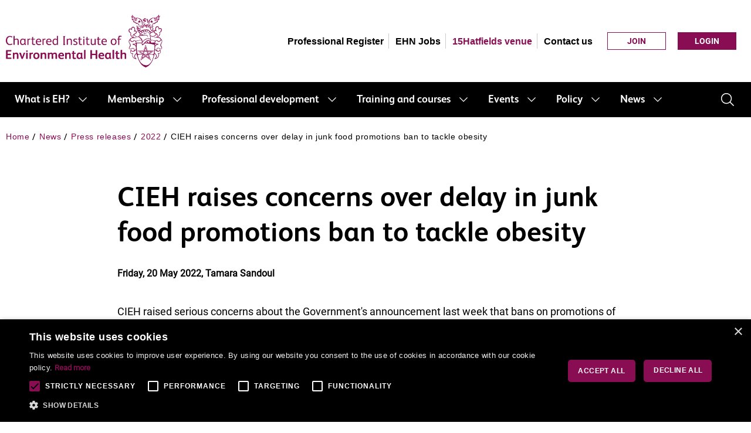

--- FILE ---
content_type: text/html; charset=utf-8
request_url: https://www.cieh.org/news/press-releases/2022/cieh-raises-concerns-over-delay-in-junk-food-promotions-ban-to-tackle-obesity/
body_size: 9348
content:



<!DOCTYPE html>
<html class="no-js" lang="en">
<head>
    <meta charset="UTF-8">
    <meta http-equiv="x-ua-compatible" content="ie=edge">
    <meta name="viewport" content="width=device-width, initial-scale=1, shrink-to-fit=no">
    <base href="/" />
    <link rel="stylesheet" href="/css/Cieh/customCIEH.css?t=639046933724027982">
    

<link href="/sc/2abd7184.99c7a774.d80b8db8.023b49f9.020d39d4.css.v161" rel="stylesheet">

    



<title>CIEH raises concerns over delay in junk food promotions ban to tackle obesity - CIEH</title>
    <meta name="description" content="We have raised serious concerns about the Government&#x27;s announcement that bans on promotions of unhealthy &#x27;junk&#x27; foods would be delayed." />
<meta property="og:type" content="website" />
    <meta name="twitter:title" content="CIEH raises concerns over delay in junk food promotions ban to tackle obesity - CIEH" />
    <meta property="og:image" content="https://www.cieh.org/media/6851/junk-food.jpg" />
    <meta name="twitter:image" content="https://www.cieh.org/media/6851/junk-food.jpg" />
    <link rel="canonical" href="https://www.cieh.org/news/press-releases/2022/cieh-raises-concerns-over-delay-in-junk-food-promotions-ban-to-tackle-obesity/" />
    <meta property="og:url" content="https://www.cieh.org/news/press-releases/2022/cieh-raises-concerns-over-delay-in-junk-food-promotions-ban-to-tackle-obesity/" />
    <meta property="og:description" content="We have raised serious concerns about the Government&#x27;s announcement that bans on promotions of unhealthy &#x27;junk&#x27; foods would be delayed." />
    <meta name="twitter:description" content="We have raised serious concerns about the Government&#x27;s announcement that bans on promotions of unhealthy &#x27;junk&#x27; foods would be delayed.">
<meta property="og:site_name" content="CIEH" />
<meta name="twitter:card" content="summary_large_image" />
<meta name="twitter:site" content="@The_CIEH" />



        <link rel="shortcut icon" type="image/png" href="/media/pezlldyu/favicon.svg" />


    
<script>
    (function (w, d, s, l, i) {
        w[l] = w[l] || []; w[l].push({
            'gtm.start':
                new Date().getTime(), event: 'gtm.js'
        }); var f = d.getElementsByTagName(s)[0],
            j = d.createElement(s), dl = l != 'dataLayer' ? '&l=' + l : ''; j.async = true; j.src =
                'https://www.googletagmanager.com/gtm.js?id=' + i + dl; f.parentNode.insertBefore(j, f);
    })(window, document, 'script', 'dataLayer', 'GTM-MCCKVR6');
</script>

</head>
<body>
    


    <div id="loadingDiv" class="loading-overlay" style="display:none;">
    <div class="loading">
        <span id="loadingMessage"></span>
    </div>
</div>


    <div id="container">

            


<header id="header" class="header">

    <div class="container">
        <div class="navbar navbar-expand-lg">
            <div class="navbar-actions">

                    <a href="/" onclick="toggle(this)">
                        <img src="/media/0wdcjqlc/cieh_logo.svg" class="logo" alt="Home" />
                    </a>

                <div class="d-none d-md-block navbar-collapse">

                        <div class="d-none d-lg-block">
                            

    <ul class="header-secondary-menu">
            <li><a class="" href="/professional-development/professional-register/" title="Professional Register">Professional Register</a></li>
            <li><a class="" href="https://www.ehn-jobs.com/" title="EHN Jobs" target="_blank">EHN Jobs</a></li>
            <li><a class="highlight" href="/15hatfields/" title="15Hatfields venue">15Hatfields venue</a></li>
            <li><a class="" href="/contact-us/" title="Contact us">Contact us</a></li>
    </ul>

                        </div>

                    <div class="navbar-buttons">
<!--Blazor:{"sequence":0,"type":"server","descriptor":"CfDJ8JMvvpRz1zVHuvQxw0D8I\u002BfMOnpyKSwDgDxnqzHbIIQi9mO0MgfRkFpGT459v33opq8yL2DEA6Ayh\u002BYEzbi7VQwZgbpx1i2uuGlrX5a97/B3qtfNLuADtbpUq39mxmuW60BWwiEfwjWfpHZNyew6xVrkOcZRiHuP54rvy5qAU/bYbWHUc\u002BGBVlhmryt7tfpZa/5V07EILVvfd2EFWbvsGXszi1cxoxjQoIbtx8Y96nuDbARR1sNn5EG\u002BT/lk0Q9I0q2rfZ9/WratC2samBSe1qPRz2iIG5klCsoKG8nyN71AoORB5WwxoCfD8BPHEKUAWeGT7e8UOzo8qD8L4QbotWyvY4s8\u002B6Y7qRORr6ICmgL4cpXxpqfEOvjDBwHq6TlL8L4S5GcXPoKggyIhzR53hew="}-->
                    </div>
                </div>

                    <button id="menuButton"
                            class="navbar-toggler collapsed"
                            data-bs-toggle="collapse"
                            data-bs-target="#navMenu"
                            aria-controls="navMenu"
                            aria-expanded="false"
                            aria-label="Toggle navigation">

                            <img id="btnOpenImg" src="/media/1cgbgdcf/ic_menu.svg" alt="Open navbar" />
                            <img id="btnCloseImg" src="/media/2wkprwua/ic_menu_close.svg" alt="Close navbar" style="display:none;" />
                    </button>

            </div>

                <div class="d-flex d-md-none top-btn">
                    <!--Blazor:{"sequence":1,"type":"server","descriptor":"CfDJ8JMvvpRz1zVHuvQxw0D8I\u002BeRBRalEmJNp01WOgTTedocc03V350Mis2zwt9n0h73zZoWwxNG8Ak8IRWBOYzUIm6b7EcbF/K3puSP3cEbQbPcg1AeRwzASYFOppELrYn74y8v9diJI8W/pCrTrreKDI7bd6mwcNC5u9NI/n3iDruO01nU9JMj2YBP92aJn5ABdO1DhVRRtDgvcytl4Lom/5tNB1GsSobXgnUsg5E6teY4s5mQkQ0ylVQJzOwjtEyp4yfXaw/wfR/\u002BaDkkwoA2bL7yqa\u002B7fnTaHQqS41PJDAo1JaN2ZRWvs6HOQnJGf\u002BIlywYxPUf65nVh6t0q/kVDtL02P5KerrsT0OJpXRimHNeGPiUiCIci8JekgXDspKml8XBopkoSx13IHaec\u002B79RBgY="}-->
                </div>

        </div>
    </div>

        <nav class="navbar navbar-expand-lg">
            <div class="collapse navbar-collapse custom-navbar" id="navMenu">
                <div class="container">
                    



<div class="main-nav" id="menuListGroup">
    <ul class="navbar-nav">
                <li class="nav-item has-sub-pages">

                    <div class="nav-item-action">
                        <a class="nav-link" aria-current="page" href="/what-is-environmental-health/">What is EH?</a>
                        <div>
                            <button class="btn toggle-sub-pages collapsed"
                                    type="button"
                                    data-bs-toggle="collapse"
                                    data-bs-target="#subMenu_a78128b3-695b-4f1e-9b3b-3d482121f8a2"
                                    aria-expanded="false"
                                    aria-controls="subMenu_a78128b3-695b-4f1e-9b3b-3d482121f8a2"></button>
                        </div>
                    </div>

                    <ul class="nest-list">
                            <li class=""
                                onmouseover="this.classList.add('active')"
                                onmouseout="this.classList.remove('active')">
                                <a aria-current="page" href="/what-is-environmental-health/what-do-ehps-do/">What do EHPs do?</a>

                            </li>
                            <li class=""
                                onmouseover="this.classList.add('active')"
                                onmouseout="this.classList.remove('active')">
                                <a aria-current="page" href="/what-is-environmental-health/who-are-ehps/">Who are EHPs?</a>

                            </li>
                            <li class="has-child"
                                onmouseover="this.classList.add('active')"
                                onmouseout="this.classList.remove('active')">
                                <a aria-current="page" href="/what-is-environmental-health/how-do-i-become-an-ehp/">How do I become an EHP?</a>

        <ul class="nest-list-inner">
                <li class="">
                    <a href="/what-is-environmental-health/how-do-i-become-an-ehp/bsc-environmental-health-degree/">BSc environmental health degree</a>
                </li>
                <li class="">
                    <a href="/what-is-environmental-health/how-do-i-become-an-ehp/postgraduate-msc/">MSc environmental health degree</a>
                </li>
                <li class="">
                    <a href="/what-is-environmental-health/how-do-i-become-an-ehp/apprenticeships/">Apprenticeships</a>
                </li>
        </ul>
                            </li>
                            <li class="has-child"
                                onmouseover="this.classList.add('active')"
                                onmouseout="this.classList.remove('active')">
                                <a aria-current="page" href="/what-is-environmental-health/resources/">Resources</a>

        <ul class="nest-list-inner">
                <li class="">
                    <a href="/what-is-environmental-health/resources/materials/">Materials</a>
                </li>
                <li class="">
                    <a href="/what-is-environmental-health/resources/case-studies/">Case studies</a>
                </li>
                <li class="">
                    <a href="/what-is-environmental-health/resources/presentations/">Presentations</a>
                </li>
                <li class="">
                    <a href="/what-is-environmental-health/resources/school-materials/">School materials</a>
                </li>
                <li class="">
                    <a href="/what-is-environmental-health/resources/social-media-toolkits/">Social media toolkits</a>
                </li>
        </ul>
                            </li>
                            <li class=""
                                onmouseover="this.classList.add('active')"
                                onmouseout="this.classList.remove('active')">
                                <a aria-current="page" href="/what-is-environmental-health/the-future-of-eh/">The future of EH</a>

                            </li>
                    </ul>

                    <div class="collapsed collapse" id="subMenu_a78128b3-695b-4f1e-9b3b-3d482121f8a2" data-bs-parent="#menuListGroup">
                        <ul class="mobile-sub-pages-list">
                                <li class="">
                                        <a aria-current="page" href="/what-is-environmental-health/what-do-ehps-do/">What do EHPs do?</a>
                                </li>
                                <li class="">
                                        <a aria-current="page" href="/what-is-environmental-health/who-are-ehps/">Who are EHPs?</a>
                                </li>
                                <li class="has-child">
                                        <div class="child-list">
                                            <a aria-current="page" href="/what-is-environmental-health/how-do-i-become-an-ehp/">How do I become an EHP?</a>
                                            <div>
                                                <button class="btn toggle-sub-pages collapsed"
                                                        type="button"
                                                        data-bs-toggle="collapse"
                                                        data-bs-target="#child_b3825e76-dced-4828-846f-d6562dd7e0ef"
                                                        aria-expanded="false"
                                                        aria-controls="child_b3825e76-dced-4828-846f-d6562dd7e0ef"></button>
                                            </div>
                                        </div>
        <ul class="child-menu collapsed collapse" id="child_b3825e76-dced-4828-846f-d6562dd7e0ef">
                <li class="">
                        <a href="/what-is-environmental-health/how-do-i-become-an-ehp/bsc-environmental-health-degree/">BSc environmental health degree</a>
                </li>
                <li class="">
                        <a href="/what-is-environmental-health/how-do-i-become-an-ehp/postgraduate-msc/">MSc environmental health degree</a>
                </li>
                <li class="">
                        <a href="/what-is-environmental-health/how-do-i-become-an-ehp/apprenticeships/">Apprenticeships</a>
                </li>
        </ul>
                                </li>
                                <li class="has-child">
                                        <div class="child-list">
                                            <a aria-current="page" href="/what-is-environmental-health/resources/">Resources</a>
                                            <div>
                                                <button class="btn toggle-sub-pages collapsed"
                                                        type="button"
                                                        data-bs-toggle="collapse"
                                                        data-bs-target="#child_457451e5-c6a8-4fa0-98ca-255efa908df0"
                                                        aria-expanded="false"
                                                        aria-controls="child_457451e5-c6a8-4fa0-98ca-255efa908df0"></button>
                                            </div>
                                        </div>
        <ul class="child-menu collapsed collapse" id="child_457451e5-c6a8-4fa0-98ca-255efa908df0">
                <li class="">
                        <a href="/what-is-environmental-health/resources/materials/">Materials</a>
                </li>
                <li class="">
                        <a href="/what-is-environmental-health/resources/case-studies/">Case studies</a>
                </li>
                <li class="">
                        <a href="/what-is-environmental-health/resources/presentations/">Presentations</a>
                </li>
                <li class="">
                        <a href="/what-is-environmental-health/resources/school-materials/">School materials</a>
                </li>
                <li class="">
                        <a href="/what-is-environmental-health/resources/social-media-toolkits/">Social media toolkits</a>
                </li>
        </ul>
                                </li>
                                <li class="">
                                        <a aria-current="page" href="/what-is-environmental-health/the-future-of-eh/">The future of EH</a>
                                </li>
                        </ul>
                    </div>
                </li>
                <li class="nav-item has-sub-pages">

                    <div class="nav-item-action">
                        <a class="nav-link" aria-current="page" href="/membership/">Membership</a>
                        <div>
                            <button class="btn toggle-sub-pages collapsed"
                                    type="button"
                                    data-bs-toggle="collapse"
                                    data-bs-target="#subMenu_b7375f80-2350-4dc9-b39e-899d629a5dfb"
                                    aria-expanded="false"
                                    aria-controls="subMenu_b7375f80-2350-4dc9-b39e-899d629a5dfb"></button>
                        </div>
                    </div>

                    <ul class="nest-list">
                            <li class=""
                                onmouseover="this.classList.add('active')"
                                onmouseout="this.classList.remove('active')">
                                <a aria-current="page" href="/membership/why-become-a-member-of-cieh/">Why become a member of CIEH?</a>

                            </li>
                            <li class="has-child"
                                onmouseover="this.classList.add('active')"
                                onmouseout="this.classList.remove('active')">
                                <a aria-current="page" href="/membership/membership-grades/">Membership grades</a>

        <ul class="nest-list-inner">
                <li class="">
                    <a href="/membership/membership-grades/student/">Student</a>
                </li>
                <li class="">
                    <a href="/membership/membership-grades/affiliate/">Affiliate</a>
                </li>
                <li class="">
                    <a href="/membership/membership-grades/associate/">Associate</a>
                </li>
                <li class="">
                    <a href="/membership/membership-grades/member/">Member</a>
                </li>
                <li class="">
                    <a href="/membership/membership-grades/fellow/">Fellow</a>
                </li>
        </ul>
                            </li>
                            <li class="has-child"
                                onmouseover="this.classList.add('active')"
                                onmouseout="this.classList.remove('active')">
                                <a aria-current="page" href="/membership/communities/">Communities</a>

        <ul class="nest-list-inner">
                <li class="">
                    <a href="/membership/communities/join-your-cieh-community/">Join your CIEH community</a>
                </li>
                <li class="">
                    <a href="/membership/communities/member-forums/">Member forums</a>
                </li>
        </ul>
                            </li>
                            <li class=""
                                onmouseover="this.classList.add('active')"
                                onmouseout="this.classList.remove('active')">
                                <a aria-current="page" href="/membership/cieh-presidents-commission/">President&#x27;s Commission</a>

                            </li>
                            <li class=""
                                onmouseover="this.classList.add('active')"
                                onmouseout="this.classList.remove('active')">
                                <a aria-current="page" href="/membership/become-a-cieh-volunteer/">Become a CIEH volunteer</a>

                            </li>
                            <li class=""
                                onmouseover="this.classList.add('active')"
                                onmouseout="this.classList.remove('active')">
                                <a aria-current="page" href="/membership/mentoring/">Mentoring</a>

                            </li>
                    </ul>

                    <div class="collapsed collapse" id="subMenu_b7375f80-2350-4dc9-b39e-899d629a5dfb" data-bs-parent="#menuListGroup">
                        <ul class="mobile-sub-pages-list">
                                <li class="">
                                        <a aria-current="page" href="/membership/why-become-a-member-of-cieh/">Why become a member of CIEH?</a>
                                </li>
                                <li class="has-child">
                                        <div class="child-list">
                                            <a aria-current="page" href="/membership/membership-grades/">Membership grades</a>
                                            <div>
                                                <button class="btn toggle-sub-pages collapsed"
                                                        type="button"
                                                        data-bs-toggle="collapse"
                                                        data-bs-target="#child_f19833b2-1219-4c5f-afe5-3aa62eca74c8"
                                                        aria-expanded="false"
                                                        aria-controls="child_f19833b2-1219-4c5f-afe5-3aa62eca74c8"></button>
                                            </div>
                                        </div>
        <ul class="child-menu collapsed collapse" id="child_f19833b2-1219-4c5f-afe5-3aa62eca74c8">
                <li class="">
                        <a href="/membership/membership-grades/student/">Student</a>
                </li>
                <li class="">
                        <a href="/membership/membership-grades/affiliate/">Affiliate</a>
                </li>
                <li class="">
                        <a href="/membership/membership-grades/associate/">Associate</a>
                </li>
                <li class="">
                        <a href="/membership/membership-grades/member/">Member</a>
                </li>
                <li class="">
                        <a href="/membership/membership-grades/fellow/">Fellow</a>
                </li>
        </ul>
                                </li>
                                <li class="has-child">
                                        <div class="child-list">
                                            <a aria-current="page" href="/membership/communities/">Communities</a>
                                            <div>
                                                <button class="btn toggle-sub-pages collapsed"
                                                        type="button"
                                                        data-bs-toggle="collapse"
                                                        data-bs-target="#child_3e434c2c-5fdc-4545-b05e-4e5be2e8c091"
                                                        aria-expanded="false"
                                                        aria-controls="child_3e434c2c-5fdc-4545-b05e-4e5be2e8c091"></button>
                                            </div>
                                        </div>
        <ul class="child-menu collapsed collapse" id="child_3e434c2c-5fdc-4545-b05e-4e5be2e8c091">
                <li class="">
                        <a href="/membership/communities/join-your-cieh-community/">Join your CIEH community</a>
                </li>
                <li class="">
                        <a href="/membership/communities/member-forums/">Member forums</a>
                </li>
        </ul>
                                </li>
                                <li class="">
                                        <a aria-current="page" href="/membership/cieh-presidents-commission/">President&#x27;s Commission</a>
                                </li>
                                <li class="">
                                        <a aria-current="page" href="/membership/become-a-cieh-volunteer/">Become a CIEH volunteer</a>
                                </li>
                                <li class="">
                                        <a aria-current="page" href="/membership/mentoring/">Mentoring</a>
                                </li>
                        </ul>
                    </div>
                </li>
                <li class="nav-item has-sub-pages">

                    <div class="nav-item-action">
                        <a class="nav-link" aria-current="page" href="/professional-development/">Professional development</a>
                        <div>
                            <button class="btn toggle-sub-pages collapsed"
                                    type="button"
                                    data-bs-toggle="collapse"
                                    data-bs-target="#subMenu_344981ca-a41d-4b8f-b453-e03bf66782ca"
                                    aria-expanded="false"
                                    aria-controls="subMenu_344981ca-a41d-4b8f-b453-e03bf66782ca"></button>
                        </div>
                    </div>

                    <ul class="nest-list">
                            <li class="has-child"
                                onmouseover="this.classList.add('active')"
                                onmouseout="this.classList.remove('active')">
                                <a aria-current="page" href="/professional-development/professional-registration/">Professional Registration</a>

        <ul class="nest-list-inner">
                <li class="has-child">
                    <a href="/professional-development/professional-registration/pathways-to-registration/">Pathways to Registration</a>
        <ul class="nest-list-inner">
                <li class="">
                    <a href="/professional-development/professional-registration/pathways-to-registration/chartered-status/">Chartered Status</a>
                </li>
                <li class="">
                    <a href="/professional-development/professional-registration/pathways-to-registration/qualifying-as-an-ehp/">Qualifying as an EHP</a>
                </li>
                <li class="">
                    <a href="/professional-development/professional-registration/pathways-to-registration/qualifying-as-a-food-safety-practitioner/">Qualifying as a Food Safety Practitioner</a>
                </li>
                <li class="">
                    <a href="/professional-development/professional-registration/pathways-to-registration/qualifying-as-a-housing-health-practitioner/">Qualifying as a Housing Health Practitioner</a>
                </li>
                <li class="">
                    <a href="/professional-development/professional-registration/pathways-to-registration/ehrb/">EHRB</a>
                </li>
        </ul>
                </li>
        </ul>
                            </li>
                            <li class=""
                                onmouseover="this.classList.add('active')"
                                onmouseout="this.classList.remove('active')">
                                <a aria-current="page" href="/professional-development/leadership-development-programme/">Leadership development programme</a>

                            </li>
                            <li class=""
                                onmouseover="this.classList.add('active')"
                                onmouseout="this.classList.remove('active')">
                                <a aria-current="page" href="/professional-development/dsto/">Directory of Student Training Opportunities</a>

                            </li>
                            <li class=""
                                onmouseover="this.classList.add('active')"
                                onmouseout="this.classList.remove('active')">
                                <a aria-current="page" href="/professional-development/apprenticeships/">Apprenticeships</a>

                            </li>
                            <li class=""
                                onmouseover="this.classList.add('active')"
                                onmouseout="this.classList.remove('active')">
                                <a aria-current="page" href="/professional-development/our-professional-standards/">Our professional standards</a>

                            </li>
                            <li class=""
                                onmouseover="this.classList.add('active')"
                                onmouseout="this.classList.remove('active')">
                                <a aria-current="page" href="/professional-development/cpd/">CPD</a>

                            </li>
                            <li class=""
                                onmouseover="this.classList.add('active')"
                                onmouseout="this.classList.remove('active')">
                                <a aria-current="page" href="/professional-development/promoting-environmental-health-research/">Promoting environmental health research</a>

                            </li>
                    </ul>

                    <div class="collapsed collapse" id="subMenu_344981ca-a41d-4b8f-b453-e03bf66782ca" data-bs-parent="#menuListGroup">
                        <ul class="mobile-sub-pages-list">
                                <li class="has-child">
                                        <div class="child-list">
                                            <a aria-current="page" href="/professional-development/professional-registration/">Professional Registration</a>
                                            <div>
                                                <button class="btn toggle-sub-pages collapsed"
                                                        type="button"
                                                        data-bs-toggle="collapse"
                                                        data-bs-target="#child_151770ba-93fb-4230-a01a-808fbcb64b11"
                                                        aria-expanded="false"
                                                        aria-controls="child_151770ba-93fb-4230-a01a-808fbcb64b11"></button>
                                            </div>
                                        </div>
        <ul class="child-menu collapsed collapse" id="child_151770ba-93fb-4230-a01a-808fbcb64b11">
                <li class="has-child">
                        <div class="child-list">
                            <a href="/professional-development/professional-registration/pathways-to-registration/">Pathways to Registration</a>
                            <div>
                                <button class="btn toggle-sub-pages collapsed"
                                        type="button"
                                        data-bs-toggle="collapse"
                                        data-bs-target="#child_30f3d886-2700-4fdb-baa5-d32be77126b2"
                                        aria-expanded="false"
                                        aria-controls="child_30f3d886-2700-4fdb-baa5-d32be77126b2"></button>
                            </div>
                        </div>
        <ul class="child-menu collapsed collapse" id="child_30f3d886-2700-4fdb-baa5-d32be77126b2">
                <li class="">
                        <a href="/professional-development/professional-registration/pathways-to-registration/chartered-status/">Chartered Status</a>
                </li>
                <li class="">
                        <a href="/professional-development/professional-registration/pathways-to-registration/qualifying-as-an-ehp/">Qualifying as an EHP</a>
                </li>
                <li class="">
                        <a href="/professional-development/professional-registration/pathways-to-registration/qualifying-as-a-food-safety-practitioner/">Qualifying as a Food Safety Practitioner</a>
                </li>
                <li class="">
                        <a href="/professional-development/professional-registration/pathways-to-registration/qualifying-as-a-housing-health-practitioner/">Qualifying as a Housing Health Practitioner</a>
                </li>
                <li class="">
                        <a href="/professional-development/professional-registration/pathways-to-registration/ehrb/">EHRB</a>
                </li>
        </ul>
                </li>
        </ul>
                                </li>
                                <li class="">
                                        <a aria-current="page" href="/professional-development/leadership-development-programme/">Leadership development programme</a>
                                </li>
                                <li class="">
                                        <a aria-current="page" href="/professional-development/dsto/">Directory of Student Training Opportunities</a>
                                </li>
                                <li class="">
                                        <a aria-current="page" href="/professional-development/apprenticeships/">Apprenticeships</a>
                                </li>
                                <li class="">
                                        <a aria-current="page" href="/professional-development/our-professional-standards/">Our professional standards</a>
                                </li>
                                <li class="">
                                        <a aria-current="page" href="/professional-development/cpd/">CPD</a>
                                </li>
                                <li class="">
                                        <a aria-current="page" href="/professional-development/promoting-environmental-health-research/">Promoting environmental health research</a>
                                </li>
                        </ul>
                    </div>
                </li>
                <li class="nav-item has-sub-pages">

                    <div class="nav-item-action">
                        <a class="nav-link" aria-current="page" href="/training-and-courses/">Training and courses</a>
                        <div>
                            <button class="btn toggle-sub-pages collapsed"
                                    type="button"
                                    data-bs-toggle="collapse"
                                    data-bs-target="#subMenu_cf0e8ba2-684d-47cd-8a25-c654f2a720d4"
                                    aria-expanded="false"
                                    aria-controls="subMenu_cf0e8ba2-684d-47cd-8a25-c654f2a720d4"></button>
                        </div>
                    </div>

                    <ul class="nest-list">
                            <li class="has-child"
                                onmouseover="this.classList.add('active')"
                                onmouseout="this.classList.remove('active')">
                                <a aria-current="page" href="/training-and-courses/online-training-courses/">Online training courses</a>

        <ul class="nest-list-inner">
                <li class="">
                    <a href="/training-and-courses/online-training-courses/food-safety/">Food safety</a>
                </li>
                <li class="">
                    <a href="/training-and-courses/online-training-courses/health-and-safety/">Health and safety</a>
                </li>
                <li class="">
                    <a href="/training-and-courses/online-training-courses/workplace-safety/">Workplace safety</a>
                </li>
                <li class="">
                    <a href="/training-and-courses/online-training-courses/all-online-courses/">All online courses</a>
                </li>
                <li class="">
                    <a href="/training-and-courses/online-training-courses/bulk-discounts/">Bulk discounts</a>
                </li>
        </ul>
                            </li>
                            <li class="has-child"
                                onmouseover="this.classList.add('active')"
                                onmouseout="this.classList.remove('active')">
                                <a aria-current="page" href="/training-and-courses/work-based-training/">Work-based training</a>

        <ul class="nest-list-inner">
                <li class="">
                    <a href="/training-and-courses/work-based-training/first-aid-at-work/">First aid at work</a>
                </li>
                <li class="">
                    <a href="/training-and-courses/work-based-training/food-allergen-awareness/">Food allergen awareness</a>
                </li>
                <li class="">
                    <a href="/training-and-courses/work-based-training/food-safety/">Food safety</a>
                </li>
                <li class="">
                    <a href="/training-and-courses/work-based-training/haccp/">HACCP</a>
                </li>
                <li class="">
                    <a href="/training-and-courses/work-based-training/health-and-safety/">Health and safety</a>
                </li>
                <li class="">
                    <a href="/training-and-courses/work-based-training/manual-handling/">Manual handling</a>
                </li>
        </ul>
                            </li>
                            <li class=""
                                onmouseover="this.classList.add('active')"
                                onmouseout="this.classList.remove('active')">
                                <a aria-current="page" href="/training-and-courses/recognised-partner-status/">Recognised partner status</a>

                            </li>
                    </ul>

                    <div class="collapsed collapse" id="subMenu_cf0e8ba2-684d-47cd-8a25-c654f2a720d4" data-bs-parent="#menuListGroup">
                        <ul class="mobile-sub-pages-list">
                                <li class="has-child">
                                        <div class="child-list">
                                            <a aria-current="page" href="/training-and-courses/online-training-courses/">Online training courses</a>
                                            <div>
                                                <button class="btn toggle-sub-pages collapsed"
                                                        type="button"
                                                        data-bs-toggle="collapse"
                                                        data-bs-target="#child_52849cd7-e470-4c68-98ca-92650566dc70"
                                                        aria-expanded="false"
                                                        aria-controls="child_52849cd7-e470-4c68-98ca-92650566dc70"></button>
                                            </div>
                                        </div>
        <ul class="child-menu collapsed collapse" id="child_52849cd7-e470-4c68-98ca-92650566dc70">
                <li class="">
                        <a href="/training-and-courses/online-training-courses/food-safety/">Food safety</a>
                </li>
                <li class="">
                        <a href="/training-and-courses/online-training-courses/health-and-safety/">Health and safety</a>
                </li>
                <li class="">
                        <a href="/training-and-courses/online-training-courses/workplace-safety/">Workplace safety</a>
                </li>
                <li class="">
                        <a href="/training-and-courses/online-training-courses/all-online-courses/">All online courses</a>
                </li>
                <li class="">
                        <a href="/training-and-courses/online-training-courses/bulk-discounts/">Bulk discounts</a>
                </li>
        </ul>
                                </li>
                                <li class="has-child">
                                        <div class="child-list">
                                            <a aria-current="page" href="/training-and-courses/work-based-training/">Work-based training</a>
                                            <div>
                                                <button class="btn toggle-sub-pages collapsed"
                                                        type="button"
                                                        data-bs-toggle="collapse"
                                                        data-bs-target="#child_71b29ee9-4fc1-46e7-b239-bb919ae9d22f"
                                                        aria-expanded="false"
                                                        aria-controls="child_71b29ee9-4fc1-46e7-b239-bb919ae9d22f"></button>
                                            </div>
                                        </div>
        <ul class="child-menu collapsed collapse" id="child_71b29ee9-4fc1-46e7-b239-bb919ae9d22f">
                <li class="">
                        <a href="/training-and-courses/work-based-training/first-aid-at-work/">First aid at work</a>
                </li>
                <li class="">
                        <a href="/training-and-courses/work-based-training/food-allergen-awareness/">Food allergen awareness</a>
                </li>
                <li class="">
                        <a href="/training-and-courses/work-based-training/food-safety/">Food safety</a>
                </li>
                <li class="">
                        <a href="/training-and-courses/work-based-training/haccp/">HACCP</a>
                </li>
                <li class="">
                        <a href="/training-and-courses/work-based-training/health-and-safety/">Health and safety</a>
                </li>
                <li class="">
                        <a href="/training-and-courses/work-based-training/manual-handling/">Manual handling</a>
                </li>
        </ul>
                                </li>
                                <li class="">
                                        <a aria-current="page" href="/training-and-courses/recognised-partner-status/">Recognised partner status</a>
                                </li>
                        </ul>
                    </div>
                </li>
                <li class="nav-item has-sub-pages">

                    <div class="nav-item-action">
                        <a class="nav-link" aria-current="page" href="/events/">Events</a>
                        <div>
                            <button class="btn toggle-sub-pages collapsed"
                                    type="button"
                                    data-bs-toggle="collapse"
                                    data-bs-target="#subMenu_41079ee7-6be3-4638-abf8-1e1cbbde5cd9"
                                    aria-expanded="false"
                                    aria-controls="subMenu_41079ee7-6be3-4638-abf8-1e1cbbde5cd9"></button>
                        </div>
                    </div>

                    <ul class="nest-list">
                            <li class=""
                                onmouseover="this.classList.add('active')"
                                onmouseout="this.classList.remove('active')">
                                <a aria-current="page" href="/events/all-events/">All events</a>

                            </li>
                            <li class=""
                                onmouseover="this.classList.add('active')"
                                onmouseout="this.classList.remove('active')">
                                <a aria-current="page" href="/events/in-house-training/">In-house training</a>

                            </li>
                    </ul>

                    <div class="collapsed collapse" id="subMenu_41079ee7-6be3-4638-abf8-1e1cbbde5cd9" data-bs-parent="#menuListGroup">
                        <ul class="mobile-sub-pages-list">
                                <li class="">
                                        <a aria-current="page" href="/events/all-events/">All events</a>
                                </li>
                                <li class="">
                                        <a aria-current="page" href="/events/in-house-training/">In-house training</a>
                                </li>
                        </ul>
                    </div>
                </li>
                <li class="nav-item has-sub-pages">

                    <div class="nav-item-action">
                        <a class="nav-link" aria-current="page" href="/policy/">Policy</a>
                        <div>
                            <button class="btn toggle-sub-pages collapsed"
                                    type="button"
                                    data-bs-toggle="collapse"
                                    data-bs-target="#subMenu_78375667-723c-45a2-b941-0583d38b7021"
                                    aria-expanded="false"
                                    aria-controls="subMenu_78375667-723c-45a2-b941-0583d38b7021"></button>
                        </div>
                    </div>

                    <ul class="nest-list">
                            <li class=""
                                onmouseover="this.classList.add('active')"
                                onmouseout="this.classList.remove('active')">
                                <a aria-current="page" href="/policy/campaigns/">Campaigns</a>

                            </li>
                            <li class=""
                                onmouseover="this.classList.add('active')"
                                onmouseout="this.classList.remove('active')">
                                <a aria-current="page" href="/policy/advisory-panels/">Advisory Panels</a>

                            </li>
                            <li class=""
                                onmouseover="this.classList.add('active')"
                                onmouseout="this.classList.remove('active')">
                                <a aria-current="page" href="/policy/cieh-manifesto/">CIEH manifesto</a>

                            </li>
                            <li class=""
                                onmouseover="this.classList.add('active')"
                                onmouseout="this.classList.remove('active')">
                                <a aria-current="page" href="/policy/resources/">Resources</a>

                            </li>
                            <li class=""
                                onmouseover="this.classList.add('active')"
                                onmouseout="this.classList.remove('active')">
                                <a aria-current="page" href="/policy/reports-parliamentary-briefings-and-letters/">Reports, parliamentary briefings and letters</a>

                            </li>
                            <li class=""
                                onmouseover="this.classList.add('active')"
                                onmouseout="this.classList.remove('active')">
                                <a aria-current="page" href="/policy/consultation-responses/">Consultation responses</a>

                            </li>
                    </ul>

                    <div class="collapsed collapse" id="subMenu_78375667-723c-45a2-b941-0583d38b7021" data-bs-parent="#menuListGroup">
                        <ul class="mobile-sub-pages-list">
                                <li class="">
                                        <a aria-current="page" href="/policy/campaigns/">Campaigns</a>
                                </li>
                                <li class="">
                                        <a aria-current="page" href="/policy/advisory-panels/">Advisory Panels</a>
                                </li>
                                <li class="">
                                        <a aria-current="page" href="/policy/cieh-manifesto/">CIEH manifesto</a>
                                </li>
                                <li class="">
                                        <a aria-current="page" href="/policy/resources/">Resources</a>
                                </li>
                                <li class="">
                                        <a aria-current="page" href="/policy/reports-parliamentary-briefings-and-letters/">Reports, parliamentary briefings and letters</a>
                                </li>
                                <li class="">
                                        <a aria-current="page" href="/policy/consultation-responses/">Consultation responses</a>
                                </li>
                        </ul>
                    </div>
                </li>
                <li class="nav-item has-sub-pages">

                    <div class="nav-item-action">
                        <a class="nav-link" aria-current="page" href="/news/">News</a>
                        <div>
                            <button class="btn toggle-sub-pages collapsed"
                                    type="button"
                                    data-bs-toggle="collapse"
                                    data-bs-target="#subMenu_2e02ba32-6e19-47fa-b0e3-7811b701c747"
                                    aria-expanded="false"
                                    aria-controls="subMenu_2e02ba32-6e19-47fa-b0e3-7811b701c747"></button>
                        </div>
                    </div>

                    <ul class="nest-list">
                            <li class=""
                                onmouseover="this.classList.add('active')"
                                onmouseout="this.classList.remove('active')">
                                <a aria-current="page" href="/news/blog/">Blog</a>

                            </li>
                            <li class=""
                                onmouseover="this.classList.add('active')"
                                onmouseout="this.classList.remove('active')">
                                <a aria-current="page" href="/news/ehn/">EHN</a>

                            </li>
                            <li class=""
                                onmouseover="this.classList.add('active')"
                                onmouseout="this.classList.remove('active')">
                                <a aria-current="page" href="/news/press-releases/">Press releases</a>

                            </li>
                    </ul>

                    <div class="collapsed collapse" id="subMenu_2e02ba32-6e19-47fa-b0e3-7811b701c747" data-bs-parent="#menuListGroup">
                        <ul class="mobile-sub-pages-list">
                                <li class="">
                                        <a aria-current="page" href="/news/blog/">Blog</a>
                                </li>
                                <li class="">
                                        <a aria-current="page" href="/news/ehn/">EHN</a>
                                </li>
                                <li class="">
                                        <a aria-current="page" href="/news/press-releases/">Press releases</a>
                                </li>
                        </ul>
                    </div>
                </li>
    </ul>
<!--Blazor:{"sequence":2,"type":"server","prerenderId":"8c5da5f5f79242df9f17bf463c16fde7","descriptor":"CfDJ8JMvvpRz1zVHuvQxw0D8I\u002BcPDXqMGrfQrsYP/ndJ1JQoOGSnlCKRWNzR5Skkzu2t3AQ5B8nwF9R0Q/EcALa5bg/bXX4nnY0Oj\u002BWXbtRA6weHc1yk2aWSPnGGEDqJxM5n5tuP9i/sZ1Jyg50M\u002BZJB7s5QOSeq2/kPcrFbqq6Z0BQcxaa3ZHKh1p6fLk9lMPSN6eQJEcPw0KVrD7qkC2zC6HZieqwCRQ/d1VwJyHZQ2s/pb3A\u002BN\u002Bmysz8oUPXTMHa1MBNqRXxy1RWwlA5if2QnYhnxGF9hkp\u002BD0xlT95yW0z8rRtU3EG0c22KH/FZWjRfHlNjzeWAEwASfURtAeMnqmqv4hCNH6FA7b2piHLBRRGCaSheFGgANl/g\u002BsFN/sOtn0VyT6vVBO82TbznzozF36s0U8zLNlgM5c9dfPQ0eAvz6"}--><div class="topnav-search" id="topnavbarDiv"><button id="navbarShowInput" class="search-icon"></button>

    <div id="navbarInputDiv" class="input-box hidden"><form>

            <div class="valid"><button type="submit" name="SearchButton"></button>
                <input name="SearchInput" class="search-input valid" placeholder="Search" value="" /></div>
            </form>
        <div class="box-close"></div></div></div><!--Blazor:{"prerenderId":"8c5da5f5f79242df9f17bf463c16fde7"}--></div>


                    <div class="d-block d-lg-none">
                            

    <ul class="header-secondary-menu">
            <li><a class="" href="/professional-development/professional-register/" title="Professional Register">Professional Register</a></li>
            <li><a class="" href="https://www.ehn-jobs.com/" title="EHN Jobs" target="_blank">EHN Jobs</a></li>
            <li><a class="highlight" href="/15hatfields/" title="15Hatfields venue">15Hatfields venue</a></li>
            <li><a class="" href="/contact-us/" title="Contact us">Contact us</a></li>
    </ul>

                    </div>
                </div>
            </div>
        </nav>
</header>


        <div id="body">
            <!--Blazor:{"sequence":3,"type":"server","prerenderId":"b9feb684ba2e47508d17d6fe382d3c14","descriptor":"CfDJ8JMvvpRz1zVHuvQxw0D8I\u002BcI/v5LIURqi5VZKBD1BUsflQRsqONcSGBBQEyK\u002BKnMlr0Cxx/vhIBAC7UwBDTwV0z34T0\u002BHFipeLSk3l9EJBiFwmvj986HL8v02bk1uhy\u002B58ykNv4An3BR/W2L0c0ssUY3IjOq0LXmT2nVpKSILM5EW7tqdlFD4fBzJLGXYJlAEtlx359HVhkZc9cuGomcHi11Ag4IjKjaqqUBVDURRKQCB71mUM/vgL25CcVLk9aAHEskijTJvLtPFM\u002B2Dq/cXxGOhcxOKRsu2n9LtcFJZNK3us5xcHVlLoHWA3HSZ6Z0SFlEGhml\u002BvBr8vzQoN81FZV84R2WlVzhmYL9esBW8v/cYwJCXkXOu6DYM3bUJ2657LMYHM\u002B0IEZCo\u002B/csMb8TkbeeTfNKwVfrbABZjJbvEQh"}--><!--Blazor:{"prerenderId":"b9feb684ba2e47508d17d6fe382d3c14"}-->
            

    <div class="container">
        <ul class="breadcrumb">
                        <li><a href="/">Home</a></li>
                        <li><a href="/news/">News</a></li>
                        <li><a href="/news/press-releases/">Press releases</a></li>
                        <li><a href="/news/press-releases/2022/">2022</a></li>
                        <li class="active">CIEH raises concerns over delay in junk food promotions ban to tackle obesity</li>
        </ul>
    </div>

            




<div class="container small">

    <div class="listing-headline">
        <h1 class="title">CIEH raises concerns over delay in junk food promotions ban to tackle obesity</h1>
        <p class="author">Friday, 20 May 2022, Tamara Sandoul</p>
    </div>


    <div class="sidebar-grid">
        <div class="inner">
            <div class="listing-detail-content">
                <div class="item-body">

<div class="umb-block-grid"
     data-grid-columns="12;"
     style="--umb-block-grid--grid-columns: 12;">
    
<div class="umb-block-grid__layout-container">
            <div
                class="umb-block-grid__layout-item"
                data-content-element-type-alias="richtextEditorBlock"
                data-content-element-type-key="7b09180d-5a35-4de0-ac2b-af5a041abb42"
                data-element-udi="umb://element/6f9da7028bb14bda934d4fa62a8ce5a7"
                data-col-span="12"
                data-row-span="1"
                style=" --umb-block-grid--item-column-span: 12; --umb-block-grid--item-row-span: 1; ">


<div class="container small rte">
    <p>CIEH raised serious concerns about the Government's announcement last week that bans on promotions of unhealthy 'junk' foods would be delayed.</p>
<p>A ban on junk food advertising online and before 9pm on television was due to come into force in January 2023, introduced as part of the recent Health and Care Act 2022. This has been delayed until January 2024.</p>
<p>A ban on promotions such as buy-one-get-one-free (BOGOF) offers and extra free deals on products high in fat, salt and sugar (HFSS) was due to come into force in October 2022 under the Food (Promotion and Placement) (England) Regulations 2021. This has also been delayed until October 2023. The Government has said the new measures would have coincided with a rise in energy and goods prices.</p>
<p><strong>Kate Thompson, Director of CIEH Wales, said</strong>:</p>
<p>"The government published its obesity strategy in July 2020, noting that around two-thirds of adults are above a healthy weight and one in three children leaving primary school are overweight or obese. Delaying these measures blows a hole in the government's commitment in the strategy to tackling one of the biggest long-term health challenges that this country faces.</p>
<p>Obesity prevalence is highest amongst the most deprived groups in society and we know food choices are shaped and influenced through advertising in its many forms. These delays will do nothing for levelling up and reducing health disparities around the country. We would like to see more government-backed economic incentives to promote healthy eating, so the healthy choice becomes the easy and affordable choice."</p>
</div>
            </div>
</div>

</div>
                </div>
            </div>
        </div>
    </div>
</div>


            




<div class="article-cta  default has-image">
    <div class="container">
        <div class="article-inner ">
                <div class="article-image">
                    <img src="/media/kztlhz34/ehn-jobs-website-pod.jpg" alt="Person viewing EHN Jobs website on a mobile phone">
                </div>
                <div class="article-content-image ">
                        <p class="title">Looking for a new role in environmental health?</p>

                        <p><p><!--StartFragment -->Whether you're just starting out or ready for your next step, EHN Jobs connects you with the latest opportunities in environmental health across the UK.<br /><!--EndFragment --></p></p>

                        <div class="actions">
                            <a class="btn btn-article   " href="https://www.ehn-jobs.com/" target="_blank">Search Environmental Health Jobs</a>
                        </div>
                </div>
        </div>
    </div>
</div>



        </div>

            
<footer id="footer">
    <div class="footer">
        <div class="container">
            <div class="row footer-body">
                <div class="col-12 col-md-4">
                        <div class="footer-header">
                            <img src="/media/2wsjiyc5/cieh_logo_footer.svg" alt="Logo" />
                        </div>
                    
    <div class="contact-box">

                <div class="elem">

                        <p>CIEH</p>
                </div>
                <div class="elem">

                        <p>Chadwick Court, 15 Hatfields, London, SE1 8DJ</p>
                </div>
                <div class="elem">
                        <p class="title">Telephone:</p>

                        <p>&#x2B;44 (0)20 7827 5800</p>
                </div>

    </div>


                        
    <div class="social-icons">


            <div class="row row-cols-6">

                    <div class="col">
                        <a href="https://www.facebook.com/TheCIEH" target="_blank" title="Facebook">
                                <img src="/media/cn4nzw51/facebook.svg" alt="Facebook" class="icon">
                        </a>
                    </div>
                    <div class="col">
                        <a href="https://www.linkedin.com/company/325825/" target="_blank" title="LinkedIn">
                                <img src="/media/trahdd1z/linkedin.svg" alt="LinkedIn" class="icon">
                        </a>
                    </div>
                    <div class="col">
                        <a href="https://www.instagram.com/thecieh/" target="_blank" title="Instagram">
                                <img src="/media/ovvamc43/instagram.svg" alt="Instagram" class="icon">
                        </a>
                    </div>
                    <div class="col">
                        <a href="https://www.youtube.com/TheCIEH" target="_blank" title="YouTube">
                                <img src="/media/503j240e/youtube.svg" alt="YouTube" class="icon">
                        </a>
                    </div>

            </div>

    </div>


                </div>

                <div class="col-12 col-md-8">
                    

        <div class="row row-cols-5">

                <div class="group col">

                        <p>Contact us</p>

                        <ul>
                                <li>
                                    <a href="/contact-us/" title="Get in touch" class="nav-link">Get in touch</a>
                                </li>
                                <li>
                                    <a href="/contact-us/complaints-policy/" title="Complaints" class="nav-link">Complaints</a>
                                </li>
                        </ul>

                </div>
                <div class="group col">

                        <p>About us</p>

                        <ul>
                                <li>
                                    <a href="/about-us/what-we-do/" title="What we do" class="nav-link">What we do</a>
                                </li>
                                <li>
                                    <a href="/about-us/what-we-do/purpose-vision-and-strategy/" title="Our vision and values" class="nav-link">Our vision and values</a>
                                </li>
                                <li>
                                    <a href="/about-us/who-we-are/" title="Who we are" class="nav-link">Who we are</a>
                                </li>
                                <li>
                                    <a href="/about-us/work-for-us/" title="Work for us" class="nav-link">Work for us</a>
                                </li>
                                <li>
                                    <a href="/about-us/history-of-cieh/" title="Our history" class="nav-link">Our history</a>
                                </li>
                                <li>
                                    <a href="/about-us/what-we-do/purpose-vision-and-strategy/" title="Our strategy" class="nav-link">Our strategy</a>
                                </li>
                        </ul>

                </div>
                <div class="group col">

                        <p>Governance</p>

                        <ul>
                                <li>
                                    <a href="/governance/how-cieh-is-governed/" title="How CIEH is governed" class="nav-link">How CIEH is governed</a>
                                </li>
                                <li>
                                    <a href="/governance/agm/" title="AGM" class="nav-link">AGM</a>
                                </li>
                                <li>
                                    <a href="/governance/welfare-fund/" title="Welfare Fund" class="nav-link">Welfare Fund</a>
                                </li>
                                <li>
                                    <a href="/governance/agm/annual-reports-and-reviews/" title="Annual Reports and Reviews" class="nav-link">Annual Reports and Reviews</a>
                                </li>
                        </ul>

                </div>
                <div class="group col">

                        <p>News</p>

                        <ul>
                                <li>
                                    <a href="/ehn/" title="EHN" class="nav-link">EHN</a>
                                </li>
                                <li>
                                    <a href="/news/blog/" title="Blog" class="nav-link">Blog</a>
                                </li>
                                <li>
                                    <a href="/news/press-releases/" title="Press releases" class="nav-link">Press releases</a>
                                </li>
                        </ul>

                </div>
                <div class="group col">

                        <p>Careers</p>

                        <ul>
                                <li>
                                    <a href="https://www.ehn-jobs.com/" title="EHN Jobs" target="_blank" class="nav-link">EHN Jobs</a>
                                </li>
                                <li>
                                    <a href="/about-us/work-for-us/" title="CIEH careers" class="nav-link">CIEH careers</a>
                                </li>
                                <li>
                                    <a href="/membership/become-a-cieh-volunteer/" title="Become a CIEH volunteer" class="nav-link">Become a CIEH volunteer</a>
                                </li>
                                <li>
                                    <a href="https://www.15hatfields.com/why-choose-us/join-our-team/" title="15H careers" target="_blank" class="nav-link">15H careers</a>
                                </li>
                        </ul>

                </div>

        </div>

                    

    <div class="anchor">

        <a id="backToTopAnchor" title="">


                <img src="/media/tifpuji3/back_to_top.svg" alt="">

        </a>

    </div>

                </div>

            </div>
        </div>
        <div class="copyright">
            <div class="container">
                

    <ul class="footer-secondary-menu">
            <li><a href="/accessibility/" title="Accessibility">Accessibility</a></li>
            <li><a href="/cookie-policy/" title="Cookie policy">Cookie policy</a></li>
            <li><a href="/privacy-policy/" title="Privacy Policy">Privacy Policy</a></li>
    </ul>

                <p>CIEH is a registered charity incorporated by Royal Charter, number 290350. &copy; 2024 Chartered Institute of Environmental Health.</p>
            </div>
        </div>
    </div>
</footer>


        

<script src="/sc/d70dba6a.fd48138e.3eaa3103.c8706ece.c0d4ae22.1098561a.0b5cc3cd.f9e066bb.b8f76f65.4c619eda.23bfdc7a.e51ad025.82b18f7f.b6cba874.88883049.c5ab70e2.js.v161"></script>

        <script src="/_framework/blazor.server.js"></script>


    </div>

    <noscript>
    <iframe src="https://www.googletagmanager.com/ns.html?id=GTM-MCCKVR6" height="0" width="0" style="display:none;visibility:hidden"></iframe>
</noscript>

<script>(function(){function c(){var b=a.contentDocument||a.contentWindow.document;if(b){var d=b.createElement('script');d.innerHTML="window.__CF$cv$params={r:'9c2029e718638cc1',t:'MTc2OTA5NjU3Mg=='};var a=document.createElement('script');a.src='/cdn-cgi/challenge-platform/scripts/jsd/main.js';document.getElementsByTagName('head')[0].appendChild(a);";b.getElementsByTagName('head')[0].appendChild(d)}}if(document.body){var a=document.createElement('iframe');a.height=1;a.width=1;a.style.position='absolute';a.style.top=0;a.style.left=0;a.style.border='none';a.style.visibility='hidden';document.body.appendChild(a);if('loading'!==document.readyState)c();else if(window.addEventListener)document.addEventListener('DOMContentLoaded',c);else{var e=document.onreadystatechange||function(){};document.onreadystatechange=function(b){e(b);'loading'!==document.readyState&&(document.onreadystatechange=e,c())}}}})();</script></body>
</html>


--- FILE ---
content_type: text/css
request_url: https://www.cieh.org/sc/2abd7184.99c7a774.d80b8db8.023b49f9.020d39d4.css.v161
body_size: 97411
content:
@charset "UTF-8";:root{--bs-blue:#0d6efd;--bs-indigo:#6610f2;--bs-purple:#6f42c1;--bs-pink:#d63384;--bs-red:#dc3545;--bs-orange:#fd7e14;--bs-yellow:#ffc107;--bs-green:#198754;--bs-teal:#20c997;--bs-cyan:#0dcaf0;--bs-black:#000;--bs-white:#fff;--bs-gray:#6c757d;--bs-gray-dark:#343a40;--bs-gray-100:#f8f9fa;--bs-gray-200:#e9ecef;--bs-gray-300:#dee2e6;--bs-gray-400:#ced4da;--bs-gray-500:#adb5bd;--bs-gray-600:#6c757d;--bs-gray-700:#495057;--bs-gray-800:#343a40;--bs-gray-900:#212529;--bs-primary:#0d6efd;--bs-secondary:#6c757d;--bs-success:#198754;--bs-info:#0dcaf0;--bs-warning:#ffc107;--bs-danger:#dc3545;--bs-light:#f8f9fa;--bs-dark:#212529;--bs-primary-rgb:13,110,253;--bs-secondary-rgb:108,117,125;--bs-success-rgb:25,135,84;--bs-info-rgb:13,202,240;--bs-warning-rgb:255,193,7;--bs-danger-rgb:220,53,69;--bs-light-rgb:248,249,250;--bs-dark-rgb:33,37,41;--bs-white-rgb:255,255,255;--bs-black-rgb:0,0,0;--bs-body-color-rgb:33,37,41;--bs-body-bg-rgb:255,255,255;--bs-font-sans-serif:system-ui,-apple-system,"Segoe UI",Roboto,"Helvetica Neue","Noto Sans","Liberation Sans",Arial,sans-serif,"Apple Color Emoji","Segoe UI Emoji","Segoe UI Symbol","Noto Color Emoji";--bs-font-monospace:SFMono-Regular,Menlo,Monaco,Consolas,"Liberation Mono","Courier New",monospace;--bs-gradient:linear-gradient(180deg,rgba(255,255,255,0.15),rgba(255,255,255,0));--bs-body-font-family:var(--bs-font-sans-serif);--bs-body-font-size:1rem;--bs-body-font-weight:400;--bs-body-line-height:1.5;--bs-body-color:#212529;--bs-body-bg:#fff;--bs-border-width:1px;--bs-border-style:solid;--bs-border-color:#dee2e6;--bs-border-color-translucent:rgba(0,0,0,0.175);--bs-border-radius:0.375rem;--bs-border-radius-sm:0.25rem;--bs-border-radius-lg:0.5rem;--bs-border-radius-xl:1rem;--bs-border-radius-2xl:2rem;--bs-border-radius-pill:50rem;--bs-link-color:#0d6efd;--bs-link-hover-color:#0a58ca;--bs-code-color:#d63384;--bs-highlight-bg:#fff3cd;}*,*::before,*::after{box-sizing:border-box;}@media (prefers-reduced-motion:no-preference){:root{scroll-behavior:smooth;}}body{margin:0;font-family:var(--bs-body-font-family);font-size:var(--bs-body-font-size);font-weight:var(--bs-body-font-weight);line-height:var(--bs-body-line-height);color:var(--bs-body-color);text-align:var(--bs-body-text-align);background-color:var(--bs-body-bg);-webkit-text-size-adjust:100%;-webkit-tap-highlight-color:rgba(0,0,0,0);}hr{margin:1rem 0;color:inherit;border:0;border-top:1px solid;opacity:0.25;}h6,.h6,h5,.h5,h4,.h4,h3,.h3,h2,.h2,h1,.h1{margin-top:0;margin-bottom:0.5rem;font-weight:500;line-height:1.2;}h1,.h1{font-size:calc(1.375rem + 1.5vw);}@media (min-width:1200px){h1,.h1{font-size:2.5rem;}}h2,.h2{font-size:calc(1.325rem + 0.9vw);}@media (min-width:1200px){h2,.h2{font-size:2rem;}}h3,.h3{font-size:calc(1.3rem + 0.6vw);}@media (min-width:1200px){h3,.h3{font-size:1.75rem;}}h4,.h4{font-size:calc(1.275rem + 0.3vw);}@media (min-width:1200px){h4,.h4{font-size:1.5rem;}}h5,.h5{font-size:1.25rem;}h6,.h6{font-size:1rem;}p{margin-top:0;margin-bottom:1rem;}abbr[title]{-webkit-text-decoration:underline dotted;text-decoration:underline dotted;cursor:help;-webkit-text-decoration-skip-ink:none;text-decoration-skip-ink:none;}address{margin-bottom:1rem;font-style:normal;line-height:inherit;}ol,ul{padding-left:2rem;}ol,ul,dl{margin-top:0;margin-bottom:1rem;}ol ol,ul ul,ol ul,ul ol{margin-bottom:0;}dt{font-weight:700;}dd{margin-bottom:0.5rem;margin-left:0;}blockquote{margin:0 0 1rem;}b,strong{font-weight:bolder;}small,.small{font-size:0.875em;}mark,.mark{padding:0.1875em;background-color:var(--bs-highlight-bg);}sub,sup{position:relative;font-size:0.75em;line-height:0;vertical-align:baseline;}sub{bottom:-0.25em;}sup{top:-0.5em;}a{color:var(--bs-link-color);text-decoration:underline;}a:hover{color:var(--bs-link-hover-color);}a:not([href]):not([class]),a:not([href]):not([class]):hover{color:inherit;text-decoration:none;}pre,code,kbd,samp{font-family:var(--bs-font-monospace);font-size:1em;}pre{display:block;margin-top:0;margin-bottom:1rem;overflow:auto;font-size:0.875em;}pre code{font-size:inherit;color:inherit;word-break:normal;}code{font-size:0.875em;color:var(--bs-code-color);word-wrap:break-word;}a > code{color:inherit;}kbd{padding:0.1875rem 0.375rem;font-size:0.875em;color:var(--bs-body-bg);background-color:var(--bs-body-color);border-radius:0.25rem;}kbd kbd{padding:0;font-size:1em;}figure{margin:0 0 1rem;}img,svg{vertical-align:middle;}table{caption-side:bottom;border-collapse:collapse;}caption{padding-top:0.5rem;padding-bottom:0.5rem;color:#6c757d;text-align:left;}th{text-align:inherit;text-align:-webkit-match-parent;}thead,tbody,tfoot,tr,td,th{border-color:inherit;border-style:solid;border-width:0;}label{display:inline-block;}button{border-radius:0;}button:focus:not(:focus-visible){outline:0;}input,button,select,optgroup,textarea{margin:0;font-family:inherit;font-size:inherit;line-height:inherit;}button,select{text-transform:none;}[role=button]{cursor:pointer;}select{word-wrap:normal;}select:disabled{opacity:1;}[list]:not([type=date]):not([type=datetime-local]):not([type=month]):not([type=week]):not([type=time])::-webkit-calendar-picker-indicator{display:none !important;}button,[type=button],[type=reset],[type=submit]{-webkit-appearance:button;}button:not(:disabled),[type=button]:not(:disabled),[type=reset]:not(:disabled),[type=submit]:not(:disabled){cursor:pointer;}::-moz-focus-inner{padding:0;border-style:none;}textarea{resize:vertical;}fieldset{min-width:0;padding:0;margin:0;border:0;}legend{float:left;width:100%;padding:0;margin-bottom:0.5rem;font-size:calc(1.275rem + 0.3vw);line-height:inherit;}@media (min-width:1200px){legend{font-size:1.5rem;}}legend + *{clear:left;}::-webkit-datetime-edit-fields-wrapper,::-webkit-datetime-edit-text,::-webkit-datetime-edit-minute,::-webkit-datetime-edit-hour-field,::-webkit-datetime-edit-day-field,::-webkit-datetime-edit-month-field,::-webkit-datetime-edit-year-field{padding:0;}::-webkit-inner-spin-button{height:auto;}[type=search]{outline-offset:-2px;-webkit-appearance:textfield;}::-webkit-search-decoration{-webkit-appearance:none;}::-webkit-color-swatch-wrapper{padding:0;}::-webkit-file-upload-button{font:inherit;-webkit-appearance:button;}::file-selector-button{font:inherit;-webkit-appearance:button;}output{display:inline-block;}iframe{border:0;}summary{display:list-item;cursor:pointer;}progress{vertical-align:baseline;}[hidden]{display:none !important;}.lead{font-size:1.25rem;font-weight:300;}.display-1{font-size:calc(1.625rem + 4.5vw);font-weight:300;line-height:1.2;}@media (min-width:1200px){.display-1{font-size:5rem;}}.display-2{font-size:calc(1.575rem + 3.9vw);font-weight:300;line-height:1.2;}@media (min-width:1200px){.display-2{font-size:4.5rem;}}.display-3{font-size:calc(1.525rem + 3.3vw);font-weight:300;line-height:1.2;}@media (min-width:1200px){.display-3{font-size:4rem;}}.display-4{font-size:calc(1.475rem + 2.7vw);font-weight:300;line-height:1.2;}@media (min-width:1200px){.display-4{font-size:3.5rem;}}.display-5{font-size:calc(1.425rem + 2.1vw);font-weight:300;line-height:1.2;}@media (min-width:1200px){.display-5{font-size:3rem;}}.display-6{font-size:calc(1.375rem + 1.5vw);font-weight:300;line-height:1.2;}@media (min-width:1200px){.display-6{font-size:2.5rem;}}.list-unstyled{padding-left:0;list-style:none;}.list-inline{padding-left:0;list-style:none;}.list-inline-item{display:inline-block;}.list-inline-item:not(:last-child){margin-right:0.5rem;}.initialism{font-size:0.875em;text-transform:uppercase;}.blockquote{margin-bottom:1rem;font-size:1.25rem;}.blockquote >:last-child{margin-bottom:0;}.blockquote-footer{margin-top:-1rem;margin-bottom:1rem;font-size:0.875em;color:#6c757d;}.blockquote-footer::before{content:"— ";}.img-fluid{max-width:100%;height:auto;}.img-thumbnail{padding:0.25rem;background-color:#fff;border:1px solid var(--bs-border-color);border-radius:0.375rem;max-width:100%;height:auto;}.figure{display:inline-block;}.figure-img{margin-bottom:0.5rem;line-height:1;}.figure-caption{font-size:0.875em;color:#6c757d;}.container,.container-fluid,.container-xxl,.container-xl,.container-lg,.container-md,.container-sm{--bs-gutter-x:1.5rem;--bs-gutter-y:0;width:100%;padding-right:calc(var(--bs-gutter-x) * 0.5);padding-left:calc(var(--bs-gutter-x) * 0.5);margin-right:auto;margin-left:auto;}@media (min-width:576px){.container-sm,.container{max-width:540px;}}@media (min-width:768px){.container-md,.container-sm,.container{max-width:720px;}}@media (min-width:992px){.container-lg,.container-md,.container-sm,.container{max-width:960px;}}@media (min-width:1200px){.container-xl,.container-lg,.container-md,.container-sm,.container{max-width:1140px;}}@media (min-width:1400px){.container-xxl,.container-xl,.container-lg,.container-md,.container-sm,.container{max-width:1320px;}}.row{--bs-gutter-x:1.5rem;--bs-gutter-y:0;display:flex;flex-wrap:wrap;margin-top:calc(-1 * var(--bs-gutter-y));margin-right:calc(-0.5 * var(--bs-gutter-x));margin-left:calc(-0.5 * var(--bs-gutter-x));}.row > *{flex-shrink:0;width:100%;max-width:100%;padding-right:calc(var(--bs-gutter-x) * 0.5);padding-left:calc(var(--bs-gutter-x) * 0.5);margin-top:var(--bs-gutter-y);}.col{flex:1 0 0%;}.row-cols-auto > *{flex:0 0 auto;width:auto;}.row-cols-1 > *{flex:0 0 auto;width:100%;}.row-cols-2 > *{flex:0 0 auto;width:50%;}.row-cols-3 > *{flex:0 0 auto;width:33.3333333333%;}.row-cols-4 > *{flex:0 0 auto;width:25%;}.row-cols-5 > *{flex:0 0 auto;width:20%;}.row-cols-6 > *{flex:0 0 auto;width:16.6666666667%;}.col-auto{flex:0 0 auto;width:auto;}.col-1{flex:0 0 auto;width:8.33333333%;}.col-2{flex:0 0 auto;width:16.66666667%;}.col-3{flex:0 0 auto;width:25%;}.col-4{flex:0 0 auto;width:33.33333333%;}.col-5{flex:0 0 auto;width:41.66666667%;}.col-6{flex:0 0 auto;width:50%;}.col-7{flex:0 0 auto;width:58.33333333%;}.col-8{flex:0 0 auto;width:66.66666667%;}.col-9{flex:0 0 auto;width:75%;}.col-10{flex:0 0 auto;width:83.33333333%;}.col-11{flex:0 0 auto;width:91.66666667%;}.col-12{flex:0 0 auto;width:100%;}.offset-1{margin-left:8.33333333%;}.offset-2{margin-left:16.66666667%;}.offset-3{margin-left:25%;}.offset-4{margin-left:33.33333333%;}.offset-5{margin-left:41.66666667%;}.offset-6{margin-left:50%;}.offset-7{margin-left:58.33333333%;}.offset-8{margin-left:66.66666667%;}.offset-9{margin-left:75%;}.offset-10{margin-left:83.33333333%;}.offset-11{margin-left:91.66666667%;}.g-0,.gx-0{--bs-gutter-x:0;}.g-0,.gy-0{--bs-gutter-y:0;}.g-1,.gx-1{--bs-gutter-x:0.25rem;}.g-1,.gy-1{--bs-gutter-y:0.25rem;}.g-2,.gx-2{--bs-gutter-x:0.5rem;}.g-2,.gy-2{--bs-gutter-y:0.5rem;}.g-3,.gx-3{--bs-gutter-x:1rem;}.g-3,.gy-3{--bs-gutter-y:1rem;}.g-4,.gx-4{--bs-gutter-x:1.5rem;}.g-4,.gy-4{--bs-gutter-y:1.5rem;}.g-5,.gx-5{--bs-gutter-x:3rem;}.g-5,.gy-5{--bs-gutter-y:3rem;}@media (min-width:576px){.col-sm{flex:1 0 0%;}.row-cols-sm-auto > *{flex:0 0 auto;width:auto;}.row-cols-sm-1 > *{flex:0 0 auto;width:100%;}.row-cols-sm-2 > *{flex:0 0 auto;width:50%;}.row-cols-sm-3 > *{flex:0 0 auto;width:33.3333333333%;}.row-cols-sm-4 > *{flex:0 0 auto;width:25%;}.row-cols-sm-5 > *{flex:0 0 auto;width:20%;}.row-cols-sm-6 > *{flex:0 0 auto;width:16.6666666667%;}.col-sm-auto{flex:0 0 auto;width:auto;}.col-sm-1{flex:0 0 auto;width:8.33333333%;}.col-sm-2{flex:0 0 auto;width:16.66666667%;}.col-sm-3{flex:0 0 auto;width:25%;}.col-sm-4{flex:0 0 auto;width:33.33333333%;}.col-sm-5{flex:0 0 auto;width:41.66666667%;}.col-sm-6{flex:0 0 auto;width:50%;}.col-sm-7{flex:0 0 auto;width:58.33333333%;}.col-sm-8{flex:0 0 auto;width:66.66666667%;}.col-sm-9{flex:0 0 auto;width:75%;}.col-sm-10{flex:0 0 auto;width:83.33333333%;}.col-sm-11{flex:0 0 auto;width:91.66666667%;}.col-sm-12{flex:0 0 auto;width:100%;}.offset-sm-0{margin-left:0;}.offset-sm-1{margin-left:8.33333333%;}.offset-sm-2{margin-left:16.66666667%;}.offset-sm-3{margin-left:25%;}.offset-sm-4{margin-left:33.33333333%;}.offset-sm-5{margin-left:41.66666667%;}.offset-sm-6{margin-left:50%;}.offset-sm-7{margin-left:58.33333333%;}.offset-sm-8{margin-left:66.66666667%;}.offset-sm-9{margin-left:75%;}.offset-sm-10{margin-left:83.33333333%;}.offset-sm-11{margin-left:91.66666667%;}.g-sm-0,.gx-sm-0{--bs-gutter-x:0;}.g-sm-0,.gy-sm-0{--bs-gutter-y:0;}.g-sm-1,.gx-sm-1{--bs-gutter-x:0.25rem;}.g-sm-1,.gy-sm-1{--bs-gutter-y:0.25rem;}.g-sm-2,.gx-sm-2{--bs-gutter-x:0.5rem;}.g-sm-2,.gy-sm-2{--bs-gutter-y:0.5rem;}.g-sm-3,.gx-sm-3{--bs-gutter-x:1rem;}.g-sm-3,.gy-sm-3{--bs-gutter-y:1rem;}.g-sm-4,.gx-sm-4{--bs-gutter-x:1.5rem;}.g-sm-4,.gy-sm-4{--bs-gutter-y:1.5rem;}.g-sm-5,.gx-sm-5{--bs-gutter-x:3rem;}.g-sm-5,.gy-sm-5{--bs-gutter-y:3rem;}}@media (min-width:768px){.col-md{flex:1 0 0%;}.row-cols-md-auto > *{flex:0 0 auto;width:auto;}.row-cols-md-1 > *{flex:0 0 auto;width:100%;}.row-cols-md-2 > *{flex:0 0 auto;width:50%;}.row-cols-md-3 > *{flex:0 0 auto;width:33.3333333333%;}.row-cols-md-4 > *{flex:0 0 auto;width:25%;}.row-cols-md-5 > *{flex:0 0 auto;width:20%;}.row-cols-md-6 > *{flex:0 0 auto;width:16.6666666667%;}.col-md-auto{flex:0 0 auto;width:auto;}.col-md-1{flex:0 0 auto;width:8.33333333%;}.col-md-2{flex:0 0 auto;width:16.66666667%;}.col-md-3{flex:0 0 auto;width:25%;}.col-md-4{flex:0 0 auto;width:33.33333333%;}.col-md-5{flex:0 0 auto;width:41.66666667%;}.col-md-6{flex:0 0 auto;width:50%;}.col-md-7{flex:0 0 auto;width:58.33333333%;}.col-md-8{flex:0 0 auto;width:66.66666667%;}.col-md-9{flex:0 0 auto;width:75%;}.col-md-10{flex:0 0 auto;width:83.33333333%;}.col-md-11{flex:0 0 auto;width:91.66666667%;}.col-md-12{flex:0 0 auto;width:100%;}.offset-md-0{margin-left:0;}.offset-md-1{margin-left:8.33333333%;}.offset-md-2{margin-left:16.66666667%;}.offset-md-3{margin-left:25%;}.offset-md-4{margin-left:33.33333333%;}.offset-md-5{margin-left:41.66666667%;}.offset-md-6{margin-left:50%;}.offset-md-7{margin-left:58.33333333%;}.offset-md-8{margin-left:66.66666667%;}.offset-md-9{margin-left:75%;}.offset-md-10{margin-left:83.33333333%;}.offset-md-11{margin-left:91.66666667%;}.g-md-0,.gx-md-0{--bs-gutter-x:0;}.g-md-0,.gy-md-0{--bs-gutter-y:0;}.g-md-1,.gx-md-1{--bs-gutter-x:0.25rem;}.g-md-1,.gy-md-1{--bs-gutter-y:0.25rem;}.g-md-2,.gx-md-2{--bs-gutter-x:0.5rem;}.g-md-2,.gy-md-2{--bs-gutter-y:0.5rem;}.g-md-3,.gx-md-3{--bs-gutter-x:1rem;}.g-md-3,.gy-md-3{--bs-gutter-y:1rem;}.g-md-4,.gx-md-4{--bs-gutter-x:1.5rem;}.g-md-4,.gy-md-4{--bs-gutter-y:1.5rem;}.g-md-5,.gx-md-5{--bs-gutter-x:3rem;}.g-md-5,.gy-md-5{--bs-gutter-y:3rem;}}@media (min-width:992px){.col-lg{flex:1 0 0%;}.row-cols-lg-auto > *{flex:0 0 auto;width:auto;}.row-cols-lg-1 > *{flex:0 0 auto;width:100%;}.row-cols-lg-2 > *{flex:0 0 auto;width:50%;}.row-cols-lg-3 > *{flex:0 0 auto;width:33.3333333333%;}.row-cols-lg-4 > *{flex:0 0 auto;width:25%;}.row-cols-lg-5 > *{flex:0 0 auto;width:20%;}.row-cols-lg-6 > *{flex:0 0 auto;width:16.6666666667%;}.col-lg-auto{flex:0 0 auto;width:auto;}.col-lg-1{flex:0 0 auto;width:8.33333333%;}.col-lg-2{flex:0 0 auto;width:16.66666667%;}.col-lg-3{flex:0 0 auto;width:25%;}.col-lg-4{flex:0 0 auto;width:33.33333333%;}.col-lg-5{flex:0 0 auto;width:41.66666667%;}.col-lg-6{flex:0 0 auto;width:50%;}.col-lg-7{flex:0 0 auto;width:58.33333333%;}.col-lg-8{flex:0 0 auto;width:66.66666667%;}.col-lg-9{flex:0 0 auto;width:75%;}.col-lg-10{flex:0 0 auto;width:83.33333333%;}.col-lg-11{flex:0 0 auto;width:91.66666667%;}.col-lg-12{flex:0 0 auto;width:100%;}.offset-lg-0{margin-left:0;}.offset-lg-1{margin-left:8.33333333%;}.offset-lg-2{margin-left:16.66666667%;}.offset-lg-3{margin-left:25%;}.offset-lg-4{margin-left:33.33333333%;}.offset-lg-5{margin-left:41.66666667%;}.offset-lg-6{margin-left:50%;}.offset-lg-7{margin-left:58.33333333%;}.offset-lg-8{margin-left:66.66666667%;}.offset-lg-9{margin-left:75%;}.offset-lg-10{margin-left:83.33333333%;}.offset-lg-11{margin-left:91.66666667%;}.g-lg-0,.gx-lg-0{--bs-gutter-x:0;}.g-lg-0,.gy-lg-0{--bs-gutter-y:0;}.g-lg-1,.gx-lg-1{--bs-gutter-x:0.25rem;}.g-lg-1,.gy-lg-1{--bs-gutter-y:0.25rem;}.g-lg-2,.gx-lg-2{--bs-gutter-x:0.5rem;}.g-lg-2,.gy-lg-2{--bs-gutter-y:0.5rem;}.g-lg-3,.gx-lg-3{--bs-gutter-x:1rem;}.g-lg-3,.gy-lg-3{--bs-gutter-y:1rem;}.g-lg-4,.gx-lg-4{--bs-gutter-x:1.5rem;}.g-lg-4,.gy-lg-4{--bs-gutter-y:1.5rem;}.g-lg-5,.gx-lg-5{--bs-gutter-x:3rem;}.g-lg-5,.gy-lg-5{--bs-gutter-y:3rem;}}@media (min-width:1200px){.col-xl{flex:1 0 0%;}.row-cols-xl-auto > *{flex:0 0 auto;width:auto;}.row-cols-xl-1 > *{flex:0 0 auto;width:100%;}.row-cols-xl-2 > *{flex:0 0 auto;width:50%;}.row-cols-xl-3 > *{flex:0 0 auto;width:33.3333333333%;}.row-cols-xl-4 > *{flex:0 0 auto;width:25%;}.row-cols-xl-5 > *{flex:0 0 auto;width:20%;}.row-cols-xl-6 > *{flex:0 0 auto;width:16.6666666667%;}.col-xl-auto{flex:0 0 auto;width:auto;}.col-xl-1{flex:0 0 auto;width:8.33333333%;}.col-xl-2{flex:0 0 auto;width:16.66666667%;}.col-xl-3{flex:0 0 auto;width:25%;}.col-xl-4{flex:0 0 auto;width:33.33333333%;}.col-xl-5{flex:0 0 auto;width:41.66666667%;}.col-xl-6{flex:0 0 auto;width:50%;}.col-xl-7{flex:0 0 auto;width:58.33333333%;}.col-xl-8{flex:0 0 auto;width:66.66666667%;}.col-xl-9{flex:0 0 auto;width:75%;}.col-xl-10{flex:0 0 auto;width:83.33333333%;}.col-xl-11{flex:0 0 auto;width:91.66666667%;}.col-xl-12{flex:0 0 auto;width:100%;}.offset-xl-0{margin-left:0;}.offset-xl-1{margin-left:8.33333333%;}.offset-xl-2{margin-left:16.66666667%;}.offset-xl-3{margin-left:25%;}.offset-xl-4{margin-left:33.33333333%;}.offset-xl-5{margin-left:41.66666667%;}.offset-xl-6{margin-left:50%;}.offset-xl-7{margin-left:58.33333333%;}.offset-xl-8{margin-left:66.66666667%;}.offset-xl-9{margin-left:75%;}.offset-xl-10{margin-left:83.33333333%;}.offset-xl-11{margin-left:91.66666667%;}.g-xl-0,.gx-xl-0{--bs-gutter-x:0;}.g-xl-0,.gy-xl-0{--bs-gutter-y:0;}.g-xl-1,.gx-xl-1{--bs-gutter-x:0.25rem;}.g-xl-1,.gy-xl-1{--bs-gutter-y:0.25rem;}.g-xl-2,.gx-xl-2{--bs-gutter-x:0.5rem;}.g-xl-2,.gy-xl-2{--bs-gutter-y:0.5rem;}.g-xl-3,.gx-xl-3{--bs-gutter-x:1rem;}.g-xl-3,.gy-xl-3{--bs-gutter-y:1rem;}.g-xl-4,.gx-xl-4{--bs-gutter-x:1.5rem;}.g-xl-4,.gy-xl-4{--bs-gutter-y:1.5rem;}.g-xl-5,.gx-xl-5{--bs-gutter-x:3rem;}.g-xl-5,.gy-xl-5{--bs-gutter-y:3rem;}}@media (min-width:1400px){.col-xxl{flex:1 0 0%;}.row-cols-xxl-auto > *{flex:0 0 auto;width:auto;}.row-cols-xxl-1 > *{flex:0 0 auto;width:100%;}.row-cols-xxl-2 > *{flex:0 0 auto;width:50%;}.row-cols-xxl-3 > *{flex:0 0 auto;width:33.3333333333%;}.row-cols-xxl-4 > *{flex:0 0 auto;width:25%;}.row-cols-xxl-5 > *{flex:0 0 auto;width:20%;}.row-cols-xxl-6 > *{flex:0 0 auto;width:16.6666666667%;}.col-xxl-auto{flex:0 0 auto;width:auto;}.col-xxl-1{flex:0 0 auto;width:8.33333333%;}.col-xxl-2{flex:0 0 auto;width:16.66666667%;}.col-xxl-3{flex:0 0 auto;width:25%;}.col-xxl-4{flex:0 0 auto;width:33.33333333%;}.col-xxl-5{flex:0 0 auto;width:41.66666667%;}.col-xxl-6{flex:0 0 auto;width:50%;}.col-xxl-7{flex:0 0 auto;width:58.33333333%;}.col-xxl-8{flex:0 0 auto;width:66.66666667%;}.col-xxl-9{flex:0 0 auto;width:75%;}.col-xxl-10{flex:0 0 auto;width:83.33333333%;}.col-xxl-11{flex:0 0 auto;width:91.66666667%;}.col-xxl-12{flex:0 0 auto;width:100%;}.offset-xxl-0{margin-left:0;}.offset-xxl-1{margin-left:8.33333333%;}.offset-xxl-2{margin-left:16.66666667%;}.offset-xxl-3{margin-left:25%;}.offset-xxl-4{margin-left:33.33333333%;}.offset-xxl-5{margin-left:41.66666667%;}.offset-xxl-6{margin-left:50%;}.offset-xxl-7{margin-left:58.33333333%;}.offset-xxl-8{margin-left:66.66666667%;}.offset-xxl-9{margin-left:75%;}.offset-xxl-10{margin-left:83.33333333%;}.offset-xxl-11{margin-left:91.66666667%;}.g-xxl-0,.gx-xxl-0{--bs-gutter-x:0;}.g-xxl-0,.gy-xxl-0{--bs-gutter-y:0;}.g-xxl-1,.gx-xxl-1{--bs-gutter-x:0.25rem;}.g-xxl-1,.gy-xxl-1{--bs-gutter-y:0.25rem;}.g-xxl-2,.gx-xxl-2{--bs-gutter-x:0.5rem;}.g-xxl-2,.gy-xxl-2{--bs-gutter-y:0.5rem;}.g-xxl-3,.gx-xxl-3{--bs-gutter-x:1rem;}.g-xxl-3,.gy-xxl-3{--bs-gutter-y:1rem;}.g-xxl-4,.gx-xxl-4{--bs-gutter-x:1.5rem;}.g-xxl-4,.gy-xxl-4{--bs-gutter-y:1.5rem;}.g-xxl-5,.gx-xxl-5{--bs-gutter-x:3rem;}.g-xxl-5,.gy-xxl-5{--bs-gutter-y:3rem;}}.table{--bs-table-color:var(--bs-body-color);--bs-table-bg:transparent;--bs-table-border-color:var(--bs-border-color);--bs-table-accent-bg:transparent;--bs-table-striped-color:var(--bs-body-color);--bs-table-striped-bg:rgba(0,0,0,0.05);--bs-table-active-color:var(--bs-body-color);--bs-table-active-bg:rgba(0,0,0,0.1);--bs-table-hover-color:var(--bs-body-color);--bs-table-hover-bg:rgba(0,0,0,0.075);width:100%;margin-bottom:1rem;color:var(--bs-table-color);vertical-align:top;border-color:var(--bs-table-border-color);}.table >:not(caption) > * > *{padding:0.5rem 0.5rem;background-color:var(--bs-table-bg);border-bottom-width:1px;box-shadow:inset 0 0 0 9999px var(--bs-table-accent-bg);}.table > tbody{vertical-align:inherit;}.table > thead{vertical-align:bottom;}.table-group-divider{border-top:2px solid currentcolor;}.caption-top{caption-side:top;}.table-sm >:not(caption) > * > *{padding:0.25rem 0.25rem;}.table-bordered >:not(caption) > *{border-width:1px 0;}.table-bordered >:not(caption) > * > *{border-width:0 1px;}.table-borderless >:not(caption) > * > *{border-bottom-width:0;}.table-borderless >:not(:first-child){border-top-width:0;}.table-striped > tbody > tr:nth-of-type(odd) > *{--bs-table-accent-bg:var(--bs-table-striped-bg);color:var(--bs-table-striped-color);}.table-striped-columns >:not(caption) > tr >:nth-child(even){--bs-table-accent-bg:var(--bs-table-striped-bg);color:var(--bs-table-striped-color);}.table-active{--bs-table-accent-bg:var(--bs-table-active-bg);color:var(--bs-table-active-color);}.table-hover > tbody > tr:hover > *{--bs-table-accent-bg:var(--bs-table-hover-bg);color:var(--bs-table-hover-color);}.table-primary{--bs-table-color:#000;--bs-table-bg:#cfe2ff;--bs-table-border-color:#bacbe6;--bs-table-striped-bg:#c5d7f2;--bs-table-striped-color:#000;--bs-table-active-bg:#bacbe6;--bs-table-active-color:#000;--bs-table-hover-bg:#bfd1ec;--bs-table-hover-color:#000;color:var(--bs-table-color);border-color:var(--bs-table-border-color);}.table-secondary{--bs-table-color:#000;--bs-table-bg:#e2e3e5;--bs-table-border-color:#cbccce;--bs-table-striped-bg:#d7d8da;--bs-table-striped-color:#000;--bs-table-active-bg:#cbccce;--bs-table-active-color:#000;--bs-table-hover-bg:#d1d2d4;--bs-table-hover-color:#000;color:var(--bs-table-color);border-color:var(--bs-table-border-color);}.table-success{--bs-table-color:#000;--bs-table-bg:#d1e7dd;--bs-table-border-color:#bcd0c7;--bs-table-striped-bg:#c7dbd2;--bs-table-striped-color:#000;--bs-table-active-bg:#bcd0c7;--bs-table-active-color:#000;--bs-table-hover-bg:#c1d6cc;--bs-table-hover-color:#000;color:var(--bs-table-color);border-color:var(--bs-table-border-color);}.table-info{--bs-table-color:#000;--bs-table-bg:#cff4fc;--bs-table-border-color:#badce3;--bs-table-striped-bg:#c5e8ef;--bs-table-striped-color:#000;--bs-table-active-bg:#badce3;--bs-table-active-color:#000;--bs-table-hover-bg:#bfe2e9;--bs-table-hover-color:#000;color:var(--bs-table-color);border-color:var(--bs-table-border-color);}.table-warning{--bs-table-color:#000;--bs-table-bg:#fff3cd;--bs-table-border-color:#e6dbb9;--bs-table-striped-bg:#f2e7c3;--bs-table-striped-color:#000;--bs-table-active-bg:#e6dbb9;--bs-table-active-color:#000;--bs-table-hover-bg:#ece1be;--bs-table-hover-color:#000;color:var(--bs-table-color);border-color:var(--bs-table-border-color);}.table-danger{--bs-table-color:#000;--bs-table-bg:#f8d7da;--bs-table-border-color:#dfc2c4;--bs-table-striped-bg:#eccccf;--bs-table-striped-color:#000;--bs-table-active-bg:#dfc2c4;--bs-table-active-color:#000;--bs-table-hover-bg:#e5c7ca;--bs-table-hover-color:#000;color:var(--bs-table-color);border-color:var(--bs-table-border-color);}.table-light{--bs-table-color:#000;--bs-table-bg:#f8f9fa;--bs-table-border-color:#dfe0e1;--bs-table-striped-bg:#ecedee;--bs-table-striped-color:#000;--bs-table-active-bg:#dfe0e1;--bs-table-active-color:#000;--bs-table-hover-bg:#e5e6e7;--bs-table-hover-color:#000;color:var(--bs-table-color);border-color:var(--bs-table-border-color);}.table-dark{--bs-table-color:#fff;--bs-table-bg:#212529;--bs-table-border-color:#373b3e;--bs-table-striped-bg:#2c3034;--bs-table-striped-color:#fff;--bs-table-active-bg:#373b3e;--bs-table-active-color:#fff;--bs-table-hover-bg:#323539;--bs-table-hover-color:#fff;color:var(--bs-table-color);border-color:var(--bs-table-border-color);}.table-responsive{overflow-x:auto;-webkit-overflow-scrolling:touch;}@media (max-width:575.98px){.table-responsive-sm{overflow-x:auto;-webkit-overflow-scrolling:touch;}}@media (max-width:767.98px){.table-responsive-md{overflow-x:auto;-webkit-overflow-scrolling:touch;}}@media (max-width:991.98px){.table-responsive-lg{overflow-x:auto;-webkit-overflow-scrolling:touch;}}@media (max-width:1199.98px){.table-responsive-xl{overflow-x:auto;-webkit-overflow-scrolling:touch;}}@media (max-width:1399.98px){.table-responsive-xxl{overflow-x:auto;-webkit-overflow-scrolling:touch;}}.form-label{margin-bottom:0.5rem;}.col-form-label{padding-top:calc(0.375rem + 1px);padding-bottom:calc(0.375rem + 1px);margin-bottom:0;font-size:inherit;line-height:1.5;}.col-form-label-lg{padding-top:calc(0.5rem + 1px);padding-bottom:calc(0.5rem + 1px);font-size:1.25rem;}.col-form-label-sm{padding-top:calc(0.25rem + 1px);padding-bottom:calc(0.25rem + 1px);font-size:0.875rem;}.form-text{margin-top:0.25rem;font-size:0.875em;color:#6c757d;}.form-control{display:block;width:100%;padding:0.375rem 0.75rem;font-size:1rem;font-weight:400;line-height:1.5;color:#212529;background-color:#fff;background-clip:padding-box;border:1px solid #ced4da;-webkit-appearance:none;-moz-appearance:none;appearance:none;border-radius:0.375rem;transition:border-color 0.15s ease-in-out,box-shadow 0.15s ease-in-out;}@media (prefers-reduced-motion:reduce){.form-control{transition:none;}}.form-control[type=file]{overflow:hidden;}.form-control[type=file]:not(:disabled):not([readonly]){cursor:pointer;}.form-control:focus{color:#212529;background-color:#fff;border-color:#86b7fe;outline:0;box-shadow:0 0 0 0.25rem rgba(13,110,253,0.25);}.form-control::-webkit-date-and-time-value{height:1.5em;}.form-control::-moz-placeholder{color:#6c757d;opacity:1;}.form-control::placeholder{color:#6c757d;opacity:1;}.form-control:disabled{background-color:#e9ecef;opacity:1;}.form-control::-webkit-file-upload-button{padding:0.375rem 0.75rem;margin:-0.375rem -0.75rem;-webkit-margin-end:0.75rem;margin-inline-end:0.75rem;color:#212529;background-color:#e9ecef;pointer-events:none;border-color:inherit;border-style:solid;border-width:0;border-inline-end-width:1px;border-radius:0;-webkit-transition:color 0.15s ease-in-out,background-color 0.15s ease-in-out,border-color 0.15s ease-in-out,box-shadow 0.15s ease-in-out;transition:color 0.15s ease-in-out,background-color 0.15s ease-in-out,border-color 0.15s ease-in-out,box-shadow 0.15s ease-in-out;}.form-control::file-selector-button{padding:0.375rem 0.75rem;margin:-0.375rem -0.75rem;-webkit-margin-end:0.75rem;margin-inline-end:0.75rem;color:#212529;background-color:#e9ecef;pointer-events:none;border-color:inherit;border-style:solid;border-width:0;border-inline-end-width:1px;border-radius:0;transition:color 0.15s ease-in-out,background-color 0.15s ease-in-out,border-color 0.15s ease-in-out,box-shadow 0.15s ease-in-out;}@media (prefers-reduced-motion:reduce){.form-control::-webkit-file-upload-button{-webkit-transition:none;transition:none;}.form-control::file-selector-button{transition:none;}}.form-control:hover:not(:disabled):not([readonly])::-webkit-file-upload-button{background-color:#dde0e3;}.form-control:hover:not(:disabled):not([readonly])::file-selector-button{background-color:#dde0e3;}.form-control-plaintext{display:block;width:100%;padding:0.375rem 0;margin-bottom:0;line-height:1.5;color:#212529;background-color:transparent;border:solid transparent;border-width:1px 0;}.form-control-plaintext:focus{outline:0;}.form-control-plaintext.form-control-sm,.form-control-plaintext.form-control-lg{padding-right:0;padding-left:0;}.form-control-sm{min-height:calc(1.5em + 0.5rem + 2px);padding:0.25rem 0.5rem;font-size:0.875rem;border-radius:0.25rem;}.form-control-sm::-webkit-file-upload-button{padding:0.25rem 0.5rem;margin:-0.25rem -0.5rem;-webkit-margin-end:0.5rem;margin-inline-end:0.5rem;}.form-control-sm::file-selector-button{padding:0.25rem 0.5rem;margin:-0.25rem -0.5rem;-webkit-margin-end:0.5rem;margin-inline-end:0.5rem;}.form-control-lg{min-height:calc(1.5em + 1rem + 2px);padding:0.5rem 1rem;font-size:1.25rem;border-radius:0.5rem;}.form-control-lg::-webkit-file-upload-button{padding:0.5rem 1rem;margin:-0.5rem -1rem;-webkit-margin-end:1rem;margin-inline-end:1rem;}.form-control-lg::file-selector-button{padding:0.5rem 1rem;margin:-0.5rem -1rem;-webkit-margin-end:1rem;margin-inline-end:1rem;}textarea.form-control{min-height:calc(1.5em + 0.75rem + 2px);}textarea.form-control-sm{min-height:calc(1.5em + 0.5rem + 2px);}textarea.form-control-lg{min-height:calc(1.5em + 1rem + 2px);}.form-control-color{width:3rem;height:calc(1.5em + 0.75rem + 2px);padding:0.375rem;}.form-control-color:not(:disabled):not([readonly]){cursor:pointer;}.form-control-color::-moz-color-swatch{border:0 !important;border-radius:0.375rem;}.form-control-color::-webkit-color-swatch{border-radius:0.375rem;}.form-control-color.form-control-sm{height:calc(1.5em + 0.5rem + 2px);}.form-control-color.form-control-lg{height:calc(1.5em + 1rem + 2px);}.form-select{display:block;width:100%;padding:0.375rem 2.25rem 0.375rem 0.75rem;-moz-padding-start:calc(0.75rem - 3px);font-size:1rem;font-weight:400;line-height:1.5;color:#212529;background-color:#fff;background-image:url("data:image/svg+xml,%3csvg xmlns='http://www.w3.org/2000/svg' viewBox='0 0 16 16'%3e%3cpath fill='none' stroke='%23343a40' stroke-linecap='round' stroke-linejoin='round' stroke-width='2' d='m2 5 6 6 6-6'/%3e%3c/svg%3e");background-repeat:no-repeat;background-position:right 0.75rem center;background-size:16px 12px;border:1px solid #ced4da;border-radius:0.375rem;transition:border-color 0.15s ease-in-out,box-shadow 0.15s ease-in-out;-webkit-appearance:none;-moz-appearance:none;appearance:none;}@media (prefers-reduced-motion:reduce){.form-select{transition:none;}}.form-select:focus{border-color:#86b7fe;outline:0;box-shadow:0 0 0 0.25rem rgba(13,110,253,0.25);}.form-select[multiple],.form-select[size]:not([size="1"]){padding-right:0.75rem;background-image:none;}.form-select:disabled{background-color:#e9ecef;}.form-select:-moz-focusring{color:transparent;text-shadow:0 0 0 #212529;}.form-select-sm{padding-top:0.25rem;padding-bottom:0.25rem;padding-left:0.5rem;font-size:0.875rem;border-radius:0.25rem;}.form-select-lg{padding-top:0.5rem;padding-bottom:0.5rem;padding-left:1rem;font-size:1.25rem;border-radius:0.5rem;}.form-check{display:block;min-height:1.5rem;padding-left:1.5em;margin-bottom:0.125rem;}.form-check .form-check-input{float:left;margin-left:-1.5em;}.form-check-reverse{padding-right:1.5em;padding-left:0;text-align:right;}.form-check-reverse .form-check-input{float:right;margin-right:-1.5em;margin-left:0;}.form-check-input{width:1em;height:1em;margin-top:0.25em;vertical-align:top;background-color:#fff;background-repeat:no-repeat;background-position:center;background-size:contain;border:1px solid rgba(0,0,0,0.25);-webkit-appearance:none;-moz-appearance:none;appearance:none;-webkit-print-color-adjust:exact;color-adjust:exact;print-color-adjust:exact;}.form-check-input[type=checkbox]{border-radius:0.25em;}.form-check-input[type=radio]{border-radius:50%;}.form-check-input:active{filter:brightness(90%);}.form-check-input:focus{border-color:#86b7fe;outline:0;box-shadow:0 0 0 0.25rem rgba(13,110,253,0.25);}.form-check-input:checked{background-color:#0d6efd;border-color:#0d6efd;}.form-check-input:checked[type=checkbox]{background-image:url("data:image/svg+xml,%3csvg xmlns='http://www.w3.org/2000/svg' viewBox='0 0 20 20'%3e%3cpath fill='none' stroke='%23fff' stroke-linecap='round' stroke-linejoin='round' stroke-width='3' d='m6 10 3 3 6-6'/%3e%3c/svg%3e");}.form-check-input:checked[type=radio]{background-image:url("data:image/svg+xml,%3csvg xmlns='http://www.w3.org/2000/svg' viewBox='-4 -4 8 8'%3e%3ccircle r='2' fill='%23fff'/%3e%3c/svg%3e");}.form-check-input[type=checkbox]:indeterminate{background-color:#0d6efd;border-color:#0d6efd;background-image:url("data:image/svg+xml,%3csvg xmlns='http://www.w3.org/2000/svg' viewBox='0 0 20 20'%3e%3cpath fill='none' stroke='%23fff' stroke-linecap='round' stroke-linejoin='round' stroke-width='3' d='M6 10h8'/%3e%3c/svg%3e");}.form-check-input:disabled{pointer-events:none;filter:none;opacity:0.5;}.form-check-input[disabled] ~ .form-check-label,.form-check-input:disabled ~ .form-check-label{cursor:default;opacity:0.5;}.form-switch{padding-left:2.5em;}.form-switch .form-check-input{width:2em;margin-left:-2.5em;background-image:url("data:image/svg+xml,%3csvg xmlns='http://www.w3.org/2000/svg' viewBox='-4 -4 8 8'%3e%3ccircle r='3' fill='rgba%280, 0, 0, 0.25%29'/%3e%3c/svg%3e");background-position:left center;border-radius:2em;transition:background-position 0.15s ease-in-out;}@media (prefers-reduced-motion:reduce){.form-switch .form-check-input{transition:none;}}.form-switch .form-check-input:focus{background-image:url("data:image/svg+xml,%3csvg xmlns='http://www.w3.org/2000/svg' viewBox='-4 -4 8 8'%3e%3ccircle r='3' fill='%2386b7fe'/%3e%3c/svg%3e");}.form-switch .form-check-input:checked{background-position:right center;background-image:url("data:image/svg+xml,%3csvg xmlns='http://www.w3.org/2000/svg' viewBox='-4 -4 8 8'%3e%3ccircle r='3' fill='%23fff'/%3e%3c/svg%3e");}.form-switch.form-check-reverse{padding-right:2.5em;padding-left:0;}.form-switch.form-check-reverse .form-check-input{margin-right:-2.5em;margin-left:0;}.form-check-inline{display:inline-block;margin-right:1rem;}.btn-check{position:absolute;clip:rect(0,0,0,0);pointer-events:none;}.btn-check[disabled] + .btn,.btn-check:disabled + .btn{pointer-events:none;filter:none;opacity:0.65;}.form-range{width:100%;height:1.5rem;padding:0;background-color:transparent;-webkit-appearance:none;-moz-appearance:none;appearance:none;}.form-range:focus{outline:0;}.form-range:focus::-webkit-slider-thumb{box-shadow:0 0 0 1px #fff,0 0 0 0.25rem rgba(13,110,253,0.25);}.form-range:focus::-moz-range-thumb{box-shadow:0 0 0 1px #fff,0 0 0 0.25rem rgba(13,110,253,0.25);}.form-range::-moz-focus-outer{border:0;}.form-range::-webkit-slider-thumb{width:1rem;height:1rem;margin-top:-0.25rem;background-color:#0d6efd;border:0;border-radius:1rem;-webkit-transition:background-color 0.15s ease-in-out,border-color 0.15s ease-in-out,box-shadow 0.15s ease-in-out;transition:background-color 0.15s ease-in-out,border-color 0.15s ease-in-out,box-shadow 0.15s ease-in-out;-webkit-appearance:none;appearance:none;}@media (prefers-reduced-motion:reduce){.form-range::-webkit-slider-thumb{-webkit-transition:none;transition:none;}}.form-range::-webkit-slider-thumb:active{background-color:#b6d4fe;}.form-range::-webkit-slider-runnable-track{width:100%;height:0.5rem;color:transparent;cursor:pointer;background-color:#dee2e6;border-color:transparent;border-radius:1rem;}.form-range::-moz-range-thumb{width:1rem;height:1rem;background-color:#0d6efd;border:0;border-radius:1rem;-moz-transition:background-color 0.15s ease-in-out,border-color 0.15s ease-in-out,box-shadow 0.15s ease-in-out;transition:background-color 0.15s ease-in-out,border-color 0.15s ease-in-out,box-shadow 0.15s ease-in-out;-moz-appearance:none;appearance:none;}@media (prefers-reduced-motion:reduce){.form-range::-moz-range-thumb{-moz-transition:none;transition:none;}}.form-range::-moz-range-thumb:active{background-color:#b6d4fe;}.form-range::-moz-range-track{width:100%;height:0.5rem;color:transparent;cursor:pointer;background-color:#dee2e6;border-color:transparent;border-radius:1rem;}.form-range:disabled{pointer-events:none;}.form-range:disabled::-webkit-slider-thumb{background-color:#adb5bd;}.form-range:disabled::-moz-range-thumb{background-color:#adb5bd;}.form-floating{position:relative;}.form-floating > .form-control,.form-floating > .form-control-plaintext,.form-floating > .form-select{height:calc(3.5rem + 2px);line-height:1.25;}.form-floating > label{position:absolute;top:0;left:0;width:100%;height:100%;padding:1rem 0.75rem;overflow:hidden;text-align:start;text-overflow:ellipsis;white-space:nowrap;pointer-events:none;border:1px solid transparent;transform-origin:0 0;transition:opacity 0.1s ease-in-out,transform 0.1s ease-in-out;}@media (prefers-reduced-motion:reduce){.form-floating > label{transition:none;}}.form-floating > .form-control,.form-floating > .form-control-plaintext{padding:1rem 0.75rem;}.form-floating > .form-control::-moz-placeholder,.form-floating > .form-control-plaintext::-moz-placeholder{color:transparent;}.form-floating > .form-control::placeholder,.form-floating > .form-control-plaintext::placeholder{color:transparent;}.form-floating > .form-control:not(:-moz-placeholder-shown),.form-floating > .form-control-plaintext:not(:-moz-placeholder-shown){padding-top:1.625rem;padding-bottom:0.625rem;}.form-floating > .form-control:focus,.form-floating > .form-control:not(:placeholder-shown),.form-floating > .form-control-plaintext:focus,.form-floating > .form-control-plaintext:not(:placeholder-shown){padding-top:1.625rem;padding-bottom:0.625rem;}.form-floating > .form-control:-webkit-autofill,.form-floating > .form-control-plaintext:-webkit-autofill{padding-top:1.625rem;padding-bottom:0.625rem;}.form-floating > .form-select{padding-top:1.625rem;padding-bottom:0.625rem;}.form-floating > .form-control:not(:-moz-placeholder-shown) ~ label{opacity:0.65;transform:scale(0.85) translateY(-0.5rem) translateX(0.15rem);}.form-floating > .form-control:focus ~ label,.form-floating > .form-control:not(:placeholder-shown) ~ label,.form-floating > .form-control-plaintext ~ label,.form-floating > .form-select ~ label{opacity:0.65;transform:scale(0.85) translateY(-0.5rem) translateX(0.15rem);}.form-floating > .form-control:-webkit-autofill ~ label{opacity:0.65;transform:scale(0.85) translateY(-0.5rem) translateX(0.15rem);}.form-floating > .form-control-plaintext ~ label{border-width:1px 0;}.input-group{position:relative;display:flex;flex-wrap:wrap;align-items:stretch;width:100%;}.input-group > .form-control,.input-group > .form-select,.input-group > .form-floating{position:relative;flex:1 1 auto;width:1%;min-width:0;}.input-group > .form-control:focus,.input-group > .form-select:focus,.input-group > .form-floating:focus-within{z-index:5;}.input-group .btn{position:relative;z-index:2;}.input-group .btn:focus{z-index:5;}.input-group-text{display:flex;align-items:center;padding:0.375rem 0.75rem;font-size:1rem;font-weight:400;line-height:1.5;color:#212529;text-align:center;white-space:nowrap;background-color:#e9ecef;border:1px solid #ced4da;border-radius:0.375rem;}.input-group-lg > .form-control,.input-group-lg > .form-select,.input-group-lg > .input-group-text,.input-group-lg > .btn{padding:0.5rem 1rem;font-size:1.25rem;border-radius:0.5rem;}.input-group-sm > .form-control,.input-group-sm > .form-select,.input-group-sm > .input-group-text,.input-group-sm > .btn{padding:0.25rem 0.5rem;font-size:0.875rem;border-radius:0.25rem;}.input-group-lg > .form-select,.input-group-sm > .form-select{padding-right:3rem;}.input-group:not(.has-validation) >:not(:last-child):not(.dropdown-toggle):not(.dropdown-menu):not(.form-floating),.input-group:not(.has-validation) > .dropdown-toggle:nth-last-child(n+3),.input-group:not(.has-validation) > .form-floating:not(:last-child) > .form-control,.input-group:not(.has-validation) > .form-floating:not(:last-child) > .form-select{border-top-right-radius:0;border-bottom-right-radius:0;}.input-group.has-validation >:nth-last-child(n+3):not(.dropdown-toggle):not(.dropdown-menu):not(.form-floating),.input-group.has-validation > .dropdown-toggle:nth-last-child(n+4),.input-group.has-validation > .form-floating:nth-last-child(n+3) > .form-control,.input-group.has-validation > .form-floating:nth-last-child(n+3) > .form-select{border-top-right-radius:0;border-bottom-right-radius:0;}.input-group >:not(:first-child):not(.dropdown-menu):not(.valid-tooltip):not(.valid-feedback):not(.invalid-tooltip):not(.invalid-feedback){margin-left:-1px;border-top-left-radius:0;border-bottom-left-radius:0;}.input-group > .form-floating:not(:first-child) > .form-control,.input-group > .form-floating:not(:first-child) > .form-select{border-top-left-radius:0;border-bottom-left-radius:0;}.valid-feedback{display:none;width:100%;margin-top:0.25rem;font-size:0.875em;color:#198754;}.valid-tooltip{position:absolute;top:100%;z-index:5;display:none;max-width:100%;padding:0.25rem 0.5rem;margin-top:0.1rem;font-size:0.875rem;color:#fff;background-color:rgba(25,135,84,0.9);border-radius:0.375rem;}.was-validated:valid ~ .valid-feedback,.was-validated:valid ~ .valid-tooltip,.is-valid ~ .valid-feedback,.is-valid ~ .valid-tooltip{display:block;}.was-validated .form-control:valid,.form-control.is-valid{border-color:#198754;padding-right:calc(1.5em + 0.75rem);background-image:url("data:image/svg+xml,%3csvg xmlns='http://www.w3.org/2000/svg' viewBox='0 0 8 8'%3e%3cpath fill='%23198754' d='M2.3 6.73.6 4.53c-.4-1.04.46-1.4 1.1-.8l1.1 1.4 3.4-3.8c.6-.63 1.6-.27 1.2.7l-4 4.6c-.43.5-.8.4-1.1.1z'/%3e%3c/svg%3e");background-repeat:no-repeat;background-position:right calc(0.375em + 0.1875rem) center;background-size:calc(0.75em + 0.375rem) calc(0.75em + 0.375rem);}.was-validated .form-control:valid:focus,.form-control.is-valid:focus{border-color:#198754;box-shadow:0 0 0 0.25rem rgba(25,135,84,0.25);}.was-validated textarea.form-control:valid,textarea.form-control.is-valid{padding-right:calc(1.5em + 0.75rem);background-position:top calc(0.375em + 0.1875rem) right calc(0.375em + 0.1875rem);}.was-validated .form-select:valid,.form-select.is-valid{border-color:#198754;}.was-validated .form-select:valid:not([multiple]):not([size]),.was-validated .form-select:valid:not([multiple])[size="1"],.form-select.is-valid:not([multiple]):not([size]),.form-select.is-valid:not([multiple])[size="1"]{padding-right:4.125rem;background-image:url("data:image/svg+xml,%3csvg xmlns='http://www.w3.org/2000/svg' viewBox='0 0 16 16'%3e%3cpath fill='none' stroke='%23343a40' stroke-linecap='round' stroke-linejoin='round' stroke-width='2' d='m2 5 6 6 6-6'/%3e%3c/svg%3e"),url("data:image/svg+xml,%3csvg xmlns='http://www.w3.org/2000/svg' viewBox='0 0 8 8'%3e%3cpath fill='%23198754' d='M2.3 6.73.6 4.53c-.4-1.04.46-1.4 1.1-.8l1.1 1.4 3.4-3.8c.6-.63 1.6-.27 1.2.7l-4 4.6c-.43.5-.8.4-1.1.1z'/%3e%3c/svg%3e");background-position:right 0.75rem center,center right 2.25rem;background-size:16px 12px,calc(0.75em + 0.375rem) calc(0.75em + 0.375rem);}.was-validated .form-select:valid:focus,.form-select.is-valid:focus{border-color:#198754;box-shadow:0 0 0 0.25rem rgba(25,135,84,0.25);}.was-validated .form-control-color:valid,.form-control-color.is-valid{width:calc(3rem + calc(1.5em + 0.75rem));}.was-validated .form-check-input:valid,.form-check-input.is-valid{border-color:#198754;}.was-validated .form-check-input:valid:checked,.form-check-input.is-valid:checked{background-color:#198754;}.was-validated .form-check-input:valid:focus,.form-check-input.is-valid:focus{box-shadow:0 0 0 0.25rem rgba(25,135,84,0.25);}.was-validated .form-check-input:valid ~ .form-check-label,.form-check-input.is-valid ~ .form-check-label{color:#198754;}.form-check-inline .form-check-input ~ .valid-feedback{margin-left:0.5em;}.was-validated .input-group > .form-control:not(:focus):valid,.input-group > .form-control:not(:focus).is-valid,.was-validated .input-group > .form-select:not(:focus):valid,.input-group > .form-select:not(:focus).is-valid,.was-validated .input-group > .form-floating:not(:focus-within):valid,.input-group > .form-floating:not(:focus-within).is-valid{z-index:3;}.invalid-feedback{display:none;width:100%;margin-top:0.25rem;font-size:0.875em;color:#dc3545;}.invalid-tooltip{position:absolute;top:100%;z-index:5;display:none;max-width:100%;padding:0.25rem 0.5rem;margin-top:0.1rem;font-size:0.875rem;color:#fff;background-color:rgba(220,53,69,0.9);border-radius:0.375rem;}.was-validated:invalid ~ .invalid-feedback,.was-validated:invalid ~ .invalid-tooltip,.is-invalid ~ .invalid-feedback,.is-invalid ~ .invalid-tooltip{display:block;}.was-validated .form-control:invalid,.form-control.is-invalid{border-color:#dc3545;padding-right:calc(1.5em + 0.75rem);background-image:url("data:image/svg+xml,%3csvg xmlns='http://www.w3.org/2000/svg' viewBox='0 0 12 12' width='12' height='12' fill='none' stroke='%23dc3545'%3e%3ccircle cx='6' cy='6' r='4.5'/%3e%3cpath stroke-linejoin='round' d='M5.8 3.6h.4L6 6.5z'/%3e%3ccircle cx='6' cy='8.2' r='.6' fill='%23dc3545' stroke='none'/%3e%3c/svg%3e");background-repeat:no-repeat;background-position:right calc(0.375em + 0.1875rem) center;background-size:calc(0.75em + 0.375rem) calc(0.75em + 0.375rem);}.was-validated .form-control:invalid:focus,.form-control.is-invalid:focus{border-color:#dc3545;box-shadow:0 0 0 0.25rem rgba(220,53,69,0.25);}.was-validated textarea.form-control:invalid,textarea.form-control.is-invalid{padding-right:calc(1.5em + 0.75rem);background-position:top calc(0.375em + 0.1875rem) right calc(0.375em + 0.1875rem);}.was-validated .form-select:invalid,.form-select.is-invalid{border-color:#dc3545;}.was-validated .form-select:invalid:not([multiple]):not([size]),.was-validated .form-select:invalid:not([multiple])[size="1"],.form-select.is-invalid:not([multiple]):not([size]),.form-select.is-invalid:not([multiple])[size="1"]{padding-right:4.125rem;background-image:url("data:image/svg+xml,%3csvg xmlns='http://www.w3.org/2000/svg' viewBox='0 0 16 16'%3e%3cpath fill='none' stroke='%23343a40' stroke-linecap='round' stroke-linejoin='round' stroke-width='2' d='m2 5 6 6 6-6'/%3e%3c/svg%3e"),url("data:image/svg+xml,%3csvg xmlns='http://www.w3.org/2000/svg' viewBox='0 0 12 12' width='12' height='12' fill='none' stroke='%23dc3545'%3e%3ccircle cx='6' cy='6' r='4.5'/%3e%3cpath stroke-linejoin='round' d='M5.8 3.6h.4L6 6.5z'/%3e%3ccircle cx='6' cy='8.2' r='.6' fill='%23dc3545' stroke='none'/%3e%3c/svg%3e");background-position:right 0.75rem center,center right 2.25rem;background-size:16px 12px,calc(0.75em + 0.375rem) calc(0.75em + 0.375rem);}.was-validated .form-select:invalid:focus,.form-select.is-invalid:focus{border-color:#dc3545;box-shadow:0 0 0 0.25rem rgba(220,53,69,0.25);}.was-validated .form-control-color:invalid,.form-control-color.is-invalid{width:calc(3rem + calc(1.5em + 0.75rem));}.was-validated .form-check-input:invalid,.form-check-input.is-invalid{border-color:#dc3545;}.was-validated .form-check-input:invalid:checked,.form-check-input.is-invalid:checked{background-color:#dc3545;}.was-validated .form-check-input:invalid:focus,.form-check-input.is-invalid:focus{box-shadow:0 0 0 0.25rem rgba(220,53,69,0.25);}.was-validated .form-check-input:invalid ~ .form-check-label,.form-check-input.is-invalid ~ .form-check-label{color:#dc3545;}.form-check-inline .form-check-input ~ .invalid-feedback{margin-left:0.5em;}.was-validated .input-group > .form-control:not(:focus):invalid,.input-group > .form-control:not(:focus).is-invalid,.was-validated .input-group > .form-select:not(:focus):invalid,.input-group > .form-select:not(:focus).is-invalid,.was-validated .input-group > .form-floating:not(:focus-within):invalid,.input-group > .form-floating:not(:focus-within).is-invalid{z-index:4;}.btn{--bs-btn-padding-x:0.75rem;--bs-btn-padding-y:0.375rem;--bs-btn-font-family:;--bs-btn-font-size:1rem;--bs-btn-font-weight:400;--bs-btn-line-height:1.5;--bs-btn-color:#212529;--bs-btn-bg:transparent;--bs-btn-border-width:1px;--bs-btn-border-color:transparent;--bs-btn-border-radius:0.375rem;--bs-btn-hover-border-color:transparent;--bs-btn-box-shadow:inset 0 1px 0 rgba(255,255,255,0.15),0 1px 1px rgba(0,0,0,0.075);--bs-btn-disabled-opacity:0.65;--bs-btn-focus-box-shadow:0 0 0 0.25rem rgba(var(--bs-btn-focus-shadow-rgb),.5);display:inline-block;padding:var(--bs-btn-padding-y) var(--bs-btn-padding-x);font-family:var(--bs-btn-font-family);font-size:var(--bs-btn-font-size);font-weight:var(--bs-btn-font-weight);line-height:var(--bs-btn-line-height);color:var(--bs-btn-color);text-align:center;text-decoration:none;vertical-align:middle;cursor:pointer;-webkit-user-select:none;-moz-user-select:none;user-select:none;border:var(--bs-btn-border-width) solid var(--bs-btn-border-color);border-radius:var(--bs-btn-border-radius);background-color:var(--bs-btn-bg);transition:color 0.15s ease-in-out,background-color 0.15s ease-in-out,border-color 0.15s ease-in-out,box-shadow 0.15s ease-in-out;}@media (prefers-reduced-motion:reduce){.btn{transition:none;}}:not(.btn-check) + .btn:hover,.btn:first-child:hover{color:var(--bs-btn-hover-color);background-color:var(--bs-btn-hover-bg);border-color:var(--bs-btn-hover-border-color);}.btn:focus-visible{color:var(--bs-btn-hover-color);background-color:var(--bs-btn-hover-bg);border-color:var(--bs-btn-hover-border-color);outline:0;box-shadow:var(--bs-btn-focus-box-shadow);}.btn-check:focus-visible + .btn{border-color:var(--bs-btn-hover-border-color);outline:0;box-shadow:var(--bs-btn-focus-box-shadow);}.btn-check:checked + .btn,:not(.btn-check) + .btn:active,.btn:first-child:active,.btn.active,.btn.show{color:var(--bs-btn-active-color);background-color:var(--bs-btn-active-bg);border-color:var(--bs-btn-active-border-color);}.btn-check:checked + .btn:focus-visible,:not(.btn-check) + .btn:active:focus-visible,.btn:first-child:active:focus-visible,.btn.active:focus-visible,.btn.show:focus-visible{box-shadow:var(--bs-btn-focus-box-shadow);}.btn:disabled,.btn.disabled,fieldset:disabled .btn{color:var(--bs-btn-disabled-color);pointer-events:none;background-color:var(--bs-btn-disabled-bg);border-color:var(--bs-btn-disabled-border-color);opacity:var(--bs-btn-disabled-opacity);}.btn-primary{--bs-btn-color:#fff;--bs-btn-bg:#0d6efd;--bs-btn-border-color:#0d6efd;--bs-btn-hover-color:#fff;--bs-btn-hover-bg:#0b5ed7;--bs-btn-hover-border-color:#0a58ca;--bs-btn-focus-shadow-rgb:49,132,253;--bs-btn-active-color:#fff;--bs-btn-active-bg:#0a58ca;--bs-btn-active-border-color:#0a53be;--bs-btn-active-shadow:inset 0 3px 5px rgba(0,0,0,0.125);--bs-btn-disabled-color:#fff;--bs-btn-disabled-bg:#0d6efd;--bs-btn-disabled-border-color:#0d6efd;}.btn-secondary{--bs-btn-color:#fff;--bs-btn-bg:#6c757d;--bs-btn-border-color:#6c757d;--bs-btn-hover-color:#fff;--bs-btn-hover-bg:#5c636a;--bs-btn-hover-border-color:#565e64;--bs-btn-focus-shadow-rgb:130,138,145;--bs-btn-active-color:#fff;--bs-btn-active-bg:#565e64;--bs-btn-active-border-color:#51585e;--bs-btn-active-shadow:inset 0 3px 5px rgba(0,0,0,0.125);--bs-btn-disabled-color:#fff;--bs-btn-disabled-bg:#6c757d;--bs-btn-disabled-border-color:#6c757d;}.btn-success{--bs-btn-color:#fff;--bs-btn-bg:#198754;--bs-btn-border-color:#198754;--bs-btn-hover-color:#fff;--bs-btn-hover-bg:#157347;--bs-btn-hover-border-color:#146c43;--bs-btn-focus-shadow-rgb:60,153,110;--bs-btn-active-color:#fff;--bs-btn-active-bg:#146c43;--bs-btn-active-border-color:#13653f;--bs-btn-active-shadow:inset 0 3px 5px rgba(0,0,0,0.125);--bs-btn-disabled-color:#fff;--bs-btn-disabled-bg:#198754;--bs-btn-disabled-border-color:#198754;}.btn-info{--bs-btn-color:#000;--bs-btn-bg:#0dcaf0;--bs-btn-border-color:#0dcaf0;--bs-btn-hover-color:#000;--bs-btn-hover-bg:#31d2f2;--bs-btn-hover-border-color:#25cff2;--bs-btn-focus-shadow-rgb:11,172,204;--bs-btn-active-color:#000;--bs-btn-active-bg:#3dd5f3;--bs-btn-active-border-color:#25cff2;--bs-btn-active-shadow:inset 0 3px 5px rgba(0,0,0,0.125);--bs-btn-disabled-color:#000;--bs-btn-disabled-bg:#0dcaf0;--bs-btn-disabled-border-color:#0dcaf0;}.btn-warning{--bs-btn-color:#000;--bs-btn-bg:#ffc107;--bs-btn-border-color:#ffc107;--bs-btn-hover-color:#000;--bs-btn-hover-bg:#ffca2c;--bs-btn-hover-border-color:#ffc720;--bs-btn-focus-shadow-rgb:217,164,6;--bs-btn-active-color:#000;--bs-btn-active-bg:#ffcd39;--bs-btn-active-border-color:#ffc720;--bs-btn-active-shadow:inset 0 3px 5px rgba(0,0,0,0.125);--bs-btn-disabled-color:#000;--bs-btn-disabled-bg:#ffc107;--bs-btn-disabled-border-color:#ffc107;}.btn-danger{--bs-btn-color:#fff;--bs-btn-bg:#dc3545;--bs-btn-border-color:#dc3545;--bs-btn-hover-color:#fff;--bs-btn-hover-bg:#bb2d3b;--bs-btn-hover-border-color:#b02a37;--bs-btn-focus-shadow-rgb:225,83,97;--bs-btn-active-color:#fff;--bs-btn-active-bg:#b02a37;--bs-btn-active-border-color:#a52834;--bs-btn-active-shadow:inset 0 3px 5px rgba(0,0,0,0.125);--bs-btn-disabled-color:#fff;--bs-btn-disabled-bg:#dc3545;--bs-btn-disabled-border-color:#dc3545;}.btn-light{--bs-btn-color:#000;--bs-btn-bg:#f8f9fa;--bs-btn-border-color:#f8f9fa;--bs-btn-hover-color:#000;--bs-btn-hover-bg:#d3d4d5;--bs-btn-hover-border-color:#c6c7c8;--bs-btn-focus-shadow-rgb:211,212,213;--bs-btn-active-color:#000;--bs-btn-active-bg:#c6c7c8;--bs-btn-active-border-color:#babbbc;--bs-btn-active-shadow:inset 0 3px 5px rgba(0,0,0,0.125);--bs-btn-disabled-color:#000;--bs-btn-disabled-bg:#f8f9fa;--bs-btn-disabled-border-color:#f8f9fa;}.btn-dark{--bs-btn-color:#fff;--bs-btn-bg:#212529;--bs-btn-border-color:#212529;--bs-btn-hover-color:#fff;--bs-btn-hover-bg:#424649;--bs-btn-hover-border-color:#373b3e;--bs-btn-focus-shadow-rgb:66,70,73;--bs-btn-active-color:#fff;--bs-btn-active-bg:#4d5154;--bs-btn-active-border-color:#373b3e;--bs-btn-active-shadow:inset 0 3px 5px rgba(0,0,0,0.125);--bs-btn-disabled-color:#fff;--bs-btn-disabled-bg:#212529;--bs-btn-disabled-border-color:#212529;}.btn-outline-primary{--bs-btn-color:#0d6efd;--bs-btn-border-color:#0d6efd;--bs-btn-hover-color:#fff;--bs-btn-hover-bg:#0d6efd;--bs-btn-hover-border-color:#0d6efd;--bs-btn-focus-shadow-rgb:13,110,253;--bs-btn-active-color:#fff;--bs-btn-active-bg:#0d6efd;--bs-btn-active-border-color:#0d6efd;--bs-btn-active-shadow:inset 0 3px 5px rgba(0,0,0,0.125);--bs-btn-disabled-color:#0d6efd;--bs-btn-disabled-bg:transparent;--bs-btn-disabled-border-color:#0d6efd;--bs-gradient:none;}.btn-outline-secondary{--bs-btn-color:#6c757d;--bs-btn-border-color:#6c757d;--bs-btn-hover-color:#fff;--bs-btn-hover-bg:#6c757d;--bs-btn-hover-border-color:#6c757d;--bs-btn-focus-shadow-rgb:108,117,125;--bs-btn-active-color:#fff;--bs-btn-active-bg:#6c757d;--bs-btn-active-border-color:#6c757d;--bs-btn-active-shadow:inset 0 3px 5px rgba(0,0,0,0.125);--bs-btn-disabled-color:#6c757d;--bs-btn-disabled-bg:transparent;--bs-btn-disabled-border-color:#6c757d;--bs-gradient:none;}.btn-outline-success{--bs-btn-color:#198754;--bs-btn-border-color:#198754;--bs-btn-hover-color:#fff;--bs-btn-hover-bg:#198754;--bs-btn-hover-border-color:#198754;--bs-btn-focus-shadow-rgb:25,135,84;--bs-btn-active-color:#fff;--bs-btn-active-bg:#198754;--bs-btn-active-border-color:#198754;--bs-btn-active-shadow:inset 0 3px 5px rgba(0,0,0,0.125);--bs-btn-disabled-color:#198754;--bs-btn-disabled-bg:transparent;--bs-btn-disabled-border-color:#198754;--bs-gradient:none;}.btn-outline-info{--bs-btn-color:#0dcaf0;--bs-btn-border-color:#0dcaf0;--bs-btn-hover-color:#000;--bs-btn-hover-bg:#0dcaf0;--bs-btn-hover-border-color:#0dcaf0;--bs-btn-focus-shadow-rgb:13,202,240;--bs-btn-active-color:#000;--bs-btn-active-bg:#0dcaf0;--bs-btn-active-border-color:#0dcaf0;--bs-btn-active-shadow:inset 0 3px 5px rgba(0,0,0,0.125);--bs-btn-disabled-color:#0dcaf0;--bs-btn-disabled-bg:transparent;--bs-btn-disabled-border-color:#0dcaf0;--bs-gradient:none;}.btn-outline-warning{--bs-btn-color:#ffc107;--bs-btn-border-color:#ffc107;--bs-btn-hover-color:#000;--bs-btn-hover-bg:#ffc107;--bs-btn-hover-border-color:#ffc107;--bs-btn-focus-shadow-rgb:255,193,7;--bs-btn-active-color:#000;--bs-btn-active-bg:#ffc107;--bs-btn-active-border-color:#ffc107;--bs-btn-active-shadow:inset 0 3px 5px rgba(0,0,0,0.125);--bs-btn-disabled-color:#ffc107;--bs-btn-disabled-bg:transparent;--bs-btn-disabled-border-color:#ffc107;--bs-gradient:none;}.btn-outline-danger{--bs-btn-color:#dc3545;--bs-btn-border-color:#dc3545;--bs-btn-hover-color:#fff;--bs-btn-hover-bg:#dc3545;--bs-btn-hover-border-color:#dc3545;--bs-btn-focus-shadow-rgb:220,53,69;--bs-btn-active-color:#fff;--bs-btn-active-bg:#dc3545;--bs-btn-active-border-color:#dc3545;--bs-btn-active-shadow:inset 0 3px 5px rgba(0,0,0,0.125);--bs-btn-disabled-color:#dc3545;--bs-btn-disabled-bg:transparent;--bs-btn-disabled-border-color:#dc3545;--bs-gradient:none;}.btn-outline-light{--bs-btn-color:#f8f9fa;--bs-btn-border-color:#f8f9fa;--bs-btn-hover-color:#000;--bs-btn-hover-bg:#f8f9fa;--bs-btn-hover-border-color:#f8f9fa;--bs-btn-focus-shadow-rgb:248,249,250;--bs-btn-active-color:#000;--bs-btn-active-bg:#f8f9fa;--bs-btn-active-border-color:#f8f9fa;--bs-btn-active-shadow:inset 0 3px 5px rgba(0,0,0,0.125);--bs-btn-disabled-color:#f8f9fa;--bs-btn-disabled-bg:transparent;--bs-btn-disabled-border-color:#f8f9fa;--bs-gradient:none;}.btn-outline-dark{--bs-btn-color:#212529;--bs-btn-border-color:#212529;--bs-btn-hover-color:#fff;--bs-btn-hover-bg:#212529;--bs-btn-hover-border-color:#212529;--bs-btn-focus-shadow-rgb:33,37,41;--bs-btn-active-color:#fff;--bs-btn-active-bg:#212529;--bs-btn-active-border-color:#212529;--bs-btn-active-shadow:inset 0 3px 5px rgba(0,0,0,0.125);--bs-btn-disabled-color:#212529;--bs-btn-disabled-bg:transparent;--bs-btn-disabled-border-color:#212529;--bs-gradient:none;}.btn-link{--bs-btn-font-weight:400;--bs-btn-color:var(--bs-link-color);--bs-btn-bg:transparent;--bs-btn-border-color:transparent;--bs-btn-hover-color:var(--bs-link-hover-color);--bs-btn-hover-border-color:transparent;--bs-btn-active-color:var(--bs-link-hover-color);--bs-btn-active-border-color:transparent;--bs-btn-disabled-color:#6c757d;--bs-btn-disabled-border-color:transparent;--bs-btn-box-shadow:none;--bs-btn-focus-shadow-rgb:49,132,253;text-decoration:underline;}.btn-link:focus-visible{color:var(--bs-btn-color);}.btn-link:hover{color:var(--bs-btn-hover-color);}.btn-lg,.btn-group-lg > .btn{--bs-btn-padding-y:0.5rem;--bs-btn-padding-x:1rem;--bs-btn-font-size:1.25rem;--bs-btn-border-radius:0.5rem;}.btn-sm,.btn-group-sm > .btn{--bs-btn-padding-y:0.25rem;--bs-btn-padding-x:0.5rem;--bs-btn-font-size:0.875rem;--bs-btn-border-radius:0.25rem;}.fade{transition:opacity 0.15s linear;}@media (prefers-reduced-motion:reduce){.fade{transition:none;}}.fade:not(.show){opacity:0;}.collapse:not(.show){display:none;}.collapsing{height:0;overflow:hidden;transition:height 0.35s ease;}@media (prefers-reduced-motion:reduce){.collapsing{transition:none;}}.collapsing.collapse-horizontal{width:0;height:auto;transition:width 0.35s ease;}@media (prefers-reduced-motion:reduce){.collapsing.collapse-horizontal{transition:none;}}.dropup,.dropend,.dropdown,.dropstart,.dropup-center,.dropdown-center{position:relative;}.dropdown-toggle{white-space:nowrap;}.dropdown-toggle::after{display:inline-block;margin-left:0.255em;vertical-align:0.255em;content:"";border-top:0.3em solid;border-right:0.3em solid transparent;border-bottom:0;border-left:0.3em solid transparent;}.dropdown-toggle:empty::after{margin-left:0;}.dropdown-menu{--bs-dropdown-zindex:1000;--bs-dropdown-min-width:10rem;--bs-dropdown-padding-x:0;--bs-dropdown-padding-y:0.5rem;--bs-dropdown-spacer:0.125rem;--bs-dropdown-font-size:1rem;--bs-dropdown-color:#212529;--bs-dropdown-bg:#fff;--bs-dropdown-border-color:var(--bs-border-color-translucent);--bs-dropdown-border-radius:0.375rem;--bs-dropdown-border-width:1px;--bs-dropdown-inner-border-radius:calc(0.375rem - 1px);--bs-dropdown-divider-bg:var(--bs-border-color-translucent);--bs-dropdown-divider-margin-y:0.5rem;--bs-dropdown-box-shadow:0 0.5rem 1rem rgba(0,0,0,0.15);--bs-dropdown-link-color:#212529;--bs-dropdown-link-hover-color:#1e2125;--bs-dropdown-link-hover-bg:#e9ecef;--bs-dropdown-link-active-color:#fff;--bs-dropdown-link-active-bg:#0d6efd;--bs-dropdown-link-disabled-color:#adb5bd;--bs-dropdown-item-padding-x:1rem;--bs-dropdown-item-padding-y:0.25rem;--bs-dropdown-header-color:#6c757d;--bs-dropdown-header-padding-x:1rem;--bs-dropdown-header-padding-y:0.5rem;position:absolute;z-index:var(--bs-dropdown-zindex);display:none;min-width:var(--bs-dropdown-min-width);padding:var(--bs-dropdown-padding-y) var(--bs-dropdown-padding-x);margin:0;font-size:var(--bs-dropdown-font-size);color:var(--bs-dropdown-color);text-align:left;list-style:none;background-color:var(--bs-dropdown-bg);background-clip:padding-box;border:var(--bs-dropdown-border-width) solid var(--bs-dropdown-border-color);border-radius:var(--bs-dropdown-border-radius);}.dropdown-menu[data-bs-popper]{top:100%;left:0;margin-top:var(--bs-dropdown-spacer);}.dropdown-menu-start{--bs-position:start;}.dropdown-menu-start[data-bs-popper]{right:auto;left:0;}.dropdown-menu-end{--bs-position:end;}.dropdown-menu-end[data-bs-popper]{right:0;left:auto;}@media (min-width:576px){.dropdown-menu-sm-start{--bs-position:start;}.dropdown-menu-sm-start[data-bs-popper]{right:auto;left:0;}.dropdown-menu-sm-end{--bs-position:end;}.dropdown-menu-sm-end[data-bs-popper]{right:0;left:auto;}}@media (min-width:768px){.dropdown-menu-md-start{--bs-position:start;}.dropdown-menu-md-start[data-bs-popper]{right:auto;left:0;}.dropdown-menu-md-end{--bs-position:end;}.dropdown-menu-md-end[data-bs-popper]{right:0;left:auto;}}@media (min-width:992px){.dropdown-menu-lg-start{--bs-position:start;}.dropdown-menu-lg-start[data-bs-popper]{right:auto;left:0;}.dropdown-menu-lg-end{--bs-position:end;}.dropdown-menu-lg-end[data-bs-popper]{right:0;left:auto;}}@media (min-width:1200px){.dropdown-menu-xl-start{--bs-position:start;}.dropdown-menu-xl-start[data-bs-popper]{right:auto;left:0;}.dropdown-menu-xl-end{--bs-position:end;}.dropdown-menu-xl-end[data-bs-popper]{right:0;left:auto;}}@media (min-width:1400px){.dropdown-menu-xxl-start{--bs-position:start;}.dropdown-menu-xxl-start[data-bs-popper]{right:auto;left:0;}.dropdown-menu-xxl-end{--bs-position:end;}.dropdown-menu-xxl-end[data-bs-popper]{right:0;left:auto;}}.dropup .dropdown-menu[data-bs-popper]{top:auto;bottom:100%;margin-top:0;margin-bottom:var(--bs-dropdown-spacer);}.dropup .dropdown-toggle::after{display:inline-block;margin-left:0.255em;vertical-align:0.255em;content:"";border-top:0;border-right:0.3em solid transparent;border-bottom:0.3em solid;border-left:0.3em solid transparent;}.dropup .dropdown-toggle:empty::after{margin-left:0;}.dropend .dropdown-menu[data-bs-popper]{top:0;right:auto;left:100%;margin-top:0;margin-left:var(--bs-dropdown-spacer);}.dropend .dropdown-toggle::after{display:inline-block;margin-left:0.255em;vertical-align:0.255em;content:"";border-top:0.3em solid transparent;border-right:0;border-bottom:0.3em solid transparent;border-left:0.3em solid;}.dropend .dropdown-toggle:empty::after{margin-left:0;}.dropend .dropdown-toggle::after{vertical-align:0;}.dropstart .dropdown-menu[data-bs-popper]{top:0;right:100%;left:auto;margin-top:0;margin-right:var(--bs-dropdown-spacer);}.dropstart .dropdown-toggle::after{display:inline-block;margin-left:0.255em;vertical-align:0.255em;content:"";}.dropstart .dropdown-toggle::after{display:none;}.dropstart .dropdown-toggle::before{display:inline-block;margin-right:0.255em;vertical-align:0.255em;content:"";border-top:0.3em solid transparent;border-right:0.3em solid;border-bottom:0.3em solid transparent;}.dropstart .dropdown-toggle:empty::after{margin-left:0;}.dropstart .dropdown-toggle::before{vertical-align:0;}.dropdown-divider{height:0;margin:var(--bs-dropdown-divider-margin-y) 0;overflow:hidden;border-top:1px solid var(--bs-dropdown-divider-bg);opacity:1;}.dropdown-item{display:block;width:100%;padding:var(--bs-dropdown-item-padding-y) var(--bs-dropdown-item-padding-x);clear:both;font-weight:400;color:var(--bs-dropdown-link-color);text-align:inherit;text-decoration:none;white-space:nowrap;background-color:transparent;border:0;}.dropdown-item:hover,.dropdown-item:focus{color:var(--bs-dropdown-link-hover-color);background-color:var(--bs-dropdown-link-hover-bg);}.dropdown-item.active,.dropdown-item:active{color:var(--bs-dropdown-link-active-color);text-decoration:none;background-color:var(--bs-dropdown-link-active-bg);}.dropdown-item.disabled,.dropdown-item:disabled{color:var(--bs-dropdown-link-disabled-color);pointer-events:none;background-color:transparent;}.dropdown-menu.show{display:block;}.dropdown-header{display:block;padding:var(--bs-dropdown-header-padding-y) var(--bs-dropdown-header-padding-x);margin-bottom:0;font-size:0.875rem;color:var(--bs-dropdown-header-color);white-space:nowrap;}.dropdown-item-text{display:block;padding:var(--bs-dropdown-item-padding-y) var(--bs-dropdown-item-padding-x);color:var(--bs-dropdown-link-color);}.dropdown-menu-dark{--bs-dropdown-color:#dee2e6;--bs-dropdown-bg:#343a40;--bs-dropdown-border-color:var(--bs-border-color-translucent);--bs-dropdown-box-shadow:;--bs-dropdown-link-color:#dee2e6;--bs-dropdown-link-hover-color:#fff;--bs-dropdown-divider-bg:var(--bs-border-color-translucent);--bs-dropdown-link-hover-bg:rgba(255,255,255,0.15);--bs-dropdown-link-active-color:#fff;--bs-dropdown-link-active-bg:#0d6efd;--bs-dropdown-link-disabled-color:#adb5bd;--bs-dropdown-header-color:#adb5bd;}.btn-group,.btn-group-vertical{position:relative;display:inline-flex;vertical-align:middle;}.btn-group > .btn,.btn-group-vertical > .btn{position:relative;flex:1 1 auto;}.btn-group > .btn-check:checked + .btn,.btn-group > .btn-check:focus + .btn,.btn-group > .btn:hover,.btn-group > .btn:focus,.btn-group > .btn:active,.btn-group > .btn.active,.btn-group-vertical > .btn-check:checked + .btn,.btn-group-vertical > .btn-check:focus + .btn,.btn-group-vertical > .btn:hover,.btn-group-vertical > .btn:focus,.btn-group-vertical > .btn:active,.btn-group-vertical > .btn.active{z-index:1;}.btn-toolbar{display:flex;flex-wrap:wrap;justify-content:flex-start;}.btn-toolbar .input-group{width:auto;}.btn-group{border-radius:0.375rem;}.btn-group >:not(.btn-check:first-child) + .btn,.btn-group > .btn-group:not(:first-child){margin-left:-1px;}.btn-group > .btn:not(:last-child):not(.dropdown-toggle),.btn-group > .btn.dropdown-toggle-split:first-child,.btn-group > .btn-group:not(:last-child) > .btn{border-top-right-radius:0;border-bottom-right-radius:0;}.btn-group > .btn:nth-child(n+3),.btn-group >:not(.btn-check) + .btn,.btn-group > .btn-group:not(:first-child) > .btn{border-top-left-radius:0;border-bottom-left-radius:0;}.dropdown-toggle-split{padding-right:0.5625rem;padding-left:0.5625rem;}.dropdown-toggle-split::after,.dropup .dropdown-toggle-split::after,.dropend .dropdown-toggle-split::after{margin-left:0;}.dropstart .dropdown-toggle-split::before{margin-right:0;}.btn-sm + .dropdown-toggle-split,.btn-group-sm > .btn + .dropdown-toggle-split{padding-right:0.375rem;padding-left:0.375rem;}.btn-lg + .dropdown-toggle-split,.btn-group-lg > .btn + .dropdown-toggle-split{padding-right:0.75rem;padding-left:0.75rem;}.btn-group-vertical{flex-direction:column;align-items:flex-start;justify-content:center;}.btn-group-vertical > .btn,.btn-group-vertical > .btn-group{width:100%;}.btn-group-vertical > .btn:not(:first-child),.btn-group-vertical > .btn-group:not(:first-child){margin-top:-1px;}.btn-group-vertical > .btn:not(:last-child):not(.dropdown-toggle),.btn-group-vertical > .btn-group:not(:last-child) > .btn{border-bottom-right-radius:0;border-bottom-left-radius:0;}.btn-group-vertical > .btn ~ .btn,.btn-group-vertical > .btn-group:not(:first-child) > .btn{border-top-left-radius:0;border-top-right-radius:0;}.nav{--bs-nav-link-padding-x:1rem;--bs-nav-link-padding-y:0.5rem;--bs-nav-link-font-weight:;--bs-nav-link-color:var(--bs-link-color);--bs-nav-link-hover-color:var(--bs-link-hover-color);--bs-nav-link-disabled-color:#6c757d;display:flex;flex-wrap:wrap;padding-left:0;margin-bottom:0;list-style:none;}.nav-link{display:block;padding:var(--bs-nav-link-padding-y) var(--bs-nav-link-padding-x);font-size:var(--bs-nav-link-font-size);font-weight:var(--bs-nav-link-font-weight);color:var(--bs-nav-link-color);text-decoration:none;transition:color 0.15s ease-in-out,background-color 0.15s ease-in-out,border-color 0.15s ease-in-out;}@media (prefers-reduced-motion:reduce){.nav-link{transition:none;}}.nav-link:hover,.nav-link:focus{color:var(--bs-nav-link-hover-color);}.nav-link.disabled{color:var(--bs-nav-link-disabled-color);pointer-events:none;cursor:default;}.nav-tabs{--bs-nav-tabs-border-width:1px;--bs-nav-tabs-border-color:#dee2e6;--bs-nav-tabs-border-radius:0.375rem;--bs-nav-tabs-link-hover-border-color:#e9ecef #e9ecef #dee2e6;--bs-nav-tabs-link-active-color:#495057;--bs-nav-tabs-link-active-bg:#fff;--bs-nav-tabs-link-active-border-color:#dee2e6 #dee2e6 #fff;border-bottom:var(--bs-nav-tabs-border-width) solid var(--bs-nav-tabs-border-color);}.nav-tabs .nav-link{margin-bottom:calc(-1 * var(--bs-nav-tabs-border-width));background:none;border:var(--bs-nav-tabs-border-width) solid transparent;border-top-left-radius:var(--bs-nav-tabs-border-radius);border-top-right-radius:var(--bs-nav-tabs-border-radius);}.nav-tabs .nav-link:hover,.nav-tabs .nav-link:focus{isolation:isolate;border-color:var(--bs-nav-tabs-link-hover-border-color);}.nav-tabs .nav-link.disabled,.nav-tabs .nav-link:disabled{color:var(--bs-nav-link-disabled-color);background-color:transparent;border-color:transparent;}.nav-tabs .nav-link.active,.nav-tabs .nav-item.show .nav-link{color:var(--bs-nav-tabs-link-active-color);background-color:var(--bs-nav-tabs-link-active-bg);border-color:var(--bs-nav-tabs-link-active-border-color);}.nav-tabs .dropdown-menu{margin-top:calc(-1 * var(--bs-nav-tabs-border-width));border-top-left-radius:0;border-top-right-radius:0;}.nav-pills{--bs-nav-pills-border-radius:0.375rem;--bs-nav-pills-link-active-color:#fff;--bs-nav-pills-link-active-bg:#0d6efd;}.nav-pills .nav-link{background:none;border:0;border-radius:var(--bs-nav-pills-border-radius);}.nav-pills .nav-link:disabled{color:var(--bs-nav-link-disabled-color);background-color:transparent;border-color:transparent;}.nav-pills .nav-link.active,.nav-pills .show > .nav-link{color:var(--bs-nav-pills-link-active-color);background-color:var(--bs-nav-pills-link-active-bg);}.nav-fill > .nav-link,.nav-fill .nav-item{flex:1 1 auto;text-align:center;}.nav-justified > .nav-link,.nav-justified .nav-item{flex-basis:0;flex-grow:1;text-align:center;}.nav-fill .nav-item .nav-link,.nav-justified .nav-item .nav-link{width:100%;}.tab-content > .tab-pane{display:none;}.tab-content > .active{display:block;}.navbar{--bs-navbar-padding-x:0;--bs-navbar-padding-y:0.5rem;--bs-navbar-color:rgba(0,0,0,0.55);--bs-navbar-hover-color:rgba(0,0,0,0.7);--bs-navbar-disabled-color:rgba(0,0,0,0.3);--bs-navbar-active-color:rgba(0,0,0,0.9);--bs-navbar-brand-padding-y:0.3125rem;--bs-navbar-brand-margin-end:1rem;--bs-navbar-brand-font-size:1.25rem;--bs-navbar-brand-color:rgba(0,0,0,0.9);--bs-navbar-brand-hover-color:rgba(0,0,0,0.9);--bs-navbar-nav-link-padding-x:0.5rem;--bs-navbar-toggler-padding-y:0.25rem;--bs-navbar-toggler-padding-x:0.75rem;--bs-navbar-toggler-font-size:1.25rem;--bs-navbar-toggler-icon-bg:url("data:image/svg+xml,%3csvg xmlns='http://www.w3.org/2000/svg' viewBox='0 0 30 30'%3e%3cpath stroke='rgba%280, 0, 0, 0.55%29' stroke-linecap='round' stroke-miterlimit='10' stroke-width='2' d='M4 7h22M4 15h22M4 23h22'/%3e%3c/svg%3e");--bs-navbar-toggler-border-color:rgba(0,0,0,0.1);--bs-navbar-toggler-border-radius:0.375rem;--bs-navbar-toggler-focus-width:0.25rem;--bs-navbar-toggler-transition:box-shadow 0.15s ease-in-out;position:relative;display:flex;flex-wrap:wrap;align-items:center;justify-content:space-between;padding:var(--bs-navbar-padding-y) var(--bs-navbar-padding-x);}.navbar > .container,.navbar > .container-fluid,.navbar > .container-sm,.navbar > .container-md,.navbar > .container-lg,.navbar > .container-xl,.navbar > .container-xxl{display:flex;flex-wrap:inherit;align-items:center;justify-content:space-between;}.navbar-brand{padding-top:var(--bs-navbar-brand-padding-y);padding-bottom:var(--bs-navbar-brand-padding-y);margin-right:var(--bs-navbar-brand-margin-end);font-size:var(--bs-navbar-brand-font-size);color:var(--bs-navbar-brand-color);text-decoration:none;white-space:nowrap;}.navbar-brand:hover,.navbar-brand:focus{color:var(--bs-navbar-brand-hover-color);}.navbar-nav{--bs-nav-link-padding-x:0;--bs-nav-link-padding-y:0.5rem;--bs-nav-link-font-weight:;--bs-nav-link-color:var(--bs-navbar-color);--bs-nav-link-hover-color:var(--bs-navbar-hover-color);--bs-nav-link-disabled-color:var(--bs-navbar-disabled-color);display:flex;flex-direction:column;padding-left:0;margin-bottom:0;list-style:none;}.navbar-nav .show > .nav-link,.navbar-nav .nav-link.active{color:var(--bs-navbar-active-color);}.navbar-nav .dropdown-menu{position:static;}.navbar-text{padding-top:0.5rem;padding-bottom:0.5rem;color:var(--bs-navbar-color);}.navbar-text a,.navbar-text a:hover,.navbar-text a:focus{color:var(--bs-navbar-active-color);}.navbar-collapse{flex-basis:100%;flex-grow:1;align-items:center;}.navbar-toggler{padding:var(--bs-navbar-toggler-padding-y) var(--bs-navbar-toggler-padding-x);font-size:var(--bs-navbar-toggler-font-size);line-height:1;color:var(--bs-navbar-color);background-color:transparent;border:var(--bs-border-width) solid var(--bs-navbar-toggler-border-color);border-radius:var(--bs-navbar-toggler-border-radius);transition:var(--bs-navbar-toggler-transition);}@media (prefers-reduced-motion:reduce){.navbar-toggler{transition:none;}}.navbar-toggler:hover{text-decoration:none;}.navbar-toggler:focus{text-decoration:none;outline:0;box-shadow:0 0 0 var(--bs-navbar-toggler-focus-width);}.navbar-toggler-icon{display:inline-block;width:1.5em;height:1.5em;vertical-align:middle;background-image:var(--bs-navbar-toggler-icon-bg);background-repeat:no-repeat;background-position:center;background-size:100%;}.navbar-nav-scroll{max-height:var(--bs-scroll-height,75vh);overflow-y:auto;}@media (min-width:576px){.navbar-expand-sm{flex-wrap:nowrap;justify-content:flex-start;}.navbar-expand-sm .navbar-nav{flex-direction:row;}.navbar-expand-sm .navbar-nav .dropdown-menu{position:absolute;}.navbar-expand-sm .navbar-nav .nav-link{padding-right:var(--bs-navbar-nav-link-padding-x);padding-left:var(--bs-navbar-nav-link-padding-x);}.navbar-expand-sm .navbar-nav-scroll{overflow:visible;}.navbar-expand-sm .navbar-collapse{display:flex !important;flex-basis:auto;}.navbar-expand-sm .navbar-toggler{display:none;}.navbar-expand-sm .offcanvas{position:static;z-index:auto;flex-grow:1;width:auto !important;height:auto !important;visibility:visible !important;background-color:transparent !important;border:0 !important;transform:none !important;transition:none;}.navbar-expand-sm .offcanvas .offcanvas-header{display:none;}.navbar-expand-sm .offcanvas .offcanvas-body{display:flex;flex-grow:0;padding:0;overflow-y:visible;}}@media (min-width:768px){.navbar-expand-md{flex-wrap:nowrap;justify-content:flex-start;}.navbar-expand-md .navbar-nav{flex-direction:row;}.navbar-expand-md .navbar-nav .dropdown-menu{position:absolute;}.navbar-expand-md .navbar-nav .nav-link{padding-right:var(--bs-navbar-nav-link-padding-x);padding-left:var(--bs-navbar-nav-link-padding-x);}.navbar-expand-md .navbar-nav-scroll{overflow:visible;}.navbar-expand-md .navbar-collapse{display:flex !important;flex-basis:auto;}.navbar-expand-md .navbar-toggler{display:none;}.navbar-expand-md .offcanvas{position:static;z-index:auto;flex-grow:1;width:auto !important;height:auto !important;visibility:visible !important;background-color:transparent !important;border:0 !important;transform:none !important;transition:none;}.navbar-expand-md .offcanvas .offcanvas-header{display:none;}.navbar-expand-md .offcanvas .offcanvas-body{display:flex;flex-grow:0;padding:0;overflow-y:visible;}}@media (min-width:992px){.navbar-expand-lg{flex-wrap:nowrap;justify-content:flex-start;}.navbar-expand-lg .navbar-nav{flex-direction:row;}.navbar-expand-lg .navbar-nav .dropdown-menu{position:absolute;}.navbar-expand-lg .navbar-nav .nav-link{padding-right:var(--bs-navbar-nav-link-padding-x);padding-left:var(--bs-navbar-nav-link-padding-x);}.navbar-expand-lg .navbar-nav-scroll{overflow:visible;}.navbar-expand-lg .navbar-collapse{display:flex !important;flex-basis:auto;}.navbar-expand-lg .navbar-toggler{display:none;}.navbar-expand-lg .offcanvas{position:static;z-index:auto;flex-grow:1;width:auto !important;height:auto !important;visibility:visible !important;background-color:transparent !important;border:0 !important;transform:none !important;transition:none;}.navbar-expand-lg .offcanvas .offcanvas-header{display:none;}.navbar-expand-lg .offcanvas .offcanvas-body{display:flex;flex-grow:0;padding:0;overflow-y:visible;}}@media (min-width:1200px){.navbar-expand-xl{flex-wrap:nowrap;justify-content:flex-start;}.navbar-expand-xl .navbar-nav{flex-direction:row;}.navbar-expand-xl .navbar-nav .dropdown-menu{position:absolute;}.navbar-expand-xl .navbar-nav .nav-link{padding-right:var(--bs-navbar-nav-link-padding-x);padding-left:var(--bs-navbar-nav-link-padding-x);}.navbar-expand-xl .navbar-nav-scroll{overflow:visible;}.navbar-expand-xl .navbar-collapse{display:flex !important;flex-basis:auto;}.navbar-expand-xl .navbar-toggler{display:none;}.navbar-expand-xl .offcanvas{position:static;z-index:auto;flex-grow:1;width:auto !important;height:auto !important;visibility:visible !important;background-color:transparent !important;border:0 !important;transform:none !important;transition:none;}.navbar-expand-xl .offcanvas .offcanvas-header{display:none;}.navbar-expand-xl .offcanvas .offcanvas-body{display:flex;flex-grow:0;padding:0;overflow-y:visible;}}@media (min-width:1400px){.navbar-expand-xxl{flex-wrap:nowrap;justify-content:flex-start;}.navbar-expand-xxl .navbar-nav{flex-direction:row;}.navbar-expand-xxl .navbar-nav .dropdown-menu{position:absolute;}.navbar-expand-xxl .navbar-nav .nav-link{padding-right:var(--bs-navbar-nav-link-padding-x);padding-left:var(--bs-navbar-nav-link-padding-x);}.navbar-expand-xxl .navbar-nav-scroll{overflow:visible;}.navbar-expand-xxl .navbar-collapse{display:flex !important;flex-basis:auto;}.navbar-expand-xxl .navbar-toggler{display:none;}.navbar-expand-xxl .offcanvas{position:static;z-index:auto;flex-grow:1;width:auto !important;height:auto !important;visibility:visible !important;background-color:transparent !important;border:0 !important;transform:none !important;transition:none;}.navbar-expand-xxl .offcanvas .offcanvas-header{display:none;}.navbar-expand-xxl .offcanvas .offcanvas-body{display:flex;flex-grow:0;padding:0;overflow-y:visible;}}.navbar-expand{flex-wrap:nowrap;justify-content:flex-start;}.navbar-expand .navbar-nav{flex-direction:row;}.navbar-expand .navbar-nav .dropdown-menu{position:absolute;}.navbar-expand .navbar-nav .nav-link{padding-right:var(--bs-navbar-nav-link-padding-x);padding-left:var(--bs-navbar-nav-link-padding-x);}.navbar-expand .navbar-nav-scroll{overflow:visible;}.navbar-expand .navbar-collapse{display:flex !important;flex-basis:auto;}.navbar-expand .navbar-toggler{display:none;}.navbar-expand .offcanvas{position:static;z-index:auto;flex-grow:1;width:auto !important;height:auto !important;visibility:visible !important;background-color:transparent !important;border:0 !important;transform:none !important;transition:none;}.navbar-expand .offcanvas .offcanvas-header{display:none;}.navbar-expand .offcanvas .offcanvas-body{display:flex;flex-grow:0;padding:0;overflow-y:visible;}.navbar-dark{--bs-navbar-color:rgba(255,255,255,0.55);--bs-navbar-hover-color:rgba(255,255,255,0.75);--bs-navbar-disabled-color:rgba(255,255,255,0.25);--bs-navbar-active-color:#fff;--bs-navbar-brand-color:#fff;--bs-navbar-brand-hover-color:#fff;--bs-navbar-toggler-border-color:rgba(255,255,255,0.1);--bs-navbar-toggler-icon-bg:url("data:image/svg+xml,%3csvg xmlns='http://www.w3.org/2000/svg' viewBox='0 0 30 30'%3e%3cpath stroke='rgba%28255, 255, 255, 0.55%29' stroke-linecap='round' stroke-miterlimit='10' stroke-width='2' d='M4 7h22M4 15h22M4 23h22'/%3e%3c/svg%3e");}.card{--bs-card-spacer-y:1rem;--bs-card-spacer-x:1rem;--bs-card-title-spacer-y:0.5rem;--bs-card-border-width:1px;--bs-card-border-color:var(--bs-border-color-translucent);--bs-card-border-radius:0.375rem;--bs-card-box-shadow:;--bs-card-inner-border-radius:calc(0.375rem - 1px);--bs-card-cap-padding-y:0.5rem;--bs-card-cap-padding-x:1rem;--bs-card-cap-bg:rgba(0,0,0,0.03);--bs-card-cap-color:;--bs-card-height:;--bs-card-color:;--bs-card-bg:#fff;--bs-card-img-overlay-padding:1rem;--bs-card-group-margin:0.75rem;position:relative;display:flex;flex-direction:column;min-width:0;height:var(--bs-card-height);word-wrap:break-word;background-color:var(--bs-card-bg);background-clip:border-box;border:var(--bs-card-border-width) solid var(--bs-card-border-color);border-radius:var(--bs-card-border-radius);}.card > hr{margin-right:0;margin-left:0;}.card > .list-group{border-top:inherit;border-bottom:inherit;}.card > .list-group:first-child{border-top-width:0;border-top-left-radius:var(--bs-card-inner-border-radius);border-top-right-radius:var(--bs-card-inner-border-radius);}.card > .list-group:last-child{border-bottom-width:0;border-bottom-right-radius:var(--bs-card-inner-border-radius);border-bottom-left-radius:var(--bs-card-inner-border-radius);}.card > .card-header + .list-group,.card > .list-group + .card-footer{border-top:0;}.card-body{flex:1 1 auto;padding:var(--bs-card-spacer-y) var(--bs-card-spacer-x);color:var(--bs-card-color);}.card-title{margin-bottom:var(--bs-card-title-spacer-y);}.card-subtitle{margin-top:calc(-0.5 * var(--bs-card-title-spacer-y));margin-bottom:0;}.card-text:last-child{margin-bottom:0;}.card-link + .card-link{margin-left:var(--bs-card-spacer-x);}.card-header{padding:var(--bs-card-cap-padding-y) var(--bs-card-cap-padding-x);margin-bottom:0;color:var(--bs-card-cap-color);background-color:var(--bs-card-cap-bg);border-bottom:var(--bs-card-border-width) solid var(--bs-card-border-color);}.card-header:first-child{border-radius:var(--bs-card-inner-border-radius) var(--bs-card-inner-border-radius) 0 0;}.card-footer{padding:var(--bs-card-cap-padding-y) var(--bs-card-cap-padding-x);color:var(--bs-card-cap-color);background-color:var(--bs-card-cap-bg);border-top:var(--bs-card-border-width) solid var(--bs-card-border-color);}.card-footer:last-child{border-radius:0 0 var(--bs-card-inner-border-radius) var(--bs-card-inner-border-radius);}.card-header-tabs{margin-right:calc(-0.5 * var(--bs-card-cap-padding-x));margin-bottom:calc(-1 * var(--bs-card-cap-padding-y));margin-left:calc(-0.5 * var(--bs-card-cap-padding-x));border-bottom:0;}.card-header-tabs .nav-link.active{background-color:var(--bs-card-bg);border-bottom-color:var(--bs-card-bg);}.card-header-pills{margin-right:calc(-0.5 * var(--bs-card-cap-padding-x));margin-left:calc(-0.5 * var(--bs-card-cap-padding-x));}.card-img-overlay{position:absolute;top:0;right:0;bottom:0;left:0;padding:var(--bs-card-img-overlay-padding);border-radius:var(--bs-card-inner-border-radius);}.card-img,.card-img-top,.card-img-bottom{width:100%;}.card-img,.card-img-top{border-top-left-radius:var(--bs-card-inner-border-radius);border-top-right-radius:var(--bs-card-inner-border-radius);}.card-img,.card-img-bottom{border-bottom-right-radius:var(--bs-card-inner-border-radius);border-bottom-left-radius:var(--bs-card-inner-border-radius);}.card-group > .card{margin-bottom:var(--bs-card-group-margin);}@media (min-width:576px){.card-group{display:flex;flex-flow:row wrap;}.card-group > .card{flex:1 0 0%;margin-bottom:0;}.card-group > .card + .card{margin-left:0;border-left:0;}.card-group > .card:not(:last-child){border-top-right-radius:0;border-bottom-right-radius:0;}.card-group > .card:not(:last-child) .card-img-top,.card-group > .card:not(:last-child) .card-header{border-top-right-radius:0;}.card-group > .card:not(:last-child) .card-img-bottom,.card-group > .card:not(:last-child) .card-footer{border-bottom-right-radius:0;}.card-group > .card:not(:first-child){border-top-left-radius:0;border-bottom-left-radius:0;}.card-group > .card:not(:first-child) .card-img-top,.card-group > .card:not(:first-child) .card-header{border-top-left-radius:0;}.card-group > .card:not(:first-child) .card-img-bottom,.card-group > .card:not(:first-child) .card-footer{border-bottom-left-radius:0;}}.accordion{--bs-accordion-color:var(--bs-body-color);--bs-accordion-bg:#fff;--bs-accordion-transition:color 0.15s ease-in-out,background-color 0.15s ease-in-out,border-color 0.15s ease-in-out,box-shadow 0.15s ease-in-out,border-radius 0.15s ease;--bs-accordion-border-color:var(--bs-border-color);--bs-accordion-border-width:1px;--bs-accordion-border-radius:0.375rem;--bs-accordion-inner-border-radius:calc(0.375rem - 1px);--bs-accordion-btn-padding-x:1.25rem;--bs-accordion-btn-padding-y:1rem;--bs-accordion-btn-color:var(--bs-body-color);--bs-accordion-btn-bg:var(--bs-accordion-bg);--bs-accordion-btn-icon:url("data:image/svg+xml,%3csvg xmlns='http://www.w3.org/2000/svg' viewBox='0 0 16 16' fill='var%28--bs-body-color%29'%3e%3cpath fill-rule='evenodd' d='M1.646 4.646a.5.5 0 0 1 .708 0L8 10.293l5.646-5.647a.5.5 0 0 1 .708.708l-6 6a.5.5 0 0 1-.708 0l-6-6a.5.5 0 0 1 0-.708z'/%3e%3c/svg%3e");--bs-accordion-btn-icon-width:1.25rem;--bs-accordion-btn-icon-transform:rotate(-180deg);--bs-accordion-btn-icon-transition:transform 0.2s ease-in-out;--bs-accordion-btn-active-icon:url("data:image/svg+xml,%3csvg xmlns='http://www.w3.org/2000/svg' viewBox='0 0 16 16' fill='%230c63e4'%3e%3cpath fill-rule='evenodd' d='M1.646 4.646a.5.5 0 0 1 .708 0L8 10.293l5.646-5.647a.5.5 0 0 1 .708.708l-6 6a.5.5 0 0 1-.708 0l-6-6a.5.5 0 0 1 0-.708z'/%3e%3c/svg%3e");--bs-accordion-btn-focus-border-color:#86b7fe;--bs-accordion-btn-focus-box-shadow:0 0 0 0.25rem rgba(13,110,253,0.25);--bs-accordion-body-padding-x:1.25rem;--bs-accordion-body-padding-y:1rem;--bs-accordion-active-color:#0c63e4;--bs-accordion-active-bg:#e7f1ff;}.accordion-button{position:relative;display:flex;align-items:center;width:100%;padding:var(--bs-accordion-btn-padding-y) var(--bs-accordion-btn-padding-x);font-size:1rem;color:var(--bs-accordion-btn-color);text-align:left;background-color:var(--bs-accordion-btn-bg);border:0;border-radius:0;overflow-anchor:none;transition:var(--bs-accordion-transition);}@media (prefers-reduced-motion:reduce){.accordion-button{transition:none;}}.accordion-button:not(.collapsed){color:var(--bs-accordion-active-color);background-color:var(--bs-accordion-active-bg);box-shadow:inset 0 calc(-1 * var(--bs-accordion-border-width)) 0 var(--bs-accordion-border-color);}.accordion-button:not(.collapsed)::after{background-image:var(--bs-accordion-btn-active-icon);transform:var(--bs-accordion-btn-icon-transform);}.accordion-button::after{flex-shrink:0;width:var(--bs-accordion-btn-icon-width);height:var(--bs-accordion-btn-icon-width);margin-left:auto;content:"";background-image:var(--bs-accordion-btn-icon);background-repeat:no-repeat;background-size:var(--bs-accordion-btn-icon-width);transition:var(--bs-accordion-btn-icon-transition);}@media (prefers-reduced-motion:reduce){.accordion-button::after{transition:none;}}.accordion-button:hover{z-index:2;}.accordion-button:focus{z-index:3;border-color:var(--bs-accordion-btn-focus-border-color);outline:0;box-shadow:var(--bs-accordion-btn-focus-box-shadow);}.accordion-header{margin-bottom:0;}.accordion-item{color:var(--bs-accordion-color);background-color:var(--bs-accordion-bg);border:var(--bs-accordion-border-width) solid var(--bs-accordion-border-color);}.accordion-item:first-of-type{border-top-left-radius:var(--bs-accordion-border-radius);border-top-right-radius:var(--bs-accordion-border-radius);}.accordion-item:first-of-type .accordion-button{border-top-left-radius:var(--bs-accordion-inner-border-radius);border-top-right-radius:var(--bs-accordion-inner-border-radius);}.accordion-item:not(:first-of-type){border-top:0;}.accordion-item:last-of-type{border-bottom-right-radius:var(--bs-accordion-border-radius);border-bottom-left-radius:var(--bs-accordion-border-radius);}.accordion-item:last-of-type .accordion-button.collapsed{border-bottom-right-radius:var(--bs-accordion-inner-border-radius);border-bottom-left-radius:var(--bs-accordion-inner-border-radius);}.accordion-item:last-of-type .accordion-collapse{border-bottom-right-radius:var(--bs-accordion-border-radius);border-bottom-left-radius:var(--bs-accordion-border-radius);}.accordion-body{padding:var(--bs-accordion-body-padding-y) var(--bs-accordion-body-padding-x);}.accordion-flush .accordion-collapse{border-width:0;}.accordion-flush .accordion-item{border-right:0;border-left:0;border-radius:0;}.accordion-flush .accordion-item:first-child{border-top:0;}.accordion-flush .accordion-item:last-child{border-bottom:0;}.accordion-flush .accordion-item .accordion-button,.accordion-flush .accordion-item .accordion-button.collapsed{border-radius:0;}.breadcrumb{--bs-breadcrumb-padding-x:0;--bs-breadcrumb-padding-y:0;--bs-breadcrumb-margin-bottom:1rem;--bs-breadcrumb-bg:;--bs-breadcrumb-border-radius:;--bs-breadcrumb-divider-color:#6c757d;--bs-breadcrumb-item-padding-x:0.5rem;--bs-breadcrumb-item-active-color:#6c757d;display:flex;flex-wrap:wrap;padding:var(--bs-breadcrumb-padding-y) var(--bs-breadcrumb-padding-x);margin-bottom:var(--bs-breadcrumb-margin-bottom);font-size:var(--bs-breadcrumb-font-size);list-style:none;background-color:var(--bs-breadcrumb-bg);border-radius:var(--bs-breadcrumb-border-radius);}.breadcrumb-item + .breadcrumb-item{padding-left:var(--bs-breadcrumb-item-padding-x);}.breadcrumb-item + .breadcrumb-item::before{float:left;padding-right:var(--bs-breadcrumb-item-padding-x);color:var(--bs-breadcrumb-divider-color);content:var(--bs-breadcrumb-divider,"/") ;}.breadcrumb-item.active{color:var(--bs-breadcrumb-item-active-color);}.pagination{--bs-pagination-padding-x:0.75rem;--bs-pagination-padding-y:0.375rem;--bs-pagination-font-size:1rem;--bs-pagination-color:var(--bs-link-color);--bs-pagination-bg:#fff;--bs-pagination-border-width:1px;--bs-pagination-border-color:#dee2e6;--bs-pagination-border-radius:0.375rem;--bs-pagination-hover-color:var(--bs-link-hover-color);--bs-pagination-hover-bg:#e9ecef;--bs-pagination-hover-border-color:#dee2e6;--bs-pagination-focus-color:var(--bs-link-hover-color);--bs-pagination-focus-bg:#e9ecef;--bs-pagination-focus-box-shadow:0 0 0 0.25rem rgba(13,110,253,0.25);--bs-pagination-active-color:#fff;--bs-pagination-active-bg:#0d6efd;--bs-pagination-active-border-color:#0d6efd;--bs-pagination-disabled-color:#6c757d;--bs-pagination-disabled-bg:#fff;--bs-pagination-disabled-border-color:#dee2e6;display:flex;padding-left:0;list-style:none;}.page-link{position:relative;display:block;padding:var(--bs-pagination-padding-y) var(--bs-pagination-padding-x);font-size:var(--bs-pagination-font-size);color:var(--bs-pagination-color);text-decoration:none;background-color:var(--bs-pagination-bg);border:var(--bs-pagination-border-width) solid var(--bs-pagination-border-color);transition:color 0.15s ease-in-out,background-color 0.15s ease-in-out,border-color 0.15s ease-in-out,box-shadow 0.15s ease-in-out;}@media (prefers-reduced-motion:reduce){.page-link{transition:none;}}.page-link:hover{z-index:2;color:var(--bs-pagination-hover-color);background-color:var(--bs-pagination-hover-bg);border-color:var(--bs-pagination-hover-border-color);}.page-link:focus{z-index:3;color:var(--bs-pagination-focus-color);background-color:var(--bs-pagination-focus-bg);outline:0;box-shadow:var(--bs-pagination-focus-box-shadow);}.page-link.active,.active > .page-link{z-index:3;color:var(--bs-pagination-active-color);background-color:var(--bs-pagination-active-bg);border-color:var(--bs-pagination-active-border-color);}.page-link.disabled,.disabled > .page-link{color:var(--bs-pagination-disabled-color);pointer-events:none;background-color:var(--bs-pagination-disabled-bg);border-color:var(--bs-pagination-disabled-border-color);}.page-item:not(:first-child) .page-link{margin-left:-1px;}.page-item:first-child .page-link{border-top-left-radius:var(--bs-pagination-border-radius);border-bottom-left-radius:var(--bs-pagination-border-radius);}.page-item:last-child .page-link{border-top-right-radius:var(--bs-pagination-border-radius);border-bottom-right-radius:var(--bs-pagination-border-radius);}.pagination-lg{--bs-pagination-padding-x:1.5rem;--bs-pagination-padding-y:0.75rem;--bs-pagination-font-size:1.25rem;--bs-pagination-border-radius:0.5rem;}.pagination-sm{--bs-pagination-padding-x:0.5rem;--bs-pagination-padding-y:0.25rem;--bs-pagination-font-size:0.875rem;--bs-pagination-border-radius:0.25rem;}.badge{--bs-badge-padding-x:0.65em;--bs-badge-padding-y:0.35em;--bs-badge-font-size:0.75em;--bs-badge-font-weight:700;--bs-badge-color:#fff;--bs-badge-border-radius:0.375rem;display:inline-block;padding:var(--bs-badge-padding-y) var(--bs-badge-padding-x);font-size:var(--bs-badge-font-size);font-weight:var(--bs-badge-font-weight);line-height:1;color:var(--bs-badge-color);text-align:center;white-space:nowrap;vertical-align:baseline;border-radius:var(--bs-badge-border-radius);}.badge:empty{display:none;}.btn .badge{position:relative;top:-1px;}.alert{--bs-alert-bg:transparent;--bs-alert-padding-x:1rem;--bs-alert-padding-y:1rem;--bs-alert-margin-bottom:1rem;--bs-alert-color:inherit;--bs-alert-border-color:transparent;--bs-alert-border:1px solid var(--bs-alert-border-color);--bs-alert-border-radius:0.375rem;position:relative;padding:var(--bs-alert-padding-y) var(--bs-alert-padding-x);margin-bottom:var(--bs-alert-margin-bottom);color:var(--bs-alert-color);background-color:var(--bs-alert-bg);border:var(--bs-alert-border);border-radius:var(--bs-alert-border-radius);}.alert-heading{color:inherit;}.alert-link{font-weight:700;}.alert-dismissible{padding-right:3rem;}.alert-dismissible .btn-close{position:absolute;top:0;right:0;z-index:2;padding:1.25rem 1rem;}.alert-primary{--bs-alert-color:#084298;--bs-alert-bg:#cfe2ff;--bs-alert-border-color:#b6d4fe;}.alert-primary .alert-link{color:#06357a;}.alert-secondary{--bs-alert-color:#41464b;--bs-alert-bg:#e2e3e5;--bs-alert-border-color:#d3d6d8;}.alert-secondary .alert-link{color:#34383c;}.alert-success{--bs-alert-color:#0f5132;--bs-alert-bg:#d1e7dd;--bs-alert-border-color:#badbcc;}.alert-success .alert-link{color:#0c4128;}.alert-info{--bs-alert-color:#055160;--bs-alert-bg:#cff4fc;--bs-alert-border-color:#b6effb;}.alert-info .alert-link{color:#04414d;}.alert-warning{--bs-alert-color:#664d03;--bs-alert-bg:#fff3cd;--bs-alert-border-color:#ffecb5;}.alert-warning .alert-link{color:#523e02;}.alert-danger{--bs-alert-color:#842029;--bs-alert-bg:#f8d7da;--bs-alert-border-color:#f5c2c7;}.alert-danger .alert-link{color:#6a1a21;}.alert-light{--bs-alert-color:#636464;--bs-alert-bg:#fefefe;--bs-alert-border-color:#fdfdfe;}.alert-light .alert-link{color:#4f5050;}.alert-dark{--bs-alert-color:#141619;--bs-alert-bg:#d3d3d4;--bs-alert-border-color:#bcbebf;}.alert-dark .alert-link{color:#101214;}@-webkit-keyframes progress-bar-stripes{0%{background-position-x:1rem;}}@keyframes progress-bar-stripes{0%{background-position-x:1rem;}}.progress{--bs-progress-height:1rem;--bs-progress-font-size:0.75rem;--bs-progress-bg:#e9ecef;--bs-progress-border-radius:0.375rem;--bs-progress-box-shadow:inset 0 1px 2px rgba(0,0,0,0.075);--bs-progress-bar-color:#fff;--bs-progress-bar-bg:#0d6efd;--bs-progress-bar-transition:width 0.6s ease;display:flex;height:var(--bs-progress-height);overflow:hidden;font-size:var(--bs-progress-font-size);background-color:var(--bs-progress-bg);border-radius:var(--bs-progress-border-radius);}.progress-bar{display:flex;flex-direction:column;justify-content:center;overflow:hidden;color:var(--bs-progress-bar-color);text-align:center;white-space:nowrap;background-color:var(--bs-progress-bar-bg);transition:var(--bs-progress-bar-transition);}@media (prefers-reduced-motion:reduce){.progress-bar{transition:none;}}.progress-bar-striped{background-image:linear-gradient(45deg,rgba(255,255,255,0.15) 25%,transparent 25%,transparent 50%,rgba(255,255,255,0.15) 50%,rgba(255,255,255,0.15) 75%,transparent 75%,transparent);background-size:var(--bs-progress-height) var(--bs-progress-height);}.progress-bar-animated{-webkit-animation:1s linear infinite progress-bar-stripes;animation:1s linear infinite progress-bar-stripes;}@media (prefers-reduced-motion:reduce){.progress-bar-animated{-webkit-animation:none;animation:none;}}.list-group{--bs-list-group-color:#212529;--bs-list-group-bg:#fff;--bs-list-group-border-color:rgba(0,0,0,0.125);--bs-list-group-border-width:1px;--bs-list-group-border-radius:0.375rem;--bs-list-group-item-padding-x:1rem;--bs-list-group-item-padding-y:0.5rem;--bs-list-group-action-color:#495057;--bs-list-group-action-hover-color:#495057;--bs-list-group-action-hover-bg:#f8f9fa;--bs-list-group-action-active-color:#212529;--bs-list-group-action-active-bg:#e9ecef;--bs-list-group-disabled-color:#6c757d;--bs-list-group-disabled-bg:#fff;--bs-list-group-active-color:#fff;--bs-list-group-active-bg:#0d6efd;--bs-list-group-active-border-color:#0d6efd;display:flex;flex-direction:column;padding-left:0;margin-bottom:0;border-radius:var(--bs-list-group-border-radius);}.list-group-numbered{list-style-type:none;counter-reset:section;}.list-group-numbered > .list-group-item::before{content:counters(section,".") ". ";counter-increment:section;}.list-group-item-action{width:100%;color:var(--bs-list-group-action-color);text-align:inherit;}.list-group-item-action:hover,.list-group-item-action:focus{z-index:1;color:var(--bs-list-group-action-hover-color);text-decoration:none;background-color:var(--bs-list-group-action-hover-bg);}.list-group-item-action:active{color:var(--bs-list-group-action-active-color);background-color:var(--bs-list-group-action-active-bg);}.list-group-item{position:relative;display:block;padding:var(--bs-list-group-item-padding-y) var(--bs-list-group-item-padding-x);color:var(--bs-list-group-color);text-decoration:none;background-color:var(--bs-list-group-bg);border:var(--bs-list-group-border-width) solid var(--bs-list-group-border-color);}.list-group-item:first-child{border-top-left-radius:inherit;border-top-right-radius:inherit;}.list-group-item:last-child{border-bottom-right-radius:inherit;border-bottom-left-radius:inherit;}.list-group-item.disabled,.list-group-item:disabled{color:var(--bs-list-group-disabled-color);pointer-events:none;background-color:var(--bs-list-group-disabled-bg);}.list-group-item.active{z-index:2;color:var(--bs-list-group-active-color);background-color:var(--bs-list-group-active-bg);border-color:var(--bs-list-group-active-border-color);}.list-group-item + .list-group-item{border-top-width:0;}.list-group-item + .list-group-item.active{margin-top:calc(-1 * var(--bs-list-group-border-width));border-top-width:var(--bs-list-group-border-width);}.list-group-horizontal{flex-direction:row;}.list-group-horizontal > .list-group-item:first-child:not(:last-child){border-bottom-left-radius:var(--bs-list-group-border-radius);border-top-right-radius:0;}.list-group-horizontal > .list-group-item:last-child:not(:first-child){border-top-right-radius:var(--bs-list-group-border-radius);border-bottom-left-radius:0;}.list-group-horizontal > .list-group-item.active{margin-top:0;}.list-group-horizontal > .list-group-item + .list-group-item{border-top-width:var(--bs-list-group-border-width);border-left-width:0;}.list-group-horizontal > .list-group-item + .list-group-item.active{margin-left:calc(-1 * var(--bs-list-group-border-width));border-left-width:var(--bs-list-group-border-width);}@media (min-width:576px){.list-group-horizontal-sm{flex-direction:row;}.list-group-horizontal-sm > .list-group-item:first-child:not(:last-child){border-bottom-left-radius:var(--bs-list-group-border-radius);border-top-right-radius:0;}.list-group-horizontal-sm > .list-group-item:last-child:not(:first-child){border-top-right-radius:var(--bs-list-group-border-radius);border-bottom-left-radius:0;}.list-group-horizontal-sm > .list-group-item.active{margin-top:0;}.list-group-horizontal-sm > .list-group-item + .list-group-item{border-top-width:var(--bs-list-group-border-width);border-left-width:0;}.list-group-horizontal-sm > .list-group-item + .list-group-item.active{margin-left:calc(-1 * var(--bs-list-group-border-width));border-left-width:var(--bs-list-group-border-width);}}@media (min-width:768px){.list-group-horizontal-md{flex-direction:row;}.list-group-horizontal-md > .list-group-item:first-child:not(:last-child){border-bottom-left-radius:var(--bs-list-group-border-radius);border-top-right-radius:0;}.list-group-horizontal-md > .list-group-item:last-child:not(:first-child){border-top-right-radius:var(--bs-list-group-border-radius);border-bottom-left-radius:0;}.list-group-horizontal-md > .list-group-item.active{margin-top:0;}.list-group-horizontal-md > .list-group-item + .list-group-item{border-top-width:var(--bs-list-group-border-width);border-left-width:0;}.list-group-horizontal-md > .list-group-item + .list-group-item.active{margin-left:calc(-1 * var(--bs-list-group-border-width));border-left-width:var(--bs-list-group-border-width);}}@media (min-width:992px){.list-group-horizontal-lg{flex-direction:row;}.list-group-horizontal-lg > .list-group-item:first-child:not(:last-child){border-bottom-left-radius:var(--bs-list-group-border-radius);border-top-right-radius:0;}.list-group-horizontal-lg > .list-group-item:last-child:not(:first-child){border-top-right-radius:var(--bs-list-group-border-radius);border-bottom-left-radius:0;}.list-group-horizontal-lg > .list-group-item.active{margin-top:0;}.list-group-horizontal-lg > .list-group-item + .list-group-item{border-top-width:var(--bs-list-group-border-width);border-left-width:0;}.list-group-horizontal-lg > .list-group-item + .list-group-item.active{margin-left:calc(-1 * var(--bs-list-group-border-width));border-left-width:var(--bs-list-group-border-width);}}@media (min-width:1200px){.list-group-horizontal-xl{flex-direction:row;}.list-group-horizontal-xl > .list-group-item:first-child:not(:last-child){border-bottom-left-radius:var(--bs-list-group-border-radius);border-top-right-radius:0;}.list-group-horizontal-xl > .list-group-item:last-child:not(:first-child){border-top-right-radius:var(--bs-list-group-border-radius);border-bottom-left-radius:0;}.list-group-horizontal-xl > .list-group-item.active{margin-top:0;}.list-group-horizontal-xl > .list-group-item + .list-group-item{border-top-width:var(--bs-list-group-border-width);border-left-width:0;}.list-group-horizontal-xl > .list-group-item + .list-group-item.active{margin-left:calc(-1 * var(--bs-list-group-border-width));border-left-width:var(--bs-list-group-border-width);}}@media (min-width:1400px){.list-group-horizontal-xxl{flex-direction:row;}.list-group-horizontal-xxl > .list-group-item:first-child:not(:last-child){border-bottom-left-radius:var(--bs-list-group-border-radius);border-top-right-radius:0;}.list-group-horizontal-xxl > .list-group-item:last-child:not(:first-child){border-top-right-radius:var(--bs-list-group-border-radius);border-bottom-left-radius:0;}.list-group-horizontal-xxl > .list-group-item.active{margin-top:0;}.list-group-horizontal-xxl > .list-group-item + .list-group-item{border-top-width:var(--bs-list-group-border-width);border-left-width:0;}.list-group-horizontal-xxl > .list-group-item + .list-group-item.active{margin-left:calc(-1 * var(--bs-list-group-border-width));border-left-width:var(--bs-list-group-border-width);}}.list-group-flush{border-radius:0;}.list-group-flush > .list-group-item{border-width:0 0 var(--bs-list-group-border-width);}.list-group-flush > .list-group-item:last-child{border-bottom-width:0;}.list-group-item-primary{color:#084298;background-color:#cfe2ff;}.list-group-item-primary.list-group-item-action:hover,.list-group-item-primary.list-group-item-action:focus{color:#084298;background-color:#bacbe6;}.list-group-item-primary.list-group-item-action.active{color:#fff;background-color:#084298;border-color:#084298;}.list-group-item-secondary{color:#41464b;background-color:#e2e3e5;}.list-group-item-secondary.list-group-item-action:hover,.list-group-item-secondary.list-group-item-action:focus{color:#41464b;background-color:#cbccce;}.list-group-item-secondary.list-group-item-action.active{color:#fff;background-color:#41464b;border-color:#41464b;}.list-group-item-success{color:#0f5132;background-color:#d1e7dd;}.list-group-item-success.list-group-item-action:hover,.list-group-item-success.list-group-item-action:focus{color:#0f5132;background-color:#bcd0c7;}.list-group-item-success.list-group-item-action.active{color:#fff;background-color:#0f5132;border-color:#0f5132;}.list-group-item-info{color:#055160;background-color:#cff4fc;}.list-group-item-info.list-group-item-action:hover,.list-group-item-info.list-group-item-action:focus{color:#055160;background-color:#badce3;}.list-group-item-info.list-group-item-action.active{color:#fff;background-color:#055160;border-color:#055160;}.list-group-item-warning{color:#664d03;background-color:#fff3cd;}.list-group-item-warning.list-group-item-action:hover,.list-group-item-warning.list-group-item-action:focus{color:#664d03;background-color:#e6dbb9;}.list-group-item-warning.list-group-item-action.active{color:#fff;background-color:#664d03;border-color:#664d03;}.list-group-item-danger{color:#842029;background-color:#f8d7da;}.list-group-item-danger.list-group-item-action:hover,.list-group-item-danger.list-group-item-action:focus{color:#842029;background-color:#dfc2c4;}.list-group-item-danger.list-group-item-action.active{color:#fff;background-color:#842029;border-color:#842029;}.list-group-item-light{color:#636464;background-color:#fefefe;}.list-group-item-light.list-group-item-action:hover,.list-group-item-light.list-group-item-action:focus{color:#636464;background-color:#e5e5e5;}.list-group-item-light.list-group-item-action.active{color:#fff;background-color:#636464;border-color:#636464;}.list-group-item-dark{color:#141619;background-color:#d3d3d4;}.list-group-item-dark.list-group-item-action:hover,.list-group-item-dark.list-group-item-action:focus{color:#141619;background-color:#bebebf;}.list-group-item-dark.list-group-item-action.active{color:#fff;background-color:#141619;border-color:#141619;}.btn-close{box-sizing:content-box;width:1em;height:1em;padding:0.25em 0.25em;color:#000;background:transparent url("data:image/svg+xml,%3csvg xmlns='http://www.w3.org/2000/svg' viewBox='0 0 16 16' fill='%23000'%3e%3cpath d='M.293.293a1 1 0 0 1 1.414 0L8 6.586 14.293.293a1 1 0 1 1 1.414 1.414L9.414 8l6.293 6.293a1 1 0 0 1-1.414 1.414L8 9.414l-6.293 6.293a1 1 0 0 1-1.414-1.414L6.586 8 .293 1.707a1 1 0 0 1 0-1.414z'/%3e%3c/svg%3e") center/1em auto no-repeat;border:0;border-radius:0.375rem;opacity:0.5;}.btn-close:hover{color:#000;text-decoration:none;opacity:0.75;}.btn-close:focus{outline:0;box-shadow:0 0 0 0.25rem rgba(13,110,253,0.25);opacity:1;}.btn-close:disabled,.btn-close.disabled{pointer-events:none;-webkit-user-select:none;-moz-user-select:none;user-select:none;opacity:0.25;}.btn-close-white{filter:invert(1) grayscale(100%) brightness(200%);}.toast{--bs-toast-zindex:1090;--bs-toast-padding-x:0.75rem;--bs-toast-padding-y:0.5rem;--bs-toast-spacing:1.5rem;--bs-toast-max-width:350px;--bs-toast-font-size:0.875rem;--bs-toast-color:;--bs-toast-bg:rgba(255,255,255,0.85);--bs-toast-border-width:1px;--bs-toast-border-color:var(--bs-border-color-translucent);--bs-toast-border-radius:0.375rem;--bs-toast-box-shadow:0 0.5rem 1rem rgba(0,0,0,0.15);--bs-toast-header-color:#6c757d;--bs-toast-header-bg:rgba(255,255,255,0.85);--bs-toast-header-border-color:rgba(0,0,0,0.05);width:var(--bs-toast-max-width);max-width:100%;font-size:var(--bs-toast-font-size);color:var(--bs-toast-color);pointer-events:auto;background-color:var(--bs-toast-bg);background-clip:padding-box;border:var(--bs-toast-border-width) solid var(--bs-toast-border-color);box-shadow:var(--bs-toast-box-shadow);border-radius:var(--bs-toast-border-radius);}.toast.showing{opacity:0;}.toast:not(.show){display:none;}.toast-container{position:absolute;z-index:var(--bs-toast-zindex);width:-webkit-max-content;width:-moz-max-content;width:max-content;max-width:100%;pointer-events:none;}.toast-container >:not(:last-child){margin-bottom:var(--bs-toast-spacing);}.toast-header{display:flex;align-items:center;padding:var(--bs-toast-padding-y) var(--bs-toast-padding-x);color:var(--bs-toast-header-color);background-color:var(--bs-toast-header-bg);background-clip:padding-box;border-bottom:var(--bs-toast-border-width) solid var(--bs-toast-header-border-color);border-top-left-radius:calc(var(--bs-toast-border-radius) - var(--bs-toast-border-width));border-top-right-radius:calc(var(--bs-toast-border-radius) - var(--bs-toast-border-width));}.toast-header .btn-close{margin-right:calc(-0.5 * var(--bs-toast-padding-x));margin-left:var(--bs-toast-padding-x);}.toast-body{padding:var(--bs-toast-padding-x);word-wrap:break-word;}.modal{--bs-modal-zindex:1055;--bs-modal-width:500px;--bs-modal-padding:1rem;--bs-modal-margin:0.5rem;--bs-modal-color:;--bs-modal-bg:#fff;--bs-modal-border-color:var(--bs-border-color-translucent);--bs-modal-border-width:1px;--bs-modal-border-radius:0.5rem;--bs-modal-box-shadow:0 0.125rem 0.25rem rgba(0,0,0,0.075);--bs-modal-inner-border-radius:calc(0.5rem - 1px);--bs-modal-header-padding-x:1rem;--bs-modal-header-padding-y:1rem;--bs-modal-header-padding:1rem 1rem;--bs-modal-header-border-color:var(--bs-border-color);--bs-modal-header-border-width:1px;--bs-modal-title-line-height:1.5;--bs-modal-footer-gap:0.5rem;--bs-modal-footer-bg:;--bs-modal-footer-border-color:var(--bs-border-color);--bs-modal-footer-border-width:1px;position:fixed;top:0;left:0;z-index:var(--bs-modal-zindex);display:none;width:100%;height:100%;overflow-x:hidden;overflow-y:auto;outline:0;}.modal-dialog{position:relative;width:auto;margin:var(--bs-modal-margin);pointer-events:none;}.modal.fade .modal-dialog{transition:transform 0.3s ease-out;transform:translate(0,-50px);}@media (prefers-reduced-motion:reduce){.modal.fade .modal-dialog{transition:none;}}.modal.show .modal-dialog{transform:none;}.modal.modal-static .modal-dialog{transform:scale(1.02);}.modal-dialog-scrollable{height:calc(100% - var(--bs-modal-margin) * 2);}.modal-dialog-scrollable .modal-content{max-height:100%;overflow:hidden;}.modal-dialog-scrollable .modal-body{overflow-y:auto;}.modal-dialog-centered{display:flex;align-items:center;min-height:calc(100% - var(--bs-modal-margin) * 2);}.modal-content{position:relative;display:flex;flex-direction:column;width:100%;color:var(--bs-modal-color);pointer-events:auto;background-color:var(--bs-modal-bg);background-clip:padding-box;border:var(--bs-modal-border-width) solid var(--bs-modal-border-color);border-radius:var(--bs-modal-border-radius);outline:0;}.modal-backdrop{--bs-backdrop-zindex:1050;--bs-backdrop-bg:#000;--bs-backdrop-opacity:0.5;position:fixed;top:0;left:0;z-index:var(--bs-backdrop-zindex);width:100vw;height:100vh;background-color:var(--bs-backdrop-bg);}.modal-backdrop.fade{opacity:0;}.modal-backdrop.show{opacity:var(--bs-backdrop-opacity);}.modal-header{display:flex;flex-shrink:0;align-items:center;justify-content:space-between;padding:var(--bs-modal-header-padding);border-bottom:var(--bs-modal-header-border-width) solid var(--bs-modal-header-border-color);border-top-left-radius:var(--bs-modal-inner-border-radius);border-top-right-radius:var(--bs-modal-inner-border-radius);}.modal-header .btn-close{padding:calc(var(--bs-modal-header-padding-y) * 0.5) calc(var(--bs-modal-header-padding-x) * 0.5);margin:calc(-0.5 * var(--bs-modal-header-padding-y)) calc(-0.5 * var(--bs-modal-header-padding-x)) calc(-0.5 * var(--bs-modal-header-padding-y)) auto;}.modal-title{margin-bottom:0;line-height:var(--bs-modal-title-line-height);}.modal-body{position:relative;flex:1 1 auto;padding:var(--bs-modal-padding);}.modal-footer{display:flex;flex-shrink:0;flex-wrap:wrap;align-items:center;justify-content:flex-end;padding:calc(var(--bs-modal-padding) - var(--bs-modal-footer-gap) * 0.5);background-color:var(--bs-modal-footer-bg);border-top:var(--bs-modal-footer-border-width) solid var(--bs-modal-footer-border-color);border-bottom-right-radius:var(--bs-modal-inner-border-radius);border-bottom-left-radius:var(--bs-modal-inner-border-radius);}.modal-footer > *{margin:calc(var(--bs-modal-footer-gap) * 0.5);}@media (min-width:576px){.modal{--bs-modal-margin:1.75rem;--bs-modal-box-shadow:0 0.5rem 1rem rgba(0,0,0,0.15);}.modal-dialog{max-width:var(--bs-modal-width);margin-right:auto;margin-left:auto;}.modal-sm{--bs-modal-width:300px;}}@media (min-width:992px){.modal-lg,.modal-xl{--bs-modal-width:800px;}}@media (min-width:1200px){.modal-xl{--bs-modal-width:1140px;}}.modal-fullscreen{width:100vw;max-width:none;height:100%;margin:0;}.modal-fullscreen .modal-content{height:100%;border:0;border-radius:0;}.modal-fullscreen .modal-header,.modal-fullscreen .modal-footer{border-radius:0;}.modal-fullscreen .modal-body{overflow-y:auto;}@media (max-width:575.98px){.modal-fullscreen-sm-down{width:100vw;max-width:none;height:100%;margin:0;}.modal-fullscreen-sm-down .modal-content{height:100%;border:0;border-radius:0;}.modal-fullscreen-sm-down .modal-header,.modal-fullscreen-sm-down .modal-footer{border-radius:0;}.modal-fullscreen-sm-down .modal-body{overflow-y:auto;}}@media (max-width:767.98px){.modal-fullscreen-md-down{width:100vw;max-width:none;height:100%;margin:0;}.modal-fullscreen-md-down .modal-content{height:100%;border:0;border-radius:0;}.modal-fullscreen-md-down .modal-header,.modal-fullscreen-md-down .modal-footer{border-radius:0;}.modal-fullscreen-md-down .modal-body{overflow-y:auto;}}@media (max-width:991.98px){.modal-fullscreen-lg-down{width:100vw;max-width:none;height:100%;margin:0;}.modal-fullscreen-lg-down .modal-content{height:100%;border:0;border-radius:0;}.modal-fullscreen-lg-down .modal-header,.modal-fullscreen-lg-down .modal-footer{border-radius:0;}.modal-fullscreen-lg-down .modal-body{overflow-y:auto;}}@media (max-width:1199.98px){.modal-fullscreen-xl-down{width:100vw;max-width:none;height:100%;margin:0;}.modal-fullscreen-xl-down .modal-content{height:100%;border:0;border-radius:0;}.modal-fullscreen-xl-down .modal-header,.modal-fullscreen-xl-down .modal-footer{border-radius:0;}.modal-fullscreen-xl-down .modal-body{overflow-y:auto;}}@media (max-width:1399.98px){.modal-fullscreen-xxl-down{width:100vw;max-width:none;height:100%;margin:0;}.modal-fullscreen-xxl-down .modal-content{height:100%;border:0;border-radius:0;}.modal-fullscreen-xxl-down .modal-header,.modal-fullscreen-xxl-down .modal-footer{border-radius:0;}.modal-fullscreen-xxl-down .modal-body{overflow-y:auto;}}.tooltip{--bs-tooltip-zindex:1080;--bs-tooltip-max-width:200px;--bs-tooltip-padding-x:0.5rem;--bs-tooltip-padding-y:0.25rem;--bs-tooltip-margin:;--bs-tooltip-font-size:0.875rem;--bs-tooltip-color:#fff;--bs-tooltip-bg:#000;--bs-tooltip-border-radius:0.375rem;--bs-tooltip-opacity:0.9;--bs-tooltip-arrow-width:0.8rem;--bs-tooltip-arrow-height:0.4rem;z-index:var(--bs-tooltip-zindex);display:block;padding:var(--bs-tooltip-arrow-height);margin:var(--bs-tooltip-margin);font-family:var(--bs-font-sans-serif);font-style:normal;font-weight:400;line-height:1.5;text-align:left;text-align:start;text-decoration:none;text-shadow:none;text-transform:none;letter-spacing:normal;word-break:normal;white-space:normal;word-spacing:normal;line-break:auto;font-size:var(--bs-tooltip-font-size);word-wrap:break-word;opacity:0;}.tooltip.show{opacity:var(--bs-tooltip-opacity);}.tooltip .tooltip-arrow{display:block;width:var(--bs-tooltip-arrow-width);height:var(--bs-tooltip-arrow-height);}.tooltip .tooltip-arrow::before{position:absolute;content:"";border-color:transparent;border-style:solid;}.bs-tooltip-top .tooltip-arrow,.bs-tooltip-auto[data-popper-placement^=top] .tooltip-arrow{bottom:0;}.bs-tooltip-top .tooltip-arrow::before,.bs-tooltip-auto[data-popper-placement^=top] .tooltip-arrow::before{top:-1px;border-width:var(--bs-tooltip-arrow-height) calc(var(--bs-tooltip-arrow-width) * 0.5) 0;border-top-color:var(--bs-tooltip-bg);}.bs-tooltip-end .tooltip-arrow,.bs-tooltip-auto[data-popper-placement^=right] .tooltip-arrow{left:0;width:var(--bs-tooltip-arrow-height);height:var(--bs-tooltip-arrow-width);}.bs-tooltip-end .tooltip-arrow::before,.bs-tooltip-auto[data-popper-placement^=right] .tooltip-arrow::before{right:-1px;border-width:calc(var(--bs-tooltip-arrow-width) * 0.5) var(--bs-tooltip-arrow-height) calc(var(--bs-tooltip-arrow-width) * 0.5) 0;border-right-color:var(--bs-tooltip-bg);}.bs-tooltip-bottom .tooltip-arrow,.bs-tooltip-auto[data-popper-placement^=bottom] .tooltip-arrow{top:0;}.bs-tooltip-bottom .tooltip-arrow::before,.bs-tooltip-auto[data-popper-placement^=bottom] .tooltip-arrow::before{bottom:-1px;border-width:0 calc(var(--bs-tooltip-arrow-width) * 0.5) var(--bs-tooltip-arrow-height);border-bottom-color:var(--bs-tooltip-bg);}.bs-tooltip-start .tooltip-arrow,.bs-tooltip-auto[data-popper-placement^=left] .tooltip-arrow{right:0;width:var(--bs-tooltip-arrow-height);height:var(--bs-tooltip-arrow-width);}.bs-tooltip-start .tooltip-arrow::before,.bs-tooltip-auto[data-popper-placement^=left] .tooltip-arrow::before{left:-1px;border-width:calc(var(--bs-tooltip-arrow-width) * 0.5) 0 calc(var(--bs-tooltip-arrow-width) * 0.5) var(--bs-tooltip-arrow-height);border-left-color:var(--bs-tooltip-bg);}.tooltip-inner{max-width:var(--bs-tooltip-max-width);padding:var(--bs-tooltip-padding-y) var(--bs-tooltip-padding-x);color:var(--bs-tooltip-color);text-align:center;background-color:var(--bs-tooltip-bg);border-radius:var(--bs-tooltip-border-radius);}.popover{--bs-popover-zindex:1070;--bs-popover-max-width:276px;--bs-popover-font-size:0.875rem;--bs-popover-bg:#fff;--bs-popover-border-width:1px;--bs-popover-border-color:var(--bs-border-color-translucent);--bs-popover-border-radius:0.5rem;--bs-popover-inner-border-radius:calc(0.5rem - 1px);--bs-popover-box-shadow:0 0.5rem 1rem rgba(0,0,0,0.15);--bs-popover-header-padding-x:1rem;--bs-popover-header-padding-y:0.5rem;--bs-popover-header-font-size:1rem;--bs-popover-header-color:;--bs-popover-header-bg:#f0f0f0;--bs-popover-body-padding-x:1rem;--bs-popover-body-padding-y:1rem;--bs-popover-body-color:#212529;--bs-popover-arrow-width:1rem;--bs-popover-arrow-height:0.5rem;--bs-popover-arrow-border:var(--bs-popover-border-color);z-index:var(--bs-popover-zindex);display:block;max-width:var(--bs-popover-max-width);font-family:var(--bs-font-sans-serif);font-style:normal;font-weight:400;line-height:1.5;text-align:left;text-align:start;text-decoration:none;text-shadow:none;text-transform:none;letter-spacing:normal;word-break:normal;white-space:normal;word-spacing:normal;line-break:auto;font-size:var(--bs-popover-font-size);word-wrap:break-word;background-color:var(--bs-popover-bg);background-clip:padding-box;border:var(--bs-popover-border-width) solid var(--bs-popover-border-color);border-radius:var(--bs-popover-border-radius);}.popover .popover-arrow{display:block;width:var(--bs-popover-arrow-width);height:var(--bs-popover-arrow-height);}.popover .popover-arrow::before,.popover .popover-arrow::after{position:absolute;display:block;content:"";border-color:transparent;border-style:solid;border-width:0;}.bs-popover-top > .popover-arrow,.bs-popover-auto[data-popper-placement^=top] > .popover-arrow{bottom:calc(-1 * (var(--bs-popover-arrow-height)) - var(--bs-popover-border-width));}.bs-popover-top > .popover-arrow::before,.bs-popover-auto[data-popper-placement^=top] > .popover-arrow::before,.bs-popover-top > .popover-arrow::after,.bs-popover-auto[data-popper-placement^=top] > .popover-arrow::after{border-width:var(--bs-popover-arrow-height) calc(var(--bs-popover-arrow-width) * 0.5) 0;}.bs-popover-top > .popover-arrow::before,.bs-popover-auto[data-popper-placement^=top] > .popover-arrow::before{bottom:0;border-top-color:var(--bs-popover-arrow-border);}.bs-popover-top > .popover-arrow::after,.bs-popover-auto[data-popper-placement^=top] > .popover-arrow::after{bottom:var(--bs-popover-border-width);border-top-color:var(--bs-popover-bg);}.bs-popover-end > .popover-arrow,.bs-popover-auto[data-popper-placement^=right] > .popover-arrow{left:calc(-1 * (var(--bs-popover-arrow-height)) - var(--bs-popover-border-width));width:var(--bs-popover-arrow-height);height:var(--bs-popover-arrow-width);}.bs-popover-end > .popover-arrow::before,.bs-popover-auto[data-popper-placement^=right] > .popover-arrow::before,.bs-popover-end > .popover-arrow::after,.bs-popover-auto[data-popper-placement^=right] > .popover-arrow::after{border-width:calc(var(--bs-popover-arrow-width) * 0.5) var(--bs-popover-arrow-height) calc(var(--bs-popover-arrow-width) * 0.5) 0;}.bs-popover-end > .popover-arrow::before,.bs-popover-auto[data-popper-placement^=right] > .popover-arrow::before{left:0;border-right-color:var(--bs-popover-arrow-border);}.bs-popover-end > .popover-arrow::after,.bs-popover-auto[data-popper-placement^=right] > .popover-arrow::after{left:var(--bs-popover-border-width);border-right-color:var(--bs-popover-bg);}.bs-popover-bottom > .popover-arrow,.bs-popover-auto[data-popper-placement^=bottom] > .popover-arrow{top:calc(-1 * (var(--bs-popover-arrow-height)) - var(--bs-popover-border-width));}.bs-popover-bottom > .popover-arrow::before,.bs-popover-auto[data-popper-placement^=bottom] > .popover-arrow::before,.bs-popover-bottom > .popover-arrow::after,.bs-popover-auto[data-popper-placement^=bottom] > .popover-arrow::after{border-width:0 calc(var(--bs-popover-arrow-width) * 0.5) var(--bs-popover-arrow-height);}.bs-popover-bottom > .popover-arrow::before,.bs-popover-auto[data-popper-placement^=bottom] > .popover-arrow::before{top:0;border-bottom-color:var(--bs-popover-arrow-border);}.bs-popover-bottom > .popover-arrow::after,.bs-popover-auto[data-popper-placement^=bottom] > .popover-arrow::after{top:var(--bs-popover-border-width);border-bottom-color:var(--bs-popover-bg);}.bs-popover-bottom .popover-header::before,.bs-popover-auto[data-popper-placement^=bottom] .popover-header::before{position:absolute;top:0;left:50%;display:block;width:var(--bs-popover-arrow-width);margin-left:calc(-0.5 * var(--bs-popover-arrow-width));content:"";border-bottom:var(--bs-popover-border-width) solid var(--bs-popover-header-bg);}.bs-popover-start > .popover-arrow,.bs-popover-auto[data-popper-placement^=left] > .popover-arrow{right:calc(-1 * (var(--bs-popover-arrow-height)) - var(--bs-popover-border-width));width:var(--bs-popover-arrow-height);height:var(--bs-popover-arrow-width);}.bs-popover-start > .popover-arrow::before,.bs-popover-auto[data-popper-placement^=left] > .popover-arrow::before,.bs-popover-start > .popover-arrow::after,.bs-popover-auto[data-popper-placement^=left] > .popover-arrow::after{border-width:calc(var(--bs-popover-arrow-width) * 0.5) 0 calc(var(--bs-popover-arrow-width) * 0.5) var(--bs-popover-arrow-height);}.bs-popover-start > .popover-arrow::before,.bs-popover-auto[data-popper-placement^=left] > .popover-arrow::before{right:0;border-left-color:var(--bs-popover-arrow-border);}.bs-popover-start > .popover-arrow::after,.bs-popover-auto[data-popper-placement^=left] > .popover-arrow::after{right:var(--bs-popover-border-width);border-left-color:var(--bs-popover-bg);}.popover-header{padding:var(--bs-popover-header-padding-y) var(--bs-popover-header-padding-x);margin-bottom:0;font-size:var(--bs-popover-header-font-size);color:var(--bs-popover-header-color);background-color:var(--bs-popover-header-bg);border-bottom:var(--bs-popover-border-width) solid var(--bs-popover-border-color);border-top-left-radius:var(--bs-popover-inner-border-radius);border-top-right-radius:var(--bs-popover-inner-border-radius);}.popover-header:empty{display:none;}.popover-body{padding:var(--bs-popover-body-padding-y) var(--bs-popover-body-padding-x);color:var(--bs-popover-body-color);}.carousel{position:relative;}.carousel.pointer-event{touch-action:pan-y;}.carousel-inner{position:relative;width:100%;overflow:hidden;}.carousel-inner::after{display:block;clear:both;content:"";}.carousel-item{position:relative;display:none;float:left;width:100%;margin-right:-100%;-webkit-backface-visibility:hidden;backface-visibility:hidden;transition:transform 0.6s ease-in-out;}@media (prefers-reduced-motion:reduce){.carousel-item{transition:none;}}.carousel-item.active,.carousel-item-next,.carousel-item-prev{display:block;}.carousel-item-next:not(.carousel-item-start),.active.carousel-item-end{transform:translateX(100%);}.carousel-item-prev:not(.carousel-item-end),.active.carousel-item-start{transform:translateX(-100%);}.carousel-fade .carousel-item{opacity:0;transition-property:opacity;transform:none;}.carousel-fade .carousel-item.active,.carousel-fade .carousel-item-next.carousel-item-start,.carousel-fade .carousel-item-prev.carousel-item-end{z-index:1;opacity:1;}.carousel-fade .active.carousel-item-start,.carousel-fade .active.carousel-item-end{z-index:0;opacity:0;transition:opacity 0s 0.6s;}@media (prefers-reduced-motion:reduce){.carousel-fade .active.carousel-item-start,.carousel-fade .active.carousel-item-end{transition:none;}}.carousel-control-prev,.carousel-control-next{position:absolute;top:0;bottom:0;z-index:1;display:flex;align-items:center;justify-content:center;width:15%;padding:0;color:#fff;text-align:center;background:none;border:0;opacity:0.5;transition:opacity 0.15s ease;}@media (prefers-reduced-motion:reduce){.carousel-control-prev,.carousel-control-next{transition:none;}}.carousel-control-prev:hover,.carousel-control-prev:focus,.carousel-control-next:hover,.carousel-control-next:focus{color:#fff;text-decoration:none;outline:0;opacity:0.9;}.carousel-control-prev{left:0;}.carousel-control-next{right:0;}.carousel-control-prev-icon,.carousel-control-next-icon{display:inline-block;width:2rem;height:2rem;background-repeat:no-repeat;background-position:50%;background-size:100% 100%;}.carousel-control-prev-icon{background-image:url("data:image/svg+xml,%3csvg xmlns='http://www.w3.org/2000/svg' viewBox='0 0 16 16' fill='%23fff'%3e%3cpath d='M11.354 1.646a.5.5 0 0 1 0 .708L5.707 8l5.647 5.646a.5.5 0 0 1-.708.708l-6-6a.5.5 0 0 1 0-.708l6-6a.5.5 0 0 1 .708 0z'/%3e%3c/svg%3e");}.carousel-control-next-icon{background-image:url("data:image/svg+xml,%3csvg xmlns='http://www.w3.org/2000/svg' viewBox='0 0 16 16' fill='%23fff'%3e%3cpath d='M4.646 1.646a.5.5 0 0 1 .708 0l6 6a.5.5 0 0 1 0 .708l-6 6a.5.5 0 0 1-.708-.708L10.293 8 4.646 2.354a.5.5 0 0 1 0-.708z'/%3e%3c/svg%3e");}.carousel-indicators{position:absolute;right:0;bottom:0;left:0;z-index:2;display:flex;justify-content:center;padding:0;margin-right:15%;margin-bottom:1rem;margin-left:15%;list-style:none;}.carousel-indicators [data-bs-target]{box-sizing:content-box;flex:0 1 auto;width:30px;height:3px;padding:0;margin-right:3px;margin-left:3px;text-indent:-999px;cursor:pointer;background-color:#fff;background-clip:padding-box;border:0;border-top:10px solid transparent;border-bottom:10px solid transparent;opacity:0.5;transition:opacity 0.6s ease;}@media (prefers-reduced-motion:reduce){.carousel-indicators [data-bs-target]{transition:none;}}.carousel-indicators .active{opacity:1;}.carousel-caption{position:absolute;right:15%;bottom:1.25rem;left:15%;padding-top:1.25rem;padding-bottom:1.25rem;color:#fff;text-align:center;}.carousel-dark .carousel-control-prev-icon,.carousel-dark .carousel-control-next-icon{filter:invert(1) grayscale(100);}.carousel-dark .carousel-indicators [data-bs-target]{background-color:#000;}.carousel-dark .carousel-caption{color:#000;}.spinner-grow,.spinner-border{display:inline-block;width:var(--bs-spinner-width);height:var(--bs-spinner-height);vertical-align:var(--bs-spinner-vertical-align);border-radius:50%;-webkit-animation:var(--bs-spinner-animation-speed) linear infinite var(--bs-spinner-animation-name);animation:var(--bs-spinner-animation-speed) linear infinite var(--bs-spinner-animation-name);}@-webkit-keyframes spinner-border{to{transform:rotate(360deg) ;}}@keyframes spinner-border{to{transform:rotate(360deg) ;}}.spinner-border{--bs-spinner-width:2rem;--bs-spinner-height:2rem;--bs-spinner-vertical-align:-0.125em;--bs-spinner-border-width:0.25em;--bs-spinner-animation-speed:0.75s;--bs-spinner-animation-name:spinner-border;border:var(--bs-spinner-border-width) solid currentcolor;border-right-color:transparent;}.spinner-border-sm{--bs-spinner-width:1rem;--bs-spinner-height:1rem;--bs-spinner-border-width:0.2em;}@-webkit-keyframes spinner-grow{0%{transform:scale(0);}50%{opacity:1;transform:none;}}@keyframes spinner-grow{0%{transform:scale(0);}50%{opacity:1;transform:none;}}.spinner-grow{--bs-spinner-width:2rem;--bs-spinner-height:2rem;--bs-spinner-vertical-align:-0.125em;--bs-spinner-animation-speed:0.75s;--bs-spinner-animation-name:spinner-grow;background-color:currentcolor;opacity:0;}.spinner-grow-sm{--bs-spinner-width:1rem;--bs-spinner-height:1rem;}@media (prefers-reduced-motion:reduce){.spinner-border,.spinner-grow{--bs-spinner-animation-speed:1.5s;}}.offcanvas,.offcanvas-xxl,.offcanvas-xl,.offcanvas-lg,.offcanvas-md,.offcanvas-sm{--bs-offcanvas-zindex:1045;--bs-offcanvas-width:400px;--bs-offcanvas-height:30vh;--bs-offcanvas-padding-x:1rem;--bs-offcanvas-padding-y:1rem;--bs-offcanvas-color:;--bs-offcanvas-bg:#fff;--bs-offcanvas-border-width:1px;--bs-offcanvas-border-color:var(--bs-border-color-translucent);--bs-offcanvas-box-shadow:0 0.125rem 0.25rem rgba(0,0,0,0.075);}@media (max-width:575.98px){.offcanvas-sm{position:fixed;bottom:0;z-index:var(--bs-offcanvas-zindex);display:flex;flex-direction:column;max-width:100%;color:var(--bs-offcanvas-color);visibility:hidden;background-color:var(--bs-offcanvas-bg);background-clip:padding-box;outline:0;transition:transform 0.3s ease-in-out;}}@media (max-width:575.98px) and (prefers-reduced-motion:reduce){.offcanvas-sm{transition:none;}}@media (max-width:575.98px){.offcanvas-sm.offcanvas-start{top:0;left:0;width:var(--bs-offcanvas-width);border-right:var(--bs-offcanvas-border-width) solid var(--bs-offcanvas-border-color);transform:translateX(-100%);}}@media (max-width:575.98px){.offcanvas-sm.offcanvas-end{top:0;right:0;width:var(--bs-offcanvas-width);border-left:var(--bs-offcanvas-border-width) solid var(--bs-offcanvas-border-color);transform:translateX(100%);}}@media (max-width:575.98px){.offcanvas-sm.offcanvas-top{top:0;right:0;left:0;height:var(--bs-offcanvas-height);max-height:100%;border-bottom:var(--bs-offcanvas-border-width) solid var(--bs-offcanvas-border-color);transform:translateY(-100%);}}@media (max-width:575.98px){.offcanvas-sm.offcanvas-bottom{right:0;left:0;height:var(--bs-offcanvas-height);max-height:100%;border-top:var(--bs-offcanvas-border-width) solid var(--bs-offcanvas-border-color);transform:translateY(100%);}}@media (max-width:575.98px){.offcanvas-sm.showing,.offcanvas-sm.show:not(.hiding){transform:none;}}@media (max-width:575.98px){.offcanvas-sm.showing,.offcanvas-sm.hiding,.offcanvas-sm.show{visibility:visible;}}@media (min-width:576px){.offcanvas-sm{--bs-offcanvas-height:auto;--bs-offcanvas-border-width:0;background-color:transparent !important;}.offcanvas-sm .offcanvas-header{display:none;}.offcanvas-sm .offcanvas-body{display:flex;flex-grow:0;padding:0;overflow-y:visible;background-color:transparent !important;}}@media (max-width:767.98px){.offcanvas-md{position:fixed;bottom:0;z-index:var(--bs-offcanvas-zindex);display:flex;flex-direction:column;max-width:100%;color:var(--bs-offcanvas-color);visibility:hidden;background-color:var(--bs-offcanvas-bg);background-clip:padding-box;outline:0;transition:transform 0.3s ease-in-out;}}@media (max-width:767.98px) and (prefers-reduced-motion:reduce){.offcanvas-md{transition:none;}}@media (max-width:767.98px){.offcanvas-md.offcanvas-start{top:0;left:0;width:var(--bs-offcanvas-width);border-right:var(--bs-offcanvas-border-width) solid var(--bs-offcanvas-border-color);transform:translateX(-100%);}}@media (max-width:767.98px){.offcanvas-md.offcanvas-end{top:0;right:0;width:var(--bs-offcanvas-width);border-left:var(--bs-offcanvas-border-width) solid var(--bs-offcanvas-border-color);transform:translateX(100%);}}@media (max-width:767.98px){.offcanvas-md.offcanvas-top{top:0;right:0;left:0;height:var(--bs-offcanvas-height);max-height:100%;border-bottom:var(--bs-offcanvas-border-width) solid var(--bs-offcanvas-border-color);transform:translateY(-100%);}}@media (max-width:767.98px){.offcanvas-md.offcanvas-bottom{right:0;left:0;height:var(--bs-offcanvas-height);max-height:100%;border-top:var(--bs-offcanvas-border-width) solid var(--bs-offcanvas-border-color);transform:translateY(100%);}}@media (max-width:767.98px){.offcanvas-md.showing,.offcanvas-md.show:not(.hiding){transform:none;}}@media (max-width:767.98px){.offcanvas-md.showing,.offcanvas-md.hiding,.offcanvas-md.show{visibility:visible;}}@media (min-width:768px){.offcanvas-md{--bs-offcanvas-height:auto;--bs-offcanvas-border-width:0;background-color:transparent !important;}.offcanvas-md .offcanvas-header{display:none;}.offcanvas-md .offcanvas-body{display:flex;flex-grow:0;padding:0;overflow-y:visible;background-color:transparent !important;}}@media (max-width:991.98px){.offcanvas-lg{position:fixed;bottom:0;z-index:var(--bs-offcanvas-zindex);display:flex;flex-direction:column;max-width:100%;color:var(--bs-offcanvas-color);visibility:hidden;background-color:var(--bs-offcanvas-bg);background-clip:padding-box;outline:0;transition:transform 0.3s ease-in-out;}}@media (max-width:991.98px) and (prefers-reduced-motion:reduce){.offcanvas-lg{transition:none;}}@media (max-width:991.98px){.offcanvas-lg.offcanvas-start{top:0;left:0;width:var(--bs-offcanvas-width);border-right:var(--bs-offcanvas-border-width) solid var(--bs-offcanvas-border-color);transform:translateX(-100%);}}@media (max-width:991.98px){.offcanvas-lg.offcanvas-end{top:0;right:0;width:var(--bs-offcanvas-width);border-left:var(--bs-offcanvas-border-width) solid var(--bs-offcanvas-border-color);transform:translateX(100%);}}@media (max-width:991.98px){.offcanvas-lg.offcanvas-top{top:0;right:0;left:0;height:var(--bs-offcanvas-height);max-height:100%;border-bottom:var(--bs-offcanvas-border-width) solid var(--bs-offcanvas-border-color);transform:translateY(-100%);}}@media (max-width:991.98px){.offcanvas-lg.offcanvas-bottom{right:0;left:0;height:var(--bs-offcanvas-height);max-height:100%;border-top:var(--bs-offcanvas-border-width) solid var(--bs-offcanvas-border-color);transform:translateY(100%);}}@media (max-width:991.98px){.offcanvas-lg.showing,.offcanvas-lg.show:not(.hiding){transform:none;}}@media (max-width:991.98px){.offcanvas-lg.showing,.offcanvas-lg.hiding,.offcanvas-lg.show{visibility:visible;}}@media (min-width:992px){.offcanvas-lg{--bs-offcanvas-height:auto;--bs-offcanvas-border-width:0;background-color:transparent !important;}.offcanvas-lg .offcanvas-header{display:none;}.offcanvas-lg .offcanvas-body{display:flex;flex-grow:0;padding:0;overflow-y:visible;background-color:transparent !important;}}@media (max-width:1199.98px){.offcanvas-xl{position:fixed;bottom:0;z-index:var(--bs-offcanvas-zindex);display:flex;flex-direction:column;max-width:100%;color:var(--bs-offcanvas-color);visibility:hidden;background-color:var(--bs-offcanvas-bg);background-clip:padding-box;outline:0;transition:transform 0.3s ease-in-out;}}@media (max-width:1199.98px) and (prefers-reduced-motion:reduce){.offcanvas-xl{transition:none;}}@media (max-width:1199.98px){.offcanvas-xl.offcanvas-start{top:0;left:0;width:var(--bs-offcanvas-width);border-right:var(--bs-offcanvas-border-width) solid var(--bs-offcanvas-border-color);transform:translateX(-100%);}}@media (max-width:1199.98px){.offcanvas-xl.offcanvas-end{top:0;right:0;width:var(--bs-offcanvas-width);border-left:var(--bs-offcanvas-border-width) solid var(--bs-offcanvas-border-color);transform:translateX(100%);}}@media (max-width:1199.98px){.offcanvas-xl.offcanvas-top{top:0;right:0;left:0;height:var(--bs-offcanvas-height);max-height:100%;border-bottom:var(--bs-offcanvas-border-width) solid var(--bs-offcanvas-border-color);transform:translateY(-100%);}}@media (max-width:1199.98px){.offcanvas-xl.offcanvas-bottom{right:0;left:0;height:var(--bs-offcanvas-height);max-height:100%;border-top:var(--bs-offcanvas-border-width) solid var(--bs-offcanvas-border-color);transform:translateY(100%);}}@media (max-width:1199.98px){.offcanvas-xl.showing,.offcanvas-xl.show:not(.hiding){transform:none;}}@media (max-width:1199.98px){.offcanvas-xl.showing,.offcanvas-xl.hiding,.offcanvas-xl.show{visibility:visible;}}@media (min-width:1200px){.offcanvas-xl{--bs-offcanvas-height:auto;--bs-offcanvas-border-width:0;background-color:transparent !important;}.offcanvas-xl .offcanvas-header{display:none;}.offcanvas-xl .offcanvas-body{display:flex;flex-grow:0;padding:0;overflow-y:visible;background-color:transparent !important;}}@media (max-width:1399.98px){.offcanvas-xxl{position:fixed;bottom:0;z-index:var(--bs-offcanvas-zindex);display:flex;flex-direction:column;max-width:100%;color:var(--bs-offcanvas-color);visibility:hidden;background-color:var(--bs-offcanvas-bg);background-clip:padding-box;outline:0;transition:transform 0.3s ease-in-out;}}@media (max-width:1399.98px) and (prefers-reduced-motion:reduce){.offcanvas-xxl{transition:none;}}@media (max-width:1399.98px){.offcanvas-xxl.offcanvas-start{top:0;left:0;width:var(--bs-offcanvas-width);border-right:var(--bs-offcanvas-border-width) solid var(--bs-offcanvas-border-color);transform:translateX(-100%);}}@media (max-width:1399.98px){.offcanvas-xxl.offcanvas-end{top:0;right:0;width:var(--bs-offcanvas-width);border-left:var(--bs-offcanvas-border-width) solid var(--bs-offcanvas-border-color);transform:translateX(100%);}}@media (max-width:1399.98px){.offcanvas-xxl.offcanvas-top{top:0;right:0;left:0;height:var(--bs-offcanvas-height);max-height:100%;border-bottom:var(--bs-offcanvas-border-width) solid var(--bs-offcanvas-border-color);transform:translateY(-100%);}}@media (max-width:1399.98px){.offcanvas-xxl.offcanvas-bottom{right:0;left:0;height:var(--bs-offcanvas-height);max-height:100%;border-top:var(--bs-offcanvas-border-width) solid var(--bs-offcanvas-border-color);transform:translateY(100%);}}@media (max-width:1399.98px){.offcanvas-xxl.showing,.offcanvas-xxl.show:not(.hiding){transform:none;}}@media (max-width:1399.98px){.offcanvas-xxl.showing,.offcanvas-xxl.hiding,.offcanvas-xxl.show{visibility:visible;}}@media (min-width:1400px){.offcanvas-xxl{--bs-offcanvas-height:auto;--bs-offcanvas-border-width:0;background-color:transparent !important;}.offcanvas-xxl .offcanvas-header{display:none;}.offcanvas-xxl .offcanvas-body{display:flex;flex-grow:0;padding:0;overflow-y:visible;background-color:transparent !important;}}.offcanvas{position:fixed;bottom:0;z-index:var(--bs-offcanvas-zindex);display:flex;flex-direction:column;max-width:100%;color:var(--bs-offcanvas-color);visibility:hidden;background-color:var(--bs-offcanvas-bg);background-clip:padding-box;outline:0;transition:transform 0.3s ease-in-out;}@media (prefers-reduced-motion:reduce){.offcanvas{transition:none;}}.offcanvas.offcanvas-start{top:0;left:0;width:var(--bs-offcanvas-width);border-right:var(--bs-offcanvas-border-width) solid var(--bs-offcanvas-border-color);transform:translateX(-100%);}.offcanvas.offcanvas-end{top:0;right:0;width:var(--bs-offcanvas-width);border-left:var(--bs-offcanvas-border-width) solid var(--bs-offcanvas-border-color);transform:translateX(100%);}.offcanvas.offcanvas-top{top:0;right:0;left:0;height:var(--bs-offcanvas-height);max-height:100%;border-bottom:var(--bs-offcanvas-border-width) solid var(--bs-offcanvas-border-color);transform:translateY(-100%);}.offcanvas.offcanvas-bottom{right:0;left:0;height:var(--bs-offcanvas-height);max-height:100%;border-top:var(--bs-offcanvas-border-width) solid var(--bs-offcanvas-border-color);transform:translateY(100%);}.offcanvas.showing,.offcanvas.show:not(.hiding){transform:none;}.offcanvas.showing,.offcanvas.hiding,.offcanvas.show{visibility:visible;}.offcanvas-backdrop{position:fixed;top:0;left:0;z-index:1040;width:100vw;height:100vh;background-color:#000;}.offcanvas-backdrop.fade{opacity:0;}.offcanvas-backdrop.show{opacity:0.5;}.offcanvas-header{display:flex;align-items:center;justify-content:space-between;padding:var(--bs-offcanvas-padding-y) var(--bs-offcanvas-padding-x);}.offcanvas-header .btn-close{padding:calc(var(--bs-offcanvas-padding-y) * 0.5) calc(var(--bs-offcanvas-padding-x) * 0.5);margin-top:calc(-0.5 * var(--bs-offcanvas-padding-y));margin-right:calc(-0.5 * var(--bs-offcanvas-padding-x));margin-bottom:calc(-0.5 * var(--bs-offcanvas-padding-y));}.offcanvas-title{margin-bottom:0;line-height:1.5;}.offcanvas-body{flex-grow:1;padding:var(--bs-offcanvas-padding-y) var(--bs-offcanvas-padding-x);overflow-y:auto;}.placeholder{display:inline-block;min-height:1em;vertical-align:middle;cursor:wait;background-color:currentcolor;opacity:0.5;}.placeholder.btn::before{display:inline-block;content:"";}.placeholder-xs{min-height:0.6em;}.placeholder-sm{min-height:0.8em;}.placeholder-lg{min-height:1.2em;}.placeholder-glow .placeholder{-webkit-animation:placeholder-glow 2s ease-in-out infinite;animation:placeholder-glow 2s ease-in-out infinite;}@-webkit-keyframes placeholder-glow{50%{opacity:0.2;}}@keyframes placeholder-glow{50%{opacity:0.2;}}.placeholder-wave{-webkit-mask-image:linear-gradient(130deg,#000 55%,rgba(0,0,0,0.8) 75%,#000 95%);mask-image:linear-gradient(130deg,#000 55%,rgba(0,0,0,0.8) 75%,#000 95%);-webkit-mask-size:200% 100%;mask-size:200% 100%;-webkit-animation:placeholder-wave 2s linear infinite;animation:placeholder-wave 2s linear infinite;}@-webkit-keyframes placeholder-wave{100%{-webkit-mask-position:-200% 0%;mask-position:-200% 0%;}}@keyframes placeholder-wave{100%{-webkit-mask-position:-200% 0%;mask-position:-200% 0%;}}.clearfix::after{display:block;clear:both;content:"";}.text-bg-primary{color:#fff !important;background-color:RGBA(13,110,253,var(--bs-bg-opacity,1)) !important;}.text-bg-secondary{color:#fff !important;background-color:RGBA(108,117,125,var(--bs-bg-opacity,1)) !important;}.text-bg-success{color:#fff !important;background-color:RGBA(25,135,84,var(--bs-bg-opacity,1)) !important;}.text-bg-info{color:#000 !important;background-color:RGBA(13,202,240,var(--bs-bg-opacity,1)) !important;}.text-bg-warning{color:#000 !important;background-color:RGBA(255,193,7,var(--bs-bg-opacity,1)) !important;}.text-bg-danger{color:#fff !important;background-color:RGBA(220,53,69,var(--bs-bg-opacity,1)) !important;}.text-bg-light{color:#000 !important;background-color:RGBA(248,249,250,var(--bs-bg-opacity,1)) !important;}.text-bg-dark{color:#fff !important;background-color:RGBA(33,37,41,var(--bs-bg-opacity,1)) !important;}.link-primary{color:#0d6efd !important;}.link-primary:hover,.link-primary:focus{color:#0a58ca !important;}.link-secondary{color:#6c757d !important;}.link-secondary:hover,.link-secondary:focus{color:#565e64 !important;}.link-success{color:#198754 !important;}.link-success:hover,.link-success:focus{color:#146c43 !important;}.link-info{color:#0dcaf0 !important;}.link-info:hover,.link-info:focus{color:#3dd5f3 !important;}.link-warning{color:#ffc107 !important;}.link-warning:hover,.link-warning:focus{color:#ffcd39 !important;}.link-danger{color:#dc3545 !important;}.link-danger:hover,.link-danger:focus{color:#b02a37 !important;}.link-light{color:#f8f9fa !important;}.link-light:hover,.link-light:focus{color:#f9fafb !important;}.link-dark{color:#212529 !important;}.link-dark:hover,.link-dark:focus{color:#1a1e21 !important;}.ratio{position:relative;width:100%;}.ratio::before{display:block;padding-top:var(--bs-aspect-ratio);content:"";}.ratio > *{position:absolute;top:0;left:0;width:100%;height:100%;}.ratio-1x1{--bs-aspect-ratio:100%;}.ratio-4x3{--bs-aspect-ratio:75%;}.ratio-16x9{--bs-aspect-ratio:56.25%;}.ratio-21x9{--bs-aspect-ratio:42.8571428571%;}.fixed-top{position:fixed;top:0;right:0;left:0;z-index:1030;}.fixed-bottom{position:fixed;right:0;bottom:0;left:0;z-index:1030;}.sticky-top{position:-webkit-sticky;position:sticky;top:0;z-index:1020;}.sticky-bottom{position:-webkit-sticky;position:sticky;bottom:0;z-index:1020;}@media (min-width:576px){.sticky-sm-top{position:-webkit-sticky;position:sticky;top:0;z-index:1020;}.sticky-sm-bottom{position:-webkit-sticky;position:sticky;bottom:0;z-index:1020;}}@media (min-width:768px){.sticky-md-top{position:-webkit-sticky;position:sticky;top:0;z-index:1020;}.sticky-md-bottom{position:-webkit-sticky;position:sticky;bottom:0;z-index:1020;}}@media (min-width:992px){.sticky-lg-top{position:-webkit-sticky;position:sticky;top:0;z-index:1020;}.sticky-lg-bottom{position:-webkit-sticky;position:sticky;bottom:0;z-index:1020;}}@media (min-width:1200px){.sticky-xl-top{position:-webkit-sticky;position:sticky;top:0;z-index:1020;}.sticky-xl-bottom{position:-webkit-sticky;position:sticky;bottom:0;z-index:1020;}}@media (min-width:1400px){.sticky-xxl-top{position:-webkit-sticky;position:sticky;top:0;z-index:1020;}.sticky-xxl-bottom{position:-webkit-sticky;position:sticky;bottom:0;z-index:1020;}}.hstack{display:flex;flex-direction:row;align-items:center;align-self:stretch;}.vstack{display:flex;flex:1 1 auto;flex-direction:column;align-self:stretch;}.visually-hidden,.visually-hidden-focusable:not(:focus):not(:focus-within){position:absolute !important;width:1px !important;height:1px !important;padding:0 !important;margin:-1px !important;overflow:hidden !important;clip:rect(0,0,0,0) !important;white-space:nowrap !important;border:0 !important;}.stretched-link::after{position:absolute;top:0;right:0;bottom:0;left:0;z-index:1;content:"";}.text-truncate{overflow:hidden;text-overflow:ellipsis;white-space:nowrap;}.vr{display:inline-block;align-self:stretch;width:1px;min-height:1em;background-color:currentcolor;opacity:0.25;}.align-baseline{vertical-align:baseline !important;}.align-top{vertical-align:top !important;}.align-middle{vertical-align:middle !important;}.align-bottom{vertical-align:bottom !important;}.align-text-bottom{vertical-align:text-bottom !important;}.align-text-top{vertical-align:text-top !important;}.float-start{float:left !important;}.float-end{float:right !important;}.float-none{float:none !important;}.opacity-0{opacity:0 !important;}.opacity-25{opacity:0.25 !important;}.opacity-50{opacity:0.5 !important;}.opacity-75{opacity:0.75 !important;}.opacity-100{opacity:1 !important;}.overflow-auto{overflow:auto !important;}.overflow-hidden{overflow:hidden !important;}.overflow-visible{overflow:visible !important;}.overflow-scroll{overflow:scroll !important;}.d-inline{display:inline !important;}.d-inline-block{display:inline-block !important;}.d-block{display:block !important;}.d-grid{display:grid !important;}.d-table{display:table !important;}.d-table-row{display:table-row !important;}.d-table-cell{display:table-cell !important;}.d-flex{display:flex !important;}.d-inline-flex{display:inline-flex !important;}.d-none{display:none !important;}.shadow{box-shadow:0 0.5rem 1rem rgba(0,0,0,0.15) !important;}.shadow-sm{box-shadow:0 0.125rem 0.25rem rgba(0,0,0,0.075) !important;}.shadow-lg{box-shadow:0 1rem 3rem rgba(0,0,0,0.175) !important;}.shadow-none{box-shadow:none !important;}.position-static{position:static !important;}.position-relative{position:relative !important;}.position-absolute{position:absolute !important;}.position-fixed{position:fixed !important;}.position-sticky{position:-webkit-sticky !important;position:sticky !important;}.top-0{top:0 !important;}.top-50{top:50% !important;}.top-100{top:100% !important;}.bottom-0{bottom:0 !important;}.bottom-50{bottom:50% !important;}.bottom-100{bottom:100% !important;}.start-0{left:0 !important;}.start-50{left:50% !important;}.start-100{left:100% !important;}.end-0{right:0 !important;}.end-50{right:50% !important;}.end-100{right:100% !important;}.translate-middle{transform:translate(-50%,-50%) !important;}.translate-middle-x{transform:translateX(-50%) !important;}.translate-middle-y{transform:translateY(-50%) !important;}.border{border:var(--bs-border-width) var(--bs-border-style) var(--bs-border-color) !important;}.border-0{border:0 !important;}.border-top{border-top:var(--bs-border-width) var(--bs-border-style) var(--bs-border-color) !important;}.border-top-0{border-top:0 !important;}.border-end{border-right:var(--bs-border-width) var(--bs-border-style) var(--bs-border-color) !important;}.border-end-0{border-right:0 !important;}.border-bottom{border-bottom:var(--bs-border-width) var(--bs-border-style) var(--bs-border-color) !important;}.border-bottom-0{border-bottom:0 !important;}.border-start{border-left:var(--bs-border-width) var(--bs-border-style) var(--bs-border-color) !important;}.border-start-0{border-left:0 !important;}.border-primary{--bs-border-opacity:1;border-color:rgba(var(--bs-primary-rgb),var(--bs-border-opacity)) !important;}.border-secondary{--bs-border-opacity:1;border-color:rgba(var(--bs-secondary-rgb),var(--bs-border-opacity)) !important;}.border-success{--bs-border-opacity:1;border-color:rgba(var(--bs-success-rgb),var(--bs-border-opacity)) !important;}.border-info{--bs-border-opacity:1;border-color:rgba(var(--bs-info-rgb),var(--bs-border-opacity)) !important;}.border-warning{--bs-border-opacity:1;border-color:rgba(var(--bs-warning-rgb),var(--bs-border-opacity)) !important;}.border-danger{--bs-border-opacity:1;border-color:rgba(var(--bs-danger-rgb),var(--bs-border-opacity)) !important;}.border-light{--bs-border-opacity:1;border-color:rgba(var(--bs-light-rgb),var(--bs-border-opacity)) !important;}.border-dark{--bs-border-opacity:1;border-color:rgba(var(--bs-dark-rgb),var(--bs-border-opacity)) !important;}.border-white{--bs-border-opacity:1;border-color:rgba(var(--bs-white-rgb),var(--bs-border-opacity)) !important;}.border-1{--bs-border-width:1px;}.border-2{--bs-border-width:2px;}.border-3{--bs-border-width:3px;}.border-4{--bs-border-width:4px;}.border-5{--bs-border-width:5px;}.border-opacity-10{--bs-border-opacity:0.1;}.border-opacity-25{--bs-border-opacity:0.25;}.border-opacity-50{--bs-border-opacity:0.5;}.border-opacity-75{--bs-border-opacity:0.75;}.border-opacity-100{--bs-border-opacity:1;}.w-25{width:25% !important;}.w-50{width:50% !important;}.w-75{width:75% !important;}.w-100{width:100% !important;}.w-auto{width:auto !important;}.mw-100{max-width:100% !important;}.vw-100{width:100vw !important;}.min-vw-100{min-width:100vw !important;}.h-25{height:25% !important;}.h-50{height:50% !important;}.h-75{height:75% !important;}.h-100{height:100% !important;}.h-auto{height:auto !important;}.mh-100{max-height:100% !important;}.vh-100{height:100vh !important;}.min-vh-100{min-height:100vh !important;}.flex-fill{flex:1 1 auto !important;}.flex-row{flex-direction:row !important;}.flex-column{flex-direction:column !important;}.flex-row-reverse{flex-direction:row-reverse !important;}.flex-column-reverse{flex-direction:column-reverse !important;}.flex-grow-0{flex-grow:0 !important;}.flex-grow-1{flex-grow:1 !important;}.flex-shrink-0{flex-shrink:0 !important;}.flex-shrink-1{flex-shrink:1 !important;}.flex-wrap{flex-wrap:wrap !important;}.flex-nowrap{flex-wrap:nowrap !important;}.flex-wrap-reverse{flex-wrap:wrap-reverse !important;}.justify-content-start{justify-content:flex-start !important;}.justify-content-end{justify-content:flex-end !important;}.justify-content-center{justify-content:center !important;}.justify-content-between{justify-content:space-between !important;}.justify-content-around{justify-content:space-around !important;}.justify-content-evenly{justify-content:space-evenly !important;}.align-items-start{align-items:flex-start !important;}.align-items-end{align-items:flex-end !important;}.align-items-center{align-items:center !important;}.align-items-baseline{align-items:baseline !important;}.align-items-stretch{align-items:stretch !important;}.align-content-start{align-content:flex-start !important;}.align-content-end{align-content:flex-end !important;}.align-content-center{align-content:center !important;}.align-content-between{align-content:space-between !important;}.align-content-around{align-content:space-around !important;}.align-content-stretch{align-content:stretch !important;}.align-self-auto{align-self:auto !important;}.align-self-start{align-self:flex-start !important;}.align-self-end{align-self:flex-end !important;}.align-self-center{align-self:center !important;}.align-self-baseline{align-self:baseline !important;}.align-self-stretch{align-self:stretch !important;}.order-first{order:-1 !important;}.order-0{order:0 !important;}.order-1{order:1 !important;}.order-2{order:2 !important;}.order-3{order:3 !important;}.order-4{order:4 !important;}.order-5{order:5 !important;}.order-last{order:6 !important;}.m-0{margin:0 !important;}.m-1{margin:0.25rem !important;}.m-2{margin:0.5rem !important;}.m-3{margin:1rem !important;}.m-4{margin:1.5rem !important;}.m-5{margin:3rem !important;}.m-auto{margin:auto !important;}.mx-0{margin-right:0 !important;margin-left:0 !important;}.mx-1{margin-right:0.25rem !important;margin-left:0.25rem !important;}.mx-2{margin-right:0.5rem !important;margin-left:0.5rem !important;}.mx-3{margin-right:1rem !important;margin-left:1rem !important;}.mx-4{margin-right:1.5rem !important;margin-left:1.5rem !important;}.mx-5{margin-right:3rem !important;margin-left:3rem !important;}.mx-auto{margin-right:auto !important;margin-left:auto !important;}.my-0{margin-top:0 !important;margin-bottom:0 !important;}.my-1{margin-top:0.25rem !important;margin-bottom:0.25rem !important;}.my-2{margin-top:0.5rem !important;margin-bottom:0.5rem !important;}.my-3{margin-top:1rem !important;margin-bottom:1rem !important;}.my-4{margin-top:1.5rem !important;margin-bottom:1.5rem !important;}.my-5{margin-top:3rem !important;margin-bottom:3rem !important;}.my-auto{margin-top:auto !important;margin-bottom:auto !important;}.mt-0{margin-top:0 !important;}.mt-1{margin-top:0.25rem !important;}.mt-2{margin-top:0.5rem !important;}.mt-3{margin-top:1rem !important;}.mt-4{margin-top:1.5rem !important;}.mt-5{margin-top:3rem !important;}.mt-auto{margin-top:auto !important;}.me-0{margin-right:0 !important;}.me-1{margin-right:0.25rem !important;}.me-2{margin-right:0.5rem !important;}.me-3{margin-right:1rem !important;}.me-4{margin-right:1.5rem !important;}.me-5{margin-right:3rem !important;}.me-auto{margin-right:auto !important;}.mb-0{margin-bottom:0 !important;}.mb-1{margin-bottom:0.25rem !important;}.mb-2{margin-bottom:0.5rem !important;}.mb-3{margin-bottom:1rem !important;}.mb-4{margin-bottom:1.5rem !important;}.mb-5{margin-bottom:3rem !important;}.mb-auto{margin-bottom:auto !important;}.ms-0{margin-left:0 !important;}.ms-1{margin-left:0.25rem !important;}.ms-2{margin-left:0.5rem !important;}.ms-3{margin-left:1rem !important;}.ms-4{margin-left:1.5rem !important;}.ms-5{margin-left:3rem !important;}.ms-auto{margin-left:auto !important;}.p-0{padding:0 !important;}.p-1{padding:0.25rem !important;}.p-2{padding:0.5rem !important;}.p-3{padding:1rem !important;}.p-4{padding:1.5rem !important;}.p-5{padding:3rem !important;}.px-0{padding-right:0 !important;padding-left:0 !important;}.px-1{padding-right:0.25rem !important;padding-left:0.25rem !important;}.px-2{padding-right:0.5rem !important;padding-left:0.5rem !important;}.px-3{padding-right:1rem !important;padding-left:1rem !important;}.px-4{padding-right:1.5rem !important;padding-left:1.5rem !important;}.px-5{padding-right:3rem !important;padding-left:3rem !important;}.py-0{padding-top:0 !important;padding-bottom:0 !important;}.py-1{padding-top:0.25rem !important;padding-bottom:0.25rem !important;}.py-2{padding-top:0.5rem !important;padding-bottom:0.5rem !important;}.py-3{padding-top:1rem !important;padding-bottom:1rem !important;}.py-4{padding-top:1.5rem !important;padding-bottom:1.5rem !important;}.py-5{padding-top:3rem !important;padding-bottom:3rem !important;}.pt-0{padding-top:0 !important;}.pt-1{padding-top:0.25rem !important;}.pt-2{padding-top:0.5rem !important;}.pt-3{padding-top:1rem !important;}.pt-4{padding-top:1.5rem !important;}.pt-5{padding-top:3rem !important;}.pe-0{padding-right:0 !important;}.pe-1{padding-right:0.25rem !important;}.pe-2{padding-right:0.5rem !important;}.pe-3{padding-right:1rem !important;}.pe-4{padding-right:1.5rem !important;}.pe-5{padding-right:3rem !important;}.pb-0{padding-bottom:0 !important;}.pb-1{padding-bottom:0.25rem !important;}.pb-2{padding-bottom:0.5rem !important;}.pb-3{padding-bottom:1rem !important;}.pb-4{padding-bottom:1.5rem !important;}.pb-5{padding-bottom:3rem !important;}.ps-0{padding-left:0 !important;}.ps-1{padding-left:0.25rem !important;}.ps-2{padding-left:0.5rem !important;}.ps-3{padding-left:1rem !important;}.ps-4{padding-left:1.5rem !important;}.ps-5{padding-left:3rem !important;}.gap-0{gap:0 !important;}.gap-1{gap:0.25rem !important;}.gap-2{gap:0.5rem !important;}.gap-3{gap:1rem !important;}.gap-4{gap:1.5rem !important;}.gap-5{gap:3rem !important;}.font-monospace{font-family:var(--bs-font-monospace) !important;}.fs-1{font-size:calc(1.375rem + 1.5vw) !important;}.fs-2{font-size:calc(1.325rem + 0.9vw) !important;}.fs-3{font-size:calc(1.3rem + 0.6vw) !important;}.fs-4{font-size:calc(1.275rem + 0.3vw) !important;}.fs-5{font-size:1.25rem !important;}.fs-6{font-size:1rem !important;}.fst-italic{font-style:italic !important;}.fst-normal{font-style:normal !important;}.fw-light{font-weight:300 !important;}.fw-lighter{font-weight:lighter !important;}.fw-normal{font-weight:400 !important;}.fw-bold{font-weight:700 !important;}.fw-semibold{font-weight:600 !important;}.fw-bolder{font-weight:bolder !important;}.lh-1{line-height:1 !important;}.lh-sm{line-height:1.25 !important;}.lh-base{line-height:1.5 !important;}.lh-lg{line-height:2 !important;}.text-start{text-align:left !important;}.text-end{text-align:right !important;}.text-center{text-align:center !important;}.text-decoration-none{text-decoration:none !important;}.text-decoration-underline{text-decoration:underline !important;}.text-decoration-line-through{text-decoration:line-through !important;}.text-lowercase{text-transform:lowercase !important;}.text-uppercase{text-transform:uppercase !important;}.text-capitalize{text-transform:capitalize !important;}.text-wrap{white-space:normal !important;}.text-nowrap{white-space:nowrap !important;}.text-break{word-wrap:break-word !important;word-break:break-word !important;}.text-primary{--bs-text-opacity:1;color:rgba(var(--bs-primary-rgb),var(--bs-text-opacity)) !important;}.text-secondary{--bs-text-opacity:1;color:rgba(var(--bs-secondary-rgb),var(--bs-text-opacity)) !important;}.text-success{--bs-text-opacity:1;color:rgba(var(--bs-success-rgb),var(--bs-text-opacity)) !important;}.text-info{--bs-text-opacity:1;color:rgba(var(--bs-info-rgb),var(--bs-text-opacity)) !important;}.text-warning{--bs-text-opacity:1;color:rgba(var(--bs-warning-rgb),var(--bs-text-opacity)) !important;}.text-danger{--bs-text-opacity:1;color:rgba(var(--bs-danger-rgb),var(--bs-text-opacity)) !important;}.text-light{--bs-text-opacity:1;color:rgba(var(--bs-light-rgb),var(--bs-text-opacity)) !important;}.text-dark{--bs-text-opacity:1;color:rgba(var(--bs-dark-rgb),var(--bs-text-opacity)) !important;}.text-black{--bs-text-opacity:1;color:rgba(var(--bs-black-rgb),var(--bs-text-opacity)) !important;}.text-white{--bs-text-opacity:1;color:rgba(var(--bs-white-rgb),var(--bs-text-opacity)) !important;}.text-body{--bs-text-opacity:1;color:rgba(var(--bs-body-color-rgb),var(--bs-text-opacity)) !important;}.text-muted{--bs-text-opacity:1;color:#6c757d !important;}.text-black-50{--bs-text-opacity:1;color:rgba(0,0,0,0.5) !important;}.text-white-50{--bs-text-opacity:1;color:rgba(255,255,255,0.5) !important;}.text-reset{--bs-text-opacity:1;color:inherit !important;}.text-opacity-25{--bs-text-opacity:0.25;}.text-opacity-50{--bs-text-opacity:0.5;}.text-opacity-75{--bs-text-opacity:0.75;}.text-opacity-100{--bs-text-opacity:1;}.bg-primary{--bs-bg-opacity:1;background-color:rgba(var(--bs-primary-rgb),var(--bs-bg-opacity)) !important;}.bg-secondary{--bs-bg-opacity:1;background-color:rgba(var(--bs-secondary-rgb),var(--bs-bg-opacity)) !important;}.bg-success{--bs-bg-opacity:1;background-color:rgba(var(--bs-success-rgb),var(--bs-bg-opacity)) !important;}.bg-info{--bs-bg-opacity:1;background-color:rgba(var(--bs-info-rgb),var(--bs-bg-opacity)) !important;}.bg-warning{--bs-bg-opacity:1;background-color:rgba(var(--bs-warning-rgb),var(--bs-bg-opacity)) !important;}.bg-danger{--bs-bg-opacity:1;background-color:rgba(var(--bs-danger-rgb),var(--bs-bg-opacity)) !important;}.bg-light{--bs-bg-opacity:1;background-color:rgba(var(--bs-light-rgb),var(--bs-bg-opacity)) !important;}.bg-dark{--bs-bg-opacity:1;background-color:rgba(var(--bs-dark-rgb),var(--bs-bg-opacity)) !important;}.bg-black{--bs-bg-opacity:1;background-color:rgba(var(--bs-black-rgb),var(--bs-bg-opacity)) !important;}.bg-white{--bs-bg-opacity:1;background-color:rgba(var(--bs-white-rgb),var(--bs-bg-opacity)) !important;}.bg-body{--bs-bg-opacity:1;background-color:rgba(var(--bs-body-bg-rgb),var(--bs-bg-opacity)) !important;}.bg-transparent{--bs-bg-opacity:1;background-color:transparent !important;}.bg-opacity-10{--bs-bg-opacity:0.1;}.bg-opacity-25{--bs-bg-opacity:0.25;}.bg-opacity-50{--bs-bg-opacity:0.5;}.bg-opacity-75{--bs-bg-opacity:0.75;}.bg-opacity-100{--bs-bg-opacity:1;}.bg-gradient{background-image:var(--bs-gradient) !important;}.user-select-all{-webkit-user-select:all !important;-moz-user-select:all !important;user-select:all !important;}.user-select-auto{-webkit-user-select:auto !important;-moz-user-select:auto !important;user-select:auto !important;}.user-select-none{-webkit-user-select:none !important;-moz-user-select:none !important;user-select:none !important;}.pe-none{pointer-events:none !important;}.pe-auto{pointer-events:auto !important;}.rounded{border-radius:var(--bs-border-radius) !important;}.rounded-0{border-radius:0 !important;}.rounded-1{border-radius:var(--bs-border-radius-sm) !important;}.rounded-2{border-radius:var(--bs-border-radius) !important;}.rounded-3{border-radius:var(--bs-border-radius-lg) !important;}.rounded-4{border-radius:var(--bs-border-radius-xl) !important;}.rounded-5{border-radius:var(--bs-border-radius-2xl) !important;}.rounded-circle{border-radius:50% !important;}.rounded-pill{border-radius:var(--bs-border-radius-pill) !important;}.rounded-top{border-top-left-radius:var(--bs-border-radius) !important;border-top-right-radius:var(--bs-border-radius) !important;}.rounded-end{border-top-right-radius:var(--bs-border-radius) !important;border-bottom-right-radius:var(--bs-border-radius) !important;}.rounded-bottom{border-bottom-right-radius:var(--bs-border-radius) !important;border-bottom-left-radius:var(--bs-border-radius) !important;}.rounded-start{border-bottom-left-radius:var(--bs-border-radius) !important;border-top-left-radius:var(--bs-border-radius) !important;}.visible{visibility:visible !important;}.invisible{visibility:hidden !important;}@media (min-width:576px){.float-sm-start{float:left !important;}.float-sm-end{float:right !important;}.float-sm-none{float:none !important;}.d-sm-inline{display:inline !important;}.d-sm-inline-block{display:inline-block !important;}.d-sm-block{display:block !important;}.d-sm-grid{display:grid !important;}.d-sm-table{display:table !important;}.d-sm-table-row{display:table-row !important;}.d-sm-table-cell{display:table-cell !important;}.d-sm-flex{display:flex !important;}.d-sm-inline-flex{display:inline-flex !important;}.d-sm-none{display:none !important;}.flex-sm-fill{flex:1 1 auto !important;}.flex-sm-row{flex-direction:row !important;}.flex-sm-column{flex-direction:column !important;}.flex-sm-row-reverse{flex-direction:row-reverse !important;}.flex-sm-column-reverse{flex-direction:column-reverse !important;}.flex-sm-grow-0{flex-grow:0 !important;}.flex-sm-grow-1{flex-grow:1 !important;}.flex-sm-shrink-0{flex-shrink:0 !important;}.flex-sm-shrink-1{flex-shrink:1 !important;}.flex-sm-wrap{flex-wrap:wrap !important;}.flex-sm-nowrap{flex-wrap:nowrap !important;}.flex-sm-wrap-reverse{flex-wrap:wrap-reverse !important;}.justify-content-sm-start{justify-content:flex-start !important;}.justify-content-sm-end{justify-content:flex-end !important;}.justify-content-sm-center{justify-content:center !important;}.justify-content-sm-between{justify-content:space-between !important;}.justify-content-sm-around{justify-content:space-around !important;}.justify-content-sm-evenly{justify-content:space-evenly !important;}.align-items-sm-start{align-items:flex-start !important;}.align-items-sm-end{align-items:flex-end !important;}.align-items-sm-center{align-items:center !important;}.align-items-sm-baseline{align-items:baseline !important;}.align-items-sm-stretch{align-items:stretch !important;}.align-content-sm-start{align-content:flex-start !important;}.align-content-sm-end{align-content:flex-end !important;}.align-content-sm-center{align-content:center !important;}.align-content-sm-between{align-content:space-between !important;}.align-content-sm-around{align-content:space-around !important;}.align-content-sm-stretch{align-content:stretch !important;}.align-self-sm-auto{align-self:auto !important;}.align-self-sm-start{align-self:flex-start !important;}.align-self-sm-end{align-self:flex-end !important;}.align-self-sm-center{align-self:center !important;}.align-self-sm-baseline{align-self:baseline !important;}.align-self-sm-stretch{align-self:stretch !important;}.order-sm-first{order:-1 !important;}.order-sm-0{order:0 !important;}.order-sm-1{order:1 !important;}.order-sm-2{order:2 !important;}.order-sm-3{order:3 !important;}.order-sm-4{order:4 !important;}.order-sm-5{order:5 !important;}.order-sm-last{order:6 !important;}.m-sm-0{margin:0 !important;}.m-sm-1{margin:0.25rem !important;}.m-sm-2{margin:0.5rem !important;}.m-sm-3{margin:1rem !important;}.m-sm-4{margin:1.5rem !important;}.m-sm-5{margin:3rem !important;}.m-sm-auto{margin:auto !important;}.mx-sm-0{margin-right:0 !important;margin-left:0 !important;}.mx-sm-1{margin-right:0.25rem !important;margin-left:0.25rem !important;}.mx-sm-2{margin-right:0.5rem !important;margin-left:0.5rem !important;}.mx-sm-3{margin-right:1rem !important;margin-left:1rem !important;}.mx-sm-4{margin-right:1.5rem !important;margin-left:1.5rem !important;}.mx-sm-5{margin-right:3rem !important;margin-left:3rem !important;}.mx-sm-auto{margin-right:auto !important;margin-left:auto !important;}.my-sm-0{margin-top:0 !important;margin-bottom:0 !important;}.my-sm-1{margin-top:0.25rem !important;margin-bottom:0.25rem !important;}.my-sm-2{margin-top:0.5rem !important;margin-bottom:0.5rem !important;}.my-sm-3{margin-top:1rem !important;margin-bottom:1rem !important;}.my-sm-4{margin-top:1.5rem !important;margin-bottom:1.5rem !important;}.my-sm-5{margin-top:3rem !important;margin-bottom:3rem !important;}.my-sm-auto{margin-top:auto !important;margin-bottom:auto !important;}.mt-sm-0{margin-top:0 !important;}.mt-sm-1{margin-top:0.25rem !important;}.mt-sm-2{margin-top:0.5rem !important;}.mt-sm-3{margin-top:1rem !important;}.mt-sm-4{margin-top:1.5rem !important;}.mt-sm-5{margin-top:3rem !important;}.mt-sm-auto{margin-top:auto !important;}.me-sm-0{margin-right:0 !important;}.me-sm-1{margin-right:0.25rem !important;}.me-sm-2{margin-right:0.5rem !important;}.me-sm-3{margin-right:1rem !important;}.me-sm-4{margin-right:1.5rem !important;}.me-sm-5{margin-right:3rem !important;}.me-sm-auto{margin-right:auto !important;}.mb-sm-0{margin-bottom:0 !important;}.mb-sm-1{margin-bottom:0.25rem !important;}.mb-sm-2{margin-bottom:0.5rem !important;}.mb-sm-3{margin-bottom:1rem !important;}.mb-sm-4{margin-bottom:1.5rem !important;}.mb-sm-5{margin-bottom:3rem !important;}.mb-sm-auto{margin-bottom:auto !important;}.ms-sm-0{margin-left:0 !important;}.ms-sm-1{margin-left:0.25rem !important;}.ms-sm-2{margin-left:0.5rem !important;}.ms-sm-3{margin-left:1rem !important;}.ms-sm-4{margin-left:1.5rem !important;}.ms-sm-5{margin-left:3rem !important;}.ms-sm-auto{margin-left:auto !important;}.p-sm-0{padding:0 !important;}.p-sm-1{padding:0.25rem !important;}.p-sm-2{padding:0.5rem !important;}.p-sm-3{padding:1rem !important;}.p-sm-4{padding:1.5rem !important;}.p-sm-5{padding:3rem !important;}.px-sm-0{padding-right:0 !important;padding-left:0 !important;}.px-sm-1{padding-right:0.25rem !important;padding-left:0.25rem !important;}.px-sm-2{padding-right:0.5rem !important;padding-left:0.5rem !important;}.px-sm-3{padding-right:1rem !important;padding-left:1rem !important;}.px-sm-4{padding-right:1.5rem !important;padding-left:1.5rem !important;}.px-sm-5{padding-right:3rem !important;padding-left:3rem !important;}.py-sm-0{padding-top:0 !important;padding-bottom:0 !important;}.py-sm-1{padding-top:0.25rem !important;padding-bottom:0.25rem !important;}.py-sm-2{padding-top:0.5rem !important;padding-bottom:0.5rem !important;}.py-sm-3{padding-top:1rem !important;padding-bottom:1rem !important;}.py-sm-4{padding-top:1.5rem !important;padding-bottom:1.5rem !important;}.py-sm-5{padding-top:3rem !important;padding-bottom:3rem !important;}.pt-sm-0{padding-top:0 !important;}.pt-sm-1{padding-top:0.25rem !important;}.pt-sm-2{padding-top:0.5rem !important;}.pt-sm-3{padding-top:1rem !important;}.pt-sm-4{padding-top:1.5rem !important;}.pt-sm-5{padding-top:3rem !important;}.pe-sm-0{padding-right:0 !important;}.pe-sm-1{padding-right:0.25rem !important;}.pe-sm-2{padding-right:0.5rem !important;}.pe-sm-3{padding-right:1rem !important;}.pe-sm-4{padding-right:1.5rem !important;}.pe-sm-5{padding-right:3rem !important;}.pb-sm-0{padding-bottom:0 !important;}.pb-sm-1{padding-bottom:0.25rem !important;}.pb-sm-2{padding-bottom:0.5rem !important;}.pb-sm-3{padding-bottom:1rem !important;}.pb-sm-4{padding-bottom:1.5rem !important;}.pb-sm-5{padding-bottom:3rem !important;}.ps-sm-0{padding-left:0 !important;}.ps-sm-1{padding-left:0.25rem !important;}.ps-sm-2{padding-left:0.5rem !important;}.ps-sm-3{padding-left:1rem !important;}.ps-sm-4{padding-left:1.5rem !important;}.ps-sm-5{padding-left:3rem !important;}.gap-sm-0{gap:0 !important;}.gap-sm-1{gap:0.25rem !important;}.gap-sm-2{gap:0.5rem !important;}.gap-sm-3{gap:1rem !important;}.gap-sm-4{gap:1.5rem !important;}.gap-sm-5{gap:3rem !important;}.text-sm-start{text-align:left !important;}.text-sm-end{text-align:right !important;}.text-sm-center{text-align:center !important;}}@media (min-width:768px){.float-md-start{float:left !important;}.float-md-end{float:right !important;}.float-md-none{float:none !important;}.d-md-inline{display:inline !important;}.d-md-inline-block{display:inline-block !important;}.d-md-block{display:block !important;}.d-md-grid{display:grid !important;}.d-md-table{display:table !important;}.d-md-table-row{display:table-row !important;}.d-md-table-cell{display:table-cell !important;}.d-md-flex{display:flex !important;}.d-md-inline-flex{display:inline-flex !important;}.d-md-none{display:none !important;}.flex-md-fill{flex:1 1 auto !important;}.flex-md-row{flex-direction:row !important;}.flex-md-column{flex-direction:column !important;}.flex-md-row-reverse{flex-direction:row-reverse !important;}.flex-md-column-reverse{flex-direction:column-reverse !important;}.flex-md-grow-0{flex-grow:0 !important;}.flex-md-grow-1{flex-grow:1 !important;}.flex-md-shrink-0{flex-shrink:0 !important;}.flex-md-shrink-1{flex-shrink:1 !important;}.flex-md-wrap{flex-wrap:wrap !important;}.flex-md-nowrap{flex-wrap:nowrap !important;}.flex-md-wrap-reverse{flex-wrap:wrap-reverse !important;}.justify-content-md-start{justify-content:flex-start !important;}.justify-content-md-end{justify-content:flex-end !important;}.justify-content-md-center{justify-content:center !important;}.justify-content-md-between{justify-content:space-between !important;}.justify-content-md-around{justify-content:space-around !important;}.justify-content-md-evenly{justify-content:space-evenly !important;}.align-items-md-start{align-items:flex-start !important;}.align-items-md-end{align-items:flex-end !important;}.align-items-md-center{align-items:center !important;}.align-items-md-baseline{align-items:baseline !important;}.align-items-md-stretch{align-items:stretch !important;}.align-content-md-start{align-content:flex-start !important;}.align-content-md-end{align-content:flex-end !important;}.align-content-md-center{align-content:center !important;}.align-content-md-between{align-content:space-between !important;}.align-content-md-around{align-content:space-around !important;}.align-content-md-stretch{align-content:stretch !important;}.align-self-md-auto{align-self:auto !important;}.align-self-md-start{align-self:flex-start !important;}.align-self-md-end{align-self:flex-end !important;}.align-self-md-center{align-self:center !important;}.align-self-md-baseline{align-self:baseline !important;}.align-self-md-stretch{align-self:stretch !important;}.order-md-first{order:-1 !important;}.order-md-0{order:0 !important;}.order-md-1{order:1 !important;}.order-md-2{order:2 !important;}.order-md-3{order:3 !important;}.order-md-4{order:4 !important;}.order-md-5{order:5 !important;}.order-md-last{order:6 !important;}.m-md-0{margin:0 !important;}.m-md-1{margin:0.25rem !important;}.m-md-2{margin:0.5rem !important;}.m-md-3{margin:1rem !important;}.m-md-4{margin:1.5rem !important;}.m-md-5{margin:3rem !important;}.m-md-auto{margin:auto !important;}.mx-md-0{margin-right:0 !important;margin-left:0 !important;}.mx-md-1{margin-right:0.25rem !important;margin-left:0.25rem !important;}.mx-md-2{margin-right:0.5rem !important;margin-left:0.5rem !important;}.mx-md-3{margin-right:1rem !important;margin-left:1rem !important;}.mx-md-4{margin-right:1.5rem !important;margin-left:1.5rem !important;}.mx-md-5{margin-right:3rem !important;margin-left:3rem !important;}.mx-md-auto{margin-right:auto !important;margin-left:auto !important;}.my-md-0{margin-top:0 !important;margin-bottom:0 !important;}.my-md-1{margin-top:0.25rem !important;margin-bottom:0.25rem !important;}.my-md-2{margin-top:0.5rem !important;margin-bottom:0.5rem !important;}.my-md-3{margin-top:1rem !important;margin-bottom:1rem !important;}.my-md-4{margin-top:1.5rem !important;margin-bottom:1.5rem !important;}.my-md-5{margin-top:3rem !important;margin-bottom:3rem !important;}.my-md-auto{margin-top:auto !important;margin-bottom:auto !important;}.mt-md-0{margin-top:0 !important;}.mt-md-1{margin-top:0.25rem !important;}.mt-md-2{margin-top:0.5rem !important;}.mt-md-3{margin-top:1rem !important;}.mt-md-4{margin-top:1.5rem !important;}.mt-md-5{margin-top:3rem !important;}.mt-md-auto{margin-top:auto !important;}.me-md-0{margin-right:0 !important;}.me-md-1{margin-right:0.25rem !important;}.me-md-2{margin-right:0.5rem !important;}.me-md-3{margin-right:1rem !important;}.me-md-4{margin-right:1.5rem !important;}.me-md-5{margin-right:3rem !important;}.me-md-auto{margin-right:auto !important;}.mb-md-0{margin-bottom:0 !important;}.mb-md-1{margin-bottom:0.25rem !important;}.mb-md-2{margin-bottom:0.5rem !important;}.mb-md-3{margin-bottom:1rem !important;}.mb-md-4{margin-bottom:1.5rem !important;}.mb-md-5{margin-bottom:3rem !important;}.mb-md-auto{margin-bottom:auto !important;}.ms-md-0{margin-left:0 !important;}.ms-md-1{margin-left:0.25rem !important;}.ms-md-2{margin-left:0.5rem !important;}.ms-md-3{margin-left:1rem !important;}.ms-md-4{margin-left:1.5rem !important;}.ms-md-5{margin-left:3rem !important;}.ms-md-auto{margin-left:auto !important;}.p-md-0{padding:0 !important;}.p-md-1{padding:0.25rem !important;}.p-md-2{padding:0.5rem !important;}.p-md-3{padding:1rem !important;}.p-md-4{padding:1.5rem !important;}.p-md-5{padding:3rem !important;}.px-md-0{padding-right:0 !important;padding-left:0 !important;}.px-md-1{padding-right:0.25rem !important;padding-left:0.25rem !important;}.px-md-2{padding-right:0.5rem !important;padding-left:0.5rem !important;}.px-md-3{padding-right:1rem !important;padding-left:1rem !important;}.px-md-4{padding-right:1.5rem !important;padding-left:1.5rem !important;}.px-md-5{padding-right:3rem !important;padding-left:3rem !important;}.py-md-0{padding-top:0 !important;padding-bottom:0 !important;}.py-md-1{padding-top:0.25rem !important;padding-bottom:0.25rem !important;}.py-md-2{padding-top:0.5rem !important;padding-bottom:0.5rem !important;}.py-md-3{padding-top:1rem !important;padding-bottom:1rem !important;}.py-md-4{padding-top:1.5rem !important;padding-bottom:1.5rem !important;}.py-md-5{padding-top:3rem !important;padding-bottom:3rem !important;}.pt-md-0{padding-top:0 !important;}.pt-md-1{padding-top:0.25rem !important;}.pt-md-2{padding-top:0.5rem !important;}.pt-md-3{padding-top:1rem !important;}.pt-md-4{padding-top:1.5rem !important;}.pt-md-5{padding-top:3rem !important;}.pe-md-0{padding-right:0 !important;}.pe-md-1{padding-right:0.25rem !important;}.pe-md-2{padding-right:0.5rem !important;}.pe-md-3{padding-right:1rem !important;}.pe-md-4{padding-right:1.5rem !important;}.pe-md-5{padding-right:3rem !important;}.pb-md-0{padding-bottom:0 !important;}.pb-md-1{padding-bottom:0.25rem !important;}.pb-md-2{padding-bottom:0.5rem !important;}.pb-md-3{padding-bottom:1rem !important;}.pb-md-4{padding-bottom:1.5rem !important;}.pb-md-5{padding-bottom:3rem !important;}.ps-md-0{padding-left:0 !important;}.ps-md-1{padding-left:0.25rem !important;}.ps-md-2{padding-left:0.5rem !important;}.ps-md-3{padding-left:1rem !important;}.ps-md-4{padding-left:1.5rem !important;}.ps-md-5{padding-left:3rem !important;}.gap-md-0{gap:0 !important;}.gap-md-1{gap:0.25rem !important;}.gap-md-2{gap:0.5rem !important;}.gap-md-3{gap:1rem !important;}.gap-md-4{gap:1.5rem !important;}.gap-md-5{gap:3rem !important;}.text-md-start{text-align:left !important;}.text-md-end{text-align:right !important;}.text-md-center{text-align:center !important;}}@media (min-width:992px){.float-lg-start{float:left !important;}.float-lg-end{float:right !important;}.float-lg-none{float:none !important;}.d-lg-inline{display:inline !important;}.d-lg-inline-block{display:inline-block !important;}.d-lg-block{display:block !important;}.d-lg-grid{display:grid !important;}.d-lg-table{display:table !important;}.d-lg-table-row{display:table-row !important;}.d-lg-table-cell{display:table-cell !important;}.d-lg-flex{display:flex !important;}.d-lg-inline-flex{display:inline-flex !important;}.d-lg-none{display:none !important;}.flex-lg-fill{flex:1 1 auto !important;}.flex-lg-row{flex-direction:row !important;}.flex-lg-column{flex-direction:column !important;}.flex-lg-row-reverse{flex-direction:row-reverse !important;}.flex-lg-column-reverse{flex-direction:column-reverse !important;}.flex-lg-grow-0{flex-grow:0 !important;}.flex-lg-grow-1{flex-grow:1 !important;}.flex-lg-shrink-0{flex-shrink:0 !important;}.flex-lg-shrink-1{flex-shrink:1 !important;}.flex-lg-wrap{flex-wrap:wrap !important;}.flex-lg-nowrap{flex-wrap:nowrap !important;}.flex-lg-wrap-reverse{flex-wrap:wrap-reverse !important;}.justify-content-lg-start{justify-content:flex-start !important;}.justify-content-lg-end{justify-content:flex-end !important;}.justify-content-lg-center{justify-content:center !important;}.justify-content-lg-between{justify-content:space-between !important;}.justify-content-lg-around{justify-content:space-around !important;}.justify-content-lg-evenly{justify-content:space-evenly !important;}.align-items-lg-start{align-items:flex-start !important;}.align-items-lg-end{align-items:flex-end !important;}.align-items-lg-center{align-items:center !important;}.align-items-lg-baseline{align-items:baseline !important;}.align-items-lg-stretch{align-items:stretch !important;}.align-content-lg-start{align-content:flex-start !important;}.align-content-lg-end{align-content:flex-end !important;}.align-content-lg-center{align-content:center !important;}.align-content-lg-between{align-content:space-between !important;}.align-content-lg-around{align-content:space-around !important;}.align-content-lg-stretch{align-content:stretch !important;}.align-self-lg-auto{align-self:auto !important;}.align-self-lg-start{align-self:flex-start !important;}.align-self-lg-end{align-self:flex-end !important;}.align-self-lg-center{align-self:center !important;}.align-self-lg-baseline{align-self:baseline !important;}.align-self-lg-stretch{align-self:stretch !important;}.order-lg-first{order:-1 !important;}.order-lg-0{order:0 !important;}.order-lg-1{order:1 !important;}.order-lg-2{order:2 !important;}.order-lg-3{order:3 !important;}.order-lg-4{order:4 !important;}.order-lg-5{order:5 !important;}.order-lg-last{order:6 !important;}.m-lg-0{margin:0 !important;}.m-lg-1{margin:0.25rem !important;}.m-lg-2{margin:0.5rem !important;}.m-lg-3{margin:1rem !important;}.m-lg-4{margin:1.5rem !important;}.m-lg-5{margin:3rem !important;}.m-lg-auto{margin:auto !important;}.mx-lg-0{margin-right:0 !important;margin-left:0 !important;}.mx-lg-1{margin-right:0.25rem !important;margin-left:0.25rem !important;}.mx-lg-2{margin-right:0.5rem !important;margin-left:0.5rem !important;}.mx-lg-3{margin-right:1rem !important;margin-left:1rem !important;}.mx-lg-4{margin-right:1.5rem !important;margin-left:1.5rem !important;}.mx-lg-5{margin-right:3rem !important;margin-left:3rem !important;}.mx-lg-auto{margin-right:auto !important;margin-left:auto !important;}.my-lg-0{margin-top:0 !important;margin-bottom:0 !important;}.my-lg-1{margin-top:0.25rem !important;margin-bottom:0.25rem !important;}.my-lg-2{margin-top:0.5rem !important;margin-bottom:0.5rem !important;}.my-lg-3{margin-top:1rem !important;margin-bottom:1rem !important;}.my-lg-4{margin-top:1.5rem !important;margin-bottom:1.5rem !important;}.my-lg-5{margin-top:3rem !important;margin-bottom:3rem !important;}.my-lg-auto{margin-top:auto !important;margin-bottom:auto !important;}.mt-lg-0{margin-top:0 !important;}.mt-lg-1{margin-top:0.25rem !important;}.mt-lg-2{margin-top:0.5rem !important;}.mt-lg-3{margin-top:1rem !important;}.mt-lg-4{margin-top:1.5rem !important;}.mt-lg-5{margin-top:3rem !important;}.mt-lg-auto{margin-top:auto !important;}.me-lg-0{margin-right:0 !important;}.me-lg-1{margin-right:0.25rem !important;}.me-lg-2{margin-right:0.5rem !important;}.me-lg-3{margin-right:1rem !important;}.me-lg-4{margin-right:1.5rem !important;}.me-lg-5{margin-right:3rem !important;}.me-lg-auto{margin-right:auto !important;}.mb-lg-0{margin-bottom:0 !important;}.mb-lg-1{margin-bottom:0.25rem !important;}.mb-lg-2{margin-bottom:0.5rem !important;}.mb-lg-3{margin-bottom:1rem !important;}.mb-lg-4{margin-bottom:1.5rem !important;}.mb-lg-5{margin-bottom:3rem !important;}.mb-lg-auto{margin-bottom:auto !important;}.ms-lg-0{margin-left:0 !important;}.ms-lg-1{margin-left:0.25rem !important;}.ms-lg-2{margin-left:0.5rem !important;}.ms-lg-3{margin-left:1rem !important;}.ms-lg-4{margin-left:1.5rem !important;}.ms-lg-5{margin-left:3rem !important;}.ms-lg-auto{margin-left:auto !important;}.p-lg-0{padding:0 !important;}.p-lg-1{padding:0.25rem !important;}.p-lg-2{padding:0.5rem !important;}.p-lg-3{padding:1rem !important;}.p-lg-4{padding:1.5rem !important;}.p-lg-5{padding:3rem !important;}.px-lg-0{padding-right:0 !important;padding-left:0 !important;}.px-lg-1{padding-right:0.25rem !important;padding-left:0.25rem !important;}.px-lg-2{padding-right:0.5rem !important;padding-left:0.5rem !important;}.px-lg-3{padding-right:1rem !important;padding-left:1rem !important;}.px-lg-4{padding-right:1.5rem !important;padding-left:1.5rem !important;}.px-lg-5{padding-right:3rem !important;padding-left:3rem !important;}.py-lg-0{padding-top:0 !important;padding-bottom:0 !important;}.py-lg-1{padding-top:0.25rem !important;padding-bottom:0.25rem !important;}.py-lg-2{padding-top:0.5rem !important;padding-bottom:0.5rem !important;}.py-lg-3{padding-top:1rem !important;padding-bottom:1rem !important;}.py-lg-4{padding-top:1.5rem !important;padding-bottom:1.5rem !important;}.py-lg-5{padding-top:3rem !important;padding-bottom:3rem !important;}.pt-lg-0{padding-top:0 !important;}.pt-lg-1{padding-top:0.25rem !important;}.pt-lg-2{padding-top:0.5rem !important;}.pt-lg-3{padding-top:1rem !important;}.pt-lg-4{padding-top:1.5rem !important;}.pt-lg-5{padding-top:3rem !important;}.pe-lg-0{padding-right:0 !important;}.pe-lg-1{padding-right:0.25rem !important;}.pe-lg-2{padding-right:0.5rem !important;}.pe-lg-3{padding-right:1rem !important;}.pe-lg-4{padding-right:1.5rem !important;}.pe-lg-5{padding-right:3rem !important;}.pb-lg-0{padding-bottom:0 !important;}.pb-lg-1{padding-bottom:0.25rem !important;}.pb-lg-2{padding-bottom:0.5rem !important;}.pb-lg-3{padding-bottom:1rem !important;}.pb-lg-4{padding-bottom:1.5rem !important;}.pb-lg-5{padding-bottom:3rem !important;}.ps-lg-0{padding-left:0 !important;}.ps-lg-1{padding-left:0.25rem !important;}.ps-lg-2{padding-left:0.5rem !important;}.ps-lg-3{padding-left:1rem !important;}.ps-lg-4{padding-left:1.5rem !important;}.ps-lg-5{padding-left:3rem !important;}.gap-lg-0{gap:0 !important;}.gap-lg-1{gap:0.25rem !important;}.gap-lg-2{gap:0.5rem !important;}.gap-lg-3{gap:1rem !important;}.gap-lg-4{gap:1.5rem !important;}.gap-lg-5{gap:3rem !important;}.text-lg-start{text-align:left !important;}.text-lg-end{text-align:right !important;}.text-lg-center{text-align:center !important;}}@media (min-width:1200px){.float-xl-start{float:left !important;}.float-xl-end{float:right !important;}.float-xl-none{float:none !important;}.d-xl-inline{display:inline !important;}.d-xl-inline-block{display:inline-block !important;}.d-xl-block{display:block !important;}.d-xl-grid{display:grid !important;}.d-xl-table{display:table !important;}.d-xl-table-row{display:table-row !important;}.d-xl-table-cell{display:table-cell !important;}.d-xl-flex{display:flex !important;}.d-xl-inline-flex{display:inline-flex !important;}.d-xl-none{display:none !important;}.flex-xl-fill{flex:1 1 auto !important;}.flex-xl-row{flex-direction:row !important;}.flex-xl-column{flex-direction:column !important;}.flex-xl-row-reverse{flex-direction:row-reverse !important;}.flex-xl-column-reverse{flex-direction:column-reverse !important;}.flex-xl-grow-0{flex-grow:0 !important;}.flex-xl-grow-1{flex-grow:1 !important;}.flex-xl-shrink-0{flex-shrink:0 !important;}.flex-xl-shrink-1{flex-shrink:1 !important;}.flex-xl-wrap{flex-wrap:wrap !important;}.flex-xl-nowrap{flex-wrap:nowrap !important;}.flex-xl-wrap-reverse{flex-wrap:wrap-reverse !important;}.justify-content-xl-start{justify-content:flex-start !important;}.justify-content-xl-end{justify-content:flex-end !important;}.justify-content-xl-center{justify-content:center !important;}.justify-content-xl-between{justify-content:space-between !important;}.justify-content-xl-around{justify-content:space-around !important;}.justify-content-xl-evenly{justify-content:space-evenly !important;}.align-items-xl-start{align-items:flex-start !important;}.align-items-xl-end{align-items:flex-end !important;}.align-items-xl-center{align-items:center !important;}.align-items-xl-baseline{align-items:baseline !important;}.align-items-xl-stretch{align-items:stretch !important;}.align-content-xl-start{align-content:flex-start !important;}.align-content-xl-end{align-content:flex-end !important;}.align-content-xl-center{align-content:center !important;}.align-content-xl-between{align-content:space-between !important;}.align-content-xl-around{align-content:space-around !important;}.align-content-xl-stretch{align-content:stretch !important;}.align-self-xl-auto{align-self:auto !important;}.align-self-xl-start{align-self:flex-start !important;}.align-self-xl-end{align-self:flex-end !important;}.align-self-xl-center{align-self:center !important;}.align-self-xl-baseline{align-self:baseline !important;}.align-self-xl-stretch{align-self:stretch !important;}.order-xl-first{order:-1 !important;}.order-xl-0{order:0 !important;}.order-xl-1{order:1 !important;}.order-xl-2{order:2 !important;}.order-xl-3{order:3 !important;}.order-xl-4{order:4 !important;}.order-xl-5{order:5 !important;}.order-xl-last{order:6 !important;}.m-xl-0{margin:0 !important;}.m-xl-1{margin:0.25rem !important;}.m-xl-2{margin:0.5rem !important;}.m-xl-3{margin:1rem !important;}.m-xl-4{margin:1.5rem !important;}.m-xl-5{margin:3rem !important;}.m-xl-auto{margin:auto !important;}.mx-xl-0{margin-right:0 !important;margin-left:0 !important;}.mx-xl-1{margin-right:0.25rem !important;margin-left:0.25rem !important;}.mx-xl-2{margin-right:0.5rem !important;margin-left:0.5rem !important;}.mx-xl-3{margin-right:1rem !important;margin-left:1rem !important;}.mx-xl-4{margin-right:1.5rem !important;margin-left:1.5rem !important;}.mx-xl-5{margin-right:3rem !important;margin-left:3rem !important;}.mx-xl-auto{margin-right:auto !important;margin-left:auto !important;}.my-xl-0{margin-top:0 !important;margin-bottom:0 !important;}.my-xl-1{margin-top:0.25rem !important;margin-bottom:0.25rem !important;}.my-xl-2{margin-top:0.5rem !important;margin-bottom:0.5rem !important;}.my-xl-3{margin-top:1rem !important;margin-bottom:1rem !important;}.my-xl-4{margin-top:1.5rem !important;margin-bottom:1.5rem !important;}.my-xl-5{margin-top:3rem !important;margin-bottom:3rem !important;}.my-xl-auto{margin-top:auto !important;margin-bottom:auto !important;}.mt-xl-0{margin-top:0 !important;}.mt-xl-1{margin-top:0.25rem !important;}.mt-xl-2{margin-top:0.5rem !important;}.mt-xl-3{margin-top:1rem !important;}.mt-xl-4{margin-top:1.5rem !important;}.mt-xl-5{margin-top:3rem !important;}.mt-xl-auto{margin-top:auto !important;}.me-xl-0{margin-right:0 !important;}.me-xl-1{margin-right:0.25rem !important;}.me-xl-2{margin-right:0.5rem !important;}.me-xl-3{margin-right:1rem !important;}.me-xl-4{margin-right:1.5rem !important;}.me-xl-5{margin-right:3rem !important;}.me-xl-auto{margin-right:auto !important;}.mb-xl-0{margin-bottom:0 !important;}.mb-xl-1{margin-bottom:0.25rem !important;}.mb-xl-2{margin-bottom:0.5rem !important;}.mb-xl-3{margin-bottom:1rem !important;}.mb-xl-4{margin-bottom:1.5rem !important;}.mb-xl-5{margin-bottom:3rem !important;}.mb-xl-auto{margin-bottom:auto !important;}.ms-xl-0{margin-left:0 !important;}.ms-xl-1{margin-left:0.25rem !important;}.ms-xl-2{margin-left:0.5rem !important;}.ms-xl-3{margin-left:1rem !important;}.ms-xl-4{margin-left:1.5rem !important;}.ms-xl-5{margin-left:3rem !important;}.ms-xl-auto{margin-left:auto !important;}.p-xl-0{padding:0 !important;}.p-xl-1{padding:0.25rem !important;}.p-xl-2{padding:0.5rem !important;}.p-xl-3{padding:1rem !important;}.p-xl-4{padding:1.5rem !important;}.p-xl-5{padding:3rem !important;}.px-xl-0{padding-right:0 !important;padding-left:0 !important;}.px-xl-1{padding-right:0.25rem !important;padding-left:0.25rem !important;}.px-xl-2{padding-right:0.5rem !important;padding-left:0.5rem !important;}.px-xl-3{padding-right:1rem !important;padding-left:1rem !important;}.px-xl-4{padding-right:1.5rem !important;padding-left:1.5rem !important;}.px-xl-5{padding-right:3rem !important;padding-left:3rem !important;}.py-xl-0{padding-top:0 !important;padding-bottom:0 !important;}.py-xl-1{padding-top:0.25rem !important;padding-bottom:0.25rem !important;}.py-xl-2{padding-top:0.5rem !important;padding-bottom:0.5rem !important;}.py-xl-3{padding-top:1rem !important;padding-bottom:1rem !important;}.py-xl-4{padding-top:1.5rem !important;padding-bottom:1.5rem !important;}.py-xl-5{padding-top:3rem !important;padding-bottom:3rem !important;}.pt-xl-0{padding-top:0 !important;}.pt-xl-1{padding-top:0.25rem !important;}.pt-xl-2{padding-top:0.5rem !important;}.pt-xl-3{padding-top:1rem !important;}.pt-xl-4{padding-top:1.5rem !important;}.pt-xl-5{padding-top:3rem !important;}.pe-xl-0{padding-right:0 !important;}.pe-xl-1{padding-right:0.25rem !important;}.pe-xl-2{padding-right:0.5rem !important;}.pe-xl-3{padding-right:1rem !important;}.pe-xl-4{padding-right:1.5rem !important;}.pe-xl-5{padding-right:3rem !important;}.pb-xl-0{padding-bottom:0 !important;}.pb-xl-1{padding-bottom:0.25rem !important;}.pb-xl-2{padding-bottom:0.5rem !important;}.pb-xl-3{padding-bottom:1rem !important;}.pb-xl-4{padding-bottom:1.5rem !important;}.pb-xl-5{padding-bottom:3rem !important;}.ps-xl-0{padding-left:0 !important;}.ps-xl-1{padding-left:0.25rem !important;}.ps-xl-2{padding-left:0.5rem !important;}.ps-xl-3{padding-left:1rem !important;}.ps-xl-4{padding-left:1.5rem !important;}.ps-xl-5{padding-left:3rem !important;}.gap-xl-0{gap:0 !important;}.gap-xl-1{gap:0.25rem !important;}.gap-xl-2{gap:0.5rem !important;}.gap-xl-3{gap:1rem !important;}.gap-xl-4{gap:1.5rem !important;}.gap-xl-5{gap:3rem !important;}.text-xl-start{text-align:left !important;}.text-xl-end{text-align:right !important;}.text-xl-center{text-align:center !important;}}@media (min-width:1400px){.float-xxl-start{float:left !important;}.float-xxl-end{float:right !important;}.float-xxl-none{float:none !important;}.d-xxl-inline{display:inline !important;}.d-xxl-inline-block{display:inline-block !important;}.d-xxl-block{display:block !important;}.d-xxl-grid{display:grid !important;}.d-xxl-table{display:table !important;}.d-xxl-table-row{display:table-row !important;}.d-xxl-table-cell{display:table-cell !important;}.d-xxl-flex{display:flex !important;}.d-xxl-inline-flex{display:inline-flex !important;}.d-xxl-none{display:none !important;}.flex-xxl-fill{flex:1 1 auto !important;}.flex-xxl-row{flex-direction:row !important;}.flex-xxl-column{flex-direction:column !important;}.flex-xxl-row-reverse{flex-direction:row-reverse !important;}.flex-xxl-column-reverse{flex-direction:column-reverse !important;}.flex-xxl-grow-0{flex-grow:0 !important;}.flex-xxl-grow-1{flex-grow:1 !important;}.flex-xxl-shrink-0{flex-shrink:0 !important;}.flex-xxl-shrink-1{flex-shrink:1 !important;}.flex-xxl-wrap{flex-wrap:wrap !important;}.flex-xxl-nowrap{flex-wrap:nowrap !important;}.flex-xxl-wrap-reverse{flex-wrap:wrap-reverse !important;}.justify-content-xxl-start{justify-content:flex-start !important;}.justify-content-xxl-end{justify-content:flex-end !important;}.justify-content-xxl-center{justify-content:center !important;}.justify-content-xxl-between{justify-content:space-between !important;}.justify-content-xxl-around{justify-content:space-around !important;}.justify-content-xxl-evenly{justify-content:space-evenly !important;}.align-items-xxl-start{align-items:flex-start !important;}.align-items-xxl-end{align-items:flex-end !important;}.align-items-xxl-center{align-items:center !important;}.align-items-xxl-baseline{align-items:baseline !important;}.align-items-xxl-stretch{align-items:stretch !important;}.align-content-xxl-start{align-content:flex-start !important;}.align-content-xxl-end{align-content:flex-end !important;}.align-content-xxl-center{align-content:center !important;}.align-content-xxl-between{align-content:space-between !important;}.align-content-xxl-around{align-content:space-around !important;}.align-content-xxl-stretch{align-content:stretch !important;}.align-self-xxl-auto{align-self:auto !important;}.align-self-xxl-start{align-self:flex-start !important;}.align-self-xxl-end{align-self:flex-end !important;}.align-self-xxl-center{align-self:center !important;}.align-self-xxl-baseline{align-self:baseline !important;}.align-self-xxl-stretch{align-self:stretch !important;}.order-xxl-first{order:-1 !important;}.order-xxl-0{order:0 !important;}.order-xxl-1{order:1 !important;}.order-xxl-2{order:2 !important;}.order-xxl-3{order:3 !important;}.order-xxl-4{order:4 !important;}.order-xxl-5{order:5 !important;}.order-xxl-last{order:6 !important;}.m-xxl-0{margin:0 !important;}.m-xxl-1{margin:0.25rem !important;}.m-xxl-2{margin:0.5rem !important;}.m-xxl-3{margin:1rem !important;}.m-xxl-4{margin:1.5rem !important;}.m-xxl-5{margin:3rem !important;}.m-xxl-auto{margin:auto !important;}.mx-xxl-0{margin-right:0 !important;margin-left:0 !important;}.mx-xxl-1{margin-right:0.25rem !important;margin-left:0.25rem !important;}.mx-xxl-2{margin-right:0.5rem !important;margin-left:0.5rem !important;}.mx-xxl-3{margin-right:1rem !important;margin-left:1rem !important;}.mx-xxl-4{margin-right:1.5rem !important;margin-left:1.5rem !important;}.mx-xxl-5{margin-right:3rem !important;margin-left:3rem !important;}.mx-xxl-auto{margin-right:auto !important;margin-left:auto !important;}.my-xxl-0{margin-top:0 !important;margin-bottom:0 !important;}.my-xxl-1{margin-top:0.25rem !important;margin-bottom:0.25rem !important;}.my-xxl-2{margin-top:0.5rem !important;margin-bottom:0.5rem !important;}.my-xxl-3{margin-top:1rem !important;margin-bottom:1rem !important;}.my-xxl-4{margin-top:1.5rem !important;margin-bottom:1.5rem !important;}.my-xxl-5{margin-top:3rem !important;margin-bottom:3rem !important;}.my-xxl-auto{margin-top:auto !important;margin-bottom:auto !important;}.mt-xxl-0{margin-top:0 !important;}.mt-xxl-1{margin-top:0.25rem !important;}.mt-xxl-2{margin-top:0.5rem !important;}.mt-xxl-3{margin-top:1rem !important;}.mt-xxl-4{margin-top:1.5rem !important;}.mt-xxl-5{margin-top:3rem !important;}.mt-xxl-auto{margin-top:auto !important;}.me-xxl-0{margin-right:0 !important;}.me-xxl-1{margin-right:0.25rem !important;}.me-xxl-2{margin-right:0.5rem !important;}.me-xxl-3{margin-right:1rem !important;}.me-xxl-4{margin-right:1.5rem !important;}.me-xxl-5{margin-right:3rem !important;}.me-xxl-auto{margin-right:auto !important;}.mb-xxl-0{margin-bottom:0 !important;}.mb-xxl-1{margin-bottom:0.25rem !important;}.mb-xxl-2{margin-bottom:0.5rem !important;}.mb-xxl-3{margin-bottom:1rem !important;}.mb-xxl-4{margin-bottom:1.5rem !important;}.mb-xxl-5{margin-bottom:3rem !important;}.mb-xxl-auto{margin-bottom:auto !important;}.ms-xxl-0{margin-left:0 !important;}.ms-xxl-1{margin-left:0.25rem !important;}.ms-xxl-2{margin-left:0.5rem !important;}.ms-xxl-3{margin-left:1rem !important;}.ms-xxl-4{margin-left:1.5rem !important;}.ms-xxl-5{margin-left:3rem !important;}.ms-xxl-auto{margin-left:auto !important;}.p-xxl-0{padding:0 !important;}.p-xxl-1{padding:0.25rem !important;}.p-xxl-2{padding:0.5rem !important;}.p-xxl-3{padding:1rem !important;}.p-xxl-4{padding:1.5rem !important;}.p-xxl-5{padding:3rem !important;}.px-xxl-0{padding-right:0 !important;padding-left:0 !important;}.px-xxl-1{padding-right:0.25rem !important;padding-left:0.25rem !important;}.px-xxl-2{padding-right:0.5rem !important;padding-left:0.5rem !important;}.px-xxl-3{padding-right:1rem !important;padding-left:1rem !important;}.px-xxl-4{padding-right:1.5rem !important;padding-left:1.5rem !important;}.px-xxl-5{padding-right:3rem !important;padding-left:3rem !important;}.py-xxl-0{padding-top:0 !important;padding-bottom:0 !important;}.py-xxl-1{padding-top:0.25rem !important;padding-bottom:0.25rem !important;}.py-xxl-2{padding-top:0.5rem !important;padding-bottom:0.5rem !important;}.py-xxl-3{padding-top:1rem !important;padding-bottom:1rem !important;}.py-xxl-4{padding-top:1.5rem !important;padding-bottom:1.5rem !important;}.py-xxl-5{padding-top:3rem !important;padding-bottom:3rem !important;}.pt-xxl-0{padding-top:0 !important;}.pt-xxl-1{padding-top:0.25rem !important;}.pt-xxl-2{padding-top:0.5rem !important;}.pt-xxl-3{padding-top:1rem !important;}.pt-xxl-4{padding-top:1.5rem !important;}.pt-xxl-5{padding-top:3rem !important;}.pe-xxl-0{padding-right:0 !important;}.pe-xxl-1{padding-right:0.25rem !important;}.pe-xxl-2{padding-right:0.5rem !important;}.pe-xxl-3{padding-right:1rem !important;}.pe-xxl-4{padding-right:1.5rem !important;}.pe-xxl-5{padding-right:3rem !important;}.pb-xxl-0{padding-bottom:0 !important;}.pb-xxl-1{padding-bottom:0.25rem !important;}.pb-xxl-2{padding-bottom:0.5rem !important;}.pb-xxl-3{padding-bottom:1rem !important;}.pb-xxl-4{padding-bottom:1.5rem !important;}.pb-xxl-5{padding-bottom:3rem !important;}.ps-xxl-0{padding-left:0 !important;}.ps-xxl-1{padding-left:0.25rem !important;}.ps-xxl-2{padding-left:0.5rem !important;}.ps-xxl-3{padding-left:1rem !important;}.ps-xxl-4{padding-left:1.5rem !important;}.ps-xxl-5{padding-left:3rem !important;}.gap-xxl-0{gap:0 !important;}.gap-xxl-1{gap:0.25rem !important;}.gap-xxl-2{gap:0.5rem !important;}.gap-xxl-3{gap:1rem !important;}.gap-xxl-4{gap:1.5rem !important;}.gap-xxl-5{gap:3rem !important;}.text-xxl-start{text-align:left !important;}.text-xxl-end{text-align:right !important;}.text-xxl-center{text-align:center !important;}}@media (min-width:1200px){.fs-1{font-size:2.5rem !important;}.fs-2{font-size:2rem !important;}.fs-3{font-size:1.75rem !important;}.fs-4{font-size:1.5rem !important;}}@media print{.d-print-inline{display:inline !important;}.d-print-inline-block{display:inline-block !important;}.d-print-block{display:block !important;}.d-print-grid{display:grid !important;}.d-print-table{display:table !important;}.d-print-table-row{display:table-row !important;}.d-print-table-cell{display:table-cell !important;}.d-print-flex{display:flex !important;}.d-print-inline-flex{display:inline-flex !important;}.d-print-none{display:none !important;}}
.glide{position:relative;width:100%;box-sizing:border-box}.glide *{box-sizing:inherit}.glide__track{overflow:hidden}.glide__slides{position:relative;width:100%;list-style:none;backface-visibility:hidden;transform-style:preserve-3d;touch-action:pan-Y;overflow:hidden;margin:0;padding:0;white-space:nowrap;display:flex;flex-wrap:nowrap;will-change:transform}.glide__slides--dragging{user-select:none}.glide__slide{width:100%;height:100%;flex-shrink:0;white-space:normal;user-select:none;-webkit-touch-callout:none;-webkit-tap-highlight-color:transparent}.glide__slide a{user-select:none;-webkit-user-drag:none;-moz-user-select:none;-ms-user-select:none}.glide__arrows{-webkit-touch-callout:none;user-select:none}.glide__bullets{-webkit-touch-callout:none;user-select:none}.glide--rtl{direction:rtl}
:root{font-size:62.5% !important;}@font-face{font-family:"Roboto-Bold";src:url("/fonts/Roboto/Roboto-Bold.ttf");}@font-face{font-family:"Roboto-Medium";src:url("/fonts/Roboto/Roboto-Medium.ttf");}@font-face{font-family:"Roboto-Regular";src:url("/fonts/Roboto/Roboto-Regular.ttf");}@font-face{font-family:"FSAlbert";src:url("/fonts/FSAlbert/FSAlbert-Bold.otf");font-weight:bold;font-style:normal;}html,body{margin:0;padding:0;height:100%;scroll-behavior:smooth;}#container{min-height:100%;position:relative;}#header{position:relative;background-color:#FFFFFF;border-bottom:none;margin-bottom:0;}@media (max-width:767.98px){#header .container{padding:0;}}#body{padding-bottom:50rem;}#footer{position:absolute;bottom:0;width:100%;height:45rem;}.container{max-width:128rem;}@media (min-width:992px){.container.small{max-width:88rem;padding:0;}}.container,.container-fluid{padding:0 1rem;}iframe{width:100% !important;}.grecaptcha-badge{visibility:hidden;}.footnote{font-family:"Roboto-Regular",Helvetica,Arial,sans-serif;font-size:1.4rem !important;line-height:2.6rem;letter-spacing:0;color:#000000;}.rte-board{position:relative;display:flex;align-items:flex-start;flex-direction:row;padding:0.5rem 0;}.rte-board img{width:20rem;height:20rem;object-fit:contain;}@media (max-width:767.98px){.rte-board img{max-width:100%;height:auto;}}.rte-board div{margin:0 0 0 2.5rem;}@media (max-width:767.98px){.rte-board div{margin:0 0 0 1.5rem;}}#components-reconnect-modal{display:none !important;}html,body{margin:0;padding:0;height:100%;scroll-behavior:smooth;}#container{min-height:100%;position:relative;}#header{position:relative;background-color:#FFFFFF;border-bottom:none;margin-bottom:0;}@media (max-width:767.98px){#header .container{padding:0;}}#body{padding-bottom:50rem;}#footer{position:absolute;bottom:0;width:100%;height:45rem;}.container{max-width:128rem;}@media (min-width:992px){.container.small{max-width:88rem;padding:0;}}.container,.container-fluid{padding:0 1rem;}iframe{width:100% !important;}.grecaptcha-badge{visibility:hidden;}.footnote{font-family:"Roboto-Regular",Helvetica,Arial,sans-serif;font-size:1.4rem !important;line-height:2.6rem;letter-spacing:0;color:#000000;}.rte-board{position:relative;display:flex;align-items:flex-start;flex-direction:row;padding:0.5rem 0;}.rte-board img{width:20rem;height:20rem;object-fit:contain;}@media (max-width:767.98px){.rte-board img{max-width:100%;height:auto;}}.rte-board div{margin:0 0 0 2.5rem;}@media (max-width:767.98px){.rte-board div{margin:0 0 0 1.5rem;}}#components-reconnect-modal{display:none !important;}@font-face{font-family:"Roboto-Bold";src:url("/fonts/Roboto/Roboto-Bold.ttf");}@font-face{font-family:"Roboto-Medium";src:url("/fonts/Roboto/Roboto-Medium.ttf");}@font-face{font-family:"Roboto-Regular";src:url("/fonts/Roboto/Roboto-Regular.ttf");}@font-face{font-family:"FSAlbert";src:url("/fonts/FSAlbert/FSAlbert-Bold.otf");font-weight:bold;font-style:normal;}h1,.h1{font-family:"FSAlbert","Roboto-Medium",Helvetica,Arial,sans-serif;font-size:4.8rem;line-height:1.25;letter-spacing:0;color:#000000;margin:3rem 0;font-weight:700;}@media (max-width:767.98px){h1,.h1{font-size:3.5rem;line-height:4rem;}}h2,.h2{font-family:"FSAlbert","Roboto-Medium",Helvetica,Arial,sans-serif;font-size:3.6rem;line-height:1.25;letter-spacing:0;color:#000000;margin:2.5rem 0;font-weight:700;}@media (max-width:767.98px){h2,.h2{font-size:3rem;line-height:3.5rem;}}h3,.h3{font-family:"FSAlbert","Roboto-Medium",Helvetica,Arial,sans-serif;font-size:2.6rem;line-height:1.25;letter-spacing:0;color:#000000;margin:2.5rem 0;font-weight:700;}@media (max-width:767.98px){h3,.h3{font-size:2.5rem;line-height:3.5rem;}}h4,.form-data-upload .inner .file-drop-container p,.form-data-upload .inner .file-drop-container html,.form-data-upload .inner .file-drop-container body,.form-data-upload .inner .file-drop-container ._CookieScriptReportPageConsentKey,.form-data-upload .inner .file-drop-container .hint,.umbraco-forms-page .umbraco-forms-fieldset legend,.h4{font-family:"FSAlbert","Roboto-Medium",Helvetica,Arial,sans-serif;font-size:2.4rem;line-height:1.25;letter-spacing:0;color:#000000;margin:2.5rem 0;font-weight:700;}h5,.h5{font-family:"FSAlbert","Roboto-Medium",Helvetica,Arial,sans-serif;font-size:2rem;line-height:1.25;letter-spacing:0;color:#000000;margin:0 0 1.5rem 0;font-weight:700;}a,.header-contactus-open{font-family:"Roboto-Regular",Helvetica,Arial,sans-serif;font-size:inherit !important;line-height:2.2rem;letter-spacing:0;color:#880D53;cursor:pointer !important;text-decoration:none;}a:hover,.header-contactus-open:hover,a:focus,.header-contactus-open:focus,a:active,.header-contactus-open:active{color:#880D53;text-decoration:underline;text-decoration-color:#880D53;}p,.hint,._CookieScriptReportPageConsentKey,html,body{font-family:"Roboto-Regular",Helvetica,Arial,sans-serif;font-size:1.8rem;line-height:2.6rem;letter-spacing:0;color:#000000;}.rte ul{margin-bottom:2.5rem;}.rte ul li{font-family:"Roboto-Regular",Helvetica,Arial,sans-serif;font-size:1.8rem;line-height:2.2rem;letter-spacing:0;color:#000000;margin:1.5rem 0;}ul{padding-inline-start:4rem;}ul li{font-family:"Roboto-Regular",Helvetica,Arial,sans-serif;font-size:1.8rem !important;line-height:2.6rem !important;letter-spacing:0;color:#000000;margin-bottom:1.3rem;}@media (max-width:767.98px){h4,.form-data-upload .inner .file-drop-container p,.form-data-upload .inner .file-drop-container html,.form-data-upload .inner .file-drop-container body,.form-data-upload .inner .file-drop-container ._CookieScriptReportPageConsentKey,.form-data-upload .inner .file-drop-container .hint,.umbraco-forms-page .umbraco-forms-fieldset legend,.h4,h5,.h5,a,.header-contactus-open,p,.hint,._CookieScriptReportPageConsentKey,html,body{font-size:1.8rem;line-height:2.5rem;}.rte img{max-width:100%;object-fit:contain;}}.loading-overlay{display:block;position:fixed;top:0;left:0;right:0;bottom:0;background-color:rgba(255,255,255,0.85);z-index:9;}.loading-overlay .loading{position:absolute;top:50%;right:50%;transform:translate(50%,-50%);}.loading-overlay .loading span{display:block;font-family:"Roboto-Bold",Helvetica,Arial,sans-serif;font-size:2.2rem;line-height:normal;letter-spacing:0.01rem;color:#000000;padding-top:20rem;text-align:center;}.loading-overlay .loading:after{content:"";width:10rem;height:20rem;position:absolute;top:50%;right:50%;transform:translate(50%,-50%);background-image:url("/images/Loading/ic_loading.gif");background-position:center;background-repeat:no-repeat;background-size:contain;}@font-face{font-family:"Roboto-Bold";src:url("/fonts/Roboto/Roboto-Bold.ttf");}@font-face{font-family:"Roboto-Medium";src:url("/fonts/Roboto/Roboto-Medium.ttf");}@font-face{font-family:"Roboto-Regular";src:url("/fonts/Roboto/Roboto-Regular.ttf");}@font-face{font-family:"FSAlbert";src:url("/fonts/FSAlbert/FSAlbert-Bold.otf");font-weight:bold;font-style:normal;}.bg-cieh-primary{background-color:#880D53 !important;}.bg-cieh-primary.transparent:hover,.bg-cieh-primary.transparent:focus,.bg-cieh-primary.transparent:active{background-color:#880D53 !important;color:#FFFFFF !important;transition:all 0.2s ease-in;border-color:#880D53 !important;}.bg-cieh-primary.custom-hover:hover,.bg-cieh-primary.custom-hover:focus,.bg-cieh-primary.custom-hover:active{background-color:transparent !important;transition:all 0.2s ease-in;border-color:#880D53 !important;}.bg-cieh-primary.btn,.bg-cieh-primary._CookieScriptReportPageSaveSettingButton{border-color:#880D53 !important;}.bg-cieh-primary-hover{background-color:#6F083D !important;}.bg-cieh-primary-hover.transparent:hover,.bg-cieh-primary-hover.transparent:focus,.bg-cieh-primary-hover.transparent:active{background-color:#6F083D !important;color:#FFFFFF !important;transition:all 0.2s ease-in;border-color:#6F083D !important;}.bg-cieh-primary-hover.custom-hover:hover,.bg-cieh-primary-hover.custom-hover:focus,.bg-cieh-primary-hover.custom-hover:active{background-color:transparent !important;transition:all 0.2s ease-in;border-color:#6F083D !important;}.bg-cieh-primary-hover.btn,.bg-cieh-primary-hover._CookieScriptReportPageSaveSettingButton{border-color:#6F083D !important;}.bg-cieh-primary-light{background-color:#E1C2D4 !important;}.bg-cieh-primary-light.transparent:hover,.bg-cieh-primary-light.transparent:focus,.bg-cieh-primary-light.transparent:active{background-color:#E1C2D4 !important;color:#FFFFFF !important;transition:all 0.2s ease-in;border-color:#E1C2D4 !important;}.bg-cieh-primary-light.custom-hover:hover,.bg-cieh-primary-light.custom-hover:focus,.bg-cieh-primary-light.custom-hover:active{background-color:transparent !important;transition:all 0.2s ease-in;border-color:#E1C2D4 !important;}.bg-cieh-primary-light.btn,.bg-cieh-primary-light._CookieScriptReportPageSaveSettingButton{border-color:#E1C2D4 !important;}.bg-cieh-primary-tinted{background-color:#F2E9EE !important;}.bg-cieh-primary-tinted.transparent:hover,.bg-cieh-primary-tinted.transparent:focus,.bg-cieh-primary-tinted.transparent:active{background-color:#F2E9EE !important;color:#FFFFFF !important;transition:all 0.2s ease-in;border-color:#F2E9EE !important;}.bg-cieh-primary-tinted.custom-hover:hover,.bg-cieh-primary-tinted.custom-hover:focus,.bg-cieh-primary-tinted.custom-hover:active{background-color:transparent !important;transition:all 0.2s ease-in;border-color:#F2E9EE !important;}.bg-cieh-primary-tinted.btn,.bg-cieh-primary-tinted._CookieScriptReportPageSaveSettingButton{border-color:#F2E9EE !important;}.bg-cieh-cool-grey{background-color:#B3B3B3 !important;}.bg-cieh-cool-grey.transparent:hover,.bg-cieh-cool-grey.transparent:focus,.bg-cieh-cool-grey.transparent:active{background-color:#B3B3B3 !important;color:#000000 !important;transition:all 0.2s ease-in;border-color:#B3B3B3 !important;}.bg-cieh-cool-grey.custom-hover:hover,.bg-cieh-cool-grey.custom-hover:focus,.bg-cieh-cool-grey.custom-hover:active{background-color:transparent !important;transition:all 0.2s ease-in;border-color:#B3B3B3 !important;}.bg-cieh-cool-grey.btn,.bg-cieh-cool-grey._CookieScriptReportPageSaveSettingButton{border-color:#B3B3B3 !important;}.bg-cieh-purple{background-color:#776DB0 !important;}.bg-cieh-purple.transparent:hover,.bg-cieh-purple.transparent:focus,.bg-cieh-purple.transparent:active{background-color:#776DB0 !important;color:#FFFFFF !important;transition:all 0.2s ease-in;border-color:#776DB0 !important;}.bg-cieh-purple.custom-hover:hover,.bg-cieh-purple.custom-hover:focus,.bg-cieh-purple.custom-hover:active{background-color:transparent !important;transition:all 0.2s ease-in;border-color:#776DB0 !important;}.bg-cieh-purple.btn,.bg-cieh-purple._CookieScriptReportPageSaveSettingButton{border-color:#776DB0 !important;}.bg-cieh-cool-blue{background-color:#6FC6D0 !important;}.bg-cieh-cool-blue.transparent:hover,.bg-cieh-cool-blue.transparent:focus,.bg-cieh-cool-blue.transparent:active{background-color:#6FC6D0 !important;color:#000000 !important;transition:all 0.2s ease-in;border-color:#6FC6D0 !important;}.bg-cieh-cool-blue.custom-hover:hover,.bg-cieh-cool-blue.custom-hover:focus,.bg-cieh-cool-blue.custom-hover:active{background-color:transparent !important;transition:all 0.2s ease-in;border-color:#6FC6D0 !important;}.bg-cieh-cool-blue.btn,.bg-cieh-cool-blue._CookieScriptReportPageSaveSettingButton{border-color:#6FC6D0 !important;}.txt-primary{color:#880D53 !important;}.txt-primary.transparent{border-color:#880D53 !important;}.txt-primary-hover{color:#6F083D !important;}.txt-primary-hover.transparent{border-color:#6F083D !important;}.txt-primary-light{color:#E1C2D4 !important;}.txt-primary-light.transparent{border-color:#E1C2D4 !important;}.txt-primary-tinted{color:#F2E9EE !important;}.txt-primary-tinted.transparent{border-color:#F2E9EE !important;}.txt-cool-grey{color:#B3B3B3 !important;}.txt-cool-grey.transparent{border-color:#B3B3B3 !important;}.txt-purple{color:#776DB0 !important;}.txt-purple.transparent{border-color:#776DB0 !important;}.txt-cool-blue{color:#6FC6D0 !important;}.txt-cool-blue.transparent{border-color:#6FC6D0 !important;}.txt-black{color:#000000 !important;}.txt-black.transparent{border-color:#000000 !important;}.txt-white{color:#FFFFFF !important;}.txt-white.transparent{border-color:#FFFFFF !important;}.pagination{display:flex;justify-content:center;margin:4.5rem 0;}.pagination ul{position:relative;display:flex;flex-direction:row;flex-wrap:nowrap;align-items:center;list-style:none;padding:0;margin:0;}.pagination ul li{display:flex;align-items:center;justify-content:center;width:3.5rem;height:3.5rem;margin:0.2rem;}.pagination ul li span{font-family:"Roboto-Medium",Helvetica,Arial,sans-serif;font-size:2rem;line-height:normal;color:#333333;}.pagination ul li button{position:relative;width:100%;height:100%;border:none;background:transparent;font-family:"Roboto-Medium",Helvetica,Arial,sans-serif;font-size:2rem;line-height:normal;color:#333333;}.pagination ul li.active{background:#880D53;border:none;border-radius:0.4rem;}.pagination ul li.active span{color:#FFFFFF;}.pagination ul li.previous{margin:0 2.5rem 0 0;}.pagination ul li.previous button::before{content:"";position:absolute;top:0;left:0;height:3.5rem;width:3.5rem;background:#000000;-webkit-mask-repeat:no-repeat;-webkit-mask-position:center;-webkit-mask-size:cover;-webkit-mask-image:url("data:image/svg+xml,%3C%3Fxml version='1.0' encoding='UTF-8'%3F%3E%3Csvg id='Layer_1' xmlns='http://www.w3.org/2000/svg' viewBox='0 0 500 500'%3E%3Cdefs%3E%3C/defs%3E%3Cpolygon points='314.4575 396.5942 167.8647 250.0005 314.4575 103.4058 332.1353 121.0835 203.2202 250.0005 332.1353 378.9165 314.4575 396.5942'/%3E%3C/svg%3E");mask-image:url("data:image/svg+xml,%3C%3Fxml version='1.0' encoding='UTF-8'%3F%3E%3Csvg id='Layer_1' xmlns='http://www.w3.org/2000/svg' viewBox='0 0 500 500'%3E%3Cdefs%3E%3C/defs%3E%3Cpolygon points='314.4575 396.5942 167.8647 250.0005 314.4575 103.4058 332.1353 121.0835 203.2202 250.0005 332.1353 378.9165 314.4575 396.5942'/%3E%3C/svg%3E");}.pagination ul li.next{margin:0 0 0 2.5rem;}.pagination ul li.next button::after{content:"";position:absolute;top:0;left:0;height:3.5rem;width:3.5rem;background:#000000;-webkit-mask-repeat:no-repeat;-webkit-mask-position:center;-webkit-mask-size:cover;-webkit-mask-image:url("data:image/svg+xml,%3C%3Fxml version='1.0' encoding='UTF-8'%3F%3E%3Csvg id='Layer_1' xmlns='http://www.w3.org/2000/svg' viewBox='0 0 500 500'%3E%3Cdefs%3E%3C/defs%3E%3Cpolygon points='185.5425 396.5942 167.8647 378.9165 296.7798 250.0005 167.8647 121.0835 185.5425 103.4058 332.1353 250.0005 185.5425 396.5942'/%3E%3C/svg%3E");mask-image:url("data:image/svg+xml,%3C%3Fxml version='1.0' encoding='UTF-8'%3F%3E%3Csvg id='Layer_1' xmlns='http://www.w3.org/2000/svg' viewBox='0 0 500 500'%3E%3Cdefs%3E%3C/defs%3E%3Cpolygon points='185.5425 396.5942 167.8647 378.9165 296.7798 250.0005 167.8647 121.0835 185.5425 103.4058 332.1353 250.0005 185.5425 396.5942'/%3E%3C/svg%3E");}.custom-table,._CookieScriptReportPageTable{background-color:#FFFFFF;border:0.1rem solid #B3B3B3;margin:1.5rem 0 2.6rem 0;min-width:100%;overflow:hidden;}.custom-table tr:nth-child(even),._CookieScriptReportPageTable tr:nth-child(even){background-color:#E8E8E8;}.custom-table th,._CookieScriptReportPageTable th{display:none;}.custom-table td,._CookieScriptReportPageTable td{display:block;}@media (max-width:767.98px){.custom-table td,._CookieScriptReportPageTable td{display:flex;flex-direction:row;padding:0.5rem 1.5rem;}.custom-table td::before,._CookieScriptReportPageTable td::before{font-family:"Roboto-Bold",Helvetica,Arial,sans-serif;}}.custom-table td:before,._CookieScriptReportPageTable td:before{content:attr(data-th) "";width:30vw;min-width:30vw;display:inline-block;}@media (min-width:768px){.custom-table td:before,._CookieScriptReportPageTable td:before{display:none;}}.custom-table th,._CookieScriptReportPageTable th,.custom-table td,._CookieScriptReportPageTable td{font-family:"Roboto-Regular",Helvetica,Arial,sans-serif;font-size:1.8rem;line-height:2.2rem;color:#000000;border:0.1rem solid #B3B3B3;}.custom-table th b,._CookieScriptReportPageTable th b,.custom-table td b,._CookieScriptReportPageTable td b{padding-right:0.5rem;}.custom-table th span,._CookieScriptReportPageTable th span,.custom-table td span,._CookieScriptReportPageTable td span{max-width:50%;font-family:"Roboto-Regular",Helvetica,Arial,sans-serif;font-size:1.8rem;line-height:2.2rem;color:#000000;}@media (max-width:767.98px){.custom-table th,._CookieScriptReportPageTable th,.custom-table td,._CookieScriptReportPageTable td{padding:0.5rem 1.5rem;}.custom-table th::before,._CookieScriptReportPageTable th::before,.custom-table td::before,._CookieScriptReportPageTable td::before{font-family:"Roboto-Bold",Helvetica,Arial,sans-serif;}}.custom-table th a,._CookieScriptReportPageTable th a,.custom-table th .header-contactus-open,._CookieScriptReportPageTable th .header-contactus-open,.custom-table td a,._CookieScriptReportPageTable td a,.custom-table td .header-contactus-open,._CookieScriptReportPageTable td .header-contactus-open{color:#880D53 !important;cursor:pointer !important;}.custom-table th a:hover,._CookieScriptReportPageTable th a:hover,.custom-table th .header-contactus-open:hover,._CookieScriptReportPageTable th .header-contactus-open:hover,.custom-table th a:focus,._CookieScriptReportPageTable th a:focus,.custom-table th .header-contactus-open:focus,._CookieScriptReportPageTable th .header-contactus-open:focus,.custom-table td a:hover,._CookieScriptReportPageTable td a:hover,.custom-table td .header-contactus-open:hover,._CookieScriptReportPageTable td .header-contactus-open:hover,.custom-table td a:focus,._CookieScriptReportPageTable td a:focus,.custom-table td .header-contactus-open:focus,._CookieScriptReportPageTable td .header-contactus-open:focus{text-decoration:underline !important;}@media (max-width:767.98px){.custom-table th:first-child,._CookieScriptReportPageTable th:first-child,.custom-table td:first-child,._CookieScriptReportPageTable td:first-child{padding-top:1.5rem;}.custom-table th:last-child,._CookieScriptReportPageTable th:last-child,.custom-table td:last-child,._CookieScriptReportPageTable td:last-child{padding-bottom:1.5rem;}}@media (min-width:768px){.custom-table th,._CookieScriptReportPageTable th,.custom-table td,._CookieScriptReportPageTable td{display:table-cell;padding:1.5rem;}}.custom-table th,._CookieScriptReportPageTable th{font-family:"Roboto-Bold",Helvetica,Arial,sans-serif;}.custom-table .inner-table,._CookieScriptReportPageTable .inner-table{padding:0 !important;}.custom-table .inner-table:before,._CookieScriptReportPageTable .inner-table:before{display:none;}.modal .modal-dialog{position:absolute;top:50%;left:50%;-ms-transform:translate(-50%,-50%) !important;transform:translate(-50%,-50%) !important;min-width:60rem;min-height:30rem;}@media (max-width:767.98px){.modal .modal-dialog{min-width:initial;min-height:initial;width:85%;-ms-transform:translate(-51%,-50%) !important;transform:translate(-51%,-50%) !important;}}.modal .modal-dialog .modal-content{position:relative;border:none;border-radius:0;padding:1.5rem;}.modal .modal-dialog .modal-content .modal-header{border:none;}.modal .modal-dialog .modal-content .modal-header .modal-title{margin:1.5rem 0;color:#880D53;}.modal .modal-dialog .modal-content .modal-header .btn-close{position:absolute;top:1.5rem;right:1.5rem;}.modal .modal-dialog .modal-content .modal-body{font-family:"Roboto-Regular",Helvetica,Arial,sans-serif;font-size:1.6rem;line-height:2rem;color:#000000;margin:2.5rem 0;}.modal .modal-dialog .modal-content .modal-footer{display:flex;flex-direction:row;flex-wrap:nowrap;align-items:center;justify-content:space-between;border:none;}@media (max-width:767.98px){.modal .modal-dialog .modal-content .modal-footer{flex-direction:column;}}.modal .modal-dialog .modal-content .modal-footer button{width:100%;}.modal .modal-dialog .modal-content .modal-footer button:not(:first-child){margin-top:1rem;}.sidebar-grid{display:flex;flex-wrap:nowrap;flex-direction:row;margin:2.5rem 0;justify-content:center;}@media (max-width:991.98px){.sidebar-grid{display:block;}}.sidebar-grid .inner{flex:1;width:95rem;}@media (max-width:991.98px){.sidebar-grid .inner{width:initial !important;}}.sidebar-grid .sidebar{width:33rem;}@media (max-width:991.98px){.sidebar-grid .sidebar{width:100%;margin:2.5rem 0;}}.sidebar-grid .sidebar .latest-events-component{padding:2.5rem;}.sidebar-grid .sidebar .latest-events-component h2{font-size:2.7rem;margin:0 0 2rem 0;}.sidebar-grid .sidebar .latest-events-component h3{font-size:2.3rem;margin:0 0 0.6rem;}.sidebar-grid .sidebar .latest-events-component .event{align-items:flex-start;}.sidebar-grid .sidebar .latest-events-component .event .event-dates{width:5.5rem;height:5.5rem;}.sidebar-grid .sidebar .latest-events-component .event .event-dates p,.sidebar-grid .sidebar .latest-events-component .event .event-dates .hint,.sidebar-grid .sidebar .latest-events-component .event .event-dates ._CookieScriptReportPageConsentKey,.sidebar-grid .sidebar .latest-events-component .event .event-dates html,.sidebar-grid .sidebar .latest-events-component .event .event-dates body{font-size:1.8rem !important;line-height:1.9rem !important;}.sidebar-grid .sidebar .latest-events-component .event .event-venue span{font-size:1.3rem;line-height:2.3rem;}.sidebar-grid.ehn .inner{flex:initial;}.sidebar-grid.ehn .search-bar{position:absolute;left:0;}@media (max-width:991.98px){.sidebar-grid.ehn .search-bar{position:relative;}}.sidebar-grid.ehn .sidebar{margin:20rem 0 0 1.5rem;}@media (max-width:767.98px){.sidebar-grid.ehn .sidebar{margin:1.5rem 0;}}.sidebar-grid.ehn .search-results-area{margin:20rem 0 0;}@media (max-width:991.98px){.sidebar-grid.ehn .search-results-area{margin:5.5rem 0;}}.ehn-news .sidebar-grid{justify-content:space-between !important;}.ehn-news .sidebar-grid .sidebar{margin:1.5rem 0;}.umbraco-forms-page{position:relative;background-color:#E8E8E8;padding:4rem;margin:0 0 2.5rem 0;}.umbraco-forms-page fieldset{margin:1rem 0 !important;padding:0 !important;}@media (max-width:767.98px){.umbraco-forms-page{padding:2.5rem 2rem;}}.umbraco-forms-page .umbraco-forms-caption,.umbraco-forms-page .umbraco-forms-fieldset legend{margin:0 0 1.5rem 0;}.umbraco-forms-page .umbraco-forms-fieldset .umbraco-forms-field label{font-weight:normal;}.umbraco-forms-page .umbraco-forms-fieldset .umbraco-forms-field .umbraco-forms-field-wrapper{position:relative;display:flex;flex-direction:column;}.umbraco-forms-page .umbraco-forms-fieldset .umbraco-forms-field .umbraco-forms-field-wrapper textarea{padding:1.5rem 1rem !important;min-height:15rem;}.umbraco-forms-page .umbraco-forms-fieldset .umbraco-forms-field .umbraco-forms-field-wrapper .form-radio label,.umbraco-forms-page .umbraco-forms-fieldset .umbraco-forms-field .umbraco-forms-field-wrapper .form-check label,.umbraco-forms-page .umbraco-forms-fieldset .umbraco-forms-field .umbraco-forms-field-wrapper ._CookieScriptReportPageCheckboxes ._CookieScriptReportPageCheckbox label,._CookieScriptReportPageCheckboxes .umbraco-forms-page .umbraco-forms-fieldset .umbraco-forms-field .umbraco-forms-field-wrapper ._CookieScriptReportPageCheckbox label{text-transform:none;margin:0;}.umbraco-forms-page .umbraco-forms-fieldset .umbraco-forms-field .field-validation-error span{padding:0 !important;}.umbraco-forms-page .umbraco-forms-fieldset .umbraco-forms-field .umbraco-forms-tooltip{display:block;font-family:"Roboto-Regular",Helvetica,Arial,sans-serif;font-size:1.4rem;line-height:2rem;color:#333333;margin:0 0 0.5rem 0;}.umbraco-forms-page .umbraco-forms-fieldset .umbraco-forms-field.dataconsent input[type=radio],.umbraco-forms-page .umbraco-forms-fieldset .umbraco-forms-field.dataconsent [type=checkbox]{border-radius:0;}.umbraco-forms-page .umbraco-forms-navigation{margin-top:2.5rem !important;}.umbraco-forms-page .umbraco-forms-navigation > .col-md-12{margin:0 !important;padding:0 !important;}.header{position:relative;min-height:14rem;padding:0;}@media (max-width:767.98px){.header{min-height:10rem;}}.header .logo{height:9rem;object-fit:cover;}@media (max-width:767.98px){.header .logo{height:6.5rem;}}.header .header-cta{position:relative;display:flex;align-items:center;justify-content:center;min-width:10rem;height:3rem;border-radius:0;font-family:"Roboto-Bold",Helvetica,Arial,sans-serif;font-size:1.4rem !important;font-weight:normal;line-height:normal;letter-spacing:0.008rem;text-transform:uppercase;text-decoration:none;padding:0 1rem;cursor:pointer;}.header .header-cta.primary{background-color:#880D53;border:none;color:#FFFFFF;}.header .header-cta.primary:hover{background-color:#6F083D;}.header .header-cta.outline-primary{min-width:10rem;height:3rem;background-color:#FFFFFF;border:0.1rem solid #880D53;color:#880D53;margin:0 1rem 0 0;font-size:1.4rem !important;text-transform:uppercase;margin-right:2rem;}.header .header-cta.outline-primary:hover,.header .header-cta.outline-primary:focus,.header .header-cta.outline-primary:active{background-color:rgba(136,13,83,0.1);transition:all 0.2s ease-in-out;}@media (max-width:767.98px){.header .header-cta{width:10rem;}}.header .login-area{display:flex;flex-direction:row;align-items:center;}@media (max-width:767.98px){.header .login-area{display:flex;flex-direction:row;align-items:center;margin:0;flex:1;}}.header .login-area a.icon,.header .login-area .icon.header-contactus-open{width:4rem;height:4rem;margin:1rem 1.5rem;}@media (max-width:767.98px){.header .login-area a.icon,.header .login-area .icon.header-contactus-open{display:flex;flex-direction:row;flex-wrap:nowrap;align-items:center;text-decoration:none;margin:0;}}.header .login-area a.icon img,.header .login-area .icon.header-contactus-open img{width:100%;height:100%;object-fit:contain;}.header .login-area a:hover,.header .login-area .header-contactus-open:hover{opacity:0.6;}.header .login-area a span,.header .login-area .header-contactus-open span{display:none;}@media (max-width:767.98px){.header .login-area a span,.header .login-area .header-contactus-open span{display:block;font-family:"Roboto-Bold",Helvetica,Arial,sans-serif;font-size:1.8rem;line-height:normal;letter-spacing:0.008rem;color:#000000;margin:0 0 0 1rem;}}@media (max-width:767.98px){.header .login-area a:not(:first-child),.header .login-area .header-contactus-open:not(:first-child){margin-left:1.5rem;}}@keyframes jump{0%{transform:translateY(-0.5rem);}50%{transform:translateY(0);}100%{transform:translateY(-0.5rem);}}.footer{position:relative;min-height:45rem;background-color:#000000;padding:6rem 0;}.footer .footer-header{display:flex;justify-content:space-between;margin:0 0 4rem 0;padding:0;border-right:none;}@media (max-width:767.98px){.footer .footer-header{padding:1.5rem 0;margin:0;border:none !important;}}.footer .footer-header img{width:26rem;}@media (max-width:767.98px){.footer .footer-header img{width:26rem;padding:0;}}.footer .footer-body{position:relative;margin:0 0 6rem 0;}.footer .footer-body .group{position:relative;margin:0 0 1.5rem 0;padding:0 1.5rem;}@media (max-width:767.98px){.footer .footer-body .group{width:100%;margin-bottom:2rem;padding:0 0.5rem;}}.footer .footer-body .group p,.footer .footer-body .group .hint,.footer .footer-body .group ._CookieScriptReportPageConsentKey,.footer .footer-body .group html,.footer .footer-body .group body{font-family:"Roboto-Bold",Helvetica,Arial,sans-serif;font-size:1.8rem;color:#FFFFFF;line-height:normal;margin-bottom:2.5rem;}.footer .footer-body .group ul{position:relative;display:block;list-style:none;padding:0;margin:0;}.footer .footer-body .group ul li a,.footer .footer-body .group ul li .header-contactus-open{display:block;font-family:"Roboto-Bold",Helvetica,Arial,sans-serif;font-size:1.6rem !important;color:#6FC6D0;letter-spacing:0.006rem;text-decoration:none;margin-bottom:1rem;padding:0;}.footer .footer-body .group ul li:hover,.footer .footer-body .group ul li:focus{text-decoration:underline;text-decoration-color:#6FC6D0;}.footer .footer-body .social-icons{position:relative;display:block;justify-content:center;margin:0 0 1.5rem 0;}@media (max-width:575.98px){.footer .footer-body .social-icons{margin:0 0 6rem 0;}}.footer .footer-body .social-icons .col,.footer .footer-body .social-icons .col-md-4{display:flex;flex-direction:column;align-items:flex-start;}.footer .footer-body .social-icons p,.footer .footer-body .social-icons .hint,.footer .footer-body .social-icons ._CookieScriptReportPageConsentKey,.footer .footer-body .social-icons html,.footer .footer-body .social-icons body{font-family:"Roboto-Bold",Helvetica,Arial,sans-serif;font-size:2.1rem;color:#444444;line-height:normal;margin-bottom:2.5rem;}.footer .footer-body .social-icons a,.footer .footer-body .social-icons .header-contactus-open{display:flex;align-items:center;justify-content:center;width:4rem;height:4rem;background-color:#6FC6D0;border-radius:50%;margin:0;}.footer .footer-body .social-icons a:hover,.footer .footer-body .social-icons .header-contactus-open:hover,.footer .footer-body .social-icons a:focus,.footer .footer-body .social-icons .header-contactus-open:focus{background-color:#49B7C3;}.footer .footer-body .social-icons a img,.footer .footer-body .social-icons .header-contactus-open img{width:2.2rem;height:2.2rem;margin:0;}.footer .footer-body .contact-box{position:relative;margin:2.5rem 0;}.footer .footer-body .contact-box .elem{display:flex;flex-direction:row;flex-wrap:nowrap;align-items:center;padding:0.2rem 0;}.footer .footer-body .contact-box .elem p,.footer .footer-body .contact-box .elem .hint,.footer .footer-body .contact-box .elem ._CookieScriptReportPageConsentKey,.footer .footer-body .contact-box .elem html,.footer .footer-body .contact-box .elem body{font-family:"Roboto-Bold",Helvetica,Arial,sans-serif;font-size:1.6rem !important;line-height:2rem !important;color:#FFFFFF;letter-spacing:0.006rem;margin:0;}.footer .footer-body .contact-box .elem p.title,.footer .footer-body .contact-box .elem .title.hint,.footer .footer-body .contact-box .elem .title._CookieScriptReportPageConsentKey,.footer .footer-body .contact-box .elem html.title,.footer .footer-body .contact-box .elem body.title{font-family:"Roboto-Bold",Helvetica,Arial,sans-serif;font-size:1.6rem !important;color:#FFFFFF;line-height:normal !important;margin:0 1rem 0 0;}.footer .footer-body .anchor{position:relative;display:flex;flex-direction:row;justify-content:flex-end;align-items:center;}.footer .footer-body .anchor a,.footer .footer-body .anchor .header-contactus-open{text-decoration:none;}.footer .footer-body .anchor span{font-family:"Roboto-Bold",Helvetica,Arial,sans-serif;font-size:2rem;line-height:normal;letter-spacing:0.04rem;color:#FFFFFF;text-decoration:none;opacity:0.8;}.footer .footer-body .anchor span:hover,.footer .footer-body .anchor span:active,.footer .footer-body .anchor span:focus{opacity:1;}.footer .footer-body .anchor img{width:8rem;height:8rem;object-fit:cover;opacity:0.9;filter:drop-shadow(3px 5px 2px rgba(0,0,0,0.4));transition:transform 0.2s ease-out;cursor:pointer;}.footer .footer-body .anchor img:hover,.footer .footer-body .anchor img:active,.footer .footer-body .anchor img:focus{opacity:1;transform:translateY(-0.5rem);animation:jump 0.3s ease-out;}.footer .copyright{position:absolute;bottom:0;left:0;right:0;min-height:5rem;padding:1.5rem 0;background-color:#000000;}.footer .copyright p,.footer .copyright .hint,.footer .copyright ._CookieScriptReportPageConsentKey,.footer .copyright html,.footer .copyright body{font-family:"Roboto-Regular",Helvetica,Arial,sans-serif;font-size:1.4rem !important;line-height:normal;letter-spacing:0.04rem;color:#B3B3B3;text-align:left;}@media (max-width:575.98px){.footer .copyright p,.footer .copyright .hint,.footer .copyright ._CookieScriptReportPageConsentKey,.footer .copyright html,.footer .copyright body{margin:0;}}.footer .footer-secondary-menu{position:relative;display:flex;margin:0.5rem 0;padding:0;list-style:none;}.footer .footer-secondary-menu li{display:inline-block;margin-right:1rem;margin-bottom:0;}.footer .footer-secondary-menu li a,.footer .footer-secondary-menu li .header-contactus-open{font-family:"Roboto-Regular",Helvetica,Arial,sans-serif;font-size:1.4rem !important;line-height:normal;color:#FFFFFF;text-decoration:none;}.footer .footer-secondary-menu li a:hover,.footer .footer-secondary-menu li .header-contactus-open:hover,.footer .footer-secondary-menu li a:focus,.footer .footer-secondary-menu li .header-contactus-open:focus{text-decoration:underline;text-decoration-color:#FFFFFF;}.alert-message{font-size:1.8rem;padding:1rem 1.5rem;}.alert-message.alert-message--error{color:#FFFFFF;background-color:#FF0000;}.alert-message.alert-message--error .alert-message--icon .svg{fill:#FF0000;}.alert-message.alert-message--error .alert-message--button{color:#000000;background-color:#FFFFFF;}.alert-message.alert-message--information{color:#000000;}.alert-message.alert-message--information .alert-message--button{color:#FFFFFF;background-color:#000000;}.alert-message.alert-message--success{color:#000000;background-color:#00B51F;}.alert-message.alert-message--success .alert-message--icon .svg{fill:#00B51F;}.alert-message.alert-message--success .alert-message--button{color:#FFFFFF;background-color:#000000;}.alert-message.alert-message--warning{color:#000000;background-color:#F2C119;}.alert-message.alert-message--warning .alert-message--icon .svg{fill:#F2C119;}.alert-message.alert-message--warning .alert-message--button{color:#FFFFFF;background-color:#FF0000;}.alert-message a,.alert-message .header-contactus-open{font-weight:bold;}.alert-message .alert-message--icon{width:7rem;}@media screen and (max-width:767.98px){.alert-message .alert-message--icon{place-self:start;}}.alert-message .alert-message--content{width:100%;}.alert-message .alert-message--content a,.alert-message .alert-message--content .header-contactus-open{color:inherit;}@media screen and (max-width:767.98px){.alert-message .alert-message--content{place-self:start;}}.alert-message .alert-message--content p,.alert-message .alert-message--content .hint,.alert-message .alert-message--content ._CookieScriptReportPageConsentKey,.alert-message .alert-message--content html,.alert-message .alert-message--content body{margin-bottom:0;}.alert-message .alert-message--button{width:19.2rem;height:4rem;cursor:pointer;border-radius:0.5rem;text-decoration:none;}@media screen and (max-width:767.98px){.alert-message .alert-message--button{width:100%;}}.alert-message .alert-message--button:hover{opacity:0.7;}.login-rte{display:block;margin:4.5rem 0 0;}.login-rte h1,.login-rte p,.login-rte .hint,.login-rte ._CookieScriptReportPageConsentKey,.login-rte html,.login-rte body{color:#000000;}.login-box{position:relative;border-radius:0;padding:4rem;box-shadow:0 0.2rem 0.4rem 0.2rem rgba(229,229,229,0.5);border:0.1rem solid #E8E8E8;background-color:#E8E8E8;margin:4rem 0;box-sizing:border-box;}@media (max-width:575.98px){.login-box{padding:4rem 2rem;margin:6rem 0 0 0;}}.login-box .section{display:block;margin:0 0 3.5rem 0;}.login-box .login-actions{position:relative;}.login-box .login-actions .actions{display:flex;align-items:center;justify-content:space-between;}.login-box .login-actions .actions .btn,.login-box .login-actions .actions ._CookieScriptReportPageSaveSettingButton,.login-box .login-actions .actions a,.login-box .login-actions .actions .header-contactus-open{width:100%;}@media (max-width:767.98px){.login-box .login-actions .actions{flex-direction:column;margin-bottom:2.5rem;}.login-box .login-actions .actions .btn,.login-box .login-actions .actions ._CookieScriptReportPageSaveSettingButton{margin:1.5rem 0;}.login-box .login-actions .actions a,.login-box .login-actions .actions .header-contactus-open{justify-content:center;}}.login-box .login-actions .divider{position:relative;display:flex;align-items:center;margin:3.5rem 0;}@media (max-width:767.98px){.login-box .login-actions .divider{margin:1.5rem 0 2rem 0;}}.login-box .login-actions .divider:before,.login-box .login-actions .divider:after{content:"";position:relative;display:inline-block;background-color:#DDDDDD;height:0.1rem;vertical-align:middle;width:50%;}.login-box .login-actions .divider span{font-family:"Roboto-Bold",Helvetica,Arial,sans-serif;font-size:1.4rem;line-height:normal;letter-spacing:0.006rem;text-align:center;color:#5E5E5E;background:#E8E8E8;padding:0 1rem;}.login-box .login-actions .divider span:before{right:0.5em;margin-left:-50%;}.login-box .login-actions .divider span:after{left:0.5em;margin-right:-50%;}.login-box .login-actions span{display:block;font-family:"Roboto-Bold",Helvetica,Arial,sans-serif;font-size:1.6rem;line-height:normal;letter-spacing:0.006rem;color:#5E5E5E;}@media (max-width:575.98px){.login-box .login-actions span{text-align:center;}}.login-box .login-actions span a,.login-box .login-actions span .header-contactus-open{color:#880D53;text-decoration:none;}.login-box .login-actions span a:hover,.login-box .login-actions span .header-contactus-open:hover,.login-box .login-actions span a:focus,.login-box .login-actions span .header-contactus-open:focus{text-decoration:underline;}.login-overlay{width:100vw;height:100vh;position:fixed;top:0;bottom:0;left:0;right:0;background-color:#FFFFFF !important;background-size:cover !important;background-repeat:no-repeat !important;background-position:center center !important;overflow:hidden;z-index:-1;}.form-group,._CookieScriptReportPageCheckboxes,.umbraco-forms-page .umbraco-forms-fieldset .umbraco-forms-field{position:relative;}@media (min-width:768px){.form-group,._CookieScriptReportPageCheckboxes,.umbraco-forms-page .umbraco-forms-fieldset .umbraco-forms-field{margin:0 0 2.5rem 0;}}.form-group .center,.form-group ._CookieScriptReportPageSaveSettingButton,._CookieScriptReportPageCheckboxes .center,._CookieScriptReportPageCheckboxes ._CookieScriptReportPageSaveSettingButton,.umbraco-forms-page .umbraco-forms-fieldset .umbraco-forms-field .center,.umbraco-forms-page .umbraco-forms-fieldset .umbraco-forms-field ._CookieScriptReportPageSaveSettingButton,.form-group .umbraco-forms-page .umbraco-forms-navigation .btn.primary,.form-group .umbraco-forms-page .umbraco-forms-navigation .primary._CookieScriptReportPageSaveSettingButton,._CookieScriptReportPageCheckboxes .umbraco-forms-page .umbraco-forms-navigation .btn.primary,._CookieScriptReportPageCheckboxes .umbraco-forms-page .umbraco-forms-navigation .primary._CookieScriptReportPageSaveSettingButton,.umbraco-forms-page .umbraco-forms-navigation .form-group .btn.primary,.umbraco-forms-page .umbraco-forms-navigation .form-group .primary._CookieScriptReportPageSaveSettingButton,.umbraco-forms-page .umbraco-forms-navigation ._CookieScriptReportPageCheckboxes .btn.primary,.umbraco-forms-page .umbraco-forms-navigation ._CookieScriptReportPageCheckboxes .primary._CookieScriptReportPageSaveSettingButton,.umbraco-forms-page .umbraco-forms-fieldset .umbraco-forms-field .umbraco-forms-navigation .btn.primary,.umbraco-forms-page .umbraco-forms-navigation .umbraco-forms-fieldset .umbraco-forms-field .btn.primary,.form-group .umbraco-forms-page .umbraco-forms-navigation .btn.next,.form-group .umbraco-forms-page .umbraco-forms-navigation .next._CookieScriptReportPageSaveSettingButton,._CookieScriptReportPageCheckboxes .umbraco-forms-page .umbraco-forms-navigation .btn.next,._CookieScriptReportPageCheckboxes .umbraco-forms-page .umbraco-forms-navigation .next._CookieScriptReportPageSaveSettingButton,.umbraco-forms-page .umbraco-forms-navigation .form-group .btn.next,.umbraco-forms-page .umbraco-forms-navigation .form-group .next._CookieScriptReportPageSaveSettingButton,.umbraco-forms-page .umbraco-forms-navigation ._CookieScriptReportPageCheckboxes .btn.next,.umbraco-forms-page .umbraco-forms-navigation ._CookieScriptReportPageCheckboxes .next._CookieScriptReportPageSaveSettingButton,.umbraco-forms-page .umbraco-forms-fieldset .umbraco-forms-field .umbraco-forms-navigation .btn.next,.umbraco-forms-page .umbraco-forms-navigation .umbraco-forms-fieldset .umbraco-forms-field .btn.next,.form-group .umbraco-forms-page .umbraco-forms-navigation .btn.prev,.form-group .umbraco-forms-page .umbraco-forms-navigation .prev._CookieScriptReportPageSaveSettingButton,._CookieScriptReportPageCheckboxes .umbraco-forms-page .umbraco-forms-navigation .btn.prev,._CookieScriptReportPageCheckboxes .umbraco-forms-page .umbraco-forms-navigation .prev._CookieScriptReportPageSaveSettingButton,.umbraco-forms-page .umbraco-forms-navigation .form-group .btn.prev,.umbraco-forms-page .umbraco-forms-navigation .form-group .prev._CookieScriptReportPageSaveSettingButton,.umbraco-forms-page .umbraco-forms-navigation ._CookieScriptReportPageCheckboxes .btn.prev,.umbraco-forms-page .umbraco-forms-navigation ._CookieScriptReportPageCheckboxes .prev._CookieScriptReportPageSaveSettingButton,.umbraco-forms-page .umbraco-forms-fieldset .umbraco-forms-field .umbraco-forms-navigation .btn.prev,.umbraco-forms-page .umbraco-forms-navigation .umbraco-forms-fieldset .umbraco-forms-field .btn.prev,.form-group .umbraco-forms-page .umbraco-forms-navigation .btn.cancel,.form-group .umbraco-forms-page .umbraco-forms-navigation .cancel._CookieScriptReportPageSaveSettingButton,._CookieScriptReportPageCheckboxes .umbraco-forms-page .umbraco-forms-navigation .btn.cancel,._CookieScriptReportPageCheckboxes .umbraco-forms-page .umbraco-forms-navigation .cancel._CookieScriptReportPageSaveSettingButton,.umbraco-forms-page .umbraco-forms-navigation .form-group .btn.cancel,.umbraco-forms-page .umbraco-forms-navigation .form-group .cancel._CookieScriptReportPageSaveSettingButton,.umbraco-forms-page .umbraco-forms-navigation ._CookieScriptReportPageCheckboxes .btn.cancel,.umbraco-forms-page .umbraco-forms-navigation ._CookieScriptReportPageCheckboxes .cancel._CookieScriptReportPageSaveSettingButton,.umbraco-forms-page .umbraco-forms-fieldset .umbraco-forms-field .umbraco-forms-navigation .btn.cancel,.umbraco-forms-page .umbraco-forms-navigation .umbraco-forms-fieldset .umbraco-forms-field .btn.cancel{display:flex;align-items:center;margin:0 0 1.5rem 0;}.form-group .center label,.form-group ._CookieScriptReportPageSaveSettingButton label,._CookieScriptReportPageCheckboxes .center label,._CookieScriptReportPageCheckboxes ._CookieScriptReportPageSaveSettingButton label,.umbraco-forms-page .umbraco-forms-fieldset .umbraco-forms-field .center label,.umbraco-forms-page .umbraco-forms-fieldset .umbraco-forms-field ._CookieScriptReportPageSaveSettingButton label,.form-group .umbraco-forms-page .umbraco-forms-navigation .btn.primary label,.form-group .umbraco-forms-page .umbraco-forms-navigation .primary._CookieScriptReportPageSaveSettingButton label,._CookieScriptReportPageCheckboxes .umbraco-forms-page .umbraco-forms-navigation .btn.primary label,._CookieScriptReportPageCheckboxes .umbraco-forms-page .umbraco-forms-navigation .primary._CookieScriptReportPageSaveSettingButton label,.umbraco-forms-page .umbraco-forms-navigation .form-group .btn.primary label,.umbraco-forms-page .umbraco-forms-navigation .form-group .primary._CookieScriptReportPageSaveSettingButton label,.umbraco-forms-page .umbraco-forms-navigation ._CookieScriptReportPageCheckboxes .btn.primary label,.umbraco-forms-page .umbraco-forms-navigation ._CookieScriptReportPageCheckboxes .primary._CookieScriptReportPageSaveSettingButton label,.umbraco-forms-page .umbraco-forms-fieldset .umbraco-forms-field .umbraco-forms-navigation .btn.primary label,.umbraco-forms-page .umbraco-forms-navigation .umbraco-forms-fieldset .umbraco-forms-field .btn.primary label,.form-group .umbraco-forms-page .umbraco-forms-navigation .btn.next label,.form-group .umbraco-forms-page .umbraco-forms-navigation .next._CookieScriptReportPageSaveSettingButton label,._CookieScriptReportPageCheckboxes .umbraco-forms-page .umbraco-forms-navigation .btn.next label,._CookieScriptReportPageCheckboxes .umbraco-forms-page .umbraco-forms-navigation .next._CookieScriptReportPageSaveSettingButton label,.umbraco-forms-page .umbraco-forms-navigation .form-group .btn.next label,.umbraco-forms-page .umbraco-forms-navigation .form-group .next._CookieScriptReportPageSaveSettingButton label,.umbraco-forms-page .umbraco-forms-navigation ._CookieScriptReportPageCheckboxes .btn.next label,.umbraco-forms-page .umbraco-forms-navigation ._CookieScriptReportPageCheckboxes .next._CookieScriptReportPageSaveSettingButton label,.umbraco-forms-page .umbraco-forms-fieldset .umbraco-forms-field .umbraco-forms-navigation .btn.next label,.umbraco-forms-page .umbraco-forms-navigation .umbraco-forms-fieldset .umbraco-forms-field .btn.next label,.form-group .umbraco-forms-page .umbraco-forms-navigation .btn.prev label,.form-group .umbraco-forms-page .umbraco-forms-navigation .prev._CookieScriptReportPageSaveSettingButton label,._CookieScriptReportPageCheckboxes .umbraco-forms-page .umbraco-forms-navigation .btn.prev label,._CookieScriptReportPageCheckboxes .umbraco-forms-page .umbraco-forms-navigation .prev._CookieScriptReportPageSaveSettingButton label,.umbraco-forms-page .umbraco-forms-navigation .form-group .btn.prev label,.umbraco-forms-page .umbraco-forms-navigation .form-group .prev._CookieScriptReportPageSaveSettingButton label,.umbraco-forms-page .umbraco-forms-navigation ._CookieScriptReportPageCheckboxes .btn.prev label,.umbraco-forms-page .umbraco-forms-navigation ._CookieScriptReportPageCheckboxes .prev._CookieScriptReportPageSaveSettingButton label,.umbraco-forms-page .umbraco-forms-fieldset .umbraco-forms-field .umbraco-forms-navigation .btn.prev label,.umbraco-forms-page .umbraco-forms-navigation .umbraco-forms-fieldset .umbraco-forms-field .btn.prev label,.form-group .umbraco-forms-page .umbraco-forms-navigation .btn.cancel label,.form-group .umbraco-forms-page .umbraco-forms-navigation .cancel._CookieScriptReportPageSaveSettingButton label,._CookieScriptReportPageCheckboxes .umbraco-forms-page .umbraco-forms-navigation .btn.cancel label,._CookieScriptReportPageCheckboxes .umbraco-forms-page .umbraco-forms-navigation .cancel._CookieScriptReportPageSaveSettingButton label,.umbraco-forms-page .umbraco-forms-navigation .form-group .btn.cancel label,.umbraco-forms-page .umbraco-forms-navigation .form-group .cancel._CookieScriptReportPageSaveSettingButton label,.umbraco-forms-page .umbraco-forms-navigation ._CookieScriptReportPageCheckboxes .btn.cancel label,.umbraco-forms-page .umbraco-forms-navigation ._CookieScriptReportPageCheckboxes .cancel._CookieScriptReportPageSaveSettingButton label,.umbraco-forms-page .umbraco-forms-fieldset .umbraco-forms-field .umbraco-forms-navigation .btn.cancel label,.umbraco-forms-page .umbraco-forms-navigation .umbraco-forms-fieldset .umbraco-forms-field .btn.cancel label{margin:0;}.form-group label,._CookieScriptReportPageCheckboxes label,.umbraco-forms-page .umbraco-forms-fieldset .umbraco-forms-field label{font-family:"Roboto-Regular",Helvetica,Arial,sans-serif;font-size:1.6rem;line-height:2rem;letter-spacing:0.06rem;color:#333333;margin:0 0 0.5rem 0;}.form-group label span,._CookieScriptReportPageCheckboxes label span,.umbraco-forms-page .umbraco-forms-fieldset .umbraco-forms-field label span{padding:0 0.5rem;}.form-group span,._CookieScriptReportPageCheckboxes span,.umbraco-forms-page .umbraco-forms-fieldset .umbraco-forms-field span{font-family:"Roboto-Bold",Helvetica,Arial,sans-serif;font-size:1.6rem;line-height:normal;letter-spacing:0.006rem;color:#000000;}.form-group .form-control,._CookieScriptReportPageCheckboxes .form-control,.umbraco-forms-page .umbraco-forms-fieldset .umbraco-forms-field .form-control,.umbraco-forms-page .umbraco-forms-fieldset .umbraco-forms-field .umbraco-forms-field-wrapper input:not([type=radio],[type=checkbox]),.form-group .umbraco-forms-page .umbraco-forms-fieldset .umbraco-forms-field .umbraco-forms-field-wrapper select,._CookieScriptReportPageCheckboxes .umbraco-forms-page .umbraco-forms-fieldset .umbraco-forms-field .umbraco-forms-field-wrapper select,.umbraco-forms-page .umbraco-forms-fieldset .umbraco-forms-field .umbraco-forms-field-wrapper .form-group select,.umbraco-forms-page .umbraco-forms-fieldset .umbraco-forms-field .umbraco-forms-field-wrapper ._CookieScriptReportPageCheckboxes select,.umbraco-forms-page .umbraco-forms-fieldset .umbraco-forms-field .umbraco-forms-field-wrapper select,.form-group .umbraco-forms-page .umbraco-forms-fieldset .umbraco-forms-field .umbraco-forms-field-wrapper textarea,._CookieScriptReportPageCheckboxes .umbraco-forms-page .umbraco-forms-fieldset .umbraco-forms-field .umbraco-forms-field-wrapper textarea,.umbraco-forms-page .umbraco-forms-fieldset .umbraco-forms-field .umbraco-forms-field-wrapper .form-group textarea,.umbraco-forms-page .umbraco-forms-fieldset .umbraco-forms-field .umbraco-forms-field-wrapper ._CookieScriptReportPageCheckboxes textarea,.umbraco-forms-page .umbraco-forms-fieldset .umbraco-forms-field .umbraco-forms-field-wrapper textarea{height:5rem;border:0.1rem solid #333333;border-radius:0;padding:0.5rem 1.5rem;}.form-group .form-control[disabled],._CookieScriptReportPageCheckboxes .form-control[disabled],.umbraco-forms-page .umbraco-forms-fieldset .umbraco-forms-field .form-control[disabled],.umbraco-forms-page .umbraco-forms-fieldset .umbraco-forms-field .umbraco-forms-field-wrapper input[disabled]:not([type=radio],[type=checkbox]),.umbraco-forms-page .umbraco-forms-fieldset .umbraco-forms-field .umbraco-forms-field-wrapper select[disabled],.umbraco-forms-page .umbraco-forms-fieldset .umbraco-forms-field .umbraco-forms-field-wrapper textarea[disabled],.form-group .form-control:not(select):read-only,._CookieScriptReportPageCheckboxes .form-control:not(select):read-only,.umbraco-forms-page .umbraco-forms-fieldset .umbraco-forms-field .form-control:not(select):read-only,.umbraco-forms-page .umbraco-forms-fieldset .umbraco-forms-field .umbraco-forms-field-wrapper input:not(select):read-only:not([type=radio],[type=checkbox]),.umbraco-forms-page .umbraco-forms-fieldset .umbraco-forms-field .umbraco-forms-field-wrapper select:not(select):read-only,.umbraco-forms-page .umbraco-forms-fieldset .umbraco-forms-field .umbraco-forms-field-wrapper textarea:not(select):read-only{cursor:not-allowed;background-color:transparent;}.form-group .form-control[disabled]:hover,._CookieScriptReportPageCheckboxes .form-control[disabled]:hover,.umbraco-forms-page .umbraco-forms-fieldset .umbraco-forms-field .form-control[disabled]:hover,.umbraco-forms-page .umbraco-forms-fieldset .umbraco-forms-field .umbraco-forms-field-wrapper input[disabled]:hover:not([type=radio],[type=checkbox]),.umbraco-forms-page .umbraco-forms-fieldset .umbraco-forms-field .umbraco-forms-field-wrapper select[disabled]:hover,.umbraco-forms-page .umbraco-forms-fieldset .umbraco-forms-field .umbraco-forms-field-wrapper textarea[disabled]:hover,.form-group .form-control:not(select):read-only:hover,._CookieScriptReportPageCheckboxes .form-control:not(select):read-only:hover,.umbraco-forms-page .umbraco-forms-fieldset .umbraco-forms-field .form-control:not(select):read-only:hover,.umbraco-forms-page .umbraco-forms-fieldset .umbraco-forms-field .umbraco-forms-field-wrapper input:not(select):read-only:hover:not([type=radio],[type=checkbox]),.umbraco-forms-page .umbraco-forms-fieldset .umbraco-forms-field .umbraco-forms-field-wrapper select:not(select):read-only:hover,.umbraco-forms-page .umbraco-forms-fieldset .umbraco-forms-field .umbraco-forms-field-wrapper textarea:not(select):read-only:hover{border:0.1rem solid #333333;}.form-group .form-control[type=file],._CookieScriptReportPageCheckboxes .form-control[type=file],.umbraco-forms-page .umbraco-forms-fieldset .umbraco-forms-field .form-control[type=file],.umbraco-forms-page .umbraco-forms-fieldset .umbraco-forms-field .umbraco-forms-field-wrapper input[type=file]:not([type=radio],[type=checkbox]),.umbraco-forms-page .umbraco-forms-fieldset .umbraco-forms-field .umbraco-forms-field-wrapper select[type=file],.umbraco-forms-page .umbraco-forms-fieldset .umbraco-forms-field .umbraco-forms-field-wrapper textarea[type=file]{padding:0 !important;background-color:#FFFFFF !important;}.form-group .form-control[type=file]::-webkit-file-upload-button,._CookieScriptReportPageCheckboxes .form-control[type=file]::-webkit-file-upload-button,.umbraco-forms-page .umbraco-forms-fieldset .umbraco-forms-field .form-control[type=file]::-webkit-file-upload-button,.umbraco-forms-page .umbraco-forms-fieldset .umbraco-forms-field .umbraco-forms-field-wrapper input[type=file]:not([type=radio],[type=checkbox])::-webkit-file-upload-button,.umbraco-forms-page .umbraco-forms-fieldset .umbraco-forms-field .umbraco-forms-field-wrapper select[type=file]::-webkit-file-upload-button,.umbraco-forms-page .umbraco-forms-fieldset .umbraco-forms-field .umbraco-forms-field-wrapper textarea[type=file]::-webkit-file-upload-button{background-color:#880D53;min-height:5rem !important;padding:0 1.5rem;color:#FFFFFF;border:none !important;outline:none !important;box-shadow:none !important;}.form-group .form-control[type=file]::-webkit-file-upload-button:hover,._CookieScriptReportPageCheckboxes .form-control[type=file]::-webkit-file-upload-button:hover,.umbraco-forms-page .umbraco-forms-fieldset .umbraco-forms-field .form-control[type=file]::-webkit-file-upload-button:hover,.umbraco-forms-page .umbraco-forms-fieldset .umbraco-forms-field .umbraco-forms-field-wrapper input[type=file]:not([type=radio],[type=checkbox])::-webkit-file-upload-button:hover,.umbraco-forms-page .umbraco-forms-fieldset .umbraco-forms-field .umbraco-forms-field-wrapper select[type=file]::-webkit-file-upload-button:hover,.umbraco-forms-page .umbraco-forms-fieldset .umbraco-forms-field .umbraco-forms-field-wrapper textarea[type=file]::-webkit-file-upload-button:hover,.form-group .form-control[type=file]::-webkit-file-upload-button:focus,._CookieScriptReportPageCheckboxes .form-control[type=file]::-webkit-file-upload-button:focus,.umbraco-forms-page .umbraco-forms-fieldset .umbraco-forms-field .form-control[type=file]::-webkit-file-upload-button:focus,.umbraco-forms-page .umbraco-forms-fieldset .umbraco-forms-field .umbraco-forms-field-wrapper input[type=file]:not([type=radio],[type=checkbox])::-webkit-file-upload-button:focus,.umbraco-forms-page .umbraco-forms-fieldset .umbraco-forms-field .umbraco-forms-field-wrapper select[type=file]::-webkit-file-upload-button:focus,.umbraco-forms-page .umbraco-forms-fieldset .umbraco-forms-field .umbraco-forms-field-wrapper textarea[type=file]::-webkit-file-upload-button:focus,.form-group .form-control[type=file]::-webkit-file-upload-button:active,._CookieScriptReportPageCheckboxes .form-control[type=file]::-webkit-file-upload-button:active,.umbraco-forms-page .umbraco-forms-fieldset .umbraco-forms-field .form-control[type=file]::-webkit-file-upload-button:active,.umbraco-forms-page .umbraco-forms-fieldset .umbraco-forms-field .umbraco-forms-field-wrapper input[type=file]:not([type=radio],[type=checkbox])::-webkit-file-upload-button:active,.umbraco-forms-page .umbraco-forms-fieldset .umbraco-forms-field .umbraco-forms-field-wrapper select[type=file]::-webkit-file-upload-button:active,.umbraco-forms-page .umbraco-forms-fieldset .umbraco-forms-field .umbraco-forms-field-wrapper textarea[type=file]::-webkit-file-upload-button:active{background-color:#6F083D;color:#FFFFFF;}.form-group .form-control.wbl-textarea,._CookieScriptReportPageCheckboxes .form-control.wbl-textarea,.umbraco-forms-page .umbraco-forms-fieldset .umbraco-forms-field .form-control.wbl-textarea,.umbraco-forms-page .umbraco-forms-fieldset .umbraco-forms-field .umbraco-forms-field-wrapper input.wbl-textarea:not([type=radio],[type=checkbox]),.umbraco-forms-page .umbraco-forms-fieldset .umbraco-forms-field .umbraco-forms-field-wrapper select.wbl-textarea,.umbraco-forms-page .umbraco-forms-fieldset .umbraco-forms-field .umbraco-forms-field-wrapper textarea.wbl-textarea{height:15rem;}.form-group input,._CookieScriptReportPageCheckboxes input,.umbraco-forms-page .umbraco-forms-fieldset .umbraco-forms-field input,.form-group select,._CookieScriptReportPageCheckboxes select,.umbraco-forms-page .umbraco-forms-fieldset .umbraco-forms-field select,.form-group textarea,._CookieScriptReportPageCheckboxes textarea,.umbraco-forms-page .umbraco-forms-fieldset .umbraco-forms-field textarea{font-family:"Roboto-Medium",Helvetica,Arial,sans-serif;font-size:1.8rem !important;line-height:normal;letter-spacing:0.06rem;color:#333333 !important;background-color:#FFFFFF;}.form-group input:hover,._CookieScriptReportPageCheckboxes input:hover,.umbraco-forms-page .umbraco-forms-fieldset .umbraco-forms-field input:hover,.form-group input:active,._CookieScriptReportPageCheckboxes input:active,.umbraco-forms-page .umbraco-forms-fieldset .umbraco-forms-field input:active,.form-group input:focus,._CookieScriptReportPageCheckboxes input:focus,.umbraco-forms-page .umbraco-forms-fieldset .umbraco-forms-field input:focus,.form-group select:hover,._CookieScriptReportPageCheckboxes select:hover,.umbraco-forms-page .umbraco-forms-fieldset .umbraco-forms-field select:hover,.form-group select:active,._CookieScriptReportPageCheckboxes select:active,.umbraco-forms-page .umbraco-forms-fieldset .umbraco-forms-field select:active,.form-group select:focus,._CookieScriptReportPageCheckboxes select:focus,.umbraco-forms-page .umbraco-forms-fieldset .umbraco-forms-field select:focus,.form-group textarea:hover,._CookieScriptReportPageCheckboxes textarea:hover,.umbraco-forms-page .umbraco-forms-fieldset .umbraco-forms-field textarea:hover,.form-group textarea:active,._CookieScriptReportPageCheckboxes textarea:active,.umbraco-forms-page .umbraco-forms-fieldset .umbraco-forms-field textarea:active,.form-group textarea:focus,._CookieScriptReportPageCheckboxes textarea:focus,.umbraco-forms-page .umbraco-forms-fieldset .umbraco-forms-field textarea:focus{border:0.1rem solid #333333;box-shadow:none;background-color:none;}.form-group input::placeholder,._CookieScriptReportPageCheckboxes input::placeholder,.umbraco-forms-page .umbraco-forms-fieldset .umbraco-forms-field input::placeholder,.form-group select::placeholder,._CookieScriptReportPageCheckboxes select::placeholder,.umbraco-forms-page .umbraco-forms-fieldset .umbraco-forms-field select::placeholder,.form-group textarea::placeholder,._CookieScriptReportPageCheckboxes textarea::placeholder,.umbraco-forms-page .umbraco-forms-fieldset .umbraco-forms-field textarea::placeholder{color:#B3B3B3;}.form-group input::-ms-reveal,._CookieScriptReportPageCheckboxes input::-ms-reveal,.umbraco-forms-page .umbraco-forms-fieldset .umbraco-forms-field input::-ms-reveal,.form-group input::-ms-clear,._CookieScriptReportPageCheckboxes input::-ms-clear,.umbraco-forms-page .umbraco-forms-fieldset .umbraco-forms-field input::-ms-clear,.form-group select::-ms-reveal,._CookieScriptReportPageCheckboxes select::-ms-reveal,.umbraco-forms-page .umbraco-forms-fieldset .umbraco-forms-field select::-ms-reveal,.form-group select::-ms-clear,._CookieScriptReportPageCheckboxes select::-ms-clear,.umbraco-forms-page .umbraco-forms-fieldset .umbraco-forms-field select::-ms-clear,.form-group textarea::-ms-reveal,._CookieScriptReportPageCheckboxes textarea::-ms-reveal,.umbraco-forms-page .umbraco-forms-fieldset .umbraco-forms-field textarea::-ms-reveal,.form-group textarea::-ms-clear,._CookieScriptReportPageCheckboxes textarea::-ms-clear,.umbraco-forms-page .umbraco-forms-fieldset .umbraco-forms-field textarea::-ms-clear{display:none;}.form-group input[type=date]::-webkit-inner-spin-button,._CookieScriptReportPageCheckboxes input[type=date]::-webkit-inner-spin-button,.umbraco-forms-page .umbraco-forms-fieldset .umbraco-forms-field input[type=date]::-webkit-inner-spin-button,.form-group input[type=date]::-webkit-calendar-picker-indicator,._CookieScriptReportPageCheckboxes input[type=date]::-webkit-calendar-picker-indicator,.umbraco-forms-page .umbraco-forms-fieldset .umbraco-forms-field input[type=date]::-webkit-calendar-picker-indicator,.form-group select[type=date]::-webkit-inner-spin-button,._CookieScriptReportPageCheckboxes select[type=date]::-webkit-inner-spin-button,.umbraco-forms-page .umbraco-forms-fieldset .umbraco-forms-field select[type=date]::-webkit-inner-spin-button,.form-group select[type=date]::-webkit-calendar-picker-indicator,._CookieScriptReportPageCheckboxes select[type=date]::-webkit-calendar-picker-indicator,.umbraco-forms-page .umbraco-forms-fieldset .umbraco-forms-field select[type=date]::-webkit-calendar-picker-indicator,.form-group textarea[type=date]::-webkit-inner-spin-button,._CookieScriptReportPageCheckboxes textarea[type=date]::-webkit-inner-spin-button,.umbraco-forms-page .umbraco-forms-fieldset .umbraco-forms-field textarea[type=date]::-webkit-inner-spin-button,.form-group textarea[type=date]::-webkit-calendar-picker-indicator,._CookieScriptReportPageCheckboxes textarea[type=date]::-webkit-calendar-picker-indicator,.umbraco-forms-page .umbraco-forms-fieldset .umbraco-forms-field textarea[type=date]::-webkit-calendar-picker-indicator{width:1.8rem;height:1.8rem;-webkit-mask-repeat:no-repeat;-webkit-mask-position:center;-webkit-mask-size:cover;background:#333333;-webkit-mask-image:url("data:image/svg+xml,%3C%3Fxml version='1.0' encoding='UTF-8'%3F%3E%3Csvg id='Layer_1' xmlns='http://www.w3.org/2000/svg' viewBox='0 0 500 500'%3E%3Cdefs%3E%3C/defs%3E%3Cpath d='M152.5952 375.2661c-9.5522 0-17.3237 7.771-17.3237 17.3232s7.7715 17.3237 17.3237 17.3237 17.3232-7.7715 17.3232-17.3237-7.771-17.3232-17.3232-17.3232Zm0 19.647c-1.2812 0-2.3237-1.0425-2.3237-2.3237s1.0425-2.3232 2.3237-2.3232 2.3232 1.042 2.3232 2.3232-1.042 2.3237-2.3232 2.3237Z'/%3E%3Cpath d='M349.4604 375.2661c-9.5522 0-17.3232 7.771-17.3232 17.3232s7.771 17.3237 17.3232 17.3237 17.3237-7.7715 17.3237-17.3237-7.7715-17.3232-17.3237-17.3232Zm0 19.647c-1.2812 0-2.3232-1.0425-2.3232-2.3237s1.042-2.3232 2.3232-2.3232 2.3237 1.042 2.3237 2.3232-1.0425 2.3237-2.3237 2.3237Z'/%3E%3Cpath d='M152.5952 312.8804c-9.5522 0-17.3237 7.7715-17.3237 17.3237s7.7715 17.3237 17.3237 17.3237 17.3232-7.7715 17.3232-17.3237-7.771-17.3237-17.3232-17.3237Zm0 19.6475c-1.2812 0-2.3237-1.0425-2.3237-2.3237s1.0425-2.3237 2.3237-2.3237 2.3232 1.0425 2.3232 2.3237-1.042 2.3237-2.3232 2.3237Z'/%3E%3Cpath d='M218.7422 312.8804c-9.5522 0-17.3237 7.7715-17.3237 17.3237s7.7715 17.3237 17.3237 17.3237 17.3232-7.7715 17.3232-17.3237-7.771-17.3237-17.3232-17.3237Zm0 19.6475c-1.2812 0-2.3237-1.0425-2.3237-2.3237s1.0425-2.3237 2.3237-2.3237 2.3232 1.0425 2.3232 2.3237-1.042 2.3237-2.3232 2.3237Z'/%3E%3Cpath d='M284.1191 312.8804c-9.5522 0-17.3237 7.7715-17.3237 17.3237s7.7715 17.3237 17.3237 17.3237 17.3232-7.7715 17.3232-17.3237-7.771-17.3237-17.3232-17.3237Zm0 19.6475c-1.2812 0-2.3237-1.0425-2.3237-2.3237s1.0425-2.3237 2.3237-2.3237 2.3232 1.0425 2.3232 2.3237-1.042 2.3237-2.3232 2.3237Z'/%3E%3Cpath d='M218.7422 375.2661c-9.5522 0-17.3237 7.771-17.3237 17.3232s7.7715 17.3237 17.3237 17.3237 17.3232-7.7715 17.3232-17.3237-7.771-17.3232-17.3232-17.3232Zm0 19.647c-1.2812 0-2.3237-1.0425-2.3237-2.3237s1.0425-2.3232 2.3237-2.3232 2.3232 1.042 2.3232 2.3232-1.042 2.3237-2.3232 2.3237Z'/%3E%3Cpath d='M284.1191 375.2661c-9.5522 0-17.3237 7.771-17.3237 17.3232s7.7715 17.3237 17.3237 17.3237 17.3232-7.7715 17.3232-17.3237-7.771-17.3232-17.3232-17.3232Zm0 19.647c-1.2812 0-2.3237-1.0425-2.3237-2.3237s1.0425-2.3232 2.3237-2.3232 2.3232 1.042 2.3232 2.3232-1.042 2.3237-2.3232 2.3237Z'/%3E%3Cpath d='M218.7422 251.1572c-9.5522 0-17.3237 7.7715-17.3237 17.3237s7.7715 17.3232 17.3237 17.3232 17.3232-7.771 17.3232-17.3232-7.771-17.3237-17.3232-17.3237Zm0 19.647c-1.2812 0-2.3237-1.042-2.3237-2.3232s1.0425-2.3237 2.3237-2.3237 2.3232 1.0425 2.3232 2.3237-1.042 2.3232-2.3232 2.3232Z'/%3E%3Cpath d='M284.1191 251.1572c-9.5522 0-17.3237 7.7715-17.3237 17.3237s7.7715 17.3232 17.3237 17.3232 17.3232-7.771 17.3232-17.3232-7.771-17.3237-17.3232-17.3237Zm0 19.647c-1.2812 0-2.3237-1.042-2.3237-2.3232s1.0425-2.3237 2.3237-2.3237 2.3232 1.0425 2.3232 2.3237-1.042 2.3232-2.3232 2.3232Z'/%3E%3Cpath d='M349.4604 312.8804c-9.5522 0-17.3232 7.7715-17.3232 17.3237s7.771 17.3237 17.3232 17.3237 17.3237-7.7715 17.3237-17.3237-7.7715-17.3237-17.3237-17.3237Zm0 19.6475c-1.2812 0-2.3232-1.0425-2.3232-2.3237s1.042-2.3237 2.3232-2.3237 2.3237 1.0425 2.3237 2.3237-1.0425 2.3237-2.3237 2.3237Z'/%3E%3Cpath d='M423.9805 107.8892h-63.9009V30.3218h-25V107.8892H164.9209V30.3218h-25V107.8892h-63.9014c-6.9033 0-12.5 5.5967-12.5 12.5V457.1782c0 6.9033 5.5967 12.5 12.5 12.5H423.9805c6.9033 0 12.5-5.5967 12.5-12.5V120.3892c0-6.9033-5.5967-12.5-12.5-12.5Zm-284.0596 25v32.2451h25v-32.2451h170.1587v32.2451h25v-32.2451h51.4009v62.2065H88.5195v-62.2065h51.4014Zm-51.4014 311.7891V220.0957H411.4805v224.5825H88.5195Z'/%3E%3Cpath d='M152.5952 251.1572c-9.5522 0-17.3237 7.7715-17.3237 17.3237s7.7715 17.3232 17.3237 17.3232 17.3232-7.771 17.3232-17.3232-7.771-17.3237-17.3232-17.3237Zm0 19.647c-1.2812 0-2.3237-1.042-2.3237-2.3232s1.0425-2.3237 2.3237-2.3237 2.3232 1.0425 2.3232 2.3237-1.042 2.3232-2.3232 2.3232Z'/%3E%3Cpath d='M349.4604 251.1572c-9.5522 0-17.3232 7.7715-17.3232 17.3237s7.771 17.3232 17.3232 17.3232 17.3237-7.771 17.3237-17.3232-7.7715-17.3237-17.3237-17.3237Zm0 19.647c-1.2812 0-2.3232-1.042-2.3232-2.3232s1.042-2.3237 2.3232-2.3237 2.3237 1.0425 2.3237 2.3237-1.0425 2.3232-2.3237 2.3232Z'/%3E%3C/svg%3E");mask-image:url("data:image/svg+xml,%3C%3Fxml version='1.0' encoding='UTF-8'%3F%3E%3Csvg id='Layer_1' xmlns='http://www.w3.org/2000/svg' viewBox='0 0 500 500'%3E%3Cdefs%3E%3C/defs%3E%3Cpath d='M152.5952 375.2661c-9.5522 0-17.3237 7.771-17.3237 17.3232s7.7715 17.3237 17.3237 17.3237 17.3232-7.7715 17.3232-17.3237-7.771-17.3232-17.3232-17.3232Zm0 19.647c-1.2812 0-2.3237-1.0425-2.3237-2.3237s1.0425-2.3232 2.3237-2.3232 2.3232 1.042 2.3232 2.3232-1.042 2.3237-2.3232 2.3237Z'/%3E%3Cpath d='M349.4604 375.2661c-9.5522 0-17.3232 7.771-17.3232 17.3232s7.771 17.3237 17.3232 17.3237 17.3237-7.7715 17.3237-17.3237-7.7715-17.3232-17.3237-17.3232Zm0 19.647c-1.2812 0-2.3232-1.0425-2.3232-2.3237s1.042-2.3232 2.3232-2.3232 2.3237 1.042 2.3237 2.3232-1.0425 2.3237-2.3237 2.3237Z'/%3E%3Cpath d='M152.5952 312.8804c-9.5522 0-17.3237 7.7715-17.3237 17.3237s7.7715 17.3237 17.3237 17.3237 17.3232-7.7715 17.3232-17.3237-7.771-17.3237-17.3232-17.3237Zm0 19.6475c-1.2812 0-2.3237-1.0425-2.3237-2.3237s1.0425-2.3237 2.3237-2.3237 2.3232 1.0425 2.3232 2.3237-1.042 2.3237-2.3232 2.3237Z'/%3E%3Cpath d='M218.7422 312.8804c-9.5522 0-17.3237 7.7715-17.3237 17.3237s7.7715 17.3237 17.3237 17.3237 17.3232-7.7715 17.3232-17.3237-7.771-17.3237-17.3232-17.3237Zm0 19.6475c-1.2812 0-2.3237-1.0425-2.3237-2.3237s1.0425-2.3237 2.3237-2.3237 2.3232 1.0425 2.3232 2.3237-1.042 2.3237-2.3232 2.3237Z'/%3E%3Cpath d='M284.1191 312.8804c-9.5522 0-17.3237 7.7715-17.3237 17.3237s7.7715 17.3237 17.3237 17.3237 17.3232-7.7715 17.3232-17.3237-7.771-17.3237-17.3232-17.3237Zm0 19.6475c-1.2812 0-2.3237-1.0425-2.3237-2.3237s1.0425-2.3237 2.3237-2.3237 2.3232 1.0425 2.3232 2.3237-1.042 2.3237-2.3232 2.3237Z'/%3E%3Cpath d='M218.7422 375.2661c-9.5522 0-17.3237 7.771-17.3237 17.3232s7.7715 17.3237 17.3237 17.3237 17.3232-7.7715 17.3232-17.3237-7.771-17.3232-17.3232-17.3232Zm0 19.647c-1.2812 0-2.3237-1.0425-2.3237-2.3237s1.0425-2.3232 2.3237-2.3232 2.3232 1.042 2.3232 2.3232-1.042 2.3237-2.3232 2.3237Z'/%3E%3Cpath d='M284.1191 375.2661c-9.5522 0-17.3237 7.771-17.3237 17.3232s7.7715 17.3237 17.3237 17.3237 17.3232-7.7715 17.3232-17.3237-7.771-17.3232-17.3232-17.3232Zm0 19.647c-1.2812 0-2.3237-1.0425-2.3237-2.3237s1.0425-2.3232 2.3237-2.3232 2.3232 1.042 2.3232 2.3232-1.042 2.3237-2.3232 2.3237Z'/%3E%3Cpath d='M218.7422 251.1572c-9.5522 0-17.3237 7.7715-17.3237 17.3237s7.7715 17.3232 17.3237 17.3232 17.3232-7.771 17.3232-17.3232-7.771-17.3237-17.3232-17.3237Zm0 19.647c-1.2812 0-2.3237-1.042-2.3237-2.3232s1.0425-2.3237 2.3237-2.3237 2.3232 1.0425 2.3232 2.3237-1.042 2.3232-2.3232 2.3232Z'/%3E%3Cpath d='M284.1191 251.1572c-9.5522 0-17.3237 7.7715-17.3237 17.3237s7.7715 17.3232 17.3237 17.3232 17.3232-7.771 17.3232-17.3232-7.771-17.3237-17.3232-17.3237Zm0 19.647c-1.2812 0-2.3237-1.042-2.3237-2.3232s1.0425-2.3237 2.3237-2.3237 2.3232 1.0425 2.3232 2.3237-1.042 2.3232-2.3232 2.3232Z'/%3E%3Cpath d='M349.4604 312.8804c-9.5522 0-17.3232 7.7715-17.3232 17.3237s7.771 17.3237 17.3232 17.3237 17.3237-7.7715 17.3237-17.3237-7.7715-17.3237-17.3237-17.3237Zm0 19.6475c-1.2812 0-2.3232-1.0425-2.3232-2.3237s1.042-2.3237 2.3232-2.3237 2.3237 1.0425 2.3237 2.3237-1.0425 2.3237-2.3237 2.3237Z'/%3E%3Cpath d='M423.9805 107.8892h-63.9009V30.3218h-25V107.8892H164.9209V30.3218h-25V107.8892h-63.9014c-6.9033 0-12.5 5.5967-12.5 12.5V457.1782c0 6.9033 5.5967 12.5 12.5 12.5H423.9805c6.9033 0 12.5-5.5967 12.5-12.5V120.3892c0-6.9033-5.5967-12.5-12.5-12.5Zm-284.0596 25v32.2451h25v-32.2451h170.1587v32.2451h25v-32.2451h51.4009v62.2065H88.5195v-62.2065h51.4014Zm-51.4014 311.7891V220.0957H411.4805v224.5825H88.5195Z'/%3E%3Cpath d='M152.5952 251.1572c-9.5522 0-17.3237 7.7715-17.3237 17.3237s7.7715 17.3232 17.3237 17.3232 17.3232-7.771 17.3232-17.3232-7.771-17.3237-17.3232-17.3237Zm0 19.647c-1.2812 0-2.3237-1.042-2.3237-2.3232s1.0425-2.3237 2.3237-2.3237 2.3232 1.0425 2.3232 2.3237-1.042 2.3232-2.3232 2.3232Z'/%3E%3Cpath d='M349.4604 251.1572c-9.5522 0-17.3232 7.7715-17.3232 17.3237s7.771 17.3232 17.3232 17.3232 17.3237-7.771 17.3237-17.3232-7.7715-17.3237-17.3237-17.3237Zm0 19.647c-1.2812 0-2.3232-1.042-2.3232-2.3232s1.042-2.3237 2.3232-2.3237 2.3237 1.0425 2.3237 2.3237-1.0425 2.3232-2.3237 2.3232Z'/%3E%3C/svg%3E");cursor:pointer;}.form-group select:not([multiple]),._CookieScriptReportPageCheckboxes select:not([multiple]),.umbraco-forms-page .umbraco-forms-fieldset .umbraco-forms-field select:not([multiple]){background-image:url("data:image/svg+xml,%3C%3Fxml version='1.0' encoding='UTF-8'%3F%3E%3Csvg id='Layer_1' xmlns='http://www.w3.org/2000/svg' viewBox='0 0 500 500'%3E%3Cdefs%3E%3Cstyle%3E.cls-1%7Bfill:%23370037%3B%7D%3C/style%3E%3C/defs%3E%3Cpolygon class='cls-1' points='249.999 332.1357 103.4062 185.542 121.084 167.8643 249.999 296.7803 378.916 167.8643 396.5938 185.542 249.999 332.1357'/%3E%3C/svg%3E");background-repeat:no-repeat;background-position:right 1rem center;background-size:3rem;box-sizing:border-box;-moz-appearance:none;-webkit-appearance:none;appearance:none;cursor:pointer;}.form-group select:not([multiple]) option:hover,._CookieScriptReportPageCheckboxes select:not([multiple]) option:hover,.umbraco-forms-page .umbraco-forms-fieldset .umbraco-forms-field select:not([multiple]) option:hover,.form-group select:not([multiple]) option:checked,._CookieScriptReportPageCheckboxes select:not([multiple]) option:checked,.umbraco-forms-page .umbraco-forms-fieldset .umbraco-forms-field select:not([multiple]) option:checked{background-color:rgba(136,13,83,0.2);}.form-group select[multiple],._CookieScriptReportPageCheckboxes select[multiple],.umbraco-forms-page .umbraco-forms-fieldset .umbraco-forms-field select[multiple]{height:auto;box-sizing:border-box;-moz-appearance:none;-webkit-appearance:none;appearance:none;cursor:pointer;padding:0;}.form-group select[multiple] option,._CookieScriptReportPageCheckboxes select[multiple] option,.umbraco-forms-page .umbraco-forms-fieldset .umbraco-forms-field select[multiple] option{padding:0.5rem 1rem;}.form-group select[multiple] option:hover,._CookieScriptReportPageCheckboxes select[multiple] option:hover,.umbraco-forms-page .umbraco-forms-fieldset .umbraco-forms-field select[multiple] option:hover,.form-group select[multiple] option:checked,._CookieScriptReportPageCheckboxes select[multiple] option:checked,.umbraco-forms-page .umbraco-forms-fieldset .umbraco-forms-field select[multiple] option:checked{background-color:rgba(136,13,83,0.2);}@media (max-width:767.98px){.form-group,._CookieScriptReportPageCheckboxes,.umbraco-forms-page .umbraco-forms-fieldset .umbraco-forms-field{margin-bottom:1.5rem;}.form-group .col-sm-3,._CookieScriptReportPageCheckboxes .col-sm-3,.umbraco-forms-page .umbraco-forms-fieldset .umbraco-forms-field .col-sm-3,.form-group .col-sm-4,._CookieScriptReportPageCheckboxes .col-sm-4,.umbraco-forms-page .umbraco-forms-fieldset .umbraco-forms-field .col-sm-4,.form-group .col-sm-6,._CookieScriptReportPageCheckboxes .col-sm-6,.umbraco-forms-page .umbraco-forms-fieldset .umbraco-forms-field .col-sm-6,.form-group .col-md-3,._CookieScriptReportPageCheckboxes .col-md-3,.umbraco-forms-page .umbraco-forms-fieldset .umbraco-forms-field .col-md-3,.form-group .col-md-4,._CookieScriptReportPageCheckboxes .col-md-4,.umbraco-forms-page .umbraco-forms-fieldset .umbraco-forms-field .col-md-4,.form-group .col-md-6,._CookieScriptReportPageCheckboxes .col-md-6,.umbraco-forms-page .umbraco-forms-fieldset .umbraco-forms-field .col-md-6{margin:0 0 2.5rem 0;}}.form-group.has-error label,.has-error._CookieScriptReportPageCheckboxes label,.umbraco-forms-page .umbraco-forms-fieldset .has-error.umbraco-forms-field label,.form-group .has-error label,._CookieScriptReportPageCheckboxes .has-error label,.umbraco-forms-page .umbraco-forms-fieldset .umbraco-forms-field .has-error label{color:#FF0000;}.form-group.has-error input,.has-error._CookieScriptReportPageCheckboxes input,.umbraco-forms-page .umbraco-forms-fieldset .has-error.umbraco-forms-field input,.form-group .has-error input,._CookieScriptReportPageCheckboxes .has-error input,.umbraco-forms-page .umbraco-forms-fieldset .umbraco-forms-field .has-error input{background-color:#FDEEEE;border-color:#FF0000;color:#FF0000;}.form-group:has(> .invalid) .form-label,._CookieScriptReportPageCheckboxes:has(> .invalid) .form-label,.umbraco-forms-page .umbraco-forms-fieldset .umbraco-forms-field:has(> .invalid) .form-label,.form-group:has(> .invalid) .form-label span,._CookieScriptReportPageCheckboxes:has(> .invalid) .form-label span,.umbraco-forms-page .umbraco-forms-fieldset .umbraco-forms-field:has(> .invalid) .form-label span{color:#FF0000;}.form-group input.invalid,._CookieScriptReportPageCheckboxes input.invalid,.umbraco-forms-page .umbraco-forms-fieldset .umbraco-forms-field input.invalid{background-color:#FDEEEE;border-color:#FF0000;color:#FF0000;}.form-group input.invalid ~ .validation-message,._CookieScriptReportPageCheckboxes input.invalid ~ .validation-message,.umbraco-forms-page .umbraco-forms-fieldset .umbraco-forms-field input.invalid ~ .validation-message,.umbraco-forms-page .umbraco-forms-fieldset .umbraco-forms-field input.invalid ~ .field-validation-error,.umbraco-forms-page .umbraco-forms-fieldset .umbraco-forms-field .field-validation-error input.invalid ~ span,.form-group.has-error input.invalid ~ span.field-validation-valid.invalid,.has-error._CookieScriptReportPageCheckboxes input.invalid ~ span.field-validation-valid.invalid,.umbraco-forms-page .umbraco-forms-fieldset .has-error.umbraco-forms-field input.invalid ~ span.field-validation-valid.invalid,.form-group .has-error input.invalid ~ span.field-validation-valid.invalid,._CookieScriptReportPageCheckboxes .has-error input.invalid ~ span.field-validation-valid.invalid,.umbraco-forms-page .umbraco-forms-fieldset .umbraco-forms-field .has-error input.invalid ~ span.field-validation-valid.invalid{font-family:"Roboto-Regular",Helvetica,Arial,sans-serif;color:#FF0000;}.form-group .form-text *,._CookieScriptReportPageCheckboxes .form-text *,.umbraco-forms-page .umbraco-forms-fieldset .umbraco-forms-field .form-text *{margin-top:inherit !important;font-size:inherit !important;color:inherit !important;margin-bottom:0.3rem !important;}input[type=date]::-webkit-inner-spin-button,input[type=date]::-webkit-calendar-picker-indicator{width:1.8rem;height:1.8rem;-webkit-mask-repeat:no-repeat;-webkit-mask-position:center;-webkit-mask-size:cover;background:#333333;-webkit-mask-image:url("data:image/svg+xml,%3C%3Fxml version='1.0' encoding='UTF-8'%3F%3E%3Csvg id='Layer_1' xmlns='http://www.w3.org/2000/svg' viewBox='0 0 500 500'%3E%3Cdefs%3E%3C/defs%3E%3Cpath d='M152.5952 375.2661c-9.5522 0-17.3237 7.771-17.3237 17.3232s7.7715 17.3237 17.3237 17.3237 17.3232-7.7715 17.3232-17.3237-7.771-17.3232-17.3232-17.3232Zm0 19.647c-1.2812 0-2.3237-1.0425-2.3237-2.3237s1.0425-2.3232 2.3237-2.3232 2.3232 1.042 2.3232 2.3232-1.042 2.3237-2.3232 2.3237Z'/%3E%3Cpath d='M349.4604 375.2661c-9.5522 0-17.3232 7.771-17.3232 17.3232s7.771 17.3237 17.3232 17.3237 17.3237-7.7715 17.3237-17.3237-7.7715-17.3232-17.3237-17.3232Zm0 19.647c-1.2812 0-2.3232-1.0425-2.3232-2.3237s1.042-2.3232 2.3232-2.3232 2.3237 1.042 2.3237 2.3232-1.0425 2.3237-2.3237 2.3237Z'/%3E%3Cpath d='M152.5952 312.8804c-9.5522 0-17.3237 7.7715-17.3237 17.3237s7.7715 17.3237 17.3237 17.3237 17.3232-7.7715 17.3232-17.3237-7.771-17.3237-17.3232-17.3237Zm0 19.6475c-1.2812 0-2.3237-1.0425-2.3237-2.3237s1.0425-2.3237 2.3237-2.3237 2.3232 1.0425 2.3232 2.3237-1.042 2.3237-2.3232 2.3237Z'/%3E%3Cpath d='M218.7422 312.8804c-9.5522 0-17.3237 7.7715-17.3237 17.3237s7.7715 17.3237 17.3237 17.3237 17.3232-7.7715 17.3232-17.3237-7.771-17.3237-17.3232-17.3237Zm0 19.6475c-1.2812 0-2.3237-1.0425-2.3237-2.3237s1.0425-2.3237 2.3237-2.3237 2.3232 1.0425 2.3232 2.3237-1.042 2.3237-2.3232 2.3237Z'/%3E%3Cpath d='M284.1191 312.8804c-9.5522 0-17.3237 7.7715-17.3237 17.3237s7.7715 17.3237 17.3237 17.3237 17.3232-7.7715 17.3232-17.3237-7.771-17.3237-17.3232-17.3237Zm0 19.6475c-1.2812 0-2.3237-1.0425-2.3237-2.3237s1.0425-2.3237 2.3237-2.3237 2.3232 1.0425 2.3232 2.3237-1.042 2.3237-2.3232 2.3237Z'/%3E%3Cpath d='M218.7422 375.2661c-9.5522 0-17.3237 7.771-17.3237 17.3232s7.7715 17.3237 17.3237 17.3237 17.3232-7.7715 17.3232-17.3237-7.771-17.3232-17.3232-17.3232Zm0 19.647c-1.2812 0-2.3237-1.0425-2.3237-2.3237s1.0425-2.3232 2.3237-2.3232 2.3232 1.042 2.3232 2.3232-1.042 2.3237-2.3232 2.3237Z'/%3E%3Cpath d='M284.1191 375.2661c-9.5522 0-17.3237 7.771-17.3237 17.3232s7.7715 17.3237 17.3237 17.3237 17.3232-7.7715 17.3232-17.3237-7.771-17.3232-17.3232-17.3232Zm0 19.647c-1.2812 0-2.3237-1.0425-2.3237-2.3237s1.0425-2.3232 2.3237-2.3232 2.3232 1.042 2.3232 2.3232-1.042 2.3237-2.3232 2.3237Z'/%3E%3Cpath d='M218.7422 251.1572c-9.5522 0-17.3237 7.7715-17.3237 17.3237s7.7715 17.3232 17.3237 17.3232 17.3232-7.771 17.3232-17.3232-7.771-17.3237-17.3232-17.3237Zm0 19.647c-1.2812 0-2.3237-1.042-2.3237-2.3232s1.0425-2.3237 2.3237-2.3237 2.3232 1.0425 2.3232 2.3237-1.042 2.3232-2.3232 2.3232Z'/%3E%3Cpath d='M284.1191 251.1572c-9.5522 0-17.3237 7.7715-17.3237 17.3237s7.7715 17.3232 17.3237 17.3232 17.3232-7.771 17.3232-17.3232-7.771-17.3237-17.3232-17.3237Zm0 19.647c-1.2812 0-2.3237-1.042-2.3237-2.3232s1.0425-2.3237 2.3237-2.3237 2.3232 1.0425 2.3232 2.3237-1.042 2.3232-2.3232 2.3232Z'/%3E%3Cpath d='M349.4604 312.8804c-9.5522 0-17.3232 7.7715-17.3232 17.3237s7.771 17.3237 17.3232 17.3237 17.3237-7.7715 17.3237-17.3237-7.7715-17.3237-17.3237-17.3237Zm0 19.6475c-1.2812 0-2.3232-1.0425-2.3232-2.3237s1.042-2.3237 2.3232-2.3237 2.3237 1.0425 2.3237 2.3237-1.0425 2.3237-2.3237 2.3237Z'/%3E%3Cpath d='M423.9805 107.8892h-63.9009V30.3218h-25V107.8892H164.9209V30.3218h-25V107.8892h-63.9014c-6.9033 0-12.5 5.5967-12.5 12.5V457.1782c0 6.9033 5.5967 12.5 12.5 12.5H423.9805c6.9033 0 12.5-5.5967 12.5-12.5V120.3892c0-6.9033-5.5967-12.5-12.5-12.5Zm-284.0596 25v32.2451h25v-32.2451h170.1587v32.2451h25v-32.2451h51.4009v62.2065H88.5195v-62.2065h51.4014Zm-51.4014 311.7891V220.0957H411.4805v224.5825H88.5195Z'/%3E%3Cpath d='M152.5952 251.1572c-9.5522 0-17.3237 7.7715-17.3237 17.3237s7.7715 17.3232 17.3237 17.3232 17.3232-7.771 17.3232-17.3232-7.771-17.3237-17.3232-17.3237Zm0 19.647c-1.2812 0-2.3237-1.042-2.3237-2.3232s1.0425-2.3237 2.3237-2.3237 2.3232 1.0425 2.3232 2.3237-1.042 2.3232-2.3232 2.3232Z'/%3E%3Cpath d='M349.4604 251.1572c-9.5522 0-17.3232 7.7715-17.3232 17.3237s7.771 17.3232 17.3232 17.3232 17.3237-7.771 17.3237-17.3232-7.7715-17.3237-17.3237-17.3237Zm0 19.647c-1.2812 0-2.3232-1.042-2.3232-2.3232s1.042-2.3237 2.3232-2.3237 2.3237 1.0425 2.3237 2.3237-1.0425 2.3232-2.3237 2.3232Z'/%3E%3C/svg%3E");mask-image:url("data:image/svg+xml,%3C%3Fxml version='1.0' encoding='UTF-8'%3F%3E%3Csvg id='Layer_1' xmlns='http://www.w3.org/2000/svg' viewBox='0 0 500 500'%3E%3Cdefs%3E%3C/defs%3E%3Cpath d='M152.5952 375.2661c-9.5522 0-17.3237 7.771-17.3237 17.3232s7.7715 17.3237 17.3237 17.3237 17.3232-7.7715 17.3232-17.3237-7.771-17.3232-17.3232-17.3232Zm0 19.647c-1.2812 0-2.3237-1.0425-2.3237-2.3237s1.0425-2.3232 2.3237-2.3232 2.3232 1.042 2.3232 2.3232-1.042 2.3237-2.3232 2.3237Z'/%3E%3Cpath d='M349.4604 375.2661c-9.5522 0-17.3232 7.771-17.3232 17.3232s7.771 17.3237 17.3232 17.3237 17.3237-7.7715 17.3237-17.3237-7.7715-17.3232-17.3237-17.3232Zm0 19.647c-1.2812 0-2.3232-1.0425-2.3232-2.3237s1.042-2.3232 2.3232-2.3232 2.3237 1.042 2.3237 2.3232-1.0425 2.3237-2.3237 2.3237Z'/%3E%3Cpath d='M152.5952 312.8804c-9.5522 0-17.3237 7.7715-17.3237 17.3237s7.7715 17.3237 17.3237 17.3237 17.3232-7.7715 17.3232-17.3237-7.771-17.3237-17.3232-17.3237Zm0 19.6475c-1.2812 0-2.3237-1.0425-2.3237-2.3237s1.0425-2.3237 2.3237-2.3237 2.3232 1.0425 2.3232 2.3237-1.042 2.3237-2.3232 2.3237Z'/%3E%3Cpath d='M218.7422 312.8804c-9.5522 0-17.3237 7.7715-17.3237 17.3237s7.7715 17.3237 17.3237 17.3237 17.3232-7.7715 17.3232-17.3237-7.771-17.3237-17.3232-17.3237Zm0 19.6475c-1.2812 0-2.3237-1.0425-2.3237-2.3237s1.0425-2.3237 2.3237-2.3237 2.3232 1.0425 2.3232 2.3237-1.042 2.3237-2.3232 2.3237Z'/%3E%3Cpath d='M284.1191 312.8804c-9.5522 0-17.3237 7.7715-17.3237 17.3237s7.7715 17.3237 17.3237 17.3237 17.3232-7.7715 17.3232-17.3237-7.771-17.3237-17.3232-17.3237Zm0 19.6475c-1.2812 0-2.3237-1.0425-2.3237-2.3237s1.0425-2.3237 2.3237-2.3237 2.3232 1.0425 2.3232 2.3237-1.042 2.3237-2.3232 2.3237Z'/%3E%3Cpath d='M218.7422 375.2661c-9.5522 0-17.3237 7.771-17.3237 17.3232s7.7715 17.3237 17.3237 17.3237 17.3232-7.7715 17.3232-17.3237-7.771-17.3232-17.3232-17.3232Zm0 19.647c-1.2812 0-2.3237-1.0425-2.3237-2.3237s1.0425-2.3232 2.3237-2.3232 2.3232 1.042 2.3232 2.3232-1.042 2.3237-2.3232 2.3237Z'/%3E%3Cpath d='M284.1191 375.2661c-9.5522 0-17.3237 7.771-17.3237 17.3232s7.7715 17.3237 17.3237 17.3237 17.3232-7.7715 17.3232-17.3237-7.771-17.3232-17.3232-17.3232Zm0 19.647c-1.2812 0-2.3237-1.0425-2.3237-2.3237s1.0425-2.3232 2.3237-2.3232 2.3232 1.042 2.3232 2.3232-1.042 2.3237-2.3232 2.3237Z'/%3E%3Cpath d='M218.7422 251.1572c-9.5522 0-17.3237 7.7715-17.3237 17.3237s7.7715 17.3232 17.3237 17.3232 17.3232-7.771 17.3232-17.3232-7.771-17.3237-17.3232-17.3237Zm0 19.647c-1.2812 0-2.3237-1.042-2.3237-2.3232s1.0425-2.3237 2.3237-2.3237 2.3232 1.0425 2.3232 2.3237-1.042 2.3232-2.3232 2.3232Z'/%3E%3Cpath d='M284.1191 251.1572c-9.5522 0-17.3237 7.7715-17.3237 17.3237s7.7715 17.3232 17.3237 17.3232 17.3232-7.771 17.3232-17.3232-7.771-17.3237-17.3232-17.3237Zm0 19.647c-1.2812 0-2.3237-1.042-2.3237-2.3232s1.0425-2.3237 2.3237-2.3237 2.3232 1.0425 2.3232 2.3237-1.042 2.3232-2.3232 2.3232Z'/%3E%3Cpath d='M349.4604 312.8804c-9.5522 0-17.3232 7.7715-17.3232 17.3237s7.771 17.3237 17.3232 17.3237 17.3237-7.7715 17.3237-17.3237-7.7715-17.3237-17.3237-17.3237Zm0 19.6475c-1.2812 0-2.3232-1.0425-2.3232-2.3237s1.042-2.3237 2.3232-2.3237 2.3237 1.0425 2.3237 2.3237-1.0425 2.3237-2.3237 2.3237Z'/%3E%3Cpath d='M423.9805 107.8892h-63.9009V30.3218h-25V107.8892H164.9209V30.3218h-25V107.8892h-63.9014c-6.9033 0-12.5 5.5967-12.5 12.5V457.1782c0 6.9033 5.5967 12.5 12.5 12.5H423.9805c6.9033 0 12.5-5.5967 12.5-12.5V120.3892c0-6.9033-5.5967-12.5-12.5-12.5Zm-284.0596 25v32.2451h25v-32.2451h170.1587v32.2451h25v-32.2451h51.4009v62.2065H88.5195v-62.2065h51.4014Zm-51.4014 311.7891V220.0957H411.4805v224.5825H88.5195Z'/%3E%3Cpath d='M152.5952 251.1572c-9.5522 0-17.3237 7.7715-17.3237 17.3237s7.7715 17.3232 17.3237 17.3232 17.3232-7.771 17.3232-17.3232-7.771-17.3237-17.3232-17.3237Zm0 19.647c-1.2812 0-2.3237-1.042-2.3237-2.3232s1.0425-2.3237 2.3237-2.3237 2.3232 1.0425 2.3232 2.3237-1.042 2.3232-2.3232 2.3232Z'/%3E%3Cpath d='M349.4604 251.1572c-9.5522 0-17.3232 7.7715-17.3232 17.3237s7.771 17.3232 17.3232 17.3232 17.3237-7.771 17.3237-17.3232-7.7715-17.3237-17.3237-17.3237Zm0 19.647c-1.2812 0-2.3232-1.042-2.3232-2.3232s1.042-2.3237 2.3232-2.3237 2.3237 1.0425 2.3237 2.3237-1.0425 2.3232-2.3237 2.3232Z'/%3E%3C/svg%3E");cursor:pointer;}.validation-message,.umbraco-forms-page .umbraco-forms-fieldset .umbraco-forms-field .field-validation-error,.umbraco-forms-page .umbraco-forms-fieldset .umbraco-forms-field .field-validation-error span,.form-group.has-error span.field-validation-valid.invalid,.has-error._CookieScriptReportPageCheckboxes span.field-validation-valid.invalid,.umbraco-forms-page .umbraco-forms-fieldset .has-error.umbraco-forms-field span.field-validation-valid.invalid,.form-group .has-error span.field-validation-valid.invalid,._CookieScriptReportPageCheckboxes .has-error span.field-validation-valid.invalid,.umbraco-forms-page .umbraco-forms-fieldset .umbraco-forms-field .has-error span.field-validation-valid.invalid{display:block;font-family:"Roboto-Medium",Helvetica,Arial,sans-serif;font-size:1.4rem;line-height:normal;padding:0.4rem;letter-spacing:0.007rem;color:#FF0000;}.form-radio{display:flex;align-items:center;margin:1.5rem 0;}.form-radio label{font-family:"Roboto-Bold",Helvetica,Arial,sans-serif;font-size:1.6rem;line-height:normal;letter-spacing:0.006rem;color:#000000;margin:0 0 0 1rem;text-transform:normal;}.form-radio input[type=radio]{position:relative;width:2.5rem;height:2.5rem;-webkit-appearance:none;-moz-appearance:none;appearance:none;border:0.2rem solid #333333;border-radius:50%;outline:none;transition:all 0.3s ease-in-out;margin-right:1rem;cursor:pointer;}.form-radio input[type=radio]:checked{background-color:#FFFFFF;}.form-radio input[type=radio]:checked::before{content:"";display:block;width:100%;height:100%;margin:0;border-radius:50%;background-color:#880D53;border:0.3rem solid #FFFFFF;}.form-radio input[type=radio]:hover:not(:checked),.form-radio input[type=radio]:focus:not(:checked){border-color:#6FC6D0;}.form-check,._CookieScriptReportPageCheckboxes ._CookieScriptReportPageCheckbox{display:flex;flex-direction:row;flex-wrap:nowrap;align-items:center;margin:1.5rem 0;padding:0;}.form-check label,._CookieScriptReportPageCheckboxes ._CookieScriptReportPageCheckbox label{font-family:"Roboto-Medium",Helvetica,Arial,sans-serif;font-size:1.6rem;line-height:normal;letter-spacing:0;color:#333333;margin:0 0 0 1rem;text-transform:normal;flex:1;}.form-check input[type=checkbox],._CookieScriptReportPageCheckboxes ._CookieScriptReportPageCheckbox input[type=checkbox]{position:relative;width:2.5rem;height:2.5rem;-webkit-appearance:none;-moz-appearance:none;appearance:none;border:0.2rem solid #333333;border-radius:50%;outline:none;transition:all 0.3s ease-in-out;margin:0 1rem 0 0 !important;cursor:pointer;}.form-check input[type=checkbox]:checked,._CookieScriptReportPageCheckboxes ._CookieScriptReportPageCheckbox input[type=checkbox]:checked{background-color:#880D53;border:0.2rem solid #880D53;}.form-check input[type=checkbox]:checked::before,._CookieScriptReportPageCheckboxes ._CookieScriptReportPageCheckbox input[type=checkbox]:checked::before{content:"";position:absolute;top:50%;left:50%;transform:translate(-50%,-50%);width:2.4rem;height:2.4rem;-webkit-mask-repeat:no-repeat;-webkit-mask-position:center;-webkit-mask-size:cover;background:#FFFFFF;-webkit-mask-image:url("data:image/svg+xml,%3C%3Fxml version='1.0' encoding='utf-8'%3F%3E%3Csvg version='1.1' id='Layer_1' xmlns='http://www.w3.org/2000/svg' xmlns:xlink='http://www.w3.org/1999/xlink' x='0px' y='0px' viewBox='0 0 300 300' style='enable-background:new 0 0 300 300%3B' xml:space='preserve'%3E%3Cg%3E%3Cpath d='M128.409 213.6176c-3.1992 0-6.3979-1.2197-8.8389-3.6611l-62.7153-62.7158l17.6777-17.6772L128.409 183.44l97.0586-97.0576l17.6777 17.6777L137.2478 209.9564C134.8074 212.3969 131.6077 213.6176 128.409 213.6176z'/%3E%3C/g%3E%3C/svg%3E");mask-image:url("data:image/svg+xml,%3C%3Fxml version='1.0' encoding='utf-8'%3F%3E%3Csvg version='1.1' id='Layer_1' xmlns='http://www.w3.org/2000/svg' xmlns:xlink='http://www.w3.org/1999/xlink' x='0px' y='0px' viewBox='0 0 300 300' style='enable-background:new 0 0 300 300%3B' xml:space='preserve'%3E%3Cg%3E%3Cpath d='M128.409 213.6176c-3.1992 0-6.3979-1.2197-8.8389-3.6611l-62.7153-62.7158l17.6777-17.6772L128.409 183.44l97.0586-97.0576l17.6777 17.6777L137.2478 209.9564C134.8074 212.3969 131.6077 213.6176 128.409 213.6176z'/%3E%3C/g%3E%3C/svg%3E");}.form-check input[type=checkbox]:hover:not(:checked),._CookieScriptReportPageCheckboxes ._CookieScriptReportPageCheckbox input[type=checkbox]:hover:not(:checked),.form-check input[type=checkbox]:focus:not(:checked),._CookieScriptReportPageCheckboxes ._CookieScriptReportPageCheckbox input[type=checkbox]:focus:not(:checked){border-color:#6FC6D0;}.form-alert{background-color:rgba(218,68,83,0.1);margin:0 0 4.5rem 0;padding:1.5rem 2rem;border-radius:0;}.form-alert span{display:block;margin-bottom:1rem;}.form-alert p,.form-alert .hint,.form-alert ._CookieScriptReportPageConsentKey,.form-alert html,.form-alert body,.form-alert span{font-family:"Roboto-Regular",Helvetica,Arial,sans-serif;font-size:1.6rem;line-height:2rem;letter-spacing:0;color:#000000;}.form-alert p.form-alert-title,.form-alert .form-alert-title.hint,.form-alert .form-alert-title._CookieScriptReportPageConsentKey,.form-alert html.form-alert-title,.form-alert body.form-alert-title,.form-alert span.form-alert-title{font-family:"Roboto-Bold",Helvetica,Arial,sans-serif;font-size:1.8rem;line-height:2.2rem;color:#DA4453;}.form-alert p.form-alert-sub-title,.form-alert .form-alert-sub-title.hint,.form-alert .form-alert-sub-title._CookieScriptReportPageConsentKey,.form-alert html.form-alert-sub-title,.form-alert body.form-alert-sub-title,.form-alert span.form-alert-sub-title{font-family:"Roboto-Medium",Helvetica,Arial,sans-serif;}._CookieScriptReportPageCheckboxes ._CookieScriptReportPageCheckbox:first-child ._CookieScriptReportPageCheckboxLabel{margin:0 0 0 0rem;}._CookieScriptReportPageCheckboxes ._CookieScriptReportPageCheckbox:last-of-type ._CookieScriptReportPageCheckboxLabel{margin:0 2.5rem 0 2.5rem;}._CookieScriptReportPageCheckboxes ._CookieScriptReportPageCheckbox ._CookieScriptReportPageCheckboxLabel{margin:0 0 0 2.5rem;}._CookieScriptReportPageCheckboxes ._CookieScriptReportPageCheckbox ._CookieScriptReportPageCheckboxLabel ._CookieScriptReportPageCheckboxInput{transform:scale(1);}.form-radio-grid{align-items:center;}@media (max-width:767.98px){.form-radio-grid{flex-direction:column;align-items:flex-start;}.form-radio-grid .col{width:100%;}}.hint{font-size:1.4rem;}.form-data-upload{position:relative;margin:3rem 0;}.form-data-upload .inner{position:relative;margin:2.5rem 0;}@media (max-width:767.98px){.form-data-upload .inner{margin:4rem 0;}}.form-data-upload .inner .file-drop-container{display:flex;flex-direction:column;align-items:center;justify-content:center;}@media (min-width:768px){.form-data-upload .inner .file-drop-container{width:100%;height:20rem;border:0.2rem dashed #B3B3B3;background-color:rgba(179,179,179,0.2);margin:1.5rem 0 2.5rem 0;}}.form-data-upload .inner .file-drop-container p,.form-data-upload .inner .file-drop-container html,.form-data-upload .inner .file-drop-container body,.form-data-upload .inner .file-drop-container ._CookieScriptReportPageConsentKey,.form-data-upload .inner .file-drop-container .hint{color:#333333;}@media (max-width:767.98px){.form-data-upload .inner .file-drop-container p,.form-data-upload .inner .file-drop-container html,.form-data-upload .inner .file-drop-container body,.form-data-upload .inner .file-drop-container ._CookieScriptReportPageConsentKey,.form-data-upload .inner .file-drop-container .hint{display:none;}}.form-data-upload .inner .file-drop-container input[type=file]{opacity:0;position:absolute;left:0;right:0;bottom:0;top:0;}.form-data-upload .inner .files-uploaded{position:relative;display:flex;flex-direction:row;flex-wrap:wrap;align-items:stretch;justify-content:flex-start;}@media (max-width:767.98px){.form-data-upload .inner .files-uploaded{justify-content:space-between;padding:1.5rem;}}.form-data-upload .inner .files-uploaded .file{display:flex;flex-direction:column;flex-wrap:nowrap;align-items:center;justify-content:center;background-color:#FFFFFF;border:0.1rem solid #776DB0;margin:0 1.5rem 1.5rem 0;padding:1rem;width:14rem;height:14rem;border-radius:0.4rem;}.form-data-upload .inner .files-uploaded .file p,.form-data-upload .inner .files-uploaded .file html,.form-data-upload .inner .files-uploaded .file body,.form-data-upload .inner .files-uploaded .file ._CookieScriptReportPageConsentKey,.form-data-upload .inner .files-uploaded .file .hint{display:-webkit-box;-webkit-box-orient:vertical;overflow:hidden;text-overflow:ellipsis;-webkit-line-clamp:2;max-height:3rem;font-family:"Roboto-Bold",Helvetica,Arial,sans-serif;font-size:1.4rem !important;line-height:1.4rem !important;margin:0 0 0.5rem 0 !important;max-width:100%;}.form-data-upload .inner .files-uploaded .file p.size,.form-data-upload .inner .files-uploaded .file html.size,.form-data-upload .inner .files-uploaded .file body.size,.form-data-upload .inner .files-uploaded .file .size._CookieScriptReportPageConsentKey,.form-data-upload .inner .files-uploaded .file .size.hint{font-family:"Roboto-Regular",Helvetica,Arial,sans-serif;color:#333333;}.form-data-upload .inner .files-uploaded .file::before{content:"";display:block;width:4rem;height:4rem;margin:0 0 1.5rem 0;-webkit-mask-repeat:no-repeat;-webkit-mask-position:center;-webkit-mask-size:cover;background:#776DB0;}.form-data-upload .inner .files-uploaded .file.doc::before,.form-data-upload .inner .files-uploaded .file.docx::before,.form-data-upload .inner .files-uploaded .file.meg::before{content:"";-webkit-mask-image:url('data:image/svg+xml,<%3Fxml version="1.0" encoding="UTF-8"%3F><svg id="Capa_1" xmlns="http://www.w3.org/2000/svg" viewBox="0 0 360 360"><path d="m345,124.552h-50v-46.718L211.977,0H15v360h280v-52.721h50V124.552Zm-30,152.727H105v-122.727h210v122.727Z"/><path d="m148.7402,248.0762h-26.0215v-60.4033h26.0215c3.7432.0552,6.8574.4917,9.3438,1.3115,4.2344,1.3931,7.6631,3.9482,10.2852,7.6631,2.1035,3.0054,3.5381,6.2563,4.3027,9.7529.7646,3.4976,1.1475,6.8301,1.1475,9.999,0,8.0317-1.6123,14.8345-4.835,20.4077-4.3721,7.5132-11.1201,11.269-20.2441,11.269Zm9.3848-44.9951c-1.9404-3.2783-5.7783-4.9175-11.5156-4.9175h-11.6377v39.4219h11.6377c5.9551,0,10.1074-2.9365,12.458-8.8105,1.2832-3.2231,1.9258-7.0615,1.9258-11.5151,0-6.147-.957-10.8726-2.8682-14.1787Z"/><path d="m210.0449,249.7563c-8.6328,0-15.2305-2.3491-19.793-7.0483-6.1201-5.7642-9.1797-14.0693-9.1797-24.9155,0-11.0645,3.0596-19.3687,9.1797-24.915,4.5625-4.6987,11.1602-7.0483,19.793-7.0483s15.2305,2.3496,19.793,7.0483c6.0918,5.5464,9.1387,13.8506,9.1387,24.915,0,10.8462-3.0469,19.1514-9.1387,24.9155-4.5625,4.6992-11.1602,7.0483-19.793,7.0483Zm11.9248-16.2275c2.9229-3.6885,4.3848-8.9336,4.3848-15.7363,0-6.7749-1.4688-12.0132-4.4053-15.7153-2.9365-3.7017-6.9053-5.5527-11.9043-5.5527s-8.9883,1.8442-11.9658,5.5322c-2.9785,3.688-4.4668,8.9336-4.4668,15.7358s1.4883,12.0479,4.4668,15.7363c2.9775,3.688,6.9668,5.5317,11.9658,5.5317s8.9746-1.8438,11.9248-5.5317Z"/><path d="m291.2246,243.5684c-4.5078,4.1255-10.2725,6.188-17.293,6.188-8.6875,0-15.5176-2.7866-20.4893-8.3599-4.9727-5.6001-7.459-13.2773-7.459-23.0303,0-10.5449,2.8281-18.6724,8.4834-24.3823,4.917-4.9722,11.1729-7.4585,18.7676-7.4585,10.1631,0,17.5938,3.3335,22.293,9.999,2.5947,3.7432,3.9883,7.499,4.1797,11.2695h-12.6211c-.8193-2.8955-1.8721-5.0815-3.1553-6.5566-2.2949-2.623-5.6963-3.9341-10.2041-3.9341-4.5898,0-8.21,1.8511-10.8594,5.5527-2.6504,3.7021-3.9746,8.9404-3.9746,15.7153s1.3994,11.8501,4.2002,15.2236c2.7998,3.3745,6.3574,5.061,10.6748,5.061,4.4258,0,7.7998-1.4478,10.1221-4.3438,1.2832-1.5571,2.3486-3.8931,3.1963-7.0073h12.498c-1.0928,6.584-3.8789,11.939-8.3594,16.0635Z"/></svg>');mask-image:url('data:image/svg+xml,<%3Fxml version="1.0" encoding="UTF-8"%3F><svg id="Capa_1" xmlns="http://www.w3.org/2000/svg" viewBox="0 0 360 360"><path d="m345,124.552h-50v-46.718L211.977,0H15v360h280v-52.721h50V124.552Zm-30,152.727H105v-122.727h210v122.727Z"/><path d="m148.7402,248.0762h-26.0215v-60.4033h26.0215c3.7432.0552,6.8574.4917,9.3438,1.3115,4.2344,1.3931,7.6631,3.9482,10.2852,7.6631,2.1035,3.0054,3.5381,6.2563,4.3027,9.7529.7646,3.4976,1.1475,6.8301,1.1475,9.999,0,8.0317-1.6123,14.8345-4.835,20.4077-4.3721,7.5132-11.1201,11.269-20.2441,11.269Zm9.3848-44.9951c-1.9404-3.2783-5.7783-4.9175-11.5156-4.9175h-11.6377v39.4219h11.6377c5.9551,0,10.1074-2.9365,12.458-8.8105,1.2832-3.2231,1.9258-7.0615,1.9258-11.5151,0-6.147-.957-10.8726-2.8682-14.1787Z"/><path d="m210.0449,249.7563c-8.6328,0-15.2305-2.3491-19.793-7.0483-6.1201-5.7642-9.1797-14.0693-9.1797-24.9155,0-11.0645,3.0596-19.3687,9.1797-24.915,4.5625-4.6987,11.1602-7.0483,19.793-7.0483s15.2305,2.3496,19.793,7.0483c6.0918,5.5464,9.1387,13.8506,9.1387,24.915,0,10.8462-3.0469,19.1514-9.1387,24.9155-4.5625,4.6992-11.1602,7.0483-19.793,7.0483Zm11.9248-16.2275c2.9229-3.6885,4.3848-8.9336,4.3848-15.7363,0-6.7749-1.4688-12.0132-4.4053-15.7153-2.9365-3.7017-6.9053-5.5527-11.9043-5.5527s-8.9883,1.8442-11.9658,5.5322c-2.9785,3.688-4.4668,8.9336-4.4668,15.7358s1.4883,12.0479,4.4668,15.7363c2.9775,3.688,6.9668,5.5317,11.9658,5.5317s8.9746-1.8438,11.9248-5.5317Z"/><path d="m291.2246,243.5684c-4.5078,4.1255-10.2725,6.188-17.293,6.188-8.6875,0-15.5176-2.7866-20.4893-8.3599-4.9727-5.6001-7.459-13.2773-7.459-23.0303,0-10.5449,2.8281-18.6724,8.4834-24.3823,4.917-4.9722,11.1729-7.4585,18.7676-7.4585,10.1631,0,17.5938,3.3335,22.293,9.999,2.5947,3.7432,3.9883,7.499,4.1797,11.2695h-12.6211c-.8193-2.8955-1.8721-5.0815-3.1553-6.5566-2.2949-2.623-5.6963-3.9341-10.2041-3.9341-4.5898,0-8.21,1.8511-10.8594,5.5527-2.6504,3.7021-3.9746,8.9404-3.9746,15.7153s1.3994,11.8501,4.2002,15.2236c2.7998,3.3745,6.3574,5.061,10.6748,5.061,4.4258,0,7.7998-1.4478,10.1221-4.3438,1.2832-1.5571,2.3486-3.8931,3.1963-7.0073h12.498c-1.0928,6.584-3.8789,11.939-8.3594,16.0635Z"/></svg>');}.form-data-upload .inner .files-uploaded .file.jpg::before{content:"";-webkit-mask-image:url('data:image/svg+xml,<%3Fxml version="1.0" encoding="UTF-8"%3F><svg id="Capa_1" xmlns="http://www.w3.org/2000/svg" viewBox="0 0 360 360"><path d="m345.0049,124.552h-50v-46.718L211.9819,0H15.0049v360h280v-52.721h50V124.552Zm-30,152.727H105.0049v-122.727h210v122.727Z"/><path d="m153.0537,229.9229v-42.25h12.6216v42.0449c0,5.1367-.8882,9.207-2.6636,12.2119-3.0059,5.0811-8.4282,7.6221-16.269,7.6221s-13.0996-2.0557-15.7769-6.167c-2.6777-4.1113-4.0156-9.7188-4.0156-16.8223v-1.3936h11.9248v1.3936c.1089,4.6719.6211,7.957,1.5366,9.8555.915,1.8994,2.875,2.8477,5.8804,2.8477,2.9775,0,4.9443-1.0381,5.9014-3.1143.5737-1.2295.8604-3.3047.8604-6.2285Z"/><path d="m203.8267,226.3574h-12.8262v21.7188h-12.5396v-60.4033h26.3086c6.0649,0,10.9004,1.5576,14.5063,4.6719,3.6064,3.1143,5.4092,7.9365,5.4092,14.4658,0,7.1299-1.8027,12.1709-5.4092,15.1211-3.606,2.9502-8.7559,4.4258-15.4492,4.4258Zm5.9014-12.5801c1.6392-1.4482,2.4585-3.7432,2.4585-6.8848s-.8267-5.3818-2.479-6.7207c-1.6533-1.3379-3.9688-2.0078-6.9463-2.0078h-11.7607v17.7852h11.7607c2.9775,0,5.2998-.7236,6.9668-2.1719Z"/><path d="m271.1968,246.6016c-3.3335,2.0488-7.4316,3.0732-12.2939,3.0732-8.0049,0-14.5615-2.7725-19.6699-8.3193-5.3271-5.5732-7.9907-13.1953-7.9907-22.8662,0-9.7793,2.6904-17.6211,8.0728-23.5215,5.3818-5.9014,12.4985-8.8516,21.3501-8.8516,7.6763,0,13.8438,1.9463,18.502,5.8389,4.6577,3.8936,7.3281,8.749,8.0117,14.5684h-12.417c-.9565-4.125-3.2925-7.0068-7.0073-8.6465-2.0767-.9014-4.3848-1.3525-6.9253-1.3525-4.8633,0-8.8589,1.8379-11.9863,5.5117-3.1289,3.6748-4.6924,9.2002-4.6924,16.5762,0,7.4316,1.6938,12.6904,5.0815,15.7773,3.3872,3.0869,7.2393,4.6309,11.5562,4.6309,4.2344,0,7.7041-1.2227,10.4087-3.668,2.7046-2.4443,4.3706-5.6484,4.9995-9.6094h-13.9741v-10.0811h25.1611v32.4141h-8.3599l-1.27-7.54c-2.4321,2.8691-4.6172,4.8906-6.5566,6.0654Z"/></svg>');mask-image:url('data:image/svg+xml,<%3Fxml version="1.0" encoding="UTF-8"%3F><svg id="Capa_1" xmlns="http://www.w3.org/2000/svg" viewBox="0 0 360 360"><path d="m345.0049,124.552h-50v-46.718L211.9819,0H15.0049v360h280v-52.721h50V124.552Zm-30,152.727H105.0049v-122.727h210v122.727Z"/><path d="m153.0537,229.9229v-42.25h12.6216v42.0449c0,5.1367-.8882,9.207-2.6636,12.2119-3.0059,5.0811-8.4282,7.6221-16.269,7.6221s-13.0996-2.0557-15.7769-6.167c-2.6777-4.1113-4.0156-9.7188-4.0156-16.8223v-1.3936h11.9248v1.3936c.1089,4.6719.6211,7.957,1.5366,9.8555.915,1.8994,2.875,2.8477,5.8804,2.8477,2.9775,0,4.9443-1.0381,5.9014-3.1143.5737-1.2295.8604-3.3047.8604-6.2285Z"/><path d="m203.8267,226.3574h-12.8262v21.7188h-12.5396v-60.4033h26.3086c6.0649,0,10.9004,1.5576,14.5063,4.6719,3.6064,3.1143,5.4092,7.9365,5.4092,14.4658,0,7.1299-1.8027,12.1709-5.4092,15.1211-3.606,2.9502-8.7559,4.4258-15.4492,4.4258Zm5.9014-12.5801c1.6392-1.4482,2.4585-3.7432,2.4585-6.8848s-.8267-5.3818-2.479-6.7207c-1.6533-1.3379-3.9688-2.0078-6.9463-2.0078h-11.7607v17.7852h11.7607c2.9775,0,5.2998-.7236,6.9668-2.1719Z"/><path d="m271.1968,246.6016c-3.3335,2.0488-7.4316,3.0732-12.2939,3.0732-8.0049,0-14.5615-2.7725-19.6699-8.3193-5.3271-5.5732-7.9907-13.1953-7.9907-22.8662,0-9.7793,2.6904-17.6211,8.0728-23.5215,5.3818-5.9014,12.4985-8.8516,21.3501-8.8516,7.6763,0,13.8438,1.9463,18.502,5.8389,4.6577,3.8936,7.3281,8.749,8.0117,14.5684h-12.417c-.9565-4.125-3.2925-7.0068-7.0073-8.6465-2.0767-.9014-4.3848-1.3525-6.9253-1.3525-4.8633,0-8.8589,1.8379-11.9863,5.5117-3.1289,3.6748-4.6924,9.2002-4.6924,16.5762,0,7.4316,1.6938,12.6904,5.0815,15.7773,3.3872,3.0869,7.2393,4.6309,11.5562,4.6309,4.2344,0,7.7041-1.2227,10.4087-3.668,2.7046-2.4443,4.3706-5.6484,4.9995-9.6094h-13.9741v-10.0811h25.1611v32.4141h-8.3599l-1.27-7.54c-2.4321,2.8691-4.6172,4.8906-6.5566,6.0654Z"/></svg>');}.form-data-upload .inner .files-uploaded .file.jpeg::before{content:"";-webkit-mask-image:url('data:image/svg+xml,<%3Fxml version="1.0" encoding="UTF-8"%3F><svg id="Capa_1" xmlns="http://www.w3.org/2000/svg" viewBox="0 0 360 360"><path d="m345,124.552h-50v-46.718L211.977,0H15v360h280v-52.721h50V124.552Zm-30,152.727H105v-122.727h210v122.727Z"/><path d="m144.1611,223.8535v-33.3496h9.9629v33.1875c0,4.0547-.7012,7.2676-2.1025,9.6396-2.3726,4.0107-6.6528,6.0156-12.8413,6.0156s-10.3403-1.6221-12.4536-4.8682c-2.1138-3.2451-3.1699-7.6709-3.1699-13.2773v-1.1006h9.4126v1.1006c.0859,3.6875.4902,6.2803,1.2134,7.7793.7222,1.499,2.269,2.248,4.6416,2.248,2.3501,0,3.9028-.8193,4.6577-2.459.4531-.9697.6792-2.6084.6792-4.916Z"/><path d="m184.2383,221.0391h-10.1245v17.1436h-9.8979v-47.6787h20.7666c4.7871,0,8.6035,1.2295,11.4492,3.6875,2.8477,2.459,4.2695,6.2646,4.2695,11.418,0,5.6289-1.4219,9.6074-4.2695,11.9365-2.8457,2.3291-6.9102,3.4932-12.1934,3.4932Zm4.6582-9.9307c1.293-1.1426,1.9395-2.9541,1.9395-5.4336s-.6523-4.248-1.957-5.3047-3.1328-1.585-5.4824-1.585h-9.2827v14.0381h9.2827c2.3496,0,4.1836-.5713,5.5-1.7148Z"/><path d="m241.3613,217.3516h-23.1602v12.2588h26.3945v8.5723h-36.1309v-47.6787h34.9668v8.4424h-25.2305v10.125h23.1602v8.2803Z"/><path d="m281.6016,237.0186c-2.6309,1.6172-5.8672,2.4258-9.7051,2.4258-6.3184,0-11.4941-2.1885-15.5254-6.5664-4.2051-4.3994-6.3086-10.416-6.3086-18.0498,0-7.7188,2.125-13.9082,6.373-18.5664s9.8652-6.9863,16.8516-6.9863c6.0605,0,10.9277,1.5361,14.6055,4.6094,3.6758,3.0723,5.7852,6.9053,6.3242,11.499h-9.8008c-.7559-3.2559-2.5996-5.5312-5.5312-6.8252-1.6406-.7119-3.4609-1.0674-5.4668-1.0674-3.8398,0-6.9922,1.4502-9.4609,4.3506-2.4707,2.9004-3.7051,7.2617-3.7051,13.084,0,5.8652,1.3379,10.0166,4.0117,12.4531,2.6738,2.4375,5.7148,3.6553,9.1211,3.6553,3.3418,0,6.082-.9648,8.2168-2.8955,2.1348-1.9297,3.4492-4.458,3.9453-7.585h-11.0293v-7.957h19.8594v25.5859h-6.5977l-1.002-5.9521c-1.9199,2.2646-3.6445,3.8604-5.1758,4.7881Z"/></svg>');mask-image:url('data:image/svg+xml,<%3Fxml version="1.0" encoding="UTF-8"%3F><svg id="Capa_1" xmlns="http://www.w3.org/2000/svg" viewBox="0 0 360 360"><path d="m345,124.552h-50v-46.718L211.977,0H15v360h280v-52.721h50V124.552Zm-30,152.727H105v-122.727h210v122.727Z"/><path d="m144.1611,223.8535v-33.3496h9.9629v33.1875c0,4.0547-.7012,7.2676-2.1025,9.6396-2.3726,4.0107-6.6528,6.0156-12.8413,6.0156s-10.3403-1.6221-12.4536-4.8682c-2.1138-3.2451-3.1699-7.6709-3.1699-13.2773v-1.1006h9.4126v1.1006c.0859,3.6875.4902,6.2803,1.2134,7.7793.7222,1.499,2.269,2.248,4.6416,2.248,2.3501,0,3.9028-.8193,4.6577-2.459.4531-.9697.6792-2.6084.6792-4.916Z"/><path d="m184.2383,221.0391h-10.1245v17.1436h-9.8979v-47.6787h20.7666c4.7871,0,8.6035,1.2295,11.4492,3.6875,2.8477,2.459,4.2695,6.2646,4.2695,11.418,0,5.6289-1.4219,9.6074-4.2695,11.9365-2.8457,2.3291-6.9102,3.4932-12.1934,3.4932Zm4.6582-9.9307c1.293-1.1426,1.9395-2.9541,1.9395-5.4336s-.6523-4.248-1.957-5.3047-3.1328-1.585-5.4824-1.585h-9.2827v14.0381h9.2827c2.3496,0,4.1836-.5713,5.5-1.7148Z"/><path d="m241.3613,217.3516h-23.1602v12.2588h26.3945v8.5723h-36.1309v-47.6787h34.9668v8.4424h-25.2305v10.125h23.1602v8.2803Z"/><path d="m281.6016,237.0186c-2.6309,1.6172-5.8672,2.4258-9.7051,2.4258-6.3184,0-11.4941-2.1885-15.5254-6.5664-4.2051-4.3994-6.3086-10.416-6.3086-18.0498,0-7.7188,2.125-13.9082,6.373-18.5664s9.8652-6.9863,16.8516-6.9863c6.0605,0,10.9277,1.5361,14.6055,4.6094,3.6758,3.0723,5.7852,6.9053,6.3242,11.499h-9.8008c-.7559-3.2559-2.5996-5.5312-5.5312-6.8252-1.6406-.7119-3.4609-1.0674-5.4668-1.0674-3.8398,0-6.9922,1.4502-9.4609,4.3506-2.4707,2.9004-3.7051,7.2617-3.7051,13.084,0,5.8652,1.3379,10.0166,4.0117,12.4531,2.6738,2.4375,5.7148,3.6553,9.1211,3.6553,3.3418,0,6.082-.9648,8.2168-2.8955,2.1348-1.9297,3.4492-4.458,3.9453-7.585h-11.0293v-7.957h19.8594v25.5859h-6.5977l-1.002-5.9521c-1.9199,2.2646-3.6445,3.8604-5.1758,4.7881Z"/></svg>');}.form-data-upload .inner .files-uploaded .file.pdf::before{content:"";-webkit-mask-image:url('data:image/svg+xml,<%3Fxml version="1.0" encoding="UTF-8"%3F><svg id="Capa_1" xmlns="http://www.w3.org/2000/svg" viewBox="0 0 360 360"><path d="m345,124.552h-50v-46.718L211.977,0H15v360h280v-52.721h50V124.552Zm-30,152.727H105v-122.727h210v122.727Z"/><path d="m159.1465,226.3574h-12.8262v21.7188h-12.5396v-60.4033h26.3086c6.0649,0,10.9004,1.5571,14.5063,4.6719,3.6064,3.1143,5.4092,7.9365,5.4092,14.4653,0,7.1304-1.8027,12.1709-5.4092,15.1216-3.606,2.9502-8.7559,4.4258-15.4492,4.4258Zm5.9014-12.5806c1.6392-1.4478,2.4585-3.7427,2.4585-6.8848s-.8267-5.3818-2.479-6.7207c-1.6533-1.3379-3.9688-2.0078-6.9463-2.0078h-11.7607v17.7852h11.7607c2.9775,0,5.2998-.7236,6.9668-2.1719Z"/><path d="m215.4932,248.0762h-26.022v-60.4033h26.022c3.7427.0552,6.8569.4917,9.3433,1.3115,4.2344,1.3931,7.6631,3.9482,10.2856,7.6631,2.1035,3.0054,3.5376,6.2563,4.3027,9.7529.7646,3.4976,1.1475,6.8301,1.1475,9.999,0,8.0317-1.6123,14.8345-4.8354,20.4077-4.3716,7.5132-11.1196,11.269-20.2437,11.269Zm9.3843-44.9951c-1.9404-3.2783-5.7783-4.9175-11.5151-4.9175h-11.6382v39.4219h11.6382c5.9551,0,10.1074-2.9365,12.4575-8.8105,1.2837-3.2231,1.9258-7.0615,1.9258-11.5151,0-6.147-.9565-10.8726-2.8682-14.1787Z"/><path d="m292.9023,198.3687h-30.2837v13.8916h26.5137v10.4907h-26.5137v25.3252h-12.5396v-60.3213h42.8232v10.6138Z"/></svg>');mask-image:url('data:image/svg+xml,<%3Fxml version="1.0" encoding="UTF-8"%3F><svg id="Capa_1" xmlns="http://www.w3.org/2000/svg" viewBox="0 0 360 360"><path d="m345,124.552h-50v-46.718L211.977,0H15v360h280v-52.721h50V124.552Zm-30,152.727H105v-122.727h210v122.727Z"/><path d="m159.1465,226.3574h-12.8262v21.7188h-12.5396v-60.4033h26.3086c6.0649,0,10.9004,1.5571,14.5063,4.6719,3.6064,3.1143,5.4092,7.9365,5.4092,14.4653,0,7.1304-1.8027,12.1709-5.4092,15.1216-3.606,2.9502-8.7559,4.4258-15.4492,4.4258Zm5.9014-12.5806c1.6392-1.4478,2.4585-3.7427,2.4585-6.8848s-.8267-5.3818-2.479-6.7207c-1.6533-1.3379-3.9688-2.0078-6.9463-2.0078h-11.7607v17.7852h11.7607c2.9775,0,5.2998-.7236,6.9668-2.1719Z"/><path d="m215.4932,248.0762h-26.022v-60.4033h26.022c3.7427.0552,6.8569.4917,9.3433,1.3115,4.2344,1.3931,7.6631,3.9482,10.2856,7.6631,2.1035,3.0054,3.5376,6.2563,4.3027,9.7529.7646,3.4976,1.1475,6.8301,1.1475,9.999,0,8.0317-1.6123,14.8345-4.8354,20.4077-4.3716,7.5132-11.1196,11.269-20.2437,11.269Zm9.3843-44.9951c-1.9404-3.2783-5.7783-4.9175-11.5151-4.9175h-11.6382v39.4219h11.6382c5.9551,0,10.1074-2.9365,12.4575-8.8105,1.2837-3.2231,1.9258-7.0615,1.9258-11.5151,0-6.147-.9565-10.8726-2.8682-14.1787Z"/><path d="m292.9023,198.3687h-30.2837v13.8916h26.5137v10.4907h-26.5137v25.3252h-12.5396v-60.3213h42.8232v10.6138Z"/></svg>');}.form-data-upload .inner .files-uploaded .file.png::before{content:"";-webkit-mask-image:url('data:image/svg+xml,<%3Fxml version="1.0" encoding="UTF-8"%3F><svg id="Capa_1" xmlns="http://www.w3.org/2000/svg" viewBox="0 0 360 360"><path d="m345,124.552h-50v-46.718L211.977,0H15v360h280v-52.721h50V124.552Zm-30,152.727H105v-122.727h210v122.727Z"/><path d="m151.3711,226.3574h-12.8262v21.7188h-12.5391v-60.4033h26.3086c6.0645,0,10.9004,1.5576,14.5059,4.6719,3.6064,3.1143,5.4092,7.9365,5.4092,14.4658,0,7.1299-1.8027,12.1709-5.4092,15.1211-3.6055,2.9502-8.7559,4.4258-15.4492,4.4258Zm5.9014-12.5801c1.6396-1.4482,2.459-3.7432,2.459-6.8848s-.8271-5.3818-2.4795-6.7207c-1.6533-1.3379-3.9688-2.0078-6.9463-2.0078h-11.7607v17.7852h11.7607c2.9775,0,5.2998-.7236,6.9668-2.1719Z"/><path d="m230.543,248.0762h-12.6211l-24.6699-42.9053v42.9053h-11.7607v-60.4033h13.2363l24.0547,42.168v-42.168h11.7607v60.4033Z"/><path d="m279.3496,246.6016c-3.334,2.0488-7.4316,3.0732-12.2939,3.0732-8.0049,0-14.5615-2.7725-19.6699-8.3193-5.3271-5.5732-7.9912-13.1953-7.9912-22.8662,0-9.7793,2.6904-17.6211,8.0732-23.5215,5.3818-5.9014,12.498-8.8516,21.3496-8.8516,7.6768,0,13.8438,1.9463,18.502,5.8389,4.6582,3.8936,7.3281,8.749,8.0117,14.5684h-12.417c-.9561-4.125-3.292-7.0068-7.0068-8.6465-2.0771-.9014-4.3848-1.3525-6.9258-1.3525-4.8633,0-8.8584,1.8379-11.9863,5.5117-3.1289,3.6748-4.6924,9.2002-4.6924,16.5762,0,7.4316,1.6943,12.6904,5.082,15.7773,3.3867,3.0869,7.2393,4.6309,11.5557,4.6309,4.2344,0,7.7041-1.2227,10.4092-3.668,2.7041-2.4443,4.3701-5.6484,4.999-9.6094h-13.9736v-10.0811h25.1611v32.4141h-8.3604l-1.2695-7.54c-2.4326,2.8691-4.6172,4.8906-6.5566,6.0654Z"/></svg>');mask-image:url('data:image/svg+xml,<%3Fxml version="1.0" encoding="UTF-8"%3F><svg id="Capa_1" xmlns="http://www.w3.org/2000/svg" viewBox="0 0 360 360"><path d="m345,124.552h-50v-46.718L211.977,0H15v360h280v-52.721h50V124.552Zm-30,152.727H105v-122.727h210v122.727Z"/><path d="m151.3711,226.3574h-12.8262v21.7188h-12.5391v-60.4033h26.3086c6.0645,0,10.9004,1.5576,14.5059,4.6719,3.6064,3.1143,5.4092,7.9365,5.4092,14.4658,0,7.1299-1.8027,12.1709-5.4092,15.1211-3.6055,2.9502-8.7559,4.4258-15.4492,4.4258Zm5.9014-12.5801c1.6396-1.4482,2.459-3.7432,2.459-6.8848s-.8271-5.3818-2.4795-6.7207c-1.6533-1.3379-3.9688-2.0078-6.9463-2.0078h-11.7607v17.7852h11.7607c2.9775,0,5.2998-.7236,6.9668-2.1719Z"/><path d="m230.543,248.0762h-12.6211l-24.6699-42.9053v42.9053h-11.7607v-60.4033h13.2363l24.0547,42.168v-42.168h11.7607v60.4033Z"/><path d="m279.3496,246.6016c-3.334,2.0488-7.4316,3.0732-12.2939,3.0732-8.0049,0-14.5615-2.7725-19.6699-8.3193-5.3271-5.5732-7.9912-13.1953-7.9912-22.8662,0-9.7793,2.6904-17.6211,8.0732-23.5215,5.3818-5.9014,12.498-8.8516,21.3496-8.8516,7.6768,0,13.8438,1.9463,18.502,5.8389,4.6582,3.8936,7.3281,8.749,8.0117,14.5684h-12.417c-.9561-4.125-3.292-7.0068-7.0068-8.6465-2.0771-.9014-4.3848-1.3525-6.9258-1.3525-4.8633,0-8.8584,1.8379-11.9863,5.5117-3.1289,3.6748-4.6924,9.2002-4.6924,16.5762,0,7.4316,1.6943,12.6904,5.082,15.7773,3.3867,3.0869,7.2393,4.6309,11.5557,4.6309,4.2344,0,7.7041-1.2227,10.4092-3.668,2.7041-2.4443,4.3701-5.6484,4.999-9.6094h-13.9736v-10.0811h25.1611v32.4141h-8.3604l-1.2695-7.54c-2.4326,2.8691-4.6172,4.8906-6.5566,6.0654Z"/></svg>');}.form-data-upload .inner .files-uploaded .file.zip::before{content:"";-webkit-mask-image:url('data:image/svg+xml,<%3Fxml version="1.0" encoding="UTF-8"%3F><svg id="Capa_1" xmlns="http://www.w3.org/2000/svg" viewBox="0 0 360 360"><path d="m345.0049,124.552h-50v-46.718L211.9819,0H15.0049v360h280v-52.721h50V124.552Zm-30,152.727H105.0049v-122.727h210v122.727Z"/><path d="m189.981,248.0762h-47.0029v-10.6543l31.1851-39.0527h-30.4062v-10.6963h46.1421v10.1221l-31.5947,39.627h31.6768v10.6543Z"/><path d="m204.5708,187.6729h12.5396v60.4033h-12.5396v-60.4033Z"/><path d="m261.5737,226.3574h-12.8262v21.7188h-12.5396v-60.4033h26.3086c6.0649,0,10.9004,1.5576,14.5063,4.6719,3.6064,3.1143,5.4092,7.9365,5.4092,14.4658,0,7.1299-1.8027,12.1709-5.4092,15.1211-3.606,2.9502-8.7559,4.4258-15.4492,4.4258Zm5.9014-12.5801c1.6392-1.4482,2.4585-3.7432,2.4585-6.8848s-.8267-5.3818-2.479-6.7207c-1.6533-1.3379-3.9688-2.0078-6.9463-2.0078h-11.7607v17.7852h11.7607c2.9775,0,5.2998-.7236,6.9668-2.1719Z"/></svg>');mask-image:url('data:image/svg+xml,<%3Fxml version="1.0" encoding="UTF-8"%3F><svg id="Capa_1" xmlns="http://www.w3.org/2000/svg" viewBox="0 0 360 360"><path d="m345.0049,124.552h-50v-46.718L211.9819,0H15.0049v360h280v-52.721h50V124.552Zm-30,152.727H105.0049v-122.727h210v122.727Z"/><path d="m189.981,248.0762h-47.0029v-10.6543l31.1851-39.0527h-30.4062v-10.6963h46.1421v10.1221l-31.5947,39.627h31.6768v10.6543Z"/><path d="m204.5708,187.6729h12.5396v60.4033h-12.5396v-60.4033Z"/><path d="m261.5737,226.3574h-12.8262v21.7188h-12.5396v-60.4033h26.3086c6.0649,0,10.9004,1.5576,14.5063,4.6719,3.6064,3.1143,5.4092,7.9365,5.4092,14.4658,0,7.1299-1.8027,12.1709-5.4092,15.1211-3.606,2.9502-8.7559,4.4258-15.4492,4.4258Zm5.9014-12.5801c1.6392-1.4482,2.4585-3.7432,2.4585-6.8848s-.8267-5.3818-2.479-6.7207c-1.6533-1.3379-3.9688-2.0078-6.9463-2.0078h-11.7607v17.7852h11.7607c2.9775,0,5.2998-.7236,6.9668-2.1719Z"/></svg>');}.form-data-upload .inner .files-uploaded .file.svg::before{content:"";-webkit-mask-image:url('data:image/svg+xml,<%3Fxml version="1.0" encoding="UTF-8"%3F><svg id="Capa_1" xmlns="http://www.w3.org/2000/svg" viewBox="0 0 360 360"><path d="m345,124.552h-50v-46.718L211.977,0H15v360h280v-52.721h50V124.552Zm-30,152.727H105v-122.727h210v122.727Z"/><path d="m150.4175,239.3477c2.9775,0,5.3955-.3276,7.2534-.9834,3.5244-1.2563,5.2861-3.5923,5.2861-7.0073,0-1.9941-.8745-3.5381-2.6226-4.6309-1.7485-1.0654-4.4941-2.0078-8.2368-2.8276l-6.3926-1.4341c-6.2837-1.4204-10.6279-2.9639-13.0312-4.6309-4.0713-2.7866-6.106-7.1436-6.106-13.0723,0-5.4092,1.9668-9.9028,5.9009-13.4819,3.9341-3.5786,9.7119-5.3687,17.334-5.3687,6.3652,0,11.7949,1.6875,16.2896,5.061,4.4937,3.3745,6.8496,8.2715,7.0688,14.6909h-12.1299c-.2192-3.6328-1.8032-6.2144-4.7534-7.7446-1.9673-1.0107-4.4126-1.5166-7.3354-1.5166-3.2515,0-5.8467.6558-7.7861,1.9673-1.9399,1.311-2.9092,3.1416-2.9092,5.4912,0,2.1582.9556,3.77,2.8682,4.8354,1.2295.7104,3.8521,1.5439,7.8682,2.4995l10.4087,2.5c4.562,1.0928,8.0044,2.5547,10.3267,4.3848,3.606,2.8413,5.4092,6.9531,5.4092,12.3345,0,5.519-2.1104,10.1016-6.3311,13.7485-4.2212,3.647-10.1836,5.4707-17.8877,5.4707-7.8677,0-14.0557-1.7959-18.5635-5.3887-4.5073-3.5923-6.7612-8.5303-6.7612-14.814h12.0479c.3823,2.7598,1.1333,4.8223,2.2539,6.188,2.0488,2.4863,5.5591,3.729,10.5312,3.729Z"/><path d="m180.0044,187.6729h13.4819l13.1133,45.856,13.2363-45.856h13.1133l-20.6123,60.4033h-11.9248l-20.4077-60.4033Z"/><path d="m277.4941,246.6011c-3.334,2.0488-7.4316,3.0732-12.2939,3.0732-8.0049,0-14.5615-2.7725-19.6699-8.3188-5.3271-5.5732-7.9912-13.1953-7.9912-22.8662,0-9.7798,2.6914-17.6211,8.0732-23.522s12.499-8.8516,21.3506-8.8516c7.6758,0,13.8438,1.9468,18.502,5.8394,4.6572,3.8931,7.3281,8.749,8.0117,14.5684h-12.418c-.9561-4.125-3.292-7.0073-7.0068-8.6465-2.0771-.9019-4.3848-1.3525-6.9248-1.3525-4.8633,0-8.8594,1.8379-11.9863,5.5117-3.1289,3.6748-4.6934,9.1997-4.6934,16.5762,0,7.4312,1.6943,12.6899,5.082,15.7769,3.3867,3.0874,7.2393,4.6309,11.5566,4.6309,4.2344,0,7.7031-1.2227,10.4082-3.668,2.7051-2.4443,4.3711-5.6479,5-9.6094h-13.9746v-10.0811h25.1611v32.4146h-8.3604l-1.2695-7.54c-2.4316,2.8687-4.6172,4.8906-6.5566,6.0649Z"/></svg>');mask-image:url('data:image/svg+xml,<%3Fxml version="1.0" encoding="UTF-8"%3F><svg id="Capa_1" xmlns="http://www.w3.org/2000/svg" viewBox="0 0 360 360"><path d="m345,124.552h-50v-46.718L211.977,0H15v360h280v-52.721h50V124.552Zm-30,152.727H105v-122.727h210v122.727Z"/><path d="m150.4175,239.3477c2.9775,0,5.3955-.3276,7.2534-.9834,3.5244-1.2563,5.2861-3.5923,5.2861-7.0073,0-1.9941-.8745-3.5381-2.6226-4.6309-1.7485-1.0654-4.4941-2.0078-8.2368-2.8276l-6.3926-1.4341c-6.2837-1.4204-10.6279-2.9639-13.0312-4.6309-4.0713-2.7866-6.106-7.1436-6.106-13.0723,0-5.4092,1.9668-9.9028,5.9009-13.4819,3.9341-3.5786,9.7119-5.3687,17.334-5.3687,6.3652,0,11.7949,1.6875,16.2896,5.061,4.4937,3.3745,6.8496,8.2715,7.0688,14.6909h-12.1299c-.2192-3.6328-1.8032-6.2144-4.7534-7.7446-1.9673-1.0107-4.4126-1.5166-7.3354-1.5166-3.2515,0-5.8467.6558-7.7861,1.9673-1.9399,1.311-2.9092,3.1416-2.9092,5.4912,0,2.1582.9556,3.77,2.8682,4.8354,1.2295.7104,3.8521,1.5439,7.8682,2.4995l10.4087,2.5c4.562,1.0928,8.0044,2.5547,10.3267,4.3848,3.606,2.8413,5.4092,6.9531,5.4092,12.3345,0,5.519-2.1104,10.1016-6.3311,13.7485-4.2212,3.647-10.1836,5.4707-17.8877,5.4707-7.8677,0-14.0557-1.7959-18.5635-5.3887-4.5073-3.5923-6.7612-8.5303-6.7612-14.814h12.0479c.3823,2.7598,1.1333,4.8223,2.2539,6.188,2.0488,2.4863,5.5591,3.729,10.5312,3.729Z"/><path d="m180.0044,187.6729h13.4819l13.1133,45.856,13.2363-45.856h13.1133l-20.6123,60.4033h-11.9248l-20.4077-60.4033Z"/><path d="m277.4941,246.6011c-3.334,2.0488-7.4316,3.0732-12.2939,3.0732-8.0049,0-14.5615-2.7725-19.6699-8.3188-5.3271-5.5732-7.9912-13.1953-7.9912-22.8662,0-9.7798,2.6914-17.6211,8.0732-23.522s12.499-8.8516,21.3506-8.8516c7.6758,0,13.8438,1.9468,18.502,5.8394,4.6572,3.8931,7.3281,8.749,8.0117,14.5684h-12.418c-.9561-4.125-3.292-7.0073-7.0068-8.6465-2.0771-.9019-4.3848-1.3525-6.9248-1.3525-4.8633,0-8.8594,1.8379-11.9863,5.5117-3.1289,3.6748-4.6934,9.1997-4.6934,16.5762,0,7.4312,1.6943,12.6899,5.082,15.7769,3.3867,3.0874,7.2393,4.6309,11.5566,4.6309,4.2344,0,7.7031-1.2227,10.4082-3.668,2.7051-2.4443,4.3711-5.6479,5-9.6094h-13.9746v-10.0811h25.1611v32.4146h-8.3604l-1.2695-7.54c-2.4316,2.8687-4.6172,4.8906-6.5566,6.0649Z"/></svg>');}@media (max-width:767.98px){.form-data-upload .inner button{width:100%;}}.form-input-button{position:relative;}.form-input-button .btn,.form-input-button ._CookieScriptReportPageSaveSettingButton{position:absolute;top:0.1rem;right:0.1rem;bottom:0.1rem;height:98%;border-radius:0;min-width:10rem !important;}.generic-conclusion{position:relative;width:75%;margin:7.5rem auto;}@media (max-width:767.98px){.generic-conclusion{width:100%;margin:2.5rem 0;}}.generic-conclusion.success span.title{color:#00B51F;}.generic-conclusion.success span::before{content:"";display:block;width:8rem;height:10rem;-webkit-mask-repeat:no-repeat;-webkit-mask-position:center;-webkit-mask-size:cover;-webkit-mask-image:url("data:image/svg+xml,%3C%3Fxml version='1.0' encoding='UTF-8'%3F%3E%3Csvg id='Layer_1' xmlns='http://www.w3.org/2000/svg' viewBox='0 0 500 500'%3E%3Cdefs%3E%3C/defs%3E%3Cpath d='M250 105c-80.0898 0-145 64.9099-145 145s64.9102 145 145 145 145-64.9099 145-145S330.0898 105 250 105Zm-22.46 214.74l-68.04-68.05 17.6699-17.6699 50.3701 50.3599 95.29-95.2798 17.6699 17.6799-112.96 112.96Z'/%3E%3C/svg%3E");mask-image:url("data:image/svg+xml,%3C%3Fxml version='1.0' encoding='UTF-8'%3F%3E%3Csvg id='Layer_1' xmlns='http://www.w3.org/2000/svg' viewBox='0 0 500 500'%3E%3Cdefs%3E%3C/defs%3E%3Cpath d='M250 105c-80.0898 0-145 64.9099-145 145s64.9102 145 145 145 145-64.9099 145-145S330.0898 105 250 105Zm-22.46 214.74l-68.04-68.05 17.6699-17.6699 50.3701 50.3599 95.29-95.2798 17.6699 17.6799-112.96 112.96Z'/%3E%3C/svg%3E");background:#00B51F;}.generic-conclusion.error span.title{color:#FF0000;}.generic-conclusion.error span::before{content:"";display:block;width:8rem;height:10rem;-webkit-mask-repeat:no-repeat;-webkit-mask-position:center;-webkit-mask-size:cover;-webkit-mask-image:url("data:image/svg+xml,%3C%3Fxml version='1.0' encoding='UTF-8'%3F%3E%3Csvg id='Layer_1' xmlns='http://www.w3.org/2000/svg' viewBox='0 0 500 500'%3E%3Cdefs%3E%3C/defs%3E%3Cpath d='M250 105c-80.0901 0-145 64.9099-145 145s64.9099 145 145 145 145-64.9099 145-145S330.0901 105 250 105Zm-12.5 59.1799h25v116.6001h-25v-116.6001Zm27.4299 155.6101c-.05 .48-.1299 .97-.22 1.45-.1001 .48-.22 .96-.3599 1.4299-.1501 .46-.3101 .9302-.5 1.3801-.1902 .45-.4001 .8899-.6301 1.3201-.23 .4399-.48 .8599-.75 1.27-.27 .3999-.5601 .7998-.8699 1.1799-.3101 .3799-.6501 .75-.9902 1.0999-.3499 .3401-.7197 .6802-1.0999 .99-.3801 .3101-.78 .6001-1.1799 .8701-.4102 .27-.8301 .52-1.27 .75-.4302 .23-.8701 .4399-1.3201 .6299-.45 .1902-.9199 .3501-1.3801 .5-.4697 .1401-.95 .26-1.4299 .3601-.48 .0898-.97 .1699-1.45 .21-.49 .05-.99 .0801-1.48 .0801s-.99-.03-1.47-.0801c-.49-.04-.98-.1201-1.46-.21-.48-.1001-.9602-.22-1.4299-.3601-.4602-.1499-.9302-.3098-1.3801-.5-.45-.1899-.8899-.3999-1.3201-.6299-.4399-.23-.8599-.48-1.27-.75-.3999-.27-.7998-.5601-1.1799-.8701-.3801-.3098-.75-.6499-1.0999-.99-.3401-.3499-.6802-.72-.9902-1.0999-.3098-.3801-.5999-.78-.8699-1.1799-.27-.4102-.52-.8301-.75-1.27-.23-.4302-.4399-.8701-.6301-1.3201-.1899-.45-.3499-.9202-.5-1.3801-.1399-.47-.2598-.95-.3599-1.4299-.0901-.48-.1699-.97-.22-1.45-.05-.49-.0701-.99-.0701-1.48s.02-.99 .0701-1.48c.05-.48 .1299-.9702 .22-1.4502 .1001-.48 .22-.96 .3599-1.4299 .1501-.46 .3101-.9299 .5-1.3799 .1902-.45 .4001-.9001 .6301-1.3301s.48-.8499 .75-1.26c.27-.4099 .5601-.8 .8699-1.1799 .3101-.3801 .6501-.75 .9902-1.1001 .3499-.3401 .7197-.6799 1.0999-.99s.78-.6001 1.1799-.8699c.4102-.27 .8301-.53 1.27-.76 .4302-.2202 .8701-.4399 1.3201-.6201 .45-.1899 .9199-.3599 1.3801-.5 .4697-.1399 .95-.26 1.4299-.3599 .48-.0901 .97-.1702 1.46-.2202 .97-.0898 1.97-.0898 2.95 0 .48 .05 .97 .1301 1.45 .2202 .48 .0999 .9602 .22 1.4299 .3599 .4602 .1401 .9302 .3101 1.3801 .5 .45 .1802 .8899 .3999 1.3201 .6201 .4399 .23 .8599 .49 1.27 .76 .3999 .2698 .7998 .5598 1.1799 .8699s.75 .6499 1.0999 .99c.3401 .3501 .6802 .72 .9902 1.1001 .3098 .3799 .5999 .77 .8699 1.1799 .27 .4102 .52 .8301 .75 1.26s.4399 .8801 .6301 1.3301c.1899 .45 .3499 .9199 .5 1.3799 .1399 .47 .2598 .95 .3599 1.4299 .0901 .48 .1699 .9702 .22 1.4502 .04 .49 .0701 .99 .0701 1.48s-.03 .99-.0701 1.48Z'/%3E%3C/svg%3E");mask-image:url("data:image/svg+xml,%3C%3Fxml version='1.0' encoding='UTF-8'%3F%3E%3Csvg id='Layer_1' xmlns='http://www.w3.org/2000/svg' viewBox='0 0 500 500'%3E%3Cdefs%3E%3C/defs%3E%3Cpath d='M250 105c-80.0901 0-145 64.9099-145 145s64.9099 145 145 145 145-64.9099 145-145S330.0901 105 250 105Zm-12.5 59.1799h25v116.6001h-25v-116.6001Zm27.4299 155.6101c-.05 .48-.1299 .97-.22 1.45-.1001 .48-.22 .96-.3599 1.4299-.1501 .46-.3101 .9302-.5 1.3801-.1902 .45-.4001 .8899-.6301 1.3201-.23 .4399-.48 .8599-.75 1.27-.27 .3999-.5601 .7998-.8699 1.1799-.3101 .3799-.6501 .75-.9902 1.0999-.3499 .3401-.7197 .6802-1.0999 .99-.3801 .3101-.78 .6001-1.1799 .8701-.4102 .27-.8301 .52-1.27 .75-.4302 .23-.8701 .4399-1.3201 .6299-.45 .1902-.9199 .3501-1.3801 .5-.4697 .1401-.95 .26-1.4299 .3601-.48 .0898-.97 .1699-1.45 .21-.49 .05-.99 .0801-1.48 .0801s-.99-.03-1.47-.0801c-.49-.04-.98-.1201-1.46-.21-.48-.1001-.9602-.22-1.4299-.3601-.4602-.1499-.9302-.3098-1.3801-.5-.45-.1899-.8899-.3999-1.3201-.6299-.4399-.23-.8599-.48-1.27-.75-.3999-.27-.7998-.5601-1.1799-.8701-.3801-.3098-.75-.6499-1.0999-.99-.3401-.3499-.6802-.72-.9902-1.0999-.3098-.3801-.5999-.78-.8699-1.1799-.27-.4102-.52-.8301-.75-1.27-.23-.4302-.4399-.8701-.6301-1.3201-.1899-.45-.3499-.9202-.5-1.3801-.1399-.47-.2598-.95-.3599-1.4299-.0901-.48-.1699-.97-.22-1.45-.05-.49-.0701-.99-.0701-1.48s.02-.99 .0701-1.48c.05-.48 .1299-.9702 .22-1.4502 .1001-.48 .22-.96 .3599-1.4299 .1501-.46 .3101-.9299 .5-1.3799 .1902-.45 .4001-.9001 .6301-1.3301s.48-.8499 .75-1.26c.27-.4099 .5601-.8 .8699-1.1799 .3101-.3801 .6501-.75 .9902-1.1001 .3499-.3401 .7197-.6799 1.0999-.99s.78-.6001 1.1799-.8699c.4102-.27 .8301-.53 1.27-.76 .4302-.2202 .8701-.4399 1.3201-.6201 .45-.1899 .9199-.3599 1.3801-.5 .4697-.1399 .95-.26 1.4299-.3599 .48-.0901 .97-.1702 1.46-.2202 .97-.0898 1.97-.0898 2.95 0 .48 .05 .97 .1301 1.45 .2202 .48 .0999 .9602 .22 1.4299 .3599 .4602 .1401 .9302 .3101 1.3801 .5 .45 .1802 .8899 .3999 1.3201 .6201 .4399 .23 .8599 .49 1.27 .76 .3999 .2698 .7998 .5598 1.1799 .8699s.75 .6499 1.0999 .99c.3401 .3501 .6802 .72 .9902 1.1001 .3098 .3799 .5999 .77 .8699 1.1799 .27 .4102 .52 .8301 .75 1.26s.4399 .8801 .6301 1.3301c.1899 .45 .3499 .9199 .5 1.3799 .1399 .47 .2598 .95 .3599 1.4299 .0901 .48 .1699 .9702 .22 1.4502 .04 .49 .0701 .99 .0701 1.48s-.03 .99-.0701 1.48Z'/%3E%3C/svg%3E");background:#FF0000;}.generic-conclusion span.title{display:block;font-family:"Roboto-Bold",Helvetica,Arial,sans-serif;font-size:3rem !important;line-height:normal !important;letter-spacing:0.012rem;margin:2.5rem 0;}@media (max-width:767.98px){.generic-conclusion span.title{text-align:center;}.generic-conclusion span.title::before{content:"";margin:0 auto;}}.generic-conclusion p,.generic-conclusion html,.generic-conclusion body,.generic-conclusion ._CookieScriptReportPageConsentKey,.generic-conclusion .hint{font-family:"Roboto-Regular",Helvetica,Arial,sans-serif;font-size:1.8rem !important;line-height:2.2rem !important;letter-spacing:0.07rem;color:#000000;}.generic-conclusion p.bold,.generic-conclusion html.bold,.generic-conclusion body.bold,.generic-conclusion .bold._CookieScriptReportPageConsentKey,.generic-conclusion .bold.hint{font-family:"Roboto-Bold",Helvetica,Arial,sans-serif;font-size:2rem !important;letter-spacing:0.008rem;color:#000000;}.form-check-input:checked[type=checkbox]{background-image:none;}.btn,._CookieScriptReportPageSaveSettingButton{position:relative;display:flex;align-items:center;height:3.5rem;padding:0 1.5rem;font-family:"Roboto-Bold",Helvetica,Arial,sans-serif;font-size:1.4rem !important;line-height:normal;letter-spacing:0;border-radius:0.4rem;text-decoration:none;text-transform:uppercase;}.btn.center,._CookieScriptReportPageSaveSettingButton,.umbraco-forms-page .umbraco-forms-navigation .btn.primary,.umbraco-forms-page .umbraco-forms-navigation .primary._CookieScriptReportPageSaveSettingButton,.umbraco-forms-page .umbraco-forms-navigation .btn.next,.umbraco-forms-page .umbraco-forms-navigation .next._CookieScriptReportPageSaveSettingButton,.umbraco-forms-page .umbraco-forms-navigation .btn.prev,.umbraco-forms-page .umbraco-forms-navigation .prev._CookieScriptReportPageSaveSettingButton,.umbraco-forms-page .umbraco-forms-navigation .btn.cancel,.umbraco-forms-page .umbraco-forms-navigation .cancel._CookieScriptReportPageSaveSettingButton{justify-content:center !important;}.btn.btn-primary,._CookieScriptReportPageSaveSettingButton,.umbraco-forms-page .umbraco-forms-navigation .btn.primary,.umbraco-forms-page .umbraco-forms-navigation .primary._CookieScriptReportPageSaveSettingButton,.umbraco-forms-page .umbraco-forms-navigation .btn.next,.umbraco-forms-page .umbraco-forms-navigation .next._CookieScriptReportPageSaveSettingButton,.btn a,._CookieScriptReportPageSaveSettingButton a,.btn .header-contactus-open,._CookieScriptReportPageSaveSettingButton .header-contactus-open{justify-content:space-between;min-width:14rem;background-color:#880D53;color:#FFFFFF;border:none;}.btn.btn-primary:hover,._CookieScriptReportPageSaveSettingButton:hover,.umbraco-forms-page .umbraco-forms-navigation .btn.primary:hover,.umbraco-forms-page .umbraco-forms-navigation .primary._CookieScriptReportPageSaveSettingButton:hover,.umbraco-forms-page .umbraco-forms-navigation .btn.next:hover,.umbraco-forms-page .umbraco-forms-navigation .next._CookieScriptReportPageSaveSettingButton:hover,.btn.btn-primary:active,._CookieScriptReportPageSaveSettingButton:active,.umbraco-forms-page .umbraco-forms-navigation .btn.primary:active,.umbraco-forms-page .umbraco-forms-navigation .primary._CookieScriptReportPageSaveSettingButton:active,.umbraco-forms-page .umbraco-forms-navigation .btn.next:active,.umbraco-forms-page .umbraco-forms-navigation .next._CookieScriptReportPageSaveSettingButton:active,.btn.btn-primary:focus,._CookieScriptReportPageSaveSettingButton:focus,.umbraco-forms-page .umbraco-forms-navigation .btn.primary:focus,.umbraco-forms-page .umbraco-forms-navigation .primary._CookieScriptReportPageSaveSettingButton:focus,.umbraco-forms-page .umbraco-forms-navigation .btn.next:focus,.umbraco-forms-page .umbraco-forms-navigation .next._CookieScriptReportPageSaveSettingButton:focus,.btn.btn-primary:not(:disabled):not(.disabled):active,.btn a:hover,._CookieScriptReportPageSaveSettingButton a:hover,.btn .header-contactus-open:hover,._CookieScriptReportPageSaveSettingButton .header-contactus-open:hover,.btn a:active,._CookieScriptReportPageSaveSettingButton a:active,.btn .header-contactus-open:active,._CookieScriptReportPageSaveSettingButton .header-contactus-open:active,.btn a:focus,._CookieScriptReportPageSaveSettingButton a:focus,.btn .header-contactus-open:focus,._CookieScriptReportPageSaveSettingButton .header-contactus-open:focus,.btn a:not(:disabled):not(.disabled):active{background-color:#6F083D;color:#FFFFFF;opacity:0.8;}.btn.btn-secondary,.btn-secondary._CookieScriptReportPageSaveSettingButton,.umbraco-forms-page .umbraco-forms-navigation .btn.prev,.umbraco-forms-page .umbraco-forms-navigation .prev._CookieScriptReportPageSaveSettingButton,.umbraco-forms-page .umbraco-forms-navigation .btn.cancel,.umbraco-forms-page .umbraco-forms-navigation .cancel._CookieScriptReportPageSaveSettingButton,.btn a,._CookieScriptReportPageSaveSettingButton a,.btn .header-contactus-open,._CookieScriptReportPageSaveSettingButton .header-contactus-open{justify-content:space-between;min-width:14rem;background-color:#776DB0;color:#FFFFFF;border:0.1rem solid #776DB0;}.btn.btn-secondary:hover,.btn-secondary._CookieScriptReportPageSaveSettingButton:hover,.umbraco-forms-page .umbraco-forms-navigation .btn.prev:hover,.umbraco-forms-page .umbraco-forms-navigation .prev._CookieScriptReportPageSaveSettingButton:hover,.umbraco-forms-page .umbraco-forms-navigation .btn.cancel:hover,.umbraco-forms-page .umbraco-forms-navigation .cancel._CookieScriptReportPageSaveSettingButton:hover,.btn.btn-secondary:active,.btn-secondary._CookieScriptReportPageSaveSettingButton:active,.umbraco-forms-page .umbraco-forms-navigation .btn.prev:active,.umbraco-forms-page .umbraco-forms-navigation .prev._CookieScriptReportPageSaveSettingButton:active,.umbraco-forms-page .umbraco-forms-navigation .btn.cancel:active,.umbraco-forms-page .umbraco-forms-navigation .cancel._CookieScriptReportPageSaveSettingButton:active,.btn.btn-secondary:focus,.btn-secondary._CookieScriptReportPageSaveSettingButton:focus,.umbraco-forms-page .umbraco-forms-navigation .btn.prev:focus,.umbraco-forms-page .umbraco-forms-navigation .prev._CookieScriptReportPageSaveSettingButton:focus,.umbraco-forms-page .umbraco-forms-navigation .btn.cancel:focus,.umbraco-forms-page .umbraco-forms-navigation .cancel._CookieScriptReportPageSaveSettingButton:focus,.btn.btn-secondary:not(:disabled):not(.disabled):active,.btn a:hover,._CookieScriptReportPageSaveSettingButton a:hover,.btn .header-contactus-open:hover,._CookieScriptReportPageSaveSettingButton .header-contactus-open:hover,.btn a:active,._CookieScriptReportPageSaveSettingButton a:active,.btn .header-contactus-open:active,._CookieScriptReportPageSaveSettingButton .header-contactus-open:active,.btn a:focus,._CookieScriptReportPageSaveSettingButton a:focus,.btn .header-contactus-open:focus,._CookieScriptReportPageSaveSettingButton .header-contactus-open:focus,.btn a:not(:disabled):not(.disabled):active{background-color:#5D5298;color:#FFFFFF;opacity:0.8;}.btn.btn-submit,.btn-submit._CookieScriptReportPageSaveSettingButton,.btn a,._CookieScriptReportPageSaveSettingButton a,.btn .header-contactus-open,._CookieScriptReportPageSaveSettingButton .header-contactus-open{justify-content:space-between;min-width:14rem;background-color:#880D53;color:#FFFFFF;border:0.1rem solid #880D53;}@media (max-width:575.98px){.btn.btn-submit,.btn-submit._CookieScriptReportPageSaveSettingButton,.btn a,._CookieScriptReportPageSaveSettingButton a,.btn .header-contactus-open,._CookieScriptReportPageSaveSettingButton .header-contactus-open{width:100%;}}.btn.btn-submit:hover,.btn-submit._CookieScriptReportPageSaveSettingButton:hover,.btn.btn-submit:active,.btn-submit._CookieScriptReportPageSaveSettingButton:active,.btn.btn-submit:focus,.btn-submit._CookieScriptReportPageSaveSettingButton:focus,.btn.btn-submit:not(:disabled):not(.disabled):active,.btn a:hover,._CookieScriptReportPageSaveSettingButton a:hover,.btn .header-contactus-open:hover,._CookieScriptReportPageSaveSettingButton .header-contactus-open:hover,.btn a:active,._CookieScriptReportPageSaveSettingButton a:active,.btn .header-contactus-open:active,._CookieScriptReportPageSaveSettingButton .header-contactus-open:active,.btn a:focus,._CookieScriptReportPageSaveSettingButton a:focus,.btn .header-contactus-open:focus,._CookieScriptReportPageSaveSettingButton .header-contactus-open:focus,.btn a:not(:disabled):not(.disabled):active{background-color:#6F083D;color:#FFFFFF;opacity:0.8;}.btn.btn-submit:after,.btn-submit._CookieScriptReportPageSaveSettingButton:after,.btn a:after,._CookieScriptReportPageSaveSettingButton a:after,.btn .header-contactus-open:after,._CookieScriptReportPageSaveSettingButton .header-contactus-open:after{content:"";width:3.5rem;height:100%;background:#FFFFFF;-webkit-mask-image:url("data:image/svg+xml,%3C%3Fxml version='1.0' encoding='utf-8'%3F%3E%3Csvg version='1.1' id='Layer_1' xmlns='http://www.w3.org/2000/svg' xmlns:xlink='http://www.w3.org/1999/xlink' x='0px' y='0px' viewBox='0 0 250 250' style='enable-background:new 0 0 250 250%3B' xml:space='preserve'%3E%3Cpolygon points='183.7709 102.0027 229.7655 125 183.7709 147.9973 183.7709 127.5553 20.2345 127.5553 20.2345 122.4447 183.7709 122.4447 '/%3E%3C/svg%3E");mask-image:url("data:image/svg+xml,%3C%3Fxml version='1.0' encoding='utf-8'%3F%3E%3Csvg version='1.1' id='Layer_1' xmlns='http://www.w3.org/2000/svg' xmlns:xlink='http://www.w3.org/1999/xlink' x='0px' y='0px' viewBox='0 0 250 250' style='enable-background:new 0 0 250 250%3B' xml:space='preserve'%3E%3Cpolygon points='183.7709 102.0027 229.7655 125 183.7709 147.9973 183.7709 127.5553 20.2345 127.5553 20.2345 122.4447 183.7709 122.4447 '/%3E%3C/svg%3E");}.btn-reset-password{display:flex;align-items:center;justify-content:end;font-family:"Roboto-Bold",Helvetica,Arial,sans-serif !important;color:#880D53;font-size:1.6rem;line-height:normal;letter-spacing:0.006rem;}@media (max-width:575.98px){.btn-reset-password{justify-content:center;}}.buttons,.umbraco-forms-page .umbraco-forms-navigation,.umbraco-forms-page .umbraco-forms-navigation > .col-md-12{display:flex;align-items:center;justify-content:flex-start;margin:6rem 0 2.5rem 0;}@media (max-width:767.98px){.buttons,.umbraco-forms-page .umbraco-forms-navigation,.umbraco-forms-page .umbraco-forms-navigation > .col-md-12{display:block;}.buttons .btn,.buttons ._CookieScriptReportPageSaveSettingButton,.umbraco-forms-page .umbraco-forms-navigation .btn,.umbraco-forms-page .umbraco-forms-navigation ._CookieScriptReportPageSaveSettingButton{width:100%;margin:1.5rem 0 !important;}}.buttons a:hover,.umbraco-forms-page .umbraco-forms-navigation a:hover,.buttons .header-contactus-open:hover,.umbraco-forms-page .umbraco-forms-navigation .header-contactus-open:hover,.buttons a:focus,.umbraco-forms-page .umbraco-forms-navigation a:focus,.buttons .header-contactus-open:focus,.umbraco-forms-page .umbraco-forms-navigation .header-contactus-open:focus,.buttons a:active,.umbraco-forms-page .umbraco-forms-navigation a:active,.buttons .header-contactus-open:active,.umbraco-forms-page .umbraco-forms-navigation .header-contactus-open:active{text-decoration:none !important;}.buttons .btn:not(:first-child),.buttons ._CookieScriptReportPageSaveSettingButton:not(:first-child),.umbraco-forms-page .umbraco-forms-navigation .btn:not(:first-child),.umbraco-forms-page .umbraco-forms-navigation ._CookieScriptReportPageSaveSettingButton:not(:first-child){margin-left:1.5rem;}._CookieScriptReportPageSaveSettingButton{margin:1.5rem 0 1.5rem 0 !important;}.user-info{position:relative;display:flex;align-items:center;flex-direction:row;justify-content:space-between;margin:1.5rem 0 3rem 0;}.user-info span{font-family:"Roboto-Bold",Helvetica,Arial,sans-serif;font-size:1.2rem;color:#000000;line-height:normal;letter-spacing:0.005rem;text-transform:uppercase;}.user-info span.name{color:#880D53;}.header .navbar-collapse{justify-content:flex-end;}.header .navbar-actions{display:flex;align-items:center;justify-content:space-between;flex:1;height:14rem;}@media (max-width:991.98px){.header .navbar-actions{height:10rem;padding:0 1rem;flex:0 0 100%;}}.header .navbar-actions .navbar-buttons{display:flex;flex-direction:row;flex-wrap:nowrap;justify-content:flex-end;align-items:center;padding:0 1.5rem;}.header .navbar-actions .navbar-toggler{width:4rem;padding:0;border:none;}.header .navbar-actions .navbar-toggler img{width:4rem;height:100%;object-fit:cover;}.header .navbar-actions .navbar-toggler:focus,.header .navbar-actions .navbar-toggler:active{outline:none;box-shadow:none;}.header .navbar{padding:0;}@media (max-width:991.98px){.header .navbar .top-btn{flex:1;flex-direction:row;padding:0 1.5rem 2.5rem 1.5rem;}}.header .navbar .custom-navbar{position:relative;background-color:#000000;}@media (max-width:991.98px){.header .navbar .custom-navbar{background-color:#000000;}}@media (min-width:992px){.header .navbar .custom-navbar.overflow:after{content:"";position:absolute;top:0;left:0;right:0;bottom:0;background-color:rgba(0,0,0,0.5);}}.header .navbar .custom-navbar .main-nav{position:relative;}@media (min-width:992px){.header .navbar .custom-navbar .main-nav{display:flex;flex-wrap:nowrap;flex-direction:row;justify-content:space-between;margin-left:0;}}.header .navbar .custom-navbar .main-nav .navbar-nav{min-height:6rem;}.header .navbar .custom-navbar .main-nav .navbar-nav .nav-item{position:relative;display:flex;flex-direction:row;flex-wrap:nowrap;align-items:center;justify-content:center;height:inherit;min-width:10rem;padding:0 1rem;margin:0;-webkit-transition:all 0.2s ease;transition:all 0.2s ease;border-bottom:none;}.header .navbar .custom-navbar .main-nav .navbar-nav .nav-item a.nav-link,.header .navbar .custom-navbar .main-nav .navbar-nav .nav-item .nav-link.header-contactus-open{display:flex;align-items:center;font-family:"FSAlbert","Roboto-Medium",Helvetica,Arial,sans-serif;font-size:1.8rem !important;line-height:normal;letter-spacing:0;color:#FFFFFF;text-align:left;padding:0;text-decoration:none;font-weight:bold;}@media (max-width:991.98px){.header .navbar .custom-navbar .main-nav .navbar-nav .nav-item a.nav-link,.header .navbar .custom-navbar .main-nav .navbar-nav .nav-item .nav-link.header-contactus-open{font-size:1.6rem;color:#FFFFFF;text-align:left;flex:1;justify-content:flex-start;}}@media (max-width:991.98px){.header .navbar .custom-navbar .main-nav .navbar-nav .nav-item a.parent,.header .navbar .custom-navbar .main-nav .navbar-nav .nav-item .parent.header-contactus-open{display:flex;flex-direction:row;flex-wrap:nowrap;align-items:center;height:5rem;padding:0 0 0 1.5rem;border-bottom:0.1rem solid #FFFFFF;width:100%;}}@media (max-width:991.98px){.header .navbar .custom-navbar .main-nav .navbar-nav .nav-item{display:block;margin:0;padding:0;}.header .navbar .custom-navbar .main-nav .navbar-nav .nav-item .mobile-sub-pages-list{background-color:#880D53;padding:0;-webkit-transition:all 0.2s ease;transition:all 0.2s ease;}.header .navbar .custom-navbar .main-nav .navbar-nav .nav-item .mobile-sub-pages-list li{display:flex;flex-direction:row;flex-wrap:nowrap;align-items:center;min-height:5rem;margin-bottom:0;border-bottom:0.1rem solid #FFFFFF;}.header .navbar .custom-navbar .main-nav .navbar-nav .nav-item .mobile-sub-pages-list li a,.header .navbar .custom-navbar .main-nav .navbar-nav .nav-item .mobile-sub-pages-list li .header-contactus-open{font-family:"FSAlbert","Roboto-Medium",Helvetica,Arial,sans-serif;font-size:1.6rem !important;line-height:normal;letter-spacing:0.008rem;color:#FFFFFF;text-decoration:none;padding:0 0 0 3rem;flex:unset;text-align:left;width:87%;}.header .navbar .custom-navbar .main-nav .navbar-nav .nav-item .mobile-sub-pages-list li:last-of-type{margin:0;}.header .navbar .custom-navbar .main-nav .navbar-nav .nav-item .mobile-sub-pages-list li.has-child{flex-direction:column;border:none;width:100%;}.header .navbar .custom-navbar .main-nav .navbar-nav .nav-item .mobile-sub-pages-list li.has-child .child-list{display:flex;width:100%;align-items:center;min-height:5rem;border-bottom:0.1rem solid #FFFFFF;}.header .navbar .custom-navbar .main-nav .navbar-nav .nav-item .mobile-sub-pages-list li.has-child .child-list a,.header .navbar .custom-navbar .main-nav .navbar-nav .nav-item .mobile-sub-pages-list li.has-child .child-list .header-contactus-open{flex:1;text-align:left;}.header .navbar .custom-navbar .main-nav .navbar-nav .nav-item .mobile-sub-pages-list li.has-child .child-list > div{display:block;height:5rem;width:5.5rem;border-left:0.1rem solid #FFFFFF;}.header .navbar .custom-navbar .main-nav .navbar-nav .nav-item .mobile-sub-pages-list li.has-child .child-list .toggle-sub-pages{background-color:#6F083D;}.header .navbar .custom-navbar .main-nav .navbar-nav .nav-item .mobile-sub-pages-list li.has-child .child-list .toggle-sub-pages.collapsed{background-color:#880D53;}.header .navbar .custom-navbar .main-nav .navbar-nav .nav-item .mobile-sub-pages-list li .child-menu{width:100%;padding:0;background-color:#6F083D;}.header .navbar .custom-navbar .main-nav .navbar-nav .nav-item .mobile-sub-pages-list li .child-menu li a,.header .navbar .custom-navbar .main-nav .navbar-nav .nav-item .mobile-sub-pages-list li .child-menu li .header-contactus-open{padding:0 0 0 4rem;text-align:left;}.header .navbar .custom-navbar .main-nav .navbar-nav .nav-item .mobile-sub-pages-list li .child-menu .toggle-sub-pages{background-color:#6F083D !important;}}@media (min-width:992px){.header .navbar .custom-navbar .main-nav .navbar-nav .nav-item .mobile-sub-pages-list{display:none;}.header .navbar .custom-navbar .main-nav .navbar-nav .nav-item.has-sub-pages:hover .sub-pages-list{display:block !important;}.header .navbar .custom-navbar .main-nav .navbar-nav .nav-item:hover,.header .navbar .custom-navbar .main-nav .navbar-nav .nav-item:focus{background-color:#880D53;border-bottom:none;}}.header .navbar .custom-navbar .main-nav .navbar-nav .nav-item.has-sub-pages{position:relative;padding:0;}@media (min-width:992px){.header .navbar .custom-navbar .main-nav .navbar-nav .nav-item.has-sub-pages .nav-item-action{display:flex;}.header .navbar .custom-navbar .main-nav .navbar-nav .nav-item.has-sub-pages .nav-item-action::after{content:"";display:block;width:2.4rem;height:2.4rem;transform:rotate(0);background:#FFFFFF;margin:0 0 0 1rem;-webkit-mask-image:url("data:image/svg+xml,%3C%3Fxml version='1.0' encoding='UTF-8'%3F%3E%3Csvg id='Layer_1' xmlns='http://www.w3.org/2000/svg' viewBox='0 0 500 500'%3E%3Cdefs%3E%3C/defs%3E%3Cpolygon points='249.999 332.1357 103.4062 185.542 121.084 167.8643 249.999 296.7803 378.916 167.8643 396.5938 185.542 249.999 332.1357'/%3E%3C/svg%3E");mask-image:url("data:image/svg+xml,%3C%3Fxml version='1.0' encoding='UTF-8'%3F%3E%3Csvg id='Layer_1' xmlns='http://www.w3.org/2000/svg' viewBox='0 0 500 500'%3E%3Cdefs%3E%3C/defs%3E%3Cpolygon points='249.999 332.1357 103.4062 185.542 121.084 167.8643 249.999 296.7803 378.916 167.8643 396.5938 185.542 249.999 332.1357'/%3E%3C/svg%3E");-webkit-mask-repeat:no-repeat;}.header .navbar .custom-navbar .main-nav .navbar-nav .nav-item.has-sub-pages:hover > .nest-list{display:block;}}.header .navbar .custom-navbar .main-nav .navbar-nav .nav-item .nav-item-action{padding:0 1.5rem;}@media (max-width:991.98px){.header .navbar .custom-navbar .main-nav .navbar-nav .nav-item .nav-item-action{display:flex;flex-direction:row;justify-content:space-between;align-items:center;flex:1;height:5rem;padding:0 0 0 1.5rem;border-bottom:0.1rem solid #FFFFFF;}.header .navbar .custom-navbar .main-nav .navbar-nav .nav-item .nav-item-action > div{display:flex;flex-direction:row;flex-wrap:nowrap;align-items:center;height:100%;width:5.5rem;border-left:0.1rem solid #FFFFFF;}}.header .navbar .custom-navbar .main-nav .navbar-nav .nav-item .toggle-sub-pages{display:none;}@media (max-width:991.98px){.header .navbar .custom-navbar .main-nav .navbar-nav .nav-item .toggle-sub-pages{display:block;width:100%;height:inherit;background-color:#880D53;border-radius:0;padding:0 1rem;}.header .navbar .custom-navbar .main-nav .navbar-nav .nav-item .toggle-sub-pages::after{content:"";display:block;width:2.4rem;height:2.4rem;transform:rotate(180deg);background:#FFFFFF;-webkit-mask-image:url("data:image/svg+xml,%3C%3Fxml version='1.0' encoding='UTF-8'%3F%3E%3Csvg id='Layer_1' xmlns='http://www.w3.org/2000/svg' viewBox='0 0 500 500'%3E%3Cdefs%3E%3C/defs%3E%3Cpolygon points='249.999 332.1357 103.4062 185.542 121.084 167.8643 249.999 296.7803 378.916 167.8643 396.5938 185.542 249.999 332.1357'/%3E%3C/svg%3E");mask-image:url("data:image/svg+xml,%3C%3Fxml version='1.0' encoding='UTF-8'%3F%3E%3Csvg id='Layer_1' xmlns='http://www.w3.org/2000/svg' viewBox='0 0 500 500'%3E%3Cdefs%3E%3C/defs%3E%3Cpolygon points='249.999 332.1357 103.4062 185.542 121.084 167.8643 249.999 296.7803 378.916 167.8643 396.5938 185.542 249.999 332.1357'/%3E%3C/svg%3E");margin:0 auto !important;}.header .navbar .custom-navbar .main-nav .navbar-nav .nav-item .toggle-sub-pages.collapsed{background-color:#000000;}.header .navbar .custom-navbar .main-nav .navbar-nav .nav-item .toggle-sub-pages.collapsed:not(.show)::after{content:"";display:block;width:2.4rem;height:2.4rem;transform:rotate(180deg);background:#FFFFFF;-webkit-mask-image:url("data:image/svg+xml,%3C%3Fxml version='1.0' encoding='UTF-8'%3F%3E%3Csvg id='Layer_1' xmlns='http://www.w3.org/2000/svg' viewBox='0 0 500 500'%3E%3Cdefs%3E%3C/defs%3E%3Cpolygon points='249.999 332.1357 103.4062 185.542 121.084 167.8643 249.999 296.7803 378.916 167.8643 396.5938 185.542 249.999 332.1357'/%3E%3C/svg%3E");mask-image:url("data:image/svg+xml,%3C%3Fxml version='1.0' encoding='UTF-8'%3F%3E%3Csvg id='Layer_1' xmlns='http://www.w3.org/2000/svg' viewBox='0 0 500 500'%3E%3Cdefs%3E%3C/defs%3E%3Cpolygon points='249.999 332.1357 103.4062 185.542 121.084 167.8643 249.999 296.7803 378.916 167.8643 396.5938 185.542 249.999 332.1357'/%3E%3C/svg%3E");transform:rotate(0);}.header .navbar .custom-navbar .main-nav .navbar-nav .nav-item .toggle-sub-pages:focus,.header .navbar .custom-navbar .main-nav .navbar-nav .nav-item .toggle-sub-pages:active{border:none;}}.header .navbar .custom-navbar .main-nav .navbar-nav .nav-item .sub-pages-list{display:none;list-style:none;position:absolute;bottom:0;transform:translate(0,100%);min-width:26rem;border-radius:0;box-shadow:0 0.2rem 0.4rem 0 rgba(131,131,131,0.5);background-color:#880D53;padding:0;z-index:1;}@media (max-width:991.98px){.header .navbar .custom-navbar .main-nav .navbar-nav .nav-item .sub-pages-list{display:none;}}.header .navbar .custom-navbar .main-nav .navbar-nav .nav-item .sub-pages-list li{display:block;min-height:4rem;margin-bottom:0;padding:1rem 2rem;-webkit-transition:all 0.2s ease;transition:all 0.2s ease;}.header .navbar .custom-navbar .main-nav .navbar-nav .nav-item .sub-pages-list li a,.header .navbar .custom-navbar .main-nav .navbar-nav .nav-item .sub-pages-list li .header-contactus-open{flex:1;font-family:"FSAlbert","Roboto-Medium",Helvetica,Arial,sans-serif;font-size:1.6rem;line-height:normal;letter-spacing:0;color:#FFFFFF;text-decoration:none;padding:0;text-align:left;}.header .navbar .custom-navbar .main-nav .navbar-nav .nav-item .sub-pages-list li:last-of-type{margin:0;}.header .navbar .custom-navbar .main-nav .navbar-nav .nav-item .sub-pages-list li:hover{background-color:#6F083D;}.header .navbar .custom-navbar .main-nav .navbar-nav .nav-item .sub-pages-list li:hover a,.header .navbar .custom-navbar .main-nav .navbar-nav .nav-item .sub-pages-list li:hover .header-contactus-open{color:#FFFFFF;}.header .navbar .custom-navbar .main-nav .navbar-nav .nav-item .sub-pages-list li:active,.header .navbar .custom-navbar .main-nav .navbar-nav .nav-item .sub-pages-list li:focus{border-radius:0.4rem;border:0.1rem solid #880D53;}.header .navbar .custom-navbar .main-nav .navbar-nav .nav-item .sub-pages-list li:active a,.header .navbar .custom-navbar .main-nav .navbar-nav .nav-item .sub-pages-list li:active .header-contactus-open,.header .navbar .custom-navbar .main-nav .navbar-nav .nav-item .sub-pages-list li:focus a,.header .navbar .custom-navbar .main-nav .navbar-nav .nav-item .sub-pages-list li:focus .header-contactus-open{color:#000000;}.header .navbar .custom-navbar .main-nav .navbar-nav .nav-item .sub-pages-list li .sub-menu{display:none;}.header .navbar .custom-navbar .main-nav .navbar-nav .nest-list{display:none;position:absolute;top:100%;left:-0.2rem;flex-direction:column;min-width:28rem;padding:0;background-color:#880D53;list-style:none;z-index:99;}.header .navbar .custom-navbar .main-nav .navbar-nav .nest-list li{position:relative;display:flex;flex-direction:row;flex-wrap:nowrap;justify-content:space-between;align-items:center;min-height:5rem;padding:1rem 1.5rem;margin:0;}.header .navbar .custom-navbar .main-nav .navbar-nav .nest-list li:hover,.header .navbar .custom-navbar .main-nav .navbar-nav .nest-list li:focus{background-color:#6F083D;}.header .navbar .custom-navbar .main-nav .navbar-nav .nest-list li a,.header .navbar .custom-navbar .main-nav .navbar-nav .nest-list li .header-contactus-open{font-family:"FSAlbert","Roboto-Medium",Helvetica,Arial,sans-serif;font-size:1.8rem !important;font-weight:bold;line-height:normal;letter-spacing:0;color:#FFFFFF;padding:0;text-decoration:none;font-weight:bold;flex:1;}.header .navbar .custom-navbar .main-nav .navbar-nav .nest-list .has-child::after{content:"";display:block;width:2.4rem;height:2.4rem;transform:rotate(270deg);background:#FFFFFF;margin:0 0 0 1rem;-webkit-mask-image:url("data:image/svg+xml,%3C%3Fxml version='1.0' encoding='UTF-8'%3F%3E%3Csvg id='Layer_1' xmlns='http://www.w3.org/2000/svg' viewBox='0 0 500 500'%3E%3Cdefs%3E%3C/defs%3E%3Cpolygon points='249.999 332.1357 103.4062 185.542 121.084 167.8643 249.999 296.7803 378.916 167.8643 396.5938 185.542 249.999 332.1357'/%3E%3C/svg%3E");mask-image:url("data:image/svg+xml,%3C%3Fxml version='1.0' encoding='UTF-8'%3F%3E%3Csvg id='Layer_1' xmlns='http://www.w3.org/2000/svg' viewBox='0 0 500 500'%3E%3Cdefs%3E%3C/defs%3E%3Cpolygon points='249.999 332.1357 103.4062 185.542 121.084 167.8643 249.999 296.7803 378.916 167.8643 396.5938 185.542 249.999 332.1357'/%3E%3C/svg%3E");-webkit-mask-repeat:no-repeat;}.header .navbar .custom-navbar .main-nav .navbar-nav .nest-list-inner{display:none;flex-direction:column;position:absolute;top:0;left:100%;min-width:28rem;padding:0;background-color:#880D53;z-index:1;}.header .navbar .custom-navbar .main-nav .navbar-nav .nest-list-inner li.has-child a,.header .navbar .custom-navbar .main-nav .navbar-nav .nest-list-inner li.has-child .header-contactus-open{max-width:85%;}.header .navbar .custom-navbar .main-nav .navbar-nav .nest-list-inner .nest-list-inner{display:none;width:100%;position:absolute;right:0;top:0;}.header .navbar .custom-navbar .main-nav .navbar-nav .nest-list-inner + .nest-list-inner:hover,.header .navbar .custom-navbar .main-nav .navbar-nav .nest-list-inner li:hover > .nest-list-inner,.header .navbar .custom-navbar .main-nav .navbar-nav .nest-list-inner .nest-list-inner li:hover > .nest-list-inner{display:flex;}.header .navbar .custom-navbar .main-nav .navbar-nav .nest-list-inner:hover > .nest-list-inner,.header .navbar .custom-navbar .main-nav .navbar-nav .nest-list li.active > .nest-list-inner{display:flex;}.header .header-secondary-menu{position:relative;display:flex;flex-direction:row;flex-wrap:nowrap;align-items:center;margin:0;padding:0;list-style:none;}@media (max-width:991.98px){.header .header-secondary-menu{flex-direction:column;align-items:flex-start;margin:2.5rem 0;}}.header .header-secondary-menu li{margin:0 1rem;}@media (max-width:991.98px){.header .header-secondary-menu li{margin:0.5rem 1rem;}}.header .header-secondary-menu li a,.header .header-secondary-menu li .header-contactus-open{font-family:"Roboto-Bold",Helvetica,Arial,sans-serif;font-size:1.6rem;line-height:1.8rem;letter-spacing:0;color:#000000;text-decoration:none;}.header .header-secondary-menu li a.highlight,.header .header-secondary-menu li .highlight.header-contactus-open{color:#880D53;}@media (max-width:991.98px){.header .header-secondary-menu li a,.header .header-secondary-menu li .header-contactus-open{color:#FFFFFF;}}.header .header-secondary-menu li a:hover,.header .header-secondary-menu li .header-contactus-open:hover,.header .header-secondary-menu li a:focus,.header .header-secondary-menu li .header-contactus-open:focus{color:#880D53;}.header .header-secondary-menu li a:active,.header .header-secondary-menu li .header-contactus-open:active,.header .header-secondary-menu li a:visited,.header .header-secondary-menu li .header-contactus-open:visited{text-decoration:underline;text-decoration-color:#880D53;}.header span.nav-telephone{display:flex;align-items:center;font-family:"Roboto-Bold",Helvetica,Arial,sans-serif;font-size:2rem;line-height:normal;color:#880D53;}@media (max-width:767.98px){.header span.nav-telephone{margin:2.5rem 0;color:#FFFFFF;}}.header span.nav-telephone span{margin-left:1rem;}.umb-block-grid__layout-container{position:relative;display:grid;grid-template-columns:repeat(var(--umb-block-grid--grid-columns,1),minmax(0,1fr));grid-gap:0px;grid-auto-flow:row;grid-auto-rows:minmax(50px,-webkit-min-content);grid-auto-rows:minmax(50px,min-content);}.umb-block-grid__layout-item{position:relative;grid-column-end:span min(var(--umb-block-grid--item-column-span,1) * 4,var(--umb-block-grid--grid-columns));grid-row:span var(--umb-block-grid--item-row-span,1);}.umb-block-grid__layout-item[data-force-left]{grid-column-start:1;}.umb-block-grid__layout-item[data-force-right]{grid-column-start:calc(1 + var(--umb-block-grid--grid-columns) - var(--umb-block-grid--item-column-span));}.umb-block-grid__area-container,.umb-block-grid__block--view::part(area-container){position:relative;display:grid;grid-template-columns:repeat(var(--umb-block-grid--area-grid-columns,var(--umb-block-grid--grid-columns,1)),minmax(0,1fr));grid-gap:0px;grid-auto-flow:row;grid-auto-rows:minmax(50px,-webkit-min-content);grid-auto-rows:minmax(50px,min-content);width:100%;}.umb-block-grid__area{position:relative;grid-column-end:span min(var(--umb-block-grid--item-column-span,1) * 3,var(--umb-block-grid--grid-columns));grid-row:span var(--umb-block-grid--area-row-span,1);}@media (min-width:1024px){.umb-block-grid__layout-item{grid-column-end:span var(--umb-block-grid--item-column-span,1);}.umb-block-grid__area{grid-column-end:span var(--umb-block-grid--area-column-span,1);}}.breadcrumb{align-items:center;margin:2rem 0;}.breadcrumb li,.breadcrumb a,.breadcrumb .header-contactus-open{position:relative;font-family:"Roboto-Medium",Helvetica,Arial,sans-serif;font-size:1.4rem !important;line-height:2rem;letter-spacing:0.06rem;color:#880D53;text-transform:none;text-decoration:none;}.breadcrumb li.active,.breadcrumb a.active,.breadcrumb .active.header-contactus-open{font-family:"Roboto-Medium",Helvetica,Arial,sans-serif;font-size:1.4rem !important;color:#000000 !important;}.breadcrumb li:not(.active):hover a,.breadcrumb li:not(.active):hover .header-contactus-open,.breadcrumb a:not(.active):hover a,.breadcrumb .header-contactus-open:not(.active):hover a,.breadcrumb a:not(.active):hover .header-contactus-open,.breadcrumb .header-contactus-open:not(.active):hover .header-contactus-open{text-decoration:underline;text-decoration-color:#880D53;}.breadcrumb li:not(:last-child)::after{content:"/";margin:0 0.5rem;color:#000000 !important;}.spotlight{height:46rem;margin:0 0 4rem 0;overflow:hidden;}.spotlight.carousel{height:50rem;}.spotlight.flip{flex-direction:row-reverse;}@media (max-width:767.98px){.spotlight{min-height:65rem;}}.spotlight .carousel-inner{height:100%;}.spotlight .carousel-inner .carousel-item{height:100%;}.spotlight .carousel-inner .carousel-item .default-banner{display:flex;flex-direction:column;justify-content:center;align-items:center;height:100%;}@media (max-width:575.98px){.spotlight .carousel-inner .carousel-item .default-banner{height:100%;justify-content:flex-end;}}.spotlight .carousel-inner .carousel-item .default-banner .max-width{max-width:50% !important;}.spotlight .carousel-inner .carousel-item .container{padding:6rem 0;}@media (max-width:575.98px){.spotlight .carousel-inner .carousel-item .container{padding:0 !important;}.spotlight .carousel-inner .carousel-item .container.hatfields-full-height{position:absolute;height:100%;max-height:50%;}}.spotlight .carousel-inner .carousel-item img{position:relative;height:100%;object-fit:cover;object-position:center;}.spotlight .carousel-inner .carousel-item img.default{position:absolute;top:0;left:0;width:100%;margin:0;height:100%;object-fit:cover;object-position:center;}@media (max-width:575.98px){.spotlight .carousel-inner .carousel-item img.default{height:60%;}}@media (max-width:575.98px){.spotlight .carousel-inner .carousel-item img{height:60%;}}.spotlight .carousel-inner .carousel-item .elem{display:block;flex-direction:column;flex-wrap:nowrap;justify-content:center;height:auto;min-width:initial;position:absolute;top:50%;left:17%;transform:translateY(-50%);max-width:50vw;padding:4rem;background-color:rgba(0,0,0,0.6);color:#FFFFFF;}@media (max-width:575.98px){.spotlight .carousel-inner .carousel-item .elem{width:100%;max-width:100%;top:100%;left:50%;transform:translate(-50%,-100%);background-color:#E8E8E8;min-height:55%;padding:2rem 3.5rem 6rem;min-width:initial;}}@media (min-width:576px) and (max-width:767.98px){.spotlight .carousel-inner .carousel-item .elem{transform:translate(-5%,-50%);max-width:70vw;}}.spotlight .carousel-inner .carousel-item .elem.default{position:relative;display:block;flex-direction:column;flex-wrap:nowrap;justify-content:center;height:auto;padding:4rem;background-color:rgba(0,0,0,0.6);color:#FFFFFF;min-width:initial;max-width:50%;margin:0 1rem;top:initial;left:initial;transform:none;}@media (max-width:575.98px){.spotlight .carousel-inner .carousel-item .elem.default{width:100%;max-width:100%;background-color:#E8E8E8;height:100%;padding:2rem 3.5rem 6rem;min-width:initial;margin:0;}}.spotlight .carousel-inner .carousel-item .elem p,.spotlight .carousel-inner .carousel-item .elem html,.spotlight .carousel-inner .carousel-item .elem body,.spotlight .carousel-inner .carousel-item .elem ._CookieScriptReportPageConsentKey,.spotlight .carousel-inner .carousel-item .elem .hint{font-family:"Roboto-Regular",Helvetica,Arial,sans-serif;font-size:2rem !important;line-height:1.5em !important;letter-spacing:0.024rem;}@media (max-width:575.98px){.spotlight .carousel-inner .carousel-item .elem p,.spotlight .carousel-inner .carousel-item .elem html,.spotlight .carousel-inner .carousel-item .elem body,.spotlight .carousel-inner .carousel-item .elem ._CookieScriptReportPageConsentKey,.spotlight .carousel-inner .carousel-item .elem .hint{font-size:2rem !important;line-height:2.4rem !important;letter-spacing:0;color:#000000 !important;}}.spotlight .carousel-inner .carousel-item .elem h1{color:inherit;word-break:break-word;margin:0 0 2.6rem;}@media (max-width:575.98px){.spotlight .carousel-inner .carousel-item .elem h1{color:#000000 !important;}}@media (min-width:576px){.spotlight .carousel-inner .carousel-item .elem h1,.spotlight .carousel-inner .carousel-item .elem h2,.spotlight .carousel-inner .carousel-item .elem h3,.spotlight .carousel-inner .carousel-item .elem h4,.spotlight .carousel-inner .carousel-item .elem .umbraco-forms-page .umbraco-forms-fieldset legend,.umbraco-forms-page .umbraco-forms-fieldset .spotlight .carousel-inner .carousel-item .elem legend,.spotlight .carousel-inner .carousel-item .elem h5,.spotlight .carousel-inner .carousel-item .elem p,.spotlight .carousel-inner .carousel-item .elem html,.spotlight .carousel-inner .carousel-item .elem body,.spotlight .carousel-inner .carousel-item .elem ._CookieScriptReportPageConsentKey,.spotlight .carousel-inner .carousel-item .elem .hint{color:inherit !important;}}.spotlight .carousel-inner .carousel-item .elem.standard-banner{top:50%;left:50%;transform:translate(-50%,-50%);max-width:100%;background-color:transparent;text-align:center;display:flex;align-items:center;}.spotlight .carousel-inner .carousel-item .actions{position:relative;display:flex;flex-direction:row;flex-wrap:nowrap;margin:5rem 0 0;}.spotlight .carousel-inner .carousel-item .actions.margin-top{margin:5rem 0 0;}@media (max-width:575.98px){.spotlight .carousel-inner .carousel-item .actions{flex-direction:column;}}.spotlight .carousel-inner .carousel-item .actions a,.spotlight .carousel-inner .carousel-item .actions .header-contactus-open{position:relative;display:flex;flex-wrap:nowrap;align-content:center;justify-content:center;align-items:center;background-color:#880D53;min-width:17rem;min-height:4rem;padding:1rem 1.5rem;border-radius:0.5rem;border:0.1rem solid transparent;font-family:"Roboto-Bold",Helvetica,Arial,sans-serif;font-size:1.4rem !important;line-height:2rem;color:#FFFFFF;letter-spacing:0;text-transform:uppercase;font-weight:normal;text-decoration:none;text-align:center;}.spotlight .carousel-inner .carousel-item .actions a:hover,.spotlight .carousel-inner .carousel-item .actions .header-contactus-open:hover,.spotlight .carousel-inner .carousel-item .actions a:active,.spotlight .carousel-inner .carousel-item .actions .header-contactus-open:active{background-color:#6F083D;color:#FFFFFF;border:0.1rem solid #6F083D;}.spotlight .carousel-inner .carousel-item .actions a:nth-of-type(2),.spotlight .carousel-inner .carousel-item .actions .header-contactus-open:nth-of-type(2){margin:0 0 0 1.5rem;}@media (max-width:575.98px){.spotlight .carousel-inner .carousel-item .actions a:nth-of-type(2),.spotlight .carousel-inner .carousel-item .actions .header-contactus-open:nth-of-type(2){margin:1.5rem 0 0;}}.spotlight .carousel-inner .carousel-item .actions a.transparent,.spotlight .carousel-inner .carousel-item .actions .transparent.header-contactus-open{background-color:transparent;}.spotlight .carousel-inner .carousel-item .actions a.header-contactus-open,.spotlight .carousel-inner .carousel-item .actions .header-contactus-open{position:absolute;top:0;left:0;right:0;bottom:0;background-color:transparent !important;padding:0 !important;min-width:initial !important;min-height:initial !important;color:inherit;}.spotlight .carousel-inner .carousel-item .actions a.header-contactus-open:hover,.spotlight .carousel-inner .carousel-item .actions .header-contactus-open:hover,.spotlight .carousel-inner .carousel-item .actions a.header-contactus-open:active,.spotlight .carousel-inner .carousel-item .actions .header-contactus-open:active{border:none !important;color:inherit !important;}.spotlight .carousel-inner .carousel-item .spotlight{display:flex;height:100%;}@media (max-width:767.98px){.spotlight .carousel-inner .carousel-item .spotlight{flex-direction:column;}}.spotlight .carousel-inner .carousel-item .spotlight.half .image{width:50%;}.spotlight .carousel-inner .carousel-item .spotlight.half .data{width:50%;}.spotlight .carousel-inner .carousel-item .spotlight.two-thirds .image{width:66.6%;}.spotlight .carousel-inner .carousel-item .spotlight.two-thirds .data{width:33.3%;}.spotlight .carousel-inner .carousel-item .spotlight.three-fourths .image{width:75%;}.spotlight .carousel-inner .carousel-item .spotlight.three-fourths .data{width:25%;}.spotlight .carousel-inner .carousel-item .spotlight.three-fourths .data-absolute{position:absolute;top:50%;left:23%;transform:translate(0,-50%);width:40%;z-index:99;}@media (max-width:767.98px){.spotlight .carousel-inner .carousel-item .spotlight.three-fourths .data-absolute{padding:0 2.5rem;width:100%;left:0 !important;right:0 !important;}}.spotlight .carousel-inner .carousel-item .spotlight.three-fourths.flip .data-absolute{right:5%;left:initial;}.spotlight .carousel-inner .carousel-item .spotlight .image{flex:1 1 auto !important;}@media (max-width:767.98px){.spotlight .carousel-inner .carousel-item .spotlight .image{width:100% !important;height:100%;}.spotlight .carousel-inner .carousel-item .spotlight .image img{height:100%;}}.spotlight .carousel-inner .carousel-item .spotlight .data{display:flex;flex-direction:column;justify-content:center;padding:4rem;flex:1 1 auto !important;}@media (max-width:767.98px){.spotlight .carousel-inner .carousel-item .spotlight .data{position:absolute;top:50%;left:50%;transform:translate(-50%,-50%);width:100% !important;background-color:transparent !important;}}.spotlight .carousel-inner .carousel-item .spotlight h1,.spotlight .carousel-inner .carousel-item .spotlight h2,.spotlight .carousel-inner .carousel-item .spotlight h3,.spotlight .carousel-inner .carousel-item .spotlight h4,.spotlight .carousel-inner .carousel-item .spotlight .umbraco-forms-page .umbraco-forms-fieldset legend,.umbraco-forms-page .umbraco-forms-fieldset .spotlight .carousel-inner .carousel-item .spotlight legend,.spotlight .carousel-inner .carousel-item .spotlight h5,.spotlight .carousel-inner .carousel-item .spotlight p,.spotlight .carousel-inner .carousel-item .spotlight html,.spotlight .carousel-inner .carousel-item .spotlight body,.spotlight .carousel-inner .carousel-item .spotlight ._CookieScriptReportPageConsentKey,.spotlight .carousel-inner .carousel-item .spotlight .hint{color:inherit;}.spotlight .carousel-indicators [data-bs-target]{width:1.2rem;height:1.2rem;border-radius:50%;}.spotlight .carousel-control-prev,.spotlight .carousel-control-next{top:50%;transform:translate(0,-50%);background-color:rgba(255,255,255,0.5);padding:1.5rem 0;width:6.5rem;height:6rem;opacity:0.8;}@media (max-width:575.98px){.spotlight .carousel-control-prev,.spotlight .carousel-control-next{width:4rem;padding:0.5rem 0;top:20%;transform:translate(0,-20%);}}.spotlight .carousel-control-prev .carousel-control-prev-icon,.spotlight .carousel-control-prev .carousel-control-next-icon,.spotlight .carousel-control-next .carousel-control-prev-icon,.spotlight .carousel-control-next .carousel-control-next-icon{width:4rem;height:4rem;filter:invert(100%);-webkit-transition:all 0.3s ease;transition:all 0.3s ease;}.spotlight .carousel-control-prev .carousel-control-prev-icon:hover,.spotlight .carousel-control-next .carousel-control-prev-icon:hover{-webkit-transform:translateX(-25%);transform:translateX(-25%);}@media (max-width:575.98px){.spotlight .carousel-control-prev .carousel-control-prev-icon:hover,.spotlight .carousel-control-next .carousel-control-prev-icon:hover{-webkit-transform:translateX(-15%);transform:translateX(-15%);}}.spotlight .carousel-control-prev .carousel-control-next-icon:hover,.spotlight .carousel-control-next .carousel-control-next-icon:hover{-webkit-transform:translateX(25%);transform:translateX(25%);}@media (max-width:575.98px){.spotlight .carousel-control-prev .carousel-control-next-icon:hover,.spotlight .carousel-control-next .carousel-control-next-icon:hover{-webkit-transform:translateX(15%);transform:translateX(15%);}}.spotlight .carousel-control-prev:focus,.spotlight .carousel-control-prev:hover,.spotlight .carousel-control-next:focus,.spotlight .carousel-control-next:hover{background-color:#FFFFFF;}.spotlight .has-error{position:relative;display:flex;flex-direction:column;justify-content:center;align-items:center;height:100%;}.spotlight .has-error span{font-family:"Roboto-Bold",Helvetica,Arial,sans-serif;font-size:1.6rem;line-height:1.8rem;letter-spacing:0.04rem;margin:0 auto;}.spotlight .has-error span::before{content:"";display:block;width:6rem;height:6rem;background:#000000;-webkit-mask-image:url("data:image/svg+xml,%3C%3Fxml version='1.0' encoding='UTF-8'%3F%3E%3Csvg id='Layer_1' xmlns='http://www.w3.org/2000/svg' viewBox='0 0 500 500'%3E%3Cdefs%3E%3C/defs%3E%3Cpath d='M250 105c-80.0901 0-145 64.9099-145 145s64.9099 145 145 145 145-64.9099 145-145S330.0901 105 250 105Zm-12.5 59.1799h25v116.6001h-25v-116.6001Zm27.4299 155.6101c-.05 .48-.1299 .97-.22 1.45-.1001 .48-.22 .96-.3599 1.4299-.1501 .46-.3101 .9302-.5 1.3801-.1902 .45-.4001 .8899-.6301 1.3201-.23 .4399-.48 .8599-.75 1.27-.27 .3999-.5601 .7998-.8699 1.1799-.3101 .3799-.6501 .75-.9902 1.0999-.3499 .3401-.7197 .6802-1.0999 .99-.3801 .3101-.78 .6001-1.1799 .8701-.4102 .27-.8301 .52-1.27 .75-.4302 .23-.8701 .4399-1.3201 .6299-.45 .1902-.9199 .3501-1.3801 .5-.4697 .1401-.95 .26-1.4299 .3601-.48 .0898-.97 .1699-1.45 .21-.49 .05-.99 .0801-1.48 .0801s-.99-.03-1.47-.0801c-.49-.04-.98-.1201-1.46-.21-.48-.1001-.9602-.22-1.4299-.3601-.4602-.1499-.9302-.3098-1.3801-.5-.45-.1899-.8899-.3999-1.3201-.6299-.4399-.23-.8599-.48-1.27-.75-.3999-.27-.7998-.5601-1.1799-.8701-.3801-.3098-.75-.6499-1.0999-.99-.3401-.3499-.6802-.72-.9902-1.0999-.3098-.3801-.5999-.78-.8699-1.1799-.27-.4102-.52-.8301-.75-1.27-.23-.4302-.4399-.8701-.6301-1.3201-.1899-.45-.3499-.9202-.5-1.3801-.1399-.47-.2598-.95-.3599-1.4299-.0901-.48-.1699-.97-.22-1.45-.05-.49-.0701-.99-.0701-1.48s.02-.99 .0701-1.48c.05-.48 .1299-.9702 .22-1.4502 .1001-.48 .22-.96 .3599-1.4299 .1501-.46 .3101-.9299 .5-1.3799 .1902-.45 .4001-.9001 .6301-1.3301s.48-.8499 .75-1.26c.27-.4099 .5601-.8 .8699-1.1799 .3101-.3801 .6501-.75 .9902-1.1001 .3499-.3401 .7197-.6799 1.0999-.99s.78-.6001 1.1799-.8699c.4102-.27 .8301-.53 1.27-.76 .4302-.2202 .8701-.4399 1.3201-.6201 .45-.1899 .9199-.3599 1.3801-.5 .4697-.1399 .95-.26 1.4299-.3599 .48-.0901 .97-.1702 1.46-.2202 .97-.0898 1.97-.0898 2.95 0 .48 .05 .97 .1301 1.45 .2202 .48 .0999 .9602 .22 1.4299 .3599 .4602 .1401 .9302 .3101 1.3801 .5 .45 .1802 .8899 .3999 1.3201 .6201 .4399 .23 .8599 .49 1.27 .76 .3999 .2698 .7998 .5598 1.1799 .8699s.75 .6499 1.0999 .99c.3401 .3501 .6802 .72 .9902 1.1001 .3098 .3799 .5999 .77 .8699 1.1799 .27 .4102 .52 .8301 .75 1.26s.4399 .8801 .6301 1.3301c.1899 .45 .3499 .9199 .5 1.3799 .1399 .47 .2598 .95 .3599 1.4299 .0901 .48 .1699 .9702 .22 1.4502 .04 .49 .0701 .99 .0701 1.48s-.03 .99-.0701 1.48Z'/%3E%3C/svg%3E");margin:0 auto;}.pods-section{position:relative;margin:0 0 4rem 0;height:100%;}.pods-section .card{position:relative;padding:0;border-radius:0;border:none;background-color:#E8E8E8;overflow:hidden;}@media (max-width:767.98px){.pods-section .card{margin:2.5rem 0;}}.pods-section .card .card-body h1,.pods-section .card .card-body h2,.pods-section .card .card-body h3,.pods-section .card .card-body h4,.pods-section .card .card-body .umbraco-forms-page .umbraco-forms-fieldset legend,.umbraco-forms-page .umbraco-forms-fieldset .pods-section .card .card-body legend,.pods-section .card .card-body h5,.pods-section .card .card-body p,.pods-section .card .card-body html,.pods-section .card .card-body body,.pods-section .card .card-body ._CookieScriptReportPageConsentKey,.pods-section .card .card-body .hint{color:inherit;margin:0.5rem 0;}.pods-section .card.primary-feature-pod{height:100%;min-height:40rem;}.pods-section .card.primary-feature-pod a:hover .card-body .title,.pods-section .card.primary-feature-pod .header-contactus-open:hover .card-body .title{background-color:#880D53 !important;}.pods-section .card.primary-feature-pod img{position:absolute;top:0;left:0;width:100%;height:100%;object-fit:cover;}.pods-section .card.primary-feature-pod .card-body{position:absolute;left:0;right:0;bottom:0;height:50%;padding:0;color:#FFFFFF;}.pods-section .card.primary-feature-pod .card-body .content{padding:0 1.5rem;}.pods-section .card.primary-feature-pod .card-body .title{display:inline-block;line-height:4rem !important;color:#FFFFFF;background-color:#000000;padding:1.5rem;margin:0 0 2rem 0;-webkit-transition:all 0.3s ease;transition:all 0.3s ease;}.pods-section .card.related-content-pod{min-height:40rem;height:100%;}.pods-section .card.related-content-pod .card-top{position:relative;}.pods-section .card.related-content-pod .card-top .card-img{position:relative;height:25rem;}.pods-section .card.related-content-pod .card-top .card-img img{width:100%;height:100%;object-fit:cover;}.pods-section .card.related-content-pod .card-top .title{display:block;font-size:2.4rem !important;line-height:3rem !important;color:#FFFFFF;padding:1.5rem;margin:0 0 1.5rem 0;background-color:#000000;-webkit-transition:all 0.3s ease;transition:all 0.3s ease;}.pods-section .card.related-content-pod .card-top .title a,.pods-section .card.related-content-pod .card-top .title .header-contactus-open{color:#FFFFFF;text-decoration:none;}.pods-section .card.related-content-pod .card-top:hover .title,.pods-section .card.related-content-pod .card-top:focus .title,.pods-section .card.related-content-pod .card-top:active .title{background-color:#880D53 !important;}.pods-section .card.related-content-pod.small{min-height:initial;}.pods-section .card.related-content-pod.small .card-body p.title,.pods-section .card.related-content-pod.small .card-body html.title,.pods-section .card.related-content-pod.small .card-body body.title,.pods-section .card.related-content-pod.small .card-body .title._CookieScriptReportPageConsentKey,.pods-section .card.related-content-pod.small .card-body .title.hint{margin:0;}.pods-section .card.related-content-pod .card-body{padding:0;}.pods-section .card.related-content-pod .card-body .content{padding:0 2rem 4rem;}.pods-section .card.related-content-pod .card-body .content p,.pods-section .card.related-content-pod .card-body .content html,.pods-section .card.related-content-pod .card-body .content body,.pods-section .card.related-content-pod .card-body .content ._CookieScriptReportPageConsentKey,.pods-section .card.related-content-pod .card-body .content .hint{font-family:"Roboto-Regular",Helvetica,Arial,sans-serif;font-size:1.8rem !important;line-height:2.6rem !important;color:#000000;}.pods-section .card.tertiary-feature-pod{height:100%;min-height:15rem;background-color:#FFFFFF;}.pods-section .card.tertiary-feature-pod .card-img{position:relative;height:23rem;}.pods-section .card.tertiary-feature-pod .card-img.has-icon{height:10rem;display:flex;flex-direction:column;flex-wrap:nowrap;justify-content:center;align-items:center;}.pods-section .card.tertiary-feature-pod .card-img img{width:100%;height:100%;object-fit:cover;}.pods-section .card.tertiary-feature-pod .card-img .icon{display:flex;flex-direction:column;align-items:center;justify-content:center;background-color:rgba(111,198,208,0.2);width:10rem;height:10rem;border-radius:50%;}.pods-section .card.tertiary-feature-pod .card-img .icon i{font-size:5.5rem;color:#6FC6D0;}.pods-section .card.tertiary-feature-pod .card-body{display:flex;flex-direction:column;justify-content:flex-start;align-items:center;text-align:center;padding:1.5rem 0;}.pods-section .card.tertiary-feature-pod .card-body .title{margin:0 0 1.5rem;}.pods-section .card.tertiary-feature-pod .card-body .title a,.pods-section .card.tertiary-feature-pod .card-body .title .header-contactus-open{color:#000000;text-decoration:none;}.pods-section .card.tertiary-feature-pod .card-body .title a:hover,.pods-section .card.tertiary-feature-pod .card-body .title .header-contactus-open:hover{color:#880D53;}.pods-section .card.tertiary-feature-pod .card-body .content{padding:0 1.5rem;}.pods-section .card.tertiary-feature-pod .card-body .content p,.pods-section .card.tertiary-feature-pod .card-body .content html,.pods-section .card.tertiary-feature-pod .card-body .content body,.pods-section .card.tertiary-feature-pod .card-body .content ._CookieScriptReportPageConsentKey,.pods-section .card.tertiary-feature-pod .card-body .content .hint{font-family:"Roboto-Regular",Helvetica,Arial,sans-serif;font-size:1.8rem !important;line-height:2.6rem !important;color:#000000;}.pods-section .card.feature-block-pod{display:flex;flex-direction:row;flex-wrap:nowrap;height:100%;min-height:20rem;}.pods-section .card.feature-block-pod .card-img{position:relative;height:100%;}.pods-section .card.feature-block-pod .card-img img{width:100%;height:100%;object-fit:cover;}.pods-section .card.feature-block-pod .card-body{flex:1 0 50%;}.pods-section .card.feature-block-pod .card-body .title{margin:0 0 1.5rem;font-size:2.4rem;line-height:3rem;color:#000000;text-decoration:none;margin:0 0 2rem 0;}.pods-section .card.feature-block-pod .card-body .title:hover{color:#880D53;}.pods-section .card.membership-pricing-pod{height:100%;min-height:20rem;}.pods-section .card.membership-pricing-pod .card-body{padding:0;}.pods-section .card.membership-pricing-pod .card-body .title{font-size:2.4rem !important;line-height:2.8rem !important;color:#FFFFFF;text-decoration:none;padding:1.5rem;margin:0 0 2rem 0;background-color:#000000;-webkit-transition:all 0.3s ease;transition:all 0.3s ease;}.pods-section .card.membership-pricing-pod .card-body a.read-more,.pods-section .card.membership-pricing-pod .card-body .read-more.header-contactus-open{margin:2.5rem 0 0 0;}.pods-section .card.membership-pricing-pod .card-body .content{position:relative;padding:0 1.5rem 3rem 1.5rem;}.pods-section .card.membership-pricing-pod .card-body .content p,.pods-section .card.membership-pricing-pod .card-body .content html,.pods-section .card.membership-pricing-pod .card-body .content body,.pods-section .card.membership-pricing-pod .card-body .content ._CookieScriptReportPageConsentKey,.pods-section .card.membership-pricing-pod .card-body .content .hint{font-family:"Roboto-Regular",Helvetica,Arial,sans-serif;font-size:1.8rem !important;line-height:3rem !important;color:#000000;}.pods-section .card.hatfields-pods{height:100%;min-height:50rem;}.pods-section .card.hatfields-pods .card-img{position:relative;height:25rem;}.pods-section .card.hatfields-pods .card-img img{width:100%;height:100%;object-fit:cover;}.pods-section .card.hatfields-pods .card-body{background-color:#FFFFFF;padding:2.5rem 0;}.pods-section .card.hatfields-pods .card-body p,.pods-section .card.hatfields-pods .card-body html,.pods-section .card.hatfields-pods .card-body body,.pods-section .card.hatfields-pods .card-body ._CookieScriptReportPageConsentKey,.pods-section .card.hatfields-pods .card-body .hint{margin:1rem 0 2.5rem 0;}.pods-section .card.hatfields-pods .card-body p.title,.pods-section .card.hatfields-pods .card-body html.title,.pods-section .card.hatfields-pods .card-body body.title,.pods-section .card.hatfields-pods .card-body .title._CookieScriptReportPageConsentKey,.pods-section .card.hatfields-pods .card-body .title.hint{font-family:"Roboto-Bold",Helvetica,Arial,sans-serif;font-size:2.4rem !important;line-height:3rem !important;color:inherit;letter-spacing:0;font-weight:bold;}.pods-section .card.hatfields-pods .card-body p a,.pods-section .card.hatfields-pods .card-body html a,.pods-section .card.hatfields-pods .card-body body a,.pods-section .card.hatfields-pods .card-body ._CookieScriptReportPageConsentKey a,.pods-section .card.hatfields-pods .card-body .hint a,.pods-section .card.hatfields-pods .card-body p .header-contactus-open,.pods-section .card.hatfields-pods .card-body html .header-contactus-open,.pods-section .card.hatfields-pods .card-body body .header-contactus-open,.pods-section .card.hatfields-pods .card-body ._CookieScriptReportPageConsentKey .header-contactus-open,.pods-section .card.hatfields-pods .card-body .hint .header-contactus-open{font-family:"Roboto-Bold",Helvetica,Arial,sans-serif;font-size:2.4rem;line-height:3rem;color:inherit;text-decoration:none;letter-spacing:0;}.pods-section .card.hatfields-pods .card-body a.read-more,.pods-section .card.hatfields-pods .card-body .read-more.header-contactus-open{color:#880D53;}.pods-section .card a:hover,.pods-section .card .header-contactus-open:hover,.pods-section .card a:focus,.pods-section .card .header-contactus-open:focus{text-decoration:none;}.pods-section .card a.read-more,.pods-section .card .read-more.header-contactus-open{font-family:"Roboto-Regular",Helvetica,Arial,sans-serif;font-size:1.8rem;line-height:normal;letter-spacing:0;color:#880D53;text-decoration:none;margin:1.5rem 0 0 0;}.pods-section .card a.read-more:hover,.pods-section .card .read-more.header-contactus-open:hover{text-decoration:underline;}@media (max-width:767.98px){.pods-section .row{display:block;}.pods-section .row .col{width:100%;}.pods-section .pe-5{padding-right:1rem !important;}}.article-cta{position:relative;display:block;background-color:#E8E8E8;padding:6rem 0;margin:0 0 4rem 0;margin-top:3rem;}.article-cta.default{margin-bottom:-4rem;}.article-cta.has-image{background-color:#000000;}.article-cta.has-image .article-inner,.article-cta.has-image .actions{justify-content:flex-start;}.article-cta .article-inner{display:flex;flex-direction:row;justify-content:center;text-align:center;}@media (max-width:575.98px){.article-cta .article-inner{flex-direction:column !important;text-align:center;align-items:center;}}.article-cta .article-inner.flip{flex-direction:row-reverse;}.article-cta .article-inner .article-image{display:block;}.article-cta .article-inner .article-image img{width:40rem;height:24rem;border-radius:0;object-fit:cover;object-position:center;}@media (max-width:767.98px){.article-cta .article-inner .article-image img{width:100%;}}.article-cta .article-inner .article-content{color:#000000;}@media (max-width:575.98px){.article-cta .article-inner .article-content{margin:2.5rem 0 0;padding:0;}}.article-cta .article-inner .article-content p,.article-cta .article-inner .article-content html,.article-cta .article-inner .article-content body,.article-cta .article-inner .article-content ._CookieScriptReportPageConsentKey,.article-cta .article-inner .article-content .hint{font-family:"Roboto-Medium",Helvetica,Arial,sans-serif;font-size:2.6rem !important;line-height:3rem !important;letter-spacing:0.06rem;color:inherit;}.article-cta .article-inner .article-content p.title,.article-cta .article-inner .article-content html.title,.article-cta .article-inner .article-content body.title,.article-cta .article-inner .article-content .title._CookieScriptReportPageConsentKey,.article-cta .article-inner .article-content .title.hint{font-family:"Roboto-Bold",Helvetica,Arial,sans-serif;font-size:3.4rem !important;line-height:3.8rem !important;letter-spacing:0.04rem;color:inherit;margin:0 0 1.5rem 0;font-weight:normal;}.article-cta .article-inner .article-content-image{display:block;flex-direction:column;flex-wrap:nowrap;align-items:center;padding:0 3rem 0;color:#FFFFFF;}@media (max-width:575.98px){.article-cta .article-inner .article-content-image{padding:2.5rem 0;}}.article-cta .article-inner .article-content-image h1,.article-cta .article-inner .article-content-image h2,.article-cta .article-inner .article-content-image h3,.article-cta .article-inner .article-content-image h4,.article-cta .article-inner .article-content-image .umbraco-forms-page .umbraco-forms-fieldset legend,.umbraco-forms-page .umbraco-forms-fieldset .article-cta .article-inner .article-content-image legend,.article-cta .article-inner .article-content-image h5,.article-cta .article-inner .article-content-image p,.article-cta .article-inner .article-content-image html,.article-cta .article-inner .article-content-image body,.article-cta .article-inner .article-content-image ._CookieScriptReportPageConsentKey,.article-cta .article-inner .article-content-image .hint{color:inherit !important;}.article-cta .article-inner .article-content-image p,.article-cta .article-inner .article-content-image html,.article-cta .article-inner .article-content-image body,.article-cta .article-inner .article-content-image ._CookieScriptReportPageConsentKey,.article-cta .article-inner .article-content-image .hint{font-family:"Roboto-Regular",Helvetica,Arial,sans-serif;font-size:1.8rem !important;line-height:2.6rem !important;letter-spacing:0.06rem;text-align:left;}@media (max-width:575.98px){.article-cta .article-inner .article-content-image p,.article-cta .article-inner .article-content-image html,.article-cta .article-inner .article-content-image body,.article-cta .article-inner .article-content-image ._CookieScriptReportPageConsentKey,.article-cta .article-inner .article-content-image .hint{text-align:center;}}.article-cta .article-inner .article-content-image p.title,.article-cta .article-inner .article-content-image html.title,.article-cta .article-inner .article-content-image body.title,.article-cta .article-inner .article-content-image .title._CookieScriptReportPageConsentKey,.article-cta .article-inner .article-content-image .title.hint{font-family:"Roboto-Bold",Helvetica,Arial,sans-serif;font-size:3.4rem !important;line-height:3.8rem !important;letter-spacing:0.04rem;margin:0 0 1.5rem 0;}.article-cta .actions{display:flex;flex-direction:row;justify-content:center;margin:3.5rem 0 0;}@media (max-width:575.98px){.article-cta .actions{flex-direction:column;}}.article-cta .actions a,.article-cta .actions .header-contactus-open{position:relative;display:flex;flex-wrap:nowrap;align-content:center;justify-content:center;align-items:center;background-color:#880D53;min-width:20rem;min-height:4rem;padding:1rem 1.5rem;border-radius:0.5rem;border:0.1rem solid #880D53;font-family:"Roboto-Bold",Helvetica,Arial,sans-serif;font-size:1.4rem !important;line-height:2rem;color:#FFFFFF;font-weight:normal;letter-spacing:0.04rem;text-decoration:none;text-transform:uppercase;text-align:center;transition:color 0.15s ease-in-out,background-color 0.15s ease-in-out,border-color 0.15s ease-in-out,box-shadow 0.15s ease-in-out;}.article-cta .actions a:hover,.article-cta .actions .header-contactus-open:hover,.article-cta .actions a:active,.article-cta .actions .header-contactus-open:active{background-color:#6F083D;color:#FFFFFF;border:0.1rem solid #6F083D;}.article-cta .actions a.header-contactus-open,.article-cta .actions .header-contactus-open{position:absolute;top:0;left:0;right:0;bottom:0;background-color:transparent !important;padding:0 !important;min-width:initial !important;min-height:initial !important;color:inherit;}.article-cta .actions a.header-contactus-open:hover,.article-cta .actions .header-contactus-open:hover,.article-cta .actions a.header-contactus-open:active,.article-cta .actions .header-contactus-open:active{border:none !important;color:inherit !important;}.carousel-section{display:block;margin:0 0 4rem 0;}.carousel-section .glide a,.carousel-section .glide .header-contactus-open{text-decoration:none;color:inherit;}.carousel-section .glide a:not(.glide-href),.carousel-section .glide .header-contactus-open:not(.glide-href){color:#880D53 !important;}@media (max-width:575.98px){.carousel-section .glide__track{width:100%;}}.carousel-section .glide__track .card{min-height:30rem;background-color:#FFFFFF;box-shadow:none;border:none !important;border-radius:0;margin:0;}.carousel-section .glide__track .card img{width:100%;min-width:auto;vertical-align:middle;object-fit:cover;}.carousel-section .glide__track .card .card-body{text-align:left;min-height:10rem;color:#000000;padding:1rem;}.carousel-section .glide__track .card .card-body p,.carousel-section .glide__track .card .card-body html,.carousel-section .glide__track .card .card-body body,.carousel-section .glide__track .card .card-body ._CookieScriptReportPageConsentKey,.carousel-section .glide__track .card .card-body .hint{font-family:"Roboto-Regular",Helvetica,Arial,sans-serif;font-size:1.8rem !important;line-height:2.2rem !important;letter-spacing:0;color:inherit;text-overflow:ellipsis;overflow:hidden;display:-webkit-box;-webkit-line-clamp:5;-webkit-box-orient:vertical;white-space:break-spaces;}.carousel-section .glide__track .card .card-body p.title,.carousel-section .glide__track .card .card-body html.title,.carousel-section .glide__track .card .card-body body.title,.carousel-section .glide__track .card .card-body .title._CookieScriptReportPageConsentKey,.carousel-section .glide__track .card .card-body .title.hint{font-family:"Roboto-Medium",Helvetica,Arial,sans-serif;font-size:2.4rem !important;line-height:3rem !important;letter-spacing:0;color:inherit;margin:1.5rem 0;font-weight:normal;}.carousel-section .glide__track .card .card-actions{position:relative;display:flex;align-items:center;justify-content:center;padding:2rem 0;}@media (max-width:575.98px){.carousel-section .glide__track .card .card-actions{padding-bottom:3.5rem;}}.carousel-section .glide__track .card .card-actions a,.carousel-section .glide__track .card .card-actions .header-contactus-open{min-width:50%;max-width:80%;display:flex;flex-direction:row;flex-wrap:nowrap;align-content:center;justify-content:center;align-items:center;background-color:#000000;text-decoration:none;border:0.2rem solid transparent;border-radius:0.4rem;padding:0.5rem 1.5rem;}.carousel-section .glide__track .card .card-actions a span,.carousel-section .glide__track .card .card-actions .header-contactus-open span{font-family:"Roboto-Bold",Helvetica,Arial,sans-serif;font-size:1.8rem;line-height:normal;letter-spacing:0.01rem;color:inherit;max-width:100%;white-space:nowrap;overflow:hidden;text-overflow:ellipsis;}.carousel-section .glide__track .card .card-actions a:hover,.carousel-section .glide__track .card .card-actions .header-contactus-open:hover{background-color:#D0C4D0;border:0.2rem solid #000000;}.carousel-section .glide__track .card .card-actions a:hover span,.carousel-section .glide__track .card .card-actions .header-contactus-open:hover span{color:#000000;}.carousel-section .glide__arrow{display:block;width:5rem;height:5rem;background-color:rgba(255,255,255,0.5);border:none;position:absolute;top:50%;transform:translate(-50%);z-index:99;}.carousel-section .glide__arrow:hover,.carousel-section .glide__arrow:focus{background-color:#FFFFFF;}@media (max-width:575.98px){.carousel-section .glide__arrow{display:none;}}.carousel-section .glide__arrow:after{content:"";display:block;width:100%;height:100%;background:#000000;-webkit-mask-image:url("data:image/svg+xml,%3C%3Fxml version='1.0' encoding='utf-8'%3F%3E%3Csvg version='1.1' id='Layer_1' xmlns='http://www.w3.org/2000/svg' xmlns:xlink='http://www.w3.org/1999/xlink' x='0px' y='0px' viewBox='0 0 500 500' style='enable-background:new 0 0 500 500%3B' xml:space='preserve'%3E%3Cpolygon points='332 250 195.7 386.3 168 358.6 276.6 250 168 141.4 195.7 113.7 '/%3E%3C/svg%3E");mask-image:url("data:image/svg+xml,%3C%3Fxml version='1.0' encoding='utf-8'%3F%3E%3Csvg version='1.1' id='Layer_1' xmlns='http://www.w3.org/2000/svg' xmlns:xlink='http://www.w3.org/1999/xlink' x='0px' y='0px' viewBox='0 0 500 500' style='enable-background:new 0 0 500 500%3B' xml:space='preserve'%3E%3Cpolygon points='332 250 195.7 386.3 168 358.6 276.6 250 168 141.4 195.7 113.7 '/%3E%3C/svg%3E");-webkit-mask-repeat:no-repeat;-webkit-mask-position:center;-webkit-mask-size:cover;transform:rotate(180deg);}.carousel-section .glide__arrow--left{left:2.5%;}.carousel-section .glide__arrow--right{right:0;}.carousel-section .glide__arrow--right:after{content:"";transform:rotate(0);}.hide-arrows{display:none !important;}.accordion{display:block;margin:0 0 4rem 0;}.accordion.tabbed{display:flex;flex-direction:row;flex-wrap:nowrap;justify-content:space-between;}.accordion.tabbed span{max-width:90%;word-break:break-word;}@media (max-width:767.98px){.accordion.tabbed{flex-direction:column;}}@media (min-width:768px){.accordion.tabbed .accordion-item{flex:1;}.accordion.tabbed .accordion-item:not(:last-child){margin-right:1.5rem;}}.accordion .accordion-item{position:relative;border:none;margin:0 0 1rem 0;}.accordion .accordion-item .accordion-border{position:absolute;bottom:0;left:0;right:0;height:0.2rem;z-index:9;}.accordion .accordion-item .accordion-button{justify-content:space-between;min-height:6rem;background-color:#EBE9F3;padding:1.5rem 2rem;-webkit-transition:all 0.3s ease;transition:all 0.3s ease;}.accordion .accordion-item .accordion-button span{font-family:"Roboto-Medium",Helvetica,Arial,sans-serif;font-size:2rem;line-height:2.2rem;letter-spacing:0;color:#000000;}.accordion .accordion-item .accordion-button:hover{background-color:#776DB0;}.accordion .accordion-item .accordion-button:hover span{color:#FFFFFF;}.accordion .accordion-item .accordion-button:active,.accordion .accordion-item .accordion-button:focus{outline:none !important;box-shadow:none !important;}.accordion .accordion-item .accordion-button::before{content:"";position:absolute;right:1rem;width:4rem;height:4rem;background-color:#FFFFFF;border-radius:50%;}.accordion .accordion-item .accordion-button::after{content:"";height:2rem;width:2rem;background:#776DB0;-webkit-mask-repeat:no-repeat;-webkit-mask-position:center;-webkit-mask-size:cover;-webkit-mask-image:url('data:image/svg+xml,<%3Fxml version="1.0" encoding="utf-8"%3F><svg version="1.1" id="Layer_1" xmlns="http://www.w3.org/2000/svg" xmlns:xlink="http://www.w3.org/1999/xlink" x="0px" y="0px" viewBox="0 0 350 350" style="enable-background:new 0 0 350 350;" xml:space="preserve"><path d="M312.3605,130.8117h-93.1722V37.6394c0-10.7319-8.7-19.4318-19.4319-19.4318h-49.5128c-10.7319,0-19.4319,8.7-19.4319,19.4318v93.1723H37.6395c-10.7319,0-19.4319,8.7-19.4319,19.4318v49.5129c0,10.7319,8.7,19.4319,19.4319,19.4319h93.1722v93.1722c0,10.7319,8.7,19.4319,19.4319,19.4319h49.5128c10.7319,0,19.4319-8.7,19.4319-19.4319v-93.1722h93.1722c10.7319,0,19.4319-8.7,19.4319-19.4319v-49.5129C331.7924,139.5117,323.0925,130.8117,312.3605,130.8117z"/></svg>');mask-image:url('data:image/svg+xml,<%3Fxml version="1.0" encoding="utf-8"%3F><svg version="1.1" id="Layer_1" xmlns="http://www.w3.org/2000/svg" xmlns:xlink="http://www.w3.org/1999/xlink" x="0px" y="0px" viewBox="0 0 350 350" style="enable-background:new 0 0 350 350;" xml:space="preserve"><path d="M312.3605,130.8117h-93.1722V37.6394c0-10.7319-8.7-19.4318-19.4319-19.4318h-49.5128c-10.7319,0-19.4319,8.7-19.4319,19.4318v93.1723H37.6395c-10.7319,0-19.4319,8.7-19.4319,19.4318v49.5129c0,10.7319,8.7,19.4319,19.4319,19.4319h93.1722v93.1722c0,10.7319,8.7,19.4319,19.4319,19.4319h49.5128c10.7319,0,19.4319-8.7,19.4319-19.4319v-93.1722h93.1722c10.7319,0,19.4319-8.7,19.4319-19.4319v-49.5129C331.7924,139.5117,323.0925,130.8117,312.3605,130.8117z"/></svg>');transform:all 0.3s ease;}.accordion .accordion-item .accordion-button:not(.collapsed){border:none;box-shadow:none;background-color:#776DB0;}.accordion .accordion-item .accordion-button:not(.collapsed) span{color:#FFFFFF;}.accordion .accordion-item .accordion-button:not(.collapsed)::after{content:"";height:2rem;width:2rem;background:#776DB0;-webkit-mask-repeat:no-repeat;-webkit-mask-position:center;-webkit-mask-size:cover;-webkit-mask-image:url('data:image/svg+xml,<%3Fxml version="1.0" encoding="utf-8"%3F><svg version="1.1" id="Layer_1" xmlns="http://www.w3.org/2000/svg" xmlns:xlink="http://www.w3.org/1999/xlink" x="0px" y="0px" viewBox="0 0 350 350" style="enable-background:new 0 0 350 350;" xml:space="preserve"><path d="M18.2076,199.7564v-49.5128c0-10.7319,8.6999-19.4319,19.4319-19.4319h274.7211c10.7319,0,19.4319,8.7,19.4319,19.4319v49.5128c0,10.7319-8.7,19.4319-19.4319,19.4319H37.6394C26.9075,219.1883,18.2076,210.4883,18.2076,199.7564z"/></svg>');mask-image:url('data:image/svg+xml,<%3Fxml version="1.0" encoding="utf-8"%3F><svg version="1.1" id="Layer_1" xmlns="http://www.w3.org/2000/svg" xmlns:xlink="http://www.w3.org/1999/xlink" x="0px" y="0px" viewBox="0 0 350 350" style="enable-background:new 0 0 350 350;" xml:space="preserve"><path d="M18.2076,199.7564v-49.5128c0-10.7319,8.6999-19.4319,19.4319-19.4319h274.7211c10.7319,0,19.4319,8.7,19.4319,19.4319v49.5128c0,10.7319-8.7,19.4319-19.4319,19.4319H37.6394C26.9075,219.1883,18.2076,210.4883,18.2076,199.7564z"/></svg>');transform:all 0.3s ease;}.accordion .accordion-item .accordion-body{font-family:"Roboto-Regular",Helvetica,Arial,sans-serif;font-size:2rem;line-height:normal;letter-spacing:0;color:#000000;padding:1.5rem;}.divider-component{display:block;}@media (min-width:768px){.divider-component{-webkit-columns:2;-moz-columns:2;columns:2;-webkit-column-rule:0.3rem solid #880D53;-moz-column-rule:0.3rem solid #880D53;column-rule:0.3rem solid #880D53;column-gap:10rem;}}.faq-list{margin:1.5rem 0 5rem 0;}.faq-list li{font-family:"Roboto-Regular",Helvetica,Arial,sans-serif;font-size:1.6rem;line-height:2rem;color:#000000;letter-spacing:0.04rem;}.faq-list .faq-item{justify-content:space-between;}.faq-list .faq-item span{flex:1 0;}.faq-list .faq-item input[type=checkbox]{margin:0 1.5rem !important;}.clients-list{padding:1rem 1.5rem;margin:1rem 0 5rem 0;}.clients-list .client-info{display:flex;align-items:center;justify-content:center;padding:1.5rem;}.clients-list .client-info img{-o-object-fit:fill;object-fit:fill;width:100%;height:100%;}.gallery-list{margin:5rem 0;}.gallery-list .item{margin:1.5rem 0;height:20rem;}.gallery-list .item img{cursor:pointer;height:100%;-o-object-fit:cover;object-fit:cover;}.gallery-list .modal .modal-content{background:transparent;border:none;}.gallery-list .modal .close-modal{position:absolute;top:-2.5rem;right:0;width:4rem;height:4rem;background-repeat:no-repeat;background-position:center;background-size:cover;background:url('data:image/svg+xml,<%3Fxml version="1.0" encoding="utf-8"%3F><svg version="1.1" id="Layer_1" xmlns="http://www.w3.org/2000/svg" xmlns:xlink="http://www.w3.org/1999/xlink" x="0px" y="0px" viewBox="0 0 500 500" style="enable-background:new 0 0 500 500;" xml:space="preserve"><style type="text/css">.st0{fill:%23CECECE;}</style><polygon class="st0" points="414.3955,118.8389 381.1611,85.605 250,216.7661 118.8389,85.605 85.605,118.8389 216.7661,250 85.605,381.1611 118.8389,414.3955 250,283.2344 381.1611,414.3955 414.3955,381.1611 283.2344,250 "/></svg>');border:none;}.gallery-list .modal .carousel-control-prev-icon,.gallery-list .modal .carousel-control-next-icon{width:4rem;height:4rem;}.custom-blockquote{position:relative;padding:1.5rem 6rem;margin:0 0 4rem 0;}@media (max-width:575.98px){.custom-blockquote{padding:1.5rem;margin:0;}}.custom-blockquote::before{content:'"';position:absolute;top:-1rem;left:3rem;font-family:"Roboto-Bold",Helvetica,Arial,sans-serif;font-size:4.5rem;color:#880D53;font-style:italic;}@media (max-width:575.98px){.custom-blockquote::before{left:0;}}.custom-blockquote span{display:inline;font-family:"Roboto-Regular",Helvetica,Arial,sans-serif;font-size:2rem;line-height:2.4rem;color:#880D53;font-style:italic;}.custom-blockquote span::after{content:'"';display:inline;font-family:"Roboto-Regular",Helvetica,Arial,sans-serif;font-size:2rem;line-height:2.4rem;color:#880D53;margin-right:0.5rem;}.custom-blockquote span.author{font-family:"Roboto-Regular",Helvetica,Arial,sans-serif;color:#000000;font-style:normal;}.custom-blockquote span.author::after{display:none;}.latest-events-component{position:relative;background-color:#000000;padding:4.5rem;margin:0 0 4rem 0;}@media (max-width:767.98px){.latest-events-component{padding:2rem;}}.latest-events-component h2,.latest-events-component h3{color:#FFFFFF;margin:0 0 3.5rem 0;}#card-wrapper,#expdate-wrapper,#cvv-wrapper{height:5rem;border:0.1rem solid #333333;border-radius:0;padding:0;font-family:"Roboto-Medium",Helvetica,Arial,sans-serif;font-size:1.8rem !important;line-height:normal;letter-spacing:0.06rem;color:#333333 !important;background-color:#FFFFFF;}#card-wrapper:hover,#card-wrapper:active,#card-wrapper:focus,#expdate-wrapper:hover,#expdate-wrapper:active,#expdate-wrapper:focus,#cvv-wrapper:hover,#cvv-wrapper:active,#cvv-wrapper:focus{border:0.1rem solid #333333;box-shadow:none;background-color:none;}#card-wrapper::placeholder,#card-wrapper::-webkit-input-placeholder,#card-wrapper::-moz-placeholder,#card-wrapper:-ms-input-placeholder,#card-wrapper:-moz-placeholder,#expdate-wrapper::placeholder,#expdate-wrapper::-webkit-input-placeholder,#expdate-wrapper::-moz-placeholder,#expdate-wrapper:-ms-input-placeholder,#expdate-wrapper:-moz-placeholder,#cvv-wrapper::placeholder,#cvv-wrapper::-webkit-input-placeholder,#cvv-wrapper::-moz-placeholder,#cvv-wrapper:-ms-input-placeholder,#cvv-wrapper:-moz-placeholder{color:#B3B3B3;}#card-errors,#expdate-errors,#cvv-errors{display:block;font-family:"Roboto-Medium",Helvetica,Arial,sans-serif;font-size:1.4rem;line-height:normal;padding:0.4rem;letter-spacing:0.007rem;color:#FF0000;}.portal .container.small{max-width:100% !important;padding:0 1rem;}.portal .portal-grid{display:flex;flex-wrap:nowrap;flex-direction:row;}@media (max-width:767.98px){.portal .portal-grid{flex-direction:column;}}@media (max-width:991.98px){.portal .portal-grid{flex-direction:column;}}.portal .inner-grid{flex-grow:1;margin-left:1.5rem;}@media (max-width:767.98px){.portal .inner-grid{margin:1.5rem 0;}}.portal .inner-grid h1{margin:0.5rem 0.5rem 2.5rem;}.portal .box,.portal .header-box{position:relative;display:block;padding:1.5rem;border-radius:0;box-shadow:none;border:none;background-color:#E8E8E8;}.portal .box.card,.portal .card.header-box{padding:3.5rem 2.8rem;}@media (max-width:767.98px){.portal .box.card,.portal .card.header-box{padding:3rem 1.5rem;}}.portal .box .box-border,.portal .header-box .box-border{padding:1rem 1.5rem;border-left-width:0.5em;border-left-style:solid;}.portal .box .delegate-table,.portal .header-box .delegate-table{padding:1.5rem;}@media (max-width:767.98px){.portal .box .delegate-table,.portal .header-box .delegate-table{width:100%;}}.portal .box .cpd-pagination .page-item:not(:last-child),.portal .header-box .cpd-pagination .page-item:not(:last-child){padding-right:1rem;}.portal .box .cpd-pagination .page-link,.portal .header-box .cpd-pagination .page-link{font-size:1.8rem;}.portal .box p,.portal .header-box p,.portal .box html,.portal .header-box html,.portal .box body,.portal .header-box body,.portal .box ._CookieScriptReportPageConsentKey,.portal .header-box ._CookieScriptReportPageConsentKey,.portal .box .hint,.portal .header-box .hint{font-family:"Roboto-Regular",Helvetica,Arial,sans-serif;font-size:1.4rem !important;line-height:1.8rem !important;letter-spacing:0.006rem;color:#000000;}.portal .box p.title,.portal .header-box p.title,.portal .box html.title,.portal .header-box html.title,.portal .box body.title,.portal .header-box body.title,.portal .box .title._CookieScriptReportPageConsentKey,.portal .header-box .title._CookieScriptReportPageConsentKey,.portal .box .title.hint,.portal .header-box .title.hint{font-family:"FSAlbert","Roboto-Medium",Helvetica,Arial,sans-serif;font-size:4.8rem !important;line-height:1.25 !important;letter-spacing:0;color:#000000;margin:0 0 4rem 0;}.portal .box h1,.portal .header-box h1{margin:0 0 4rem 0;}.portal .box .icon,.portal .header-box .icon{width:4.5em;height:4.5em;}.portal .box .card-body .form-group:last-child,.portal .header-box .card-body .form-group:last-child,.portal .box .card-body .umbraco-forms-page .umbraco-forms-fieldset .umbraco-forms-field:last-child,.portal .header-box .card-body .umbraco-forms-page .umbraco-forms-fieldset .umbraco-forms-field:last-child,.umbraco-forms-page .umbraco-forms-fieldset .portal .box .card-body .umbraco-forms-field:last-child,.umbraco-forms-page .umbraco-forms-fieldset .portal .header-box .card-body .umbraco-forms-field:last-child,.portal .box .card-body ._CookieScriptReportPageCheckboxes:last-child,.portal .header-box .card-body ._CookieScriptReportPageCheckboxes:last-child{margin:0;}.portal .box .no-results,.portal .header-box .no-results{position:relative;display:flex;align-items:center;justify-content:center;padding:2.5rem 0;}.portal .box .no-results .output,.portal .header-box .no-results .output{display:flex;align-items:center;justify-content:center;flex-direction:column;}.portal .box .no-results .output::before,.portal .header-box .no-results .output::before{content:"";height:25rem;width:25rem;background-repeat:no-repeat;background-position:center;background-size:cover;background-image:url('data:image/svg+xml,<%3Fxml version="1.0" encoding="utf-8"%3F><svg version="1.1" id="Layer_1" xmlns="http://www.w3.org/2000/svg" xmlns:xlink="http://www.w3.org/1999/xlink" x="0px" y="0px" viewBox="0 0 1059 1024" style="enable-background:new 0 0 1059 1024;" xml:space="preserve"><style type="text/css">.st0{fill-rule:evenodd;clip-rule:evenodd;fill:%23FFFFFF;}.st1{fill:%23776DB0;}.st2{fill:%23FFFFFF;}.st3{fill:%23880D53;}</style><g><path class="st0" d="M1026.4,512c0,252.6-188.4,461.1-432.4,492.7c-21.1,2.7-42.6,4.1-64.5,4.1c-221,0-408.3-144.3-472.8-343.7C41.1,616.9,32.6,565.4,32.6,512c0-274.4,222.5-496.9,496.9-496.9S1026.4,237.6,1026.4,512z"/></g><g><g><path class="st1" d="M825.6,350.9c0,25.1-20.4,45.5-45.5,45.5H659.3c-21.1,0-38.3-17.2-38.3-38.3c0-19.9,15.2-36.3,34.6-38.1c2.4-6.5,6.5-12.3,12-16.7c6.8-5.5,15.3-8.4,24-8.4c2.2,0,4.4,0.2,6.6,0.6c2.8-7.5,7.7-14.2,14-19.3c3.4-2.8,7.1-4.9,11.1-6.6c5.5-2.3,11.4-3.5,17.4-3.5c23.2,0,42.3,17.4,45.1,39.8C808.2,308.5,825.6,327.7,825.6,350.9z"/></g></g><g><g><path class="st2" d="M489.9,702.9c-60.9,0-118.1-23.7-161.1-66.8c-43-43-66.7-100.3-66.7-161.1c0-60.9,23.7-118.1,66.7-161.1c43-43,100.3-66.8,161.1-66.8s118.1,23.7,161.1,66.8c43,43,66.8,100.3,66.8,161.1c0,60.9-23.7,118.1-66.8,161.1C608,679.2,550.8,702.9,489.9,702.9z M489.9,347.1C419.4,347.1,362,404.5,362,475s57.4,127.9,127.9,127.9S617.8,545.5,617.8,475S560.4,347.1,489.9,347.1z"/></g><g><path class="st2" d="M747,776.9c-12.8,0-25.6-4.9-35.4-14.6L582.9,633.5c-19.5-19.5-19.5-51.2,0-70.7c19.5-19.5,51.2-19.5,70.7,0l128.7,128.7c19.5,19.5,19.5,51.2,0,70.7C772.6,772,759.8,776.9,747,776.9z"/></g></g><g><g><path class="st3" d="M489.9,670.4c-107.7,0-195.4-87.7-195.4-195.4s87.7-195.4,195.4-195.4S685.3,367.3,685.3,475S597.7,670.4,489.9,670.4z M489.9,314.6c-88.4,0-160.4,72-160.4,160.4s72,160.4,160.4,160.4c88.4,0,160.4-72,160.4-160.4S578.4,314.6,489.9,314.6z"/></g><g><path class="st3" d="M747,744.4c-4.5,0-9-1.7-12.4-5.1L605.9,610.5c-6.8-6.8-6.8-17.9,0-24.7c6.8-6.8,17.9-6.8,24.7,0l128.7,128.7c6.8,6.8,6.8,17.9,0,24.7C755.9,742.7,751.5,744.4,747,744.4z"/></g></g><g><g><g><path class="st1" d="M249.2,798c-38.7,0-70.1-31.5-70.1-70.1c0-17.5,6.5-34.3,18.4-47.3c9.7-10.6,22.3-17.9,36.1-21c4.4-8.5,10.6-16,18.1-22.2c0,0,0.1,0,0.1-0.1c12.4-10,28-15.5,44-15.5c0.1,0,0.2,0,0.3,0c5-9.1,11.8-17.1,19.9-23.6c5.8-4.7,12.4-8.7,19.7-11.7c9.9-4.1,20.2-6.1,30.8-6.1c36.8,0,68.4,24.9,77.7,59.5c34.6,9.3,59.5,40.9,59.5,77.7c0,44.4-36.1,80.4-80.4,80.4H249.2z"/></g><g><path class="st2" d="M366.3,595.4c33.3,0,60.9,25.1,64.9,57.3c32.2,4,57.3,31.6,57.3,64.9c0,36.1-29.4,65.4-65.4,65.4H249.2c-30.4,0-55.1-24.7-55.1-55.1c0-28.6,21.9-52.3,49.9-54.9c3.4-9.4,9.4-17.7,17.2-24c9.8-7.9,22-12.2,34.6-12.2c3.2,0,6.4,0.3,9.5,0.8c4.1-10.8,11.1-20.5,20.2-27.8c4.8-4,10.2-7.1,16-9.5C349.3,597.1,357.7,595.4,366.3,595.4 M366.3,565.4c-12.5,0-24.8,2.4-36.5,7.3c0,0,0,0-0.1,0c-8.6,3.6-16.4,8.2-23.3,13.9c-7.4,5.9-13.8,12.9-19,20.7c-16.4,1.6-32.2,8-45.1,18.4c-0.1,0-0.1,0.1-0.2,0.1c-7.3,6-13.6,13.1-18.5,20.9c-14.2,4.4-27,12.6-37.2,23.8c-14.4,15.7-22.3,36.1-22.3,57.4c0,46.9,38.2,85.1,85.1,85.1h173.9c52.6,0,95.4-42.8,95.4-95.4c0-40.7-25.8-76.1-62.6-89.6C442.5,591.1,407.1,565.4,366.3,565.4L366.3,565.4z"/></g></g></g><g><g><circle class="st3" cx="426.8" cy="475" r="20.7"/></g><g><circle class="st3" cx="490" cy="475" r="20.7"/></g><g><circle class="st3" cx="550.3" cy="475" r="20.7"/></g></g></svg>');margin:1rem 0 2.5rem 0;}.portal .box .no-results .output p,.portal .header-box .no-results .output p,.portal .box .no-results .output html,.portal .header-box .no-results .output html,.portal .box .no-results .output body,.portal .header-box .no-results .output body,.portal .box .no-results .output ._CookieScriptReportPageConsentKey,.portal .header-box .no-results .output ._CookieScriptReportPageConsentKey,.portal .box .no-results .output .hint,.portal .header-box .no-results .output .hint{font-family:"Roboto-Bold",Helvetica,Arial,sans-serif;color:#000000;}.portal .header-box{padding:0;background-color:#FFFFFF;}.portal-menu{position:relative;}.portal-menu a:hover,.portal-menu .header-contactus-open:hover,.portal-menu a:focus,.portal-menu .header-contactus-open:focus{text-decoration:none !important;}.portal-menu .toggle-btn{display:none;background:none;border:none;}@media (max-width:991.98px){.portal-menu .toggle-btn{display:block;}}.portal-menu .toggle-btn.open img{width:2.5rem;height:2.5rem;background-repeat:no-repeat;background-size:cover;width:6rem;height:6rem;}.portal-menu .toggle-btn.close img{width:2.5rem;height:2.5rem;background-repeat:no-repeat;background-size:cover;margin-bottom:2.5rem;}.portal-menu .portal-menu-xs{display:none;}@media (max-width:991.98px){.portal-menu .portal-menu-xs{display:block;margin:1rem 0;}}@media (min-width:768px){.portal-menu .inner-menu{position:sticky;top:2%;}}.portal-menu .inner-menu .menu{display:flex;flex-direction:row;border-radius:0.4rem;min-height:70rem;background-color:transparent;padding:0.5rem;margin:0 1rem 0 0;list-style-type:none;}@media (max-width:767.98px){.portal-menu .inner-menu .menu{width:100%;margin:0 0 2.5rem 0;}}.portal-menu .inner-menu .menu li.items{position:relative;border-radius:0.4rem;padding:0;width:22rem;}@media (max-width:767.98px){.portal-menu .inner-menu .menu li.items{width:100%;}}.portal-menu .inner-menu .menu li.items .items-logo{display:flex;align-items:flex-start;flex-direction:column;padding:0;}.portal-menu .inner-menu .menu li.items .items-logo .menu-head{position:relative;display:flex;align-items:center;justify-content:space-between;padding:1rem 1.5rem;width:100%;margin:0 0 0.1rem;background-color:#E8E8E8;}.portal-menu .inner-menu .menu li.items .items-logo .menu-head.active,.portal-menu .inner-menu .menu li.items .items-logo .menu-head:hover,.portal-menu .inner-menu .menu li.items .items-logo .menu-head:focus{background-color:#880D53;-webkit-transition:all 0.3s ease;transition:all 0.3s ease;}.portal-menu .inner-menu .menu li.items .items-logo .menu-head.active .sub-menu-toggle,.portal-menu .inner-menu .menu li.items .items-logo .menu-head:hover .sub-menu-toggle,.portal-menu .inner-menu .menu li.items .items-logo .menu-head:focus .sub-menu-toggle{background:#FFFFFF;}.portal-menu .inner-menu .menu li.items .items-logo .menu-head.active a,.portal-menu .inner-menu .menu li.items .items-logo .menu-head.active .header-contactus-open,.portal-menu .inner-menu .menu li.items .items-logo .menu-head:hover a,.portal-menu .inner-menu .menu li.items .items-logo .menu-head:hover .header-contactus-open,.portal-menu .inner-menu .menu li.items .items-logo .menu-head:focus a,.portal-menu .inner-menu .menu li.items .items-logo .menu-head:focus .header-contactus-open{color:#FFFFFF;}.portal-menu .inner-menu .menu li.items .items-logo .menu-head a,.portal-menu .inner-menu .menu li.items .items-logo .menu-head .header-contactus-open{width:100%;font-family:"Roboto-Regular",Helvetica,Arial,sans-serif;font-size:1.8rem;color:#000000;line-height:2.6rem;cursor:pointer;}.portal-menu .inner-menu .menu li.items .items-logo .menu-head a:first-of-type,.portal-menu .inner-menu .menu li.items .items-logo .menu-head .header-contactus-open:first-of-type{margin-top:0;}.portal-menu .inner-menu .menu li.items .items-logo .menu-head a:last-of-type,.portal-menu .inner-menu .menu li.items .items-logo .menu-head .header-contactus-open:last-of-type{margin-bottom:0;}.portal-menu .inner-menu .menu li.items .items-logo .menu-head a .icon,.portal-menu .inner-menu .menu li.items .items-logo .menu-head .header-contactus-open .icon{width:2.5rem;height:2.5rem;background-repeat:no-repeat;background-size:cover;margin:0.5rem 1rem;}.portal-menu .inner-menu .menu li.items .items-logo .menu-head .sub-menu-toggle{position:relative;height:3rem;width:3rem;background:#880D53;-webkit-mask-image:url('data:image/svg+xml,<%3Fxml version="1.0" encoding="UTF-8"%3F><svg id="Layer_1" xmlns="http://www.w3.org/2000/svg" viewBox="0 0 500 500"><defs></defs><polygon points="249.999 332.1357 103.4062 185.542 121.084 167.8643 249.999 296.7803 378.916 167.8643 396.5938 185.542 249.999 332.1357"/></svg>');mask-image:url('data:image/svg+xml,<%3Fxml version="1.0" encoding="UTF-8"%3F><svg id="Layer_1" xmlns="http://www.w3.org/2000/svg" viewBox="0 0 500 500"><defs></defs><polygon points="249.999 332.1357 103.4062 185.542 121.084 167.8643 249.999 296.7803 378.916 167.8643 396.5938 185.542 249.999 332.1357"/></svg>');-webkit-mask-repeat:no-repeat;-webkit-mask-position:center;-webkit-mask-size:cover;transform:rotate(180deg);}.portal-menu .inner-menu .menu li.items .items-logo .menu-head .sub-menu-toggle.collapsed{transform:rotate(0);}.portal-menu .inner-menu .menu li.items .items-logo div.items{width:100%;background-color:#E8E8E8;}.portal-menu .inner-menu .menu li.items .child-items{position:relative;display:flex;flex-direction:column;flex-wrap:nowrap;}.portal-menu .inner-menu .menu li.items .child-items a,.portal-menu .inner-menu .menu li.items .child-items .header-contactus-open{font-family:"Roboto-Regular",Helvetica,Arial,sans-serif;font-size:1.4rem !important;padding:0.5rem 1rem 0.5rem 2rem;color:#000000;line-height:2.6rem;border-bottom:0.1rem solid #FFFFFF;cursor:pointer;}.portal-menu .inner-menu .menu li.items .child-items a.active,.portal-menu .inner-menu .menu li.items .child-items .active.header-contactus-open,.portal-menu .inner-menu .menu li.items .child-items a:hover,.portal-menu .inner-menu .menu li.items .child-items .header-contactus-open:hover,.portal-menu .inner-menu .menu li.items .child-items a:focus,.portal-menu .inner-menu .menu li.items .child-items .header-contactus-open:focus{background-color:#880D53;-webkit-transition:all 0.3s ease;transition:all 0.3s ease;color:#FFFFFF;}.portal-menu .inner-menu .menu li.items .child-items a.active,.portal-menu .inner-menu .menu li.items .child-items .active.header-contactus-open{background-color:#E1C2D4;color:#000000;}.portal-menu .inner-menu .menu li.sub-items{position:relative;width:100%;}.portal-menu .inner-menu .menu li.sub-items .list-items{position:relative;width:20rem;padding:0.3rem;}@media (min-width:768px){.portal-menu .inner-menu .menu li.sub-items .list-items{margin:1.5rem 0;padding:2rem 0.3rem 0.3rem 0.3rem;}}@media (max-width:767.98px){.portal-menu .inner-menu .menu li.sub-items .list-items{width:100%;}}@media (min-width:768px){.portal-menu .inner-menu .menu li.sub-items .list-items.collapsing .items-toggle{right:0;transition-property:transform;transform:rotate(360deg);-webkit-transform:rotate(360deg);}}.portal-menu .inner-menu .menu li.sub-items .list-items .items-toggle{display:none;}@media (min-width:768px){.portal-menu .inner-menu .menu li.sub-items .list-items .items-toggle{display:block;width:2.5rem;height:2.5rem;background:#6FC6D0;position:absolute;top:0;right:-1.9rem;border:none;border-radius:50%;transition-duration:0.2s;transition-delay:0.1s;}.portal-menu .inner-menu .menu li.sub-items .list-items .items-toggle:after{content:"";position:absolute;top:50%;right:15%;transform:translate(0,-50%);width:2rem;height:2rem;background:#000000;-webkit-mask-image:url("data:image/svg+xml,%3C%3Fxml version='1.0' encoding='UTF-8'%3F%3E%3Csvg id='Layer_1' xmlns='http://www.w3.org/2000/svg' viewBox='0 0 500 500'%3E%3Cdefs%3E%3C/defs%3E%3Cpolygon points='314.4575 396.5942 167.8647 250.0005 314.4575 103.4058 332.1353 121.0835 203.2202 250.0005 332.1353 378.9165 314.4575 396.5942'/%3E%3C/svg%3E");mask-image:url("data:image/svg+xml,%3C%3Fxml version='1.0' encoding='UTF-8'%3F%3E%3Csvg id='Layer_1' xmlns='http://www.w3.org/2000/svg' viewBox='0 0 500 500'%3E%3Cdefs%3E%3C/defs%3E%3Cpolygon points='314.4575 396.5942 167.8647 250.0005 314.4575 103.4058 332.1353 121.0835 203.2202 250.0005 332.1353 378.9165 314.4575 396.5942'/%3E%3C/svg%3E");}}.portal-menu .inner-menu .menu li.sub-items .list-items .items{display:flex;flex-direction:column;flex-wrap:nowrap;padding:1rem 0.5rem;}.portal-menu .inner-menu .menu li.sub-items .list-items .items a,.portal-menu .inner-menu .menu li.sub-items .list-items .items .header-contactus-open{position:relative;width:100%;font-family:"Roboto-Regular",Helvetica,Arial,sans-serif;font-size:1.8rem;line-height:2.6rem;letter-spacing:0;color:#000000;cursor:pointer;margin:1rem 0;padding:0.5rem 1rem;text-decoration:none;}.portal-menu .inner-menu .menu li.sub-items .list-items .items a:focus,.portal-menu .inner-menu .menu li.sub-items .list-items .items .header-contactus-open:focus,.portal-menu .inner-menu .menu li.sub-items .list-items .items a:active,.portal-menu .inner-menu .menu li.sub-items .list-items .items .header-contactus-open:active,.portal-menu .inner-menu .menu li.sub-items .list-items .items a:hover,.portal-menu .inner-menu .menu li.sub-items .list-items .items .header-contactus-open:hover{color:#FFFFFF;}.portal-menu .inner-menu .menu li.sub-items .list-items .items a.parent,.portal-menu .inner-menu .menu li.sub-items .list-items .items .parent.header-contactus-open{font-family:"Roboto-Bold",Helvetica,Arial,sans-serif;font-size:1.4rem;line-height:1.8rem;letter-spacing:0.006rem;color:#000000;}.portal-menu .inner-menu .menu li.sub-items .list-items .items a.active,.portal-menu .inner-menu .menu li.sub-items .list-items .items .active.header-contactus-open{background-color:#880D53;color:#FFFFFF;border-radius:0.4rem;}.alert,.alert-message{position:relative;display:flex;flex-direction:row;align-items:stretch;padding:1.2rem 1.6rem;margin:2rem 0;border:0.1rem solid;}.alert .alert-icon,.alert-message .alert-icon{position:relative;display:flex;align-items:center;}.alert .alert-icon:before,.alert-message .alert-icon:before{content:"";position:absolute;left:0;top:0;bottom:0;width:0.5rem;height:100%;}.alert .alert-icon img,.alert-message .alert-icon img{width:4rem;height:4rem;margin:0.5rem 1.5rem 0.5rem 2.5rem;}.alert .alert-content,.alert-message .alert-content{position:relative;display:block;justify-content:space-between;flex:1;padding:0.5rem 1.5rem;align-items:center;}@media (max-width:575.98px){.alert .alert-content,.alert-message .alert-content{flex-direction:column;padding:0.5rem;}}.alert .alert-content h1,.alert-message .alert-content h1{margin:0 0 0.25em 0;}.alert .alert-content h2,.alert-message .alert-content h2{margin:0 0 0.25em 0;}.alert .alert-content h3,.alert-message .alert-content h3{margin:0 0 0.25em 0;}.alert .alert-content h4,.alert .alert-content .umbraco-forms-page .umbraco-forms-fieldset legend,.umbraco-forms-page .umbraco-forms-fieldset .alert .alert-content legend,.alert .alert-content .form-data-upload .inner .file-drop-container p,.form-data-upload .inner .file-drop-container .alert .alert-content p,.alert .alert-content .form-data-upload .inner .file-drop-container html,.form-data-upload .inner .file-drop-container .alert .alert-content html,.alert .alert-content .form-data-upload .inner .file-drop-container body,.form-data-upload .inner .file-drop-container .alert .alert-content body,.alert .alert-content .form-data-upload .inner .file-drop-container ._CookieScriptReportPageConsentKey,.form-data-upload .inner .file-drop-container .alert .alert-content ._CookieScriptReportPageConsentKey,.alert .alert-content .form-data-upload .inner .file-drop-container .hint,.form-data-upload .inner .file-drop-container .alert .alert-content .hint,.alert-message .alert-content h4,.alert-message .alert-content .umbraco-forms-page .umbraco-forms-fieldset legend,.umbraco-forms-page .umbraco-forms-fieldset .alert-message .alert-content legend,.alert-message .alert-content .form-data-upload .inner .file-drop-container p,.form-data-upload .inner .file-drop-container .alert-message .alert-content p,.alert-message .alert-content .form-data-upload .inner .file-drop-container html,.form-data-upload .inner .file-drop-container .alert-message .alert-content html,.alert-message .alert-content .form-data-upload .inner .file-drop-container body,.form-data-upload .inner .file-drop-container .alert-message .alert-content body,.alert-message .alert-content .form-data-upload .inner .file-drop-container ._CookieScriptReportPageConsentKey,.form-data-upload .inner .file-drop-container .alert-message .alert-content ._CookieScriptReportPageConsentKey,.alert-message .alert-content .form-data-upload .inner .file-drop-container .hint,.form-data-upload .inner .file-drop-container .alert-message .alert-content .hint{margin:0 0 0.25em 0;}.alert .alert-content h5,.alert-message .alert-content h5{margin:0 0 0.25em 0;}.alert .alert-content h6,.alert-message .alert-content h6{margin:0 0 0.25em 0;}.alert .alert-content p,.alert .alert-content html,.alert .alert-content body,.alert .alert-content ._CookieScriptReportPageConsentKey,.alert .alert-content .hint,.alert-message .alert-content p,.alert-message .alert-content html,.alert-message .alert-content body,.alert-message .alert-content ._CookieScriptReportPageConsentKey,.alert-message .alert-content .hint{font-family:"Roboto-Medium",Helvetica,Arial,sans-serif;font-size:1.8rem;line-height:normal;letter-spacing:0.007rem;margin:0;}.alert .alert-content .alert-button,.alert-message .alert-content .alert-button{display:flex;align-items:center;justify-content:center;border-radius:0.4rem;height:2.5rem;padding:0 3rem;font-family:"Roboto-Medium",Helvetica,Arial,sans-serif;font-size:1.6rem;line-height:normal;letter-spacing:0.06rem;text-decoration:none;text-align:center;}@media (max-width:575.98px){.alert .alert-content .alert-button,.alert-message .alert-content .alert-button{height:auto;width:100%;margin:1.5rem 0 0;}}.alert.success,.alert.alert-success,.alert-message.success,.alert-message.alert-success{background-color:#E5F7E8;border-color:#00B51F;}.alert.success .alert-icon:before,.alert.alert-success .alert-icon:before,.alert-message.success .alert-icon:before,.alert-message.alert-success .alert-icon:before{content:"";background:transparent;}.alert.success .alert-content p,.alert.success .alert-content html,.alert.success .alert-content body,.alert.success .alert-content ._CookieScriptReportPageConsentKey,.alert.success .alert-content .hint,.alert.alert-success .alert-content p,.alert.alert-success .alert-content html,.alert.alert-success .alert-content body,.alert.alert-success .alert-content ._CookieScriptReportPageConsentKey,.alert.alert-success .alert-content .hint,.alert-message.success .alert-content p,.alert-message.success .alert-content html,.alert-message.success .alert-content body,.alert-message.success .alert-content ._CookieScriptReportPageConsentKey,.alert-message.success .alert-content .hint,.alert-message.alert-success .alert-content p,.alert-message.alert-success .alert-content html,.alert-message.alert-success .alert-content body,.alert-message.alert-success .alert-content ._CookieScriptReportPageConsentKey,.alert-message.alert-success .alert-content .hint{color:#000000;}.alert.success .alert-content .alert-button,.alert.alert-success .alert-content .alert-button,.alert-message.success .alert-content .alert-button,.alert-message.alert-success .alert-content .alert-button{background-color:#00B51F;color:#FFFFFF;}.alert.danger,.alert.error,.alert.alert-danger,.alert-message.danger,.alert-message.error,.alert-message.alert-danger{background-color:#FDEEEE;border-color:#CC0000;}.alert.danger .alert-icon:before,.alert.error .alert-icon:before,.alert.alert-danger .alert-icon:before,.alert-message.danger .alert-icon:before,.alert-message.error .alert-icon:before,.alert-message.alert-danger .alert-icon:before{content:"";background:transparent;}.alert.danger .alert-content h1,.alert.error .alert-content h1,.alert.alert-danger .alert-content h1,.alert-message.danger .alert-content h1,.alert-message.error .alert-content h1,.alert-message.alert-danger .alert-content h1{color:#CC0000;}.alert.danger .alert-content h2,.alert.error .alert-content h2,.alert.alert-danger .alert-content h2,.alert-message.danger .alert-content h2,.alert-message.error .alert-content h2,.alert-message.alert-danger .alert-content h2{color:#CC0000;}.alert.danger .alert-content h3,.alert.error .alert-content h3,.alert.alert-danger .alert-content h3,.alert-message.danger .alert-content h3,.alert-message.error .alert-content h3,.alert-message.alert-danger .alert-content h3{color:#CC0000;}.alert.danger .alert-content h4,.alert.danger .alert-content .umbraco-forms-page .umbraco-forms-fieldset legend,.umbraco-forms-page .umbraco-forms-fieldset .alert.danger .alert-content legend,.alert.danger .alert-content .form-data-upload .inner .file-drop-container p,.form-data-upload .inner .file-drop-container .alert.danger .alert-content p,.alert.danger .alert-content .form-data-upload .inner .file-drop-container html,.form-data-upload .inner .file-drop-container .alert.danger .alert-content html,.alert.danger .alert-content .form-data-upload .inner .file-drop-container body,.form-data-upload .inner .file-drop-container .alert.danger .alert-content body,.alert.danger .alert-content .form-data-upload .inner .file-drop-container ._CookieScriptReportPageConsentKey,.form-data-upload .inner .file-drop-container .alert.danger .alert-content ._CookieScriptReportPageConsentKey,.alert.danger .alert-content .form-data-upload .inner .file-drop-container .hint,.form-data-upload .inner .file-drop-container .alert.danger .alert-content .hint,.alert.error .alert-content h4,.alert.error .alert-content .umbraco-forms-page .umbraco-forms-fieldset legend,.umbraco-forms-page .umbraco-forms-fieldset .alert.error .alert-content legend,.alert.error .alert-content .form-data-upload .inner .file-drop-container p,.form-data-upload .inner .file-drop-container .alert.error .alert-content p,.alert.error .alert-content .form-data-upload .inner .file-drop-container html,.form-data-upload .inner .file-drop-container .alert.error .alert-content html,.alert.error .alert-content .form-data-upload .inner .file-drop-container body,.form-data-upload .inner .file-drop-container .alert.error .alert-content body,.alert.error .alert-content .form-data-upload .inner .file-drop-container ._CookieScriptReportPageConsentKey,.form-data-upload .inner .file-drop-container .alert.error .alert-content ._CookieScriptReportPageConsentKey,.alert.error .alert-content .form-data-upload .inner .file-drop-container .hint,.form-data-upload .inner .file-drop-container .alert.error .alert-content .hint,.alert.alert-danger .alert-content h4,.alert.alert-danger .alert-content .umbraco-forms-page .umbraco-forms-fieldset legend,.umbraco-forms-page .umbraco-forms-fieldset .alert.alert-danger .alert-content legend,.alert.alert-danger .alert-content .form-data-upload .inner .file-drop-container p,.form-data-upload .inner .file-drop-container .alert.alert-danger .alert-content p,.alert.alert-danger .alert-content .form-data-upload .inner .file-drop-container html,.form-data-upload .inner .file-drop-container .alert.alert-danger .alert-content html,.alert.alert-danger .alert-content .form-data-upload .inner .file-drop-container body,.form-data-upload .inner .file-drop-container .alert.alert-danger .alert-content body,.alert.alert-danger .alert-content .form-data-upload .inner .file-drop-container ._CookieScriptReportPageConsentKey,.form-data-upload .inner .file-drop-container .alert.alert-danger .alert-content ._CookieScriptReportPageConsentKey,.alert.alert-danger .alert-content .form-data-upload .inner .file-drop-container .hint,.form-data-upload .inner .file-drop-container .alert.alert-danger .alert-content .hint,.alert-message.danger .alert-content h4,.alert-message.danger .alert-content .umbraco-forms-page .umbraco-forms-fieldset legend,.umbraco-forms-page .umbraco-forms-fieldset .alert-message.danger .alert-content legend,.alert-message.danger .alert-content .form-data-upload .inner .file-drop-container p,.form-data-upload .inner .file-drop-container .alert-message.danger .alert-content p,.alert-message.danger .alert-content .form-data-upload .inner .file-drop-container html,.form-data-upload .inner .file-drop-container .alert-message.danger .alert-content html,.alert-message.danger .alert-content .form-data-upload .inner .file-drop-container body,.form-data-upload .inner .file-drop-container .alert-message.danger .alert-content body,.alert-message.danger .alert-content .form-data-upload .inner .file-drop-container ._CookieScriptReportPageConsentKey,.form-data-upload .inner .file-drop-container .alert-message.danger .alert-content ._CookieScriptReportPageConsentKey,.alert-message.danger .alert-content .form-data-upload .inner .file-drop-container .hint,.form-data-upload .inner .file-drop-container .alert-message.danger .alert-content .hint,.alert-message.error .alert-content h4,.alert-message.error .alert-content .umbraco-forms-page .umbraco-forms-fieldset legend,.umbraco-forms-page .umbraco-forms-fieldset .alert-message.error .alert-content legend,.alert-message.error .alert-content .form-data-upload .inner .file-drop-container p,.form-data-upload .inner .file-drop-container .alert-message.error .alert-content p,.alert-message.error .alert-content .form-data-upload .inner .file-drop-container html,.form-data-upload .inner .file-drop-container .alert-message.error .alert-content html,.alert-message.error .alert-content .form-data-upload .inner .file-drop-container body,.form-data-upload .inner .file-drop-container .alert-message.error .alert-content body,.alert-message.error .alert-content .form-data-upload .inner .file-drop-container ._CookieScriptReportPageConsentKey,.form-data-upload .inner .file-drop-container .alert-message.error .alert-content ._CookieScriptReportPageConsentKey,.alert-message.error .alert-content .form-data-upload .inner .file-drop-container .hint,.form-data-upload .inner .file-drop-container .alert-message.error .alert-content .hint,.alert-message.alert-danger .alert-content h4,.alert-message.alert-danger .alert-content .umbraco-forms-page .umbraco-forms-fieldset legend,.umbraco-forms-page .umbraco-forms-fieldset .alert-message.alert-danger .alert-content legend,.alert-message.alert-danger .alert-content .form-data-upload .inner .file-drop-container p,.form-data-upload .inner .file-drop-container .alert-message.alert-danger .alert-content p,.alert-message.alert-danger .alert-content .form-data-upload .inner .file-drop-container html,.form-data-upload .inner .file-drop-container .alert-message.alert-danger .alert-content html,.alert-message.alert-danger .alert-content .form-data-upload .inner .file-drop-container body,.form-data-upload .inner .file-drop-container .alert-message.alert-danger .alert-content body,.alert-message.alert-danger .alert-content .form-data-upload .inner .file-drop-container ._CookieScriptReportPageConsentKey,.form-data-upload .inner .file-drop-container .alert-message.alert-danger .alert-content ._CookieScriptReportPageConsentKey,.alert-message.alert-danger .alert-content .form-data-upload .inner .file-drop-container .hint,.form-data-upload .inner .file-drop-container .alert-message.alert-danger .alert-content .hint{color:#CC0000;}.alert.danger .alert-content h5,.alert.error .alert-content h5,.alert.alert-danger .alert-content h5,.alert-message.danger .alert-content h5,.alert-message.error .alert-content h5,.alert-message.alert-danger .alert-content h5{color:#CC0000;}.alert.danger .alert-content h6,.alert.error .alert-content h6,.alert.alert-danger .alert-content h6,.alert-message.danger .alert-content h6,.alert-message.error .alert-content h6,.alert-message.alert-danger .alert-content h6{color:#CC0000;}.alert.danger .alert-content p,.alert.danger .alert-content html,.alert.danger .alert-content body,.alert.danger .alert-content ._CookieScriptReportPageConsentKey,.alert.danger .alert-content .hint,.alert.error .alert-content p,.alert.error .alert-content html,.alert.error .alert-content body,.alert.error .alert-content ._CookieScriptReportPageConsentKey,.alert.error .alert-content .hint,.alert.alert-danger .alert-content p,.alert.alert-danger .alert-content html,.alert.alert-danger .alert-content body,.alert.alert-danger .alert-content ._CookieScriptReportPageConsentKey,.alert.alert-danger .alert-content .hint,.alert-message.danger .alert-content p,.alert-message.danger .alert-content html,.alert-message.danger .alert-content body,.alert-message.danger .alert-content ._CookieScriptReportPageConsentKey,.alert-message.danger .alert-content .hint,.alert-message.error .alert-content p,.alert-message.error .alert-content html,.alert-message.error .alert-content body,.alert-message.error .alert-content ._CookieScriptReportPageConsentKey,.alert-message.error .alert-content .hint,.alert-message.alert-danger .alert-content p,.alert-message.alert-danger .alert-content html,.alert-message.alert-danger .alert-content body,.alert-message.alert-danger .alert-content ._CookieScriptReportPageConsentKey,.alert-message.alert-danger .alert-content .hint{color:#CC0000;}.alert.danger .alert-content .alert-button,.alert.error .alert-content .alert-button,.alert.alert-danger .alert-content .alert-button,.alert-message.danger .alert-content .alert-button,.alert-message.error .alert-content .alert-button,.alert-message.alert-danger .alert-content .alert-button{background-color:#CC0000;color:#FFFFFF;}.alert.info,.alert.information,.alert.alert-info,.alert-message.info,.alert-message.information,.alert-message.alert-info{background-color:#EBE9F3;border-color:#776DB0;}.alert.info .alert-icon:before,.alert.information .alert-icon:before,.alert.alert-info .alert-icon:before,.alert-message.info .alert-icon:before,.alert-message.information .alert-icon:before,.alert-message.alert-info .alert-icon:before{content:"";background:transparent;}.alert.info .alert-content p,.alert.info .alert-content html,.alert.info .alert-content body,.alert.info .alert-content ._CookieScriptReportPageConsentKey,.alert.info .alert-content .hint,.alert.information .alert-content p,.alert.information .alert-content html,.alert.information .alert-content body,.alert.information .alert-content ._CookieScriptReportPageConsentKey,.alert.information .alert-content .hint,.alert.alert-info .alert-content p,.alert.alert-info .alert-content html,.alert.alert-info .alert-content body,.alert.alert-info .alert-content ._CookieScriptReportPageConsentKey,.alert.alert-info .alert-content .hint,.alert-message.info .alert-content p,.alert-message.info .alert-content html,.alert-message.info .alert-content body,.alert-message.info .alert-content ._CookieScriptReportPageConsentKey,.alert-message.info .alert-content .hint,.alert-message.information .alert-content p,.alert-message.information .alert-content html,.alert-message.information .alert-content body,.alert-message.information .alert-content ._CookieScriptReportPageConsentKey,.alert-message.information .alert-content .hint,.alert-message.alert-info .alert-content p,.alert-message.alert-info .alert-content html,.alert-message.alert-info .alert-content body,.alert-message.alert-info .alert-content ._CookieScriptReportPageConsentKey,.alert-message.alert-info .alert-content .hint{color:#000000;}.alert.info .alert-content .alert-button,.alert.information .alert-content .alert-button,.alert.alert-info .alert-content .alert-button,.alert-message.info .alert-content .alert-button,.alert-message.information .alert-content .alert-button,.alert-message.alert-info .alert-content .alert-button{background-color:#776DB0;color:#000000;}.alert.warning,.alert.alert-warning,.alert-message.warning,.alert-message.alert-warning{background-color:#FCF2D1;border-color:#F2C119;}.alert.warning .alert-icon:before,.alert.alert-warning .alert-icon:before,.alert-message.warning .alert-icon:before,.alert-message.alert-warning .alert-icon:before{content:"";background:transparent;}.alert.warning .alert-content p,.alert.warning .alert-content html,.alert.warning .alert-content body,.alert.warning .alert-content ._CookieScriptReportPageConsentKey,.alert.warning .alert-content .hint,.alert.alert-warning .alert-content p,.alert.alert-warning .alert-content html,.alert.alert-warning .alert-content body,.alert.alert-warning .alert-content ._CookieScriptReportPageConsentKey,.alert.alert-warning .alert-content .hint,.alert-message.warning .alert-content p,.alert-message.warning .alert-content html,.alert-message.warning .alert-content body,.alert-message.warning .alert-content ._CookieScriptReportPageConsentKey,.alert-message.warning .alert-content .hint,.alert-message.alert-warning .alert-content p,.alert-message.alert-warning .alert-content html,.alert-message.alert-warning .alert-content body,.alert-message.alert-warning .alert-content ._CookieScriptReportPageConsentKey,.alert-message.alert-warning .alert-content .hint{color:#000000;}.alert.warning .alert-content .alert-button,.alert.alert-warning .alert-content .alert-button,.alert-message.warning .alert-content .alert-button,.alert-message.alert-warning .alert-content .alert-button{background-color:#F2C119;color:#000000;}.alert[class*=alert-],.alert-message[class*=alert-]{font-family:"Roboto-Medium",Helvetica,Arial,sans-serif;font-size:1.8rem;line-height:normal;letter-spacing:0.007rem;border-radius:0;}.alert[class*=alert-]:not(.alert-danger),.alert-message[class*=alert-]:not(.alert-danger){color:#000000;}.event-booking .eb-details{display:block;margin:2rem 0 3.5rem 0;}.event-booking .eb-details p.eb-title,.event-booking .eb-details html.eb-title,.event-booking .eb-details body.eb-title,.event-booking .eb-details .eb-title._CookieScriptReportPageConsentKey,.event-booking .eb-details .eb-title.hint{font-family:"Roboto-Bold",Helvetica,Arial,sans-serif;font-size:4.8rem !important;color:#000000 !important;line-height:5rem;letter-spacing:0;margin:0 0 1.5rem 0;}.event-booking .eb-details p.eb-page,.event-booking .eb-details html.eb-page,.event-booking .eb-details body.eb-page,.event-booking .eb-details .eb-page._CookieScriptReportPageConsentKey,.event-booking .eb-details .eb-page.hint{font-family:"Roboto-Bold",Helvetica,Arial,sans-serif;font-size:3rem !important;color:#880D53 !important;line-height:3.6rem;letter-spacing:0;margin:4.5rem 0 2.5rem 0;}.event-booking .eb-details p.eb-details,.event-booking .eb-details html.eb-details,.event-booking .eb-details body.eb-details,.event-booking .eb-details .eb-details._CookieScriptReportPageConsentKey,.event-booking .eb-details .eb-details.hint{display:flex;flex-direction:row;flex-wrap:nowrap;align-items:center;font-family:"Roboto-Medium",Helvetica,Arial,sans-serif;font-size:1.8rem !important;color:#880D53 !important;line-height:2.2rem;letter-spacing:0;margin:0 0 1rem 0;}.event-booking .eb-details p.eb-details.date::before,.event-booking .eb-details html.eb-details.date::before,.event-booking .eb-details body.eb-details.date::before,.event-booking .eb-details .eb-details.date._CookieScriptReportPageConsentKey::before,.event-booking .eb-details .eb-details.date.hint::before{content:"";display:block;width:3rem;height:3rem;padding:1rem;-webkit-mask-repeat:no-repeat;-webkit-mask-position:center;-webkit-mask-size:cover;background:#880D53;margin:0 1rem 0 0;-webkit-mask-image:url('data:image/svg+xml,<%3Fxml version="1.0" encoding="UTF-8"%3F><svg id="Layer_1" xmlns="http://www.w3.org/2000/svg" viewBox="0 0 500 500"><defs></defs><path d="M152.5952,375.2661c-9.5522,0-17.3237,7.771-17.3237,17.3232s7.7715,17.3237,17.3237,17.3237,17.3232-7.7715,17.3232-17.3237-7.771-17.3232-17.3232-17.3232Zm0,19.647c-1.2812,0-2.3237-1.0425-2.3237-2.3237s1.0425-2.3232,2.3237-2.3232,2.3232,1.042,2.3232,2.3232-1.042,2.3237-2.3232,2.3237Z"/><path d="M349.4604,375.2661c-9.5522,0-17.3232,7.771-17.3232,17.3232s7.771,17.3237,17.3232,17.3237,17.3237-7.7715,17.3237-17.3237-7.7715-17.3232-17.3237-17.3232Zm0,19.647c-1.2812,0-2.3232-1.0425-2.3232-2.3237s1.042-2.3232,2.3232-2.3232,2.3237,1.042,2.3237,2.3232-1.0425,2.3237-2.3237,2.3237Z"/><path d="M152.5952,312.8804c-9.5522,0-17.3237,7.7715-17.3237,17.3237s7.7715,17.3237,17.3237,17.3237,17.3232-7.7715,17.3232-17.3237-7.771-17.3237-17.3232-17.3237Zm0,19.6475c-1.2812,0-2.3237-1.0425-2.3237-2.3237s1.0425-2.3237,2.3237-2.3237,2.3232,1.0425,2.3232,2.3237-1.042,2.3237-2.3232,2.3237Z"/><path d="M218.7422,312.8804c-9.5522,0-17.3237,7.7715-17.3237,17.3237s7.7715,17.3237,17.3237,17.3237,17.3232-7.7715,17.3232-17.3237-7.771-17.3237-17.3232-17.3237Zm0,19.6475c-1.2812,0-2.3237-1.0425-2.3237-2.3237s1.0425-2.3237,2.3237-2.3237,2.3232,1.0425,2.3232,2.3237-1.042,2.3237-2.3232,2.3237Z"/><path d="M284.1191,312.8804c-9.5522,0-17.3237,7.7715-17.3237,17.3237s7.7715,17.3237,17.3237,17.3237,17.3232-7.7715,17.3232-17.3237-7.771-17.3237-17.3232-17.3237Zm0,19.6475c-1.2812,0-2.3237-1.0425-2.3237-2.3237s1.0425-2.3237,2.3237-2.3237,2.3232,1.0425,2.3232,2.3237-1.042,2.3237-2.3232,2.3237Z"/><path d="M218.7422,375.2661c-9.5522,0-17.3237,7.771-17.3237,17.3232s7.7715,17.3237,17.3237,17.3237,17.3232-7.7715,17.3232-17.3237-7.771-17.3232-17.3232-17.3232Zm0,19.647c-1.2812,0-2.3237-1.0425-2.3237-2.3237s1.0425-2.3232,2.3237-2.3232,2.3232,1.042,2.3232,2.3232-1.042,2.3237-2.3232,2.3237Z"/><path d="M284.1191,375.2661c-9.5522,0-17.3237,7.771-17.3237,17.3232s7.7715,17.3237,17.3237,17.3237,17.3232-7.7715,17.3232-17.3237-7.771-17.3232-17.3232-17.3232Zm0,19.647c-1.2812,0-2.3237-1.0425-2.3237-2.3237s1.0425-2.3232,2.3237-2.3232,2.3232,1.042,2.3232,2.3232-1.042,2.3237-2.3232,2.3237Z"/><path class="cls-1" d="M218.7422,251.1572c-9.5522,0-17.3237,7.7715-17.3237,17.3237s7.7715,17.3232,17.3237,17.3232,17.3232-7.771,17.3232-17.3232-7.771-17.3237-17.3232-17.3237Zm0,19.647c-1.2812,0-2.3237-1.042-2.3237-2.3232s1.0425-2.3237,2.3237-2.3237,2.3232,1.0425,2.3232,2.3237-1.042,2.3232-2.3232,2.3232Z"/><path class="cls-1" d="M284.1191,251.1572c-9.5522,0-17.3237,7.7715-17.3237,17.3237s7.7715,17.3232,17.3237,17.3232,17.3232-7.771,17.3232-17.3232-7.771-17.3237-17.3232-17.3237Zm0,19.647c-1.2812,0-2.3237-1.042-2.3237-2.3232s1.0425-2.3237,2.3237-2.3237,2.3232,1.0425,2.3232,2.3237-1.042,2.3232-2.3232,2.3232Z"/><path class="cls-1" d="M349.4604,312.8804c-9.5522,0-17.3232,7.7715-17.3232,17.3237s7.771,17.3237,17.3232,17.3237,17.3237-7.7715,17.3237-17.3237-7.7715-17.3237-17.3237-17.3237Zm0,19.6475c-1.2812,0-2.3232-1.0425-2.3232-2.3237s1.042-2.3237,2.3232-2.3237,2.3237,1.0425,2.3237,2.3237-1.0425,2.3237-2.3237,2.3237Z"/><path class="cls-1" d="M423.9805,107.8892h-63.9009V30.3218h-25V107.8892H164.9209V30.3218h-25V107.8892h-63.9014c-6.9033,0-12.5,5.5967-12.5,12.5V457.1782c0,6.9033,5.5967,12.5,12.5,12.5H423.9805c6.9033,0,12.5-5.5967,12.5-12.5V120.3892c0-6.9033-5.5967-12.5-12.5-12.5Zm-284.0596,25v32.2451h25v-32.2451h170.1587v32.2451h25v-32.2451h51.4009v62.2065H88.5195v-62.2065h51.4014Zm-51.4014,311.7891V220.0957H411.4805v224.5825H88.5195Z"/><path d="M152.5952,251.1572c-9.5522,0-17.3237,7.7715-17.3237,17.3237s7.7715,17.3232,17.3237,17.3232,17.3232-7.771,17.3232-17.3232-7.771-17.3237-17.3232-17.3237Zm0,19.647c-1.2812,0-2.3237-1.042-2.3237-2.3232s1.0425-2.3237,2.3237-2.3237,2.3232,1.0425,2.3232,2.3237-1.042,2.3232-2.3232,2.3232Z"/><path class="cls-1" d="M349.4604,251.1572c-9.5522,0-17.3232,7.7715-17.3232,17.3237s7.771,17.3232,17.3232,17.3232,17.3237-7.771,17.3237-17.3232-7.7715-17.3237-17.3237-17.3237Zm0,19.647c-1.2812,0-2.3232-1.042-2.3232-2.3232s1.042-2.3237,2.3232-2.3237,2.3237,1.0425,2.3237,2.3237-1.0425,2.3232-2.3237,2.3232Z"/></svg>');mask-image:url('data:image/svg+xml,<%3Fxml version="1.0" encoding="UTF-8"%3F><svg id="Layer_1" xmlns="http://www.w3.org/2000/svg" viewBox="0 0 500 500"><defs></defs><path d="M152.5952,375.2661c-9.5522,0-17.3237,7.771-17.3237,17.3232s7.7715,17.3237,17.3237,17.3237,17.3232-7.7715,17.3232-17.3237-7.771-17.3232-17.3232-17.3232Zm0,19.647c-1.2812,0-2.3237-1.0425-2.3237-2.3237s1.0425-2.3232,2.3237-2.3232,2.3232,1.042,2.3232,2.3232-1.042,2.3237-2.3232,2.3237Z"/><path d="M349.4604,375.2661c-9.5522,0-17.3232,7.771-17.3232,17.3232s7.771,17.3237,17.3232,17.3237,17.3237-7.7715,17.3237-17.3237-7.7715-17.3232-17.3237-17.3232Zm0,19.647c-1.2812,0-2.3232-1.0425-2.3232-2.3237s1.042-2.3232,2.3232-2.3232,2.3237,1.042,2.3237,2.3232-1.0425,2.3237-2.3237,2.3237Z"/><path d="M152.5952,312.8804c-9.5522,0-17.3237,7.7715-17.3237,17.3237s7.7715,17.3237,17.3237,17.3237,17.3232-7.7715,17.3232-17.3237-7.771-17.3237-17.3232-17.3237Zm0,19.6475c-1.2812,0-2.3237-1.0425-2.3237-2.3237s1.0425-2.3237,2.3237-2.3237,2.3232,1.0425,2.3232,2.3237-1.042,2.3237-2.3232,2.3237Z"/><path d="M218.7422,312.8804c-9.5522,0-17.3237,7.7715-17.3237,17.3237s7.7715,17.3237,17.3237,17.3237,17.3232-7.7715,17.3232-17.3237-7.771-17.3237-17.3232-17.3237Zm0,19.6475c-1.2812,0-2.3237-1.0425-2.3237-2.3237s1.0425-2.3237,2.3237-2.3237,2.3232,1.0425,2.3232,2.3237-1.042,2.3237-2.3232,2.3237Z"/><path d="M284.1191,312.8804c-9.5522,0-17.3237,7.7715-17.3237,17.3237s7.7715,17.3237,17.3237,17.3237,17.3232-7.7715,17.3232-17.3237-7.771-17.3237-17.3232-17.3237Zm0,19.6475c-1.2812,0-2.3237-1.0425-2.3237-2.3237s1.0425-2.3237,2.3237-2.3237,2.3232,1.0425,2.3232,2.3237-1.042,2.3237-2.3232,2.3237Z"/><path d="M218.7422,375.2661c-9.5522,0-17.3237,7.771-17.3237,17.3232s7.7715,17.3237,17.3237,17.3237,17.3232-7.7715,17.3232-17.3237-7.771-17.3232-17.3232-17.3232Zm0,19.647c-1.2812,0-2.3237-1.0425-2.3237-2.3237s1.0425-2.3232,2.3237-2.3232,2.3232,1.042,2.3232,2.3232-1.042,2.3237-2.3232,2.3237Z"/><path d="M284.1191,375.2661c-9.5522,0-17.3237,7.771-17.3237,17.3232s7.7715,17.3237,17.3237,17.3237,17.3232-7.7715,17.3232-17.3237-7.771-17.3232-17.3232-17.3232Zm0,19.647c-1.2812,0-2.3237-1.0425-2.3237-2.3237s1.0425-2.3232,2.3237-2.3232,2.3232,1.042,2.3232,2.3232-1.042,2.3237-2.3232,2.3237Z"/><path class="cls-1" d="M218.7422,251.1572c-9.5522,0-17.3237,7.7715-17.3237,17.3237s7.7715,17.3232,17.3237,17.3232,17.3232-7.771,17.3232-17.3232-7.771-17.3237-17.3232-17.3237Zm0,19.647c-1.2812,0-2.3237-1.042-2.3237-2.3232s1.0425-2.3237,2.3237-2.3237,2.3232,1.0425,2.3232,2.3237-1.042,2.3232-2.3232,2.3232Z"/><path class="cls-1" d="M284.1191,251.1572c-9.5522,0-17.3237,7.7715-17.3237,17.3237s7.7715,17.3232,17.3237,17.3232,17.3232-7.771,17.3232-17.3232-7.771-17.3237-17.3232-17.3237Zm0,19.647c-1.2812,0-2.3237-1.042-2.3237-2.3232s1.0425-2.3237,2.3237-2.3237,2.3232,1.0425,2.3232,2.3237-1.042,2.3232-2.3232,2.3232Z"/><path class="cls-1" d="M349.4604,312.8804c-9.5522,0-17.3232,7.7715-17.3232,17.3237s7.771,17.3237,17.3232,17.3237,17.3237-7.7715,17.3237-17.3237-7.7715-17.3237-17.3237-17.3237Zm0,19.6475c-1.2812,0-2.3232-1.0425-2.3232-2.3237s1.042-2.3237,2.3232-2.3237,2.3237,1.0425,2.3237,2.3237-1.0425,2.3237-2.3237,2.3237Z"/><path class="cls-1" d="M423.9805,107.8892h-63.9009V30.3218h-25V107.8892H164.9209V30.3218h-25V107.8892h-63.9014c-6.9033,0-12.5,5.5967-12.5,12.5V457.1782c0,6.9033,5.5967,12.5,12.5,12.5H423.9805c6.9033,0,12.5-5.5967,12.5-12.5V120.3892c0-6.9033-5.5967-12.5-12.5-12.5Zm-284.0596,25v32.2451h25v-32.2451h170.1587v32.2451h25v-32.2451h51.4009v62.2065H88.5195v-62.2065h51.4014Zm-51.4014,311.7891V220.0957H411.4805v224.5825H88.5195Z"/><path d="M152.5952,251.1572c-9.5522,0-17.3237,7.7715-17.3237,17.3237s7.7715,17.3232,17.3237,17.3232,17.3232-7.771,17.3232-17.3232-7.771-17.3237-17.3232-17.3237Zm0,19.647c-1.2812,0-2.3237-1.042-2.3237-2.3232s1.0425-2.3237,2.3237-2.3237,2.3232,1.0425,2.3232,2.3237-1.042,2.3232-2.3232,2.3232Z"/><path class="cls-1" d="M349.4604,251.1572c-9.5522,0-17.3232,7.7715-17.3232,17.3237s7.771,17.3232,17.3232,17.3232,17.3237-7.771,17.3237-17.3232-7.7715-17.3237-17.3237-17.3237Zm0,19.647c-1.2812,0-2.3232-1.042-2.3232-2.3232s1.042-2.3237,2.3232-2.3237,2.3237,1.0425,2.3237,2.3237-1.0425,2.3232-2.3237,2.3232Z"/></svg>');}.event-booking .eb-details p.eb-details.address::before,.event-booking .eb-details html.eb-details.address::before,.event-booking .eb-details body.eb-details.address::before,.event-booking .eb-details .eb-details.address._CookieScriptReportPageConsentKey::before,.event-booking .eb-details .eb-details.address.hint::before{content:"";display:block;width:3rem;height:3rem;padding:1rem;-webkit-mask-repeat:no-repeat;-webkit-mask-position:center;-webkit-mask-size:cover;background:#880D53;margin:0 1rem 0 0;-webkit-mask-image:url('data:image/svg+xml,<%3Fxml version="1.0" encoding="UTF-8"%3F><svg id="Layer_1" xmlns="http://www.w3.org/2000/svg" viewBox="0 0 500 500"><defs></defs><path d="M249.9963,473.0806c-9.0303,.0005-17.3057-4.5542-22.1387-12.1831l-114.2734-180.4219c-1.2812-1.9302-2.5176-3.8892-3.6787-5.8242-6.917-11.4604-12.4189-23.811-16.335-36.6802-4.7568-15.668-7.124-31.9771-7.0361-48.4805,.2334-43.5723,17.3252-84.4385,48.1279-115.0713,30.7998-30.6294,71.7627-47.5,115.333-47.5,.0029,0-.001,0,.002,0,90.1377,.001,163.4707,73.3301,163.4707,163.4629,0,16.1958-2.3672,32.2046-7.0361,47.5815-3.8877,12.7754-9.3359,25.0376-16.1973,36.4541-1.2129,2.0298-2.5684,4.1748-4.0156,6.354l-114.0869,180.1255c-4.8301,7.6279-13.1055,12.1831-22.1357,12.1831Zm.001-421.1611c-36.9219-.0005-71.6211,14.2856-97.7061,40.2266s-40.5596,60.5596-40.7568,97.478c-.0742,13.9951,1.9297,27.8154,5.9561,41.0767,3.3125,10.8867,7.9688,21.3394,13.8369,31.0615,1.0039,1.6748,2.0596,3.3438,3.1543,4.9912,.0508,.0767,.1006,.1533,.1494,.231l114.3467,180.5361c.1064,.1675,.3555,.5601,1.0176,.5601s.9102-.3916,1.0166-.5591l114.1631-180.2466c.0498-.0791,.1006-.1577,.1523-.2358,1.2549-1.8853,2.4199-3.7271,3.4648-5.4736,5.8203-9.6855,10.4316-20.064,13.7197-30.8716,3.9512-13.0137,5.9561-26.5786,5.9561-40.3115,0-76.3477-62.1182-138.4619-138.4707-138.4629Z"/><path class="cls-1" d="M250.0002,255.6616c-36.2285,0-65.7031-29.4741-65.7031-65.7031s29.4746-65.7031,65.7031-65.7031,65.7031,29.4741,65.7031,65.7031-29.4746,65.7031-65.7031,65.7031Zm0-106.4062c-22.4434,0-40.7031,18.2593-40.7031,40.7031s18.2598,40.7031,40.7031,40.7031,40.7031-18.2593,40.7031-40.7031-18.2598-40.7031-40.7031-40.7031Z"/></svg>');mask-image:url('data:image/svg+xml,<%3Fxml version="1.0" encoding="UTF-8"%3F><svg id="Layer_1" xmlns="http://www.w3.org/2000/svg" viewBox="0 0 500 500"><defs></defs><path d="M249.9963,473.0806c-9.0303,.0005-17.3057-4.5542-22.1387-12.1831l-114.2734-180.4219c-1.2812-1.9302-2.5176-3.8892-3.6787-5.8242-6.917-11.4604-12.4189-23.811-16.335-36.6802-4.7568-15.668-7.124-31.9771-7.0361-48.4805,.2334-43.5723,17.3252-84.4385,48.1279-115.0713,30.7998-30.6294,71.7627-47.5,115.333-47.5,.0029,0-.001,0,.002,0,90.1377,.001,163.4707,73.3301,163.4707,163.4629,0,16.1958-2.3672,32.2046-7.0361,47.5815-3.8877,12.7754-9.3359,25.0376-16.1973,36.4541-1.2129,2.0298-2.5684,4.1748-4.0156,6.354l-114.0869,180.1255c-4.8301,7.6279-13.1055,12.1831-22.1357,12.1831Zm.001-421.1611c-36.9219-.0005-71.6211,14.2856-97.7061,40.2266s-40.5596,60.5596-40.7568,97.478c-.0742,13.9951,1.9297,27.8154,5.9561,41.0767,3.3125,10.8867,7.9688,21.3394,13.8369,31.0615,1.0039,1.6748,2.0596,3.3438,3.1543,4.9912,.0508,.0767,.1006,.1533,.1494,.231l114.3467,180.5361c.1064,.1675,.3555,.5601,1.0176,.5601s.9102-.3916,1.0166-.5591l114.1631-180.2466c.0498-.0791,.1006-.1577,.1523-.2358,1.2549-1.8853,2.4199-3.7271,3.4648-5.4736,5.8203-9.6855,10.4316-20.064,13.7197-30.8716,3.9512-13.0137,5.9561-26.5786,5.9561-40.3115,0-76.3477-62.1182-138.4619-138.4707-138.4629Z"/><path class="cls-1" d="M250.0002,255.6616c-36.2285,0-65.7031-29.4741-65.7031-65.7031s29.4746-65.7031,65.7031-65.7031,65.7031,29.4741,65.7031,65.7031-29.4746,65.7031-65.7031,65.7031Zm0-106.4062c-22.4434,0-40.7031,18.2593-40.7031,40.7031s18.2598,40.7031,40.7031,40.7031,40.7031-18.2593,40.7031-40.7031-18.2598-40.7031-40.7031-40.7031Z"/></svg>');}.event-booking .eb-panel{position:relative;background-color:#E8E8E8;border-radius:0;border:none;box-shadow:none;padding:3rem;margin:0 0 2.5em 0;}@media (max-width:767.98px){.event-booking .eb-panel{padding:4.5rem 1.5rem;}}.event-booking .eb-panel.eb-add-new-delegate{padding:0.5rem 1rem;}@media (max-width:767.98px){.event-booking .eb-panel.eb-add-new-delegate{padding:0;}}.event-booking .eb-panel .accordion .accordion-header .eb-custom-header span{display:flex;flex-direction:row;justify-content:space-between;align-items:center;flex-wrap:nowrap;flex:1;padding:0 1.5rem 0 0;}.event-booking .eb-panel .eb-data{padding:1rem 0;align-items:center;}.event-booking .eb-panel .eb-data.textarea{align-items:initial;}.event-booking .eb-panel .eb-data.textarea textarea{padding:1rem 1.5rem;font-family:"Roboto-Medium",Helvetica,Arial,sans-serif;font-size:1.8rem;line-height:normal;letter-spacing:0;color:#333333;min-height:15rem;}.event-booking .eb-panel .eb-data.textarea textarea[readonly]{width:100%;font-family:"Roboto-Medium",Helvetica,Arial,sans-serif;font-size:1.8rem;line-height:normal;letter-spacing:0;color:#333333;padding:0;border:none;outline:none;overflow:hidden;min-height:auto;resize:none;}.event-booking .eb-panel .eb-data.textarea textarea::placeholder{color:#B3B3B3;}.event-booking .eb-panel .eb-data label.form-label{font-family:"Roboto-Medium",Helvetica,Arial,sans-serif;font-size:1.6rem;line-height:normal;letter-spacing:0;color:#333333;margin:0;}.event-booking .eb-panel .eb-data label.form-label span{padding:0 0.5rem;}@media (max-width:767.98px){.event-booking .eb-panel .eb-data label.form-label{margin:1rem 0;}}.event-booking .eb-panel .eb-data.form-group,.event-booking .eb-panel .umbraco-forms-page .umbraco-forms-fieldset .eb-data.umbraco-forms-field,.umbraco-forms-page .umbraco-forms-fieldset .event-booking .eb-panel .eb-data.umbraco-forms-field,.event-booking .eb-panel .eb-data._CookieScriptReportPageCheckboxes{margin:0;}.event-booking .eb-panel .eb-data.form-group .col-sm-4,.event-booking .eb-panel .umbraco-forms-page .umbraco-forms-fieldset .eb-data.umbraco-forms-field .col-sm-4,.umbraco-forms-page .umbraco-forms-fieldset .event-booking .eb-panel .eb-data.umbraco-forms-field .col-sm-4,.event-booking .eb-panel .eb-data._CookieScriptReportPageCheckboxes .col-sm-4{padding:0;}@media (max-width:767.98px){.event-booking .eb-panel .eb-data.form-group .col-sm-8,.event-booking .eb-panel .umbraco-forms-page .umbraco-forms-fieldset .eb-data.umbraco-forms-field .col-sm-8,.umbraco-forms-page .umbraco-forms-fieldset .event-booking .eb-panel .eb-data.umbraco-forms-field .col-sm-8,.event-booking .eb-panel .eb-data._CookieScriptReportPageCheckboxes .col-sm-8{padding:0;}}.event-booking .eb-panel .eb-data input{font-family:"Roboto-Medium",Helvetica,Arial,sans-serif;font-size:1.8rem;line-height:normal;letter-spacing:0;color:#333333;}.event-booking .eb-panel .eb-data input:hover,.event-booking .eb-panel .eb-data input:active,.event-booking .eb-panel .eb-data input:focus{border:0.1rem solid #333333;box-shadow:none;background-color:none;}.event-booking .eb-panel .eb-data input[type=text]{width:100%;}.event-booking .eb-panel .eb-data input[readonly]{border:none;background-color:transparent;}.event-booking .eb-panel .eb-data input:focus{outline:0;}.event-booking .eb-panel .eb-add-delegate{position:relative;background-color:#E8E8E8;padding:3.5rem 1.5rem;}@media (max-width:767.98px){.event-booking .eb-panel .eb-add-delegate{padding:1.5rem 0;}.event-booking .eb-panel .eb-add-delegate .btn-primary,.event-booking .eb-panel .eb-add-delegate .umbraco-forms-page .umbraco-forms-navigation .btn.primary,.umbraco-forms-page .umbraco-forms-navigation .event-booking .eb-panel .eb-add-delegate .btn.primary,.event-booking .eb-panel .eb-add-delegate .umbraco-forms-page .umbraco-forms-navigation .btn.next,.umbraco-forms-page .umbraco-forms-navigation .event-booking .eb-panel .eb-add-delegate .btn.next,.event-booking .eb-panel .eb-add-delegate ._CookieScriptReportPageSaveSettingButton{width:100%;}}.event-booking .eb-panel .eb-add-delegate .booking-myself{display:flex;flex-direction:row;justify-content:space-between;align-items:center;}@media (max-width:767.98px){.event-booking .eb-panel .eb-add-delegate .booking-myself{flex-direction:column-reverse;align-items:flex-end;}}.event-booking .eb-panel .eb-add-delegate .divider{position:relative;display:flex;align-items:center;margin:3.5rem 0;}.event-booking .eb-panel .eb-add-delegate .divider span{font-family:"Roboto-Bold",Helvetica,Arial,sans-serif;font-size:1.6rem;line-height:normal;letter-spacing:0.006rem;color:#333333;background:transparent;padding:0 1rem;}.event-booking .eb-panel .eb-add-delegate .divider:before{content:"";position:relative;display:inline-block;background-color:#B3B3B3;height:0.1rem;vertical-align:middle;width:50%;}.event-booking .eb-panel .eb-add-delegate .divider:after{content:"";position:relative;display:inline-block;background-color:#B3B3B3;height:0.1rem;vertical-align:middle;width:50%;}.event-booking .eb-panel .eb-add-delegate .input{position:relative;}.event-booking .eb-panel .eb-add-delegate .input > div{position:relative;display:flex;align-items:center;flex-direction:row;flex-wrap:nowrap;}.event-booking .eb-panel .eb-add-delegate .input > div input{height:5rem;border-radius:0;border:0.1rem solid #B3B3B3;font-family:"Roboto-Medium",Helvetica,Arial,sans-serif;font-size:1.8rem;letter-spacing:0;color:#333333;padding:0 25% 0 1.5rem;}@media (max-width:767.98px){.event-booking .eb-panel .eb-add-delegate .input > div input{padding:0 25% 0 1.5rem;}}.event-booking .eb-panel .eb-add-delegate .input > div button{position:absolute;right:0;height:100%;padding:0 2rem;border-radius:0;background-color:#880D53;}.event-booking .eb-panel .eb-add-delegate .input > div button:hover,.event-booking .eb-panel .eb-add-delegate .input > div button:focus,.event-booking .eb-panel .eb-add-delegate .input > div button:active{background-color:#6F083D;color:#FFFFFF;}@media (max-width:767.98px){.event-booking .eb-panel .eb-add-delegate .input > div button::after{content:"";display:block;width:3rem;height:3rem;-webkit-mask-repeat:no-repeat;-webkit-mask-position:center;-webkit-mask-size:cover;background:#FFFFFF;-webkit-mask-image:url("data:image/svg+xml,%3C%3Fxml version='1.0' encoding='UTF-8'%3F%3E%3Csvg id='Layer_1' xmlns='http://www.w3.org/2000/svg' viewBox='0 0 500 500'%3E%3Cdefs%3E%3C/defs%3E%3Cpath d='M434.9961 417.3127l-101.1709-101.1709c23.4187-27.5244 36.1904-62.0977 36.1904-98.6377 0-40.7358-15.8633-79.0332-44.668-107.8379-18.4717-18.4707-41.458-31.9507-66.4688-38.9756-53.0825-14.9102-110.2563 .0244-149.207 38.9756-28.8047 28.8047-44.668 67.1021-44.668 107.8379s15.8633 79.0337 44.668 107.8379c28.8047 28.8047 67.1021 44.668 107.8379 44.668 36.54 0 71.1133-12.7717 98.6377-36.1904l101.1709 101.1709 17.6777-17.6777ZM127.3496 307.6643c-24.083-24.0825-37.3457-56.1021-37.3457-90.1602s13.2627-66.0776 37.3457-90.1602c24.2231-24.2231 56.8755-37.3364 90.2847-37.3364 11.5093 0 23.1099 1.5566 34.4844 4.7515 20.894 5.8691 40.1035 17.1367 55.5513 32.585 24.083 24.0825 37.3457 56.1021 37.3457 90.1602s-13.2627 66.0776-37.3457 90.1602c-24.0825 24.0825-56.1021 37.3457-90.1602 37.3457s-66.0776-13.2632-90.1602-37.3457Z'/%3E%3C/svg%3E");mask-image:url("data:image/svg+xml,%3C%3Fxml version='1.0' encoding='UTF-8'%3F%3E%3Csvg id='Layer_1' xmlns='http://www.w3.org/2000/svg' viewBox='0 0 500 500'%3E%3Cdefs%3E%3C/defs%3E%3Cpath d='M434.9961 417.3127l-101.1709-101.1709c23.4187-27.5244 36.1904-62.0977 36.1904-98.6377 0-40.7358-15.8633-79.0332-44.668-107.8379-18.4717-18.4707-41.458-31.9507-66.4688-38.9756-53.0825-14.9102-110.2563 .0244-149.207 38.9756-28.8047 28.8047-44.668 67.1021-44.668 107.8379s15.8633 79.0337 44.668 107.8379c28.8047 28.8047 67.1021 44.668 107.8379 44.668 36.54 0 71.1133-12.7717 98.6377-36.1904l101.1709 101.1709 17.6777-17.6777ZM127.3496 307.6643c-24.083-24.0825-37.3457-56.1021-37.3457-90.1602s13.2627-66.0776 37.3457-90.1602c24.2231-24.2231 56.8755-37.3364 90.2847-37.3364 11.5093 0 23.1099 1.5566 34.4844 4.7515 20.894 5.8691 40.1035 17.1367 55.5513 32.585 24.083 24.0825 37.3457 56.1021 37.3457 90.1602s-13.2627 66.0776-37.3457 90.1602c-24.0825 24.0825-56.1021 37.3457-90.1602 37.3457s-66.0776-13.2632-90.1602-37.3457Z'/%3E%3C/svg%3E");}}.event-booking .eb-panel .eb-add-delegate .input > div button span{font-family:"Roboto-Bold",Helvetica,Arial,sans-serif;font-size:1.6rem;letter-spacing:0.006rem;line-height:normal;color:#FFFFFF;text-transform:uppercase;}@media (max-width:767.98px){.event-booking .eb-panel .eb-add-delegate .input > div button span{display:none;}}.event-booking .eb-panel .status{position:relative;display:flex;flex-direction:row;align-items:center;}.event-booking .eb-panel .status::after{content:"";display:inline-block;width:3rem;height:3rem;margin:0 0.5rem;-webkit-mask-repeat:no-repeat;-webkit-mask-position:center;-webkit-mask-size:cover;}.event-booking .eb-panel .status.success::after{content:"";background:#00B51F;-webkit-mask-image:url('data:image/svg+xml,<%3Fxml version="1.0" encoding="UTF-8"%3F><svg id="Layer_1" xmlns="http://www.w3.org/2000/svg" viewBox="0 0 500 500"><defs></defs><path d="M250,105c-80.0898,0-145,64.9099-145,145s64.9102,145,145,145,145-64.9099,145-145S330.0898,105,250,105Zm-22.46,214.74l-68.04-68.05,17.6699-17.6699,50.3701,50.3599,95.29-95.2798,17.6699,17.6799-112.96,112.96Z"/></svg>');mask-image:url('data:image/svg+xml,<%3Fxml version="1.0" encoding="UTF-8"%3F><svg id="Layer_1" xmlns="http://www.w3.org/2000/svg" viewBox="0 0 500 500"><defs></defs><path d="M250,105c-80.0898,0-145,64.9099-145,145s64.9102,145,145,145,145-64.9099,145-145S330.0898,105,250,105Zm-22.46,214.74l-68.04-68.05,17.6699-17.6699,50.3701,50.3599,95.29-95.2798,17.6699,17.6799-112.96,112.96Z"/></svg>');}.event-booking .eb-panel .status.error::after{content:"";background:#DA4453;-webkit-mask-image:url('data:image/svg+xml,<%3Fxml version="1.0" encoding="UTF-8"%3F><svg id="Layer_1" xmlns="http://www.w3.org/2000/svg" viewBox="0 0 500 500"><defs></defs><path d="M250,105c-80.0901,0-145,64.9099-145,145s64.9099,145,145,145,145-64.9099,145-145S330.0901,105,250,105Zm-12.5,59.1799h25v116.6001h-25v-116.6001Zm27.4299,155.6101c-.05,.48-.1299,.97-.22,1.45-.1001,.48-.22,.96-.3599,1.4299-.1501,.46-.3101,.9302-.5,1.3801-.1902,.45-.4001,.8899-.6301,1.3201-.23,.4399-.48,.8599-.75,1.27-.27,.3999-.5601,.7998-.8699,1.1799-.3101,.3799-.6501,.75-.9902,1.0999-.3499,.3401-.7197,.6802-1.0999,.99-.3801,.3101-.78,.6001-1.1799,.8701-.4102,.27-.8301,.52-1.27,.75-.4302,.23-.8701,.4399-1.3201,.6299-.45,.1902-.9199,.3501-1.3801,.5-.4697,.1401-.95,.26-1.4299,.3601-.48,.0898-.97,.1699-1.45,.21-.49,.05-.99,.0801-1.48,.0801s-.99-.03-1.47-.0801c-.49-.04-.98-.1201-1.46-.21-.48-.1001-.9602-.22-1.4299-.3601-.4602-.1499-.9302-.3098-1.3801-.5-.45-.1899-.8899-.3999-1.3201-.6299-.4399-.23-.8599-.48-1.27-.75-.3999-.27-.7998-.5601-1.1799-.8701-.3801-.3098-.75-.6499-1.0999-.99-.3401-.3499-.6802-.72-.9902-1.0999-.3098-.3801-.5999-.78-.8699-1.1799-.27-.4102-.52-.8301-.75-1.27-.23-.4302-.4399-.8701-.6301-1.3201-.1899-.45-.3499-.9202-.5-1.3801-.1399-.47-.2598-.95-.3599-1.4299-.0901-.48-.1699-.97-.22-1.45-.05-.49-.0701-.99-.0701-1.48s.02-.99,.0701-1.48c.05-.48,.1299-.9702,.22-1.4502,.1001-.48,.22-.96,.3599-1.4299,.1501-.46,.3101-.9299,.5-1.3799,.1902-.45,.4001-.9001,.6301-1.3301s.48-.8499,.75-1.26c.27-.4099,.5601-.8,.8699-1.1799,.3101-.3801,.6501-.75,.9902-1.1001,.3499-.3401,.7197-.6799,1.0999-.99s.78-.6001,1.1799-.8699c.4102-.27,.8301-.53,1.27-.76,.4302-.2202,.8701-.4399,1.3201-.6201,.45-.1899,.9199-.3599,1.3801-.5,.4697-.1399,.95-.26,1.4299-.3599,.48-.0901,.97-.1702,1.46-.2202,.97-.0898,1.97-.0898,2.95,0,.48,.05,.97,.1301,1.45,.2202,.48,.0999,.9602,.22,1.4299,.3599,.4602,.1401,.9302,.3101,1.3801,.5,.45,.1802,.8899,.3999,1.3201,.6201,.4399,.23,.8599,.49,1.27,.76,.3999,.2698,.7998,.5598,1.1799,.8699s.75,.6499,1.0999,.99c.3401,.3501,.6802,.72,.9902,1.1001,.3098,.3799,.5999,.77,.8699,1.1799,.27,.4102,.52,.8301,.75,1.26s.4399,.8801,.6301,1.3301c.1899,.45,.3499,.9199,.5,1.3799,.1399,.47,.2598,.95,.3599,1.4299,.0901,.48,.1699,.9702,.22,1.4502,.04,.49,.0701,.99,.0701,1.48s-.03,.99-.0701,1.48Z"/></svg>');mask-image:url('data:image/svg+xml,<%3Fxml version="1.0" encoding="UTF-8"%3F><svg id="Layer_1" xmlns="http://www.w3.org/2000/svg" viewBox="0 0 500 500"><defs></defs><path d="M250,105c-80.0901,0-145,64.9099-145,145s64.9099,145,145,145,145-64.9099,145-145S330.0901,105,250,105Zm-12.5,59.1799h25v116.6001h-25v-116.6001Zm27.4299,155.6101c-.05,.48-.1299,.97-.22,1.45-.1001,.48-.22,.96-.3599,1.4299-.1501,.46-.3101,.9302-.5,1.3801-.1902,.45-.4001,.8899-.6301,1.3201-.23,.4399-.48,.8599-.75,1.27-.27,.3999-.5601,.7998-.8699,1.1799-.3101,.3799-.6501,.75-.9902,1.0999-.3499,.3401-.7197,.6802-1.0999,.99-.3801,.3101-.78,.6001-1.1799,.8701-.4102,.27-.8301,.52-1.27,.75-.4302,.23-.8701,.4399-1.3201,.6299-.45,.1902-.9199,.3501-1.3801,.5-.4697,.1401-.95,.26-1.4299,.3601-.48,.0898-.97,.1699-1.45,.21-.49,.05-.99,.0801-1.48,.0801s-.99-.03-1.47-.0801c-.49-.04-.98-.1201-1.46-.21-.48-.1001-.9602-.22-1.4299-.3601-.4602-.1499-.9302-.3098-1.3801-.5-.45-.1899-.8899-.3999-1.3201-.6299-.4399-.23-.8599-.48-1.27-.75-.3999-.27-.7998-.5601-1.1799-.8701-.3801-.3098-.75-.6499-1.0999-.99-.3401-.3499-.6802-.72-.9902-1.0999-.3098-.3801-.5999-.78-.8699-1.1799-.27-.4102-.52-.8301-.75-1.27-.23-.4302-.4399-.8701-.6301-1.3201-.1899-.45-.3499-.9202-.5-1.3801-.1399-.47-.2598-.95-.3599-1.4299-.0901-.48-.1699-.97-.22-1.45-.05-.49-.0701-.99-.0701-1.48s.02-.99,.0701-1.48c.05-.48,.1299-.9702,.22-1.4502,.1001-.48,.22-.96,.3599-1.4299,.1501-.46,.3101-.9299,.5-1.3799,.1902-.45,.4001-.9001,.6301-1.3301s.48-.8499,.75-1.26c.27-.4099,.5601-.8,.8699-1.1799,.3101-.3801,.6501-.75,.9902-1.1001,.3499-.3401,.7197-.6799,1.0999-.99s.78-.6001,1.1799-.8699c.4102-.27,.8301-.53,1.27-.76,.4302-.2202,.8701-.4399,1.3201-.6201,.45-.1899,.9199-.3599,1.3801-.5,.4697-.1399,.95-.26,1.4299-.3599,.48-.0901,.97-.1702,1.46-.2202,.97-.0898,1.97-.0898,2.95,0,.48,.05,.97,.1301,1.45,.2202,.48,.0999,.9602,.22,1.4299,.3599,.4602,.1401,.9302,.3101,1.3801,.5,.45,.1802,.8899,.3999,1.3201,.6201,.4399,.23,.8599,.49,1.27,.76,.3999,.2698,.7998,.5598,1.1799,.8699s.75,.6499,1.0999,.99c.3401,.3501,.6802,.72,.9902,1.1001,.3098,.3799,.5999,.77,.8699,1.1799,.27,.4102,.52,.8301,.75,1.26s.4399,.8801,.6301,1.3301c.1899,.45,.3499,.9199,.5,1.3799,.1399,.47,.2598,.95,.3599,1.4299,.0901,.48,.1699,.9702,.22,1.4502,.04,.49,.0701,.99,.0701,1.48s-.03,.99-.0701,1.48Z"/></svg>');}.event-booking .eb-side-panel{position:sticky;top:0;padding:0.5rem;}.event-booking .eb-side-panel hr{opacity:1;border-color:#E8E8E8;}.event-booking .eb-side-panel .accordion{margin:1.5rem 0;}.event-booking .eb-side-panel .accordion .accordion-item{background-color:transparent;}.event-booking .eb-side-panel .accordion .accordion-item:hover span{color:#000000;}.event-booking .eb-side-panel .accordion .accordion-item .accordion-button{font-family:"Roboto-Bold",Helvetica,Arial,sans-serif;font-size:1.6rem;line-height:normal;letter-spacing:0;color:#000000;padding:0;background-color:transparent;}.event-booking .eb-side-panel .accordion .accordion-item .accordion-button::before{display:none;}.event-booking .eb-side-panel .accordion .accordion-item .accordion-button span:first-child{width:100%;}.event-booking .eb-side-panel .accordion .accordion-item .accordion-button span:last-child{margin:0 1rem;}.event-booking .eb-side-panel .accordion .accordion-item .accordion-button:not(.collapsed) span{color:#000000;}.event-booking .eb-side-panel .accordion .accordion-item .accordion-collapse{padding:1.5rem 0.5rem;border-top:0.1rem solid #E8E8E8;}.event-booking .eb-side-panel .accordion .accordion-item .group{position:relative;padding:0.5rem 0;}.event-booking .eb-side-panel .accordion .accordion-item .group p,.event-booking .eb-side-panel .accordion .accordion-item .group html,.event-booking .eb-side-panel .accordion .accordion-item .group body,.event-booking .eb-side-panel .accordion .accordion-item .group ._CookieScriptReportPageConsentKey,.event-booking .eb-side-panel .accordion .accordion-item .group .hint{font-family:"Roboto-Bold",Helvetica,Arial,sans-serif;font-size:1.6rem !important;line-height:normal !important;letter-spacing:0;color:#000000;margin:0;}.event-booking .eb-side-panel .panel-header{position:relative;margin:2.5rem 0;}.event-booking .eb-side-panel .panel-header span{font-family:"Roboto-Medium",Helvetica,Arial,sans-serif;font-size:1.8rem;line-height:normal;letter-spacing:0.007rem;color:#000000;}.event-booking .eb-side-panel .panel-body{position:relative;margin:1.5rem 0 4rem 0;}.event-booking .eb-side-panel .panel-body .panel-output{padding:1rem 0;}.event-booking .eb-side-panel .panel-body .panel-output p.title,.event-booking .eb-side-panel .panel-body .panel-output html.title,.event-booking .eb-side-panel .panel-body .panel-output body.title,.event-booking .eb-side-panel .panel-body .panel-output .title._CookieScriptReportPageConsentKey,.event-booking .eb-side-panel .panel-body .panel-output .title.hint{font-family:"Roboto-Bold",Helvetica,Arial,sans-serif;font-size:2.2rem !important;line-height:normal !important;letter-spacing:0.009rem;color:#000000;}.event-booking .eb-side-panel .panel-body .panel-output .elem{display:flex;flex-direction:row;flex-wrap:nowrap;align-items:center;justify-content:space-between;padding:1rem 0;}.event-booking .eb-side-panel .panel-body .panel-output .elem span{font-family:"Roboto-Medium",Helvetica,Arial,sans-serif;font-size:1.6rem;line-height:normal;letter-spacing:0.006rem;color:#000000;}.event-booking .eb-side-panel .panel-actions{display:flex;flex-direction:row;flex-wrap:nowrap;align-items:center;justify-content:space-between;}.event-booking .eb-side-panel .panel-actions.end{justify-content:flex-end;}.event-booking .eb-side-panel .panel-actions button.btn-secondary,.event-booking .eb-side-panel .panel-actions .umbraco-forms-page .umbraco-forms-navigation button.btn.prev,.umbraco-forms-page .umbraco-forms-navigation .event-booking .eb-side-panel .panel-actions button.btn.prev,.event-booking .eb-side-panel .panel-actions .umbraco-forms-page .umbraco-forms-navigation button.btn.cancel,.umbraco-forms-page .umbraco-forms-navigation .event-booking .eb-side-panel .panel-actions button.btn.cancel,.event-booking .eb-side-panel .panel-actions .umbraco-forms-page .umbraco-forms-navigation button.prev._CookieScriptReportPageSaveSettingButton,.umbraco-forms-page .umbraco-forms-navigation .event-booking .eb-side-panel .panel-actions button.prev._CookieScriptReportPageSaveSettingButton,.event-booking .eb-side-panel .panel-actions .umbraco-forms-page .umbraco-forms-navigation button.cancel._CookieScriptReportPageSaveSettingButton,.umbraco-forms-page .umbraco-forms-navigation .event-booking .eb-side-panel .panel-actions button.cancel._CookieScriptReportPageSaveSettingButton{background-color:#EFEFEF;border:0.2rem solid #000000;}.event-booking .eb-actions{display:flex;align-items:center;justify-content:flex-start;padding:5rem 0;}@media (max-width:767.98px){.event-booking .eb-actions{display:block;padding:2.5rem 0;}.event-booking .eb-actions .btn,.event-booking .eb-actions ._CookieScriptReportPageSaveSettingButton{width:100%;margin:1.5rem 0;}}.event-booking .eb-actions .btn:not(:first-child),.event-booking .eb-actions ._CookieScriptReportPageSaveSettingButton:not(:first-child){margin-left:1.5rem;}@media (max-width:767.98px){.event-booking .eb-actions .btn:not(:first-child),.event-booking .eb-actions ._CookieScriptReportPageSaveSettingButton:not(:first-child){margin:0;}}.event-booking .accordion{margin:0;}.event-booking .accordion .accordion-item:not(:last-child){margin:0 0 1.5rem 0;}.event-booking .accordion .accordion-item.custom-add-delegate{display:flex;align-items:center;justify-content:space-between;background-color:transparent;margin:0;padding:0;}.event-booking .accordion .accordion-item.custom-add-delegate span:first-child{font-family:"Roboto-Bold",Helvetica,Arial,sans-serif;font-size:2rem;line-height:normal;letter-spacing:0.008rem;color:#000000;}.event-booking .accordion .accordion-item.custom-add-delegate .accordion-body{padding:0;}.event-booking .eb-payment-method{position:relative;padding:2.5rem 0;}.event-booking .eb-payment-method span{display:block;font-family:"Roboto-Medium",Helvetica,Arial,sans-serif;font-size:2.2rem;line-height:normal;letter-spacing:0.009rem;color:#000000;margin:0 0 3rem 0;}.event-booking .eb-conclusion{position:relative;width:75%;margin:7.5rem auto;}@media (max-width:767.98px){.event-booking .eb-conclusion{width:100%;margin:2.5rem 0;}}.event-booking .eb-conclusion.success span.title{color:#00B51F;}.event-booking .eb-conclusion.success span::before{content:"";display:block;width:8rem;height:10rem;-webkit-mask-repeat:no-repeat;-webkit-mask-position:center;-webkit-mask-size:cover;-webkit-mask-image:url("data:image/svg+xml,%3C%3Fxml version='1.0' encoding='UTF-8'%3F%3E%3Csvg id='Layer_1' xmlns='http://www.w3.org/2000/svg' viewBox='0 0 500 500'%3E%3Cdefs%3E%3C/defs%3E%3Cpath d='M250 105c-80.0898 0-145 64.9099-145 145s64.9102 145 145 145 145-64.9099 145-145S330.0898 105 250 105Zm-22.46 214.74l-68.04-68.05 17.6699-17.6699 50.3701 50.3599 95.29-95.2798 17.6699 17.6799-112.96 112.96Z'/%3E%3C/svg%3E");mask-image:url("data:image/svg+xml,%3C%3Fxml version='1.0' encoding='UTF-8'%3F%3E%3Csvg id='Layer_1' xmlns='http://www.w3.org/2000/svg' viewBox='0 0 500 500'%3E%3Cdefs%3E%3C/defs%3E%3Cpath d='M250 105c-80.0898 0-145 64.9099-145 145s64.9102 145 145 145 145-64.9099 145-145S330.0898 105 250 105Zm-22.46 214.74l-68.04-68.05 17.6699-17.6699 50.3701 50.3599 95.29-95.2798 17.6699 17.6799-112.96 112.96Z'/%3E%3C/svg%3E");background:#00B51F;}.event-booking .eb-conclusion.error span.title{color:#FF0000;}.event-booking .eb-conclusion.error span::before{content:"";display:block;width:8rem;height:10rem;-webkit-mask-repeat:no-repeat;-webkit-mask-position:center;-webkit-mask-size:cover;-webkit-mask-image:url("data:image/svg+xml,%3C%3Fxml version='1.0' encoding='UTF-8'%3F%3E%3Csvg id='Layer_1' xmlns='http://www.w3.org/2000/svg' viewBox='0 0 500 500'%3E%3Cdefs%3E%3C/defs%3E%3Cpath d='M250 105c-80.0901 0-145 64.9099-145 145s64.9099 145 145 145 145-64.9099 145-145S330.0901 105 250 105Zm-12.5 59.1799h25v116.6001h-25v-116.6001Zm27.4299 155.6101c-.05 .48-.1299 .97-.22 1.45-.1001 .48-.22 .96-.3599 1.4299-.1501 .46-.3101 .9302-.5 1.3801-.1902 .45-.4001 .8899-.6301 1.3201-.23 .4399-.48 .8599-.75 1.27-.27 .3999-.5601 .7998-.8699 1.1799-.3101 .3799-.6501 .75-.9902 1.0999-.3499 .3401-.7197 .6802-1.0999 .99-.3801 .3101-.78 .6001-1.1799 .8701-.4102 .27-.8301 .52-1.27 .75-.4302 .23-.8701 .4399-1.3201 .6299-.45 .1902-.9199 .3501-1.3801 .5-.4697 .1401-.95 .26-1.4299 .3601-.48 .0898-.97 .1699-1.45 .21-.49 .05-.99 .0801-1.48 .0801s-.99-.03-1.47-.0801c-.49-.04-.98-.1201-1.46-.21-.48-.1001-.9602-.22-1.4299-.3601-.4602-.1499-.9302-.3098-1.3801-.5-.45-.1899-.8899-.3999-1.3201-.6299-.4399-.23-.8599-.48-1.27-.75-.3999-.27-.7998-.5601-1.1799-.8701-.3801-.3098-.75-.6499-1.0999-.99-.3401-.3499-.6802-.72-.9902-1.0999-.3098-.3801-.5999-.78-.8699-1.1799-.27-.4102-.52-.8301-.75-1.27-.23-.4302-.4399-.8701-.6301-1.3201-.1899-.45-.3499-.9202-.5-1.3801-.1399-.47-.2598-.95-.3599-1.4299-.0901-.48-.1699-.97-.22-1.45-.05-.49-.0701-.99-.0701-1.48s.02-.99 .0701-1.48c.05-.48 .1299-.9702 .22-1.4502 .1001-.48 .22-.96 .3599-1.4299 .1501-.46 .3101-.9299 .5-1.3799 .1902-.45 .4001-.9001 .6301-1.3301s.48-.8499 .75-1.26c.27-.4099 .5601-.8 .8699-1.1799 .3101-.3801 .6501-.75 .9902-1.1001 .3499-.3401 .7197-.6799 1.0999-.99s.78-.6001 1.1799-.8699c.4102-.27 .8301-.53 1.27-.76 .4302-.2202 .8701-.4399 1.3201-.6201 .45-.1899 .9199-.3599 1.3801-.5 .4697-.1399 .95-.26 1.4299-.3599 .48-.0901 .97-.1702 1.46-.2202 .97-.0898 1.97-.0898 2.95 0 .48 .05 .97 .1301 1.45 .2202 .48 .0999 .9602 .22 1.4299 .3599 .4602 .1401 .9302 .3101 1.3801 .5 .45 .1802 .8899 .3999 1.3201 .6201 .4399 .23 .8599 .49 1.27 .76 .3999 .2698 .7998 .5598 1.1799 .8699s.75 .6499 1.0999 .99c.3401 .3501 .6802 .72 .9902 1.1001 .3098 .3799 .5999 .77 .8699 1.1799 .27 .4102 .52 .8301 .75 1.26s.4399 .8801 .6301 1.3301c.1899 .45 .3499 .9199 .5 1.3799 .1399 .47 .2598 .95 .3599 1.4299 .0901 .48 .1699 .9702 .22 1.4502 .04 .49 .0701 .99 .0701 1.48s-.03 .99-.0701 1.48Z'/%3E%3C/svg%3E");mask-image:url("data:image/svg+xml,%3C%3Fxml version='1.0' encoding='UTF-8'%3F%3E%3Csvg id='Layer_1' xmlns='http://www.w3.org/2000/svg' viewBox='0 0 500 500'%3E%3Cdefs%3E%3C/defs%3E%3Cpath d='M250 105c-80.0901 0-145 64.9099-145 145s64.9099 145 145 145 145-64.9099 145-145S330.0901 105 250 105Zm-12.5 59.1799h25v116.6001h-25v-116.6001Zm27.4299 155.6101c-.05 .48-.1299 .97-.22 1.45-.1001 .48-.22 .96-.3599 1.4299-.1501 .46-.3101 .9302-.5 1.3801-.1902 .45-.4001 .8899-.6301 1.3201-.23 .4399-.48 .8599-.75 1.27-.27 .3999-.5601 .7998-.8699 1.1799-.3101 .3799-.6501 .75-.9902 1.0999-.3499 .3401-.7197 .6802-1.0999 .99-.3801 .3101-.78 .6001-1.1799 .8701-.4102 .27-.8301 .52-1.27 .75-.4302 .23-.8701 .4399-1.3201 .6299-.45 .1902-.9199 .3501-1.3801 .5-.4697 .1401-.95 .26-1.4299 .3601-.48 .0898-.97 .1699-1.45 .21-.49 .05-.99 .0801-1.48 .0801s-.99-.03-1.47-.0801c-.49-.04-.98-.1201-1.46-.21-.48-.1001-.9602-.22-1.4299-.3601-.4602-.1499-.9302-.3098-1.3801-.5-.45-.1899-.8899-.3999-1.3201-.6299-.4399-.23-.8599-.48-1.27-.75-.3999-.27-.7998-.5601-1.1799-.8701-.3801-.3098-.75-.6499-1.0999-.99-.3401-.3499-.6802-.72-.9902-1.0999-.3098-.3801-.5999-.78-.8699-1.1799-.27-.4102-.52-.8301-.75-1.27-.23-.4302-.4399-.8701-.6301-1.3201-.1899-.45-.3499-.9202-.5-1.3801-.1399-.47-.2598-.95-.3599-1.4299-.0901-.48-.1699-.97-.22-1.45-.05-.49-.0701-.99-.0701-1.48s.02-.99 .0701-1.48c.05-.48 .1299-.9702 .22-1.4502 .1001-.48 .22-.96 .3599-1.4299 .1501-.46 .3101-.9299 .5-1.3799 .1902-.45 .4001-.9001 .6301-1.3301s.48-.8499 .75-1.26c.27-.4099 .5601-.8 .8699-1.1799 .3101-.3801 .6501-.75 .9902-1.1001 .3499-.3401 .7197-.6799 1.0999-.99s.78-.6001 1.1799-.8699c.4102-.27 .8301-.53 1.27-.76 .4302-.2202 .8701-.4399 1.3201-.6201 .45-.1899 .9199-.3599 1.3801-.5 .4697-.1399 .95-.26 1.4299-.3599 .48-.0901 .97-.1702 1.46-.2202 .97-.0898 1.97-.0898 2.95 0 .48 .05 .97 .1301 1.45 .2202 .48 .0999 .9602 .22 1.4299 .3599 .4602 .1401 .9302 .3101 1.3801 .5 .45 .1802 .8899 .3999 1.3201 .6201 .4399 .23 .8599 .49 1.27 .76 .3999 .2698 .7998 .5598 1.1799 .8699s.75 .6499 1.0999 .99c.3401 .3501 .6802 .72 .9902 1.1001 .3098 .3799 .5999 .77 .8699 1.1799 .27 .4102 .52 .8301 .75 1.26s.4399 .8801 .6301 1.3301c.1899 .45 .3499 .9199 .5 1.3799 .1399 .47 .2598 .95 .3599 1.4299 .0901 .48 .1699 .9702 .22 1.4502 .04 .49 .0701 .99 .0701 1.48s-.03 .99-.0701 1.48Z'/%3E%3C/svg%3E");background:#FF0000;}.event-booking .eb-conclusion span.title{display:block;font-family:"Roboto-Bold",Helvetica,Arial,sans-serif;font-size:3rem !important;line-height:normal !important;letter-spacing:0.012rem;margin:2.5rem 0;}@media (max-width:767.98px){.event-booking .eb-conclusion span.title{text-align:center;}.event-booking .eb-conclusion span.title::before{content:"";margin:0 auto;}}.event-booking .eb-conclusion p,.event-booking .eb-conclusion html,.event-booking .eb-conclusion body,.event-booking .eb-conclusion ._CookieScriptReportPageConsentKey,.event-booking .eb-conclusion .hint{font-family:"Roboto-Regular",Helvetica,Arial,sans-serif;font-size:1.8rem !important;line-height:2.2rem !important;letter-spacing:0.07rem;color:#000000;}.event-booking .eb-conclusion p.bold,.event-booking .eb-conclusion html.bold,.event-booking .eb-conclusion body.bold,.event-booking .eb-conclusion .bold._CookieScriptReportPageConsentKey,.event-booking .eb-conclusion .bold.hint{font-family:"Roboto-Bold",Helvetica,Arial,sans-serif;font-size:2rem !important;letter-spacing:0.008rem;color:#000000;}.event-booking button.btn-continue{width:100%;height:3.5rem;border-radius:0.4rem;background-color:#880D53;justify-content:center;color:#FFFFFF;text-transform:normal;}.event-booking button.btn-continue:hover,.event-booking button.btn-continue:focus,.event-booking button.btn-continue:active{background-color:#6F083D;color:#FFFFFF;}.event-booking button.btn-reset{position:relative;width:9rem;height:3.5rem;font-size:1.6rem;color:#FF0000;text-transform:uppercase;border:none;background:transparent;padding:0;justify-content:space-between;}.event-booking button.btn-reset::after{content:"";position:relative;width:3rem;height:3rem;-webkit-mask-repeat:no-repeat;-webkit-mask-position:center;-webkit-mask-size:cover;background:#FF0000;-webkit-mask-image:url("data:image/svg+xml,%3C%3Fxml version='1.0' encoding='utf-8'%3F%3E%3Csvg version='1.1' id='Layer_1' xmlns='http://www.w3.org/2000/svg' xmlns:xlink='http://www.w3.org/1999/xlink' x='0px' y='0px' viewBox='0 0 600 600' style='enable-background:new 0 0 600 600%3B' xml:space='preserve'%3E%3Cpath d='M299.1 42.7c-72.3 0-137.6 29.6-184.4 77.3V57.4H70.4v147H218v-44.1h-80.4c39.2-45 97-73.5 161.5-73.5c118.2 0 213.9 95.5 213.9 213.2c0 117.8-95.8 213.2-213.9 213.2c-108.1 0-197.5-80-211.9-183.8H42.7c14.7 128.3 123.9 227.9 256.5 227.9c142.6 0 258.2-115.2 258.2-257.3S441.7 42.7 299.1 42.7z'/%3E%3C/svg%3E");mask-image:url("data:image/svg+xml,%3C%3Fxml version='1.0' encoding='utf-8'%3F%3E%3Csvg version='1.1' id='Layer_1' xmlns='http://www.w3.org/2000/svg' xmlns:xlink='http://www.w3.org/1999/xlink' x='0px' y='0px' viewBox='0 0 600 600' style='enable-background:new 0 0 600 600%3B' xml:space='preserve'%3E%3Cpath d='M299.1 42.7c-72.3 0-137.6 29.6-184.4 77.3V57.4H70.4v147H218v-44.1h-80.4c39.2-45 97-73.5 161.5-73.5c118.2 0 213.9 95.5 213.9 213.2c0 117.8-95.8 213.2-213.9 213.2c-108.1 0-197.5-80-211.9-183.8H42.7c14.7 128.3 123.9 227.9 256.5 227.9c142.6 0 258.2-115.2 258.2-257.3S441.7 42.7 299.1 42.7z'/%3E%3C/svg%3E");}.event-booking button.btn-reset:hover{color:#FF0000;}.event-booking button.btn-delete{position:relative;width:4rem;height:3rem;border:none;background:transparent;margin:0 0.5rem;}.event-booking button.btn-delete:disabled{pointer-events:none;cursor:not-allowed;}.event-booking button.btn-delete:disabled::after{content:"";background:#DDDDDD;}.event-booking button.btn-delete:disabled:hover::after{content:"";background:#DDDDDD;}.event-booking button.btn-delete::after{content:"";display:block;width:100%;height:100%;-webkit-mask-repeat:no-repeat;-webkit-mask-position:center;-webkit-mask-size:cover;}.event-booking button.btn-delete::after{content:"";background:#000000;-webkit-mask-image:url("data:image/svg+xml,%3C%3Fxml version='1.0' encoding='UTF-8'%3F%3E%3Csvg id='Layer_1' xmlns='http://www.w3.org/2000/svg' viewBox='0 0 500 500'%3E%3Cdefs%3E%3C/defs%3E%3Crect x='176.2295' y='53.3667' width='147.541' height='25'/%3E%3Cpath d='M367.8457 109.5757H132.1543c-15.4805 0-28.0752 12.5947-28.0752 28.0757v24.8452c0 13.9136 10.1729 25.4956 23.4717 27.6982l30.6709 233.8057c.5078 12.5659 10.8887 22.6328 23.5771 22.6328h136.4023c12.6885 0 23.0693-10.0669 23.5771-22.6328l30.6709-233.8057c13.2988-2.2026 23.4717-13.7847 23.4717-27.6982v-24.8452c0-15.481-12.5947-28.0757-28.0752-28.0757Zm3.0752 52.9209c0 1.667-1.4082 3.0757-3.0752 3.0757h-17.3809l-.0073 .0566H214.458v25h132.72l-30.303 231.0044H183.125l-33.5898-256.061h-17.3809c-1.667 0-3.0752-1.4087-3.0752-3.0757v-24.8452c0-1.667 1.4082-3.0757 3.0752-3.0757h235.6914c1.667 0 3.0752 1.4087 3.0752 3.0757v24.8452Z'/%3E%3C/svg%3E");mask-image:url("data:image/svg+xml,%3C%3Fxml version='1.0' encoding='UTF-8'%3F%3E%3Csvg id='Layer_1' xmlns='http://www.w3.org/2000/svg' viewBox='0 0 500 500'%3E%3Cdefs%3E%3C/defs%3E%3Crect x='176.2295' y='53.3667' width='147.541' height='25'/%3E%3Cpath d='M367.8457 109.5757H132.1543c-15.4805 0-28.0752 12.5947-28.0752 28.0757v24.8452c0 13.9136 10.1729 25.4956 23.4717 27.6982l30.6709 233.8057c.5078 12.5659 10.8887 22.6328 23.5771 22.6328h136.4023c12.6885 0 23.0693-10.0669 23.5771-22.6328l30.6709-233.8057c13.2988-2.2026 23.4717-13.7847 23.4717-27.6982v-24.8452c0-15.481-12.5947-28.0757-28.0752-28.0757Zm3.0752 52.9209c0 1.667-1.4082 3.0757-3.0752 3.0757h-17.3809l-.0073 .0566H214.458v25h132.72l-30.303 231.0044H183.125l-33.5898-256.061h-17.3809c-1.667 0-3.0752-1.4087-3.0752-3.0757v-24.8452c0-1.667 1.4082-3.0757 3.0752-3.0757h235.6914c1.667 0 3.0752 1.4087 3.0752 3.0757v24.8452Z'/%3E%3C/svg%3E");}.event-booking button.btn-delete:hover::after{content:"";background:#000000;-webkit-mask-image:url("data:image/svg+xml,%3C%3Fxml version='1.0' encoding='UTF-8'%3F%3E%3Csvg id='Layer_1' xmlns='http://www.w3.org/2000/svg' viewBox='0 0 500 500'%3E%3Cdefs%3E%3C/defs%3E%3Crect x='176.2295' y='80.1186' width='147.541' height='25'/%3E%3Cg%3E%3Cpolygon points='362 176.3214 362 176.3814 361.42 176.3814 361.43 176.3214 362 176.3214'/%3E%3Cg%3E%3Cpath d='M370.92 135.9013v24.85c0 1.66-1.41 3.07-3.07 3.07h-17.3799l-.01 .06H214.46v25h132.72l-30.28 230.78-.02 .22H183.12l-33.59-256.06h-17.38c-1.66 0-3.07-1.41-3.07-3.07v-24.85c0-1.67 1.41-3.07 3.07-3.07h235.7c1.66 0 3.07 1.4 3.07 3.07Z'/%3E%3Cpath d='M361.43 176.3214l-.01 .06h.58v-.06h-.57Z'/%3E%3C/g%3E%3C/g%3E%3C/svg%3E");mask-image:url("data:image/svg+xml,%3C%3Fxml version='1.0' encoding='UTF-8'%3F%3E%3Csvg id='Layer_1' xmlns='http://www.w3.org/2000/svg' viewBox='0 0 500 500'%3E%3Cdefs%3E%3C/defs%3E%3Crect x='176.2295' y='80.1186' width='147.541' height='25'/%3E%3Cg%3E%3Cpolygon points='362 176.3214 362 176.3814 361.42 176.3814 361.43 176.3214 362 176.3214'/%3E%3Cg%3E%3Cpath d='M370.92 135.9013v24.85c0 1.66-1.41 3.07-3.07 3.07h-17.3799l-.01 .06H214.46v25h132.72l-30.28 230.78-.02 .22H183.12l-33.59-256.06h-17.38c-1.66 0-3.07-1.41-3.07-3.07v-24.85c0-1.67 1.41-3.07 3.07-3.07h235.7c1.66 0 3.07 1.4 3.07 3.07Z'/%3E%3Cpath d='M361.43 176.3214l-.01 .06h.58v-.06h-.57Z'/%3E%3C/g%3E%3C/g%3E%3C/svg%3E");}.event-booking button.btn-add{display:flex;align-items:center;justify-content:center;width:4rem;height:4rem;border:0.1rem solid #880D53;background:#880D53;border-radius:50%;padding:0;border:0.1rem solid #FFFFFF;background:#FFFFFF;}.event-booking button.btn-add:hover,.event-booking button.btn-add:focus,.event-booking button.btn-add:active{background-color:#6F083D;color:#FFFFFF;}.event-booking button.btn-add::after{content:"";width:2.4rem;height:2.4rem;background:#FFFFFF;-webkit-mask-repeat:no-repeat;-webkit-mask-position:center;-webkit-mask-size:cover;}.event-booking button.btn-add:hover,.event-booking button.btn-add:active,.event-booking button.btn-add:focus{border:0.1rem solid #FFFFFF;background:#FFFFFF;}.event-booking button.btn-add::after{content:"";background:#776DB0;-webkit-mask-image:url('data:image/svg+xml,<%3Fxml version="1.0" encoding="utf-8"%3F><svg version="1.1" id="Layer_1" xmlns="http://www.w3.org/2000/svg" xmlns:xlink="http://www.w3.org/1999/xlink" x="0px" y="0px" viewBox="0 0 350 350" style="enable-background:new 0 0 350 350;" xml:space="preserve"><path d="M312.3605,130.8117h-93.1722V37.6394c0-10.7319-8.7-19.4318-19.4319-19.4318h-49.5128c-10.7319,0-19.4319,8.7-19.4319,19.4318v93.1723H37.6395c-10.7319,0-19.4319,8.7-19.4319,19.4318v49.5129c0,10.7319,8.7,19.4319,19.4319,19.4319h93.1722v93.1722c0,10.7319,8.7,19.4319,19.4319,19.4319h49.5128c10.7319,0,19.4319-8.7,19.4319-19.4319v-93.1722h93.1722c10.7319,0,19.4319-8.7,19.4319-19.4319v-49.5129C331.7924,139.5117,323.0925,130.8117,312.3605,130.8117z"/></svg>');mask-image:url('data:image/svg+xml,<%3Fxml version="1.0" encoding="utf-8"%3F><svg version="1.1" id="Layer_1" xmlns="http://www.w3.org/2000/svg" xmlns:xlink="http://www.w3.org/1999/xlink" x="0px" y="0px" viewBox="0 0 350 350" style="enable-background:new 0 0 350 350;" xml:space="preserve"><path d="M312.3605,130.8117h-93.1722V37.6394c0-10.7319-8.7-19.4318-19.4319-19.4318h-49.5128c-10.7319,0-19.4319,8.7-19.4319,19.4318v93.1723H37.6395c-10.7319,0-19.4319,8.7-19.4319,19.4318v49.5129c0,10.7319,8.7,19.4319,19.4319,19.4319h93.1722v93.1722c0,10.7319,8.7,19.4319,19.4319,19.4319h49.5128c10.7319,0,19.4319-8.7,19.4319-19.4319v-93.1722h93.1722c10.7319,0,19.4319-8.7,19.4319-19.4319v-49.5129C331.7924,139.5117,323.0925,130.8117,312.3605,130.8117z"/></svg>');}.event-booking button.btn-cancel-delegate{display:flex;align-items:center;justify-content:center;width:4rem;height:4rem;border:0.1rem solid #880D53;background:#880D53;border-radius:50%;padding:0;border:0.1rem solid #FFFFFF;background:#FFFFFF;}.event-booking button.btn-cancel-delegate:hover,.event-booking button.btn-cancel-delegate:focus,.event-booking button.btn-cancel-delegate:active{background-color:#6F083D;color:#FFFFFF;}.event-booking button.btn-cancel-delegate::after{content:"";width:2.4rem;height:2.4rem;background:#FFFFFF;-webkit-mask-repeat:no-repeat;-webkit-mask-position:center;-webkit-mask-size:cover;}.event-booking button.btn-cancel-delegate:hover,.event-booking button.btn-cancel-delegate:active,.event-booking button.btn-cancel-delegate:focus{border:0.1rem solid #FFFFFF;background:#FFFFFF;}@media (max-width:767.98px){.event-booking button.btn-cancel-delegate{margin:0 0 3.5rem 0;}}.event-booking button.btn-cancel-delegate::after{content:"";background:#776DB0;-webkit-mask-image:url('data:image/svg+xml,<%3Fxml version="1.0" encoding="utf-8"%3F><svg version="1.1" id="Layer_1" xmlns="http://www.w3.org/2000/svg" xmlns:xlink="http://www.w3.org/1999/xlink" x="0px" y="0px" viewBox="0 0 350 350" style="enable-background:new 0 0 350 350;" xml:space="preserve"><path d="M18.2076,199.7564v-49.5128c0-10.7319,8.6999-19.4319,19.4319-19.4319h274.7211c10.7319,0,19.4319,8.7,19.4319,19.4319v49.5128c0,10.7319-8.7,19.4319-19.4319,19.4319H37.6394C26.9075,219.1883,18.2076,210.4883,18.2076,199.7564z"/></svg>');mask-image:url('data:image/svg+xml,<%3Fxml version="1.0" encoding="utf-8"%3F><svg version="1.1" id="Layer_1" xmlns="http://www.w3.org/2000/svg" xmlns:xlink="http://www.w3.org/1999/xlink" x="0px" y="0px" viewBox="0 0 350 350" style="enable-background:new 0 0 350 350;" xml:space="preserve"><path d="M18.2076,199.7564v-49.5128c0-10.7319,8.6999-19.4319,19.4319-19.4319h274.7211c10.7319,0,19.4319,8.7,19.4319,19.4319v49.5128c0,10.7319-8.7,19.4319-19.4319,19.4319H37.6394C26.9075,219.1883,18.2076,210.4883,18.2076,199.7564z"/></svg>');}.event-booking button.btn-return{min-width:20rem;background-color:#776DB0;color:#FFFFFF;border:none;}.event-booking button.btn-return:hover,.event-booking button.btn-return:focus,.event-booking button.btn-return:active{background-color:#5D5298;color:#FFFFFF;}.event-booking .box-data{position:relative;margin:1.5rem 0 3.5rem 0;}.event-booking .box-data h4,.event-booking .box-data .umbraco-forms-page .umbraco-forms-fieldset legend,.umbraco-forms-page .umbraco-forms-fieldset .event-booking .box-data legend,.event-booking .box-data .form-data-upload .inner .file-drop-container p,.form-data-upload .inner .file-drop-container .event-booking .box-data p,.event-booking .box-data .form-data-upload .inner .file-drop-container html,.form-data-upload .inner .file-drop-container .event-booking .box-data html,.event-booking .box-data .form-data-upload .inner .file-drop-container body,.form-data-upload .inner .file-drop-container .event-booking .box-data body,.event-booking .box-data .form-data-upload .inner .file-drop-container ._CookieScriptReportPageConsentKey,.form-data-upload .inner .file-drop-container .event-booking .box-data ._CookieScriptReportPageConsentKey,.event-booking .box-data .form-data-upload .inner .file-drop-container .hint,.form-data-upload .inner .file-drop-container .event-booking .box-data .hint{margin:1.5rem 0;}@keyframes slideInFromRight{from{left:100%;}to{left:0;}}.search-plugin{position:relative;padding:2.5rem 0;}.search-plugin span.title{font-family:"Roboto-Medium",Helvetica,Arial,sans-serif;font-size:1.8rem;line-height:normal;letter-spacing:0.007rem;color:#333333;}.search-plugin .search-output{display:flex;flex-direction:column;flex-wrap:nowrap;justify-content:flex-start;margin:4.5rem 0 3rem 0;}@media (max-width:767.98px){.search-plugin .search-output{margin:0 0 2.5rem 0;}}.search-plugin .search-output p.search-result,.search-plugin .search-output html.search-result,.search-plugin .search-output body.search-result,.search-plugin .search-output .search-result._CookieScriptReportPageConsentKey,.search-plugin .search-output .search-result.hint{font-family:"Roboto-Bold",Helvetica,Arial,sans-serif;font-size:3rem !important;line-height:normal !important;letter-spacing:0.012rem;color:#880D53;margin:1rem 0;}.search-plugin .search-bar{position:relative;background-color:#E8E8E8;padding:2rem 0;}@media (max-width:767.98px){.search-plugin .search-bar{margin:2rem 0;}}.search-plugin .search-bar .search-input{position:relative;display:flex;width:100%;height:5rem;border-radius:0;border:0.1rem solid #333333;font-family:"Roboto-Medium",Helvetica,Arial,sans-serif;font-size:1.8rem;line-height:normal;letter-spacing:0.06rem;color:#333333;padding:0 1rem;background:#880D53;background-image:url("data:image/svg+xml,%3C%3Fxml version='1.0' encoding='UTF-8'%3F%3E%3Csvg id='Layer_1' xmlns='http://www.w3.org/2000/svg' viewBox='0 0 500 500'%3E%3Cdefs%3E%3Cstyle%3E.cls-1%7Bfill:%23370037%3B%7D%3C/style%3E%3C/defs%3E%3Cpath class='cls-1' d='M434.9961 417.3127l-101.1709-101.1709c23.4187-27.5244 36.1904-62.0977 36.1904-98.6377 0-40.7358-15.8633-79.0332-44.668-107.8379-18.4717-18.4707-41.458-31.9507-66.4688-38.9756-53.0825-14.9102-110.2563 .0244-149.207 38.9756-28.8047 28.8047-44.668 67.1021-44.668 107.8379s15.8633 79.0337 44.668 107.8379c28.8047 28.8047 67.1021 44.668 107.8379 44.668 36.54 0 71.1133-12.7717 98.6377-36.1904l101.1709 101.1709 17.6777-17.6777ZM127.3496 307.6643c-24.083-24.0825-37.3457-56.1021-37.3457-90.1602s13.2627-66.0776 37.3457-90.1602c24.2231-24.2231 56.8755-37.3364 90.2847-37.3364 11.5093 0 23.1099 1.5566 34.4844 4.7515 20.894 5.8691 40.1035 17.1367 55.5513 32.585 24.083 24.0825 37.3457 56.1021 37.3457 90.1602s-13.2627 66.0776-37.3457 90.1602c-24.0825 24.0825-56.1021 37.3457-90.1602 37.3457s-66.0776-13.2632-90.1602-37.3457Z'/%3E%3C/svg%3E");background-repeat:no-repeat;background-position:right 1rem center;background-size:2.5rem;background-color:transparent !important;box-sizing:border-box;-moz-appearance:none;-webkit-appearance:none;appearance:none;}.search-plugin .search-bar .search-input:active,.search-plugin .search-bar .search-input:focus{background-color:#FFFFFF !important;}.search-plugin .search-bar .col-md-4{display:flex;align-items:center;}.search-plugin .filters{position:relative;margin:0;align-items:end;}@media (max-width:767.98px){.search-plugin .filters .col{flex:1 0 100%;}}.search-plugin .filters .form-input{margin:0;}@media (max-width:767.98px){.search-plugin .filters .form-input{margin:1.5rem 0;max-width:initial;}}.search-plugin .filters .form-input input,.search-plugin .filters .form-input select{position:relative;display:block;width:100%;height:5rem;border-radius:0;border:0.1rem solid #333333;background-color:#FFFFFF;font-family:"Roboto-Medium",Helvetica,Arial,sans-serif;font-size:1.8rem;line-height:normal;letter-spacing:0.06rem;color:#333333;padding:0 1.5rem;margin:0.5rem 1.5rem 0.5rem 0;cursor:pointer;}@media (max-width:767.98px){.search-plugin .filters .form-input input,.search-plugin .filters .form-input select{width:100% !important;}}.search-plugin .filters .form-input select{background-image:url("data:image/svg+xml,%3C%3Fxml version='1.0' encoding='UTF-8'%3F%3E%3Csvg id='Layer_1' xmlns='http://www.w3.org/2000/svg' viewBox='0 0 500 500'%3E%3Cdefs%3E%3Cstyle%3E.cls-1%7Bfill:%23370037%3B%7D%3C/style%3E%3C/defs%3E%3Cpolygon class='cls-1' points='249.999 332.1357 103.4062 185.542 121.084 167.8643 249.999 296.7803 378.916 167.8643 396.5938 185.542 249.999 332.1357'/%3E%3C/svg%3E");background-repeat:no-repeat;background-position:right 1rem center;background-size:3rem;background-color:#FFFFFF;-moz-appearance:none;-webkit-appearance:none;appearance:none;box-sizing:border-box;cursor:pointer;}.search-plugin .filters .form-input select option:hover,.search-plugin .filters .form-input select option:checked{background-color:#FFFFFF;}.search-plugin .filters .form-input label{font-family:"Roboto-Regular",Helvetica,Arial,sans-serif;font-size:1.6rem;line-height:2rem;letter-spacing:0.06rem;color:#333333;margin:0 0 0.5rem 0;}.search-plugin .actions-wrapper{display:flex;}@media (max-width:767.98px){.search-plugin .actions-wrapper{margin:1.5rem 0;flex-direction:column-reverse;justify-content:space-between;flex:1;}}@media (max-width:991.98px){.search-plugin .actions-wrapper{margin:1.5rem 1rem;justify-content:space-between;}}.search-plugin .actions-wrapper .actions{display:flex;flex-direction:row;align-content:center;justify-content:flex-start;align-items:center;margin:0;}@media (max-width:767.98px){.search-plugin .actions-wrapper .actions{display:block;margin:1rem 0;}.search-plugin .actions-wrapper .actions .btn,.search-plugin .actions-wrapper .actions ._CookieScriptReportPageSaveSettingButton{width:100%;margin:1rem 0 !important;justify-content:center;}}.search-plugin .actions-wrapper .actions .btn,.search-plugin .actions-wrapper .actions ._CookieScriptReportPageSaveSettingButton{min-width:initial;}.search-plugin .actions-wrapper .actions .btn:not(:first-child),.search-plugin .actions-wrapper .actions ._CookieScriptReportPageSaveSettingButton:not(:first-child){margin-left:0;}@media (max-width:1199.98px){.search-plugin.ehn .col-md-4,.search-plugin.ehn .col-md-8{width:100%;}}@media (max-width:1199.98px){.search-plugin.ehn .actions-wrapper{flex:1;margin:1.5rem 1rem;justify-content:space-between;}}.search-results-area{display:block;margin:5.5rem 0;}.search-results-area .results-output{display:flex;align-content:center;justify-content:space-between;align-items:center;border-bottom:0.1rem solid #E8E8E8;padding:1rem 0;margin:0 0 2.5rem 0;}.search-results-area .results-output span{font-family:"Roboto-Medium",Helvetica,Arial,sans-serif;font-size:1.8rem;line-height:normal;letter-spacing:0.07rem;color:#333333;}.search-results-area .no-results{position:relative;display:flex;align-items:center;justify-content:center;padding:10rem 0;}.search-results-area .no-results .output{display:flex;align-items:center;justify-content:center;flex-direction:column;text-align:center;}.search-results-area .no-results .output::before{content:"";height:15rem;width:15rem;background:#000000;-webkit-mask-repeat:no-repeat;-webkit-mask-position:center;-webkit-mask-size:cover;-webkit-mask-image:url("data:image/svg+xml,%3C%3Fxml version='1.0' encoding='utf-8'%3F%3E%3Csvg version='1.1' id='Layer_1' xmlns='http://www.w3.org/2000/svg' xmlns:xlink='http://www.w3.org/1999/xlink' x='0px' y='0px' viewBox='0 0 500 500' style='enable-background:new 0 0 500 500%3B' xml:space='preserve'%3E%3Cg%3E%3Cpath d='M484.3823 466.6969L352.2192 334.5336c30.8662-35.0723 47.7373-79.6138 47.7373-126.7546c0-51.3301-19.9893-99.5879-56.2852-135.8838c-23.2793-23.2783-52.2402-40.2607-83.7529-49.1118C193.0298 3.9967 120.9849 22.8141 71.9028 71.8952c-36.2959 36.2959-56.2852 84.5537-56.2852 135.8838c0 51.3306 19.9893 99.5884 56.2852 135.8843c37.4629 37.4629 86.6738 56.1948 135.8838 56.1948c45.3096 0 90.6104-15.8931 126.7505-47.6512l132.1675 132.1678L484.3823 466.6969z M89.5806 325.9855c-31.5742-31.5742-48.9629-73.5537-48.9629-118.2065c0-44.6523 17.3887-86.6318 48.9629-118.206c31.7578-31.7578 74.5674-48.9502 118.3682-48.9502c15.0889 0 30.2969 2.0405 45.21 6.229c27.3945 7.6943 52.5801 22.4673 72.835 42.7212c31.5703 31.5737 48.9629 73.5566 48.9629 118.206c0 44.6528-17.3887 86.6323-48.9629 118.2065C260.814 391.1632 154.7583 391.1642 89.5806 325.9855z'/%3E%3Cpolygon points='142.3364 207.7233 167.3364 207.7233 167.3364 177.1447 198.2661 177.1447 198.2661 152.1447 167.3364 152.1447 167.3364 121.5656 142.3364 121.5656 142.3364 152.1447 111.4058 152.1447 111.4058 177.1447 142.3364 177.1447 '/%3E%3Cpolygon points='273.9272 121.215 248.9272 121.215 248.9272 152.1447 218.3481 152.1447 218.3481 177.1447 248.9272 177.1447 248.9272 208.0744 273.9272 208.0744 273.9272 177.1447 304.5054 177.1447 304.5054 152.1447 273.9272 152.1447 '/%3E%3Cpolygon points='272.8228 254.8478 143.4399 254.8478 143.4399 278.6149 120.3364 278.6149 120.3364 303.6149 143.6011 303.6149 143.6011 279.8478 272.6616 279.8478 272.6616 303.6149 295.9272 303.6149 295.9272 278.6149 272.8228 278.6149 '/%3E%3C/g%3E%3C/svg%3E");mask-image:url("data:image/svg+xml,%3C%3Fxml version='1.0' encoding='utf-8'%3F%3E%3Csvg version='1.1' id='Layer_1' xmlns='http://www.w3.org/2000/svg' xmlns:xlink='http://www.w3.org/1999/xlink' x='0px' y='0px' viewBox='0 0 500 500' style='enable-background:new 0 0 500 500%3B' xml:space='preserve'%3E%3Cg%3E%3Cpath d='M484.3823 466.6969L352.2192 334.5336c30.8662-35.0723 47.7373-79.6138 47.7373-126.7546c0-51.3301-19.9893-99.5879-56.2852-135.8838c-23.2793-23.2783-52.2402-40.2607-83.7529-49.1118C193.0298 3.9967 120.9849 22.8141 71.9028 71.8952c-36.2959 36.2959-56.2852 84.5537-56.2852 135.8838c0 51.3306 19.9893 99.5884 56.2852 135.8843c37.4629 37.4629 86.6738 56.1948 135.8838 56.1948c45.3096 0 90.6104-15.8931 126.7505-47.6512l132.1675 132.1678L484.3823 466.6969z M89.5806 325.9855c-31.5742-31.5742-48.9629-73.5537-48.9629-118.2065c0-44.6523 17.3887-86.6318 48.9629-118.206c31.7578-31.7578 74.5674-48.9502 118.3682-48.9502c15.0889 0 30.2969 2.0405 45.21 6.229c27.3945 7.6943 52.5801 22.4673 72.835 42.7212c31.5703 31.5737 48.9629 73.5566 48.9629 118.206c0 44.6528-17.3887 86.6323-48.9629 118.2065C260.814 391.1632 154.7583 391.1642 89.5806 325.9855z'/%3E%3Cpolygon points='142.3364 207.7233 167.3364 207.7233 167.3364 177.1447 198.2661 177.1447 198.2661 152.1447 167.3364 152.1447 167.3364 121.5656 142.3364 121.5656 142.3364 152.1447 111.4058 152.1447 111.4058 177.1447 142.3364 177.1447 '/%3E%3Cpolygon points='273.9272 121.215 248.9272 121.215 248.9272 152.1447 218.3481 152.1447 218.3481 177.1447 248.9272 177.1447 248.9272 208.0744 273.9272 208.0744 273.9272 177.1447 304.5054 177.1447 304.5054 152.1447 273.9272 152.1447 '/%3E%3Cpolygon points='272.8228 254.8478 143.4399 254.8478 143.4399 278.6149 120.3364 278.6149 120.3364 303.6149 143.6011 303.6149 143.6011 279.8478 272.6616 279.8478 272.6616 303.6149 295.9272 303.6149 295.9272 278.6149 272.8228 278.6149 '/%3E%3C/g%3E%3C/svg%3E");margin:1.5rem;}.search-results-area .no-results .output span.title{font-family:"Roboto-Bold",Helvetica,Arial,sans-serif;font-size:3rem;line-height:5rem;letter-spacing:0.12rem;color:#880D53;}.search-results-area .no-results .output p,.search-results-area .no-results .output html,.search-results-area .no-results .output body,.search-results-area .no-results .output ._CookieScriptReportPageConsentKey,.search-results-area .no-results .output .hint{font-family:"Roboto-Medium",Helvetica,Arial,sans-serif;font-size:1.8rem !important;line-height:normal !important;letter-spacing:0.007rem;color:#000000;}.search-results-area .elem{display:block;padding:2rem 0;border-bottom:none;}.search-results-area .elem a,.search-results-area .elem .header-contactus-open{display:block;margin:0;}.topnav-search{position:relative;display:flex;flex-wrap:nowrap;flex-direction:row;align-items:center;margin:0 1.5rem;}@media (max-width:991.98px){.topnav-search{margin:1.5rem;justify-content:flex-end;}}@media (min-width:992px){.topnav-search.transform{position:absolute;background-color:#000000;top:50%;right:0;-ms-transform:translate(-50%,-50%);transform:translate(0,-50%);z-index:99;}}.topnav-search .hidden{visibility:hidden;}.topnav-search .hide{display:none;}.topnav-search .input-box{position:relative;left:100%;display:none;}@media (max-width:991.98px){.topnav-search .input-box{width:100%;}}.topnav-search .input-box input{width:25rem;height:3.5rem;border-radius:0;border:0.1rem solid #333333;font-family:"Roboto-Medium",Helvetica,Arial,sans-serif;font-size:1.8rem;line-height:normal;letter-spacing:0.06rem;color:#333333;padding:0 3.5rem 0 1rem;box-sizing:border-box;}@media (max-width:991.98px){.topnav-search .input-box input{width:100%;}}.topnav-search .input-box input:active,.topnav-search .input-box input:focus{border:0.1rem solid #880D53;outline:none;}.topnav-search .input-box button{position:relative;width:3rem;height:3rem;border:none;background:transparent;position:absolute;top:50%;right:0;transform:translate(-15%,-50%);}.topnav-search .input-box button::after{content:"";position:absolute;top:0;left:0;width:100%;height:100%;}.topnav-search .input-box button::after{content:"";background:#880D53;-webkit-mask-repeat:no-repeat;-webkit-mask-position:center;-webkit-mask-size:cover;-webkit-mask-image:url("data:image/svg+xml,%3C%3Fxml version='1.0' encoding='UTF-8'%3F%3E%3Csvg id='Layer_1' xmlns='http://www.w3.org/2000/svg' viewBox='0 0 500 500'%3E%3Cdefs%3E%3Cstyle%3E.cls-1%7Bfill:%23370037%3B%7D%3C/style%3E%3C/defs%3E%3Cpath class='cls-1' d='M434.9961 417.3127l-101.1709-101.1709c23.4187-27.5244 36.1904-62.0977 36.1904-98.6377 0-40.7358-15.8633-79.0332-44.668-107.8379-18.4717-18.4707-41.458-31.9507-66.4688-38.9756-53.0825-14.9102-110.2563 .0244-149.207 38.9756-28.8047 28.8047-44.668 67.1021-44.668 107.8379s15.8633 79.0337 44.668 107.8379c28.8047 28.8047 67.1021 44.668 107.8379 44.668 36.54 0 71.1133-12.7717 98.6377-36.1904l101.1709 101.1709 17.6777-17.6777ZM127.3496 307.6643c-24.083-24.0825-37.3457-56.1021-37.3457-90.1602s13.2627-66.0776 37.3457-90.1602c24.2231-24.2231 56.8755-37.3364 90.2847-37.3364 11.5093 0 23.1099 1.5566 34.4844 4.7515 20.894 5.8691 40.1035 17.1367 55.5513 32.585 24.083 24.0825 37.3457 56.1021 37.3457 90.1602s-13.2627 66.0776-37.3457 90.1602c-24.0825 24.0825-56.1021 37.3457-90.1602 37.3457s-66.0776-13.2632-90.1602-37.3457Z'/%3E%3C/svg%3E");mask-image:url("data:image/svg+xml,%3C%3Fxml version='1.0' encoding='UTF-8'%3F%3E%3Csvg id='Layer_1' xmlns='http://www.w3.org/2000/svg' viewBox='0 0 500 500'%3E%3Cdefs%3E%3Cstyle%3E.cls-1%7Bfill:%23370037%3B%7D%3C/style%3E%3C/defs%3E%3Cpath class='cls-1' d='M434.9961 417.3127l-101.1709-101.1709c23.4187-27.5244 36.1904-62.0977 36.1904-98.6377 0-40.7358-15.8633-79.0332-44.668-107.8379-18.4717-18.4707-41.458-31.9507-66.4688-38.9756-53.0825-14.9102-110.2563 .0244-149.207 38.9756-28.8047 28.8047-44.668 67.1021-44.668 107.8379s15.8633 79.0337 44.668 107.8379c28.8047 28.8047 67.1021 44.668 107.8379 44.668 36.54 0 71.1133-12.7717 98.6377-36.1904l101.1709 101.1709 17.6777-17.6777ZM127.3496 307.6643c-24.083-24.0825-37.3457-56.1021-37.3457-90.1602s13.2627-66.0776 37.3457-90.1602c24.2231-24.2231 56.8755-37.3364 90.2847-37.3364 11.5093 0 23.1099 1.5566 34.4844 4.7515 20.894 5.8691 40.1035 17.1367 55.5513 32.585 24.083 24.0825 37.3457 56.1021 37.3457 90.1602s-13.2627 66.0776-37.3457 90.1602c-24.0825 24.0825-56.1021 37.3457-90.1602 37.3457s-66.0776-13.2632-90.1602-37.3457Z'/%3E%3C/svg%3E");}.topnav-search .input-box.show{display:block;animation-duration:0.3s;animation-fill-mode:forwards;animation-name:slideInFromRight;}@media (min-width:992px){.topnav-search .input-box.show{display:flex !important;align-items:center;justify-content:space-between;}.topnav-search .input-box.show > form{position:relative;}}.topnav-search .input-box .validation-message,.topnav-search .input-box .umbraco-forms-page .umbraco-forms-fieldset .umbraco-forms-field .field-validation-error,.umbraco-forms-page .umbraco-forms-fieldset .umbraco-forms-field .topnav-search .input-box .field-validation-error,.topnav-search .input-box .umbraco-forms-page .umbraco-forms-fieldset .umbraco-forms-field .field-validation-error span,.umbraco-forms-page .umbraco-forms-fieldset .umbraco-forms-field .field-validation-error .topnav-search .input-box span,.topnav-search .input-box .form-group.has-error span.field-validation-valid.invalid,.form-group.has-error .topnav-search .input-box span.field-validation-valid.invalid,.topnav-search .input-box .umbraco-forms-page .umbraco-forms-fieldset .has-error.umbraco-forms-field span.field-validation-valid.invalid,.umbraco-forms-page .umbraco-forms-fieldset .has-error.umbraco-forms-field .topnav-search .input-box span.field-validation-valid.invalid,.topnav-search .input-box .form-group .has-error span.field-validation-valid.invalid,.form-group .has-error .topnav-search .input-box span.field-validation-valid.invalid,.topnav-search .input-box .umbraco-forms-page .umbraco-forms-fieldset .umbraco-forms-field .has-error span.field-validation-valid.invalid,.umbraco-forms-page .umbraco-forms-fieldset .umbraco-forms-field .has-error .topnav-search .input-box span.field-validation-valid.invalid,.topnav-search .input-box .has-error._CookieScriptReportPageCheckboxes span.field-validation-valid.invalid,.has-error._CookieScriptReportPageCheckboxes .topnav-search .input-box span.field-validation-valid.invalid,.topnav-search .input-box ._CookieScriptReportPageCheckboxes .has-error span.field-validation-valid.invalid,._CookieScriptReportPageCheckboxes .has-error .topnav-search .input-box span.field-validation-valid.invalid{position:absolute;font-family:"Roboto-Medium",Helvetica,Arial,sans-serif;font-size:1.2rem;line-height:1rem;letter-spacing:0.05rem;color:#FF0000;padding:0.2rem 0 0 0;}.topnav-search .input-box .box-close{display:none;}@media (min-width:992px){.topnav-search .input-box .box-close{display:block;width:2.5rem;height:2.5rem;margin:0 0 0 1.5rem;background:url('data:image/svg+xml,<%3Fxml version="1.0" encoding="utf-8"%3F><svg version="1.1" id="Layer_1" xmlns="http://www.w3.org/2000/svg" xmlns:xlink="http://www.w3.org/1999/xlink" x="0px" y="0px" viewBox="0 0 500 500" style="enable-background:new 0 0 500 500;" xml:space="preserve"><style type="text/css">.st0{fill:%23FFFFFF;}</style><polygon class="st0" points="487.1073,60.826 439.1733,12.8927 249.9996,202.0664 60.826,12.8927 12.8927,60.826 202.0664,249.9996 12.8927,439.1733 60.826,487.1073 249.9996,297.9336 439.1733,487.1073 487.1073,439.1733 297.9336,249.9996 "/></svg>');-webkit-mask-repeat:no-repeat;-webkit-mask-position:center;-webkit-mask-size:cover;-webkit-mask-image:url('data:image/svg+xml,<%3Fxml version="1.0" encoding="utf-8"%3F><svg version="1.1" id="Layer_1" xmlns="http://www.w3.org/2000/svg" xmlns:xlink="http://www.w3.org/1999/xlink" x="0px" y="0px" viewBox="0 0 500 500" style="enable-background:new 0 0 500 500;" xml:space="preserve"><style type="text/css">.st0{fill:%23FFFFFF;}</style><polygon class="st0" points="487.1073,60.826 439.1733,12.8927 249.9996,202.0664 60.826,12.8927 12.8927,60.826 202.0664,249.9996 12.8927,439.1733 60.826,487.1073 249.9996,297.9336 439.1733,487.1073 487.1073,439.1733 297.9336,249.9996 "/></svg>');mask-image:url('data:image/svg+xml,<%3Fxml version="1.0" encoding="utf-8"%3F><svg version="1.1" id="Layer_1" xmlns="http://www.w3.org/2000/svg" xmlns:xlink="http://www.w3.org/1999/xlink" x="0px" y="0px" viewBox="0 0 500 500" style="enable-background:new 0 0 500 500;" xml:space="preserve"><style type="text/css">.st0{fill:%23FFFFFF;}</style><polygon class="st0" points="487.1073,60.826 439.1733,12.8927 249.9996,202.0664 60.826,12.8927 12.8927,60.826 202.0664,249.9996 12.8927,439.1733 60.826,487.1073 249.9996,297.9336 439.1733,487.1073 487.1073,439.1733 297.9336,249.9996 "/></svg>');cursor:pointer;}}.topnav-search button{position:relative;width:3rem;height:3rem;border:none;background:transparent;}.topnav-search button::after{content:"";position:absolute;top:0;left:0;width:100%;height:100%;}.topnav-search button.search-icon::after{content:"";background:#FFFFFF;-webkit-mask-repeat:no-repeat;-webkit-mask-position:center;-webkit-mask-size:cover;-webkit-mask-image:url("data:image/svg+xml,%3C%3Fxml version='1.0' encoding='UTF-8'%3F%3E%3Csvg id='Layer_1' xmlns='http://www.w3.org/2000/svg' viewBox='0 0 500 500'%3E%3Cdefs%3E%3Cstyle%3E.cls-1%7Bfill:%23370037%3B%7D%3C/style%3E%3C/defs%3E%3Cpath class='cls-1' d='M434.9961 417.3127l-101.1709-101.1709c23.4187-27.5244 36.1904-62.0977 36.1904-98.6377 0-40.7358-15.8633-79.0332-44.668-107.8379-18.4717-18.4707-41.458-31.9507-66.4688-38.9756-53.0825-14.9102-110.2563 .0244-149.207 38.9756-28.8047 28.8047-44.668 67.1021-44.668 107.8379s15.8633 79.0337 44.668 107.8379c28.8047 28.8047 67.1021 44.668 107.8379 44.668 36.54 0 71.1133-12.7717 98.6377-36.1904l101.1709 101.1709 17.6777-17.6777ZM127.3496 307.6643c-24.083-24.0825-37.3457-56.1021-37.3457-90.1602s13.2627-66.0776 37.3457-90.1602c24.2231-24.2231 56.8755-37.3364 90.2847-37.3364 11.5093 0 23.1099 1.5566 34.4844 4.7515 20.894 5.8691 40.1035 17.1367 55.5513 32.585 24.083 24.0825 37.3457 56.1021 37.3457 90.1602s-13.2627 66.0776-37.3457 90.1602c-24.0825 24.0825-56.1021 37.3457-90.1602 37.3457s-66.0776-13.2632-90.1602-37.3457Z'/%3E%3C/svg%3E");mask-image:url("data:image/svg+xml,%3C%3Fxml version='1.0' encoding='UTF-8'%3F%3E%3Csvg id='Layer_1' xmlns='http://www.w3.org/2000/svg' viewBox='0 0 500 500'%3E%3Cdefs%3E%3Cstyle%3E.cls-1%7Bfill:%23370037%3B%7D%3C/style%3E%3C/defs%3E%3Cpath class='cls-1' d='M434.9961 417.3127l-101.1709-101.1709c23.4187-27.5244 36.1904-62.0977 36.1904-98.6377 0-40.7358-15.8633-79.0332-44.668-107.8379-18.4717-18.4707-41.458-31.9507-66.4688-38.9756-53.0825-14.9102-110.2563 .0244-149.207 38.9756-28.8047 28.8047-44.668 67.1021-44.668 107.8379s15.8633 79.0337 44.668 107.8379c28.8047 28.8047 67.1021 44.668 107.8379 44.668 36.54 0 71.1133-12.7717 98.6377-36.1904l101.1709 101.1709 17.6777-17.6777ZM127.3496 307.6643c-24.083-24.0825-37.3457-56.1021-37.3457-90.1602s13.2627-66.0776 37.3457-90.1602c24.2231-24.2231 56.8755-37.3364 90.2847-37.3364 11.5093 0 23.1099 1.5566 34.4844 4.7515 20.894 5.8691 40.1035 17.1367 55.5513 32.585 24.083 24.0825 37.3457 56.1021 37.3457 90.1602s-13.2627 66.0776-37.3457 90.1602c-24.0825 24.0825-56.1021 37.3457-90.1602 37.3457s-66.0776-13.2632-90.1602-37.3457Z'/%3E%3C/svg%3E");}a.event-href,.event-href.header-contactus-open{margin:0 !important;}a.event-href:hover,.event-href.header-contactus-open:hover,a.event-href:focus,.event-href.header-contactus-open:focus{text-decoration:none !important;}.event{position:relative;display:flex;flex-direction:row;flex-wrap:nowrap;align-items:center;margin:0 0 2rem 0;}.event .event-dates{position:relative;display:flex;flex-direction:column;align-items:center;justify-content:center;width:8.6rem;height:8.6rem;background-color:#6FC6D0;border-radius:50%;margin:0;}.event .event-dates p,.event .event-dates html,.event .event-dates body,.event .event-dates ._CookieScriptReportPageConsentKey,.event .event-dates .hint{font-family:"Roboto-Regular",Helvetica,Arial,sans-serif;font-size:2.2rem !important;line-height:normal !important;letter-spacing:0;color:#000000;margin:0;font-weight:700;}.event .event-details{position:relative;display:flex;flex-direction:column;align-items:flex-start;padding:0 2.5rem;flex:1;}@media (max-width:767.98px){.event .event-details{flex-direction:column;}}.event .event-details .event-info{display:flex;flex-direction:column;}.event .event-details .event-info h3{margin:0 0 0.5rem 0;}.event .event-details .event-info h3:hover,.event .event-details .event-info h3:focus{color:#880D53;}.event .event-details .event-venue{display:flex;flex-direction:row;flex-wrap:nowrap;align-items:center;margin:0.5rem 0;}@media (max-width:767.98px){.event .event-details .event-venue{justify-content:space-between;}}.event .event-details .event-venue span{display:flex;flex-wrap:nowrap;align-items:center;font-family:"Roboto-Bold",Helvetica,Arial,sans-serif;font-size:1.6rem;line-height:2rem;letter-spacing:0;color:#B3B3B3;font-weight:700;}.event .event-details .event-venue span::before{content:"";display:block;width:cover;height:cover;padding:calc(2rem / 2);-webkit-mask-repeat:no-repeat;-webkit-mask-position:center;-webkit-mask-size:cover;background:#880D53;margin:0 0.5rem 0 0;}.event .event-details .event-venue span.event-venue-name::before{content:"";-webkit-mask-image:url("data:image/svg+xml,%3C%3Fxml version='1.0' encoding='UTF-8'%3F%3E%3Csvg id='Layer_1' xmlns='http://www.w3.org/2000/svg' viewBox='0 0 500 500'%3E%3Cdefs%3E%3C/defs%3E%3Cpath d='M249.9963 473.0806c-9.0303 .0005-17.3057-4.5542-22.1387-12.1831l-114.2734-180.4219c-1.2812-1.9302-2.5176-3.8892-3.6787-5.8242-6.917-11.4604-12.4189-23.811-16.335-36.6802-4.7568-15.668-7.124-31.9771-7.0361-48.4805 .2334-43.5723 17.3252-84.4385 48.1279-115.0713 30.7998-30.6294 71.7627-47.5 115.333-47.5 .0029 0-.001 0 .002 0 90.1377 .001 163.4707 73.3301 163.4707 163.4629 0 16.1958-2.3672 32.2046-7.0361 47.5815-3.8877 12.7754-9.3359 25.0376-16.1973 36.4541-1.2129 2.0298-2.5684 4.1748-4.0156 6.354l-114.0869 180.1255c-4.8301 7.6279-13.1055 12.1831-22.1357 12.1831Zm.001-421.1611c-36.9219-.0005-71.6211 14.2856-97.7061 40.2266s-40.5596 60.5596-40.7568 97.478c-.0742 13.9951 1.9297 27.8154 5.9561 41.0767 3.3125 10.8867 7.9688 21.3394 13.8369 31.0615 1.0039 1.6748 2.0596 3.3438 3.1543 4.9912 .0508 .0767 .1006 .1533 .1494 .231l114.3467 180.5361c.1064 .1675 .3555 .5601 1.0176 .5601s.9102-.3916 1.0166-.5591l114.1631-180.2466c.0498-.0791 .1006-.1577 .1523-.2358 1.2549-1.8853 2.4199-3.7271 3.4648-5.4736 5.8203-9.6855 10.4316-20.064 13.7197-30.8716 3.9512-13.0137 5.9561-26.5786 5.9561-40.3115 0-76.3477-62.1182-138.4619-138.4707-138.4629Z'/%3E%3Cpath class='cls-1' d='M250.0002 255.6616c-36.2285 0-65.7031-29.4741-65.7031-65.7031s29.4746-65.7031 65.7031-65.7031 65.7031 29.4741 65.7031 65.7031-29.4746 65.7031-65.7031 65.7031Zm0-106.4062c-22.4434 0-40.7031 18.2593-40.7031 40.7031s18.2598 40.7031 40.7031 40.7031 40.7031-18.2593 40.7031-40.7031-18.2598-40.7031-40.7031-40.7031Z'/%3E%3C/svg%3E");mask-image:url("data:image/svg+xml,%3C%3Fxml version='1.0' encoding='UTF-8'%3F%3E%3Csvg id='Layer_1' xmlns='http://www.w3.org/2000/svg' viewBox='0 0 500 500'%3E%3Cdefs%3E%3C/defs%3E%3Cpath d='M249.9963 473.0806c-9.0303 .0005-17.3057-4.5542-22.1387-12.1831l-114.2734-180.4219c-1.2812-1.9302-2.5176-3.8892-3.6787-5.8242-6.917-11.4604-12.4189-23.811-16.335-36.6802-4.7568-15.668-7.124-31.9771-7.0361-48.4805 .2334-43.5723 17.3252-84.4385 48.1279-115.0713 30.7998-30.6294 71.7627-47.5 115.333-47.5 .0029 0-.001 0 .002 0 90.1377 .001 163.4707 73.3301 163.4707 163.4629 0 16.1958-2.3672 32.2046-7.0361 47.5815-3.8877 12.7754-9.3359 25.0376-16.1973 36.4541-1.2129 2.0298-2.5684 4.1748-4.0156 6.354l-114.0869 180.1255c-4.8301 7.6279-13.1055 12.1831-22.1357 12.1831Zm.001-421.1611c-36.9219-.0005-71.6211 14.2856-97.7061 40.2266s-40.5596 60.5596-40.7568 97.478c-.0742 13.9951 1.9297 27.8154 5.9561 41.0767 3.3125 10.8867 7.9688 21.3394 13.8369 31.0615 1.0039 1.6748 2.0596 3.3438 3.1543 4.9912 .0508 .0767 .1006 .1533 .1494 .231l114.3467 180.5361c.1064 .1675 .3555 .5601 1.0176 .5601s.9102-.3916 1.0166-.5591l114.1631-180.2466c.0498-.0791 .1006-.1577 .1523-.2358 1.2549-1.8853 2.4199-3.7271 3.4648-5.4736 5.8203-9.6855 10.4316-20.064 13.7197-30.8716 3.9512-13.0137 5.9561-26.5786 5.9561-40.3115 0-76.3477-62.1182-138.4619-138.4707-138.4629Z'/%3E%3Cpath class='cls-1' d='M250.0002 255.6616c-36.2285 0-65.7031-29.4741-65.7031-65.7031s29.4746-65.7031 65.7031-65.7031 65.7031 29.4741 65.7031 65.7031-29.4746 65.7031-65.7031 65.7031Zm0-106.4062c-22.4434 0-40.7031 18.2593-40.7031 40.7031s18.2598 40.7031 40.7031 40.7031 40.7031-18.2593 40.7031-40.7031-18.2598-40.7031-40.7031-40.7031Z'/%3E%3C/svg%3E");background:#B3B3B3;}.event-details-page .event-tag-groups{display:flex;flex-direction:row;flex-wrap:nowrap;}.event-details-page .event-tag-group{display:flex;flex-direction:column;flex-wrap:nowrap;margin:2em 0;}.event-details-page .event-tags{display:flex;flex-direction:row;flex-wrap:nowrap;margin:2em 0;}.event-details-page .event-tags span{font-family:"Roboto-Bold",Helvetica,Arial,sans-serif;font-size:2.5rem;color:#880D53;line-height:3rem;letter-spacing:0.012rem;margin:0 1rem 0 0;text-decoration:underline;cursor:pointer;}.event-details-page .event-tags span:hover{text-decoration:none;}.event-details-page .event-image{position:relative;width:100%;height:30rem;margin:0 0 5.5rem 0;}.event-details-page .event-image img{width:100%;height:30rem;object-fit:cover;border-radius:1rem;}.event-details-page .event-image picture{width:100%;height:30rem;object-fit:cover;border-radius:1rem;}.event-details-page .event-body{margin:1.5rem 0 0 0;}.event-details-page .event-body .container{padding:0;}.event-details-page .event-body .event-details{position:relative;margin:0 0 1.5rem 0;}.event-details-page .event-body .event-details p.event-date,.event-details-page .event-body .event-details html.event-date,.event-details-page .event-body .event-details body.event-date,.event-details-page .event-body .event-details .event-date._CookieScriptReportPageConsentKey,.event-details-page .event-body .event-details .event-date.hint{font-family:"Roboto-Medium",Helvetica,Arial,sans-serif;font-size:2rem !important;line-height:normal !important;letter-spacing:0.008rem;color:#880D53;}.event-details-page .event-body .event-details h1.event-name{color:#000000;}.event-details-sidepanel{position:sticky;top:0;padding:1.5rem 0.5rem;}.event-details-sidepanel .event-info .elem{position:relative;margin:1rem 0 2.5rem 0;}.event-details-sidepanel .event-info .elem span{display:flex;flex-direction:row;flex-wrap:nowrap;align-items:center;margin:0 0 1rem 0;font-family:"Roboto-Medium",Helvetica,Arial,sans-serif;font-size:2rem;line-height:normal;letter-spacing:0.008rem;color:#880D53;}.event-details-sidepanel .event-info .elem span::before{content:"";display:block;width:cover;height:cover;padding:calc(2rem / 2);-webkit-mask-repeat:no-repeat;-webkit-mask-position:center;-webkit-mask-size:cover;background:#880D53;margin:0 0.5rem 0 0;}.event-details-sidepanel .event-info .elem span.dates::before{content:"";-webkit-mask-image:url("data:image/svg+xml,%3C%3Fxml version='1.0' encoding='UTF-8'%3F%3E%3Csvg id='Layer_1' xmlns='http://www.w3.org/2000/svg' viewBox='0 0 500 500'%3E%3Cdefs%3E%3C/defs%3E%3Cpath d='M152.5952 375.2661c-9.5522 0-17.3237 7.771-17.3237 17.3232s7.7715 17.3237 17.3237 17.3237 17.3232-7.7715 17.3232-17.3237-7.771-17.3232-17.3232-17.3232Zm0 19.647c-1.2812 0-2.3237-1.0425-2.3237-2.3237s1.0425-2.3232 2.3237-2.3232 2.3232 1.042 2.3232 2.3232-1.042 2.3237-2.3232 2.3237Z'/%3E%3Cpath d='M349.4604 375.2661c-9.5522 0-17.3232 7.771-17.3232 17.3232s7.771 17.3237 17.3232 17.3237 17.3237-7.7715 17.3237-17.3237-7.7715-17.3232-17.3237-17.3232Zm0 19.647c-1.2812 0-2.3232-1.0425-2.3232-2.3237s1.042-2.3232 2.3232-2.3232 2.3237 1.042 2.3237 2.3232-1.0425 2.3237-2.3237 2.3237Z'/%3E%3Cpath d='M152.5952 312.8804c-9.5522 0-17.3237 7.7715-17.3237 17.3237s7.7715 17.3237 17.3237 17.3237 17.3232-7.7715 17.3232-17.3237-7.771-17.3237-17.3232-17.3237Zm0 19.6475c-1.2812 0-2.3237-1.0425-2.3237-2.3237s1.0425-2.3237 2.3237-2.3237 2.3232 1.0425 2.3232 2.3237-1.042 2.3237-2.3232 2.3237Z'/%3E%3Cpath d='M218.7422 312.8804c-9.5522 0-17.3237 7.7715-17.3237 17.3237s7.7715 17.3237 17.3237 17.3237 17.3232-7.7715 17.3232-17.3237-7.771-17.3237-17.3232-17.3237Zm0 19.6475c-1.2812 0-2.3237-1.0425-2.3237-2.3237s1.0425-2.3237 2.3237-2.3237 2.3232 1.0425 2.3232 2.3237-1.042 2.3237-2.3232 2.3237Z'/%3E%3Cpath d='M284.1191 312.8804c-9.5522 0-17.3237 7.7715-17.3237 17.3237s7.7715 17.3237 17.3237 17.3237 17.3232-7.7715 17.3232-17.3237-7.771-17.3237-17.3232-17.3237Zm0 19.6475c-1.2812 0-2.3237-1.0425-2.3237-2.3237s1.0425-2.3237 2.3237-2.3237 2.3232 1.0425 2.3232 2.3237-1.042 2.3237-2.3232 2.3237Z'/%3E%3Cpath d='M218.7422 375.2661c-9.5522 0-17.3237 7.771-17.3237 17.3232s7.7715 17.3237 17.3237 17.3237 17.3232-7.7715 17.3232-17.3237-7.771-17.3232-17.3232-17.3232Zm0 19.647c-1.2812 0-2.3237-1.0425-2.3237-2.3237s1.0425-2.3232 2.3237-2.3232 2.3232 1.042 2.3232 2.3232-1.042 2.3237-2.3232 2.3237Z'/%3E%3Cpath d='M284.1191 375.2661c-9.5522 0-17.3237 7.771-17.3237 17.3232s7.7715 17.3237 17.3237 17.3237 17.3232-7.7715 17.3232-17.3237-7.771-17.3232-17.3232-17.3232Zm0 19.647c-1.2812 0-2.3237-1.0425-2.3237-2.3237s1.0425-2.3232 2.3237-2.3232 2.3232 1.042 2.3232 2.3232-1.042 2.3237-2.3232 2.3237Z'/%3E%3Cpath class='cls-1' d='M218.7422 251.1572c-9.5522 0-17.3237 7.7715-17.3237 17.3237s7.7715 17.3232 17.3237 17.3232 17.3232-7.771 17.3232-17.3232-7.771-17.3237-17.3232-17.3237Zm0 19.647c-1.2812 0-2.3237-1.042-2.3237-2.3232s1.0425-2.3237 2.3237-2.3237 2.3232 1.0425 2.3232 2.3237-1.042 2.3232-2.3232 2.3232Z'/%3E%3Cpath class='cls-1' d='M284.1191 251.1572c-9.5522 0-17.3237 7.7715-17.3237 17.3237s7.7715 17.3232 17.3237 17.3232 17.3232-7.771 17.3232-17.3232-7.771-17.3237-17.3232-17.3237Zm0 19.647c-1.2812 0-2.3237-1.042-2.3237-2.3232s1.0425-2.3237 2.3237-2.3237 2.3232 1.0425 2.3232 2.3237-1.042 2.3232-2.3232 2.3232Z'/%3E%3Cpath class='cls-1' d='M349.4604 312.8804c-9.5522 0-17.3232 7.7715-17.3232 17.3237s7.771 17.3237 17.3232 17.3237 17.3237-7.7715 17.3237-17.3237-7.7715-17.3237-17.3237-17.3237Zm0 19.6475c-1.2812 0-2.3232-1.0425-2.3232-2.3237s1.042-2.3237 2.3232-2.3237 2.3237 1.0425 2.3237 2.3237-1.0425 2.3237-2.3237 2.3237Z'/%3E%3Cpath class='cls-1' d='M423.9805 107.8892h-63.9009V30.3218h-25V107.8892H164.9209V30.3218h-25V107.8892h-63.9014c-6.9033 0-12.5 5.5967-12.5 12.5V457.1782c0 6.9033 5.5967 12.5 12.5 12.5H423.9805c6.9033 0 12.5-5.5967 12.5-12.5V120.3892c0-6.9033-5.5967-12.5-12.5-12.5Zm-284.0596 25v32.2451h25v-32.2451h170.1587v32.2451h25v-32.2451h51.4009v62.2065H88.5195v-62.2065h51.4014Zm-51.4014 311.7891V220.0957H411.4805v224.5825H88.5195Z'/%3E%3Cpath d='M152.5952 251.1572c-9.5522 0-17.3237 7.7715-17.3237 17.3237s7.7715 17.3232 17.3237 17.3232 17.3232-7.771 17.3232-17.3232-7.771-17.3237-17.3232-17.3237Zm0 19.647c-1.2812 0-2.3237-1.042-2.3237-2.3232s1.0425-2.3237 2.3237-2.3237 2.3232 1.0425 2.3232 2.3237-1.042 2.3232-2.3232 2.3232Z'/%3E%3Cpath class='cls-1' d='M349.4604 251.1572c-9.5522 0-17.3232 7.7715-17.3232 17.3237s7.771 17.3232 17.3232 17.3232 17.3237-7.771 17.3237-17.3232-7.7715-17.3237-17.3237-17.3237Zm0 19.647c-1.2812 0-2.3232-1.042-2.3232-2.3232s1.042-2.3237 2.3232-2.3237 2.3237 1.0425 2.3237 2.3237-1.0425 2.3232-2.3237 2.3232Z'/%3E%3C/svg%3E");mask-image:url("data:image/svg+xml,%3C%3Fxml version='1.0' encoding='UTF-8'%3F%3E%3Csvg id='Layer_1' xmlns='http://www.w3.org/2000/svg' viewBox='0 0 500 500'%3E%3Cdefs%3E%3C/defs%3E%3Cpath d='M152.5952 375.2661c-9.5522 0-17.3237 7.771-17.3237 17.3232s7.7715 17.3237 17.3237 17.3237 17.3232-7.7715 17.3232-17.3237-7.771-17.3232-17.3232-17.3232Zm0 19.647c-1.2812 0-2.3237-1.0425-2.3237-2.3237s1.0425-2.3232 2.3237-2.3232 2.3232 1.042 2.3232 2.3232-1.042 2.3237-2.3232 2.3237Z'/%3E%3Cpath d='M349.4604 375.2661c-9.5522 0-17.3232 7.771-17.3232 17.3232s7.771 17.3237 17.3232 17.3237 17.3237-7.7715 17.3237-17.3237-7.7715-17.3232-17.3237-17.3232Zm0 19.647c-1.2812 0-2.3232-1.0425-2.3232-2.3237s1.042-2.3232 2.3232-2.3232 2.3237 1.042 2.3237 2.3232-1.0425 2.3237-2.3237 2.3237Z'/%3E%3Cpath d='M152.5952 312.8804c-9.5522 0-17.3237 7.7715-17.3237 17.3237s7.7715 17.3237 17.3237 17.3237 17.3232-7.7715 17.3232-17.3237-7.771-17.3237-17.3232-17.3237Zm0 19.6475c-1.2812 0-2.3237-1.0425-2.3237-2.3237s1.0425-2.3237 2.3237-2.3237 2.3232 1.0425 2.3232 2.3237-1.042 2.3237-2.3232 2.3237Z'/%3E%3Cpath d='M218.7422 312.8804c-9.5522 0-17.3237 7.7715-17.3237 17.3237s7.7715 17.3237 17.3237 17.3237 17.3232-7.7715 17.3232-17.3237-7.771-17.3237-17.3232-17.3237Zm0 19.6475c-1.2812 0-2.3237-1.0425-2.3237-2.3237s1.0425-2.3237 2.3237-2.3237 2.3232 1.0425 2.3232 2.3237-1.042 2.3237-2.3232 2.3237Z'/%3E%3Cpath d='M284.1191 312.8804c-9.5522 0-17.3237 7.7715-17.3237 17.3237s7.7715 17.3237 17.3237 17.3237 17.3232-7.7715 17.3232-17.3237-7.771-17.3237-17.3232-17.3237Zm0 19.6475c-1.2812 0-2.3237-1.0425-2.3237-2.3237s1.0425-2.3237 2.3237-2.3237 2.3232 1.0425 2.3232 2.3237-1.042 2.3237-2.3232 2.3237Z'/%3E%3Cpath d='M218.7422 375.2661c-9.5522 0-17.3237 7.771-17.3237 17.3232s7.7715 17.3237 17.3237 17.3237 17.3232-7.7715 17.3232-17.3237-7.771-17.3232-17.3232-17.3232Zm0 19.647c-1.2812 0-2.3237-1.0425-2.3237-2.3237s1.0425-2.3232 2.3237-2.3232 2.3232 1.042 2.3232 2.3232-1.042 2.3237-2.3232 2.3237Z'/%3E%3Cpath d='M284.1191 375.2661c-9.5522 0-17.3237 7.771-17.3237 17.3232s7.7715 17.3237 17.3237 17.3237 17.3232-7.7715 17.3232-17.3237-7.771-17.3232-17.3232-17.3232Zm0 19.647c-1.2812 0-2.3237-1.0425-2.3237-2.3237s1.0425-2.3232 2.3237-2.3232 2.3232 1.042 2.3232 2.3232-1.042 2.3237-2.3232 2.3237Z'/%3E%3Cpath class='cls-1' d='M218.7422 251.1572c-9.5522 0-17.3237 7.7715-17.3237 17.3237s7.7715 17.3232 17.3237 17.3232 17.3232-7.771 17.3232-17.3232-7.771-17.3237-17.3232-17.3237Zm0 19.647c-1.2812 0-2.3237-1.042-2.3237-2.3232s1.0425-2.3237 2.3237-2.3237 2.3232 1.0425 2.3232 2.3237-1.042 2.3232-2.3232 2.3232Z'/%3E%3Cpath class='cls-1' d='M284.1191 251.1572c-9.5522 0-17.3237 7.7715-17.3237 17.3237s7.7715 17.3232 17.3237 17.3232 17.3232-7.771 17.3232-17.3232-7.771-17.3237-17.3232-17.3237Zm0 19.647c-1.2812 0-2.3237-1.042-2.3237-2.3232s1.0425-2.3237 2.3237-2.3237 2.3232 1.0425 2.3232 2.3237-1.042 2.3232-2.3232 2.3232Z'/%3E%3Cpath class='cls-1' d='M349.4604 312.8804c-9.5522 0-17.3232 7.7715-17.3232 17.3237s7.771 17.3237 17.3232 17.3237 17.3237-7.7715 17.3237-17.3237-7.7715-17.3237-17.3237-17.3237Zm0 19.6475c-1.2812 0-2.3232-1.0425-2.3232-2.3237s1.042-2.3237 2.3232-2.3237 2.3237 1.0425 2.3237 2.3237-1.0425 2.3237-2.3237 2.3237Z'/%3E%3Cpath class='cls-1' d='M423.9805 107.8892h-63.9009V30.3218h-25V107.8892H164.9209V30.3218h-25V107.8892h-63.9014c-6.9033 0-12.5 5.5967-12.5 12.5V457.1782c0 6.9033 5.5967 12.5 12.5 12.5H423.9805c6.9033 0 12.5-5.5967 12.5-12.5V120.3892c0-6.9033-5.5967-12.5-12.5-12.5Zm-284.0596 25v32.2451h25v-32.2451h170.1587v32.2451h25v-32.2451h51.4009v62.2065H88.5195v-62.2065h51.4014Zm-51.4014 311.7891V220.0957H411.4805v224.5825H88.5195Z'/%3E%3Cpath d='M152.5952 251.1572c-9.5522 0-17.3237 7.7715-17.3237 17.3237s7.7715 17.3232 17.3237 17.3232 17.3232-7.771 17.3232-17.3232-7.771-17.3237-17.3232-17.3237Zm0 19.647c-1.2812 0-2.3237-1.042-2.3237-2.3232s1.0425-2.3237 2.3237-2.3237 2.3232 1.0425 2.3232 2.3237-1.042 2.3232-2.3232 2.3232Z'/%3E%3Cpath class='cls-1' d='M349.4604 251.1572c-9.5522 0-17.3232 7.7715-17.3232 17.3237s7.771 17.3232 17.3232 17.3232 17.3237-7.771 17.3237-17.3232-7.7715-17.3237-17.3237-17.3237Zm0 19.647c-1.2812 0-2.3232-1.042-2.3232-2.3232s1.042-2.3237 2.3232-2.3237 2.3237 1.0425 2.3237 2.3237-1.0425 2.3232-2.3237 2.3232Z'/%3E%3C/svg%3E");}.event-details-sidepanel .event-info .elem span.spaces::before{content:"";-webkit-mask-image:url("data:image/svg+xml,%3C%3Fxml version='1.0' encoding='UTF-8'%3F%3E%3Csvg id='Layer_1' xmlns='http://www.w3.org/2000/svg' viewBox='0 0 500 500'%3E%3Cdefs%3E%3C/defs%3E%3Cpath d='M473.7451 463.8188H26.2549v-45.0649c0-33.4487 19.9287-63.4326 50.7705-76.3877l86.4033-36.1333c15.0098-6.2788 24.748-20.7871 24.8896-37.0322-28.4316-29.7271-30.5977-83.7598-30.3848-141.2183 0-50.5986 41.3008-91.8013 92.0654-91.8013s92.0664 41.2368 92.0664 91.9238c.2148 57.2637-1.9551 111.1675-30.3857 140.8945 .1416 16.2734 9.8926 30.8184 24.9238 37.125l86.3467 36.23c30.8564 12.9604 50.7949 42.9492 50.7949 76.3994v45.0649Zm-422.4902-25H448.7451v-20.0649c0-23.3555-13.9229-44.2954-35.4717-53.3486l-86.3418-36.228c-24.4531-10.2598-40.2539-34.0229-40.2539-60.5391 0-6.2827 2.4043-12.23 6.7695-16.7466 22.1543-22.9233 23.8135-71.6118 23.6182-123.7397 0-36.9487-30.0859-66.9707-67.0664-66.9707s-67.0654 29.9878-67.0654 66.8477c-.1943 52.3228 1.4658 101.1445 23.6182 124.0649 4.3643 4.5132 6.7686 10.4614 6.7686 16.7466 0 26.4995-15.7979 50.23-40.2461 60.4565l-86.3857 36.126c-21.5176 9.0386-35.4336 29.9756-35.4336 53.3311v20.0649Z'/%3E%3C/svg%3E");mask-image:url("data:image/svg+xml,%3C%3Fxml version='1.0' encoding='UTF-8'%3F%3E%3Csvg id='Layer_1' xmlns='http://www.w3.org/2000/svg' viewBox='0 0 500 500'%3E%3Cdefs%3E%3C/defs%3E%3Cpath d='M473.7451 463.8188H26.2549v-45.0649c0-33.4487 19.9287-63.4326 50.7705-76.3877l86.4033-36.1333c15.0098-6.2788 24.748-20.7871 24.8896-37.0322-28.4316-29.7271-30.5977-83.7598-30.3848-141.2183 0-50.5986 41.3008-91.8013 92.0654-91.8013s92.0664 41.2368 92.0664 91.9238c.2148 57.2637-1.9551 111.1675-30.3857 140.8945 .1416 16.2734 9.8926 30.8184 24.9238 37.125l86.3467 36.23c30.8564 12.9604 50.7949 42.9492 50.7949 76.3994v45.0649Zm-422.4902-25H448.7451v-20.0649c0-23.3555-13.9229-44.2954-35.4717-53.3486l-86.3418-36.228c-24.4531-10.2598-40.2539-34.0229-40.2539-60.5391 0-6.2827 2.4043-12.23 6.7695-16.7466 22.1543-22.9233 23.8135-71.6118 23.6182-123.7397 0-36.9487-30.0859-66.9707-67.0664-66.9707s-67.0654 29.9878-67.0654 66.8477c-.1943 52.3228 1.4658 101.1445 23.6182 124.0649 4.3643 4.5132 6.7686 10.4614 6.7686 16.7466 0 26.4995-15.7979 50.23-40.2461 60.4565l-86.3857 36.126c-21.5176 9.0386-35.4336 29.9756-35.4336 53.3311v20.0649Z'/%3E%3C/svg%3E");}.event-details-sidepanel .event-info .elem span.admission::before{content:"";-webkit-mask-image:url("data:image/svg+xml,%3C%3Fxml version='1.0' encoding='UTF-8'%3F%3E%3Csvg id='Layer_1' xmlns='http://www.w3.org/2000/svg' viewBox='0 0 500 500'%3E%3Cdefs%3E%3C/defs%3E%3Cpath d='M407.3643 83.4849H101.8809v47.1592H42.3418v235.5767c0 27.7324 22.5625 50.2944 50.2949 50.2944H407.3643c27.7324 0 50.2939-22.562 50.2939-50.2944V133.7793c0-27.7324-22.5615-50.2944-50.2939-50.2944Zm25.2939 282.7358c0 13.9473-11.3467 25.2944-25.2939 25.2944H92.6367c-13.9473 0-25.2949-11.3472-25.2949-25.2944v-87.376h104.832v-25H67.3418v-98.2007h59.5391v-47.1592H407.3643c13.9473 0 25.2939 11.3472 25.2939 25.2944v232.4414Z'/%3E%3C/svg%3E");mask-image:url("data:image/svg+xml,%3C%3Fxml version='1.0' encoding='UTF-8'%3F%3E%3Csvg id='Layer_1' xmlns='http://www.w3.org/2000/svg' viewBox='0 0 500 500'%3E%3Cdefs%3E%3C/defs%3E%3Cpath d='M407.3643 83.4849H101.8809v47.1592H42.3418v235.5767c0 27.7324 22.5625 50.2944 50.2949 50.2944H407.3643c27.7324 0 50.2939-22.562 50.2939-50.2944V133.7793c0-27.7324-22.5615-50.2944-50.2939-50.2944Zm25.2939 282.7358c0 13.9473-11.3467 25.2944-25.2939 25.2944H92.6367c-13.9473 0-25.2949-11.3472-25.2949-25.2944v-87.376h104.832v-25H67.3418v-98.2007h59.5391v-47.1592H407.3643c13.9473 0 25.2939 11.3472 25.2939 25.2944v232.4414Z'/%3E%3C/svg%3E");}.event-details-sidepanel .event-info .elem span.venue::before{content:"";-webkit-mask-image:url("data:image/svg+xml,%3C%3Fxml version='1.0' encoding='UTF-8'%3F%3E%3Csvg id='Layer_1' xmlns='http://www.w3.org/2000/svg' viewBox='0 0 500 500'%3E%3Cdefs%3E%3C/defs%3E%3Cpath d='M249.9963 473.0806c-9.0303 .0005-17.3057-4.5542-22.1387-12.1831l-114.2734-180.4219c-1.2812-1.9302-2.5176-3.8892-3.6787-5.8242-6.917-11.4604-12.4189-23.811-16.335-36.6802-4.7568-15.668-7.124-31.9771-7.0361-48.4805 .2334-43.5723 17.3252-84.4385 48.1279-115.0713 30.7998-30.6294 71.7627-47.5 115.333-47.5 .0029 0-.001 0 .002 0 90.1377 .001 163.4707 73.3301 163.4707 163.4629 0 16.1958-2.3672 32.2046-7.0361 47.5815-3.8877 12.7754-9.3359 25.0376-16.1973 36.4541-1.2129 2.0298-2.5684 4.1748-4.0156 6.354l-114.0869 180.1255c-4.8301 7.6279-13.1055 12.1831-22.1357 12.1831Zm.001-421.1611c-36.9219-.0005-71.6211 14.2856-97.7061 40.2266s-40.5596 60.5596-40.7568 97.478c-.0742 13.9951 1.9297 27.8154 5.9561 41.0767 3.3125 10.8867 7.9688 21.3394 13.8369 31.0615 1.0039 1.6748 2.0596 3.3438 3.1543 4.9912 .0508 .0767 .1006 .1533 .1494 .231l114.3467 180.5361c.1064 .1675 .3555 .5601 1.0176 .5601s.9102-.3916 1.0166-.5591l114.1631-180.2466c.0498-.0791 .1006-.1577 .1523-.2358 1.2549-1.8853 2.4199-3.7271 3.4648-5.4736 5.8203-9.6855 10.4316-20.064 13.7197-30.8716 3.9512-13.0137 5.9561-26.5786 5.9561-40.3115 0-76.3477-62.1182-138.4619-138.4707-138.4629Z'/%3E%3Cpath class='cls-1' d='M250.0002 255.6616c-36.2285 0-65.7031-29.4741-65.7031-65.7031s29.4746-65.7031 65.7031-65.7031 65.7031 29.4741 65.7031 65.7031-29.4746 65.7031-65.7031 65.7031Zm0-106.4062c-22.4434 0-40.7031 18.2593-40.7031 40.7031s18.2598 40.7031 40.7031 40.7031 40.7031-18.2593 40.7031-40.7031-18.2598-40.7031-40.7031-40.7031Z'/%3E%3C/svg%3E");mask-image:url("data:image/svg+xml,%3C%3Fxml version='1.0' encoding='UTF-8'%3F%3E%3Csvg id='Layer_1' xmlns='http://www.w3.org/2000/svg' viewBox='0 0 500 500'%3E%3Cdefs%3E%3C/defs%3E%3Cpath d='M249.9963 473.0806c-9.0303 .0005-17.3057-4.5542-22.1387-12.1831l-114.2734-180.4219c-1.2812-1.9302-2.5176-3.8892-3.6787-5.8242-6.917-11.4604-12.4189-23.811-16.335-36.6802-4.7568-15.668-7.124-31.9771-7.0361-48.4805 .2334-43.5723 17.3252-84.4385 48.1279-115.0713 30.7998-30.6294 71.7627-47.5 115.333-47.5 .0029 0-.001 0 .002 0 90.1377 .001 163.4707 73.3301 163.4707 163.4629 0 16.1958-2.3672 32.2046-7.0361 47.5815-3.8877 12.7754-9.3359 25.0376-16.1973 36.4541-1.2129 2.0298-2.5684 4.1748-4.0156 6.354l-114.0869 180.1255c-4.8301 7.6279-13.1055 12.1831-22.1357 12.1831Zm.001-421.1611c-36.9219-.0005-71.6211 14.2856-97.7061 40.2266s-40.5596 60.5596-40.7568 97.478c-.0742 13.9951 1.9297 27.8154 5.9561 41.0767 3.3125 10.8867 7.9688 21.3394 13.8369 31.0615 1.0039 1.6748 2.0596 3.3438 3.1543 4.9912 .0508 .0767 .1006 .1533 .1494 .231l114.3467 180.5361c.1064 .1675 .3555 .5601 1.0176 .5601s.9102-.3916 1.0166-.5591l114.1631-180.2466c.0498-.0791 .1006-.1577 .1523-.2358 1.2549-1.8853 2.4199-3.7271 3.4648-5.4736 5.8203-9.6855 10.4316-20.064 13.7197-30.8716 3.9512-13.0137 5.9561-26.5786 5.9561-40.3115 0-76.3477-62.1182-138.4619-138.4707-138.4629Z'/%3E%3Cpath class='cls-1' d='M250.0002 255.6616c-36.2285 0-65.7031-29.4741-65.7031-65.7031s29.4746-65.7031 65.7031-65.7031 65.7031 29.4741 65.7031 65.7031-29.4746 65.7031-65.7031 65.7031Zm0-106.4062c-22.4434 0-40.7031 18.2593-40.7031 40.7031s18.2598 40.7031 40.7031 40.7031 40.7031-18.2593 40.7031-40.7031-18.2598-40.7031-40.7031-40.7031Z'/%3E%3C/svg%3E");}.event-details-sidepanel .event-info .elem span.hours::before{content:"";-webkit-mask-image:url('data:image/svg+xml,<%3Fxml version="1.0" encoding="utf-8"%3F><svg version="1.1" id="Layer_1" xmlns="http://www.w3.org/2000/svg" xmlns:xlink="http://www.w3.org/1999/xlink" x="0px" y="0px" viewBox="0 0 250 250" style="enable-background:new 0 0 250 250;" xml:space="preserve"><g><path d="M125.0023,4.2283C58.575,4.2283,4.2307,58.5775,4.2307,125c0,66.4273,54.3444,120.7717,120.7717,120.7717c66.4225,0,120.767-54.3444,120.767-120.7717C245.7693,58.5775,191.4248,4.2283,125.0023,4.2283 M132.5483,229.9206v-6.7912c0-4.5322-3.0184-7.5506-7.5459-7.5506c-4.5323,0-7.5506,3.0184-7.5506,7.5506v6.7912c-52.0806-3.0183-94.3518-45.2892-97.37-97.37h6.7912c4.5275,0,7.5506-3.0183,7.5506-7.5506c0-4.5275-3.0231-7.5458-7.5506-7.5458h-6.7912c3.0183-52.0854,45.2894-94.3518,97.37-97.3748v6.7961c0,4.5275,3.0183,7.5458,7.5506,7.5458c4.5275,0,7.5459-3.0183,7.5459-7.5458v-6.7961c52.0806,3.7778,94.3516,45.2894,97.37,97.3748h-6.7914c-4.5275,0-7.5506,3.0183-7.5506,7.5458c0,4.5323,3.0231,7.5506,7.5506,7.5506h6.7914C226.8999,184.6314,184.6289,226.9023,132.5483,229.9206"/><path d="M177.8372,117.4536h-45.2894V57.0679c0-4.5275-3.0184-7.5459-7.5459-7.5459c-4.5323,0-7.5506,3.0184-7.5506,7.5459v67.9365c0,4.5275,3.0183,7.5458,7.5506,7.5458h52.8353c4.5275,0,7.5458-3.0183,7.5458-7.5458C185.383,120.4721,182.3647,117.4536,177.8372,117.4536"/></g></svg>');mask-image:url('data:image/svg+xml,<%3Fxml version="1.0" encoding="utf-8"%3F><svg version="1.1" id="Layer_1" xmlns="http://www.w3.org/2000/svg" xmlns:xlink="http://www.w3.org/1999/xlink" x="0px" y="0px" viewBox="0 0 250 250" style="enable-background:new 0 0 250 250;" xml:space="preserve"><g><path d="M125.0023,4.2283C58.575,4.2283,4.2307,58.5775,4.2307,125c0,66.4273,54.3444,120.7717,120.7717,120.7717c66.4225,0,120.767-54.3444,120.767-120.7717C245.7693,58.5775,191.4248,4.2283,125.0023,4.2283 M132.5483,229.9206v-6.7912c0-4.5322-3.0184-7.5506-7.5459-7.5506c-4.5323,0-7.5506,3.0184-7.5506,7.5506v6.7912c-52.0806-3.0183-94.3518-45.2892-97.37-97.37h6.7912c4.5275,0,7.5506-3.0183,7.5506-7.5506c0-4.5275-3.0231-7.5458-7.5506-7.5458h-6.7912c3.0183-52.0854,45.2894-94.3518,97.37-97.3748v6.7961c0,4.5275,3.0183,7.5458,7.5506,7.5458c4.5275,0,7.5459-3.0183,7.5459-7.5458v-6.7961c52.0806,3.7778,94.3516,45.2894,97.37,97.3748h-6.7914c-4.5275,0-7.5506,3.0183-7.5506,7.5458c0,4.5323,3.0231,7.5506,7.5506,7.5506h6.7914C226.8999,184.6314,184.6289,226.9023,132.5483,229.9206"/><path d="M177.8372,117.4536h-45.2894V57.0679c0-4.5275-3.0184-7.5459-7.5459-7.5459c-4.5323,0-7.5506,3.0184-7.5506,7.5459v67.9365c0,4.5275,3.0183,7.5458,7.5506,7.5458h52.8353c4.5275,0,7.5458-3.0183,7.5458-7.5458C185.383,120.4721,182.3647,117.4536,177.8372,117.4536"/></g></svg>');}.event-details-sidepanel .event-info .elem span.price::before{content:"";-webkit-mask-image:url('data:image/svg+xml,<%3Fxml version="1.0" encoding="utf-8"%3F><svg version="1.1" id="Layer_1" xmlns="http://www.w3.org/2000/svg" xmlns:xlink="http://www.w3.org/1999/xlink" x="0px" y="0px" viewBox="0 0 500 500" style="enable-background:new 0 0 500 500;" xml:space="preserve"><g><path d="M245,0C109.5,0,0,109.5,0,245s109.5,245,245,245s245-109.5,245-245S380.5,0,245,0z M245,449.3     c-112.6,0-204.3-91.7-204.3-204.3S132.4,40.7,245,40.7S449.3,132.4,449.3,245S357.6,449.3,245,449.3z"/><path d="M332.5,321.1c-5.3-8.1-16.3-10.7-24.2-5.2c-22.6,15.9-52.9,0.6-55.7-0.2c-10.4-2.7-23.8-2.2-36.8-0.4    c1.9-4.3,3.5-8.7,5-13.4c4-12.6,6.1-25.4,6.3-37.5h37.2c9.7,0,17.5-7.8,17.5-17.5s-7.8-17.5-17.5-17.5h-42.6    c0-0.1-0.1-0.3-0.1-0.4c-8.3-22.4-3.4-61.2,21-64.6c32.6-4.4,38.6,29.4,38.7,30.5c0.8,8.9,8.3,15.8,17.4,15.8    c16.9,0,17.6-16.1,17.3-19.7l0,0c-0.2-1.6-8.6-65.2-73.5-61.6c-59.9,3.4-62.8,81-57.6,100h-12.5c-9.7,0-17.5,7.8-17.5,17.5    c0,9.7,7.8,17.5,17.5,17.5h19.7c-0.7,26-13.8,54.7-29.1,64.5c-7.4,4.8-10.9,14.7-6.4,22.3c6.8,11.3,19.5,9.7,21.3,9    c19.4-6.5,52.6-14.1,65.8-10.6c2.6,0.7,45.3,22.4,83.6-4.4C335.3,339.7,337.8,329.2,332.5,321.1z"/></g></svg>');mask-image:url('data:image/svg+xml,<%3Fxml version="1.0" encoding="utf-8"%3F><svg version="1.1" id="Layer_1" xmlns="http://www.w3.org/2000/svg" xmlns:xlink="http://www.w3.org/1999/xlink" x="0px" y="0px" viewBox="0 0 500 500" style="enable-background:new 0 0 500 500;" xml:space="preserve"><g><path d="M245,0C109.5,0,0,109.5,0,245s109.5,245,245,245s245-109.5,245-245S380.5,0,245,0z M245,449.3     c-112.6,0-204.3-91.7-204.3-204.3S132.4,40.7,245,40.7S449.3,132.4,449.3,245S357.6,449.3,245,449.3z"/><path d="M332.5,321.1c-5.3-8.1-16.3-10.7-24.2-5.2c-22.6,15.9-52.9,0.6-55.7-0.2c-10.4-2.7-23.8-2.2-36.8-0.4    c1.9-4.3,3.5-8.7,5-13.4c4-12.6,6.1-25.4,6.3-37.5h37.2c9.7,0,17.5-7.8,17.5-17.5s-7.8-17.5-17.5-17.5h-42.6    c0-0.1-0.1-0.3-0.1-0.4c-8.3-22.4-3.4-61.2,21-64.6c32.6-4.4,38.6,29.4,38.7,30.5c0.8,8.9,8.3,15.8,17.4,15.8    c16.9,0,17.6-16.1,17.3-19.7l0,0c-0.2-1.6-8.6-65.2-73.5-61.6c-59.9,3.4-62.8,81-57.6,100h-12.5c-9.7,0-17.5,7.8-17.5,17.5    c0,9.7,7.8,17.5,17.5,17.5h19.7c-0.7,26-13.8,54.7-29.1,64.5c-7.4,4.8-10.9,14.7-6.4,22.3c6.8,11.3,19.5,9.7,21.3,9    c19.4-6.5,52.6-14.1,65.8-10.6c2.6,0.7,45.3,22.4,83.6-4.4C335.3,339.7,337.8,329.2,332.5,321.1z"/></g></svg>');}.event-details-sidepanel .event-info .elem p,.event-details-sidepanel .event-info .elem html,.event-details-sidepanel .event-info .elem body,.event-details-sidepanel .event-info .elem ._CookieScriptReportPageConsentKey,.event-details-sidepanel .event-info .elem .hint{font-family:"Roboto-Regular",Helvetica,Arial,sans-serif;font-size:1.8rem !important;line-height:normal !important;letter-spacing:0.007rem;color:#000000;margin:0 0 0.5rem 0;}.event-details-sidepanel .event-actions{margin:2.5rem 0 0 0;}.event-details-sidepanel .event-actions a,.event-details-sidepanel .event-actions .header-contactus-open{display:flex;justify-content:center;align-items:center;width:14rem;min-height:3.5rem;border-radius:0.4rem;background-color:#880D53;text-transform:uppercase;text-decoration:none;font-family:"Roboto-Bold",Helvetica,Arial,sans-serif;font-size:1.4rem !important;line-height:normal;letter-spacing:0;color:#FFFFFF;text-align:center;padding:0.5rem 1rem;word-break:break-word;}@media (max-width:767.98px){.event-details-sidepanel .event-actions a,.event-details-sidepanel .event-actions .header-contactus-open{width:100%;}}.event-details-sidepanel .event-actions a:hover,.event-details-sidepanel .event-actions .header-contactus-open:hover{background-color:#6F083D;border:none;color:#FFFFFF;}.event-details-sidepanel .event-actions a.disabled,.event-details-sidepanel .event-actions .disabled.header-contactus-open{pointer-events:none !important;}.event-details-message{display:flex;flex-direction:column;flex-wrap:nowrap;align-items:center;}.event-details-message .output{position:relative;margin:4.5rem 0 6.5rem 0;}.event-details-message .output span{display:block;font-family:"Roboto-Medium",Helvetica,Arial,sans-serif;font-size:2.4rem;line-height:normal;letter-spacing:0.04rem;color:#000000;text-align:center;}.event-details-message .output span::before{content:"";display:block;width:10rem;height:10rem;margin:2.5rem auto;-webkit-mask-repeat:no-repeat;-webkit-mask-position:center;-webkit-mask-size:cover;background:#000000;-webkit-mask-image:url("data:image/svg+xml,%3C%3Fxml version='1.0' encoding='utf-8'%3F%3E%3Csvg version='1.1' id='Layer_1' xmlns='http://www.w3.org/2000/svg' xmlns:xlink='http://www.w3.org/1999/xlink' x='0px' y='0px' viewBox='0 0 500 500' style='enable-background:new 0 0 500 500%3B' xml:space='preserve'%3E%3Cg%3E%3Cpath d='M483.2461 327.5001l-57.6258-109.9214c-1.9124-3.6488-5.6599-5.9157-9.7807-5.9157H84.1586c-4.1199 0-7.8674 2.267-9.7798 5.9157l-57.624 109.921c-2.1577 2.077-3.3804 4.9309-3.3804 7.9513v103.8383c0 6.0891 4.9535 11.0426 11.0422 11.0426h451.166c6.0895 0 11.0431-4.9535 11.0431-11.0426V335.4509C486.6256 332.4311 485.4029 329.5771 483.2461 327.5001z M312.0847 324.4069c-2.2822 0-4.4012 0.9005-5.966 2.5353c-1.5667 1.6381-2.3744 3.7995-2.2739 6.0868c0.6519 14.808-4.6345 28.8632-14.8864 39.5771c-10.2787 10.7411-24.1047 16.6564-38.9302 16.6564c-14.8265 0-28.6516-5.9153-38.9302-16.6564c-10.2519-10.7134-15.5383-24.769-14.8864-39.5766c0.1005-2.2873-0.7073-4.4492-2.2748-6.0877c-1.5639-1.6344-3.6829-2.5349-5.9651-2.5349H43.3114l47.5261-90.6583h318.3234l47.526 90.6583H312.0847z M250.0281 411.3477c18.9215 0 37.063-7.0218 51.0817-19.7712c13.0699-11.8877 21.5357-27.7908 24.0715-45.0829h139.3582l0.0009 81.7531H35.4597v-81.7531H174.875c2.5349 17.2922 11.0016 33.1952 24.0715 45.0829C212.9652 404.326 231.1066 411.3477 250.0281 411.3477z'/%3E%3Cpath d='M249.9995 159.3037c6.0896 0 11.0431-4.9535 11.0431-11.0426V60.7107c0-6.0891-4.9535-11.0426-11.0431-11.0426c-6.0886 0-11.0422 4.9535-11.0422 11.0426v87.5503C238.9574 154.3502 243.9109 159.3037 249.9995 159.3037z'/%3E%3Cpath d='M173.1396 172.5179c2.0849 2.0849 4.8586 3.2338 7.8084 3.2338c2.9498 0 5.7226-1.1485 7.8074-3.2334c2.0858-2.0858 3.2357-4.859 3.2357-7.8093s-1.1499-5.7235-3.2357-7.8088l-61.9062-61.9067c-4.3062-4.3053-11.3123-4.3044-15.6167 0c-4.3062 4.3057-4.3062 11.3119 0 15.6176L173.1396 172.5179z'/%3E%3Cpath d='M319.0511 175.7517c2.9498 0 5.7235-1.1485 7.8084-3.2338l61.9071-61.9067c4.3062-4.3057 4.3062-11.3119 0-15.6176c-4.3062-4.3048-11.3114-4.3058-15.6158 0l-61.909 61.9071c-4.3044 4.3058-4.3044 11.3114 0.0018 15.6181C313.3295 174.6037 316.1022 175.7517 319.0511 175.7517z'/%3E%3C/g%3E%3C/svg%3E");mask-image:url("data:image/svg+xml,%3C%3Fxml version='1.0' encoding='utf-8'%3F%3E%3Csvg version='1.1' id='Layer_1' xmlns='http://www.w3.org/2000/svg' xmlns:xlink='http://www.w3.org/1999/xlink' x='0px' y='0px' viewBox='0 0 500 500' style='enable-background:new 0 0 500 500%3B' xml:space='preserve'%3E%3Cg%3E%3Cpath d='M483.2461 327.5001l-57.6258-109.9214c-1.9124-3.6488-5.6599-5.9157-9.7807-5.9157H84.1586c-4.1199 0-7.8674 2.267-9.7798 5.9157l-57.624 109.921c-2.1577 2.077-3.3804 4.9309-3.3804 7.9513v103.8383c0 6.0891 4.9535 11.0426 11.0422 11.0426h451.166c6.0895 0 11.0431-4.9535 11.0431-11.0426V335.4509C486.6256 332.4311 485.4029 329.5771 483.2461 327.5001z M312.0847 324.4069c-2.2822 0-4.4012 0.9005-5.966 2.5353c-1.5667 1.6381-2.3744 3.7995-2.2739 6.0868c0.6519 14.808-4.6345 28.8632-14.8864 39.5771c-10.2787 10.7411-24.1047 16.6564-38.9302 16.6564c-14.8265 0-28.6516-5.9153-38.9302-16.6564c-10.2519-10.7134-15.5383-24.769-14.8864-39.5766c0.1005-2.2873-0.7073-4.4492-2.2748-6.0877c-1.5639-1.6344-3.6829-2.5349-5.9651-2.5349H43.3114l47.5261-90.6583h318.3234l47.526 90.6583H312.0847z M250.0281 411.3477c18.9215 0 37.063-7.0218 51.0817-19.7712c13.0699-11.8877 21.5357-27.7908 24.0715-45.0829h139.3582l0.0009 81.7531H35.4597v-81.7531H174.875c2.5349 17.2922 11.0016 33.1952 24.0715 45.0829C212.9652 404.326 231.1066 411.3477 250.0281 411.3477z'/%3E%3Cpath d='M249.9995 159.3037c6.0896 0 11.0431-4.9535 11.0431-11.0426V60.7107c0-6.0891-4.9535-11.0426-11.0431-11.0426c-6.0886 0-11.0422 4.9535-11.0422 11.0426v87.5503C238.9574 154.3502 243.9109 159.3037 249.9995 159.3037z'/%3E%3Cpath d='M173.1396 172.5179c2.0849 2.0849 4.8586 3.2338 7.8084 3.2338c2.9498 0 5.7226-1.1485 7.8074-3.2334c2.0858-2.0858 3.2357-4.859 3.2357-7.8093s-1.1499-5.7235-3.2357-7.8088l-61.9062-61.9067c-4.3062-4.3053-11.3123-4.3044-15.6167 0c-4.3062 4.3057-4.3062 11.3119 0 15.6176L173.1396 172.5179z'/%3E%3Cpath d='M319.0511 175.7517c2.9498 0 5.7235-1.1485 7.8084-3.2338l61.9071-61.9067c4.3062-4.3057 4.3062-11.3119 0-15.6176c-4.3062-4.3048-11.3114-4.3058-15.6158 0l-61.909 61.9071c-4.3044 4.3058-4.3044 11.3114 0.0018 15.6181C313.3295 174.6037 316.1022 175.7517 319.0511 175.7517z'/%3E%3C/g%3E%3C/svg%3E");}@media (max-width:767.98px){.event-details-message .btn,.event-details-message ._CookieScriptReportPageSaveSettingButton{width:100%;}}.cpd-block{display:inline-block;font-family:"Roboto-Regular",Helvetica,Arial,sans-serif;font-size:2rem;font-weight:bold;background-color:#E8E8E8;padding:2rem;margin:2rem 0;}.listing-headline{position:relative;display:flex;flex-direction:column;}.listing-headline p,.listing-headline html,.listing-headline body,.listing-headline ._CookieScriptReportPageConsentKey,.listing-headline .hint{font-family:"Roboto-Regular",Helvetica,Arial,sans-serif;color:#000000;font-weight:700;}.listing-headline p.title,.listing-headline html.title,.listing-headline body.title,.listing-headline .title._CookieScriptReportPageConsentKey,.listing-headline .title.hint{font-size:4.8rem !important;line-height:5rem !important;margin:3.5rem 0 1.5rem 0;}.listing-headline p.author,.listing-headline html.author,.listing-headline body.author,.listing-headline .author._CookieScriptReportPageConsentKey,.listing-headline .author.hint{font-size:1.6rem !important;line-height:1.5rem !important;margin:0 0 2.6rem;}.listing-elem{position:relative;}.listing-elem a:hover,.listing-elem .header-contactus-open:hover,.listing-elem a:focus,.listing-elem .header-contactus-open:focus{text-decoration:none !important;}.listing-elem.highlight{background-color:#E8E8E8;padding:3rem 4rem;}@media (max-width:767.98px){.listing-elem.highlight{padding:1.5rem;}}.listing-elem .elem-details{display:flex;flex-direction:row;flex-wrap:nowrap;}@media (max-width:767.98px){.listing-elem .elem-details{flex-direction:column;}}.listing-elem .elem-details .elem-image{position:relative;width:22rem;margin:0 2.5rem 0 0;}@media (max-width:767.98px){.listing-elem .elem-details .elem-image{width:100%;height:22rem;margin:0 2.5rem 0 0;}}.listing-elem .elem-details .elem-image img{width:22rem;object-fit:cover;border-radius:0;}@media (max-width:767.98px){.listing-elem .elem-details .elem-image img{width:100%;height:22rem;}}.listing-elem .elem-details .elem-info{display:flex;flex-direction:column;}.listing-elem .elem-details .elem-info h3{margin:0 0 0.5rem 0;}.listing-elem .elem-details .elem-info h3:hover,.listing-elem .elem-details .elem-info h3:focus{color:#880D53;}.listing-elem .elem-details .elem-info p,.listing-elem .elem-details .elem-info html,.listing-elem .elem-details .elem-info body,.listing-elem .elem-details .elem-info ._CookieScriptReportPageConsentKey,.listing-elem .elem-details .elem-info .hint{font-family:"Roboto-Regular",Helvetica,Arial,sans-serif;font-size:1.8rem !important;color:#000000;line-height:normal !important;letter-spacing:0;text-overflow:ellipsis;overflow:hidden;display:-webkit-box;-webkit-line-clamp:3;-webkit-box-orient:vertical;white-space:break-spaces;}.listing-elem .elem-details .elem-info p.elem-author,.listing-elem .elem-details .elem-info html.elem-author,.listing-elem .elem-details .elem-info body.elem-author,.listing-elem .elem-details .elem-info .elem-author._CookieScriptReportPageConsentKey,.listing-elem .elem-details .elem-info .elem-author.hint{font-family:"Roboto-Bold",Helvetica,Arial,sans-serif;font-size:1.6rem !important;color:#B3B3B3;}.listing-elem .elem-details .elem-info p.elem-description,.listing-elem .elem-details .elem-info html.elem-description,.listing-elem .elem-details .elem-info body.elem-description,.listing-elem .elem-details .elem-info .elem-description._CookieScriptReportPageConsentKey,.listing-elem .elem-details .elem-info .elem-description.hint{font-family:"Roboto-Bold",Helvetica,Arial,sans-serif;font-size:1.6rem !important;color:#B3B3B3;}.listing-detail-image{position:relative;height:46rem;margin:2.5rem 0;overflow:hidden;}@media (max-width:575.98px){.listing-detail-image{height:auto;}}.listing-detail-image img{height:100%;object-fit:cover;object-position:center;}@media (max-width:575.98px){.listing-detail-image img{height:30rem;width:100%;}}.listing-detail-image .elem{position:absolute;top:50%;left:10%;transform:translate(-10%,-50%);max-width:40vw;padding:4rem;background-color:rgba(0,0,0,0.6);color:#FFFFFF;min-width:initial;}@media (max-width:575.98px){.listing-detail-image .elem{display:block;position:relative;top:0;left:0;transform:translate(0,0);width:100%;max-width:100%;background-color:#E8E8E8;height:auto;padding:2rem;}}@media (min-width:576px) and (max-width:767.98px){.listing-detail-image .elem{transform:translate(-5%,-50%);max-width:70vw;}}.listing-detail-image .elem p,.listing-detail-image .elem html,.listing-detail-image .elem body,.listing-detail-image .elem ._CookieScriptReportPageConsentKey,.listing-detail-image .elem .hint{font-family:"Roboto-Regular",Helvetica,Arial,sans-serif;font-size:2rem !important;line-height:1.5em !important;letter-spacing:0.024rem;color:#FFFFFF;}@media (max-width:575.98px){.listing-detail-image .elem p,.listing-detail-image .elem html,.listing-detail-image .elem body,.listing-detail-image .elem ._CookieScriptReportPageConsentKey,.listing-detail-image .elem .hint{font-size:2rem !important;line-height:2.4rem !important;letter-spacing:0;color:#000000;}}.listing-detail-image .elem p.author,.listing-detail-image .elem html.author,.listing-detail-image .elem body.author,.listing-detail-image .elem .author._CookieScriptReportPageConsentKey,.listing-detail-image .elem .author.hint{font-size:1.6rem !important;}.listing-detail-image .elem p.sub-title,.listing-detail-image .elem html.sub-title,.listing-detail-image .elem body.sub-title,.listing-detail-image .elem .sub-title._CookieScriptReportPageConsentKey,.listing-detail-image .elem .sub-title.hint{font-family:"Roboto-Regular",Helvetica,Arial,sans-serif;font-size:2rem !important;}.listing-detail-image .elem h1.title{font-family:"Roboto-Bold",Helvetica,Arial,sans-serif;font-size:4.8rem !important;line-height:5.4rem !important;letter-spacing:0;word-break:break-word;color:#FFFFFF;margin:0 0 1rem;}@media (max-width:1150px){.listing-detail-image .elem h1.title{font-size:3rem !important;line-height:4rem !important;}}@media (max-width:575.98px){.listing-detail-image .elem h1.title{color:#000000;}}.listing-detail-content{position:relative;}.listing-detail-content .item-body{padding:0;}@media (max-width:575.98px){.listing-detail-content .item-body{padding:0;}}.listing-detail-content .container.small{margin:0;}.wbl-box{border:0.1rem solid #776DB0;background-color:rgba(119,109,176,0.1);padding:2.5rem;margin:1.5rem 1.5rem 4.5rem;}@media (max-width:767.98px){.wbl-box{margin:1.5rem 0 3rem 0;padding:1.5rem;}}.wbl-box .form-group,.wbl-box .umbraco-forms-page .umbraco-forms-fieldset .umbraco-forms-field,.umbraco-forms-page .umbraco-forms-fieldset .wbl-box .umbraco-forms-field,.wbl-box ._CookieScriptReportPageCheckboxes{margin:0 0 1.5rem 0;}.wbl-box p,.wbl-box html,.wbl-box body,.wbl-box ._CookieScriptReportPageConsentKey,.wbl-box .hint{margin-bottom:2rem;}.wbl-card{position:relative;margin:2.5rem 0;padding:2.5rem 0;}.wbl-card .wbl-card-header{background-color:#776DB0;padding:2rem 1.5rem;}.wbl-card .wbl-card-header h5{color:#FFFFFF;margin:0;}.wbl-card .wbl-card-header .status{position:relative;display:flex;flex-direction:row;align-items:center;}.wbl-card .wbl-card-header .status::after{content:"";display:inline-block;width:3rem;height:3rem;margin:0 0.5rem;-webkit-mask-repeat:no-repeat;-webkit-mask-position:center;-webkit-mask-size:cover;}.wbl-card .wbl-card-header .status.success::after{content:"";background:#00B51F;-webkit-mask-image:url('data:image/svg+xml,<%3Fxml version="1.0" encoding="UTF-8"%3F><svg id="Layer_1" xmlns="http://www.w3.org/2000/svg" viewBox="0 0 500 500"><defs></defs><path d="M250,105c-80.0898,0-145,64.9099-145,145s64.9102,145,145,145,145-64.9099,145-145S330.0898,105,250,105Zm-22.46,214.74l-68.04-68.05,17.6699-17.6699,50.3701,50.3599,95.29-95.2798,17.6699,17.6799-112.96,112.96Z"/></svg>');mask-image:url('data:image/svg+xml,<%3Fxml version="1.0" encoding="UTF-8"%3F><svg id="Layer_1" xmlns="http://www.w3.org/2000/svg" viewBox="0 0 500 500"><defs></defs><path d="M250,105c-80.0898,0-145,64.9099-145,145s64.9102,145,145,145,145-64.9099,145-145S330.0898,105,250,105Zm-22.46,214.74l-68.04-68.05,17.6699-17.6699,50.3701,50.3599,95.29-95.2798,17.6699,17.6799-112.96,112.96Z"/></svg>');}.wbl-card .wbl-card-header .status.error::after{content:"";background:#DA4453;-webkit-mask-image:url('data:image/svg+xml,<%3Fxml version="1.0" encoding="UTF-8"%3F><svg id="Layer_1" xmlns="http://www.w3.org/2000/svg" viewBox="0 0 500 500"><defs></defs><path d="M250,105c-80.0901,0-145,64.9099-145,145s64.9099,145,145,145,145-64.9099,145-145S330.0901,105,250,105Zm-12.5,59.1799h25v116.6001h-25v-116.6001Zm27.4299,155.6101c-.05,.48-.1299,.97-.22,1.45-.1001,.48-.22,.96-.3599,1.4299-.1501,.46-.3101,.9302-.5,1.3801-.1902,.45-.4001,.8899-.6301,1.3201-.23,.4399-.48,.8599-.75,1.27-.27,.3999-.5601,.7998-.8699,1.1799-.3101,.3799-.6501,.75-.9902,1.0999-.3499,.3401-.7197,.6802-1.0999,.99-.3801,.3101-.78,.6001-1.1799,.8701-.4102,.27-.8301,.52-1.27,.75-.4302,.23-.8701,.4399-1.3201,.6299-.45,.1902-.9199,.3501-1.3801,.5-.4697,.1401-.95,.26-1.4299,.3601-.48,.0898-.97,.1699-1.45,.21-.49,.05-.99,.0801-1.48,.0801s-.99-.03-1.47-.0801c-.49-.04-.98-.1201-1.46-.21-.48-.1001-.9602-.22-1.4299-.3601-.4602-.1499-.9302-.3098-1.3801-.5-.45-.1899-.8899-.3999-1.3201-.6299-.4399-.23-.8599-.48-1.27-.75-.3999-.27-.7998-.5601-1.1799-.8701-.3801-.3098-.75-.6499-1.0999-.99-.3401-.3499-.6802-.72-.9902-1.0999-.3098-.3801-.5999-.78-.8699-1.1799-.27-.4102-.52-.8301-.75-1.27-.23-.4302-.4399-.8701-.6301-1.3201-.1899-.45-.3499-.9202-.5-1.3801-.1399-.47-.2598-.95-.3599-1.4299-.0901-.48-.1699-.97-.22-1.45-.05-.49-.0701-.99-.0701-1.48s.02-.99,.0701-1.48c.05-.48,.1299-.9702,.22-1.4502,.1001-.48,.22-.96,.3599-1.4299,.1501-.46,.3101-.9299,.5-1.3799,.1902-.45,.4001-.9001,.6301-1.3301s.48-.8499,.75-1.26c.27-.4099,.5601-.8,.8699-1.1799,.3101-.3801,.6501-.75,.9902-1.1001,.3499-.3401,.7197-.6799,1.0999-.99s.78-.6001,1.1799-.8699c.4102-.27,.8301-.53,1.27-.76,.4302-.2202,.8701-.4399,1.3201-.6201,.45-.1899,.9199-.3599,1.3801-.5,.4697-.1399,.95-.26,1.4299-.3599,.48-.0901,.97-.1702,1.46-.2202,.97-.0898,1.97-.0898,2.95,0,.48,.05,.97,.1301,1.45,.2202,.48,.0999,.9602,.22,1.4299,.3599,.4602,.1401,.9302,.3101,1.3801,.5,.45,.1802,.8899,.3999,1.3201,.6201,.4399,.23,.8599,.49,1.27,.76,.3999,.2698,.7998,.5598,1.1799,.8699s.75,.6499,1.0999,.99c.3401,.3501,.6802,.72,.9902,1.1001,.3098,.3799,.5999,.77,.8699,1.1799,.27,.4102,.52,.8301,.75,1.26s.4399,.8801,.6301,1.3301c.1899,.45,.3499,.9199,.5,1.3799,.1399,.47,.2598,.95,.3599,1.4299,.0901,.48,.1699,.9702,.22,1.4502,.04,.49,.0701,.99,.0701,1.48s-.03,.99-.0701,1.48Z"/></svg>');mask-image:url('data:image/svg+xml,<%3Fxml version="1.0" encoding="UTF-8"%3F><svg id="Layer_1" xmlns="http://www.w3.org/2000/svg" viewBox="0 0 500 500"><defs></defs><path d="M250,105c-80.0901,0-145,64.9099-145,145s64.9099,145,145,145,145-64.9099,145-145S330.0901,105,250,105Zm-12.5,59.1799h25v116.6001h-25v-116.6001Zm27.4299,155.6101c-.05,.48-.1299,.97-.22,1.45-.1001,.48-.22,.96-.3599,1.4299-.1501,.46-.3101,.9302-.5,1.3801-.1902,.45-.4001,.8899-.6301,1.3201-.23,.4399-.48,.8599-.75,1.27-.27,.3999-.5601,.7998-.8699,1.1799-.3101,.3799-.6501,.75-.9902,1.0999-.3499,.3401-.7197,.6802-1.0999,.99-.3801,.3101-.78,.6001-1.1799,.8701-.4102,.27-.8301,.52-1.27,.75-.4302,.23-.8701,.4399-1.3201,.6299-.45,.1902-.9199,.3501-1.3801,.5-.4697,.1401-.95,.26-1.4299,.3601-.48,.0898-.97,.1699-1.45,.21-.49,.05-.99,.0801-1.48,.0801s-.99-.03-1.47-.0801c-.49-.04-.98-.1201-1.46-.21-.48-.1001-.9602-.22-1.4299-.3601-.4602-.1499-.9302-.3098-1.3801-.5-.45-.1899-.8899-.3999-1.3201-.6299-.4399-.23-.8599-.48-1.27-.75-.3999-.27-.7998-.5601-1.1799-.8701-.3801-.3098-.75-.6499-1.0999-.99-.3401-.3499-.6802-.72-.9902-1.0999-.3098-.3801-.5999-.78-.8699-1.1799-.27-.4102-.52-.8301-.75-1.27-.23-.4302-.4399-.8701-.6301-1.3201-.1899-.45-.3499-.9202-.5-1.3801-.1399-.47-.2598-.95-.3599-1.4299-.0901-.48-.1699-.97-.22-1.45-.05-.49-.0701-.99-.0701-1.48s.02-.99,.0701-1.48c.05-.48,.1299-.9702,.22-1.4502,.1001-.48,.22-.96,.3599-1.4299,.1501-.46,.3101-.9299,.5-1.3799,.1902-.45,.4001-.9001,.6301-1.3301s.48-.8499,.75-1.26c.27-.4099,.5601-.8,.8699-1.1799,.3101-.3801,.6501-.75,.9902-1.1001,.3499-.3401,.7197-.6799,1.0999-.99s.78-.6001,1.1799-.8699c.4102-.27,.8301-.53,1.27-.76,.4302-.2202,.8701-.4399,1.3201-.6201,.45-.1899,.9199-.3599,1.3801-.5,.4697-.1399,.95-.26,1.4299-.3599,.48-.0901,.97-.1702,1.46-.2202,.97-.0898,1.97-.0898,2.95,0,.48,.05,.97,.1301,1.45,.2202,.48,.0999,.9602,.22,1.4299,.3599,.4602,.1401,.9302,.3101,1.3801,.5,.45,.1802,.8899,.3999,1.3201,.6201,.4399,.23,.8599,.49,1.27,.76,.3999,.2698,.7998,.5598,1.1799,.8699s.75,.6499,1.0999,.99c.3401,.3501,.6802,.72,.9902,1.1001,.3098,.3799,.5999,.77,.8699,1.1799,.27,.4102,.52,.8301,.75,1.26s.4399,.8801,.6301,1.3301c.1899,.45,.3499,.9199,.5,1.3799,.1399,.47,.2598,.95,.3599,1.4299,.0901,.48,.1699,.9702,.22,1.4502,.04,.49,.0701,.99,.0701,1.48s-.03,.99-.0701,1.48Z"/></svg>');}.wbl-card .wbl-card-body{padding:2.5rem;border:0.1rem solid #776DB0;}hint{display:block;font-family:"Roboto-Regular",Helvetica,Arial,sans-serif;font-size:1.4rem;line-height:1.4rem;color:#000000;}.registerSearch .filterForm{background-color:#E5E5E5;padding:3em 0 3em 0;}.registerSearch .filterForm .btn,.registerSearch .filterForm ._CookieScriptReportPageSaveSettingButton{height:5rem;}.registerSearch .filterForm .text-white{color:#FFFFFF !important;}.registerSearch .badges-wrapper .badges .badge-image{max-width:11rem;}.registerSearch .badges-wrapper .badges .badge-registration-number{font-size:13px;}.registerSearch .badges-wrapper .badges-helper-text p,.registerSearch .badges-wrapper .badges-helper-text html,.registerSearch .badges-wrapper .badges-helper-text body,.registerSearch .badges-wrapper .badges-helper-text ._CookieScriptReportPageConsentKey,.registerSearch .badges-wrapper .badges-helper-text .hint{font-size:13px !important;}.registerSearch .no-results{position:relative;display:flex;align-items:center;justify-content:center;padding:10rem 0;}.registerSearch .no-results .output{display:flex;align-items:center;justify-content:center;flex-direction:column;text-align:center;}.registerSearch .no-results .output::before{content:"";height:15rem;width:15rem;background:#000000;-webkit-mask-repeat:no-repeat;-webkit-mask-position:center;-webkit-mask-size:cover;-webkit-mask-image:url("data:image/svg+xml,%3C%3Fxml version='1.0' encoding='utf-8'%3F%3E%3Csvg version='1.1' id='Layer_1' xmlns='http://www.w3.org/2000/svg' xmlns:xlink='http://www.w3.org/1999/xlink' x='0px' y='0px' viewBox='0 0 500 500' style='enable-background:new 0 0 500 500%3B' xml:space='preserve'%3E%3Cg%3E%3Cpath d='M484.3823 466.6969L352.2192 334.5336c30.8662-35.0723 47.7373-79.6138 47.7373-126.7546c0-51.3301-19.9893-99.5879-56.2852-135.8838c-23.2793-23.2783-52.2402-40.2607-83.7529-49.1118C193.0298 3.9967 120.9849 22.8141 71.9028 71.8952c-36.2959 36.2959-56.2852 84.5537-56.2852 135.8838c0 51.3306 19.9893 99.5884 56.2852 135.8843c37.4629 37.4629 86.6738 56.1948 135.8838 56.1948c45.3096 0 90.6104-15.8931 126.7505-47.6512l132.1675 132.1678L484.3823 466.6969z M89.5806 325.9855c-31.5742-31.5742-48.9629-73.5537-48.9629-118.2065c0-44.6523 17.3887-86.6318 48.9629-118.206c31.7578-31.7578 74.5674-48.9502 118.3682-48.9502c15.0889 0 30.2969 2.0405 45.21 6.229c27.3945 7.6943 52.5801 22.4673 72.835 42.7212c31.5703 31.5737 48.9629 73.5566 48.9629 118.206c0 44.6528-17.3887 86.6323-48.9629 118.2065C260.814 391.1632 154.7583 391.1642 89.5806 325.9855z'/%3E%3Cpolygon points='142.3364 207.7233 167.3364 207.7233 167.3364 177.1447 198.2661 177.1447 198.2661 152.1447 167.3364 152.1447 167.3364 121.5656 142.3364 121.5656 142.3364 152.1447 111.4058 152.1447 111.4058 177.1447 142.3364 177.1447 '/%3E%3Cpolygon points='273.9272 121.215 248.9272 121.215 248.9272 152.1447 218.3481 152.1447 218.3481 177.1447 248.9272 177.1447 248.9272 208.0744 273.9272 208.0744 273.9272 177.1447 304.5054 177.1447 304.5054 152.1447 273.9272 152.1447 '/%3E%3Cpolygon points='272.8228 254.8478 143.4399 254.8478 143.4399 278.6149 120.3364 278.6149 120.3364 303.6149 143.6011 303.6149 143.6011 279.8478 272.6616 279.8478 272.6616 303.6149 295.9272 303.6149 295.9272 278.6149 272.8228 278.6149 '/%3E%3C/g%3E%3C/svg%3E");mask-image:url("data:image/svg+xml,%3C%3Fxml version='1.0' encoding='utf-8'%3F%3E%3Csvg version='1.1' id='Layer_1' xmlns='http://www.w3.org/2000/svg' xmlns:xlink='http://www.w3.org/1999/xlink' x='0px' y='0px' viewBox='0 0 500 500' style='enable-background:new 0 0 500 500%3B' xml:space='preserve'%3E%3Cg%3E%3Cpath d='M484.3823 466.6969L352.2192 334.5336c30.8662-35.0723 47.7373-79.6138 47.7373-126.7546c0-51.3301-19.9893-99.5879-56.2852-135.8838c-23.2793-23.2783-52.2402-40.2607-83.7529-49.1118C193.0298 3.9967 120.9849 22.8141 71.9028 71.8952c-36.2959 36.2959-56.2852 84.5537-56.2852 135.8838c0 51.3306 19.9893 99.5884 56.2852 135.8843c37.4629 37.4629 86.6738 56.1948 135.8838 56.1948c45.3096 0 90.6104-15.8931 126.7505-47.6512l132.1675 132.1678L484.3823 466.6969z M89.5806 325.9855c-31.5742-31.5742-48.9629-73.5537-48.9629-118.2065c0-44.6523 17.3887-86.6318 48.9629-118.206c31.7578-31.7578 74.5674-48.9502 118.3682-48.9502c15.0889 0 30.2969 2.0405 45.21 6.229c27.3945 7.6943 52.5801 22.4673 72.835 42.7212c31.5703 31.5737 48.9629 73.5566 48.9629 118.206c0 44.6528-17.3887 86.6323-48.9629 118.2065C260.814 391.1632 154.7583 391.1642 89.5806 325.9855z'/%3E%3Cpolygon points='142.3364 207.7233 167.3364 207.7233 167.3364 177.1447 198.2661 177.1447 198.2661 152.1447 167.3364 152.1447 167.3364 121.5656 142.3364 121.5656 142.3364 152.1447 111.4058 152.1447 111.4058 177.1447 142.3364 177.1447 '/%3E%3Cpolygon points='273.9272 121.215 248.9272 121.215 248.9272 152.1447 218.3481 152.1447 218.3481 177.1447 248.9272 177.1447 248.9272 208.0744 273.9272 208.0744 273.9272 177.1447 304.5054 177.1447 304.5054 152.1447 273.9272 152.1447 '/%3E%3Cpolygon points='272.8228 254.8478 143.4399 254.8478 143.4399 278.6149 120.3364 278.6149 120.3364 303.6149 143.6011 303.6149 143.6011 279.8478 272.6616 279.8478 272.6616 303.6149 295.9272 303.6149 295.9272 278.6149 272.8228 278.6149 '/%3E%3C/g%3E%3C/svg%3E");margin:1.5rem;}.registerSearch .no-results .output span.title{font-family:"Roboto-Bold",Helvetica,Arial,sans-serif;font-size:3rem;line-height:5rem;letter-spacing:0.12rem;color:#880D53;}.registerSearch .no-results .output p,.registerSearch .no-results .output html,.registerSearch .no-results .output body,.registerSearch .no-results .output ._CookieScriptReportPageConsentKey,.registerSearch .no-results .output .hint{font-family:"Roboto-Medium",Helvetica,Arial,sans-serif;font-size:1.8rem !important;line-height:normal !important;letter-spacing:0.007rem;color:#000000;}@media (min-width:1200px){.registerSearch .container-small{width:880px;}}.registerSearch .container-small{max-width:100%;}
.fa,.fas,.far,.fal,.fab{-moz-osx-font-smoothing:grayscale;-webkit-font-smoothing:antialiased;display:inline-block;font-style:normal;font-variant:normal;text-rendering:auto;line-height:1;}.fa-lg{font-size:1.33333em;line-height:0.75em;vertical-align:-.0667em;}.fa-xs{font-size:.75em;}.fa-sm{font-size:.875em;}.fa-1x{font-size:1em;}.fa-2x{font-size:2em;}.fa-3x{font-size:3em;}.fa-4x{font-size:4em;}.fa-5x{font-size:5em;}.fa-6x{font-size:6em;}.fa-7x{font-size:7em;}.fa-8x{font-size:8em;}.fa-9x{font-size:9em;}.fa-10x{font-size:10em;}.fa-fw{text-align:center;width:1.25em;}.fa-ul{list-style-type:none;margin-left:2.5em;padding-left:0;}.fa-ul > li{position:relative;}.fa-li{left:-2em;position:absolute;text-align:center;width:2em;line-height:inherit;}.fa-border{border:solid 0.08em #eee;border-radius:.1em;padding:.2em .25em .15em;}.fa-pull-left{float:left;}.fa-pull-right{float:right;}.fa.fa-pull-left,.fas.fa-pull-left,.far.fa-pull-left,.fal.fa-pull-left,.fab.fa-pull-left{margin-right:.3em;}.fa.fa-pull-right,.fas.fa-pull-right,.far.fa-pull-right,.fal.fa-pull-right,.fab.fa-pull-right{margin-left:.3em;}.fa-spin{-webkit-animation:fa-spin 2s infinite linear;animation:fa-spin 2s infinite linear;}.fa-pulse{-webkit-animation:fa-spin 1s infinite steps(8);animation:fa-spin 1s infinite steps(8);}@-webkit-keyframes fa-spin{0%{-webkit-transform:rotate(0deg);transform:rotate(0deg);}100%{-webkit-transform:rotate(360deg);transform:rotate(360deg);}}@keyframes fa-spin{0%{-webkit-transform:rotate(0deg);transform:rotate(0deg);}100%{-webkit-transform:rotate(360deg);transform:rotate(360deg);}}.fa-rotate-90{-ms-filter:"progid:DXImageTransform.Microsoft.BasicImage(rotation=1)";-webkit-transform:rotate(90deg);transform:rotate(90deg);}.fa-rotate-180{-ms-filter:"progid:DXImageTransform.Microsoft.BasicImage(rotation=2)";-webkit-transform:rotate(180deg);transform:rotate(180deg);}.fa-rotate-270{-ms-filter:"progid:DXImageTransform.Microsoft.BasicImage(rotation=3)";-webkit-transform:rotate(270deg);transform:rotate(270deg);}.fa-flip-horizontal{-ms-filter:"progid:DXImageTransform.Microsoft.BasicImage(rotation=0, mirror=1)";-webkit-transform:scale(-1,1);transform:scale(-1,1);}.fa-flip-vertical{-ms-filter:"progid:DXImageTransform.Microsoft.BasicImage(rotation=2, mirror=1)";-webkit-transform:scale(1,-1);transform:scale(1,-1);}.fa-flip-horizontal.fa-flip-vertical{-ms-filter:"progid:DXImageTransform.Microsoft.BasicImage(rotation=2, mirror=1)";-webkit-transform:scale(-1,-1);transform:scale(-1,-1);}:root .fa-rotate-90,:root .fa-rotate-180,:root .fa-rotate-270,:root .fa-flip-horizontal,:root .fa-flip-vertical{-webkit-filter:none;filter:none;}.fa-stack{display:inline-block;height:2em;line-height:2em;position:relative;vertical-align:middle;width:2em;}.fa-stack-1x,.fa-stack-2x{left:0;position:absolute;text-align:center;width:100%;}.fa-stack-1x{line-height:inherit;}.fa-stack-2x{font-size:2em;}.fa-inverse{color:#fff;}.fa-500px:before{content:"\f26e";}.fa-accessible-icon:before{content:"\f368";}.fa-accusoft:before{content:"\f369";}.fa-acquisitions-incorporated:before{content:"\f6af";}.fa-ad:before{content:"\f641";}.fa-address-book:before{content:"\f2b9";}.fa-address-card:before{content:"\f2bb";}.fa-adjust:before{content:"\f042";}.fa-adn:before{content:"\f170";}.fa-adversal:before{content:"\f36a";}.fa-affiliatetheme:before{content:"\f36b";}.fa-air-freshener:before{content:"\f5d0";}.fa-algolia:before{content:"\f36c";}.fa-align-center:before{content:"\f037";}.fa-align-justify:before{content:"\f039";}.fa-align-left:before{content:"\f036";}.fa-align-right:before{content:"\f038";}.fa-alipay:before{content:"\f642";}.fa-allergies:before{content:"\f461";}.fa-amazon:before{content:"\f270";}.fa-amazon-pay:before{content:"\f42c";}.fa-ambulance:before{content:"\f0f9";}.fa-american-sign-language-interpreting:before{content:"\f2a3";}.fa-amilia:before{content:"\f36d";}.fa-anchor:before{content:"\f13d";}.fa-android:before{content:"\f17b";}.fa-angellist:before{content:"\f209";}.fa-angle-double-down:before{content:"\f103";}.fa-angle-double-left:before{content:"\f100";}.fa-angle-double-right:before{content:"\f101";}.fa-angle-double-up:before{content:"\f102";}.fa-angle-down:before{content:"\f107";}.fa-angle-left:before{content:"\f104";}.fa-angle-right:before{content:"\f105";}.fa-angle-up:before{content:"\f106";}.fa-angry:before{content:"\f556";}.fa-angrycreative:before{content:"\f36e";}.fa-angular:before{content:"\f420";}.fa-ankh:before{content:"\f644";}.fa-app-store:before{content:"\f36f";}.fa-app-store-ios:before{content:"\f370";}.fa-apper:before{content:"\f371";}.fa-apple:before{content:"\f179";}.fa-apple-alt:before{content:"\f5d1";}.fa-apple-pay:before{content:"\f415";}.fa-archive:before{content:"\f187";}.fa-archway:before{content:"\f557";}.fa-arrow-alt-circle-down:before{content:"\f358";}.fa-arrow-alt-circle-left:before{content:"\f359";}.fa-arrow-alt-circle-right:before{content:"\f35a";}.fa-arrow-alt-circle-up:before{content:"\f35b";}.fa-arrow-circle-down:before{content:"\f0ab";}.fa-arrow-circle-left:before{content:"\f0a8";}.fa-arrow-circle-right:before{content:"\f0a9";}.fa-arrow-circle-up:before{content:"\f0aa";}.fa-arrow-down:before{content:"\f063";}.fa-arrow-left:before{content:"\f060";}.fa-arrow-right:before{content:"\f061";}.fa-arrow-up:before{content:"\f062";}.fa-arrows-alt:before{content:"\f0b2";}.fa-arrows-alt-h:before{content:"\f337";}.fa-arrows-alt-v:before{content:"\f338";}.fa-assistive-listening-systems:before{content:"\f2a2";}.fa-asterisk:before{content:"\f069";}.fa-asymmetrik:before{content:"\f372";}.fa-at:before{content:"\f1fa";}.fa-atlas:before{content:"\f558";}.fa-atom:before{content:"\f5d2";}.fa-audible:before{content:"\f373";}.fa-audio-description:before{content:"\f29e";}.fa-autoprefixer:before{content:"\f41c";}.fa-avianex:before{content:"\f374";}.fa-aviato:before{content:"\f421";}.fa-award:before{content:"\f559";}.fa-aws:before{content:"\f375";}.fa-backspace:before{content:"\f55a";}.fa-backward:before{content:"\f04a";}.fa-balance-scale:before{content:"\f24e";}.fa-ban:before{content:"\f05e";}.fa-band-aid:before{content:"\f462";}.fa-bandcamp:before{content:"\f2d5";}.fa-barcode:before{content:"\f02a";}.fa-bars:before{content:"\f0c9";}.fa-baseball-ball:before{content:"\f433";}.fa-basketball-ball:before{content:"\f434";}.fa-bath:before{content:"\f2cd";}.fa-battery-empty:before{content:"\f244";}.fa-battery-full:before{content:"\f240";}.fa-battery-half:before{content:"\f242";}.fa-battery-quarter:before{content:"\f243";}.fa-battery-three-quarters:before{content:"\f241";}.fa-bed:before{content:"\f236";}.fa-beer:before{content:"\f0fc";}.fa-behance:before{content:"\f1b4";}.fa-behance-square:before{content:"\f1b5";}.fa-bell:before{content:"\f0f3";}.fa-bell-slash:before{content:"\f1f6";}.fa-bezier-curve:before{content:"\f55b";}.fa-bible:before{content:"\f647";}.fa-bicycle:before{content:"\f206";}.fa-bimobject:before{content:"\f378";}.fa-binoculars:before{content:"\f1e5";}.fa-birthday-cake:before{content:"\f1fd";}.fa-bitbucket:before{content:"\f171";}.fa-bitcoin:before{content:"\f379";}.fa-bity:before{content:"\f37a";}.fa-black-tie:before{content:"\f27e";}.fa-blackberry:before{content:"\f37b";}.fa-blender:before{content:"\f517";}.fa-blender-phone:before{content:"\f6b6";}.fa-blind:before{content:"\f29d";}.fa-blogger:before{content:"\f37c";}.fa-blogger-b:before{content:"\f37d";}.fa-bluetooth:before{content:"\f293";}.fa-bluetooth-b:before{content:"\f294";}.fa-bold:before{content:"\f032";}.fa-bolt:before{content:"\f0e7";}.fa-bomb:before{content:"\f1e2";}.fa-bone:before{content:"\f5d7";}.fa-bong:before{content:"\f55c";}.fa-book:before{content:"\f02d";}.fa-book-dead:before{content:"\f6b7";}.fa-book-open:before{content:"\f518";}.fa-book-reader:before{content:"\f5da";}.fa-bookmark:before{content:"\f02e";}.fa-bowling-ball:before{content:"\f436";}.fa-box:before{content:"\f466";}.fa-box-open:before{content:"\f49e";}.fa-boxes:before{content:"\f468";}.fa-braille:before{content:"\f2a1";}.fa-brain:before{content:"\f5dc";}.fa-briefcase:before{content:"\f0b1";}.fa-briefcase-medical:before{content:"\f469";}.fa-broadcast-tower:before{content:"\f519";}.fa-broom:before{content:"\f51a";}.fa-brush:before{content:"\f55d";}.fa-btc:before{content:"\f15a";}.fa-bug:before{content:"\f188";}.fa-building:before{content:"\f1ad";}.fa-bullhorn:before{content:"\f0a1";}.fa-bullseye:before{content:"\f140";}.fa-burn:before{content:"\f46a";}.fa-buromobelexperte:before{content:"\f37f";}.fa-bus:before{content:"\f207";}.fa-bus-alt:before{content:"\f55e";}.fa-business-time:before{content:"\f64a";}.fa-buysellads:before{content:"\f20d";}.fa-calculator:before{content:"\f1ec";}.fa-calendar:before{content:"\f133";}.fa-calendar-alt:before{content:"\f073";}.fa-calendar-check:before{content:"\f274";}.fa-calendar-minus:before{content:"\f272";}.fa-calendar-plus:before{content:"\f271";}.fa-calendar-times:before{content:"\f273";}.fa-camera:before{content:"\f030";}.fa-camera-retro:before{content:"\f083";}.fa-campground:before{content:"\f6bb";}.fa-cannabis:before{content:"\f55f";}.fa-capsules:before{content:"\f46b";}.fa-car:before{content:"\f1b9";}.fa-car-alt:before{content:"\f5de";}.fa-car-battery:before{content:"\f5df";}.fa-car-crash:before{content:"\f5e1";}.fa-car-side:before{content:"\f5e4";}.fa-caret-down:before{content:"\f0d7";}.fa-caret-left:before{content:"\f0d9";}.fa-caret-right:before{content:"\f0da";}.fa-caret-square-down:before{content:"\f150";}.fa-caret-square-left:before{content:"\f191";}.fa-caret-square-right:before{content:"\f152";}.fa-caret-square-up:before{content:"\f151";}.fa-caret-up:before{content:"\f0d8";}.fa-cart-arrow-down:before{content:"\f218";}.fa-cart-plus:before{content:"\f217";}.fa-cat:before{content:"\f6be";}.fa-cc-amazon-pay:before{content:"\f42d";}.fa-cc-amex:before{content:"\f1f3";}.fa-cc-apple-pay:before{content:"\f416";}.fa-cc-diners-club:before{content:"\f24c";}.fa-cc-discover:before{content:"\f1f2";}.fa-cc-jcb:before{content:"\f24b";}.fa-cc-mastercard:before{content:"\f1f1";}.fa-cc-paypal:before{content:"\f1f4";}.fa-cc-stripe:before{content:"\f1f5";}.fa-cc-visa:before{content:"\f1f0";}.fa-centercode:before{content:"\f380";}.fa-certificate:before{content:"\f0a3";}.fa-chair:before{content:"\f6c0";}.fa-chalkboard:before{content:"\f51b";}.fa-chalkboard-teacher:before{content:"\f51c";}.fa-charging-station:before{content:"\f5e7";}.fa-chart-area:before{content:"\f1fe";}.fa-chart-bar:before{content:"\f080";}.fa-chart-line:before{content:"\f201";}.fa-chart-pie:before{content:"\f200";}.fa-check:before{content:"\f00c";}.fa-check-circle:before{content:"\f058";}.fa-check-double:before{content:"\f560";}.fa-check-square:before{content:"\f14a";}.fa-chess:before{content:"\f439";}.fa-chess-bishop:before{content:"\f43a";}.fa-chess-board:before{content:"\f43c";}.fa-chess-king:before{content:"\f43f";}.fa-chess-knight:before{content:"\f441";}.fa-chess-pawn:before{content:"\f443";}.fa-chess-queen:before{content:"\f445";}.fa-chess-rook:before{content:"\f447";}.fa-chevron-circle-down:before{content:"\f13a";}.fa-chevron-circle-left:before{content:"\f137";}.fa-chevron-circle-right:before{content:"\f138";}.fa-chevron-circle-up:before{content:"\f139";}.fa-chevron-down:before{content:"\f078";}.fa-chevron-left:before{content:"\f053";}.fa-chevron-right:before{content:"\f054";}.fa-chevron-up:before{content:"\f077";}.fa-child:before{content:"\f1ae";}.fa-chrome:before{content:"\f268";}.fa-church:before{content:"\f51d";}.fa-circle:before{content:"\f111";}.fa-circle-notch:before{content:"\f1ce";}.fa-city:before{content:"\f64f";}.fa-clipboard:before{content:"\f328";}.fa-clipboard-check:before{content:"\f46c";}.fa-clipboard-list:before{content:"\f46d";}.fa-clock:before{content:"\f017";}.fa-clone:before{content:"\f24d";}.fa-closed-captioning:before{content:"\f20a";}.fa-cloud:before{content:"\f0c2";}.fa-cloud-download-alt:before{content:"\f381";}.fa-cloud-moon:before{content:"\f6c3";}.fa-cloud-sun:before{content:"\f6c4";}.fa-cloud-upload-alt:before{content:"\f382";}.fa-cloudscale:before{content:"\f383";}.fa-cloudsmith:before{content:"\f384";}.fa-cloudversify:before{content:"\f385";}.fa-cocktail:before{content:"\f561";}.fa-code:before{content:"\f121";}.fa-code-branch:before{content:"\f126";}.fa-codepen:before{content:"\f1cb";}.fa-codiepie:before{content:"\f284";}.fa-coffee:before{content:"\f0f4";}.fa-cog:before{content:"\f013";}.fa-cogs:before{content:"\f085";}.fa-coins:before{content:"\f51e";}.fa-columns:before{content:"\f0db";}.fa-comment:before{content:"\f075";}.fa-comment-alt:before{content:"\f27a";}.fa-comment-dollar:before{content:"\f651";}.fa-comment-dots:before{content:"\f4ad";}.fa-comment-slash:before{content:"\f4b3";}.fa-comments:before{content:"\f086";}.fa-comments-dollar:before{content:"\f653";}.fa-compact-disc:before{content:"\f51f";}.fa-compass:before{content:"\f14e";}.fa-compress:before{content:"\f066";}.fa-concierge-bell:before{content:"\f562";}.fa-connectdevelop:before{content:"\f20e";}.fa-contao:before{content:"\f26d";}.fa-cookie:before{content:"\f563";}.fa-cookie-bite:before{content:"\f564";}.fa-copy:before{content:"\f0c5";}.fa-copyright:before{content:"\f1f9";}.fa-couch:before{content:"\f4b8";}.fa-cpanel:before{content:"\f388";}.fa-creative-commons:before{content:"\f25e";}.fa-creative-commons-by:before{content:"\f4e7";}.fa-creative-commons-nc:before{content:"\f4e8";}.fa-creative-commons-nc-eu:before{content:"\f4e9";}.fa-creative-commons-nc-jp:before{content:"\f4ea";}.fa-creative-commons-nd:before{content:"\f4eb";}.fa-creative-commons-pd:before{content:"\f4ec";}.fa-creative-commons-pd-alt:before{content:"\f4ed";}.fa-creative-commons-remix:before{content:"\f4ee";}.fa-creative-commons-sa:before{content:"\f4ef";}.fa-creative-commons-sampling:before{content:"\f4f0";}.fa-creative-commons-sampling-plus:before{content:"\f4f1";}.fa-creative-commons-share:before{content:"\f4f2";}.fa-creative-commons-zero:before{content:"\f4f3";}.fa-credit-card:before{content:"\f09d";}.fa-critical-role:before{content:"\f6c9";}.fa-crop:before{content:"\f125";}.fa-crop-alt:before{content:"\f565";}.fa-cross:before{content:"\f654";}.fa-crosshairs:before{content:"\f05b";}.fa-crow:before{content:"\f520";}.fa-crown:before{content:"\f521";}.fa-css3:before{content:"\f13c";}.fa-css3-alt:before{content:"\f38b";}.fa-cube:before{content:"\f1b2";}.fa-cubes:before{content:"\f1b3";}.fa-cut:before{content:"\f0c4";}.fa-cuttlefish:before{content:"\f38c";}.fa-d-and-d:before{content:"\f38d";}.fa-dashcube:before{content:"\f210";}.fa-database:before{content:"\f1c0";}.fa-deaf:before{content:"\f2a4";}.fa-delicious:before{content:"\f1a5";}.fa-deploydog:before{content:"\f38e";}.fa-deskpro:before{content:"\f38f";}.fa-desktop:before{content:"\f108";}.fa-dev:before{content:"\f6cc";}.fa-deviantart:before{content:"\f1bd";}.fa-dharmachakra:before{content:"\f655";}.fa-diagnoses:before{content:"\f470";}.fa-dice:before{content:"\f522";}.fa-dice-d20:before{content:"\f6cf";}.fa-dice-d6:before{content:"\f6d1";}.fa-dice-five:before{content:"\f523";}.fa-dice-four:before{content:"\f524";}.fa-dice-one:before{content:"\f525";}.fa-dice-six:before{content:"\f526";}.fa-dice-three:before{content:"\f527";}.fa-dice-two:before{content:"\f528";}.fa-digg:before{content:"\f1a6";}.fa-digital-ocean:before{content:"\f391";}.fa-digital-tachograph:before{content:"\f566";}.fa-directions:before{content:"\f5eb";}.fa-discord:before{content:"\f392";}.fa-discourse:before{content:"\f393";}.fa-divide:before{content:"\f529";}.fa-dizzy:before{content:"\f567";}.fa-dna:before{content:"\f471";}.fa-dochub:before{content:"\f394";}.fa-docker:before{content:"\f395";}.fa-dog:before{content:"\f6d3";}.fa-dollar-sign:before{content:"\f155";}.fa-dolly:before{content:"\f472";}.fa-dolly-flatbed:before{content:"\f474";}.fa-donate:before{content:"\f4b9";}.fa-door-closed:before{content:"\f52a";}.fa-door-open:before{content:"\f52b";}.fa-dot-circle:before{content:"\f192";}.fa-dove:before{content:"\f4ba";}.fa-download:before{content:"\f019";}.fa-draft2digital:before{content:"\f396";}.fa-drafting-compass:before{content:"\f568";}.fa-dragon:before{content:"\f6d5";}.fa-draw-polygon:before{content:"\f5ee";}.fa-dribbble:before{content:"\f17d";}.fa-dribbble-square:before{content:"\f397";}.fa-dropbox:before{content:"\f16b";}.fa-drum:before{content:"\f569";}.fa-drum-steelpan:before{content:"\f56a";}.fa-drumstick-bite:before{content:"\f6d7";}.fa-drupal:before{content:"\f1a9";}.fa-dumbbell:before{content:"\f44b";}.fa-dungeon:before{content:"\f6d9";}.fa-dyalog:before{content:"\f399";}.fa-earlybirds:before{content:"\f39a";}.fa-ebay:before{content:"\f4f4";}.fa-edge:before{content:"\f282";}.fa-edit:before{content:"\f044";}.fa-eject:before{content:"\f052";}.fa-elementor:before{content:"\f430";}.fa-ellipsis-h:before{content:"\f141";}.fa-ellipsis-v:before{content:"\f142";}.fa-ello:before{content:"\f5f1";}.fa-ember:before{content:"\f423";}.fa-empire:before{content:"\f1d1";}.fa-envelope:before{content:"\f0e0";}.fa-envelope-open:before{content:"\f2b6";}.fa-envelope-open-text:before{content:"\f658";}.fa-envelope-square:before{content:"\f199";}.fa-envira:before{content:"\f299";}.fa-equals:before{content:"\f52c";}.fa-eraser:before{content:"\f12d";}.fa-erlang:before{content:"\f39d";}.fa-ethereum:before{content:"\f42e";}.fa-etsy:before{content:"\f2d7";}.fa-euro-sign:before{content:"\f153";}.fa-exchange-alt:before{content:"\f362";}.fa-exclamation:before{content:"\f12a";}.fa-exclamation-circle:before{content:"\f06a";}.fa-exclamation-triangle:before{content:"\f071";}.fa-expand:before{content:"\f065";}.fa-expand-arrows-alt:before{content:"\f31e";}.fa-expeditedssl:before{content:"\f23e";}.fa-external-link-alt:before{content:"\f35d";}.fa-external-link-square-alt:before{content:"\f360";}.fa-eye:before{content:"\f06e";}.fa-eye-dropper:before{content:"\f1fb";}.fa-eye-slash:before{content:"\f070";}.fa-facebook:before{content:"\f09a";}.fa-facebook-f:before{content:"\f39e";}.fa-facebook-messenger:before{content:"\f39f";}.fa-facebook-square:before{content:"\f082";}.fa-fantasy-flight-games:before{content:"\f6dc";}.fa-fast-backward:before{content:"\f049";}.fa-fast-forward:before{content:"\f050";}.fa-fax:before{content:"\f1ac";}.fa-feather:before{content:"\f52d";}.fa-feather-alt:before{content:"\f56b";}.fa-female:before{content:"\f182";}.fa-fighter-jet:before{content:"\f0fb";}.fa-file:before{content:"\f15b";}.fa-file-alt:before{content:"\f15c";}.fa-file-archive:before{content:"\f1c6";}.fa-file-audio:before{content:"\f1c7";}.fa-file-code:before{content:"\f1c9";}.fa-file-contract:before{content:"\f56c";}.fa-file-csv:before{content:"\f6dd";}.fa-file-download:before{content:"\f56d";}.fa-file-excel:before{content:"\f1c3";}.fa-file-export:before{content:"\f56e";}.fa-file-image:before{content:"\f1c5";}.fa-file-import:before{content:"\f56f";}.fa-file-invoice:before{content:"\f570";}.fa-file-invoice-dollar:before{content:"\f571";}.fa-file-medical:before{content:"\f477";}.fa-file-medical-alt:before{content:"\f478";}.fa-file-pdf:before{content:"\f1c1";}.fa-file-powerpoint:before{content:"\f1c4";}.fa-file-prescription:before{content:"\f572";}.fa-file-signature:before{content:"\f573";}.fa-file-upload:before{content:"\f574";}.fa-file-video:before{content:"\f1c8";}.fa-file-word:before{content:"\f1c2";}.fa-fill:before{content:"\f575";}.fa-fill-drip:before{content:"\f576";}.fa-film:before{content:"\f008";}.fa-filter:before{content:"\f0b0";}.fa-fingerprint:before{content:"\f577";}.fa-fire:before{content:"\f06d";}.fa-fire-extinguisher:before{content:"\f134";}.fa-firefox:before{content:"\f269";}.fa-first-aid:before{content:"\f479";}.fa-first-order:before{content:"\f2b0";}.fa-first-order-alt:before{content:"\f50a";}.fa-firstdraft:before{content:"\f3a1";}.fa-fish:before{content:"\f578";}.fa-fist-raised:before{content:"\f6de";}.fa-flag:before{content:"\f024";}.fa-flag-checkered:before{content:"\f11e";}.fa-flask:before{content:"\f0c3";}.fa-flickr:before{content:"\f16e";}.fa-flipboard:before{content:"\f44d";}.fa-flushed:before{content:"\f579";}.fa-fly:before{content:"\f417";}.fa-folder:before{content:"\f07b";}.fa-folder-minus:before{content:"\f65d";}.fa-folder-open:before{content:"\f07c";}.fa-folder-plus:before{content:"\f65e";}.fa-font:before{content:"\f031";}.fa-font-awesome:before{content:"\f2b4";}.fa-font-awesome-alt:before{content:"\f35c";}.fa-font-awesome-flag:before{content:"\f425";}.fa-font-awesome-logo-full:before{content:"\f4e6";}.fa-fonticons:before{content:"\f280";}.fa-fonticons-fi:before{content:"\f3a2";}.fa-football-ball:before{content:"\f44e";}.fa-fort-awesome:before{content:"\f286";}.fa-fort-awesome-alt:before{content:"\f3a3";}.fa-forumbee:before{content:"\f211";}.fa-forward:before{content:"\f04e";}.fa-foursquare:before{content:"\f180";}.fa-free-code-camp:before{content:"\f2c5";}.fa-freebsd:before{content:"\f3a4";}.fa-frog:before{content:"\f52e";}.fa-frown:before{content:"\f119";}.fa-frown-open:before{content:"\f57a";}.fa-fulcrum:before{content:"\f50b";}.fa-funnel-dollar:before{content:"\f662";}.fa-futbol:before{content:"\f1e3";}.fa-galactic-republic:before{content:"\f50c";}.fa-galactic-senate:before{content:"\f50d";}.fa-gamepad:before{content:"\f11b";}.fa-gas-pump:before{content:"\f52f";}.fa-gavel:before{content:"\f0e3";}.fa-gem:before{content:"\f3a5";}.fa-genderless:before{content:"\f22d";}.fa-get-pocket:before{content:"\f265";}.fa-gg:before{content:"\f260";}.fa-gg-circle:before{content:"\f261";}.fa-ghost:before{content:"\f6e2";}.fa-gift:before{content:"\f06b";}.fa-git:before{content:"\f1d3";}.fa-git-square:before{content:"\f1d2";}.fa-github:before{content:"\f09b";}.fa-github-alt:before{content:"\f113";}.fa-github-square:before{content:"\f092";}.fa-gitkraken:before{content:"\f3a6";}.fa-gitlab:before{content:"\f296";}.fa-gitter:before{content:"\f426";}.fa-glass-martini:before{content:"\f000";}.fa-glass-martini-alt:before{content:"\f57b";}.fa-glasses:before{content:"\f530";}.fa-glide:before{content:"\f2a5";}.fa-glide-g:before{content:"\f2a6";}.fa-globe:before{content:"\f0ac";}.fa-globe-africa:before{content:"\f57c";}.fa-globe-americas:before{content:"\f57d";}.fa-globe-asia:before{content:"\f57e";}.fa-gofore:before{content:"\f3a7";}.fa-golf-ball:before{content:"\f450";}.fa-goodreads:before{content:"\f3a8";}.fa-goodreads-g:before{content:"\f3a9";}.fa-google:before{content:"\f1a0";}.fa-google-drive:before{content:"\f3aa";}.fa-google-play:before{content:"\f3ab";}.fa-google-plus:before{content:"\f2b3";}.fa-google-plus-g:before{content:"\f0d5";}.fa-google-plus-square:before{content:"\f0d4";}.fa-google-wallet:before{content:"\f1ee";}.fa-gopuram:before{content:"\f664";}.fa-graduation-cap:before{content:"\f19d";}.fa-gratipay:before{content:"\f184";}.fa-grav:before{content:"\f2d6";}.fa-greater-than:before{content:"\f531";}.fa-greater-than-equal:before{content:"\f532";}.fa-grimace:before{content:"\f57f";}.fa-grin:before{content:"\f580";}.fa-grin-alt:before{content:"\f581";}.fa-grin-beam:before{content:"\f582";}.fa-grin-beam-sweat:before{content:"\f583";}.fa-grin-hearts:before{content:"\f584";}.fa-grin-squint:before{content:"\f585";}.fa-grin-squint-tears:before{content:"\f586";}.fa-grin-stars:before{content:"\f587";}.fa-grin-tears:before{content:"\f588";}.fa-grin-tongue:before{content:"\f589";}.fa-grin-tongue-squint:before{content:"\f58a";}.fa-grin-tongue-wink:before{content:"\f58b";}.fa-grin-wink:before{content:"\f58c";}.fa-grip-horizontal:before{content:"\f58d";}.fa-grip-vertical:before{content:"\f58e";}.fa-gripfire:before{content:"\f3ac";}.fa-grunt:before{content:"\f3ad";}.fa-gulp:before{content:"\f3ae";}.fa-h-square:before{content:"\f0fd";}.fa-hacker-news:before{content:"\f1d4";}.fa-hacker-news-square:before{content:"\f3af";}.fa-hackerrank:before{content:"\f5f7";}.fa-hammer:before{content:"\f6e3";}.fa-hamsa:before{content:"\f665";}.fa-hand-holding:before{content:"\f4bd";}.fa-hand-holding-heart:before{content:"\f4be";}.fa-hand-holding-usd:before{content:"\f4c0";}.fa-hand-lizard:before{content:"\f258";}.fa-hand-paper:before{content:"\f256";}.fa-hand-peace:before{content:"\f25b";}.fa-hand-point-down:before{content:"\f0a7";}.fa-hand-point-left:before{content:"\f0a5";}.fa-hand-point-right:before{content:"\f0a4";}.fa-hand-point-up:before{content:"\f0a6";}.fa-hand-pointer:before{content:"\f25a";}.fa-hand-rock:before{content:"\f255";}.fa-hand-scissors:before{content:"\f257";}.fa-hand-spock:before{content:"\f259";}.fa-hands:before{content:"\f4c2";}.fa-hands-helping:before{content:"\f4c4";}.fa-handshake:before{content:"\f2b5";}.fa-hanukiah:before{content:"\f6e6";}.fa-hashtag:before{content:"\f292";}.fa-hat-wizard:before{content:"\f6e8";}.fa-haykal:before{content:"\f666";}.fa-hdd:before{content:"\f0a0";}.fa-heading:before{content:"\f1dc";}.fa-headphones:before{content:"\f025";}.fa-headphones-alt:before{content:"\f58f";}.fa-headset:before{content:"\f590";}.fa-heart:before{content:"\f004";}.fa-heartbeat:before{content:"\f21e";}.fa-helicopter:before{content:"\f533";}.fa-highlighter:before{content:"\f591";}.fa-hiking:before{content:"\f6ec";}.fa-hippo:before{content:"\f6ed";}.fa-hips:before{content:"\f452";}.fa-hire-a-helper:before{content:"\f3b0";}.fa-history:before{content:"\f1da";}.fa-hockey-puck:before{content:"\f453";}.fa-home:before{content:"\f015";}.fa-hooli:before{content:"\f427";}.fa-hornbill:before{content:"\f592";}.fa-horse:before{content:"\f6f0";}.fa-hospital:before{content:"\f0f8";}.fa-hospital-alt:before{content:"\f47d";}.fa-hospital-symbol:before{content:"\f47e";}.fa-hot-tub:before{content:"\f593";}.fa-hotel:before{content:"\f594";}.fa-hotjar:before{content:"\f3b1";}.fa-hourglass:before{content:"\f254";}.fa-hourglass-end:before{content:"\f253";}.fa-hourglass-half:before{content:"\f252";}.fa-hourglass-start:before{content:"\f251";}.fa-house-damage:before{content:"\f6f1";}.fa-houzz:before{content:"\f27c";}.fa-hryvnia:before{content:"\f6f2";}.fa-html5:before{content:"\f13b";}.fa-hubspot:before{content:"\f3b2";}.fa-i-cursor:before{content:"\f246";}.fa-id-badge:before{content:"\f2c1";}.fa-id-card:before{content:"\f2c2";}.fa-id-card-alt:before{content:"\f47f";}.fa-image:before{content:"\f03e";}.fa-images:before{content:"\f302";}.fa-imdb:before{content:"\f2d8";}.fa-inbox:before{content:"\f01c";}.fa-indent:before{content:"\f03c";}.fa-industry:before{content:"\f275";}.fa-infinity:before{content:"\f534";}.fa-info:before{content:"\f129";}.fa-info-circle:before{content:"\f05a";}.fa-instagram:before{content:"\f16d";}.fa-internet-explorer:before{content:"\f26b";}.fa-ioxhost:before{content:"\f208";}.fa-italic:before{content:"\f033";}.fa-itunes:before{content:"\f3b4";}.fa-itunes-note:before{content:"\f3b5";}.fa-java:before{content:"\f4e4";}.fa-jedi:before{content:"\f669";}.fa-jedi-order:before{content:"\f50e";}.fa-jenkins:before{content:"\f3b6";}.fa-joget:before{content:"\f3b7";}.fa-joint:before{content:"\f595";}.fa-joomla:before{content:"\f1aa";}.fa-journal-whills:before{content:"\f66a";}.fa-js:before{content:"\f3b8";}.fa-js-square:before{content:"\f3b9";}.fa-jsfiddle:before{content:"\f1cc";}.fa-kaaba:before{content:"\f66b";}.fa-kaggle:before{content:"\f5fa";}.fa-key:before{content:"\f084";}.fa-keybase:before{content:"\f4f5";}.fa-keyboard:before{content:"\f11c";}.fa-keycdn:before{content:"\f3ba";}.fa-khanda:before{content:"\f66d";}.fa-kickstarter:before{content:"\f3bb";}.fa-kickstarter-k:before{content:"\f3bc";}.fa-kiss:before{content:"\f596";}.fa-kiss-beam:before{content:"\f597";}.fa-kiss-wink-heart:before{content:"\f598";}.fa-kiwi-bird:before{content:"\f535";}.fa-korvue:before{content:"\f42f";}.fa-landmark:before{content:"\f66f";}.fa-language:before{content:"\f1ab";}.fa-laptop:before{content:"\f109";}.fa-laptop-code:before{content:"\f5fc";}.fa-laravel:before{content:"\f3bd";}.fa-lastfm:before{content:"\f202";}.fa-lastfm-square:before{content:"\f203";}.fa-laugh:before{content:"\f599";}.fa-laugh-beam:before{content:"\f59a";}.fa-laugh-squint:before{content:"\f59b";}.fa-laugh-wink:before{content:"\f59c";}.fa-layer-group:before{content:"\f5fd";}.fa-leaf:before{content:"\f06c";}.fa-leanpub:before{content:"\f212";}.fa-lemon:before{content:"\f094";}.fa-less:before{content:"\f41d";}.fa-less-than:before{content:"\f536";}.fa-less-than-equal:before{content:"\f537";}.fa-level-down-alt:before{content:"\f3be";}.fa-level-up-alt:before{content:"\f3bf";}.fa-life-ring:before{content:"\f1cd";}.fa-lightbulb:before{content:"\f0eb";}.fa-line:before{content:"\f3c0";}.fa-link:before{content:"\f0c1";}.fa-linkedin:before{content:"\f08c";}.fa-linkedin-in:before{content:"\f0e1";}.fa-linode:before{content:"\f2b8";}.fa-linux:before{content:"\f17c";}.fa-lira-sign:before{content:"\f195";}.fa-list:before{content:"\f03a";}.fa-list-alt:before{content:"\f022";}.fa-list-ol:before{content:"\f0cb";}.fa-list-ul:before{content:"\f0ca";}.fa-location-arrow:before{content:"\f124";}.fa-lock:before{content:"\f023";}.fa-lock-open:before{content:"\f3c1";}.fa-long-arrow-alt-down:before{content:"\f309";}.fa-long-arrow-alt-left:before{content:"\f30a";}.fa-long-arrow-alt-right:before{content:"\f30b";}.fa-long-arrow-alt-up:before{content:"\f30c";}.fa-low-vision:before{content:"\f2a8";}.fa-luggage-cart:before{content:"\f59d";}.fa-lyft:before{content:"\f3c3";}.fa-magento:before{content:"\f3c4";}.fa-magic:before{content:"\f0d0";}.fa-magnet:before{content:"\f076";}.fa-mail-bulk:before{content:"\f674";}.fa-mailchimp:before{content:"\f59e";}.fa-male:before{content:"\f183";}.fa-mandalorian:before{content:"\f50f";}.fa-map:before{content:"\f279";}.fa-map-marked:before{content:"\f59f";}.fa-map-marked-alt:before{content:"\f5a0";}.fa-map-marker:before{content:"\f041";}.fa-map-marker-alt:before{content:"\f3c5";}.fa-map-pin:before{content:"\f276";}.fa-map-signs:before{content:"\f277";}.fa-markdown:before{content:"\f60f";}.fa-marker:before{content:"\f5a1";}.fa-mars:before{content:"\f222";}.fa-mars-double:before{content:"\f227";}.fa-mars-stroke:before{content:"\f229";}.fa-mars-stroke-h:before{content:"\f22b";}.fa-mars-stroke-v:before{content:"\f22a";}.fa-mask:before{content:"\f6fa";}.fa-mastodon:before{content:"\f4f6";}.fa-maxcdn:before{content:"\f136";}.fa-medal:before{content:"\f5a2";}.fa-medapps:before{content:"\f3c6";}.fa-medium:before{content:"\f23a";}.fa-medium-m:before{content:"\f3c7";}.fa-medkit:before{content:"\f0fa";}.fa-medrt:before{content:"\f3c8";}.fa-meetup:before{content:"\f2e0";}.fa-megaport:before{content:"\f5a3";}.fa-meh:before{content:"\f11a";}.fa-meh-blank:before{content:"\f5a4";}.fa-meh-rolling-eyes:before{content:"\f5a5";}.fa-memory:before{content:"\f538";}.fa-menorah:before{content:"\f676";}.fa-mercury:before{content:"\f223";}.fa-microchip:before{content:"\f2db";}.fa-microphone:before{content:"\f130";}.fa-microphone-alt:before{content:"\f3c9";}.fa-microphone-alt-slash:before{content:"\f539";}.fa-microphone-slash:before{content:"\f131";}.fa-microscope:before{content:"\f610";}.fa-microsoft:before{content:"\f3ca";}.fa-minus:before{content:"\f068";}.fa-minus-circle:before{content:"\f056";}.fa-minus-square:before{content:"\f146";}.fa-mix:before{content:"\f3cb";}.fa-mixcloud:before{content:"\f289";}.fa-mizuni:before{content:"\f3cc";}.fa-mobile:before{content:"\f10b";}.fa-mobile-alt:before{content:"\f3cd";}.fa-modx:before{content:"\f285";}.fa-monero:before{content:"\f3d0";}.fa-money-bill:before{content:"\f0d6";}.fa-money-bill-alt:before{content:"\f3d1";}.fa-money-bill-wave:before{content:"\f53a";}.fa-money-bill-wave-alt:before{content:"\f53b";}.fa-money-check:before{content:"\f53c";}.fa-money-check-alt:before{content:"\f53d";}.fa-monument:before{content:"\f5a6";}.fa-moon:before{content:"\f186";}.fa-mortar-pestle:before{content:"\f5a7";}.fa-mosque:before{content:"\f678";}.fa-motorcycle:before{content:"\f21c";}.fa-mountain:before{content:"\f6fc";}.fa-mouse-pointer:before{content:"\f245";}.fa-music:before{content:"\f001";}.fa-napster:before{content:"\f3d2";}.fa-neos:before{content:"\f612";}.fa-network-wired:before{content:"\f6ff";}.fa-neuter:before{content:"\f22c";}.fa-newspaper:before{content:"\f1ea";}.fa-nimblr:before{content:"\f5a8";}.fa-nintendo-switch:before{content:"\f418";}.fa-node:before{content:"\f419";}.fa-node-js:before{content:"\f3d3";}.fa-not-equal:before{content:"\f53e";}.fa-notes-medical:before{content:"\f481";}.fa-npm:before{content:"\f3d4";}.fa-ns8:before{content:"\f3d5";}.fa-nutritionix:before{content:"\f3d6";}.fa-object-group:before{content:"\f247";}.fa-object-ungroup:before{content:"\f248";}.fa-odnoklassniki:before{content:"\f263";}.fa-odnoklassniki-square:before{content:"\f264";}.fa-oil-can:before{content:"\f613";}.fa-old-republic:before{content:"\f510";}.fa-om:before{content:"\f679";}.fa-opencart:before{content:"\f23d";}.fa-openid:before{content:"\f19b";}.fa-opera:before{content:"\f26a";}.fa-optin-monster:before{content:"\f23c";}.fa-osi:before{content:"\f41a";}.fa-otter:before{content:"\f700";}.fa-outdent:before{content:"\f03b";}.fa-page4:before{content:"\f3d7";}.fa-pagelines:before{content:"\f18c";}.fa-paint-brush:before{content:"\f1fc";}.fa-paint-roller:before{content:"\f5aa";}.fa-palette:before{content:"\f53f";}.fa-palfed:before{content:"\f3d8";}.fa-pallet:before{content:"\f482";}.fa-paper-plane:before{content:"\f1d8";}.fa-paperclip:before{content:"\f0c6";}.fa-parachute-box:before{content:"\f4cd";}.fa-paragraph:before{content:"\f1dd";}.fa-parking:before{content:"\f540";}.fa-passport:before{content:"\f5ab";}.fa-pastafarianism:before{content:"\f67b";}.fa-paste:before{content:"\f0ea";}.fa-patreon:before{content:"\f3d9";}.fa-pause:before{content:"\f04c";}.fa-pause-circle:before{content:"\f28b";}.fa-paw:before{content:"\f1b0";}.fa-paypal:before{content:"\f1ed";}.fa-peace:before{content:"\f67c";}.fa-pen:before{content:"\f304";}.fa-pen-alt:before{content:"\f305";}.fa-pen-fancy:before{content:"\f5ac";}.fa-pen-nib:before{content:"\f5ad";}.fa-pen-square:before{content:"\f14b";}.fa-pencil-alt:before{content:"\f303";}.fa-pencil-ruler:before{content:"\f5ae";}.fa-penny-arcade:before{content:"\f704";}.fa-people-carry:before{content:"\f4ce";}.fa-percent:before{content:"\f295";}.fa-percentage:before{content:"\f541";}.fa-periscope:before{content:"\f3da";}.fa-phabricator:before{content:"\f3db";}.fa-phoenix-framework:before{content:"\f3dc";}.fa-phoenix-squadron:before{content:"\f511";}.fa-phone:before{content:"\f095";}.fa-phone-slash:before{content:"\f3dd";}.fa-phone-square:before{content:"\f098";}.fa-phone-volume:before{content:"\f2a0";}.fa-php:before{content:"\f457";}.fa-pied-piper:before{content:"\f2ae";}.fa-pied-piper-alt:before{content:"\f1a8";}.fa-pied-piper-hat:before{content:"\f4e5";}.fa-pied-piper-pp:before{content:"\f1a7";}.fa-piggy-bank:before{content:"\f4d3";}.fa-pills:before{content:"\f484";}.fa-pinterest:before{content:"\f0d2";}.fa-pinterest-p:before{content:"\f231";}.fa-pinterest-square:before{content:"\f0d3";}.fa-place-of-worship:before{content:"\f67f";}.fa-plane:before{content:"\f072";}.fa-plane-arrival:before{content:"\f5af";}.fa-plane-departure:before{content:"\f5b0";}.fa-play:before{content:"\f04b";}.fa-play-circle:before{content:"\f144";}.fa-playstation:before{content:"\f3df";}.fa-plug:before{content:"\f1e6";}.fa-plus:before{content:"\f067";}.fa-plus-circle:before{content:"\f055";}.fa-plus-square:before{content:"\f0fe";}.fa-podcast:before{content:"\f2ce";}.fa-poll:before{content:"\f681";}.fa-poll-h:before{content:"\f682";}.fa-poo:before{content:"\f2fe";}.fa-poop:before{content:"\f619";}.fa-portrait:before{content:"\f3e0";}.fa-pound-sign:before{content:"\f154";}.fa-power-off:before{content:"\f011";}.fa-pray:before{content:"\f683";}.fa-praying-hands:before{content:"\f684";}.fa-prescription:before{content:"\f5b1";}.fa-prescription-bottle:before{content:"\f485";}.fa-prescription-bottle-alt:before{content:"\f486";}.fa-print:before{content:"\f02f";}.fa-procedures:before{content:"\f487";}.fa-product-hunt:before{content:"\f288";}.fa-project-diagram:before{content:"\f542";}.fa-pushed:before{content:"\f3e1";}.fa-puzzle-piece:before{content:"\f12e";}.fa-python:before{content:"\f3e2";}.fa-qq:before{content:"\f1d6";}.fa-qrcode:before{content:"\f029";}.fa-question:before{content:"\f128";}.fa-question-circle:before{content:"\f059";}.fa-quidditch:before{content:"\f458";}.fa-quinscape:before{content:"\f459";}.fa-quora:before{content:"\f2c4";}.fa-quote-left:before{content:"\f10d";}.fa-quote-right:before{content:"\f10e";}.fa-quran:before{content:"\f687";}.fa-r-project:before{content:"\f4f7";}.fa-random:before{content:"\f074";}.fa-ravelry:before{content:"\f2d9";}.fa-react:before{content:"\f41b";}.fa-readme:before{content:"\f4d5";}.fa-rebel:before{content:"\f1d0";}.fa-receipt:before{content:"\f543";}.fa-recycle:before{content:"\f1b8";}.fa-red-river:before{content:"\f3e3";}.fa-reddit:before{content:"\f1a1";}.fa-reddit-alien:before{content:"\f281";}.fa-reddit-square:before{content:"\f1a2";}.fa-redo:before{content:"\f01e";}.fa-redo-alt:before{content:"\f2f9";}.fa-registered:before{content:"\f25d";}.fa-rendact:before{content:"\f3e4";}.fa-renren:before{content:"\f18b";}.fa-reply:before{content:"\f3e5";}.fa-reply-all:before{content:"\f122";}.fa-replyd:before{content:"\f3e6";}.fa-researchgate:before{content:"\f4f8";}.fa-resolving:before{content:"\f3e7";}.fa-retweet:before{content:"\f079";}.fa-rev:before{content:"\f5b2";}.fa-ribbon:before{content:"\f4d6";}.fa-ring:before{content:"\f70b";}.fa-road:before{content:"\f018";}.fa-robot:before{content:"\f544";}.fa-rocket:before{content:"\f135";}.fa-rocketchat:before{content:"\f3e8";}.fa-rockrms:before{content:"\f3e9";}.fa-route:before{content:"\f4d7";}.fa-rss:before{content:"\f09e";}.fa-rss-square:before{content:"\f143";}.fa-ruble-sign:before{content:"\f158";}.fa-ruler:before{content:"\f545";}.fa-ruler-combined:before{content:"\f546";}.fa-ruler-horizontal:before{content:"\f547";}.fa-ruler-vertical:before{content:"\f548";}.fa-running:before{content:"\f70c";}.fa-rupee-sign:before{content:"\f156";}.fa-sad-cry:before{content:"\f5b3";}.fa-sad-tear:before{content:"\f5b4";}.fa-safari:before{content:"\f267";}.fa-sass:before{content:"\f41e";}.fa-save:before{content:"\f0c7";}.fa-schlix:before{content:"\f3ea";}.fa-school:before{content:"\f549";}.fa-screwdriver:before{content:"\f54a";}.fa-scribd:before{content:"\f28a";}.fa-scroll:before{content:"\f70e";}.fa-search:before{content:"\f002";}.fa-search-dollar:before{content:"\f688";}.fa-search-location:before{content:"\f689";}.fa-search-minus:before{content:"\f010";}.fa-search-plus:before{content:"\f00e";}.fa-searchengin:before{content:"\f3eb";}.fa-seedling:before{content:"\f4d8";}.fa-sellcast:before{content:"\f2da";}.fa-sellsy:before{content:"\f213";}.fa-server:before{content:"\f233";}.fa-servicestack:before{content:"\f3ec";}.fa-shapes:before{content:"\f61f";}.fa-share:before{content:"\f064";}.fa-share-alt:before{content:"\f1e0";}.fa-share-alt-square:before{content:"\f1e1";}.fa-share-square:before{content:"\f14d";}.fa-shekel-sign:before{content:"\f20b";}.fa-shield-alt:before{content:"\f3ed";}.fa-ship:before{content:"\f21a";}.fa-shipping-fast:before{content:"\f48b";}.fa-shirtsinbulk:before{content:"\f214";}.fa-shoe-prints:before{content:"\f54b";}.fa-shopping-bag:before{content:"\f290";}.fa-shopping-basket:before{content:"\f291";}.fa-shopping-cart:before{content:"\f07a";}.fa-shopware:before{content:"\f5b5";}.fa-shower:before{content:"\f2cc";}.fa-shuttle-van:before{content:"\f5b6";}.fa-sign:before{content:"\f4d9";}.fa-sign-in-alt:before{content:"\f2f6";}.fa-sign-language:before{content:"\f2a7";}.fa-sign-out-alt:before{content:"\f2f5";}.fa-signal:before{content:"\f012";}.fa-signature:before{content:"\f5b7";}.fa-simplybuilt:before{content:"\f215";}.fa-sistrix:before{content:"\f3ee";}.fa-sitemap:before{content:"\f0e8";}.fa-sith:before{content:"\f512";}.fa-skull:before{content:"\f54c";}.fa-skull-crossbones:before{content:"\f714";}.fa-skyatlas:before{content:"\f216";}.fa-skype:before{content:"\f17e";}.fa-slack:before{content:"\f198";}.fa-slack-hash:before{content:"\f3ef";}.fa-slash:before{content:"\f715";}.fa-sliders-h:before{content:"\f1de";}.fa-slideshare:before{content:"\f1e7";}.fa-smile:before{content:"\f118";}.fa-smile-beam:before{content:"\f5b8";}.fa-smile-wink:before{content:"\f4da";}.fa-smoking:before{content:"\f48d";}.fa-smoking-ban:before{content:"\f54d";}.fa-snapchat:before{content:"\f2ab";}.fa-snapchat-ghost:before{content:"\f2ac";}.fa-snapchat-square:before{content:"\f2ad";}.fa-snowflake:before{content:"\f2dc";}.fa-socks:before{content:"\f696";}.fa-solar-panel:before{content:"\f5ba";}.fa-sort:before{content:"\f0dc";}.fa-sort-alpha-down:before{content:"\f15d";}.fa-sort-alpha-up:before{content:"\f15e";}.fa-sort-amount-down:before{content:"\f160";}.fa-sort-amount-up:before{content:"\f161";}.fa-sort-down:before{content:"\f0dd";}.fa-sort-numeric-down:before{content:"\f162";}.fa-sort-numeric-up:before{content:"\f163";}.fa-sort-up:before{content:"\f0de";}.fa-soundcloud:before{content:"\f1be";}.fa-spa:before{content:"\f5bb";}.fa-space-shuttle:before{content:"\f197";}.fa-speakap:before{content:"\f3f3";}.fa-spider:before{content:"\f717";}.fa-spinner:before{content:"\f110";}.fa-splotch:before{content:"\f5bc";}.fa-spotify:before{content:"\f1bc";}.fa-spray-can:before{content:"\f5bd";}.fa-square:before{content:"\f0c8";}.fa-square-full:before{content:"\f45c";}.fa-square-root-alt:before{content:"\f698";}.fa-squarespace:before{content:"\f5be";}.fa-stack-exchange:before{content:"\f18d";}.fa-stack-overflow:before{content:"\f16c";}.fa-stamp:before{content:"\f5bf";}.fa-star:before{content:"\f005";}.fa-star-and-crescent:before{content:"\f699";}.fa-star-half:before{content:"\f089";}.fa-star-half-alt:before{content:"\f5c0";}.fa-star-of-david:before{content:"\f69a";}.fa-star-of-life:before{content:"\f621";}.fa-staylinked:before{content:"\f3f5";}.fa-steam:before{content:"\f1b6";}.fa-steam-square:before{content:"\f1b7";}.fa-steam-symbol:before{content:"\f3f6";}.fa-step-backward:before{content:"\f048";}.fa-step-forward:before{content:"\f051";}.fa-stethoscope:before{content:"\f0f1";}.fa-sticker-mule:before{content:"\f3f7";}.fa-sticky-note:before{content:"\f249";}.fa-stop:before{content:"\f04d";}.fa-stop-circle:before{content:"\f28d";}.fa-stopwatch:before{content:"\f2f2";}.fa-store:before{content:"\f54e";}.fa-store-alt:before{content:"\f54f";}.fa-strava:before{content:"\f428";}.fa-stream:before{content:"\f550";}.fa-street-view:before{content:"\f21d";}.fa-strikethrough:before{content:"\f0cc";}.fa-stripe:before{content:"\f429";}.fa-stripe-s:before{content:"\f42a";}.fa-stroopwafel:before{content:"\f551";}.fa-studiovinari:before{content:"\f3f8";}.fa-stumbleupon:before{content:"\f1a4";}.fa-stumbleupon-circle:before{content:"\f1a3";}.fa-subscript:before{content:"\f12c";}.fa-subway:before{content:"\f239";}.fa-suitcase:before{content:"\f0f2";}.fa-suitcase-rolling:before{content:"\f5c1";}.fa-sun:before{content:"\f185";}.fa-superpowers:before{content:"\f2dd";}.fa-superscript:before{content:"\f12b";}.fa-supple:before{content:"\f3f9";}.fa-surprise:before{content:"\f5c2";}.fa-swatchbook:before{content:"\f5c3";}.fa-swimmer:before{content:"\f5c4";}.fa-swimming-pool:before{content:"\f5c5";}.fa-synagogue:before{content:"\f69b";}.fa-sync:before{content:"\f021";}.fa-sync-alt:before{content:"\f2f1";}.fa-syringe:before{content:"\f48e";}.fa-table:before{content:"\f0ce";}.fa-table-tennis:before{content:"\f45d";}.fa-tablet:before{content:"\f10a";}.fa-tablet-alt:before{content:"\f3fa";}.fa-tablets:before{content:"\f490";}.fa-tachometer-alt:before{content:"\f3fd";}.fa-tag:before{content:"\f02b";}.fa-tags:before{content:"\f02c";}.fa-tape:before{content:"\f4db";}.fa-tasks:before{content:"\f0ae";}.fa-taxi:before{content:"\f1ba";}.fa-teamspeak:before{content:"\f4f9";}.fa-teeth:before{content:"\f62e";}.fa-teeth-open:before{content:"\f62f";}.fa-telegram:before{content:"\f2c6";}.fa-telegram-plane:before{content:"\f3fe";}.fa-tencent-weibo:before{content:"\f1d5";}.fa-terminal:before{content:"\f120";}.fa-text-height:before{content:"\f034";}.fa-text-width:before{content:"\f035";}.fa-th:before{content:"\f00a";}.fa-th-large:before{content:"\f009";}.fa-th-list:before{content:"\f00b";}.fa-the-red-yeti:before{content:"\f69d";}.fa-theater-masks:before{content:"\f630";}.fa-themeco:before{content:"\f5c6";}.fa-themeisle:before{content:"\f2b2";}.fa-thermometer:before{content:"\f491";}.fa-thermometer-empty:before{content:"\f2cb";}.fa-thermometer-full:before{content:"\f2c7";}.fa-thermometer-half:before{content:"\f2c9";}.fa-thermometer-quarter:before{content:"\f2ca";}.fa-thermometer-three-quarters:before{content:"\f2c8";}.fa-thumbs-down:before{content:"\f165";}.fa-thumbs-up:before{content:"\f164";}.fa-thumbtack:before{content:"\f08d";}.fa-ticket-alt:before{content:"\f3ff";}.fa-times:before{content:"\f00d";}.fa-times-circle:before{content:"\f057";}.fa-tint:before{content:"\f043";}.fa-tint-slash:before{content:"\f5c7";}.fa-tired:before{content:"\f5c8";}.fa-toggle-off:before{content:"\f204";}.fa-toggle-on:before{content:"\f205";}.fa-toilet-paper:before{content:"\f71e";}.fa-toolbox:before{content:"\f552";}.fa-tooth:before{content:"\f5c9";}.fa-torah:before{content:"\f6a0";}.fa-torii-gate:before{content:"\f6a1";}.fa-tractor:before{content:"\f722";}.fa-trade-federation:before{content:"\f513";}.fa-trademark:before{content:"\f25c";}.fa-traffic-light:before{content:"\f637";}.fa-train:before{content:"\f238";}.fa-transgender:before{content:"\f224";}.fa-transgender-alt:before{content:"\f225";}.fa-trash:before{content:"\f1f8";}.fa-trash-alt:before{content:"\f2ed";}.fa-tree:before{content:"\f1bb";}.fa-trello:before{content:"\f181";}.fa-tripadvisor:before{content:"\f262";}.fa-trophy:before{content:"\f091";}.fa-truck:before{content:"\f0d1";}.fa-truck-loading:before{content:"\f4de";}.fa-truck-monster:before{content:"\f63b";}.fa-truck-moving:before{content:"\f4df";}.fa-truck-pickup:before{content:"\f63c";}.fa-tshirt:before{content:"\f553";}.fa-tty:before{content:"\f1e4";}.fa-tumblr:before{content:"\f173";}.fa-tumblr-square:before{content:"\f174";}.fa-tv:before{content:"\f26c";}.fa-twitch:before{content:"\f1e8";}.fa-twitter:before{content:"\f099";}.fa-twitter-square:before{content:"\f081";}.fa-typo3:before{content:"\f42b";}.fa-uber:before{content:"\f402";}.fa-uikit:before{content:"\f403";}.fa-umbrella:before{content:"\f0e9";}.fa-umbrella-beach:before{content:"\f5ca";}.fa-underline:before{content:"\f0cd";}.fa-undo:before{content:"\f0e2";}.fa-undo-alt:before{content:"\f2ea";}.fa-uniregistry:before{content:"\f404";}.fa-universal-access:before{content:"\f29a";}.fa-university:before{content:"\f19c";}.fa-unlink:before{content:"\f127";}.fa-unlock:before{content:"\f09c";}.fa-unlock-alt:before{content:"\f13e";}.fa-untappd:before{content:"\f405";}.fa-upload:before{content:"\f093";}.fa-usb:before{content:"\f287";}.fa-user:before{content:"\f007";}.fa-user-alt:before{content:"\f406";}.fa-user-alt-slash:before{content:"\f4fa";}.fa-user-astronaut:before{content:"\f4fb";}.fa-user-check:before{content:"\f4fc";}.fa-user-circle:before{content:"\f2bd";}.fa-user-clock:before{content:"\f4fd";}.fa-user-cog:before{content:"\f4fe";}.fa-user-edit:before{content:"\f4ff";}.fa-user-friends:before{content:"\f500";}.fa-user-graduate:before{content:"\f501";}.fa-user-injured:before{content:"\f728";}.fa-user-lock:before{content:"\f502";}.fa-user-md:before{content:"\f0f0";}.fa-user-minus:before{content:"\f503";}.fa-user-ninja:before{content:"\f504";}.fa-user-plus:before{content:"\f234";}.fa-user-secret:before{content:"\f21b";}.fa-user-shield:before{content:"\f505";}.fa-user-slash:before{content:"\f506";}.fa-user-tag:before{content:"\f507";}.fa-user-tie:before{content:"\f508";}.fa-user-times:before{content:"\f235";}.fa-users:before{content:"\f0c0";}.fa-users-cog:before{content:"\f509";}.fa-ussunnah:before{content:"\f407";}.fa-utensil-spoon:before{content:"\f2e5";}.fa-utensils:before{content:"\f2e7";}.fa-vaadin:before{content:"\f408";}.fa-vector-square:before{content:"\f5cb";}.fa-venus:before{content:"\f221";}.fa-venus-double:before{content:"\f226";}.fa-venus-mars:before{content:"\f228";}.fa-viacoin:before{content:"\f237";}.fa-viadeo:before{content:"\f2a9";}.fa-viadeo-square:before{content:"\f2aa";}.fa-vial:before{content:"\f492";}.fa-vials:before{content:"\f493";}.fa-viber:before{content:"\f409";}.fa-video:before{content:"\f03d";}.fa-video-slash:before{content:"\f4e2";}.fa-vihara:before{content:"\f6a7";}.fa-vimeo:before{content:"\f40a";}.fa-vimeo-square:before{content:"\f194";}.fa-vimeo-v:before{content:"\f27d";}.fa-vine:before{content:"\f1ca";}.fa-vk:before{content:"\f189";}.fa-vnv:before{content:"\f40b";}.fa-volleyball-ball:before{content:"\f45f";}.fa-volume-down:before{content:"\f027";}.fa-volume-mute:before{content:"\f6a9";}.fa-volume-off:before{content:"\f026";}.fa-volume-up:before{content:"\f028";}.fa-vuejs:before{content:"\f41f";}.fa-walking:before{content:"\f554";}.fa-wallet:before{content:"\f555";}.fa-warehouse:before{content:"\f494";}.fa-weebly:before{content:"\f5cc";}.fa-weibo:before{content:"\f18a";}.fa-weight:before{content:"\f496";}.fa-weight-hanging:before{content:"\f5cd";}.fa-weixin:before{content:"\f1d7";}.fa-whatsapp:before{content:"\f232";}.fa-whatsapp-square:before{content:"\f40c";}.fa-wheelchair:before{content:"\f193";}.fa-whmcs:before{content:"\f40d";}.fa-wifi:before{content:"\f1eb";}.fa-wikipedia-w:before{content:"\f266";}.fa-wind:before{content:"\f72e";}.fa-window-close:before{content:"\f410";}.fa-window-maximize:before{content:"\f2d0";}.fa-window-minimize:before{content:"\f2d1";}.fa-window-restore:before{content:"\f2d2";}.fa-windows:before{content:"\f17a";}.fa-wine-bottle:before{content:"\f72f";}.fa-wine-glass:before{content:"\f4e3";}.fa-wine-glass-alt:before{content:"\f5ce";}.fa-wix:before{content:"\f5cf";}.fa-wizards-of-the-coast:before{content:"\f730";}.fa-wolf-pack-battalion:before{content:"\f514";}.fa-won-sign:before{content:"\f159";}.fa-wordpress:before{content:"\f19a";}.fa-wordpress-simple:before{content:"\f411";}.fa-wpbeginner:before{content:"\f297";}.fa-wpexplorer:before{content:"\f2de";}.fa-wpforms:before{content:"\f298";}.fa-wrench:before{content:"\f0ad";}.fa-x-ray:before{content:"\f497";}.fa-xbox:before{content:"\f412";}.fa-xing:before{content:"\f168";}.fa-xing-square:before{content:"\f169";}.fa-y-combinator:before{content:"\f23b";}.fa-yahoo:before{content:"\f19e";}.fa-yandex:before{content:"\f413";}.fa-yandex-international:before{content:"\f414";}.fa-yelp:before{content:"\f1e9";}.fa-yen-sign:before{content:"\f157";}.fa-yin-yang:before{content:"\f6ad";}.fa-yoast:before{content:"\f2b1";}.fa-youtube:before{content:"\f167";}.fa-youtube-square:before{content:"\f431";}.fa-zhihu:before{content:"\f63f";}.sr-only{border:0;clip:rect(0,0,0,0);height:1px;margin:-1px;overflow:hidden;padding:0;position:absolute;width:1px;}.sr-only-focusable:active,.sr-only-focusable:focus{clip:auto;height:auto;margin:0;overflow:visible;position:static;width:auto;}
.fa,.fas,.far,.fal,.fab{-moz-osx-font-smoothing:grayscale;-webkit-font-smoothing:antialiased;display:inline-block;font-style:normal;font-variant:normal;text-rendering:auto;line-height:1;}.fa-lg{font-size:1.33333em;line-height:0.75em;vertical-align:-.0667em;}.fa-xs{font-size:.75em;}.fa-sm{font-size:.875em;}.fa-1x{font-size:1em;}.fa-2x{font-size:2em;}.fa-3x{font-size:3em;}.fa-4x{font-size:4em;}.fa-5x{font-size:5em;}.fa-6x{font-size:6em;}.fa-7x{font-size:7em;}.fa-8x{font-size:8em;}.fa-9x{font-size:9em;}.fa-10x{font-size:10em;}.fa-fw{text-align:center;width:1.25em;}.fa-ul{list-style-type:none;margin-left:2.5em;padding-left:0;}.fa-ul > li{position:relative;}.fa-li{left:-2em;position:absolute;text-align:center;width:2em;line-height:inherit;}.fa-border{border:solid 0.08em #eee;border-radius:.1em;padding:.2em .25em .15em;}.fa-pull-left{float:left;}.fa-pull-right{float:right;}.fa.fa-pull-left,.fas.fa-pull-left,.far.fa-pull-left,.fal.fa-pull-left,.fab.fa-pull-left{margin-right:.3em;}.fa.fa-pull-right,.fas.fa-pull-right,.far.fa-pull-right,.fal.fa-pull-right,.fab.fa-pull-right{margin-left:.3em;}.fa-spin{-webkit-animation:fa-spin 2s infinite linear;animation:fa-spin 2s infinite linear;}.fa-pulse{-webkit-animation:fa-spin 1s infinite steps(8);animation:fa-spin 1s infinite steps(8);}@-webkit-keyframes fa-spin{0%{-webkit-transform:rotate(0deg);transform:rotate(0deg);}100%{-webkit-transform:rotate(360deg);transform:rotate(360deg);}}@keyframes fa-spin{0%{-webkit-transform:rotate(0deg);transform:rotate(0deg);}100%{-webkit-transform:rotate(360deg);transform:rotate(360deg);}}.fa-rotate-90{-ms-filter:"progid:DXImageTransform.Microsoft.BasicImage(rotation=1)";-webkit-transform:rotate(90deg);transform:rotate(90deg);}.fa-rotate-180{-ms-filter:"progid:DXImageTransform.Microsoft.BasicImage(rotation=2)";-webkit-transform:rotate(180deg);transform:rotate(180deg);}.fa-rotate-270{-ms-filter:"progid:DXImageTransform.Microsoft.BasicImage(rotation=3)";-webkit-transform:rotate(270deg);transform:rotate(270deg);}.fa-flip-horizontal{-ms-filter:"progid:DXImageTransform.Microsoft.BasicImage(rotation=0, mirror=1)";-webkit-transform:scale(-1,1);transform:scale(-1,1);}.fa-flip-vertical{-ms-filter:"progid:DXImageTransform.Microsoft.BasicImage(rotation=2, mirror=1)";-webkit-transform:scale(1,-1);transform:scale(1,-1);}.fa-flip-horizontal.fa-flip-vertical{-ms-filter:"progid:DXImageTransform.Microsoft.BasicImage(rotation=2, mirror=1)";-webkit-transform:scale(-1,-1);transform:scale(-1,-1);}:root .fa-rotate-90,:root .fa-rotate-180,:root .fa-rotate-270,:root .fa-flip-horizontal,:root .fa-flip-vertical{-webkit-filter:none;filter:none;}.fa-stack{display:inline-block;height:2em;line-height:2em;position:relative;vertical-align:middle;width:2em;}.fa-stack-1x,.fa-stack-2x{left:0;position:absolute;text-align:center;width:100%;}.fa-stack-1x{line-height:inherit;}.fa-stack-2x{font-size:2em;}.fa-inverse{color:#fff;}.fa-500px:before{content:"\f26e";}.fa-accessible-icon:before{content:"\f368";}.fa-accusoft:before{content:"\f369";}.fa-acquisitions-incorporated:before{content:"\f6af";}.fa-ad:before{content:"\f641";}.fa-address-book:before{content:"\f2b9";}.fa-address-card:before{content:"\f2bb";}.fa-adjust:before{content:"\f042";}.fa-adn:before{content:"\f170";}.fa-adversal:before{content:"\f36a";}.fa-affiliatetheme:before{content:"\f36b";}.fa-air-freshener:before{content:"\f5d0";}.fa-algolia:before{content:"\f36c";}.fa-align-center:before{content:"\f037";}.fa-align-justify:before{content:"\f039";}.fa-align-left:before{content:"\f036";}.fa-align-right:before{content:"\f038";}.fa-alipay:before{content:"\f642";}.fa-allergies:before{content:"\f461";}.fa-amazon:before{content:"\f270";}.fa-amazon-pay:before{content:"\f42c";}.fa-ambulance:before{content:"\f0f9";}.fa-american-sign-language-interpreting:before{content:"\f2a3";}.fa-amilia:before{content:"\f36d";}.fa-anchor:before{content:"\f13d";}.fa-android:before{content:"\f17b";}.fa-angellist:before{content:"\f209";}.fa-angle-double-down:before{content:"\f103";}.fa-angle-double-left:before{content:"\f100";}.fa-angle-double-right:before{content:"\f101";}.fa-angle-double-up:before{content:"\f102";}.fa-angle-down:before{content:"\f107";}.fa-angle-left:before{content:"\f104";}.fa-angle-right:before{content:"\f105";}.fa-angle-up:before{content:"\f106";}.fa-angry:before{content:"\f556";}.fa-angrycreative:before{content:"\f36e";}.fa-angular:before{content:"\f420";}.fa-ankh:before{content:"\f644";}.fa-app-store:before{content:"\f36f";}.fa-app-store-ios:before{content:"\f370";}.fa-apper:before{content:"\f371";}.fa-apple:before{content:"\f179";}.fa-apple-alt:before{content:"\f5d1";}.fa-apple-pay:before{content:"\f415";}.fa-archive:before{content:"\f187";}.fa-archway:before{content:"\f557";}.fa-arrow-alt-circle-down:before{content:"\f358";}.fa-arrow-alt-circle-left:before{content:"\f359";}.fa-arrow-alt-circle-right:before{content:"\f35a";}.fa-arrow-alt-circle-up:before{content:"\f35b";}.fa-arrow-circle-down:before{content:"\f0ab";}.fa-arrow-circle-left:before{content:"\f0a8";}.fa-arrow-circle-right:before{content:"\f0a9";}.fa-arrow-circle-up:before{content:"\f0aa";}.fa-arrow-down:before{content:"\f063";}.fa-arrow-left:before{content:"\f060";}.fa-arrow-right:before{content:"\f061";}.fa-arrow-up:before{content:"\f062";}.fa-arrows-alt:before{content:"\f0b2";}.fa-arrows-alt-h:before{content:"\f337";}.fa-arrows-alt-v:before{content:"\f338";}.fa-assistive-listening-systems:before{content:"\f2a2";}.fa-asterisk:before{content:"\f069";}.fa-asymmetrik:before{content:"\f372";}.fa-at:before{content:"\f1fa";}.fa-atlas:before{content:"\f558";}.fa-atom:before{content:"\f5d2";}.fa-audible:before{content:"\f373";}.fa-audio-description:before{content:"\f29e";}.fa-autoprefixer:before{content:"\f41c";}.fa-avianex:before{content:"\f374";}.fa-aviato:before{content:"\f421";}.fa-award:before{content:"\f559";}.fa-aws:before{content:"\f375";}.fa-backspace:before{content:"\f55a";}.fa-backward:before{content:"\f04a";}.fa-balance-scale:before{content:"\f24e";}.fa-ban:before{content:"\f05e";}.fa-band-aid:before{content:"\f462";}.fa-bandcamp:before{content:"\f2d5";}.fa-barcode:before{content:"\f02a";}.fa-bars:before{content:"\f0c9";}.fa-baseball-ball:before{content:"\f433";}.fa-basketball-ball:before{content:"\f434";}.fa-bath:before{content:"\f2cd";}.fa-battery-empty:before{content:"\f244";}.fa-battery-full:before{content:"\f240";}.fa-battery-half:before{content:"\f242";}.fa-battery-quarter:before{content:"\f243";}.fa-battery-three-quarters:before{content:"\f241";}.fa-bed:before{content:"\f236";}.fa-beer:before{content:"\f0fc";}.fa-behance:before{content:"\f1b4";}.fa-behance-square:before{content:"\f1b5";}.fa-bell:before{content:"\f0f3";}.fa-bell-slash:before{content:"\f1f6";}.fa-bezier-curve:before{content:"\f55b";}.fa-bible:before{content:"\f647";}.fa-bicycle:before{content:"\f206";}.fa-bimobject:before{content:"\f378";}.fa-binoculars:before{content:"\f1e5";}.fa-birthday-cake:before{content:"\f1fd";}.fa-bitbucket:before{content:"\f171";}.fa-bitcoin:before{content:"\f379";}.fa-bity:before{content:"\f37a";}.fa-black-tie:before{content:"\f27e";}.fa-blackberry:before{content:"\f37b";}.fa-blender:before{content:"\f517";}.fa-blender-phone:before{content:"\f6b6";}.fa-blind:before{content:"\f29d";}.fa-blogger:before{content:"\f37c";}.fa-blogger-b:before{content:"\f37d";}.fa-bluetooth:before{content:"\f293";}.fa-bluetooth-b:before{content:"\f294";}.fa-bold:before{content:"\f032";}.fa-bolt:before{content:"\f0e7";}.fa-bomb:before{content:"\f1e2";}.fa-bone:before{content:"\f5d7";}.fa-bong:before{content:"\f55c";}.fa-book:before{content:"\f02d";}.fa-book-dead:before{content:"\f6b7";}.fa-book-open:before{content:"\f518";}.fa-book-reader:before{content:"\f5da";}.fa-bookmark:before{content:"\f02e";}.fa-bowling-ball:before{content:"\f436";}.fa-box:before{content:"\f466";}.fa-box-open:before{content:"\f49e";}.fa-boxes:before{content:"\f468";}.fa-braille:before{content:"\f2a1";}.fa-brain:before{content:"\f5dc";}.fa-briefcase:before{content:"\f0b1";}.fa-briefcase-medical:before{content:"\f469";}.fa-broadcast-tower:before{content:"\f519";}.fa-broom:before{content:"\f51a";}.fa-brush:before{content:"\f55d";}.fa-btc:before{content:"\f15a";}.fa-bug:before{content:"\f188";}.fa-building:before{content:"\f1ad";}.fa-bullhorn:before{content:"\f0a1";}.fa-bullseye:before{content:"\f140";}.fa-burn:before{content:"\f46a";}.fa-buromobelexperte:before{content:"\f37f";}.fa-bus:before{content:"\f207";}.fa-bus-alt:before{content:"\f55e";}.fa-business-time:before{content:"\f64a";}.fa-buysellads:before{content:"\f20d";}.fa-calculator:before{content:"\f1ec";}.fa-calendar:before{content:"\f133";}.fa-calendar-alt:before{content:"\f073";}.fa-calendar-check:before{content:"\f274";}.fa-calendar-minus:before{content:"\f272";}.fa-calendar-plus:before{content:"\f271";}.fa-calendar-times:before{content:"\f273";}.fa-camera:before{content:"\f030";}.fa-camera-retro:before{content:"\f083";}.fa-campground:before{content:"\f6bb";}.fa-cannabis:before{content:"\f55f";}.fa-capsules:before{content:"\f46b";}.fa-car:before{content:"\f1b9";}.fa-car-alt:before{content:"\f5de";}.fa-car-battery:before{content:"\f5df";}.fa-car-crash:before{content:"\f5e1";}.fa-car-side:before{content:"\f5e4";}.fa-caret-down:before{content:"\f0d7";}.fa-caret-left:before{content:"\f0d9";}.fa-caret-right:before{content:"\f0da";}.fa-caret-square-down:before{content:"\f150";}.fa-caret-square-left:before{content:"\f191";}.fa-caret-square-right:before{content:"\f152";}.fa-caret-square-up:before{content:"\f151";}.fa-caret-up:before{content:"\f0d8";}.fa-cart-arrow-down:before{content:"\f218";}.fa-cart-plus:before{content:"\f217";}.fa-cat:before{content:"\f6be";}.fa-cc-amazon-pay:before{content:"\f42d";}.fa-cc-amex:before{content:"\f1f3";}.fa-cc-apple-pay:before{content:"\f416";}.fa-cc-diners-club:before{content:"\f24c";}.fa-cc-discover:before{content:"\f1f2";}.fa-cc-jcb:before{content:"\f24b";}.fa-cc-mastercard:before{content:"\f1f1";}.fa-cc-paypal:before{content:"\f1f4";}.fa-cc-stripe:before{content:"\f1f5";}.fa-cc-visa:before{content:"\f1f0";}.fa-centercode:before{content:"\f380";}.fa-certificate:before{content:"\f0a3";}.fa-chair:before{content:"\f6c0";}.fa-chalkboard:before{content:"\f51b";}.fa-chalkboard-teacher:before{content:"\f51c";}.fa-charging-station:before{content:"\f5e7";}.fa-chart-area:before{content:"\f1fe";}.fa-chart-bar:before{content:"\f080";}.fa-chart-line:before{content:"\f201";}.fa-chart-pie:before{content:"\f200";}.fa-check:before{content:"\f00c";}.fa-check-circle:before{content:"\f058";}.fa-check-double:before{content:"\f560";}.fa-check-square:before{content:"\f14a";}.fa-chess:before{content:"\f439";}.fa-chess-bishop:before{content:"\f43a";}.fa-chess-board:before{content:"\f43c";}.fa-chess-king:before{content:"\f43f";}.fa-chess-knight:before{content:"\f441";}.fa-chess-pawn:before{content:"\f443";}.fa-chess-queen:before{content:"\f445";}.fa-chess-rook:before{content:"\f447";}.fa-chevron-circle-down:before{content:"\f13a";}.fa-chevron-circle-left:before{content:"\f137";}.fa-chevron-circle-right:before{content:"\f138";}.fa-chevron-circle-up:before{content:"\f139";}.fa-chevron-down:before{content:"\f078";}.fa-chevron-left:before{content:"\f053";}.fa-chevron-right:before{content:"\f054";}.fa-chevron-up:before{content:"\f077";}.fa-child:before{content:"\f1ae";}.fa-chrome:before{content:"\f268";}.fa-church:before{content:"\f51d";}.fa-circle:before{content:"\f111";}.fa-circle-notch:before{content:"\f1ce";}.fa-city:before{content:"\f64f";}.fa-clipboard:before{content:"\f328";}.fa-clipboard-check:before{content:"\f46c";}.fa-clipboard-list:before{content:"\f46d";}.fa-clock:before{content:"\f017";}.fa-clone:before{content:"\f24d";}.fa-closed-captioning:before{content:"\f20a";}.fa-cloud:before{content:"\f0c2";}.fa-cloud-download-alt:before{content:"\f381";}.fa-cloud-moon:before{content:"\f6c3";}.fa-cloud-sun:before{content:"\f6c4";}.fa-cloud-upload-alt:before{content:"\f382";}.fa-cloudscale:before{content:"\f383";}.fa-cloudsmith:before{content:"\f384";}.fa-cloudversify:before{content:"\f385";}.fa-cocktail:before{content:"\f561";}.fa-code:before{content:"\f121";}.fa-code-branch:before{content:"\f126";}.fa-codepen:before{content:"\f1cb";}.fa-codiepie:before{content:"\f284";}.fa-coffee:before{content:"\f0f4";}.fa-cog:before{content:"\f013";}.fa-cogs:before{content:"\f085";}.fa-coins:before{content:"\f51e";}.fa-columns:before{content:"\f0db";}.fa-comment:before{content:"\f075";}.fa-comment-alt:before{content:"\f27a";}.fa-comment-dollar:before{content:"\f651";}.fa-comment-dots:before{content:"\f4ad";}.fa-comment-slash:before{content:"\f4b3";}.fa-comments:before{content:"\f086";}.fa-comments-dollar:before{content:"\f653";}.fa-compact-disc:before{content:"\f51f";}.fa-compass:before{content:"\f14e";}.fa-compress:before{content:"\f066";}.fa-concierge-bell:before{content:"\f562";}.fa-connectdevelop:before{content:"\f20e";}.fa-contao:before{content:"\f26d";}.fa-cookie:before{content:"\f563";}.fa-cookie-bite:before{content:"\f564";}.fa-copy:before{content:"\f0c5";}.fa-copyright:before{content:"\f1f9";}.fa-couch:before{content:"\f4b8";}.fa-cpanel:before{content:"\f388";}.fa-creative-commons:before{content:"\f25e";}.fa-creative-commons-by:before{content:"\f4e7";}.fa-creative-commons-nc:before{content:"\f4e8";}.fa-creative-commons-nc-eu:before{content:"\f4e9";}.fa-creative-commons-nc-jp:before{content:"\f4ea";}.fa-creative-commons-nd:before{content:"\f4eb";}.fa-creative-commons-pd:before{content:"\f4ec";}.fa-creative-commons-pd-alt:before{content:"\f4ed";}.fa-creative-commons-remix:before{content:"\f4ee";}.fa-creative-commons-sa:before{content:"\f4ef";}.fa-creative-commons-sampling:before{content:"\f4f0";}.fa-creative-commons-sampling-plus:before{content:"\f4f1";}.fa-creative-commons-share:before{content:"\f4f2";}.fa-creative-commons-zero:before{content:"\f4f3";}.fa-credit-card:before{content:"\f09d";}.fa-critical-role:before{content:"\f6c9";}.fa-crop:before{content:"\f125";}.fa-crop-alt:before{content:"\f565";}.fa-cross:before{content:"\f654";}.fa-crosshairs:before{content:"\f05b";}.fa-crow:before{content:"\f520";}.fa-crown:before{content:"\f521";}.fa-css3:before{content:"\f13c";}.fa-css3-alt:before{content:"\f38b";}.fa-cube:before{content:"\f1b2";}.fa-cubes:before{content:"\f1b3";}.fa-cut:before{content:"\f0c4";}.fa-cuttlefish:before{content:"\f38c";}.fa-d-and-d:before{content:"\f38d";}.fa-dashcube:before{content:"\f210";}.fa-database:before{content:"\f1c0";}.fa-deaf:before{content:"\f2a4";}.fa-delicious:before{content:"\f1a5";}.fa-deploydog:before{content:"\f38e";}.fa-deskpro:before{content:"\f38f";}.fa-desktop:before{content:"\f108";}.fa-dev:before{content:"\f6cc";}.fa-deviantart:before{content:"\f1bd";}.fa-dharmachakra:before{content:"\f655";}.fa-diagnoses:before{content:"\f470";}.fa-dice:before{content:"\f522";}.fa-dice-d20:before{content:"\f6cf";}.fa-dice-d6:before{content:"\f6d1";}.fa-dice-five:before{content:"\f523";}.fa-dice-four:before{content:"\f524";}.fa-dice-one:before{content:"\f525";}.fa-dice-six:before{content:"\f526";}.fa-dice-three:before{content:"\f527";}.fa-dice-two:before{content:"\f528";}.fa-digg:before{content:"\f1a6";}.fa-digital-ocean:before{content:"\f391";}.fa-digital-tachograph:before{content:"\f566";}.fa-directions:before{content:"\f5eb";}.fa-discord:before{content:"\f392";}.fa-discourse:before{content:"\f393";}.fa-divide:before{content:"\f529";}.fa-dizzy:before{content:"\f567";}.fa-dna:before{content:"\f471";}.fa-dochub:before{content:"\f394";}.fa-docker:before{content:"\f395";}.fa-dog:before{content:"\f6d3";}.fa-dollar-sign:before{content:"\f155";}.fa-dolly:before{content:"\f472";}.fa-dolly-flatbed:before{content:"\f474";}.fa-donate:before{content:"\f4b9";}.fa-door-closed:before{content:"\f52a";}.fa-door-open:before{content:"\f52b";}.fa-dot-circle:before{content:"\f192";}.fa-dove:before{content:"\f4ba";}.fa-download:before{content:"\f019";}.fa-draft2digital:before{content:"\f396";}.fa-drafting-compass:before{content:"\f568";}.fa-dragon:before{content:"\f6d5";}.fa-draw-polygon:before{content:"\f5ee";}.fa-dribbble:before{content:"\f17d";}.fa-dribbble-square:before{content:"\f397";}.fa-dropbox:before{content:"\f16b";}.fa-drum:before{content:"\f569";}.fa-drum-steelpan:before{content:"\f56a";}.fa-drumstick-bite:before{content:"\f6d7";}.fa-drupal:before{content:"\f1a9";}.fa-dumbbell:before{content:"\f44b";}.fa-dungeon:before{content:"\f6d9";}.fa-dyalog:before{content:"\f399";}.fa-earlybirds:before{content:"\f39a";}.fa-ebay:before{content:"\f4f4";}.fa-edge:before{content:"\f282";}.fa-edit:before{content:"\f044";}.fa-eject:before{content:"\f052";}.fa-elementor:before{content:"\f430";}.fa-ellipsis-h:before{content:"\f141";}.fa-ellipsis-v:before{content:"\f142";}.fa-ello:before{content:"\f5f1";}.fa-ember:before{content:"\f423";}.fa-empire:before{content:"\f1d1";}.fa-envelope:before{content:"\f0e0";}.fa-envelope-open:before{content:"\f2b6";}.fa-envelope-open-text:before{content:"\f658";}.fa-envelope-square:before{content:"\f199";}.fa-envira:before{content:"\f299";}.fa-equals:before{content:"\f52c";}.fa-eraser:before{content:"\f12d";}.fa-erlang:before{content:"\f39d";}.fa-ethereum:before{content:"\f42e";}.fa-etsy:before{content:"\f2d7";}.fa-euro-sign:before{content:"\f153";}.fa-exchange-alt:before{content:"\f362";}.fa-exclamation:before{content:"\f12a";}.fa-exclamation-circle:before{content:"\f06a";}.fa-exclamation-triangle:before{content:"\f071";}.fa-expand:before{content:"\f065";}.fa-expand-arrows-alt:before{content:"\f31e";}.fa-expeditedssl:before{content:"\f23e";}.fa-external-link-alt:before{content:"\f35d";}.fa-external-link-square-alt:before{content:"\f360";}.fa-eye:before{content:"\f06e";}.fa-eye-dropper:before{content:"\f1fb";}.fa-eye-slash:before{content:"\f070";}.fa-facebook:before{content:"\f09a";}.fa-facebook-f:before{content:"\f39e";}.fa-facebook-messenger:before{content:"\f39f";}.fa-facebook-square:before{content:"\f082";}.fa-fantasy-flight-games:before{content:"\f6dc";}.fa-fast-backward:before{content:"\f049";}.fa-fast-forward:before{content:"\f050";}.fa-fax:before{content:"\f1ac";}.fa-feather:before{content:"\f52d";}.fa-feather-alt:before{content:"\f56b";}.fa-female:before{content:"\f182";}.fa-fighter-jet:before{content:"\f0fb";}.fa-file:before{content:"\f15b";}.fa-file-alt:before{content:"\f15c";}.fa-file-archive:before{content:"\f1c6";}.fa-file-audio:before{content:"\f1c7";}.fa-file-code:before{content:"\f1c9";}.fa-file-contract:before{content:"\f56c";}.fa-file-csv:before{content:"\f6dd";}.fa-file-download:before{content:"\f56d";}.fa-file-excel:before{content:"\f1c3";}.fa-file-export:before{content:"\f56e";}.fa-file-image:before{content:"\f1c5";}.fa-file-import:before{content:"\f56f";}.fa-file-invoice:before{content:"\f570";}.fa-file-invoice-dollar:before{content:"\f571";}.fa-file-medical:before{content:"\f477";}.fa-file-medical-alt:before{content:"\f478";}.fa-file-pdf:before{content:"\f1c1";}.fa-file-powerpoint:before{content:"\f1c4";}.fa-file-prescription:before{content:"\f572";}.fa-file-signature:before{content:"\f573";}.fa-file-upload:before{content:"\f574";}.fa-file-video:before{content:"\f1c8";}.fa-file-word:before{content:"\f1c2";}.fa-fill:before{content:"\f575";}.fa-fill-drip:before{content:"\f576";}.fa-film:before{content:"\f008";}.fa-filter:before{content:"\f0b0";}.fa-fingerprint:before{content:"\f577";}.fa-fire:before{content:"\f06d";}.fa-fire-extinguisher:before{content:"\f134";}.fa-firefox:before{content:"\f269";}.fa-first-aid:before{content:"\f479";}.fa-first-order:before{content:"\f2b0";}.fa-first-order-alt:before{content:"\f50a";}.fa-firstdraft:before{content:"\f3a1";}.fa-fish:before{content:"\f578";}.fa-fist-raised:before{content:"\f6de";}.fa-flag:before{content:"\f024";}.fa-flag-checkered:before{content:"\f11e";}.fa-flask:before{content:"\f0c3";}.fa-flickr:before{content:"\f16e";}.fa-flipboard:before{content:"\f44d";}.fa-flushed:before{content:"\f579";}.fa-fly:before{content:"\f417";}.fa-folder:before{content:"\f07b";}.fa-folder-minus:before{content:"\f65d";}.fa-folder-open:before{content:"\f07c";}.fa-folder-plus:before{content:"\f65e";}.fa-font:before{content:"\f031";}.fa-font-awesome:before{content:"\f2b4";}.fa-font-awesome-alt:before{content:"\f35c";}.fa-font-awesome-flag:before{content:"\f425";}.fa-font-awesome-logo-full:before{content:"\f4e6";}.fa-fonticons:before{content:"\f280";}.fa-fonticons-fi:before{content:"\f3a2";}.fa-football-ball:before{content:"\f44e";}.fa-fort-awesome:before{content:"\f286";}.fa-fort-awesome-alt:before{content:"\f3a3";}.fa-forumbee:before{content:"\f211";}.fa-forward:before{content:"\f04e";}.fa-foursquare:before{content:"\f180";}.fa-free-code-camp:before{content:"\f2c5";}.fa-freebsd:before{content:"\f3a4";}.fa-frog:before{content:"\f52e";}.fa-frown:before{content:"\f119";}.fa-frown-open:before{content:"\f57a";}.fa-fulcrum:before{content:"\f50b";}.fa-funnel-dollar:before{content:"\f662";}.fa-futbol:before{content:"\f1e3";}.fa-galactic-republic:before{content:"\f50c";}.fa-galactic-senate:before{content:"\f50d";}.fa-gamepad:before{content:"\f11b";}.fa-gas-pump:before{content:"\f52f";}.fa-gavel:before{content:"\f0e3";}.fa-gem:before{content:"\f3a5";}.fa-genderless:before{content:"\f22d";}.fa-get-pocket:before{content:"\f265";}.fa-gg:before{content:"\f260";}.fa-gg-circle:before{content:"\f261";}.fa-ghost:before{content:"\f6e2";}.fa-gift:before{content:"\f06b";}.fa-git:before{content:"\f1d3";}.fa-git-square:before{content:"\f1d2";}.fa-github:before{content:"\f09b";}.fa-github-alt:before{content:"\f113";}.fa-github-square:before{content:"\f092";}.fa-gitkraken:before{content:"\f3a6";}.fa-gitlab:before{content:"\f296";}.fa-gitter:before{content:"\f426";}.fa-glass-martini:before{content:"\f000";}.fa-glass-martini-alt:before{content:"\f57b";}.fa-glasses:before{content:"\f530";}.fa-glide:before{content:"\f2a5";}.fa-glide-g:before{content:"\f2a6";}.fa-globe:before{content:"\f0ac";}.fa-globe-africa:before{content:"\f57c";}.fa-globe-americas:before{content:"\f57d";}.fa-globe-asia:before{content:"\f57e";}.fa-gofore:before{content:"\f3a7";}.fa-golf-ball:before{content:"\f450";}.fa-goodreads:before{content:"\f3a8";}.fa-goodreads-g:before{content:"\f3a9";}.fa-google:before{content:"\f1a0";}.fa-google-drive:before{content:"\f3aa";}.fa-google-play:before{content:"\f3ab";}.fa-google-plus:before{content:"\f2b3";}.fa-google-plus-g:before{content:"\f0d5";}.fa-google-plus-square:before{content:"\f0d4";}.fa-google-wallet:before{content:"\f1ee";}.fa-gopuram:before{content:"\f664";}.fa-graduation-cap:before{content:"\f19d";}.fa-gratipay:before{content:"\f184";}.fa-grav:before{content:"\f2d6";}.fa-greater-than:before{content:"\f531";}.fa-greater-than-equal:before{content:"\f532";}.fa-grimace:before{content:"\f57f";}.fa-grin:before{content:"\f580";}.fa-grin-alt:before{content:"\f581";}.fa-grin-beam:before{content:"\f582";}.fa-grin-beam-sweat:before{content:"\f583";}.fa-grin-hearts:before{content:"\f584";}.fa-grin-squint:before{content:"\f585";}.fa-grin-squint-tears:before{content:"\f586";}.fa-grin-stars:before{content:"\f587";}.fa-grin-tears:before{content:"\f588";}.fa-grin-tongue:before{content:"\f589";}.fa-grin-tongue-squint:before{content:"\f58a";}.fa-grin-tongue-wink:before{content:"\f58b";}.fa-grin-wink:before{content:"\f58c";}.fa-grip-horizontal:before{content:"\f58d";}.fa-grip-vertical:before{content:"\f58e";}.fa-gripfire:before{content:"\f3ac";}.fa-grunt:before{content:"\f3ad";}.fa-gulp:before{content:"\f3ae";}.fa-h-square:before{content:"\f0fd";}.fa-hacker-news:before{content:"\f1d4";}.fa-hacker-news-square:before{content:"\f3af";}.fa-hackerrank:before{content:"\f5f7";}.fa-hammer:before{content:"\f6e3";}.fa-hamsa:before{content:"\f665";}.fa-hand-holding:before{content:"\f4bd";}.fa-hand-holding-heart:before{content:"\f4be";}.fa-hand-holding-usd:before{content:"\f4c0";}.fa-hand-lizard:before{content:"\f258";}.fa-hand-paper:before{content:"\f256";}.fa-hand-peace:before{content:"\f25b";}.fa-hand-point-down:before{content:"\f0a7";}.fa-hand-point-left:before{content:"\f0a5";}.fa-hand-point-right:before{content:"\f0a4";}.fa-hand-point-up:before{content:"\f0a6";}.fa-hand-pointer:before{content:"\f25a";}.fa-hand-rock:before{content:"\f255";}.fa-hand-scissors:before{content:"\f257";}.fa-hand-spock:before{content:"\f259";}.fa-hands:before{content:"\f4c2";}.fa-hands-helping:before{content:"\f4c4";}.fa-handshake:before{content:"\f2b5";}.fa-hanukiah:before{content:"\f6e6";}.fa-hashtag:before{content:"\f292";}.fa-hat-wizard:before{content:"\f6e8";}.fa-haykal:before{content:"\f666";}.fa-hdd:before{content:"\f0a0";}.fa-heading:before{content:"\f1dc";}.fa-headphones:before{content:"\f025";}.fa-headphones-alt:before{content:"\f58f";}.fa-headset:before{content:"\f590";}.fa-heart:before{content:"\f004";}.fa-heartbeat:before{content:"\f21e";}.fa-helicopter:before{content:"\f533";}.fa-highlighter:before{content:"\f591";}.fa-hiking:before{content:"\f6ec";}.fa-hippo:before{content:"\f6ed";}.fa-hips:before{content:"\f452";}.fa-hire-a-helper:before{content:"\f3b0";}.fa-history:before{content:"\f1da";}.fa-hockey-puck:before{content:"\f453";}.fa-home:before{content:"\f015";}.fa-hooli:before{content:"\f427";}.fa-hornbill:before{content:"\f592";}.fa-horse:before{content:"\f6f0";}.fa-hospital:before{content:"\f0f8";}.fa-hospital-alt:before{content:"\f47d";}.fa-hospital-symbol:before{content:"\f47e";}.fa-hot-tub:before{content:"\f593";}.fa-hotel:before{content:"\f594";}.fa-hotjar:before{content:"\f3b1";}.fa-hourglass:before{content:"\f254";}.fa-hourglass-end:before{content:"\f253";}.fa-hourglass-half:before{content:"\f252";}.fa-hourglass-start:before{content:"\f251";}.fa-house-damage:before{content:"\f6f1";}.fa-houzz:before{content:"\f27c";}.fa-hryvnia:before{content:"\f6f2";}.fa-html5:before{content:"\f13b";}.fa-hubspot:before{content:"\f3b2";}.fa-i-cursor:before{content:"\f246";}.fa-id-badge:before{content:"\f2c1";}.fa-id-card:before{content:"\f2c2";}.fa-id-card-alt:before{content:"\f47f";}.fa-image:before{content:"\f03e";}.fa-images:before{content:"\f302";}.fa-imdb:before{content:"\f2d8";}.fa-inbox:before{content:"\f01c";}.fa-indent:before{content:"\f03c";}.fa-industry:before{content:"\f275";}.fa-infinity:before{content:"\f534";}.fa-info:before{content:"\f129";}.fa-info-circle:before{content:"\f05a";}.fa-instagram:before{content:"\f16d";}.fa-internet-explorer:before{content:"\f26b";}.fa-ioxhost:before{content:"\f208";}.fa-italic:before{content:"\f033";}.fa-itunes:before{content:"\f3b4";}.fa-itunes-note:before{content:"\f3b5";}.fa-java:before{content:"\f4e4";}.fa-jedi:before{content:"\f669";}.fa-jedi-order:before{content:"\f50e";}.fa-jenkins:before{content:"\f3b6";}.fa-joget:before{content:"\f3b7";}.fa-joint:before{content:"\f595";}.fa-joomla:before{content:"\f1aa";}.fa-journal-whills:before{content:"\f66a";}.fa-js:before{content:"\f3b8";}.fa-js-square:before{content:"\f3b9";}.fa-jsfiddle:before{content:"\f1cc";}.fa-kaaba:before{content:"\f66b";}.fa-kaggle:before{content:"\f5fa";}.fa-key:before{content:"\f084";}.fa-keybase:before{content:"\f4f5";}.fa-keyboard:before{content:"\f11c";}.fa-keycdn:before{content:"\f3ba";}.fa-khanda:before{content:"\f66d";}.fa-kickstarter:before{content:"\f3bb";}.fa-kickstarter-k:before{content:"\f3bc";}.fa-kiss:before{content:"\f596";}.fa-kiss-beam:before{content:"\f597";}.fa-kiss-wink-heart:before{content:"\f598";}.fa-kiwi-bird:before{content:"\f535";}.fa-korvue:before{content:"\f42f";}.fa-landmark:before{content:"\f66f";}.fa-language:before{content:"\f1ab";}.fa-laptop:before{content:"\f109";}.fa-laptop-code:before{content:"\f5fc";}.fa-laravel:before{content:"\f3bd";}.fa-lastfm:before{content:"\f202";}.fa-lastfm-square:before{content:"\f203";}.fa-laugh:before{content:"\f599";}.fa-laugh-beam:before{content:"\f59a";}.fa-laugh-squint:before{content:"\f59b";}.fa-laugh-wink:before{content:"\f59c";}.fa-layer-group:before{content:"\f5fd";}.fa-leaf:before{content:"\f06c";}.fa-leanpub:before{content:"\f212";}.fa-lemon:before{content:"\f094";}.fa-less:before{content:"\f41d";}.fa-less-than:before{content:"\f536";}.fa-less-than-equal:before{content:"\f537";}.fa-level-down-alt:before{content:"\f3be";}.fa-level-up-alt:before{content:"\f3bf";}.fa-life-ring:before{content:"\f1cd";}.fa-lightbulb:before{content:"\f0eb";}.fa-line:before{content:"\f3c0";}.fa-link:before{content:"\f0c1";}.fa-linkedin:before{content:"\f08c";}.fa-linkedin-in:before{content:"\f0e1";}.fa-linode:before{content:"\f2b8";}.fa-linux:before{content:"\f17c";}.fa-lira-sign:before{content:"\f195";}.fa-list:before{content:"\f03a";}.fa-list-alt:before{content:"\f022";}.fa-list-ol:before{content:"\f0cb";}.fa-list-ul:before{content:"\f0ca";}.fa-location-arrow:before{content:"\f124";}.fa-lock:before{content:"\f023";}.fa-lock-open:before{content:"\f3c1";}.fa-long-arrow-alt-down:before{content:"\f309";}.fa-long-arrow-alt-left:before{content:"\f30a";}.fa-long-arrow-alt-right:before{content:"\f30b";}.fa-long-arrow-alt-up:before{content:"\f30c";}.fa-low-vision:before{content:"\f2a8";}.fa-luggage-cart:before{content:"\f59d";}.fa-lyft:before{content:"\f3c3";}.fa-magento:before{content:"\f3c4";}.fa-magic:before{content:"\f0d0";}.fa-magnet:before{content:"\f076";}.fa-mail-bulk:before{content:"\f674";}.fa-mailchimp:before{content:"\f59e";}.fa-male:before{content:"\f183";}.fa-mandalorian:before{content:"\f50f";}.fa-map:before{content:"\f279";}.fa-map-marked:before{content:"\f59f";}.fa-map-marked-alt:before{content:"\f5a0";}.fa-map-marker:before{content:"\f041";}.fa-map-marker-alt:before{content:"\f3c5";}.fa-map-pin:before{content:"\f276";}.fa-map-signs:before{content:"\f277";}.fa-markdown:before{content:"\f60f";}.fa-marker:before{content:"\f5a1";}.fa-mars:before{content:"\f222";}.fa-mars-double:before{content:"\f227";}.fa-mars-stroke:before{content:"\f229";}.fa-mars-stroke-h:before{content:"\f22b";}.fa-mars-stroke-v:before{content:"\f22a";}.fa-mask:before{content:"\f6fa";}.fa-mastodon:before{content:"\f4f6";}.fa-maxcdn:before{content:"\f136";}.fa-medal:before{content:"\f5a2";}.fa-medapps:before{content:"\f3c6";}.fa-medium:before{content:"\f23a";}.fa-medium-m:before{content:"\f3c7";}.fa-medkit:before{content:"\f0fa";}.fa-medrt:before{content:"\f3c8";}.fa-meetup:before{content:"\f2e0";}.fa-megaport:before{content:"\f5a3";}.fa-meh:before{content:"\f11a";}.fa-meh-blank:before{content:"\f5a4";}.fa-meh-rolling-eyes:before{content:"\f5a5";}.fa-memory:before{content:"\f538";}.fa-menorah:before{content:"\f676";}.fa-mercury:before{content:"\f223";}.fa-microchip:before{content:"\f2db";}.fa-microphone:before{content:"\f130";}.fa-microphone-alt:before{content:"\f3c9";}.fa-microphone-alt-slash:before{content:"\f539";}.fa-microphone-slash:before{content:"\f131";}.fa-microscope:before{content:"\f610";}.fa-microsoft:before{content:"\f3ca";}.fa-minus:before{content:"\f068";}.fa-minus-circle:before{content:"\f056";}.fa-minus-square:before{content:"\f146";}.fa-mix:before{content:"\f3cb";}.fa-mixcloud:before{content:"\f289";}.fa-mizuni:before{content:"\f3cc";}.fa-mobile:before{content:"\f10b";}.fa-mobile-alt:before{content:"\f3cd";}.fa-modx:before{content:"\f285";}.fa-monero:before{content:"\f3d0";}.fa-money-bill:before{content:"\f0d6";}.fa-money-bill-alt:before{content:"\f3d1";}.fa-money-bill-wave:before{content:"\f53a";}.fa-money-bill-wave-alt:before{content:"\f53b";}.fa-money-check:before{content:"\f53c";}.fa-money-check-alt:before{content:"\f53d";}.fa-monument:before{content:"\f5a6";}.fa-moon:before{content:"\f186";}.fa-mortar-pestle:before{content:"\f5a7";}.fa-mosque:before{content:"\f678";}.fa-motorcycle:before{content:"\f21c";}.fa-mountain:before{content:"\f6fc";}.fa-mouse-pointer:before{content:"\f245";}.fa-music:before{content:"\f001";}.fa-napster:before{content:"\f3d2";}.fa-neos:before{content:"\f612";}.fa-network-wired:before{content:"\f6ff";}.fa-neuter:before{content:"\f22c";}.fa-newspaper:before{content:"\f1ea";}.fa-nimblr:before{content:"\f5a8";}.fa-nintendo-switch:before{content:"\f418";}.fa-node:before{content:"\f419";}.fa-node-js:before{content:"\f3d3";}.fa-not-equal:before{content:"\f53e";}.fa-notes-medical:before{content:"\f481";}.fa-npm:before{content:"\f3d4";}.fa-ns8:before{content:"\f3d5";}.fa-nutritionix:before{content:"\f3d6";}.fa-object-group:before{content:"\f247";}.fa-object-ungroup:before{content:"\f248";}.fa-odnoklassniki:before{content:"\f263";}.fa-odnoklassniki-square:before{content:"\f264";}.fa-oil-can:before{content:"\f613";}.fa-old-republic:before{content:"\f510";}.fa-om:before{content:"\f679";}.fa-opencart:before{content:"\f23d";}.fa-openid:before{content:"\f19b";}.fa-opera:before{content:"\f26a";}.fa-optin-monster:before{content:"\f23c";}.fa-osi:before{content:"\f41a";}.fa-otter:before{content:"\f700";}.fa-outdent:before{content:"\f03b";}.fa-page4:before{content:"\f3d7";}.fa-pagelines:before{content:"\f18c";}.fa-paint-brush:before{content:"\f1fc";}.fa-paint-roller:before{content:"\f5aa";}.fa-palette:before{content:"\f53f";}.fa-palfed:before{content:"\f3d8";}.fa-pallet:before{content:"\f482";}.fa-paper-plane:before{content:"\f1d8";}.fa-paperclip:before{content:"\f0c6";}.fa-parachute-box:before{content:"\f4cd";}.fa-paragraph:before{content:"\f1dd";}.fa-parking:before{content:"\f540";}.fa-passport:before{content:"\f5ab";}.fa-pastafarianism:before{content:"\f67b";}.fa-paste:before{content:"\f0ea";}.fa-patreon:before{content:"\f3d9";}.fa-pause:before{content:"\f04c";}.fa-pause-circle:before{content:"\f28b";}.fa-paw:before{content:"\f1b0";}.fa-paypal:before{content:"\f1ed";}.fa-peace:before{content:"\f67c";}.fa-pen:before{content:"\f304";}.fa-pen-alt:before{content:"\f305";}.fa-pen-fancy:before{content:"\f5ac";}.fa-pen-nib:before{content:"\f5ad";}.fa-pen-square:before{content:"\f14b";}.fa-pencil-alt:before{content:"\f303";}.fa-pencil-ruler:before{content:"\f5ae";}.fa-penny-arcade:before{content:"\f704";}.fa-people-carry:before{content:"\f4ce";}.fa-percent:before{content:"\f295";}.fa-percentage:before{content:"\f541";}.fa-periscope:before{content:"\f3da";}.fa-phabricator:before{content:"\f3db";}.fa-phoenix-framework:before{content:"\f3dc";}.fa-phoenix-squadron:before{content:"\f511";}.fa-phone:before{content:"\f095";}.fa-phone-slash:before{content:"\f3dd";}.fa-phone-square:before{content:"\f098";}.fa-phone-volume:before{content:"\f2a0";}.fa-php:before{content:"\f457";}.fa-pied-piper:before{content:"\f2ae";}.fa-pied-piper-alt:before{content:"\f1a8";}.fa-pied-piper-hat:before{content:"\f4e5";}.fa-pied-piper-pp:before{content:"\f1a7";}.fa-piggy-bank:before{content:"\f4d3";}.fa-pills:before{content:"\f484";}.fa-pinterest:before{content:"\f0d2";}.fa-pinterest-p:before{content:"\f231";}.fa-pinterest-square:before{content:"\f0d3";}.fa-place-of-worship:before{content:"\f67f";}.fa-plane:before{content:"\f072";}.fa-plane-arrival:before{content:"\f5af";}.fa-plane-departure:before{content:"\f5b0";}.fa-play:before{content:"\f04b";}.fa-play-circle:before{content:"\f144";}.fa-playstation:before{content:"\f3df";}.fa-plug:before{content:"\f1e6";}.fa-plus:before{content:"\f067";}.fa-plus-circle:before{content:"\f055";}.fa-plus-square:before{content:"\f0fe";}.fa-podcast:before{content:"\f2ce";}.fa-poll:before{content:"\f681";}.fa-poll-h:before{content:"\f682";}.fa-poo:before{content:"\f2fe";}.fa-poop:before{content:"\f619";}.fa-portrait:before{content:"\f3e0";}.fa-pound-sign:before{content:"\f154";}.fa-power-off:before{content:"\f011";}.fa-pray:before{content:"\f683";}.fa-praying-hands:before{content:"\f684";}.fa-prescription:before{content:"\f5b1";}.fa-prescription-bottle:before{content:"\f485";}.fa-prescription-bottle-alt:before{content:"\f486";}.fa-print:before{content:"\f02f";}.fa-procedures:before{content:"\f487";}.fa-product-hunt:before{content:"\f288";}.fa-project-diagram:before{content:"\f542";}.fa-pushed:before{content:"\f3e1";}.fa-puzzle-piece:before{content:"\f12e";}.fa-python:before{content:"\f3e2";}.fa-qq:before{content:"\f1d6";}.fa-qrcode:before{content:"\f029";}.fa-question:before{content:"\f128";}.fa-question-circle:before{content:"\f059";}.fa-quidditch:before{content:"\f458";}.fa-quinscape:before{content:"\f459";}.fa-quora:before{content:"\f2c4";}.fa-quote-left:before{content:"\f10d";}.fa-quote-right:before{content:"\f10e";}.fa-quran:before{content:"\f687";}.fa-r-project:before{content:"\f4f7";}.fa-random:before{content:"\f074";}.fa-ravelry:before{content:"\f2d9";}.fa-react:before{content:"\f41b";}.fa-readme:before{content:"\f4d5";}.fa-rebel:before{content:"\f1d0";}.fa-receipt:before{content:"\f543";}.fa-recycle:before{content:"\f1b8";}.fa-red-river:before{content:"\f3e3";}.fa-reddit:before{content:"\f1a1";}.fa-reddit-alien:before{content:"\f281";}.fa-reddit-square:before{content:"\f1a2";}.fa-redo:before{content:"\f01e";}.fa-redo-alt:before{content:"\f2f9";}.fa-registered:before{content:"\f25d";}.fa-rendact:before{content:"\f3e4";}.fa-renren:before{content:"\f18b";}.fa-reply:before{content:"\f3e5";}.fa-reply-all:before{content:"\f122";}.fa-replyd:before{content:"\f3e6";}.fa-researchgate:before{content:"\f4f8";}.fa-resolving:before{content:"\f3e7";}.fa-retweet:before{content:"\f079";}.fa-rev:before{content:"\f5b2";}.fa-ribbon:before{content:"\f4d6";}.fa-ring:before{content:"\f70b";}.fa-road:before{content:"\f018";}.fa-robot:before{content:"\f544";}.fa-rocket:before{content:"\f135";}.fa-rocketchat:before{content:"\f3e8";}.fa-rockrms:before{content:"\f3e9";}.fa-route:before{content:"\f4d7";}.fa-rss:before{content:"\f09e";}.fa-rss-square:before{content:"\f143";}.fa-ruble-sign:before{content:"\f158";}.fa-ruler:before{content:"\f545";}.fa-ruler-combined:before{content:"\f546";}.fa-ruler-horizontal:before{content:"\f547";}.fa-ruler-vertical:before{content:"\f548";}.fa-running:before{content:"\f70c";}.fa-rupee-sign:before{content:"\f156";}.fa-sad-cry:before{content:"\f5b3";}.fa-sad-tear:before{content:"\f5b4";}.fa-safari:before{content:"\f267";}.fa-sass:before{content:"\f41e";}.fa-save:before{content:"\f0c7";}.fa-schlix:before{content:"\f3ea";}.fa-school:before{content:"\f549";}.fa-screwdriver:before{content:"\f54a";}.fa-scribd:before{content:"\f28a";}.fa-scroll:before{content:"\f70e";}.fa-search:before{content:"\f002";}.fa-search-dollar:before{content:"\f688";}.fa-search-location:before{content:"\f689";}.fa-search-minus:before{content:"\f010";}.fa-search-plus:before{content:"\f00e";}.fa-searchengin:before{content:"\f3eb";}.fa-seedling:before{content:"\f4d8";}.fa-sellcast:before{content:"\f2da";}.fa-sellsy:before{content:"\f213";}.fa-server:before{content:"\f233";}.fa-servicestack:before{content:"\f3ec";}.fa-shapes:before{content:"\f61f";}.fa-share:before{content:"\f064";}.fa-share-alt:before{content:"\f1e0";}.fa-share-alt-square:before{content:"\f1e1";}.fa-share-square:before{content:"\f14d";}.fa-shekel-sign:before{content:"\f20b";}.fa-shield-alt:before{content:"\f3ed";}.fa-ship:before{content:"\f21a";}.fa-shipping-fast:before{content:"\f48b";}.fa-shirtsinbulk:before{content:"\f214";}.fa-shoe-prints:before{content:"\f54b";}.fa-shopping-bag:before{content:"\f290";}.fa-shopping-basket:before{content:"\f291";}.fa-shopping-cart:before{content:"\f07a";}.fa-shopware:before{content:"\f5b5";}.fa-shower:before{content:"\f2cc";}.fa-shuttle-van:before{content:"\f5b6";}.fa-sign:before{content:"\f4d9";}.fa-sign-in-alt:before{content:"\f2f6";}.fa-sign-language:before{content:"\f2a7";}.fa-sign-out-alt:before{content:"\f2f5";}.fa-signal:before{content:"\f012";}.fa-signature:before{content:"\f5b7";}.fa-simplybuilt:before{content:"\f215";}.fa-sistrix:before{content:"\f3ee";}.fa-sitemap:before{content:"\f0e8";}.fa-sith:before{content:"\f512";}.fa-skull:before{content:"\f54c";}.fa-skull-crossbones:before{content:"\f714";}.fa-skyatlas:before{content:"\f216";}.fa-skype:before{content:"\f17e";}.fa-slack:before{content:"\f198";}.fa-slack-hash:before{content:"\f3ef";}.fa-slash:before{content:"\f715";}.fa-sliders-h:before{content:"\f1de";}.fa-slideshare:before{content:"\f1e7";}.fa-smile:before{content:"\f118";}.fa-smile-beam:before{content:"\f5b8";}.fa-smile-wink:before{content:"\f4da";}.fa-smoking:before{content:"\f48d";}.fa-smoking-ban:before{content:"\f54d";}.fa-snapchat:before{content:"\f2ab";}.fa-snapchat-ghost:before{content:"\f2ac";}.fa-snapchat-square:before{content:"\f2ad";}.fa-snowflake:before{content:"\f2dc";}.fa-socks:before{content:"\f696";}.fa-solar-panel:before{content:"\f5ba";}.fa-sort:before{content:"\f0dc";}.fa-sort-alpha-down:before{content:"\f15d";}.fa-sort-alpha-up:before{content:"\f15e";}.fa-sort-amount-down:before{content:"\f160";}.fa-sort-amount-up:before{content:"\f161";}.fa-sort-down:before{content:"\f0dd";}.fa-sort-numeric-down:before{content:"\f162";}.fa-sort-numeric-up:before{content:"\f163";}.fa-sort-up:before{content:"\f0de";}.fa-soundcloud:before{content:"\f1be";}.fa-spa:before{content:"\f5bb";}.fa-space-shuttle:before{content:"\f197";}.fa-speakap:before{content:"\f3f3";}.fa-spider:before{content:"\f717";}.fa-spinner:before{content:"\f110";}.fa-splotch:before{content:"\f5bc";}.fa-spotify:before{content:"\f1bc";}.fa-spray-can:before{content:"\f5bd";}.fa-square:before{content:"\f0c8";}.fa-square-full:before{content:"\f45c";}.fa-square-root-alt:before{content:"\f698";}.fa-squarespace:before{content:"\f5be";}.fa-stack-exchange:before{content:"\f18d";}.fa-stack-overflow:before{content:"\f16c";}.fa-stamp:before{content:"\f5bf";}.fa-star:before{content:"\f005";}.fa-star-and-crescent:before{content:"\f699";}.fa-star-half:before{content:"\f089";}.fa-star-half-alt:before{content:"\f5c0";}.fa-star-of-david:before{content:"\f69a";}.fa-star-of-life:before{content:"\f621";}.fa-staylinked:before{content:"\f3f5";}.fa-steam:before{content:"\f1b6";}.fa-steam-square:before{content:"\f1b7";}.fa-steam-symbol:before{content:"\f3f6";}.fa-step-backward:before{content:"\f048";}.fa-step-forward:before{content:"\f051";}.fa-stethoscope:before{content:"\f0f1";}.fa-sticker-mule:before{content:"\f3f7";}.fa-sticky-note:before{content:"\f249";}.fa-stop:before{content:"\f04d";}.fa-stop-circle:before{content:"\f28d";}.fa-stopwatch:before{content:"\f2f2";}.fa-store:before{content:"\f54e";}.fa-store-alt:before{content:"\f54f";}.fa-strava:before{content:"\f428";}.fa-stream:before{content:"\f550";}.fa-street-view:before{content:"\f21d";}.fa-strikethrough:before{content:"\f0cc";}.fa-stripe:before{content:"\f429";}.fa-stripe-s:before{content:"\f42a";}.fa-stroopwafel:before{content:"\f551";}.fa-studiovinari:before{content:"\f3f8";}.fa-stumbleupon:before{content:"\f1a4";}.fa-stumbleupon-circle:before{content:"\f1a3";}.fa-subscript:before{content:"\f12c";}.fa-subway:before{content:"\f239";}.fa-suitcase:before{content:"\f0f2";}.fa-suitcase-rolling:before{content:"\f5c1";}.fa-sun:before{content:"\f185";}.fa-superpowers:before{content:"\f2dd";}.fa-superscript:before{content:"\f12b";}.fa-supple:before{content:"\f3f9";}.fa-surprise:before{content:"\f5c2";}.fa-swatchbook:before{content:"\f5c3";}.fa-swimmer:before{content:"\f5c4";}.fa-swimming-pool:before{content:"\f5c5";}.fa-synagogue:before{content:"\f69b";}.fa-sync:before{content:"\f021";}.fa-sync-alt:before{content:"\f2f1";}.fa-syringe:before{content:"\f48e";}.fa-table:before{content:"\f0ce";}.fa-table-tennis:before{content:"\f45d";}.fa-tablet:before{content:"\f10a";}.fa-tablet-alt:before{content:"\f3fa";}.fa-tablets:before{content:"\f490";}.fa-tachometer-alt:before{content:"\f3fd";}.fa-tag:before{content:"\f02b";}.fa-tags:before{content:"\f02c";}.fa-tape:before{content:"\f4db";}.fa-tasks:before{content:"\f0ae";}.fa-taxi:before{content:"\f1ba";}.fa-teamspeak:before{content:"\f4f9";}.fa-teeth:before{content:"\f62e";}.fa-teeth-open:before{content:"\f62f";}.fa-telegram:before{content:"\f2c6";}.fa-telegram-plane:before{content:"\f3fe";}.fa-tencent-weibo:before{content:"\f1d5";}.fa-terminal:before{content:"\f120";}.fa-text-height:before{content:"\f034";}.fa-text-width:before{content:"\f035";}.fa-th:before{content:"\f00a";}.fa-th-large:before{content:"\f009";}.fa-th-list:before{content:"\f00b";}.fa-the-red-yeti:before{content:"\f69d";}.fa-theater-masks:before{content:"\f630";}.fa-themeco:before{content:"\f5c6";}.fa-themeisle:before{content:"\f2b2";}.fa-thermometer:before{content:"\f491";}.fa-thermometer-empty:before{content:"\f2cb";}.fa-thermometer-full:before{content:"\f2c7";}.fa-thermometer-half:before{content:"\f2c9";}.fa-thermometer-quarter:before{content:"\f2ca";}.fa-thermometer-three-quarters:before{content:"\f2c8";}.fa-thumbs-down:before{content:"\f165";}.fa-thumbs-up:before{content:"\f164";}.fa-thumbtack:before{content:"\f08d";}.fa-ticket-alt:before{content:"\f3ff";}.fa-times:before{content:"\f00d";}.fa-times-circle:before{content:"\f057";}.fa-tint:before{content:"\f043";}.fa-tint-slash:before{content:"\f5c7";}.fa-tired:before{content:"\f5c8";}.fa-toggle-off:before{content:"\f204";}.fa-toggle-on:before{content:"\f205";}.fa-toilet-paper:before{content:"\f71e";}.fa-toolbox:before{content:"\f552";}.fa-tooth:before{content:"\f5c9";}.fa-torah:before{content:"\f6a0";}.fa-torii-gate:before{content:"\f6a1";}.fa-tractor:before{content:"\f722";}.fa-trade-federation:before{content:"\f513";}.fa-trademark:before{content:"\f25c";}.fa-traffic-light:before{content:"\f637";}.fa-train:before{content:"\f238";}.fa-transgender:before{content:"\f224";}.fa-transgender-alt:before{content:"\f225";}.fa-trash:before{content:"\f1f8";}.fa-trash-alt:before{content:"\f2ed";}.fa-tree:before{content:"\f1bb";}.fa-trello:before{content:"\f181";}.fa-tripadvisor:before{content:"\f262";}.fa-trophy:before{content:"\f091";}.fa-truck:before{content:"\f0d1";}.fa-truck-loading:before{content:"\f4de";}.fa-truck-monster:before{content:"\f63b";}.fa-truck-moving:before{content:"\f4df";}.fa-truck-pickup:before{content:"\f63c";}.fa-tshirt:before{content:"\f553";}.fa-tty:before{content:"\f1e4";}.fa-tumblr:before{content:"\f173";}.fa-tumblr-square:before{content:"\f174";}.fa-tv:before{content:"\f26c";}.fa-twitch:before{content:"\f1e8";}.fa-twitter:before{content:"\f099";}.fa-twitter-square:before{content:"\f081";}.fa-typo3:before{content:"\f42b";}.fa-uber:before{content:"\f402";}.fa-uikit:before{content:"\f403";}.fa-umbrella:before{content:"\f0e9";}.fa-umbrella-beach:before{content:"\f5ca";}.fa-underline:before{content:"\f0cd";}.fa-undo:before{content:"\f0e2";}.fa-undo-alt:before{content:"\f2ea";}.fa-uniregistry:before{content:"\f404";}.fa-universal-access:before{content:"\f29a";}.fa-university:before{content:"\f19c";}.fa-unlink:before{content:"\f127";}.fa-unlock:before{content:"\f09c";}.fa-unlock-alt:before{content:"\f13e";}.fa-untappd:before{content:"\f405";}.fa-upload:before{content:"\f093";}.fa-usb:before{content:"\f287";}.fa-user:before{content:"\f007";}.fa-user-alt:before{content:"\f406";}.fa-user-alt-slash:before{content:"\f4fa";}.fa-user-astronaut:before{content:"\f4fb";}.fa-user-check:before{content:"\f4fc";}.fa-user-circle:before{content:"\f2bd";}.fa-user-clock:before{content:"\f4fd";}.fa-user-cog:before{content:"\f4fe";}.fa-user-edit:before{content:"\f4ff";}.fa-user-friends:before{content:"\f500";}.fa-user-graduate:before{content:"\f501";}.fa-user-injured:before{content:"\f728";}.fa-user-lock:before{content:"\f502";}.fa-user-md:before{content:"\f0f0";}.fa-user-minus:before{content:"\f503";}.fa-user-ninja:before{content:"\f504";}.fa-user-plus:before{content:"\f234";}.fa-user-secret:before{content:"\f21b";}.fa-user-shield:before{content:"\f505";}.fa-user-slash:before{content:"\f506";}.fa-user-tag:before{content:"\f507";}.fa-user-tie:before{content:"\f508";}.fa-user-times:before{content:"\f235";}.fa-users:before{content:"\f0c0";}.fa-users-cog:before{content:"\f509";}.fa-ussunnah:before{content:"\f407";}.fa-utensil-spoon:before{content:"\f2e5";}.fa-utensils:before{content:"\f2e7";}.fa-vaadin:before{content:"\f408";}.fa-vector-square:before{content:"\f5cb";}.fa-venus:before{content:"\f221";}.fa-venus-double:before{content:"\f226";}.fa-venus-mars:before{content:"\f228";}.fa-viacoin:before{content:"\f237";}.fa-viadeo:before{content:"\f2a9";}.fa-viadeo-square:before{content:"\f2aa";}.fa-vial:before{content:"\f492";}.fa-vials:before{content:"\f493";}.fa-viber:before{content:"\f409";}.fa-video:before{content:"\f03d";}.fa-video-slash:before{content:"\f4e2";}.fa-vihara:before{content:"\f6a7";}.fa-vimeo:before{content:"\f40a";}.fa-vimeo-square:before{content:"\f194";}.fa-vimeo-v:before{content:"\f27d";}.fa-vine:before{content:"\f1ca";}.fa-vk:before{content:"\f189";}.fa-vnv:before{content:"\f40b";}.fa-volleyball-ball:before{content:"\f45f";}.fa-volume-down:before{content:"\f027";}.fa-volume-mute:before{content:"\f6a9";}.fa-volume-off:before{content:"\f026";}.fa-volume-up:before{content:"\f028";}.fa-vuejs:before{content:"\f41f";}.fa-walking:before{content:"\f554";}.fa-wallet:before{content:"\f555";}.fa-warehouse:before{content:"\f494";}.fa-weebly:before{content:"\f5cc";}.fa-weibo:before{content:"\f18a";}.fa-weight:before{content:"\f496";}.fa-weight-hanging:before{content:"\f5cd";}.fa-weixin:before{content:"\f1d7";}.fa-whatsapp:before{content:"\f232";}.fa-whatsapp-square:before{content:"\f40c";}.fa-wheelchair:before{content:"\f193";}.fa-whmcs:before{content:"\f40d";}.fa-wifi:before{content:"\f1eb";}.fa-wikipedia-w:before{content:"\f266";}.fa-wind:before{content:"\f72e";}.fa-window-close:before{content:"\f410";}.fa-window-maximize:before{content:"\f2d0";}.fa-window-minimize:before{content:"\f2d1";}.fa-window-restore:before{content:"\f2d2";}.fa-windows:before{content:"\f17a";}.fa-wine-bottle:before{content:"\f72f";}.fa-wine-glass:before{content:"\f4e3";}.fa-wine-glass-alt:before{content:"\f5ce";}.fa-wix:before{content:"\f5cf";}.fa-wizards-of-the-coast:before{content:"\f730";}.fa-wolf-pack-battalion:before{content:"\f514";}.fa-won-sign:before{content:"\f159";}.fa-wordpress:before{content:"\f19a";}.fa-wordpress-simple:before{content:"\f411";}.fa-wpbeginner:before{content:"\f297";}.fa-wpexplorer:before{content:"\f2de";}.fa-wpforms:before{content:"\f298";}.fa-wrench:before{content:"\f0ad";}.fa-x-ray:before{content:"\f497";}.fa-xbox:before{content:"\f412";}.fa-xing:before{content:"\f168";}.fa-xing-square:before{content:"\f169";}.fa-y-combinator:before{content:"\f23b";}.fa-yahoo:before{content:"\f19e";}.fa-yandex:before{content:"\f413";}.fa-yandex-international:before{content:"\f414";}.fa-yelp:before{content:"\f1e9";}.fa-yen-sign:before{content:"\f157";}.fa-yin-yang:before{content:"\f6ad";}.fa-yoast:before{content:"\f2b1";}.fa-youtube:before{content:"\f167";}.fa-youtube-square:before{content:"\f431";}.fa-zhihu:before{content:"\f63f";}.sr-only{border:0;clip:rect(0,0,0,0);height:1px;margin:-1px;overflow:hidden;padding:0;position:absolute;width:1px;}.sr-only-focusable:active,.sr-only-focusable:focus{clip:auto;height:auto;margin:0;overflow:visible;position:static;width:auto;}@font-face{font-family:'Font Awesome 5 Brands';font-style:normal;font-weight:normal;src:url("/lib/fontawesome/webfonts/fa-brands-400.eot");src:url("/lib/fontawesome/webfonts/fa-brands-400.eot?#iefix") format("embedded-opentype"),url("/lib/fontawesome/webfonts/fa-brands-400.woff2") format("woff2"),url("/lib/fontawesome/webfonts/fa-brands-400.woff") format("woff"),url("/lib/fontawesome/webfonts/fa-brands-400.ttf") format("truetype"),url("/lib/fontawesome/webfonts/fa-brands-400.svg#fontawesome") format("svg");}.fab{font-family:'Font Awesome 5 Brands';}@font-face{font-family:'Font Awesome 5 Free';font-style:normal;font-weight:400;src:url("/lib/fontawesome/webfonts/fa-regular-400.eot");src:url("/lib/fontawesome/webfonts/fa-regular-400.eot?#iefix") format("embedded-opentype"),url("/lib/fontawesome/webfonts/fa-regular-400.woff2") format("woff2"),url("/lib/fontawesome/webfonts/fa-regular-400.woff") format("woff"),url("/lib/fontawesome/webfonts/fa-regular-400.ttf") format("truetype"),url("/lib/fontawesome/webfonts/fa-regular-400.svg#fontawesome") format("svg");}.far{font-family:'Font Awesome 5 Free';font-weight:400;}@font-face{font-family:'Font Awesome 5 Free';font-style:normal;font-weight:900;src:url("/lib/fontawesome/webfonts/fa-solid-900.eot");src:url("/lib/fontawesome/webfonts/fa-solid-900.eot?#iefix") format("embedded-opentype"),url("/lib/fontawesome/webfonts/fa-solid-900.woff2") format("woff2"),url("/lib/fontawesome/webfonts/fa-solid-900.woff") format("woff"),url("/lib/fontawesome/webfonts/fa-solid-900.ttf") format("truetype"),url("/lib/fontawesome/webfonts/fa-solid-900.svg#fontawesome") format("svg");}.fa,.fas{font-family:'Font Awesome 5 Free';font-weight:900;}


--- FILE ---
content_type: image/svg+xml
request_url: https://www.cieh.org/media/503j240e/youtube.svg
body_size: 272
content:
<?xml version="1.0" encoding="utf-8"?>
<!-- Generator: Adobe Illustrator 27.5.0, SVG Export Plug-In . SVG Version: 6.00 Build 0)  -->
<svg version="1.1" id="Layer_1" xmlns="http://www.w3.org/2000/svg" xmlns:xlink="http://www.w3.org/1999/xlink" x="0px" y="0px"
	 viewBox="0 0 45 45" style="enable-background:new 0 0 45 45;" xml:space="preserve">
<path d="M42.7972,14.2183c0,0-0.4048-2.8544-1.6467-4.1114c-1.5751-1.6498-3.3407-1.658-4.1503-1.7545
	c-5.7964-0.419-14.4912-0.419-14.4912-0.419h-0.018c0,0-8.6947,0-14.4912,0.419C7.1901,8.4489,5.4252,8.457,3.8495,10.1068
	c-1.2419,1.257-1.6461,4.1114-1.6461,4.1114s-0.4142,3.352-0.4142,6.704v3.1425c0,3.3519,0.4142,6.7039,0.4142,6.7039
	s0.4041,2.8544,1.6461,4.1114c1.5757,1.6498,3.6455,1.5976,4.5673,1.7705C11.7306,36.9684,22.5,37.0667,22.5,37.0667
	s8.7038-0.0131,14.5002-0.4321c0.8097-0.0966,2.5752-0.1047,4.1503-1.7545c1.2419-1.257,1.6467-4.1114,1.6467-4.1114
	s0.4136-3.352,0.4136-6.7039v-3.1425C43.2108,17.5702,42.7972,14.2183,42.7972,14.2183z M18.2237,27.8728l-0.0019-11.6384
	l11.1923,5.8395L18.2237,27.8728z"/>
</svg>


--- FILE ---
content_type: image/svg+xml
request_url: https://www.cieh.org/media/cn4nzw51/facebook.svg
body_size: 117
content:
<?xml version="1.0" encoding="utf-8"?>
<!-- Generator: Adobe Illustrator 27.5.0, SVG Export Plug-In . SVG Version: 6.00 Build 0)  -->
<svg version="1.1" id="Layer_1" xmlns="http://www.w3.org/2000/svg" xmlns:xlink="http://www.w3.org/1999/xlink" x="0px" y="0px"
	 viewBox="0 0 45 45" style="enable-background:new 0 0 45 45;" xml:space="preserve">
<path id="White_2_" d="M42.1201,1.0963H2.8799c-0.9851,0-1.7836,0.7986-1.7836,1.7836v39.2402c0,0.9851,0.7986,1.7836,1.7836,1.7836
	h20.9578V27.8509h-5.3509v-6.6887h5.3509v-5.3509c0-5.5291,3.5003-8.2496,8.4326-8.2496c2.3626,0,4.3932,0.1759,4.985,0.2545v5.7782
	l-3.4208,0.0016c-2.6825,0-3.3081,1.2747-3.3081,3.1452v4.4211h6.6887l-1.3377,6.6887h-5.3509l0.1062,16.0528h11.4875
	c0.9851,0,1.7836-0.7986,1.7836-1.7836V2.8799C43.9037,1.8948,43.1052,1.0963,42.1201,1.0963z"/>
</svg>


--- FILE ---
content_type: image/svg+xml
request_url: https://www.cieh.org/media/2wsjiyc5/cieh_logo_footer.svg
body_size: 15943
content:
<svg xmlns="http://www.w3.org/2000/svg" viewBox="0 0 300 101"><defs><style>.a,.b{fill:#ffffff;}.b{fill-rule:evenodd;}</style></defs><title>logo</title><path class="a" d="M268.6,10.08c.12,0,.27.4.7.4.26,0,.48-.14.76-.12-.43-.5-.9-.71-1.46-.29"/><polygon class="a" points="279.46 14.6 281.45 16.04 280.69 13.7 282.66 12.24 280.22 12.27 279.46 9.91 278.7 12.27 276.23 12.24 278.22 13.7 277.46 16.04 279.46 14.6"/><polygon class="a" points="255.93 14.6 257.89 16.04 257.13 13.7 259.13 12.24 256.69 12.27 255.93 9.91 255.17 12.27 252.7 12.24 254.69 13.7 253.93 16.04 255.93 14.6"/><path class="a" d="M251,9.24a4.31,4.31,0,0,0,.52,0,.21.21,0,0,0,.12-.15.23.23,0,0,0-.11-.16.8.8,0,0,0-.26-.07,6.16,6.16,0,0,1-2.47-1.05c-.48-.33-.93-.68-1.39-1l-1.62-1.27a2.21,2.21,0,0,0-.37-.23.25.25,0,0,0-.36.26.71.71,0,0,0,.14.34,6.54,6.54,0,0,0,.59.63A12.08,12.08,0,0,0,248,8.06a9.59,9.59,0,0,0,2.11,1c.32.1.66.16.92.22"/><path class="a" d="M284.6,9a4.3,4.3,0,0,0,1.33-.26,12.58,12.58,0,0,0,4.4-2.78,4,4,0,0,0,.33-.36.45.45,0,0,0,.08-.54.24.24,0,0,0-.3-.06,1,1,0,0,0-.24.13l-.57.42L287.77,7a10.79,10.79,0,0,1-1.68,1.09,4.11,4.11,0,0,1-1.59.5.3.3,0,0,0-.15,0,.27.27,0,0,0-.11.17.22.22,0,0,0,.11.16.85.85,0,0,0,.25,0"/><path class="a" d="M285.2,9.9c.24,0,.53-.06.81-.13a9.3,9.3,0,0,0,3.55-1.63,8.29,8.29,0,0,0,.8-.73.7.7,0,0,0,.18-.27.37.37,0,0,0,0-.25.23.23,0,0,0-.28-.11,1.06,1.06,0,0,0-.29.14c-.23.16-.47.34-.7.5-.66.43-1.32.88-2,1.29a6,6,0,0,1-2.33.8.74.74,0,0,0-.21,0s-.09.08-.08.12.05.15.1.16a3.68,3.68,0,0,0,.48.06"/><path class="a" d="M250.71,10.16H251a.25.25,0,0,0,.25-.16c0-.08-.07-.18-.21-.21l-.16,0a5.12,5.12,0,0,1-1.9-.59c-.49-.26-1-.55-1.44-.85s-.94-.66-1.41-1l-.31-.21a.29.29,0,0,0-.39,0,.27.27,0,0,0,0,.39,3.32,3.32,0,0,0,.33.35,8.9,8.9,0,0,0,3.46,2,5.58,5.58,0,0,0,1.49.25"/><path class="a" d="M286,12.07a8,8,0,0,0,2.53-.43,6.61,6.61,0,0,0,.79-.35.69.69,0,0,0,.24-.21.23.23,0,0,0-.14-.34,1.16,1.16,0,0,0-.37,0c-.3.07-.59.17-.88.26-.57.17-1.14.35-1.71.5a2.66,2.66,0,0,1-1.44,0,.79.79,0,0,0-.27,0,.17.17,0,0,0-.1.26.76.76,0,0,0,.22.15,3,3,0,0,0,1.14.15"/><path class="a" d="M249.85,12.35a3.58,3.58,0,0,0,.54,0,7.22,7.22,0,0,0,.78-.19.19.19,0,0,0,.12-.22c0-.11-.1-.14-.19-.14l-.22,0a3.5,3.5,0,0,1-1.71-.08c-.71-.18-1.41-.4-2.12-.6a2.62,2.62,0,0,0-.47-.11.29.29,0,0,0-.22.11.2.2,0,0,0,0,.29,3.27,3.27,0,0,0,.6.35,8,8,0,0,0,2.84.57"/><path class="b" d="M243.05,2.88l1.31,2a2.31,2.31,0,0,1,.23.43.77.77,0,0,1,0,.37.29.29,0,0,1-.37.21.36.36,0,0,1-.14-.07,1.82,1.82,0,0,0-1-.48,10.19,10.19,0,0,1-1-.37c-.09,0-.17-.15-.32-.07a2,2,0,0,0,.77.79c.78.45.73.51.81,1.38a2.87,2.87,0,0,0,1.87,2.56l.2.08c.25.11.26.13.16.46h0c-.25,0-.49.11-.74.13a3.27,3.27,0,0,1-1.53-.25l-.47-.17a.86.86,0,0,0,.35.45,5.71,5.71,0,0,0,2.07,1.15l.41.13a.29.29,0,0,1,.17.4,2.64,2.64,0,0,1-.13.24.67.67,0,0,0,0,.76,2.38,2.38,0,0,0,.52.54,3,3,0,0,0,2.23.65c.4-.06.52,0,.65.39a2,2,0,0,0,2,1.38c.45,0,.9,0,1.35.08a7.14,7.14,0,0,1,.95.21,1.13,1.13,0,0,1,.59.36h0a.65.65,0,0,1-.12.51,2.26,2.26,0,0,0-.27.46.45.45,0,0,0,.27.65,2.72,2.72,0,0,0,.47.11c.23,0,.47.05.7.11a.53.53,0,0,1,.43.73c0,.15-.1.31-.15.47a1.67,1.67,0,0,0,.22.18c.09.06.2.09.29.14a.92.92,0,0,1,.28,1.38.18.18,0,0,1-.32,0,1.54,1.54,0,0,0-.68-.59l-.28-.17a.89.89,0,0,1-.34-1.18l.08-.14.07-.18-.42-.1a4.14,4.14,0,0,1-.53-.1c-.84-.28-.87-.77-.76-1.38a1.43,1.43,0,0,1,.09-.26l.09-.26a1.89,1.89,0,0,0-.86.19,5,5,0,0,1-1.49.27,2.27,2.27,0,0,1-2.14-1.31c-.13-.24-.21-.5-.33-.76h-.52A3.9,3.9,0,0,1,244.73,14a1.88,1.88,0,0,1-.51-1.54,5.43,5.43,0,0,1,.17-.64l-.45-.28a7.27,7.27,0,0,1-1.53-1.21,3.92,3.92,0,0,1-.8-1.22,2.38,2.38,0,0,0-.26-.47,1.5,1.5,0,0,1-.26-.82.28.28,0,0,1,.15-.27.29.29,0,0,1,.35,0,2.45,2.45,0,0,1,.28.33,3.78,3.78,0,0,0,1.31,1l.23.08a1.27,1.27,0,0,0-.07-.19A5,5,0,0,1,242.59,7a.69.69,0,0,0-.36-.5,4,4,0,0,1-1.84-3.8c0-.18.07-.26.21-.27a.29.29,0,0,1,.31.17s0,.1.05.15a3.07,3.07,0,0,0,1.8,1.77s.07,0,.1,0,0-.16-.05-.24c-.16-.35-.33-.68-.48-1a3.34,3.34,0,0,1-.2-1.54,1.9,1.9,0,0,1,.6-1.24.34.34,0,0,1,.18-.11.22.22,0,0,1,.17.08.34.34,0,0,1,0,.21,2.63,2.63,0,0,0,.54,1.62,7.58,7.58,0,0,0,.87,1,10.11,10.11,0,0,0,2,1.42,24.22,24.22,0,0,1,3,2c.11.09.23.16.4.28,0-.18,0-.32,0-.45a1,1,0,0,1,1.21-.92A40.26,40.26,0,0,1,256,7.05a10.77,10.77,0,0,1,3.88,2.62,7.67,7.67,0,0,1,1.93,3.58,9.52,9.52,0,0,1,.11,3c-.06.56-.15,1.11-.17,1.67a4,4,0,0,0,1.36,3.13l.09.06.09,0a1.88,1.88,0,0,0,.1-.22l.31-1.09a3.8,3.8,0,0,1,1.56-2.09c.4-.27.84-.48,1.26-.72l.2-.08c.2-.06.37,0,.44.11a.42.42,0,0,1,0,.46c-.07.1-.17.18-.26.28a3.66,3.66,0,0,0-.91,2.27,1.77,1.77,0,0,0,.23,1.07l.23-.31a3.94,3.94,0,0,1,1.09-1,2.11,2.11,0,0,1,1.19-.33.85.85,0,0,1,.69.29l.4-.45a2.92,2.92,0,0,1,2.22-1c.24,0,.31.12.2.36a1.17,1.17,0,0,1-.07.15,3.73,3.73,0,0,0-.27,2.22.8.8,0,0,0,.08.17,1.08,1.08,0,0,0,.22-.13A4.5,4.5,0,0,0,273.88,18a10,10,0,0,0-.12-1.62,11.47,11.47,0,0,1-.09-2.27,8.3,8.3,0,0,1,2-4.65,9.29,9.29,0,0,1,3.42-2.52,28.92,28.92,0,0,1,4-1.31l1.16-.3a1.1,1.1,0,0,1,.89.11.92.92,0,0,1,.5.89c0,.1,0,.21,0,.31s.18,0,.25,0c.32-.21.64-.42.94-.64.88-.66,1.79-1.29,2.73-1.87.46-.29.9-.6,1.33-.94a6.34,6.34,0,0,0,.79-.74,3.37,3.37,0,0,0,.93-2,3.07,3.07,0,0,1,.08-.4,1,1,0,0,1,.26.11,1.85,1.85,0,0,1,.58,1.08,3.41,3.41,0,0,1-.18,1.87c-.11.29-.25.56-.38.84l-.17.35A2.9,2.9,0,0,0,294.42,3a4.84,4.84,0,0,0,.34-.74c.1-.22.2-.32.34-.27s.19.19.21.34a4.12,4.12,0,0,1-1.82,3.88l-.23.14a.38.38,0,0,0-.2.31.33.33,0,0,1,0,.05,4.27,4.27,0,0,1-.66,1.88c.07.11.15.05.22,0a3.7,3.7,0,0,0,1.25-1l.19-.26a.32.32,0,0,1,.35-.1c.11,0,.17.14.18.31a1.59,1.59,0,0,1-.26.82c-.13.22-.26.43-.37.66a5.26,5.26,0,0,1-2.25,2.34l-.4.21a2,2,0,0,1,.17,1.13,2.58,2.58,0,0,1-.55,1.28A3.61,3.61,0,0,1,288,15.38c-.25,0-.5,0-.79,0a2.43,2.43,0,0,0-.11.34,2.24,2.24,0,0,1-1.81,1.86,3,3,0,0,1-1.92-.1l-.45-.17a1,1,0,0,0-.51-.06c0,.11,0,.2.07.28a4.14,4.14,0,0,1,.15.52,1.15,1.15,0,0,1-1,1.37c-.14,0-.29,0-.43,0a2.13,2.13,0,0,0-.33.11l.15.37a2.74,2.74,0,0,1,.14.41.87.87,0,0,1-.44,1,2.1,2.1,0,0,1-.3.13,1.11,1.11,0,0,0-.54.38.6.6,0,0,1-.48-.5.61.61,0,0,1,.24-.63,3.36,3.36,0,0,1,.36-.24c.22-.14.24-.18.18-.44a3.41,3.41,0,0,1-.08-.42.59.59,0,0,1,.48-.68c.19-.05.39-.06.59-.09a2.81,2.81,0,0,0,.52-.12.45.45,0,0,0,.3-.57,3.21,3.21,0,0,0-.25-.65c-.25-.49-.21-.63.3-.87a4.16,4.16,0,0,1,1.79-.36,1.27,1.27,0,0,1,.27,0,2.19,2.19,0,0,0,2.31-1.43.24.24,0,0,1,0-.05c.22-.58.23-.59.87-.53a2.83,2.83,0,0,0,2.15-.72,1.82,1.82,0,0,0,.58-.9.61.61,0,0,0-.07-.52c0-.06-.09-.11-.12-.18a.38.38,0,0,1,.17-.59c.17-.09.37-.15.55-.22.35-.15.71-.28,1.05-.44a3.41,3.41,0,0,0,1.08-.81,1.8,1.8,0,0,0,.13-.21c-.51.12-1,.24-1.44.32a3,3,0,0,1-1.45-.15h0c0-.1,0-.21,0-.32l.47-.18a2.93,2.93,0,0,0,1.82-2.56c0-.07,0-.15,0-.22a1.13,1.13,0,0,1,.53-1,6.25,6.25,0,0,0,.6-.46,2.1,2.1,0,0,0,.52-.63,1.4,1.4,0,0,0-.22,0c-.45.18-.89.38-1.35.55a1.73,1.73,0,0,0-.66.36.79.79,0,0,1-.22.16.3.3,0,0,1-.35,0A.29.29,0,0,1,291,5.2a1.66,1.66,0,0,1,.19-.38c.21-.33.45-.66.65-1s.38-.69.57-1c0-.06,0-.13,0-.26a1.35,1.35,0,0,1-.1.18,9.24,9.24,0,0,1-2.21,2.06L286.77,7a4.58,4.58,0,0,1-1.11.57,6.24,6.24,0,0,0-1.57.71l0,0c-.18.08-.32,0-.33-.21a.93.93,0,0,1,.18-.61c.16-.22.33-.43.48-.65a4.09,4.09,0,0,0,.34-.55.52.52,0,0,0,0-.31.25.25,0,0,0-.29-.18l-.21,0a17.39,17.39,0,0,0-6.43,3.48,9.31,9.31,0,0,0-1.26,1.34,6.91,6.91,0,0,0-1.41,3.59c-.08.79-.14,1.58-.21,2.38a9.43,9.43,0,0,1-.48,2.27,6.14,6.14,0,0,1-1.84,2.7l-.21.17-.18.17a2,2,0,0,0,.66,1.18c.17-.09.17-.24.21-.37a5.84,5.84,0,0,1,1.62-2.65,4.19,4.19,0,0,1,1.12-.76,2.44,2.44,0,0,1,1.27-.17.66.66,0,0,1,.21.06.4.4,0,0,1,.21.62,1,1,0,0,1-.31.3,2.22,2.22,0,0,0-.68.76,5.19,5.19,0,0,0-.69,1.81.49.49,0,0,0,.15.56l.57-.28a2.22,2.22,0,0,1,.93-.25,1.77,1.77,0,0,1,.27,0c.18,0,.36.08.43.28s-.07.3-.19.41a3.84,3.84,0,0,0-.81,3.88.29.29,0,0,0,.07.09c.13,0,.1-.12.11-.19a6.18,6.18,0,0,1,.25-1.6,5.73,5.73,0,0,1,1.58-2.49A4.56,4.56,0,0,1,282.62,22l.16,0a.33.33,0,0,1,.26.3.31.31,0,0,1-.2.35,2.91,2.91,0,0,1-.36.11l-.42.11a1.13,1.13,0,0,0-.68,1.65c.15.24.33.48.5.71s.35.42.51.64a1.93,1.93,0,0,1,.23,1.86,3.33,3.33,0,0,1-.64,1.06,7.69,7.69,0,0,1-1.62,1.43l-.39.28a1.73,1.73,0,0,0,1.19.16,2.46,2.46,0,0,0,1.53-.95c.08-.11.14-.29.31-.25s.16.26.17.41a4.52,4.52,0,0,1-3.36,4.72c-.45.13-.92.19-1.4.29a3.19,3.19,0,0,1-2,2.15l.08.36c.11.42.23.84.33,1.26a1.76,1.76,0,0,0,.34.67,5.36,5.36,0,0,0,3.47,2,5.81,5.81,0,0,0,3.52-.6,6.92,6.92,0,0,0,1.76-1.25,9.3,9.3,0,0,0,1.67-2.19,2.14,2.14,0,0,0,.12-.25.43.43,0,0,0,0-.14l-.53-.25c-.53-.27-1.07-.52-1.6-.8a5.54,5.54,0,0,1-1.27-1,3.18,3.18,0,0,1,.35-4.66,2.75,2.75,0,0,1,1.54-.6,2,2,0,0,0,.65-.07,4.26,4.26,0,0,0-.11-.7,7.93,7.93,0,0,1,.05-3.44,4.34,4.34,0,0,1,1.25-2.18,3.3,3.3,0,0,1,2.06-.87A3.44,3.44,0,0,1,293.77,25c.07.28.09.57.13.86s0,.28,0,.42c.21,0,.3-.1.42-.17a3.11,3.11,0,0,1,2.14-.38,2.92,2.92,0,0,1,2.39,2.09,4.58,4.58,0,0,1,0,2.62,5.64,5.64,0,0,1-3.41,4l-.25.11,0,0c-.08.11,0,.2,0,.3a5.3,5.3,0,0,1-.58,5.16,8.51,8.51,0,0,1-2.85,2.62l-.55.32,1,.13a8.82,8.82,0,0,1,3,.9,5.44,5.44,0,0,1,1.47,1.09,3.41,3.41,0,0,1,.88,1.48,1.06,1.06,0,0,0,.34.53,6.12,6.12,0,0,1,1.17,1.34,7.89,7.89,0,0,1,.56,1,3,3,0,0,1,.27,1.37,3.15,3.15,0,0,0,0,.43,3.91,3.91,0,0,1-.41,1.94c-.23.49-.49,1-.74,1.44s-.52,1-.76,1.44a7,7,0,0,0-.53,1.59,2.76,2.76,0,0,0,.1,1.55,7.94,7.94,0,0,0,.69,1.41c.28.48.58,1,.85,1.45a4.06,4.06,0,0,1,.52,1.59,2.06,2.06,0,0,1-.67,1.81,2,2,0,0,1-1.48.53,3.72,3.72,0,0,1-1.17-.21c-.46-.17-.91-.35-1.36-.53l-1.31-.53a6,6,0,0,0-1.36-.35,2.23,2.23,0,0,0-2.15.86,3,3,0,0,0-.2,3.27,1.82,1.82,0,0,0,.94.79,3.39,3.39,0,0,0,2.79-.08,2.42,2.42,0,0,0,1-.95,5.16,5.16,0,0,0,.58-1.45,4.7,4.7,0,0,1,.15-.52.16.16,0,0,1,.13-.07.2.2,0,0,1,.13.08.39.39,0,0,1,.07.15l.51,1.31c.15.39.33.76.46,1.16a5.46,5.46,0,0,1,0,3.41,3.85,3.85,0,0,1-1,1.66,3,3,0,0,1-2,.87L293,75c.07.36.13.68.18,1a8.41,8.41,0,0,1-.18,3.65,6.49,6.49,0,0,1-2.21,3.21,9.19,9.19,0,0,1-3.33,1.64,15,15,0,0,1-2.29.43.38.38,0,0,1-.17,0,.34.34,0,0,1-.17-.11.22.22,0,0,1,0-.19,4.48,4.48,0,0,1,.37-.32c.37-.32.76-.61,1.11-1A5.39,5.39,0,0,0,288,80.5a4.91,4.91,0,0,0-.52-3.41,5.64,5.64,0,0,0-2.1-2.14,2.56,2.56,0,0,0-.27-.11c-.06.34-.11.64-.17.94a48.65,48.65,0,0,1-4,12.73,29.78,29.78,0,0,1-4.65,7,19.74,19.74,0,0,1-5.77,4.52c-.65.32-1.33.57-2,.87a1.1,1.1,0,0,1-.89,0,19.24,19.24,0,0,1-5.68-3.42,25.26,25.26,0,0,1-4.61-5.31,40,40,0,0,1-3.77-7.43,72.35,72.35,0,0,1-2.82-9c0-.2-.11-.41-.16-.62a.67.67,0,0,0-.18,0,5.54,5.54,0,0,0-2.69,3.27,4.75,4.75,0,0,0,.27,3.48,6,6,0,0,0,1.5,2c.31.27.65.52,1,.78a1.66,1.66,0,0,1,.27.26.17.17,0,0,1-.12.25h-.16a13.5,13.5,0,0,1-3.52-.83,8.12,8.12,0,0,1-2.83-1.86,6.35,6.35,0,0,1-1.81-4.19,8.68,8.68,0,0,1,.21-2.64c0-.12,0-.25.07-.37a1,1,0,0,0-.54-.05,3.15,3.15,0,0,1-3.09-2.06,5.21,5.21,0,0,1-.18-3.76c.11-.36.26-.71.4-1.07s.41-1,.61-1.51a.78.78,0,0,1,.07-.14.17.17,0,0,1,.27,0,2.42,2.42,0,0,1,.11.37,6,6,0,0,0,.44,1.27,2.7,2.7,0,0,0,2.42,1.57,3.33,3.33,0,0,0,1.49-.21,1.88,1.88,0,0,0,1.06-1,2.94,2.94,0,0,0-.09-2.86,2.28,2.28,0,0,0-2.34-1.12,7.57,7.57,0,0,0-1.87.53l-1.59.67a5.12,5.12,0,0,1-1.68.41,2,2,0,0,1-1.65-.66,1.92,1.92,0,0,1-.54-1.32,3.25,3.25,0,0,1,.3-1.47c.2-.41.41-.8.63-1.2s.51-.88.76-1.31a3.53,3.53,0,0,0,.24-3.18,14.6,14.6,0,0,0-.9-1.91c-.3-.54-.6-1.07-.87-1.63a5.07,5.07,0,0,1-.51-2.25,4.49,4.49,0,0,1,.54-2.13,6.63,6.63,0,0,1,1.44-1.82,1,1,0,0,0,.37-.63,2.25,2.25,0,0,1,.6-1.08,4.44,4.44,0,0,1,1.25-.94,7.67,7.67,0,0,1,2.47-.77l.86-.12c0-.18-.21-.2-.33-.27a9.23,9.23,0,0,1-2.36-1.89A6.12,6.12,0,0,1,239,39.43a5.24,5.24,0,0,1,.09-3.4l.19-.52-.37-.16a5.68,5.68,0,0,1-3.47-6,3,3,0,0,1,2.09-2.59,3,3,0,0,1,2.61.3l.28.17s0,0,.08,0,0-.26,0-.39a4.1,4.1,0,0,1,1.21-2.7,3.48,3.48,0,0,1,4.56-.07,4.5,4.5,0,0,1,1.38,2.53,8.5,8.5,0,0,1,0,3.29,1.06,1.06,0,0,0,0,.57,3.46,3.46,0,0,0,.4,0,3.07,3.07,0,0,1,2.13,5.17,5.56,5.56,0,0,1-1.45,1.13c-.59.32-1.19.6-1.79.9a1.24,1.24,0,0,0-.51.31,1,1,0,0,0,.08.19A8.51,8.51,0,0,0,248.91,41a6.22,6.22,0,0,0,4,1.22,3.88,3.88,0,0,0,1.37-.31,1.63,1.63,0,0,0,0-.21,1.11,1.11,0,0,1,.39-.75,2.65,2.65,0,0,1,.93-.55,8.6,8.6,0,0,1,1.79-.44c1.2-.18,2.41-.27,3.62-.34l1.67-.12c.09,0,.19,0,.2-.15a1.74,1.74,0,0,0-.73-.14c-.67,0-1.34,0-2,0-1.15.09-2.3.23-3.45.34-.29,0-.57,0-.85,0-.14-.16-.05-.32,0-.46A6.52,6.52,0,0,1,257,37.34l.34-.37a8.41,8.41,0,0,1-.77-.52,3,3,0,0,1-.58-.64,3.25,3.25,0,0,1-.36-.84,6,6,0,0,1-.12-.87,2.37,2.37,0,0,0-.62-.14,3.18,3.18,0,0,1-2.38-3.72,1.74,1.74,0,0,1,.08-.23.26.26,0,0,1,.35.07,3.12,3.12,0,0,0,1.8.81,1.87,1.87,0,0,0,1.41-.35c-.18,0-.27,0-.36,0a3.93,3.93,0,0,1-3.94-1.76,5.61,5.61,0,0,1-.93-2.52c-.05-.37-.06-.76-.08-1.13a1,1,0,0,1,0-.27.16.16,0,0,1,.26-.06c.08.11.16.24.23.36a3.82,3.82,0,0,0,1.91,1.54c0-.14-.07-.16-.12-.21-.29-.29-.62-.56-.89-.87a5.76,5.76,0,0,1-1.33-4.7.14.14,0,0,1,0-.05c0-.13,0-.3.2-.35s.18.05.29.32c.18.43.34.88.55,1.29a3.76,3.76,0,0,0,.58.84,1.3,1.3,0,0,0,1.52.39l.8-.34.78-.36a3,3,0,0,1,1.54-.19,1.69,1.69,0,0,1,1,.47A3.69,3.69,0,0,1,259,24a1.47,1.47,0,0,0,.36.56.71.71,0,0,0,.15-.15,1.15,1.15,0,0,0,.07-.74,2.8,2.8,0,0,0-1.51-2.07l-.29-.14a.19.19,0,0,1,0-.34,3.17,3.17,0,0,1,.71-.25,3.86,3.86,0,0,1,1.56,0,3.06,3.06,0,0,1,1.79,1.23c.21.29.39.61.58.91l.2.3c.08-.07.16-.11.2-.18a2.9,2.9,0,0,0,.31-1.13l-.5-.47a5.68,5.68,0,0,1-1.73-3.7c-.07-.85-.13-1.69-.21-2.54,0-.39-.09-.79-.15-1.18a7.6,7.6,0,0,0-2.34-4.19,11.93,11.93,0,0,0-1.42-1.17,19.36,19.36,0,0,0-5.87-2.68.34.34,0,0,0-.15.48,2.89,2.89,0,0,0,.33.49c.18.23.38.43.55.67a1.12,1.12,0,0,1,.27.69.2.2,0,0,1-.29.2l-.14-.07A39.77,39.77,0,0,1,245.53,5a12,12,0,0,1-2.2-2c-.06-.08-.13-.18-.26-.09s0,0,0,0l0,0,0,.06m26.16,20.58,0,.1,0-.09a1.81,1.81,0,0,1-.12-.3A5.25,5.25,0,0,1,269,20.7c0-.1,0-.2.07-.33-.24.15-.24.15-.27.21a2.75,2.75,0,0,0-.18,1.95,7.35,7.35,0,0,0,.37.9c0,.08.11.06.18,0m15.74,34.38-.39-.14c-.91-.25-1.81-.51-2.72-.74-1.91-.48-3.84-.86-5.79-1.18-1.14-.18-2.29-.33-3.43-.47-.79-.1-1.58-.18-2.37-.25-1.15-.09-2.31-.15-3.46-.23a.47.47,0,0,0-.42.19c-.15.18-.3.36-.47.53A14.63,14.63,0,0,1,263,58a11.8,11.8,0,0,1-1.25.64c-.25.12-.34.08-.5-.16a3.92,3.92,0,0,1-.54-1.35,8.46,8.46,0,0,1-.13-1.94c0-.14,0-.27,0-.43h-9a2.85,2.85,0,0,0-.35,0c0,.24-.07.47-.08.7-.08,1.61-.17,3.21-.21,4.82,0,2,0,3.9.17,5.85a50.9,50.9,0,0,0,.57,5.28,15.1,15.1,0,0,0,.65,2.68,8.4,8.4,0,0,0,.48,1,.73.73,0,0,0,.6.41c.3,0,.61.08.92.08,2.08,0,4.16-.14,6.23-.23,0,0,.05,0,.11-.07a2.15,2.15,0,0,0-.45-.36l-7.52-5.34a3.68,3.68,0,0,1-.43-.33c-.05-.05,0-.16-.07-.25a1.6,1.6,0,0,1,.67-.06h10.68a1.4,1.4,0,0,0,.66-.06c.06-.16.12-.32.18-.5L265.79,64l1.85-5.61a3.31,3.31,0,0,1,.18-.44.16.16,0,0,1,.27,0,4.79,4.79,0,0,1,.2.5l3.28,10c.07.21.15.41.21.59a1.66,1.66,0,0,0,.67.06h10.63a1.57,1.57,0,0,1,.68.06c0,.08,0,.18,0,.23a3.33,3.33,0,0,1-.38.3l-7.54,5.4-.52.4.27,0q3.25.24,6.5.23l.49,0a.9.9,0,0,0,.89-.66c.14-.45.27-.9.38-1.36a33.3,33.3,0,0,0,.57-3.92q.23-2.46.42-4.91c.07-1,.12-2,.15-2.93,0-1.19,0-2.38.05-3.58,0-.16,0-.32,0-.53m-23.3,18.33c-.32,0-.64,0-1,0l-4,.28a14.47,14.47,0,0,0-2.3.34,8.63,8.63,0,0,0-1,.33.77.77,0,0,0-.53.7,1.76,1.76,0,0,0,0,.38,7.5,7.5,0,0,0,.1.75,30.77,30.77,0,0,0,3.9,10.23,19.55,19.55,0,0,0,3,3.88,13.13,13.13,0,0,0,8.27,3.88,9.92,9.92,0,0,0,1.73,0,8.84,8.84,0,0,0,3.86-1.32,13,13,0,0,0,2.67-2.2,20.13,20.13,0,0,0,2.42-3.19,32.54,32.54,0,0,0,3.82-9.12,14.85,14.85,0,0,0,.47-2.77,4.45,4.45,0,0,0,0-.7.39.39,0,0,0-.25-.33,6.1,6.1,0,0,0-.7-.28,14.2,14.2,0,0,0-2.39-.44c-.93-.1-1.87-.2-2.8-.28s-1.59-.11-2.38-.16a1.8,1.8,0,0,0-.33.05c.07.25.12.45.19.66l3.29,10a4.36,4.36,0,0,1,.13.47.22.22,0,0,1-.08.19.23.23,0,0,1-.2,0,3.68,3.68,0,0,1-.4-.27L268.42,81a1.36,1.36,0,0,0-.51-.3l-.45.32-8.68,6.22-.41.27a.18.18,0,0,1-.25-.19,3.36,3.36,0,0,1,.13-.47l1.74-5.3c.53-1.61,1.06-3.23,1.58-4.84a.69.69,0,0,0,.07-.53m.26-24.32H262c.07-.08.15-.15.21-.24a20.2,20.2,0,0,1,2.48-2.72,15.45,15.45,0,0,1,3.21-2.29,10.3,10.3,0,0,1,5.21-1.25,6.69,6.69,0,0,1,3.59,1.06,1.75,1.75,0,0,0,.28.12c0-.3,0-.56-.06-.81-.2-1.65-.4-3.3-.63-4.95a24.82,24.82,0,0,0-.64-3.18c0-.15-.11-.3-.16-.44l-.4-.07a1.29,1.29,0,0,1-.71-.48,1,1,0,0,1-.22-.71.24.24,0,0,1,.11-.17.27.27,0,0,1,.19,0,.35.35,0,0,1,.1.13.74.74,0,0,0,.6.32,1.68,1.68,0,0,0,1.53-.65,2.3,2.3,0,0,0,.46-1.74,1.59,1.59,0,0,0-.25-.65.51.51,0,0,0-.87,0,1.59,1.59,0,0,0-.19.32c-.07.15-.14.3-.2.45a2.09,2.09,0,0,1-1.24,1.14,1.68,1.68,0,0,1-.75.08.24.24,0,0,1-.23-.19.27.27,0,0,1,.1-.29,1.05,1.05,0,0,1,.23-.14l.4-.17a1.22,1.22,0,0,0,.67-.8,1.66,1.66,0,0,0,0-1A3.81,3.81,0,0,0,272.49,30a1.78,1.78,0,0,0-.58-.1c-.34,0-.49.17-.47.52a1.8,1.8,0,0,0,.07.37c.05.19.12.38.18.57a3.26,3.26,0,0,1,.15,1.12,1.25,1.25,0,0,1-.08.37.21.21,0,0,1-.35,0,1.5,1.5,0,0,1-.16-.34c-.09-.26-.16-.52-.25-.78a5.92,5.92,0,0,0-.65-1.36,3,3,0,0,0-.42-.5,1.39,1.39,0,0,0-.67-.33.92.92,0,0,0-1.18.66,2.38,2.38,0,0,0,.82,2.38,1.64,1.64,0,0,0,.91.29.63.63,0,0,0,.67-.5c0-.09.05-.18.15-.2a.23.23,0,0,1,.27.14.91.91,0,0,1,.11.3,1,1,0,0,1-.87,1.1,2.42,2.42,0,0,1-2.37-.88,7,7,0,0,1-.53-.81c-.16-.28-.29-.58-.45-.87a8.1,8.1,0,0,0-.43-.69,1.36,1.36,0,0,0-.68-.51,1.13,1.13,0,0,0-1.58.84,1.92,1.92,0,0,0,1.11,2,1.6,1.6,0,0,0,.42.09,1.08,1.08,0,0,0,.63-.13c.18-.1.21-.28.25-.46a.19.19,0,0,1,.34,0,.8.8,0,0,1,.14.34,1.07,1.07,0,0,1-.88,1.19,2.38,2.38,0,0,1-2.19-.47,7.24,7.24,0,0,1-.76-.84c-.19-.24-.35-.5-.55-.74a2.12,2.12,0,0,0-.42-.42,1,1,0,0,0-1.57.38,1.58,1.58,0,0,0,.15,1.78,1.26,1.26,0,0,0,1.14.5.6.6,0,0,0,.61-.57.63.63,0,0,1,0-.16s0-.12.08-.12a.28.28,0,0,1,.2,0,.7.7,0,0,1,.25.52,1.09,1.09,0,0,1-.89,1.13,2.13,2.13,0,0,1-2-.47,10.8,10.8,0,0,1-.82-.86,2.21,2.21,0,0,0-1.14-.69,1,1,0,0,0-.53,0,1.23,1.23,0,0,0-.79.76,2,2,0,0,0,.65,2.15,1.9,1.9,0,0,0,1.9.25,1,1,0,0,0,.63-.69,2.54,2.54,0,0,0,0-.48.23.23,0,0,1,.1-.17.23.23,0,0,1,.19,0,.84.84,0,0,1,.38.63,1.27,1.27,0,0,1-.31,1,2.45,2.45,0,0,1-1.44.8,1.24,1.24,0,0,0-.41.11,5.18,5.18,0,0,0-1.49,1.25,1.6,1.6,0,0,0-.13.25h.2c1-.19,2.09-.4,3.15-.58a13.82,13.82,0,0,1,1.51-.14,1.89,1.89,0,0,1,1.83,1c.07.12.15.23.23.34l2.68-.23a18.3,18.3,0,0,1,2.71-.06,5.73,5.73,0,0,1,1,.15,2,2,0,0,1,1.47,1.31,5.83,5.83,0,0,1,.35,1.69,5.32,5.32,0,0,1,0,.7.2.2,0,0,1-.12.15.31.31,0,0,1-.24-.07.67.67,0,0,1-.14-.29c-.08-.28-.14-.56-.23-.84s-.21-.69-.35-1a1.27,1.27,0,0,0-1-.81,6.57,6.57,0,0,0-1-.11,44.51,44.51,0,0,0-4.87.26c-1.26.11-2.52.24-3.77.4-1.06.13-2.12.28-3.17.46a5.22,5.22,0,0,0-1.45.43c-.54.26-.59.52-.14.92a7.45,7.45,0,0,0,.79.58c.58.39,1.18.77,1.76,1.17A10.06,10.06,0,0,1,260,45.78a7.44,7.44,0,0,1,1.69,3.29,9.87,9.87,0,0,1,.2,2.26,2,2,0,0,0,0,.51m32.51-17-.22-.15a.44.44,0,0,1,0-.77,2.23,2.23,0,0,1,.48-.24,4.11,4.11,0,0,0,1.76-1.32A5.5,5.5,0,0,0,297.56,30a3.22,3.22,0,0,0-.07-1.71,1.69,1.69,0,0,0-2.1-1.14,3.09,3.09,0,0,0-.94.41,4.22,4.22,0,0,0-1,.86,4,4,0,0,1-.3.32.16.16,0,0,1-.25-.1,4.39,4.39,0,0,1,0-.54,6.44,6.44,0,0,0,0-1.73,3.87,3.87,0,0,0-.62-1.72,2.27,2.27,0,0,0-2.45-.85,2.41,2.41,0,0,0-1.52,1.3,4.72,4.72,0,0,0-.48,2.63,12.45,12.45,0,0,0,.26,1.49,11,11,0,0,0,.78,2.19,1.7,1.7,0,0,1,.11.41c0,.08-.12.17-.19.12a2.08,2.08,0,0,1-.26-.19,2.84,2.84,0,0,0-.87-.53,2.32,2.32,0,0,0-1.43-.12,1.53,1.53,0,0,0-1.16,1.1,1.94,1.94,0,0,0,.58,2.07,4.48,4.48,0,0,0,.88.62c.42.24.87.44,1.3.66s1,.5,1.49.77a4.43,4.43,0,0,1,1.16,1,3,3,0,0,1,.12,3.62,6.06,6.06,0,0,1-1,1c-.1.08-.21.15-.34,0s-.09-.19.07-.37A3.8,3.8,0,0,0,290,40.4a2.42,2.42,0,0,0-.31-2.22,1.75,1.75,0,0,0-.81-.67l-.31.43A13,13,0,0,1,287,40a7.54,7.54,0,0,1-4.36,2.24,7,7,0,0,1-2.27,0,6.1,6.1,0,0,1-2.76-1.3c-.1-.08-.19-.21-.35-.19.15,1.26.32,2.49.45,3.73s.25,2.51.38,3.8l1,.14c1.64.25,3.26.6,4.88,1,.74.19,1.48.34,2.21.52a.93.93,0,0,0,1-.2,3.52,3.52,0,0,1,.68-.44,3.72,3.72,0,0,1,1.44-.45,2,2,0,0,1,1.89.71l.48.59a1.7,1.7,0,0,0,1.64.64,3.84,3.84,0,0,0,3.2-2.59,1.8,1.8,0,0,0-.14-1.57,3.12,3.12,0,0,0-.9-1,6.38,6.38,0,0,0-1.51-.83,10.57,10.57,0,0,0-4.39-.8c-1,0-2.09.07-3.14.08a10.25,10.25,0,0,1-2.53-.26,1.33,1.33,0,0,1-.3-.11.15.15,0,0,1-.06-.13.23.23,0,0,1,.12-.15.74.74,0,0,1,.27,0c.25,0,.5,0,.75.05a12.48,12.48,0,0,0,4.68-.78,9.52,9.52,0,0,0,3-1.71,6.12,6.12,0,0,0,2.14-6.14m-49.19,3.72a2.37,2.37,0,0,0-.86,2.61,3.73,3.73,0,0,0,.68,1.23,2.11,2.11,0,0,1,.21.31c0,.09-.08.24-.18.21a.46.46,0,0,1-.2-.08c-.25-.23-.52-.45-.75-.69a3,3,0,0,1,0-4.09,4.68,4.68,0,0,1,1.08-.9c.38-.21.76-.42,1.15-.61s.92-.42,1.36-.66a6.79,6.79,0,0,0,1-.65,1.86,1.86,0,0,0,.74-1.45,1.67,1.67,0,0,0-1.88-1.87,2.65,2.65,0,0,0-1.59.63,3.66,3.66,0,0,1-.29.24.22.22,0,0,1-.2,0,.23.23,0,0,1-.07-.19,4,4,0,0,1,.19-.45,11.19,11.19,0,0,0,.92-3.05,5.57,5.57,0,0,0-.17-2.52,3.47,3.47,0,0,0-.67-1.23,2.28,2.28,0,0,0-3.66.34,3.76,3.76,0,0,0-.44,1.16A7.84,7.84,0,0,0,241.5,29a3.94,3.94,0,0,1,0,.43.23.23,0,0,1-.1.17.22.22,0,0,1-.19,0c-.11-.11-.21-.24-.32-.36A3.64,3.64,0,0,0,239.07,28a1.71,1.71,0,0,0-2.13,1.19,3.13,3.13,0,0,0-.09,1.45,5.66,5.66,0,0,0,.9,2.25,4.18,4.18,0,0,0,2,1.64,2.16,2.16,0,0,1,.39.18.47.47,0,0,1,.05.81.59.59,0,0,0-.24.34,6.93,6.93,0,0,0-.07,2.21A5.81,5.81,0,0,0,242.23,42a9.49,9.49,0,0,0,2.42,1.32,15.5,15.5,0,0,0,5.46,1h.65c.15,0,.26.08.23.17a.48.48,0,0,1-.17.18.31.31,0,0,1-.16,0c-.68.08-1.36.18-2,.23s-1.23,0-1.84,0a32,32,0,0,0-3.31.09,10.18,10.18,0,0,0-2.54.53,4.19,4.19,0,0,0-1.14.61,2,2,0,0,0-.7,2.27A3.84,3.84,0,0,0,241.91,51a2.43,2.43,0,0,0,.7.07,1.67,1.67,0,0,0,1.27-.63c.21-.25.42-.5.64-.74a1.73,1.73,0,0,1,1.19-.58,3.28,3.28,0,0,1,1.79.33,9.5,9.5,0,0,1,1.05.65.65.65,0,0,0,.5.15l.32,0c.64-.11,1.29-.21,1.92-.34l8-1.72c.13,0,.26-.08.43-.13-.11-.19-.19-.35-.29-.49A10.23,10.23,0,0,0,257,44.86c-.43-.33-.88-.64-1.3-1s-.62-.56-.92-.84l-.22-.22-.23,0a6.22,6.22,0,0,1-3.06.14,7.49,7.49,0,0,1-4-2.08,12.09,12.09,0,0,1-1.63-2c-.1-.14-.16-.33-.35-.4m6.44-15.71-.06,0c0,.1.06.2.1.29a5.57,5.57,0,0,0,3.71,3.16,3.5,3.5,0,0,0,2.23-.11l.2-.08a.22.22,0,0,1,.3.22.79.79,0,0,1-.25.63,2.52,2.52,0,0,1-1.06.64,5.32,5.32,0,0,1-1.93.23,4.44,4.44,0,0,1-2.83-1.08l-.37-.31,0,.06a.23.23,0,0,0,0,.11,4.54,4.54,0,0,0,3.06,2.7,2.86,2.86,0,0,0,1.29.07,3.83,3.83,0,0,0,1.84-.87l.28-.26c.07-.06.16-.12.23,0a.37.37,0,0,1,.1.23,1,1,0,0,1-.05.32,4.21,4.21,0,0,1-1.81,2.42,2.07,2.07,0,0,1-.85.33,3.56,3.56,0,0,1-2.31-.39l-.34-.19a2.67,2.67,0,0,0,2.6,2l.13-.21a2.54,2.54,0,0,1,3.06-1.23.89.89,0,0,0,.2,0,2.62,2.62,0,0,1,3.7-1.53l.13-.16a2.8,2.8,0,0,1,2.89-1.18A8.13,8.13,0,0,1,267,29l.19-.17a2.22,2.22,0,0,1,1.09-.55,2.9,2.9,0,0,1,2.2.34.55.55,0,0,0,.46.1,3.41,3.41,0,0,1,3.22.81,5.7,5.7,0,0,1,1.38,1.73l.21.39h.8a1.86,1.86,0,0,1,1.27.52,2,2,0,0,1,.62,1.06l.1.42a4.27,4.27,0,0,0,2.73-1A3,3,0,0,0,282.43,31h0l-.14.07a3.22,3.22,0,0,1-2.13.48,2.44,2.44,0,0,1-1.71-.93.41.41,0,0,1-.13-.46c.24-.1.49-.18.73-.3a6.31,6.31,0,0,0,1.53-1.11,4,4,0,0,0,.78-1,1.47,1.47,0,0,0,0-1.45c-.17-.32-.34-.63-.53-.94a2.46,2.46,0,0,1-.38-1.91.24.24,0,0,0,0-.07,1.21,1.21,0,0,0-.55.3,4.62,4.62,0,0,0-1.79,3,2.83,2.83,0,0,0,.69,2.72.16.16,0,0,1,0,.24.28.28,0,0,1-.24,0,4.22,4.22,0,0,1-.71-.38,3.79,3.79,0,0,1-1.37-1.91,5.41,5.41,0,0,1-.16-2.73c0-.17.07-.35.11-.56a.89.89,0,0,0-.19.09.75.75,0,0,0-.23.64.18.18,0,0,1-.14.21.32.32,0,0,1-.23-.1,1.93,1.93,0,0,1-.38-.77,3.59,3.59,0,0,1-.06-1.45,5.36,5.36,0,0,1,.67-1.88c0-.08.17-.16,0-.31a4.07,4.07,0,0,0-2,2.69.91.91,0,0,0,.33,1,.89.89,0,0,1,.15.15.16.16,0,0,1-.07.22,1.15,1.15,0,0,1-.32,0,2.34,2.34,0,0,1-1.38-.56,3.73,3.73,0,0,1-1-1.38,5,5,0,0,1-.28-3.13,1.85,1.85,0,0,0,0-.22,1.27,1.27,0,0,0-.48.48,4.3,4.3,0,0,0-.71,2.68,5.18,5.18,0,0,0,.7,2.42,1.34,1.34,0,0,1,.13.29.17.17,0,0,1-.14.19.67.67,0,0,1-.21,0A3.56,3.56,0,0,1,268,22.74a4.18,4.18,0,0,1-.11-1.45c0-.12,0-.25,0-.37h-.08a2.13,2.13,0,0,0-1,2c0,.12,0,.25.06.37s-.13.17-.2.13a.86.86,0,0,1-.22-.14,3.61,3.61,0,0,1-.83-1.19,4.85,4.85,0,0,1-.27-3.08c0-.12,0-.24.06-.37h-.08a.87.87,0,0,0-.16.13,2.93,2.93,0,0,0-.62,1.37c-.13.71-.23,1.43-.33,2.14a7,7,0,0,1-.34,1.48,3.46,3.46,0,0,1-1.86,2,1.33,1.33,0,0,1-.35.12.85.85,0,0,1-.28-.07,5,5,0,0,0,.28-1.45,3.41,3.41,0,0,0-.33-1.36,2.83,2.83,0,0,0-.91-1.12,2.93,2.93,0,0,0-1.42-.54l.49.43a2.59,2.59,0,0,1,.61,3,3.49,3.49,0,0,1-1.29,1.43.25.25,0,0,1-.09.05.54.54,0,0,1-.26,0c-.09,0-.07-.15-.05-.24a2.78,2.78,0,0,0,.14-.69,3,3,0,0,0-.58-1.72,1.34,1.34,0,0,0-1.78-.43c-.24.12-.46.28-.7.41a6.51,6.51,0,0,1-.81.43,2.13,2.13,0,0,1-2.52-.57c-.14-.16-.27-.34-.41-.51l-.13-.14M237.83,48.8a4.72,4.72,0,0,0-.9,1.27,3.31,3.31,0,0,0-.26,2.27,7,7,0,0,0,.83,2c.32.55.67,1.08,1,1.63a10.07,10.07,0,0,1,.66,1.36,3.68,3.68,0,0,1-.09,2.85,9.18,9.18,0,0,1-.66,1.18c-.26.41-.57.8-.83,1.2a7.67,7.67,0,0,0-.57,1,2.08,2.08,0,0,0-.2.78,1.1,1.1,0,0,0,1.32,1.23,4.45,4.45,0,0,0,1.34-.42l1.62-.75a6.84,6.84,0,0,1,1.86-.55,3.16,3.16,0,0,1,2.25.38A3.37,3.37,0,0,1,246.82,67c0,.34,0,.69,0,1,0,.1,0,.2,0,.34a2.62,2.62,0,0,0,.39-.09,2.84,2.84,0,0,0,1-.71,5.41,5.41,0,0,0,1.17-1.94,1.41,1.41,0,0,0,.07-.53c-.06-1.16-.14-2.31-.19-3.46a1.45,1.45,0,0,0-.24-.71,7,7,0,0,0-5.12-3.45,2.62,2.62,0,0,1-.47-.12.81.81,0,0,1-.52-.91.57.57,0,0,1,.54-.51,3.53,3.53,0,0,1,.43,0,10.62,10.62,0,0,0,3-.21,4.09,4.09,0,0,0,1.54-.65,1.84,1.84,0,0,0,.81-1.88,3.88,3.88,0,0,0-2.64-3.09,2.86,2.86,0,0,0-.32-.08.84.84,0,0,0-.91.33c-.15.2-.27.43-.42.63a8.44,8.44,0,0,1-.63.8,1.67,1.67,0,0,1-1,.5,4,4,0,0,1-2-.2,5.7,5.7,0,0,1-3.21-2.84c-.08-.15-.09-.35-.28-.47m50.87,19.35c0-.23,0-.37,0-.52s0-.51,0-.76a3.49,3.49,0,0,1,1.38-2.71,2.78,2.78,0,0,1,1.71-.61,4.94,4.94,0,0,1,1.86.29c.59.23,1.17.49,1.74.74.4.17.78.37,1.19.52a4.27,4.27,0,0,0,.89.23,1.06,1.06,0,0,0,1.23-.81,1.25,1.25,0,0,0,0-.69,3.27,3.27,0,0,0-.42-1c-.24-.38-.51-.75-.75-1.13s-.57-.83-.82-1.27a3.9,3.9,0,0,1-.13-3.84c.24-.5.53-1,.81-1.47s.52-.87.77-1.31a6.69,6.69,0,0,0,.67-1.65,3.19,3.19,0,0,0-.29-2.41,11.46,11.46,0,0,0-.7-1,1,1,0,0,0-.21-.17c-.05.11-.1.19-.13.27a5.77,5.77,0,0,1-2.22,2.53,4.75,4.75,0,0,1-2.35.75,2.23,2.23,0,0,1-2.13-1l-.23-.36-.29-.46a1,1,0,0,0-1.12-.43,3.87,3.87,0,0,0-2.83,3,1.9,1.9,0,0,0,.94,2.13,4.75,4.75,0,0,0,1,.45,9.38,9.38,0,0,0,3.32.31c.15,0,.29,0,.43,0a.6.6,0,0,1,.59.53.82.82,0,0,1-.53.91,2.22,2.22,0,0,1-.47.11,7,7,0,0,0-5.15,3.49,1.44,1.44,0,0,0-.21.71c0,.92-.07,1.84-.17,2.76a3,3,0,0,0,.46,2.06,9.88,9.88,0,0,0,.77,1,2.55,2.55,0,0,0,.95.71,2.86,2.86,0,0,0,.43.11m-39.1-.68-.1.05-.22.31a7.91,7.91,0,0,1-1.78,1.8A6.58,6.58,0,0,1,243,71a3.46,3.46,0,0,1-2.2-.94,10.55,10.55,0,0,1-.74-.86l-.2-.26a2.8,2.8,0,0,0-.4,1,3.92,3.92,0,0,0,.53,3.37,2.22,2.22,0,0,0,2.3,1,3.72,3.72,0,0,0,1.51-.56c.1-.07.21-.16.35-.08s.08.21,0,.39l0,0a7.3,7.3,0,0,0-1,3.24,5.36,5.36,0,0,0,.15,1.88,6.19,6.19,0,0,0,4.31,4.47,1.37,1.37,0,0,0,.28,0c0-.23-.19-.34-.29-.48a6.18,6.18,0,0,1-1-5,5.61,5.61,0,0,1,1.48-2.67A8.75,8.75,0,0,1,249.91,74l.39-.26c-.24-2.09-.47-4.16-.7-6.25m36.3-.31c-.11,1.16-.18,2.19-.29,3.21s-.23,2.08-.35,3.12l.32.22c.24.16.49.31.72.49A8.3,8.3,0,0,1,288,75.93a6.08,6.08,0,0,1-.09,7l-.35.49a2.67,2.67,0,0,0,.38-.06A6.31,6.31,0,0,0,290.34,82a5.87,5.87,0,0,0,2.05-4.76,7.15,7.15,0,0,0-1-3.5,1.09,1.09,0,0,1-.11-.24c0-.11.09-.23.19-.19a1.67,1.67,0,0,1,.29.15,3.94,3.94,0,0,0,1,.45,2.39,2.39,0,0,0,3-1.34c.07-.15.14-.3.19-.45a4.26,4.26,0,0,0-.17-3.22,1.91,1.91,0,0,0-.12-.2l-.09,0-.29.39a3.71,3.71,0,0,1-2.67,1.57,6.26,6.26,0,0,1-3.13-.47,7.73,7.73,0,0,1-3.25-2.62l-.35-.46M273,46.21a8.25,8.25,0,0,0-3.23.6,15.22,15.22,0,0,0-7.79,6.6,2.54,2.54,0,0,0-.37,1.17,10.53,10.53,0,0,0,0,1.14,2.88,2.88,0,0,0,.16.74.37.37,0,0,0,.56.24,3.15,3.15,0,0,0,.74-.45,14.44,14.44,0,0,0,1.09-1c.67-.71,1.32-1.44,2-2.16a25.8,25.8,0,0,1,2.29-2.24,11.2,11.2,0,0,1,2-1.41,5.47,5.47,0,0,1,3-.62,4,4,0,0,1,3.23,1.91,11.18,11.18,0,0,1,.54,1.06l.12.19c0-.07.05-.1.05-.13-.06-1.08-.13-2.16-.28-3.24a1.69,1.69,0,0,0-.6-1.12,4.78,4.78,0,0,0-.81-.55M260,48.69l-.29,0c-2,.47-4,.92-6.06,1.41-1.17.28-2.33.63-3.5,1a1.11,1.11,0,0,0-.6.28,4.53,4.53,0,0,1,.65,2.26l.4,0c3.37.06,9.58,0,10.07-.05.43-1,0-3.64-.67-4.93m18.42,4.87a1.7,1.7,0,0,0,.24,0l6.61-.13h.05l0,0s0,0,0-.06a.79.79,0,0,0,0-.16,3.92,3.92,0,0,1,.49-1.87c0-.07.06-.16.09-.23-1.37-.89-6.67-2.27-7.85-2.06.09,1.49.18,3,.27,4.52m-6.75,21.67a.78.78,0,0,0,0-.2l-1.31-4h-4.68a41.08,41.08,0,0,0-1.35,4.17.68.68,0,0,0,.15,0h7.1s.06,0,.11-.06m-5.7-5a3.28,3.28,0,0,0,.36,0h2.39l11,0a2.9,2.9,0,0,1,.37,0,.17.17,0,0,1,.11.29,3.53,3.53,0,0,1-.38.3l-5.47,3.91-.54.4.19.41.48-.32L276.2,74l5.65-4c.11-.08.24-.14.29-.27l-.07,0-.27,0-15.61,0-.05,0-.07,0c0,.12-.08.25-.12.39s0,.07,0,.13M271.07,69c-.06-.43-2.48-7.9-3-9.27a2,2,0,0,0-.12-.22,1.93,1.93,0,0,0-.22.53L264.16,70.9,263,74.4a2.41,2.41,0,0,0,0,.27l.41.27c.08-.23.16-.42.23-.63l4-12.25a1.6,1.6,0,0,1,.13-.35.31.31,0,0,1,.21-.13s.14.06.16.12a3.57,3.57,0,0,1,.16.46l2.15,6.54c0,.12.1.23.14.33a.55.55,0,0,0,.48,0m-17.34.64a2,2,0,0,0,.14.18l12.92,9.24.4-.28c-.14-.12-.27-.23-.39-.32l-2.65-1.89-8-5.72a5.05,5.05,0,0,1-.43-.33.17.17,0,0,1,.1-.29c.27,0,.54,0,.81,0l6.67,0,.41,0a.8.8,0,0,0,.15-.59Zm14.78,10.64,8,5.75a1.76,1.76,0,0,0,.2.1.46.46,0,0,0,0-.18l-4.89-14.86a.72.72,0,0,0-.56,0c.08.24.14.47.22.69l4,12.14a3.41,3.41,0,0,1,.13.42c0,.06,0,.17-.05.19a.3.3,0,0,1-.24,0,3.14,3.14,0,0,1-.4-.27l-5.58-4-.45-.3-.37.31m3.54-3.87-.49.32L268.4,79l-7.45,5.33a3.56,3.56,0,0,1-.41.26.18.18,0,0,1-.25-.19,4,4,0,0,1,.14-.47l2.14-6.49.15-.5c-.13-.16-.24-.29-.47-.26l-.16.47-1,3.08-1.82,5.5c0,.11-.12.23,0,.35.4-.22,12.59-8.92,13-9.29l-.15-.4m2.76-22.82a3,3,0,0,0,.4-2.05,1.56,1.56,0,0,0-.81-1.1,2.75,2.75,0,0,0-1.52-.32,4.76,4.76,0,0,0-1.71.46c-.09,0-.17.11-.31.21l.17.11a3.9,3.9,0,0,1,1.19,1.51c.13.28.24.56.36.84,0,.11.1.22.16.34.7,0,1.38,0,2,0m-.67,29-1.65-5a.7.7,0,0,0-.11-.15,14.21,14.21,0,0,0-1.37.94,13.14,13.14,0,0,0-1.33,1c.38.35,4,2.92,4.45,3.18m-7.89-3.16a20.72,20.72,0,0,0-2.77-1.92.41.41,0,0,0-.08.13q-.8,2.41-1.58,4.83a.07.07,0,0,0,0,0l.06.06,4.37-3.14M258,71.11a1.16,1.16,0,0,0,.1.13l4.05,2.89a1,1,0,0,0,.19.08,1.2,1.2,0,0,0,.09-.16q.46-1.38.92-2.77a.57.57,0,0,0,0-.19c-.71-.07-4.91,0-5.36,0m14.45,0c.34,1.08.67,2.1,1,3.11.38-.17,3.48-2.35,4.31-3,0,0,0-.06,0-.09-.42-.06-4.75-.07-5.35,0M269.59,69a1.65,1.65,0,0,0,0-.25q-.73-2.24-1.47-4.48c0-.08,0-.18-.16-.17a.41.41,0,0,0-.06.09l-1.5,4.58a.82.82,0,0,0,0,.25,21.38,21.38,0,0,0,3.23,0m-4.53,7.1A29.18,29.18,0,0,0,268,78.22l.26-.16,2.62-1.91a.06.06,0,0,0,0,0,.22.22,0,0,0,0-.05c-.74-.07-5.42,0-5.8,0M246.12,57.18l.55.28.38.21.4.28.38.3c.13.1.24.22.36.33l.3.31.33.36a1.06,1.06,0,0,0,.37.35c0-.19,0-.33,0-.46,0-.43,0-.86,0-1.3,0-.67.09-1.33.13-2,0-.09.07-.22-.11-.28a6.85,6.85,0,0,1-3.17,1.61m43.29-.2-.8-.26c-.22-.08-.44-.16-.65-.26a7,7,0,0,1-.62-.32c-.2-.12-.39-.26-.58-.39s-.31-.34-.55-.4c0,0,0,.06,0,.08a1.09,1.09,0,0,0,0,.16c0,.36.06.72.07,1.08,0,.86,0,1.73.06,2.59a.17.17,0,0,0,0,.05l.1.06a7.67,7.67,0,0,1,3-2.4m-21.81-3.43a.41.41,0,0,0,.13.05h3a1.78,1.78,0,0,0,.39-1.24,1.09,1.09,0,0,0-.56-.88.66.66,0,0,0-.67,0,3.47,3.47,0,0,0-.42.25,11.78,11.78,0,0,0-1.86,1.74s0,.06,0,.11"/><path class="a" d="M272.74,13.07a1.35,1.35,0,0,0,.28-1.37.77.77,0,0,0-.65-.57l-.43-.09a2.14,2.14,0,0,1,.06-.23l.33-.74a1.71,1.71,0,0,0,.17-.84.82.82,0,0,0-.79-.81,1.52,1.52,0,0,0-.79.12,3.79,3.79,0,0,1-.51.2,1.34,1.34,0,0,1-1.28-.22c-.21-.17-.41-.36-.61-.54s-.46-.46-.71-.67A2.15,2.15,0,0,0,266,6.83a1.26,1.26,0,0,0-1.12,1c0,.08-.05.17-.07.24a1.46,1.46,0,0,0-1.28,1.65c-.3,0-.45-.26-.65-.4s-.25-.2-.39-.29a.17.17,0,0,0-.25.18,1.12,1.12,0,0,0,.06.26,2.48,2.48,0,0,0,.7,1l.37.32a2.49,2.49,0,0,0-.2.33.75.75,0,0,0,.63,1.14,2,2,0,0,0,.32,0,6.07,6.07,0,0,1,2.33.43c.1,0,.2.1.34.17l-.25.1c-.4.13-.8.23-1.19.38a3.34,3.34,0,0,0-1.22.79,2.46,2.46,0,0,0-.72,1.71,3.93,3.93,0,0,0,.52,1.91.29.29,0,0,0,.1.12.2.2,0,0,0,.15,0,.16.16,0,0,0,.09-.11,3.36,3.36,0,0,0-.05-.37,8.34,8.34,0,0,1-.17-1,1.92,1.92,0,0,1,.9-1.8,3.79,3.79,0,0,1,.82-.4c.35-.13.73-.21,1.09-.31s.66-.19,1-.31a2.9,2.9,0,0,0,.55-.34.27.27,0,0,0,.12-.33c-.1-.19,0-.38,0-.57a1.28,1.28,0,0,0-.56-1.16,8.65,8.65,0,0,1-1-.85.89.89,0,0,0-.07-.69,2.86,2.86,0,0,0-.77-1c-.08-.06-.14-.14-.22-.22a1,1,0,0,1,.15-.13,1.16,1.16,0,0,1,1.19.07c.46.28.89.6,1.34.9l0,0,.16,0a4.48,4.48,0,0,0,2.06.34h.41c-.1.21-.16.37-.24.53a2.5,2.5,0,0,0-.23,1.21.8.8,0,0,0,.8.85c.1,0,.22,0,.31.13l-.17.18a4.49,4.49,0,0,0-.41.36,1,1,0,0,0,.13,1.43l.21.17a1.51,1.51,0,0,1-.43.69c-.11.12-.23.23-.34.35a.28.28,0,0,0,0,.31.31.31,0,0,0,.33.13l.1,0a2.51,2.51,0,0,0,1.23-1,1,1,0,0,0,0-1c-.05-.09-.1-.18-.15-.29.16-.15.32-.28.45-.43M268,12.65a.92.92,0,0,1,0,.13l-.06.08c-.17-.14-.34-.26-.5-.41a3.63,3.63,0,0,0-2.71-1.06,2.22,2.22,0,0,1-.83,0,.39.39,0,0,1,0-.48s.08,0,.11,0a4.19,4.19,0,0,0,1.6.25,2.75,2.75,0,0,1,2.3,1.54M264.26,10a2.63,2.63,0,0,1,1.53.49,2.08,2.08,0,0,1-1.53-.49m2.2.05a11.38,11.38,0,0,0-1.09-.5,8.92,8.92,0,0,0-1-.23c-.06-.11,0-.19.09-.27a1.25,1.25,0,0,1,.82-.36.6.6,0,0,1,.31.08,2.14,2.14,0,0,1,.92,1.29"/><path class="b" d="M245.81,9.53a.46.46,0,0,1,.56-.22c.17,0,.34.11.51.18.53.22,1.06.45,1.6.66a7.17,7.17,0,0,0,1.76.5,2.55,2.55,0,0,0,.86,0,.3.3,0,0,1,.16,0,.29.29,0,0,1,.16.12c0,.09,0,.17-.09.22a.68.68,0,0,1-.21.06,3.32,3.32,0,0,1-1.13.07,9.07,9.07,0,0,1-3.16-.88c-.19-.09-.37-.22-.57-.31s-.27-.31-.45-.42Z"/><path class="b" d="M290.07,9.14a1.23,1.23,0,0,1-.64.68,9.25,9.25,0,0,1-2.22.82,6.36,6.36,0,0,1-2,.2,3,3,0,0,1-.63-.13.2.2,0,0,1-.1-.17s.08-.11.14-.13a.57.57,0,0,1,.22,0,4.16,4.16,0,0,0,1.85-.27c.59-.21,1.17-.46,1.76-.69.3-.12.61-.22.9-.36a.67.67,0,0,1,.71.07h0"/><path class="b" d="M243.21,2.22l0-.06s0,0,0,0a.07.07,0,0,0,0,0Z"/><path class="b" d="M269.37,22.8l0,.09,0-.1Z"/><path class="b" d="M267.21,36l2.76.18a2,2,0,0,1,.47.1s.08.11.09.17-.05.1-.1.12a.68.68,0,0,1-.21,0c-.65,0-1.3.05-1.95.1s-1.36.14-2,.23a4.87,4.87,0,0,0-.58.13,1,1,0,0,0-.77.69c0,.14-.09.27-.15.41a.79.79,0,0,1-.11.18.16.16,0,0,1-.24,0,1,1,0,0,1-.14-.34,7.8,7.8,0,0,1,0-1.08.78.78,0,0,1,.61-.69,3.27,3.27,0,0,1,.84-.16c.51,0,1,0,1.52,0,0,0,0,0,0,0"/><path class="b" d="M272.83,34.56a1.13,1.13,0,0,1-1.06-1.07.17.17,0,0,1,.07-.14.28.28,0,0,1,.2,0,.55.55,0,0,1,.17.13,1,1,0,0,0,1.05.18.81.81,0,0,1,.2-.08c.08,0,.2,0,.24,0a.28.28,0,0,1,0,.24,1,1,0,0,1-.91.7"/><path class="a" d="M12.21,57.15A10.73,10.73,0,0,1,7.5,58.2c-5.1,0-7.5-3.88-7.5-8.64s2.78-8.72,7.67-8.72a9,9,0,0,1,4.47,1.1c.2.12.29.19.29.34a.89.89,0,0,1-.07.29l-.39.9c-.07.17-.17.24-.29.24a.39.39,0,0,1-.22-.07,7.13,7.13,0,0,0-3.64-1,4.9,4.9,0,0,0-3.89,1.85,7.73,7.73,0,0,0-1.51,4.91c0,3.66,1.66,7,5.4,7a9.27,9.27,0,0,0,3.81-.9.4.4,0,0,1,.22-.07c.12,0,.24.1.32.29l.32.76a.67.67,0,0,1,.07.27.48.48,0,0,1-.34.41"/><path class="a" d="M24.27,58H23c-.29,0-.42-.15-.42-.46V50.61c0-1.71-.44-3-2.37-3A5.64,5.64,0,0,0,16.82,49v8.45c0,.32-.12.46-.41.46H15.14c-.27,0-.39-.15-.39-.44V41.28c0-.34.17-.47.46-.51l1-.15.22,0c.22,0,.36.1.36.42v6.32a6.25,6.25,0,0,1,4-1.44c2.81,0,3.83,1.71,3.83,4.37v7.23c0,.32-.1.46-.39.46"/><path class="a" d="M38.36,58h-1a1.6,1.6,0,0,1-1.59-1.81h0A4.47,4.47,0,0,1,32,58.2c-3.37,0-4.86-2.86-4.86-5.93,0-4.08,2.42-6.37,5.2-6.37a4.16,4.16,0,0,1,3.27,1.49l0-.81c0-.29.2-.42.46-.42h1.1c.29,0,.44.15.44.46v8.54a2.71,2.71,0,0,0,.12,1.1.42.42,0,0,0,.42.22h.17c.22,0,.34,0,.34.32v.83c0,.24-.12.32-.36.32m-2.76-8.64a3.4,3.4,0,0,0-3-1.76c-1.88,0-3.3,1.66-3.3,4.57,0,2.68,1.24,4.35,3,4.35A3.67,3.67,0,0,0,35.61,54Z"/><path class="a" d="M46.81,47.48a.25.25,0,0,1-.27.25h-.07a2.86,2.86,0,0,0-3.15,1.39v8.32c0,.32-.15.51-.46.51H41.71c-.32,0-.47-.17-.47-.51V46.65c0-.37.17-.49.47-.49h1c.32,0,.49.12.49.44l0,.83a3.46,3.46,0,0,1,2.81-1.54,4.19,4.19,0,0,1,.71.07c.15,0,.19.15.19.29v.12Z"/><path class="a" d="M56,57.76a6.15,6.15,0,0,1-2.27.44,3.7,3.7,0,0,1-2.66-.9c-.71-.78-.76-1.76-.76-3.27v-6.4H49c-.32,0-.37,0-.37-.37v-.76c0-.24.1-.34.32-.34h1.39V43.38c0-.34.1-.44.42-.49l1.2-.17h.1c.24,0,.37.17.37.44v3h2.88c.22,0,.34,0,.34.32v.83c0,.25-.12.32-.37.32H52.43v6.59a2.76,2.76,0,0,0,.42,1.85,1.74,1.74,0,0,0,1.34.49,5.46,5.46,0,0,0,1.54-.29.32.32,0,0,1,.44.22l.2.78s0,.07,0,.1c0,.2-.15.32-.34.39"/><path class="a" d="M67.15,52.37h-7.5c.07,2.32,1.39,4.13,3.86,4.13A8.55,8.55,0,0,0,66.44,56a1.13,1.13,0,0,1,.25,0,.28.28,0,0,1,.29.22l.27.91a.25.25,0,0,1,0,.12c0,.15-.1.22-.29.32a9.89,9.89,0,0,1-3.74.71c-3.76,0-5.76-2.47-5.76-6.15,0-3.49,2.17-6.15,5.69-6.15a4.5,4.5,0,0,1,3.32,1.34,5.63,5.63,0,0,1,1.39,4v.41c0,.56-.1.68-.73.68m-1.32-1.76c0-1.66-.9-3.1-2.76-3.1-2,0-3.17,1.64-3.37,3.44h6.13Z"/><path class="a" d="M75.89,47.48a.25.25,0,0,1-.27.25h-.07a3.17,3.17,0,0,0-.71-.08,3.2,3.2,0,0,0-2.44,1.47v8.32c0,.32-.15.51-.46.51H70.79c-.32,0-.46-.17-.46-.51V46.65c0-.37.17-.49.46-.49h1c.32,0,.49.12.49.44l0,.83a3.46,3.46,0,0,1,2.81-1.54,4.19,4.19,0,0,1,.71.07c.14,0,.2.15.2.29v.12Z"/><path class="a" d="M86.86,52.37h-7.5c.07,2.32,1.39,4.13,3.86,4.13A8.58,8.58,0,0,0,86.15,56a1.09,1.09,0,0,1,.24,0,.28.28,0,0,1,.29.22l.27.91a.27.27,0,0,1,0,.12c0,.15-.1.22-.29.32a9.91,9.91,0,0,1-3.74.71c-3.76,0-5.76-2.47-5.76-6.15,0-3.49,2.17-6.15,5.69-6.15a4.49,4.49,0,0,1,3.32,1.34,5.62,5.62,0,0,1,1.39,4v.41c0,.56-.1.68-.73.68m-1.32-1.76c0-1.66-.9-3.1-2.76-3.1-2,0-3.17,1.64-3.37,3.44h6.13Z"/><path class="a" d="M99.58,58H98.53c-.36,0-.51-.15-.51-.47l0-.88A4.89,4.89,0,0,1,94.4,58.2c-3.51,0-5-2.88-5-6.08,0-3.59,2.1-6.25,5.32-6.25a4.38,4.38,0,0,1,3.18,1.37v-6c0-.32.07-.47.39-.51l1.2-.17h.12c.24,0,.36.12.36.42V57.44c0,.32-.15.51-.36.51m-1.71-8.72A3.48,3.48,0,0,0,95,47.53c-2.2,0-3.47,1.81-3.47,4.49s1.15,4.51,3.27,4.51a4.11,4.11,0,0,0,3.08-1.61Z"/><path class="a" d="M113.14,42.65h-.33V56.42h.3c.29,0,.42.15.42.37v.78c0,.27-.08.39-.34.39h-2.87c-.27,0-.37-.12-.37-.37v-.83c0-.24.07-.34.37-.34h.3V42.65h-.4c-.27,0-.37-.07-.37-.34V41.5c0-.24.1-.37.34-.37h2.95c.32,0,.41.12.41.34v.78c0,.34-.1.39-.41.39"/><path class="a" d="M126.21,58h-1.15c-.32,0-.47-.17-.47-.51V50.61c0-1.73-.44-3-2.39-3A5.57,5.57,0,0,0,118.83,49v8.4c0,.34-.15.51-.46.51h-1.15a.43.43,0,0,1-.46-.49V46.65c0-.34.12-.49.46-.49h1.07c.29,0,.47.12.47.44l0,.76a6.28,6.28,0,0,1,4-1.47c2.81,0,3.89,1.71,3.89,4.37v7.18c0,.34-.12.51-.47.51"/><path class="a" d="M132.85,58.2a8.65,8.65,0,0,1-3.35-.78.35.35,0,0,1-.24-.32.29.29,0,0,1,0-.15l.32-.88c0-.15.15-.24.27-.24a.32.32,0,0,1,.15,0,8.33,8.33,0,0,0,2.91.73c1.42,0,2.37-.68,2.37-1.83,0-1-.71-1.46-1.83-1.91l-1.63-.63c-1.44-.56-2.52-1.54-2.52-3.08,0-2.15,2-3.25,4.1-3.25a7.28,7.28,0,0,1,3.17.68c.15.07.22.15.22.24a.72.72,0,0,1,0,.19l-.27.86c0,.17-.15.24-.27.24a.78.78,0,0,1-.19,0,7.33,7.33,0,0,0-2.57-.59c-1.29,0-2,.68-2,1.51s.49,1.22,1.51,1.66l1.9.81a3.41,3.41,0,0,1,2.44,3.1c0,2.25-1.88,3.64-4.47,3.64"/><path class="a" d="M145.87,57.76a6.14,6.14,0,0,1-2.27.44,3.7,3.7,0,0,1-2.66-.9c-.71-.78-.76-1.76-.76-3.27v-6.4h-1.34c-.32,0-.37,0-.37-.37v-.76c0-.24.1-.34.32-.34h1.39V43.38c0-.34.1-.44.42-.49l1.2-.17h.1c.24,0,.36.17.36.44v3h2.88c.22,0,.34,0,.34.32v.83c0,.25-.12.32-.37.32h-2.86v6.59a2.77,2.77,0,0,0,.42,1.85,1.75,1.75,0,0,0,1.34.49,5.48,5.48,0,0,0,1.54-.29.3.3,0,0,1,.15,0,.3.3,0,0,1,.29.24l.19.78s0,.07,0,.1c0,.2-.15.32-.34.39"/><path class="a" d="M149.46,44.46a1.17,1.17,0,1,1,0-2.34,1.21,1.21,0,0,1,1.27,1.17,1.23,1.23,0,0,1-1.27,1.17M150,58h-1.12c-.32,0-.49-.17-.49-.51V46.65a.43.43,0,0,1,.49-.49H150c.32,0,.46.14.46.49V57.44c0,.34-.15.51-.46.51"/><path class="a" d="M160.32,57.76a6.14,6.14,0,0,1-2.27.44,3.71,3.71,0,0,1-2.66-.9c-.71-.78-.76-1.76-.76-3.27v-6.4h-1.34c-.32,0-.37,0-.37-.37v-.76c0-.24.1-.34.32-.34h1.39V43.38c0-.34.1-.44.41-.49l1.2-.17h.1c.24,0,.37.17.37.44v3h2.88c.22,0,.34,0,.34.32v.83c0,.25-.12.32-.37.32h-2.85v6.59a2.77,2.77,0,0,0,.41,1.85,1.74,1.74,0,0,0,1.34.49,5.43,5.43,0,0,0,1.54-.29.3.3,0,0,1,.15,0,.3.3,0,0,1,.29.24l.19.78s0,.07,0,.1c0,.2-.15.32-.34.39"/><path class="a" d="M171.87,58h-1a.43.43,0,0,1-.47-.46l0-.76a5.9,5.9,0,0,1-3.86,1.47c-2.81,0-3.83-1.81-3.83-4.42V46.65a.43.43,0,0,1,.49-.49h1.1a.43.43,0,0,1,.49.49v6.81c0,1.73.39,3,2.34,3A5.42,5.42,0,0,0,170.28,55V46.65c0-.34.15-.49.47-.49h1.15c.32,0,.46.14.46.49V57.42c0,.37-.14.54-.49.54"/><path class="a" d="M181.81,57.76a6.15,6.15,0,0,1-2.27.44,3.73,3.73,0,0,1-2.67-.9c-.71-.78-.75-1.76-.75-3.27v-6.4h-1.34c-.32,0-.37,0-.37-.37v-.76c0-.24.1-.34.32-.34h1.39V43.38c0-.34.1-.44.42-.49l1.19-.17h.1c.24,0,.36.17.36.44v3h2.88c.22,0,.34,0,.34.32v.83c0,.25-.12.32-.36.32h-2.86v6.59a2.77,2.77,0,0,0,.42,1.85,1.74,1.74,0,0,0,1.34.49,5.45,5.45,0,0,0,1.54-.29.29.29,0,0,1,.15,0,.31.31,0,0,1,.29.24l.19.78s0,.07,0,.1c0,.2-.15.32-.34.39"/><path class="a" d="M192.92,52.37h-7.5c.07,2.32,1.39,4.13,3.85,4.13a8.58,8.58,0,0,0,2.93-.51,1.08,1.08,0,0,1,.24,0,.28.28,0,0,1,.29.22l.27.91a.22.22,0,0,1,0,.12c0,.15-.1.22-.29.32a9.9,9.9,0,0,1-3.74.71c-3.76,0-5.76-2.47-5.76-6.15,0-3.49,2.17-6.15,5.69-6.15a4.5,4.5,0,0,1,3.32,1.34,5.63,5.63,0,0,1,1.39,4v.41c0,.56-.1.68-.73.68m-1.32-1.76c0-1.66-.9-3.1-2.76-3.1-2,0-3.18,1.64-3.37,3.44h6.13Z"/><path class="a" d="M206.57,58.2c-3.78,0-5.47-2.68-5.47-6.17s2-6.13,5.61-6.13c3.79,0,5.5,2.61,5.5,6.15s-2,6.15-5.64,6.15m.12-10.69c-2.64,0-3.44,2.32-3.44,4.47s.76,4.61,3.34,4.61,3.47-2.25,3.47-4.52-.83-4.56-3.37-4.56"/><path class="a" d="M221.86,41.38l-.17.76c-.05.17-.12.25-.24.25a.73.73,0,0,1-.22,0,5.08,5.08,0,0,0-1.61-.32c-1.66,0-2.12,1.1-2.12,3v1.15h3c.25,0,.37,0,.37.29v.83c0,.25-.1.34-.34.34h-3v9.79c0,.34-.12.54-.47.54h-1.15c-.32,0-.46-.17-.46-.51V47.63H214c-.27,0-.32,0-.32-.37v-.76c0-.24.1-.34.34-.34h1.42V45.7a17,17,0,0,1,.1-2,3.58,3.58,0,0,1,3.86-3.39,6.52,6.52,0,0,1,2.22.42c.25.1.29.22.29.37a.87.87,0,0,1,0,.24"/><path class="a" d="M10,84.85H1c-.49,0-.66-.12-.66-.66V68.57c0-.39.17-.61.56-.61h9.2c.39,0,.51.15.51.41v.15L10.41,70c0,.44-.32.51-.83.51H3.45v4.42H9.09c.46,0,.61.19.61.54v1.39c0,.42-.17.59-.59.59H3.45v4.88H10c.41,0,.61.17.61.56v1.39c0,.39-.17.58-.59.58"/><path class="a" d="M23.44,84.85H21.68c-.44,0-.59-.22-.59-.63V77.57c0-1.34-.37-2.29-1.85-2.29a4.83,4.83,0,0,0-2.88,1.17v7.79c0,.41-.17.61-.59.61H14a.53.53,0,0,1-.59-.58V73.62A.53.53,0,0,1,14,73H15.6c.34,0,.56.1.59.47l0,.63a6.38,6.38,0,0,1,4-1.42c2.74,0,3.86,1.71,3.86,4.37v7.15c0,.41-.15.63-.59.63"/><path class="a" d="M36.87,73.59,32.6,84.39a.64.64,0,0,1-.71.46H30.62c-.37,0-.61-.1-.73-.44l-4.2-10.89a.75.75,0,0,1,0-.22c0-.2.12-.29.44-.29h2.15a.64.64,0,0,1,.71.49l1.85,5.69c.25.73.46,1.54.61,2.08h0c.12-.46.37-1.32.59-2l1.9-5.74c.12-.41.32-.51.76-.51h1.76c.32,0,.49.12.49.34a1.16,1.16,0,0,1,0,.24"/><path class="a" d="M40.39,71.45a1.54,1.54,0,1,1,0-3.08A1.55,1.55,0,0,1,42,69.91a1.58,1.58,0,0,1-1.63,1.54m.88,13.4H39.56c-.44,0-.63-.17-.63-.61V73.57c0-.41.24-.56.63-.56h1.71c.39,0,.61.12.61.56V84.24c0,.44-.19.61-.61.61"/><path class="a" d="M51.92,73.33l-.27,1.73a.31.31,0,0,1-.34.32h-.1a2.85,2.85,0,0,0-.66-.07,3.18,3.18,0,0,0-2.34,1.17v7.76c0,.39-.17.61-.58.61H45.84c-.39,0-.58-.19-.58-.61V73.62c0-.49.24-.61.61-.61h1.56c.39,0,.61.12.61.46l0,.78a3.33,3.33,0,0,1,3.64-1.46.28.28,0,0,1,.24.32.69.69,0,0,1,0,.22"/><path class="a" d="M58.42,85.14c-4,0-5.81-2.68-5.81-6.25s2.15-6.2,6-6.2c4,0,5.81,2.64,5.81,6.22s-2.15,6.22-6,6.22M58.54,75c-2.18,0-2.88,1.88-2.88,3.83s.61,4,2.78,4,2.88-1.9,2.88-3.91S60.69,75,58.54,75"/><path class="a" d="M76.78,84.85H75c-.44,0-.59-.22-.59-.63V77.57c0-1.34-.36-2.29-1.85-2.29a4.84,4.84,0,0,0-2.88,1.17v7.79c0,.41-.17.61-.58.61H67.33a.53.53,0,0,1-.58-.58V73.62a.53.53,0,0,1,.61-.61h1.59c.34,0,.56.1.59.47l0,.63a6.38,6.38,0,0,1,4-1.42c2.74,0,3.86,1.71,3.86,4.37v7.15c0,.41-.15.63-.59.63"/><path class="a" d="M97.54,84.85H95.83c-.44,0-.63-.17-.63-.61V77.55c0-1.32-.34-2.32-1.83-2.32a4.8,4.8,0,0,0-2.76,1.1c0,.22.1,3.49.1,3.83v4.08c0,.44-.17.61-.59.61H88.5c-.44,0-.63-.17-.63-.61V77.55c0-1.3-.27-2.32-1.76-2.32a4.36,4.36,0,0,0-2.71,1.22v7.79c0,.44-.2.61-.61.61H81.08c-.44,0-.63-.17-.63-.61V73.57A.51.51,0,0,1,81,73h1.59c.37,0,.59.12.61.47l0,.61a5.57,5.57,0,0,1,3.59-1.39,3.46,3.46,0,0,1,3.1,1.59,6.14,6.14,0,0,1,4.17-1.59,3.71,3.71,0,0,1,3.42,1.83,7.61,7.61,0,0,1,.59,3.54v6.18c0,.44-.17.61-.59.61"/><path class="a" d="M110.75,79.6h-7.16a3.38,3.38,0,0,0,3.49,3.17,8.77,8.77,0,0,0,3-.58,1.06,1.06,0,0,1,.27-.08.34.34,0,0,1,.34.29l.34,1.25a1.67,1.67,0,0,1,0,.29c0,.17-.1.29-.39.41a10.84,10.84,0,0,1-4.1.78c-3.83,0-6.1-2.44-6.1-6.25a5.82,5.82,0,0,1,6.06-6.2,4.79,4.79,0,0,1,3.57,1.47,6,6,0,0,1,1.44,4.37v.37c0,.59-.19.71-.81.71m-2.1-2.2A2.29,2.29,0,0,0,106.38,75a2.84,2.84,0,0,0-2.74,2.71h5Z"/><path class="a" d="M123.81,84.85h-1.76c-.44,0-.59-.22-.59-.63V77.57c0-1.34-.37-2.29-1.86-2.29a4.83,4.83,0,0,0-2.88,1.17v7.79c0,.41-.17.61-.59.61h-1.78a.53.53,0,0,1-.59-.58V73.62a.53.53,0,0,1,.61-.61H116c.34,0,.56.1.58.47l0,.63a6.38,6.38,0,0,1,4-1.42c2.74,0,3.86,1.71,3.86,4.37v7.15c0,.41-.15.63-.59.63"/><path class="a" d="M134.29,84.58a7.39,7.39,0,0,1-2.74.56,3.79,3.79,0,0,1-2.93-1c-.76-.85-.78-1.86-.78-3.64V75H126.7c-.46,0-.54-.1-.54-.61V73.5c0-.29.15-.49.44-.49h1.24V70.35c0-.42.22-.54.61-.59l1.76-.22h.12c.32,0,.46.17.46.54V73h2.76c.29,0,.46.1.46.41v1.15a.44.44,0,0,1-.49.46H130.8v5.59a2.94,2.94,0,0,0,.32,1.66,1.27,1.27,0,0,0,1.15.51,4.77,4.77,0,0,0,1.56-.29,1.07,1.07,0,0,1,.25,0c.17,0,.27.1.32.29l.25,1.22a.38.38,0,0,1,0,.15c0,.24-.12.37-.36.46"/><path class="a" d="M147.24,84.85h-1.17a1.77,1.77,0,0,1-2-1.44h0a4.77,4.77,0,0,1-3.54,1.73c-3.44,0-5-2.83-5-6,0-4.22,2.54-6.45,5.27-6.45a4,4,0,0,1,3.13,1.42l0-.66a.47.47,0,0,1,.51-.44h1.71a.47.47,0,0,1,.51.54V82a1.21,1.21,0,0,0,.15.71.39.39,0,0,0,.29.1h.2c.29,0,.44.1.44.42v1.15a.44.44,0,0,1-.49.46m-3.54-8.5a3.12,3.12,0,0,0-2.42-1.25c-1.49,0-2.76,1.27-2.76,3.83,0,2.05.78,3.78,2.59,3.78a3.1,3.1,0,0,0,2.59-1.66Z"/><path class="a" d="M152.27,84.85h-1.86a.51.51,0,0,1-.56-.58v-16c0-.41.17-.53.49-.59l1.76-.24.17,0a.49.49,0,0,1,.54.54V84.24c0,.41-.19.61-.54.61"/><path class="a" d="M174.61,84.85h-1.93c-.44,0-.64-.17-.64-.61V77.43h-6.93v6.81c0,.44-.2.61-.61.61h-1.9c-.44,0-.66-.17-.66-.61V68.54c0-.42.27-.59.66-.59h1.9c.39,0,.61.15.61.59v6.37H172V68.54c0-.42.25-.59.64-.59h1.93c.39,0,.59.15.59.59v15.7c0,.44-.17.61-.59.61"/><path class="a" d="M187.8,79.6h-7.15a3.38,3.38,0,0,0,3.49,3.17,8.8,8.8,0,0,0,3-.58,1,1,0,0,1,.26-.08.34.34,0,0,1,.34.29l.35,1.25a1.61,1.61,0,0,1,0,.29c0,.17-.1.29-.39.41a10.81,10.81,0,0,1-4.1.78c-3.83,0-6.1-2.44-6.1-6.25a5.82,5.82,0,0,1,6.05-6.2,4.78,4.78,0,0,1,3.56,1.47,6,6,0,0,1,1.44,4.37v.37c0,.59-.2.71-.81.71m-2.09-2.2A2.3,2.3,0,0,0,183.43,75a2.85,2.85,0,0,0-2.74,2.71h5Z"/><path class="a" d="M201.84,84.85h-1.17a1.77,1.77,0,0,1-2-1.44h-.05a4.77,4.77,0,0,1-3.54,1.73c-3.44,0-5-2.83-5-6,0-4.22,2.54-6.45,5.28-6.45a4,4,0,0,1,3.13,1.42l0-.66A.47.47,0,0,1,199,73h1.71a.47.47,0,0,1,.51.54V82a1.23,1.23,0,0,0,.15.71.38.38,0,0,0,.29.1h.2c.29,0,.43.1.43.42v1.15a.44.44,0,0,1-.48.46m-3.54-8.5a3.12,3.12,0,0,0-2.42-1.25c-1.49,0-2.76,1.27-2.76,3.83,0,2.05.78,3.78,2.59,3.78a3.1,3.1,0,0,0,2.59-1.66Z"/><path class="a" d="M206.94,84.85h-1.86a.51.51,0,0,1-.56-.58v-16c0-.41.17-.53.49-.59l1.76-.24.17,0a.49.49,0,0,1,.54.54V84.24c0,.41-.19.61-.54.61"/><path class="a" d="M217.79,84.58a7.38,7.38,0,0,1-2.74.56,3.79,3.79,0,0,1-2.93-1c-.76-.85-.78-1.86-.78-3.64V75h-1.15c-.46,0-.54-.1-.54-.61V73.5c0-.29.15-.49.44-.49h1.24V70.35c0-.42.22-.54.61-.59l1.76-.22h.12c.32,0,.46.17.46.54V73h2.76c.29,0,.46.1.46.41v1.15A.44.44,0,0,1,217,75H214.3v5.59a3,3,0,0,0,.32,1.66,1.27,1.27,0,0,0,1.15.51,4.73,4.73,0,0,0,1.56-.29,1.14,1.14,0,0,1,.24,0c.17,0,.27.1.32.29l.24,1.22a.38.38,0,0,1,0,.15c0,.24-.12.37-.37.46"/><path class="a" d="M230.34,84.85h-2.15c-.34,0-.42-.1-.42-.49V77.57c0-1.32-.37-2.29-1.83-2.29A5,5,0,0,0,223,76.45v7.91c0,.37-.1.49-.46.49h-2.1c-.29,0-.39-.12-.39-.44V68.27c0-.44.2-.56.54-.61l1.69-.22a1.4,1.4,0,0,1,.32,0c.27,0,.41.12.41.46V74a6.35,6.35,0,0,1,3.86-1.32c2.74,0,3.86,1.73,3.86,4.37v7.3c0,.37-.07.49-.39.49"/></svg>


--- FILE ---
content_type: image/svg+xml
request_url: https://www.cieh.org/media/trahdd1z/linkedin.svg
body_size: 223
content:
<?xml version="1.0" encoding="utf-8"?>
<!-- Generator: Adobe Illustrator 27.5.0, SVG Export Plug-In . SVG Version: 6.00 Build 0)  -->
<svg version="1.1" id="Layer_1" xmlns="http://www.w3.org/2000/svg" xmlns:xlink="http://www.w3.org/1999/xlink" x="0px" y="0px"
	 viewBox="0 0 45 45" style="enable-background:new 0 0 45 45;" xml:space="preserve">
<path d="M41.6822,1.574H3.3178c-0.9631,0-1.7438,0.7807-1.7438,1.7438v38.3644c0,0.9631,0.7807,1.7438,1.7438,1.7438h38.3644
	c0.9631,0,1.7438-0.7807,1.7438-1.7438V3.3178C43.426,2.3547,42.6453,1.574,41.6822,1.574z M13.9892,37.2364H7.7756V17.264h6.2135
	v19.9724H13.9892z M10.8841,14.5352c-1.9936,0-3.6012-1.6127-3.6012-3.6c0-1.9868,1.6076-3.5995,3.6012-3.5995
	c1.9857,0,3.5978,1.6127,3.5978,3.5995C14.4818,12.9225,12.8697,14.5352,10.8841,14.5352z M37.2381,37.2364h-6.2068v-9.7126
	c0-2.3161-0.0398-5.2957-3.2254-5.2957c-3.2299,0-3.7227,2.5244-3.7227,5.1299v9.8784h-6.1999V17.264h5.9502v2.7304h0.0851
	c0.8276-1.5702,2.853-3.226,5.873-3.226c6.285,0,7.4465,4.1354,7.4465,9.5145C37.2381,26.2829,37.2381,37.2364,37.2381,37.2364z"/>
</svg>
